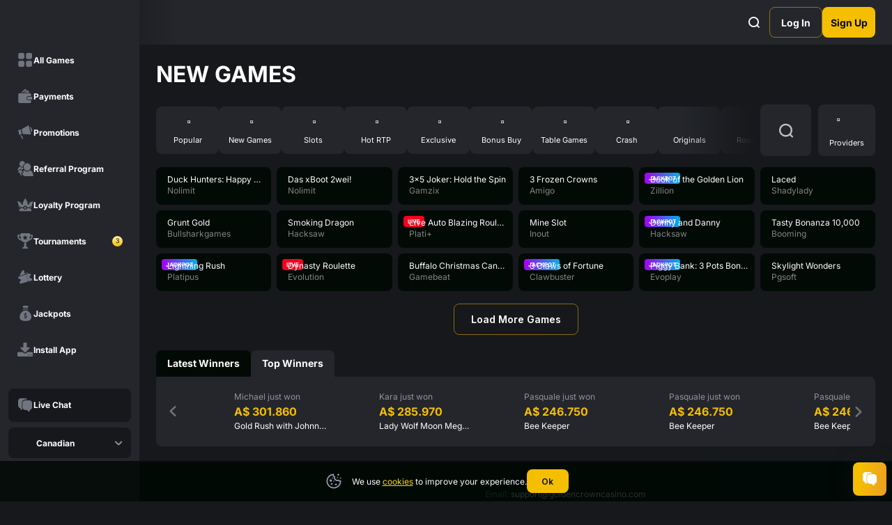

--- FILE ---
content_type: text/html; charset=utf-8
request_url: https://www.goldencrowncasino.com/en-CA/games/new-games
body_size: 77440
content:
<!DOCTYPE html><html lang="en-CA"><head><base href="https://www.goldencrowncasino.com/en-CA/games"><meta charset="UTF-8"><title>New Casino Games &amp; Latest Online Slots</title><meta name="viewport" content="width=device-width,initial-scale=1,user-scalable=no"><meta http-equiv="X-UA-Compatible" content="ie=edge"><meta name="format-detection" content="telephone=no"><link rel="preconnect" href="https://fonts.googleapis.com"><link rel="preconnect" href="https://fonts.gstatic.com" crossorigin=""><link href="https://fonts.googleapis.com/css2?family=Inter:wght@500;600;800;900&amp;display=swap" rel="stylesheet" as="style" onload="this.onload=null;this.rel='stylesheet'"><style>body{margin:0}body #canvas{background-color:#191a1e}body #html-spinner{box-sizing:border-box;width:40px;height:40px;border:5px solid #ffe458;border-right-color:transparent}@font-face{font-family:Inter;src:url([data-uri]);font-style:normal;font-weight:400;font-display:block}@font-face{font-family:Inter;src:url([data-uri]);font-style:normal;font-weight:700;font-display:block}@font-face{font-family:font-icons;src:url([data-uri]);font-style:normal;font-weight:400;font-display:block}.font-icons{font-family:font-icons!important}</style><link href="/js/defaultVendors.8da00c75.js" rel="preload" as="script"><link href="/js/common.79457d6d.js" rel="preload" as="script"><link href="/js/main.edfcd6d3.js" rel="preload" as="script"><link href="/js/runtime.dbe7b607.js" rel="preload" as="script"><link href="/css/defaultVendors.6430122f.css" rel="stylesheet" as="style" onload="this.onload=null;this.rel='stylesheet'"><link href="/css/main.b146d5c4.css" rel="stylesheet" as="style" onload="this.onload=null;this.rel='stylesheet'"><link rel="manifest" href="/manifest.json" crossorigin="use-credentials"><link href="/css/common.be448d99.css" rel="stylesheet" as="style" onload="this.onload=null;this.rel='stylesheet'"><link href="https://netcontent.cc" rel="preconnect"><style>#canvas{width:100%;height:100%;display:flex;align-items:center;justify-content:center;position:fixed}#html-spinner{width:60px;height:60px;border:4px solid #d3d3d3;border-top:4px solid #000;border-radius:50%;-webkit-transition-property:-webkit-transform;-webkit-transition-duration:1.2s;-webkit-animation-name:rotate;-webkit-animation-iteration-count:infinite;-webkit-animation-timing-function:linear;-moz-transition-property:-moz-transform;-moz-animation-name:rotate;-moz-animation-duration:1.2s;-moz-animation-iteration-count:infinite;-moz-animation-timing-function:linear;transition-property:transform;animation-name:rotate;animation-duration:1.2s;animation-iteration-count:infinite;animation-timing-function:linear}@-webkit-keyframes rotate{from{-webkit-transform:rotate(0)}to{-webkit-transform:rotate(360deg)}}@-moz-keyframes rotate{from{-moz-transform:rotate(0)}to{-moz-transform:rotate(360deg)}}@keyframes rotate{from{transform:rotate(0)}to{transform:rotate(360deg)}}</style><link rel="canonical" href="https://www.goldencrowncasino.com/games/new-games" data-rh="true"><link rel="icon" href="/images/favicon.png" type="image/png" sizes="any" data-rh="true"><link rel="shortcut icon" href="/images/favicon.png" type="image/png" data-rh="true"><link rel="apple-touch-icon" href="/images/pwa/32x32.png" data-rh="true"><link rel="apple-touch-icon" sizes="144x144" href="/images/pwa/144x144.png" data-rh="true"><link rel="apple-touch-icon" sizes="180x180" href="/images/pwa/180x180.png" data-rh="true"><link rel="apple-touch-startup-image" href="/images/pwa/512x512.png" data-rh="true"><link rel="alternate" hreflang="x-default" href="https://www.goldencrowncasino.com/games/new-games" data-rh="true"><meta name="google-site-verification" content="A9N32fJ5kBTSqF5La5EkYGyHuDJJ0fqBGciTogvWOLQ" data-rh="true"><meta name="ahrefs-site-verification" content="e23f284f911e8e59f2793bc2bb8879d8b46e175adee2c270f3e2acff00084772" data-rh="true"><link rel="stylesheet" type="text/css" href="/css/pages_games-tsx.24bb826c.css"><link rel="alternate" hreflang="en" href="https://www.goldencrowncasino.com/games/new-games" data-rh="true"><link rel="alternate" hreflang="en-AU" href="https://www.goldencrowncasino.com/en-AU/games/new-games" data-rh="true"><link rel="alternate" hreflang="en-CA" href="https://www.goldencrowncasino.com/en-CA/games/new-games" data-rh="true"><link rel="alternate" hreflang="fr-CA" href="https://www.goldencrowncasino.com/fr-CA/games/new-games" data-rh="true"><link rel="alternate" hreflang="de" href="https://www.goldencrowncasino.com/de/games/new-games" data-rh="true"><link rel="alternate" hreflang="en-NZ" href="https://www.goldencrowncasino.com/en-NZ/games/new-games" data-rh="true"><meta name="description" content="All the newest casino games and latest exclusive slot releases from top-tier software developers are collected on this page. Golden Crown gives you the newest gaming experiences!" data-rh="true"></head><body class="body body--en-CA"><div id="root"><div class="rnc__base "><div class="rnc__notification-container--top-full"></div><div class="rnc__notification-container--bottom-full"></div><div class="rnc__notification-container--top-left"></div><div class="rnc__notification-container--top-right"></div><div class="rnc__notification-container--bottom-left"></div><div class="rnc__notification-container--bottom-right"></div><div class="rnc__notification-container--top-center"></div><div class="rnc__notification-container--center"><div class="rnc__util--flex-center"></div></div><div class="rnc__notification-container--bottom-center"></div></div><div class="layout default"><header class="layout__header header"><div class="header__left"><div class="header__bar-wrapper"><div class="header__bar bar-controller"><a class="bar-controller__button link" data-testid="Link__default" variant="primary" href="/en-CA/games/new-games?bar=modal"><i class="bar-controller__button-inner font-icons font-icons--burger"></i></a></div></div><a class="header__logo header__logo--mobile logo link" data-testid="Link__default" variant="primary" href="/en-CA"><div class="logo__image Block--picture" data-testid="Block__picture"><div class="Block--picture__skeleton-preview skeleton-box"><div class="skeleton-box__inner"></div></div><picture class="Block--picture__picture"><img class="logo__image-img Block--picture__img" loading="lazy"></picture></div></a><a class="header__logo header__logo--desktop logo link" data-testid="Link__default" variant="primary" href="/en-CA"><div class="logo__image Block--picture" data-testid="Block__picture"><picture class="Block--picture__picture"><img class="logo__image-img Block--picture__img loaded" loading="lazy" src="/base64-images/logo.svg"></picture></div></a></div><div class="header__right"><div class="header__search"><a class="header__button-search link-text-btn" data-testid="Link__text-button" href="/en-CA/games/new-games?search-modal=modal" variant="primary"><i class="font-icons font-icons--search"></i></a></div><a class="header__button link-btn link-btn--secondary" data-testid="Link__button" href="/en-CA/games/new-games?sign-in=modal">Log in</a><a class="header__button link-btn link-btn--primary" data-testid="Link__button" href="/en-CA/games/new-games?sign-up=modal">sign up</a></div></header><div class="left-desktop"><a class="left-desktop__logo logo link" data-testid="Link__default" variant="primary" href="/en-CA"><div class="logo__image Block--picture" data-testid="Block__picture"><div class="Block--picture__skeleton-preview skeleton-box"><div class="skeleton-box__inner"></div></div><picture class="Block--picture__picture"><img class="logo__image-img Block--picture__img" loading="lazy"></picture></div></a><div class="Block--bar-modal"><ul class="Block--bar-modal__menu left-header-menu"><li class="left-header-menu__item left-header-menu__item--games"><a class="left-header-menu__link link" data-testid="Link__default" variant="primary" href="/en-CA/games"><div class="left-header-menu__icon-wrapper"><i class="left-header-menu__icon font-icons font-icons--games"></i><div class="left-header-menu__icon-image Block--picture" data-testid="Block__picture"><picture class="Block--picture__picture"><img class="left-header-menu__icon-image-img Block--picture__img" alt="All Games" loading="lazy"></picture></div></div><span class="left-header-menu__name">All Games</span></a></li><li class="left-header-menu__item left-header-menu__item--payments"><a class="left-header-menu__link link" data-testid="Link__default" variant="primary" href="/en-CA/payments"><div class="left-header-menu__icon-wrapper"><i class="left-header-menu__icon font-icons font-icons--payments"></i><div class="left-header-menu__icon-image Block--picture" data-testid="Block__picture"><picture class="Block--picture__picture"><img class="left-header-menu__icon-image-img Block--picture__img" alt="Payments" loading="lazy"></picture></div></div><span class="left-header-menu__name">Payments</span></a></li><li class="left-header-menu__item left-header-menu__item--promotions"><a class="left-header-menu__link link" data-testid="Link__default" variant="primary" href="/en-CA/promotions"><div class="left-header-menu__icon-wrapper"><i class="left-header-menu__icon font-icons font-icons--promotions"></i><div class="left-header-menu__icon-image Block--picture" data-testid="Block__picture"><picture class="Block--picture__picture"><img class="left-header-menu__icon-image-img Block--picture__img" alt="Promotions" loading="lazy"></picture></div></div><span class="left-header-menu__name">Promotions</span></a></li><li class="left-header-menu__item left-header-menu__item--referral-program"><a class="left-header-menu__link link" data-testid="Link__default" variant="primary" href="/en-CA/referral-program"><div class="left-header-menu__icon-wrapper"><i class="left-header-menu__icon font-icons font-icons--referral-program"></i><div class="left-header-menu__icon-image Block--picture" data-testid="Block__picture"><picture class="Block--picture__picture"><img class="left-header-menu__icon-image-img Block--picture__img" alt="Referral Program" loading="lazy"></picture></div></div><span class="left-header-menu__name">Referral Program</span></a></li><li class="left-header-menu__item left-header-menu__item--statuses"><a class="left-header-menu__link link" data-testid="Link__default" variant="primary" href="/en-CA/statuses"><div class="left-header-menu__icon-wrapper"><i class="left-header-menu__icon font-icons font-icons--statuses"></i><div class="left-header-menu__icon-image Block--picture" data-testid="Block__picture"><picture class="Block--picture__picture"><img class="left-header-menu__icon-image-img Block--picture__img" alt="Loyalty Program" loading="lazy"></picture></div></div><span class="left-header-menu__name">Loyalty Program</span></a></li><li class="left-header-menu__item left-header-menu__item--tournaments"><a class="left-header-menu__link link" data-testid="Link__default" variant="primary" href="/en-CA/tournaments"><div class="left-header-menu__icon-wrapper"><i class="left-header-menu__icon font-icons font-icons--tournaments"></i><div class="left-header-menu__icon-image Block--picture" data-testid="Block__picture"><picture class="Block--picture__picture"><img class="left-header-menu__icon-image-img Block--picture__img" alt="Tournaments" loading="lazy"></picture></div></div><span class="left-header-menu__name">Tournaments</span><div class="tournament-count">3</div></a></li><li class="left-header-menu__item left-header-menu__item--lottery"><a class="left-header-menu__link link" data-testid="Link__default" variant="primary" href="/en-CA/lottery"><div class="left-header-menu__icon-wrapper"><i class="left-header-menu__icon font-icons font-icons--lottery"></i><div class="left-header-menu__icon-image Block--picture" data-testid="Block__picture"><picture class="Block--picture__picture"><img class="left-header-menu__icon-image-img Block--picture__img" alt="Lottery" loading="lazy"></picture></div></div><span class="left-header-menu__name">Lottery</span></a></li><li class="left-header-menu__item left-header-menu__item--jackpots"><a class="left-header-menu__link link" data-testid="Link__default" variant="primary" href="/en-CA/jackpots"><div class="left-header-menu__icon-wrapper"><i class="left-header-menu__icon font-icons font-icons--jackpots"></i><div class="left-header-menu__icon-image Block--picture" data-testid="Block__picture"><picture class="Block--picture__picture"><img class="left-header-menu__icon-image-img Block--picture__img" alt="Jackpots" loading="lazy"></picture></div></div><span class="left-header-menu__name">Jackpots</span></a></li><li class="left-header-menu__item left-header-menu__item--installapp"><a class="left-header-menu__link link" data-testid="Link__default" variant="primary" href="/en-CA/installapp"><div class="left-header-menu__icon-wrapper"><i class="left-header-menu__icon font-icons font-icons--pwa"></i><div class="left-header-menu__icon-image Block--picture" data-testid="Block__picture"><picture class="Block--picture__picture"><img class="left-header-menu__icon-image-img Block--picture__img" alt="Install App" loading="lazy"></picture></div></div><span class="left-header-menu__name">Install App</span></a></li></ul><button class="Block--bar-modal__chat Block--sidebar-chat-button goldencrown-intercom text-btn text-btn--primary" data-testid="Button__text-button"><i class="Block--sidebar-chat-button__icon font-icons font-icons--chat"></i>Live Chat</button><div class="Block--bar-modal__locales"><div class="player-language-select select-language-icons-with-name" role="combobox" aria-expanded="false" aria-haspopup="listbox" aria-labelledby="lang-select-label"><div class="select-language-icons-with-name__button" aria-autocomplete="list" aria-labelledby="lang-select-label" autocomplete="off" value="Canadian" id="lang-select"><div class="select-language-icons-with-name__button-inner"><div class="select-language-icons-with-name__icon"><div class="select-language-icons-with-name__flag-icon flag-icon Block--picture" data-testid="Block__picture"><div class="Block--picture__skeleton-preview skeleton-box"><div class="skeleton-box__inner"></div></div><picture class="Block--picture__picture"><img class="select-language-icons-with-name__flag-icon-img Block--picture__img" alt="en-CA" loading="lazy"></picture></div></div><div class="select-language-icons-with-name__name">Canadian</div></div><div class="select-language-icons-with-name__caret"><i class="font-icons font-icons--select"></i></div></div><div class="select-language-icons-with-name__container"><ul class="select-language-icons-with-name__list" role="listbox" aria-labelledby="lang-select-label" id="lang-select-menu"><li class="select-language-icons-with-name__item"><a class="select-language-icons-with-name__link option-link link" data-testid="Link__default" variant="primary" id="lang-select-item-0" role="option" aria-selected="false" href="/games/new-games"><div class="option-link__content"><div class="select-language-icons-with-name__icon"><div class="select-language-icons-with-name__flag-icon flag-icon Block--picture" data-testid="Block__picture"><div class="Block--picture__skeleton-preview skeleton-box"><div class="skeleton-box__inner"></div></div><picture class="Block--picture__picture"><img class="select-language-icons-with-name__flag-icon-img Block--picture__img" alt="en" loading="lazy"></picture></div></div><div class="select-language-icons-with-name__name">English</div></div></a></li><li class="select-language-icons-with-name__item"><a class="select-language-icons-with-name__link option-link link" data-testid="Link__default" variant="primary" id="lang-select-item-1" role="option" aria-selected="false" href="/en-AU/games/new-games"><div class="option-link__content"><div class="select-language-icons-with-name__icon"><div class="select-language-icons-with-name__flag-icon flag-icon Block--picture" data-testid="Block__picture"><div class="Block--picture__skeleton-preview skeleton-box"><div class="skeleton-box__inner"></div></div><picture class="Block--picture__picture"><img class="select-language-icons-with-name__flag-icon-img Block--picture__img" alt="en-AU" loading="lazy"></picture></div></div><div class="select-language-icons-with-name__name">Australian</div></div></a></li><li class="select-language-icons-with-name__item"><a class="select-language-icons-with-name__link option-link link" data-testid="Link__default" variant="primary" id="lang-select-item-2" role="option" aria-selected="false" href="/fr-CA/games/new-games"><div class="option-link__content"><div class="select-language-icons-with-name__icon"><div class="select-language-icons-with-name__flag-icon flag-icon Block--picture" data-testid="Block__picture"><div class="Block--picture__skeleton-preview skeleton-box"><div class="skeleton-box__inner"></div></div><picture class="Block--picture__picture"><img class="select-language-icons-with-name__flag-icon-img Block--picture__img" alt="fr-CA" loading="lazy"></picture></div></div><div class="select-language-icons-with-name__name">French - Canada</div></div></a></li><li class="select-language-icons-with-name__item"><a class="select-language-icons-with-name__link option-link link" data-testid="Link__default" variant="primary" id="lang-select-item-3" role="option" aria-selected="false" href="/de/games/new-games"><div class="option-link__content"><div class="select-language-icons-with-name__icon"><div class="select-language-icons-with-name__flag-icon flag-icon Block--picture" data-testid="Block__picture"><div class="Block--picture__skeleton-preview skeleton-box"><div class="skeleton-box__inner"></div></div><picture class="Block--picture__picture"><img class="select-language-icons-with-name__flag-icon-img Block--picture__img" alt="de" loading="lazy"></picture></div></div><div class="select-language-icons-with-name__name">German</div></div></a></li><li class="select-language-icons-with-name__item"><a class="select-language-icons-with-name__link option-link link" data-testid="Link__default" variant="primary" id="lang-select-item-4" role="option" aria-selected="false" href="/en-NZ/games/new-games"><div class="option-link__content"><div class="select-language-icons-with-name__icon"><div class="select-language-icons-with-name__flag-icon flag-icon Block--picture" data-testid="Block__picture"><div class="Block--picture__skeleton-preview skeleton-box"><div class="skeleton-box__inner"></div></div><picture class="Block--picture__picture"><img class="select-language-icons-with-name__flag-icon-img Block--picture__img" alt="en-NZ" loading="lazy"></picture></div></div><div class="select-language-icons-with-name__name">New Zealand</div></div></a></li></ul></div></div></div><div class="Block--bar-modal__social"><ul class="socials-list"><li class="socials-list__item"><a class="socials-list__link link" href="https://x.com/goldencrown_au?utm_source=x&amp;utm_medium=social&amp;utm_campaign=site" data-testid="Link__default" variant="primary" target="_blank"><i class="socials-list__icon font-icons font-icons--x"></i></a></li><li class="socials-list__item"><a class="socials-list__link link" href="https://www.instagram.com/golden_crown_casino/?utm_source=instagram&amp;utm_medium=social&amp;utm_campaign=site" data-testid="Link__default" variant="primary" target="_blank"><i class="socials-list__icon font-icons font-icons--instagram"></i></a></li><li class="socials-list__item"><a class="socials-list__link link" href="https://t.me/goldencrowncasino?utm_source=telegram&amp;utm_medium=social&amp;utm_campaign=site" data-testid="Link__default" variant="primary" target="_blank"><i class="socials-list__icon font-icons font-icons--telegram"></i></a></li><li class="socials-list__item"><a class="socials-list__link link" href="https://whatsapp.com/channel/0029VaStgBCCXC3RA0UknT1a?utm_source=whatsapp&amp;utm_medium=social&amp;utm_campaign=site" data-testid="Link__default" variant="primary" target="_blank"><i class="socials-list__icon font-icons font-icons--whatsapp"></i></a></li></ul></div></div></div><main class="layout__main"><div class="games"><div class="container"><div class="games__section"><div class="games__filter"><div class="games-filter"><div class="games-filter__title">new games</div><div class="games-filter__grid"><div class="games-filter__cell games-filter__cell--category"><div class="games-filter__category"><div class="game-category-menu-v2 has-right-shadow"><div class="game-category-menu-v2__list"><a class="game-category-menu-v2__item link" data-testid="Link__default" variant="primary" href="/en-CA/games/popular"><div class="game-category-menu-v2__icon Block--picture" data-testid="Block__picture"><picture class="Block--picture__picture"><img class="game-category-menu-v2__icon-img Block--picture__img loaded" loading="lazy" src="/images/game-categories/popular.webp?hash=b71abdda8201a0f8fad7ee7b31d68de4"></picture></div><span class="game-category-menu-v2__name">Popular </span></a><a aria-current="page" class="game-category-menu-v2__item link active" data-testid="Link__default" variant="primary" href="/en-CA/games/new-games"><div class="game-category-menu-v2__icon Block--picture" data-testid="Block__picture"><picture class="Block--picture__picture"><img class="game-category-menu-v2__icon-img Block--picture__img loaded" loading="lazy" src="/images/game-categories/newgames.webp?hash=3b62225837d4fe5a560404ae6cdb7d62"></picture></div><span class="game-category-menu-v2__name">New Games</span></a><a class="game-category-menu-v2__item link" data-testid="Link__default" variant="primary" href="/en-CA/games/casino-slots"><div class="game-category-menu-v2__icon Block--picture" data-testid="Block__picture"><picture class="Block--picture__picture"><img class="game-category-menu-v2__icon-img Block--picture__img loaded" loading="lazy" src="/images/game-categories/casinoslots.webp?hash=873099cf83f0af66e72917692772ca57"></picture></div><span class="game-category-menu-v2__name">Slots</span></a><a class="game-category-menu-v2__item link" data-testid="Link__default" variant="primary" href="/en-CA/games/hot_rtp"><div class="game-category-menu-v2__icon Block--picture" data-testid="Block__picture"><picture class="Block--picture__picture"><img class="game-category-menu-v2__icon-img Block--picture__img loaded" loading="lazy" src="/images/game-categories/default.webp?hash=47e0e907179a243b810de3186c587026"></picture></div><span class="game-category-menu-v2__name">Hot RTP</span></a><a class="game-category-menu-v2__item link" data-testid="Link__default" variant="primary" href="/en-CA/games/exclusive"><div class="game-category-menu-v2__icon Block--picture" data-testid="Block__picture"><picture class="Block--picture__picture"><img class="game-category-menu-v2__icon-img Block--picture__img loaded" loading="lazy" src="/images/game-categories/exclusive.webp?hash=b42b04867575d1574c3d49ce17861954"></picture></div><span class="game-category-menu-v2__name">Exclusive</span></a><a class="game-category-menu-v2__item link" data-testid="Link__default" variant="primary" href="/en-CA/games/bonus_buy"><div class="game-category-menu-v2__icon Block--picture" data-testid="Block__picture"><picture class="Block--picture__picture"><img class="game-category-menu-v2__icon-img Block--picture__img loaded" loading="lazy" src="/images/game-categories/bonusbuy.webp?hash=f6e971caad8835b3a9676c7848c96fc6"></picture></div><span class="game-category-menu-v2__name">Bonus Buy</span></a><a class="game-category-menu-v2__item link" data-testid="Link__default" variant="primary" href="/en-CA/games/table-games"><div class="game-category-menu-v2__icon Block--picture" data-testid="Block__picture"><picture class="Block--picture__picture"><img class="game-category-menu-v2__icon-img Block--picture__img loaded" loading="lazy" src="/images/game-categories/tablegames.webp?hash=48f98442ac39316b782b73847b24220c"></picture></div><span class="game-category-menu-v2__name">Table Games</span></a><a class="game-category-menu-v2__item link" data-testid="Link__default" variant="primary" href="/en-CA/games/crash"><div class="game-category-menu-v2__icon Block--picture" data-testid="Block__picture"><picture class="Block--picture__picture"><img class="game-category-menu-v2__icon-img Block--picture__img loaded" loading="lazy" src="/images/game-categories/crash.webp?hash=1d76f7f08914711567845850399abe70"></picture></div><span class="game-category-menu-v2__name">Crash</span></a><a class="game-category-menu-v2__item link" data-testid="Link__default" variant="primary" href="/en-CA/games/originals"><div class="game-category-menu-v2__icon Block--picture" data-testid="Block__picture"><div class="Block--picture__skeleton-preview skeleton-box"><div class="skeleton-box__inner"></div></div><picture class="Block--picture__picture"><img class="game-category-menu-v2__icon-img Block--picture__img" loading="lazy"></picture></div><span class="game-category-menu-v2__name">Originals</span></a><a class="game-category-menu-v2__item link" data-testid="Link__default" variant="primary" href="/en-CA/games/roulette"><div class="game-category-menu-v2__icon Block--picture" data-testid="Block__picture"><div class="Block--picture__skeleton-preview skeleton-box"><div class="skeleton-box__inner"></div></div><picture class="Block--picture__picture"><img class="game-category-menu-v2__icon-img Block--picture__img" loading="lazy"></picture></div><span class="game-category-menu-v2__name">Roulette</span></a><a class="game-category-menu-v2__item link" data-testid="Link__default" variant="primary" href="/en-CA/games/live-casino"><div class="game-category-menu-v2__icon Block--picture" data-testid="Block__picture"><div class="Block--picture__skeleton-preview skeleton-box"><div class="skeleton-box__inner"></div></div><picture class="Block--picture__picture"><img class="game-category-menu-v2__icon-img Block--picture__img" loading="lazy"></picture></div><span class="game-category-menu-v2__name">Live Games</span></a><a class="game-category-menu-v2__item link" data-testid="Link__default" variant="primary" href="/en-CA/collections"><div class="game-category-menu-v2__icon Block--picture" data-testid="Block__picture"><div class="Block--picture__skeleton-preview skeleton-box"><div class="skeleton-box__inner"></div></div><picture class="Block--picture__picture"><img class="game-category-menu-v2__icon-img Block--picture__img" loading="lazy"></picture></div><span class="game-category-menu-v2__name">collections</span></a></div><button class="no-styles-btn game-category-menu-v2__list-button game-category-menu-v2__list-button--left" data-testid="Button__no-styles"><i class="game-category-menu-v2__list-button-icon font-icons font-icons--left"></i></button><button class="no-styles-btn game-category-menu-v2__list-button game-category-menu-v2__list-button--right" data-testid="Button__no-styles"><i class="game-category-menu-v2__list-button-icon font-icons font-icons--right"></i></button></div></div></div><div class="games-filter__cell games-filter__cell--search"><a class="link-text-btn" data-testid="Link__text-button" href="/en-CA/games/new-games?search-modal=modal" variant="primary"><i class="font-icons font-icons--search"></i></a></div><div class="games-filter__cell games-filter__cell--providers"><div class="games-page-provider-filter menu-providers-select" role="combobox" aria-expanded="false" aria-haspopup="listbox" aria-labelledby="games-page-providers-filter-label"><div class="menu-providers-select__button" aria-autocomplete="list" aria-labelledby="games-page-providers-filter-label" autocomplete="off" value="" id="games-page-providers-filter"><div class="menu-providers-select__icon Block--picture" data-testid="Block__picture"><picture class="Block--picture__picture"><img class="menu-providers-select__icon-img Block--picture__img loaded" loading="lazy" src="/images/lobby/providers.svg?hash=515b78ef5c95b4cc6c345eef02cae492"></picture></div><div class="menu-providers-select__button-inner">Providers</div></div><div class="menu-providers-select__content" role="listbox" aria-labelledby="games-page-providers-filter-label" id="games-page-providers-filter-menu"><div class="menu-providers-select__list"><div id="games-page-providers-filter-item-0" role="option" aria-selected="false" class="menu-providers-select__item filter-item"><a class="menu-providers-select__link link" data-testid="Link__default" variant="primary" href="/en-CA/games/new-games/playson"><div class="menu-providers-select__icon Block--picture" data-testid="Block__picture"><div class="Block--picture__skeleton-preview skeleton-box"><div class="skeleton-box__inner"></div></div><picture class="Block--picture__picture"><img class="menu-providers-select__icon-img Block--picture__img" alt="Playson" loading="lazy"></picture></div>Playson</a></div><div id="games-page-providers-filter-item-1" role="option" aria-selected="false" class="menu-providers-select__item filter-item"><a class="menu-providers-select__link link" data-testid="Link__default" variant="primary" href="/en-CA/games/new-games/bgaming"><div class="menu-providers-select__icon Block--picture" data-testid="Block__picture"><div class="Block--picture__skeleton-preview skeleton-box"><div class="skeleton-box__inner"></div></div><picture class="Block--picture__picture"><img class="menu-providers-select__icon-img Block--picture__img" alt="BGaming" loading="lazy"></picture></div>BGaming</a></div><div id="games-page-providers-filter-item-2" role="option" aria-selected="false" class="menu-providers-select__item filter-item"><a class="menu-providers-select__link link" data-testid="Link__default" variant="primary" href="/en-CA/games/new-games/pragmaticplay"><div class="menu-providers-select__icon Block--picture" data-testid="Block__picture"><div class="Block--picture__skeleton-preview skeleton-box"><div class="skeleton-box__inner"></div></div><picture class="Block--picture__picture"><img class="menu-providers-select__icon-img Block--picture__img" alt="Pragmatic Play" loading="lazy"></picture></div>Pragmatic Play</a></div><div id="games-page-providers-filter-item-3" role="option" aria-selected="false" class="menu-providers-select__item filter-item"><a class="menu-providers-select__link link" data-testid="Link__default" variant="primary" href="/en-CA/games/new-games/pragmaticplaylive"><div class="menu-providers-select__icon Block--picture" data-testid="Block__picture"><div class="Block--picture__skeleton-preview skeleton-box"><div class="skeleton-box__inner"></div></div><picture class="Block--picture__picture"><img class="menu-providers-select__icon-img Block--picture__img" alt="Pragmatic Play Live" loading="lazy"></picture></div>Pragmatic Play Live</a></div><div id="games-page-providers-filter-item-4" role="option" aria-selected="false" class="menu-providers-select__item filter-item"><a class="menu-providers-select__link link" data-testid="Link__default" variant="primary" href="/en-CA/games/new-games/gamzix"><div class="menu-providers-select__icon Block--picture" data-testid="Block__picture"><div class="Block--picture__skeleton-preview skeleton-box"><div class="skeleton-box__inner"></div></div><picture class="Block--picture__picture"><img class="menu-providers-select__icon-img Block--picture__img" alt="Gamzix" loading="lazy"></picture></div>Gamzix</a></div><div id="games-page-providers-filter-item-5" role="option" aria-selected="false" class="menu-providers-select__item filter-item"><a class="menu-providers-select__link link" data-testid="Link__default" variant="primary" href="/en-CA/games/new-games/belatra"><div class="menu-providers-select__icon Block--picture" data-testid="Block__picture"><div class="Block--picture__skeleton-preview skeleton-box"><div class="skeleton-box__inner"></div></div><picture class="Block--picture__picture"><img class="menu-providers-select__icon-img Block--picture__img" alt="Belatra" loading="lazy"></picture></div>Belatra</a></div><div id="games-page-providers-filter-item-6" role="option" aria-selected="false" class="menu-providers-select__item filter-item"><a class="menu-providers-select__link link" data-testid="Link__default" variant="primary" href="/en-CA/games/new-games/gamebeat"><div class="menu-providers-select__icon Block--picture" data-testid="Block__picture"><div class="Block--picture__skeleton-preview skeleton-box"><div class="skeleton-box__inner"></div></div><picture class="Block--picture__picture"><img class="menu-providers-select__icon-img Block--picture__img" alt="Gamebeat" loading="lazy"></picture></div>Gamebeat</a></div><div id="games-page-providers-filter-item-7" role="option" aria-selected="false" class="menu-providers-select__item filter-item"><a class="menu-providers-select__link link" data-testid="Link__default" variant="primary" href="/en-CA/games/new-games/truelab"><div class="menu-providers-select__icon Block--picture" data-testid="Block__picture"><div class="Block--picture__skeleton-preview skeleton-box"><div class="skeleton-box__inner"></div></div><picture class="Block--picture__picture"><img class="menu-providers-select__icon-img Block--picture__img" alt="TrueLab" loading="lazy"></picture></div>TrueLab</a></div><div id="games-page-providers-filter-item-8" role="option" aria-selected="false" class="menu-providers-select__item filter-item"><a class="menu-providers-select__link link" data-testid="Link__default" variant="primary" href="/en-CA/games/new-games/1spin4win"><div class="menu-providers-select__icon Block--picture" data-testid="Block__picture"><div class="Block--picture__skeleton-preview skeleton-box"><div class="skeleton-box__inner"></div></div><picture class="Block--picture__picture"><img class="menu-providers-select__icon-img Block--picture__img" alt="1spin4win" loading="lazy"></picture></div>1spin4win</a></div><div id="games-page-providers-filter-item-9" role="option" aria-selected="false" class="menu-providers-select__item filter-item"><a class="menu-providers-select__link link" data-testid="Link__default" variant="primary" href="/en-CA/games/new-games/3oaks"><div class="menu-providers-select__icon Block--picture" data-testid="Block__picture"><div class="Block--picture__skeleton-preview skeleton-box"><div class="skeleton-box__inner"></div></div><picture class="Block--picture__picture"><img class="menu-providers-select__icon-img Block--picture__img" alt="3 Oaks" loading="lazy"></picture></div>3 Oaks</a></div><div id="games-page-providers-filter-item-10" role="option" aria-selected="false" class="menu-providers-select__item filter-item"><a class="menu-providers-select__link link" data-testid="Link__default" variant="primary" href="/en-CA/games/new-games/4theplayer"><div class="menu-providers-select__icon Block--picture" data-testid="Block__picture"><div class="Block--picture__skeleton-preview skeleton-box"><div class="skeleton-box__inner"></div></div><picture class="Block--picture__picture"><img class="menu-providers-select__icon-img Block--picture__img" alt="4theplayer" loading="lazy"></picture></div>4theplayer</a></div><div id="games-page-providers-filter-item-11" role="option" aria-selected="false" class="menu-providers-select__item filter-item"><a class="menu-providers-select__link link" data-testid="Link__default" variant="primary" href="/en-CA/games/new-games/5men"><div class="menu-providers-select__icon Block--picture" data-testid="Block__picture"><div class="Block--picture__skeleton-preview skeleton-box"><div class="skeleton-box__inner"></div></div><picture class="Block--picture__picture"><img class="menu-providers-select__icon-img Block--picture__img" alt="5men" loading="lazy"></picture></div>5men</a></div><div id="games-page-providers-filter-item-12" role="option" aria-selected="false" class="menu-providers-select__item filter-item"><a class="menu-providers-select__link link" data-testid="Link__default" variant="primary" href="/en-CA/games/new-games/7mojos"><div class="menu-providers-select__icon Block--picture" data-testid="Block__picture"><div class="Block--picture__skeleton-preview skeleton-box"><div class="skeleton-box__inner"></div></div><picture class="Block--picture__picture"><img class="menu-providers-select__icon-img Block--picture__img" alt="7mojos" loading="lazy"></picture></div>7mojos</a></div><div id="games-page-providers-filter-item-13" role="option" aria-selected="false" class="menu-providers-select__item filter-item"><a class="menu-providers-select__link link" data-testid="Link__default" variant="primary" href="/en-CA/games/new-games/alg"><div class="menu-providers-select__icon Block--picture" data-testid="Block__picture"><div class="Block--picture__skeleton-preview skeleton-box"><div class="skeleton-box__inner"></div></div><picture class="Block--picture__picture"><img class="menu-providers-select__icon-img Block--picture__img" alt="Absolute Live Gaming" loading="lazy"></picture></div>Absolute Live Gaming</a></div><div id="games-page-providers-filter-item-14" role="option" aria-selected="false" class="menu-providers-select__item filter-item"><a class="menu-providers-select__link link" data-testid="Link__default" variant="primary" href="/en-CA/games/new-games/amatic"><div class="menu-providers-select__icon Block--picture" data-testid="Block__picture"><div class="Block--picture__skeleton-preview skeleton-box"><div class="skeleton-box__inner"></div></div><picture class="Block--picture__picture"><img class="menu-providers-select__icon-img Block--picture__img" alt="Amatic" loading="lazy"></picture></div>Amatic</a></div><div id="games-page-providers-filter-item-15" role="option" aria-selected="false" class="menu-providers-select__item filter-item"><a class="menu-providers-select__link link" data-testid="Link__default" variant="primary" href="/en-CA/games/new-games/amusnet"><div class="menu-providers-select__icon Block--picture" data-testid="Block__picture"><div class="Block--picture__skeleton-preview skeleton-box"><div class="skeleton-box__inner"></div></div><picture class="Block--picture__picture"><img class="menu-providers-select__icon-img Block--picture__img" alt="Amusnet" loading="lazy"></picture></div>Amusnet</a></div><div id="games-page-providers-filter-item-16" role="option" aria-selected="false" class="menu-providers-select__item filter-item"><a class="menu-providers-select__link link" data-testid="Link__default" variant="primary" href="/en-CA/games/new-games/amusnetlive"><div class="menu-providers-select__icon Block--picture" data-testid="Block__picture"><div class="Block--picture__skeleton-preview skeleton-box"><div class="skeleton-box__inner"></div></div><picture class="Block--picture__picture"><img class="menu-providers-select__icon-img Block--picture__img" alt="Amusnetlive" loading="lazy"></picture></div>Amusnetlive</a></div><div id="games-page-providers-filter-item-17" role="option" aria-selected="false" class="menu-providers-select__item filter-item"><a class="menu-providers-select__link link" data-testid="Link__default" variant="primary" href="/en-CA/games/new-games/avatarux"><div class="menu-providers-select__icon Block--picture" data-testid="Block__picture"><div class="Block--picture__skeleton-preview skeleton-box"><div class="skeleton-box__inner"></div></div><picture class="Block--picture__picture"><img class="menu-providers-select__icon-img Block--picture__img" alt="AvatarUX" loading="lazy"></picture></div>AvatarUX</a></div><div id="games-page-providers-filter-item-18" role="option" aria-selected="false" class="menu-providers-select__item filter-item"><a class="menu-providers-select__link link" data-testid="Link__default" variant="primary" href="/en-CA/games/new-games/booming"><div class="menu-providers-select__icon Block--picture" data-testid="Block__picture"><div class="Block--picture__skeleton-preview skeleton-box"><div class="skeleton-box__inner"></div></div><picture class="Block--picture__picture"><img class="menu-providers-select__icon-img Block--picture__img" alt="Booming Games" loading="lazy"></picture></div>Booming Games</a></div><div id="games-page-providers-filter-item-19" role="option" aria-selected="false" class="menu-providers-select__item filter-item"><a class="menu-providers-select__link link" data-testid="Link__default" variant="primary" href="/en-CA/games/new-games/bsg"><div class="menu-providers-select__icon Block--picture" data-testid="Block__picture"><div class="Block--picture__skeleton-preview skeleton-box"><div class="skeleton-box__inner"></div></div><picture class="Block--picture__picture"><img class="menu-providers-select__icon-img Block--picture__img" alt="Betsoft Gaming" loading="lazy"></picture></div>Betsoft Gaming</a></div><div id="games-page-providers-filter-item-20" role="option" aria-selected="false" class="menu-providers-select__item filter-item"><a class="menu-providers-select__link link" data-testid="Link__default" variant="primary" href="/en-CA/games/new-games/endorphina"><div class="menu-providers-select__icon Block--picture" data-testid="Block__picture"><div class="Block--picture__skeleton-preview skeleton-box"><div class="skeleton-box__inner"></div></div><picture class="Block--picture__picture"><img class="menu-providers-select__icon-img Block--picture__img" alt="Endorphina" loading="lazy"></picture></div>Endorphina</a></div><div id="games-page-providers-filter-item-21" role="option" aria-selected="false" class="menu-providers-select__item filter-item"><a class="menu-providers-select__link link" data-testid="Link__default" variant="primary" href="/en-CA/games/new-games/evolution"><div class="menu-providers-select__icon Block--picture" data-testid="Block__picture"><div class="Block--picture__skeleton-preview skeleton-box"><div class="skeleton-box__inner"></div></div><picture class="Block--picture__picture"><img class="menu-providers-select__icon-img Block--picture__img" alt="Evolution" loading="lazy"></picture></div>Evolution</a></div><div id="games-page-providers-filter-item-22" role="option" aria-selected="false" class="menu-providers-select__item filter-item"><a class="menu-providers-select__link link" data-testid="Link__default" variant="primary" href="/en-CA/games/new-games/evoplay"><div class="menu-providers-select__icon Block--picture" data-testid="Block__picture"><div class="Block--picture__skeleton-preview skeleton-box"><div class="skeleton-box__inner"></div></div><picture class="Block--picture__picture"><img class="menu-providers-select__icon-img Block--picture__img" alt="Evoplay Entertainment" loading="lazy"></picture></div>Evoplay Entertainment</a></div><div id="games-page-providers-filter-item-23" role="option" aria-selected="false" class="menu-providers-select__item filter-item"><a class="menu-providers-select__link link" data-testid="Link__default" variant="primary" href="/en-CA/games/new-games/bangbanggames"><div class="menu-providers-select__icon Block--picture" data-testid="Block__picture"><div class="Block--picture__skeleton-preview skeleton-box"><div class="skeleton-box__inner"></div></div><picture class="Block--picture__picture"><img class="menu-providers-select__icon-img Block--picture__img" alt="Bangbanggames" loading="lazy"></picture></div>Bangbanggames</a></div><div id="games-page-providers-filter-item-24" role="option" aria-selected="false" class="menu-providers-select__item filter-item"><a class="menu-providers-select__link link" data-testid="Link__default" variant="primary" href="/en-CA/games/new-games/bigtimegaming"><div class="menu-providers-select__icon Block--picture" data-testid="Block__picture"><div class="Block--picture__skeleton-preview skeleton-box"><div class="skeleton-box__inner"></div></div><picture class="Block--picture__picture"><img class="menu-providers-select__icon-img Block--picture__img" alt="BigTimeGaming" loading="lazy"></picture></div>BigTimeGaming</a></div><div id="games-page-providers-filter-item-25" role="option" aria-selected="false" class="menu-providers-select__item filter-item"><a class="menu-providers-select__link link" data-testid="Link__default" variant="primary" href="/en-CA/games/new-games/boomerangstudios"><div class="menu-providers-select__icon Block--picture" data-testid="Block__picture"><div class="Block--picture__skeleton-preview skeleton-box"><div class="skeleton-box__inner"></div></div><picture class="Block--picture__picture"><img class="menu-providers-select__icon-img Block--picture__img" alt="Boomerangstudios" loading="lazy"></picture></div>Boomerangstudios</a></div><div id="games-page-providers-filter-item-26" role="option" aria-selected="false" class="menu-providers-select__item filter-item"><a class="menu-providers-select__link link" data-testid="Link__default" variant="primary" href="/en-CA/games/new-games/bulletproof"><div class="menu-providers-select__icon Block--picture" data-testid="Block__picture"><div class="Block--picture__skeleton-preview skeleton-box"><div class="skeleton-box__inner"></div></div><picture class="Block--picture__picture"><img class="menu-providers-select__icon-img Block--picture__img" alt="Bulletproof" loading="lazy"></picture></div>Bulletproof</a></div><div id="games-page-providers-filter-item-27" role="option" aria-selected="false" class="menu-providers-select__item filter-item"><a class="menu-providers-select__link link" data-testid="Link__default" variant="primary" href="/en-CA/games/new-games/eagaming"><div class="menu-providers-select__icon Block--picture" data-testid="Block__picture"><div class="Block--picture__skeleton-preview skeleton-box"><div class="skeleton-box__inner"></div></div><picture class="Block--picture__picture"><img class="menu-providers-select__icon-img Block--picture__img" alt="Eagaming" loading="lazy"></picture></div>Eagaming</a></div><div id="games-page-providers-filter-item-28" role="option" aria-selected="false" class="menu-providers-select__item filter-item"><a class="menu-providers-select__link link" data-testid="Link__default" variant="primary" href="/en-CA/games/new-games/ezugi"><div class="menu-providers-select__icon Block--picture" data-testid="Block__picture"><div class="Block--picture__skeleton-preview skeleton-box"><div class="skeleton-box__inner"></div></div><picture class="Block--picture__picture"><img class="menu-providers-select__icon-img Block--picture__img" alt="Ezugi" loading="lazy"></picture></div>Ezugi</a></div><div id="games-page-providers-filter-item-29" role="option" aria-selected="false" class="menu-providers-select__item filter-item"><a class="menu-providers-select__link link" data-testid="Link__default" variant="primary" href="/en-CA/games/new-games/fazi"><div class="menu-providers-select__icon Block--picture" data-testid="Block__picture"><div class="Block--picture__skeleton-preview skeleton-box"><div class="skeleton-box__inner"></div></div><picture class="Block--picture__picture"><img class="menu-providers-select__icon-img Block--picture__img" alt="Fazi" loading="lazy"></picture></div>Fazi</a></div><div id="games-page-providers-filter-item-30" role="option" aria-selected="false" class="menu-providers-select__item filter-item"><a class="menu-providers-select__link link" data-testid="Link__default" variant="primary" href="/en-CA/games/new-games/felixgaming"><div class="menu-providers-select__icon Block--picture" data-testid="Block__picture"><div class="Block--picture__skeleton-preview skeleton-box"><div class="skeleton-box__inner"></div></div><picture class="Block--picture__picture"><img class="menu-providers-select__icon-img Block--picture__img" alt="Felix Gaming" loading="lazy"></picture></div>Felix Gaming</a></div><div id="games-page-providers-filter-item-31" role="option" aria-selected="false" class="menu-providers-select__item filter-item"><a class="menu-providers-select__link link" data-testid="Link__default" variant="primary" href="/en-CA/games/new-games/fugaso"><div class="menu-providers-select__icon Block--picture" data-testid="Block__picture"><div class="Block--picture__skeleton-preview skeleton-box"><div class="skeleton-box__inner"></div></div><picture class="Block--picture__picture"><img class="menu-providers-select__icon-img Block--picture__img" alt="Fugaso" loading="lazy"></picture></div>Fugaso</a></div><div id="games-page-providers-filter-item-32" role="option" aria-selected="false" class="menu-providers-select__item filter-item"><a class="menu-providers-select__link link" data-testid="Link__default" variant="primary" href="/en-CA/games/new-games/gameart"><div class="menu-providers-select__icon Block--picture" data-testid="Block__picture"><div class="Block--picture__skeleton-preview skeleton-box"><div class="skeleton-box__inner"></div></div><picture class="Block--picture__picture"><img class="menu-providers-select__icon-img Block--picture__img" alt="GameArt" loading="lazy"></picture></div>GameArt</a></div><div id="games-page-providers-filter-item-33" role="option" aria-selected="false" class="menu-providers-select__item filter-item"><a class="menu-providers-select__link link" data-testid="Link__default" variant="primary" href="/en-CA/games/new-games/kagaming"><div class="menu-providers-select__icon Block--picture" data-testid="Block__picture"><div class="Block--picture__skeleton-preview skeleton-box"><div class="skeleton-box__inner"></div></div><picture class="Block--picture__picture"><img class="menu-providers-select__icon-img Block--picture__img" alt="KA Gaming" loading="lazy"></picture></div>KA Gaming</a></div><div id="games-page-providers-filter-item-34" role="option" aria-selected="false" class="menu-providers-select__item filter-item"><a class="menu-providers-select__link link" data-testid="Link__default" variant="primary" href="/en-CA/games/new-games/lucky"><div class="menu-providers-select__icon Block--picture" data-testid="Block__picture"><div class="Block--picture__skeleton-preview skeleton-box"><div class="skeleton-box__inner"></div></div><picture class="Block--picture__picture"><img class="menu-providers-select__icon-img Block--picture__img" alt="Lucky" loading="lazy"></picture></div>Lucky</a></div><div id="games-page-providers-filter-item-35" role="option" aria-selected="false" class="menu-providers-select__item filter-item"><a class="menu-providers-select__link link" data-testid="Link__default" variant="primary" href="/en-CA/games/new-games/mancala"><div class="menu-providers-select__icon Block--picture" data-testid="Block__picture"><div class="Block--picture__skeleton-preview skeleton-box"><div class="skeleton-box__inner"></div></div><picture class="Block--picture__picture"><img class="menu-providers-select__icon-img Block--picture__img" alt="Mancala Gaming" loading="lazy"></picture></div>Mancala Gaming</a></div><div id="games-page-providers-filter-item-36" role="option" aria-selected="false" class="menu-providers-select__item filter-item"><a class="menu-providers-select__link link" data-testid="Link__default" variant="primary" href="/en-CA/games/new-games/mascot"><div class="menu-providers-select__icon Block--picture" data-testid="Block__picture"><div class="Block--picture__skeleton-preview skeleton-box"><div class="skeleton-box__inner"></div></div><picture class="Block--picture__picture"><img class="menu-providers-select__icon-img Block--picture__img" alt="Mascot" loading="lazy"></picture></div>Mascot</a></div><div id="games-page-providers-filter-item-37" role="option" aria-selected="false" class="menu-providers-select__item filter-item"><a class="menu-providers-select__link link" data-testid="Link__default" variant="primary" href="/en-CA/games/new-games/netent"><div class="menu-providers-select__icon Block--picture" data-testid="Block__picture"><div class="Block--picture__skeleton-preview skeleton-box"><div class="skeleton-box__inner"></div></div><picture class="Block--picture__picture"><img class="menu-providers-select__icon-img Block--picture__img" alt="Netent" loading="lazy"></picture></div>Netent</a></div><div id="games-page-providers-filter-item-38" role="option" aria-selected="false" class="menu-providers-select__item filter-item"><a class="menu-providers-select__link link" data-testid="Link__default" variant="primary" href="/en-CA/games/new-games/netgame"><div class="menu-providers-select__icon Block--picture" data-testid="Block__picture"><div class="Block--picture__skeleton-preview skeleton-box"><div class="skeleton-box__inner"></div></div><picture class="Block--picture__picture"><img class="menu-providers-select__icon-img Block--picture__img" alt="NetGame" loading="lazy"></picture></div>NetGame</a></div><div id="games-page-providers-filter-item-39" role="option" aria-selected="false" class="menu-providers-select__item filter-item"><a class="menu-providers-select__link link" data-testid="Link__default" variant="primary" href="/en-CA/games/new-games/nolimit"><div class="menu-providers-select__icon Block--picture" data-testid="Block__picture"><div class="Block--picture__skeleton-preview skeleton-box"><div class="skeleton-box__inner"></div></div><picture class="Block--picture__picture"><img class="menu-providers-select__icon-img Block--picture__img" alt="Nolimit" loading="lazy"></picture></div>Nolimit</a></div><div id="games-page-providers-filter-item-40" role="option" aria-selected="false" class="menu-providers-select__item filter-item"><a class="menu-providers-select__link link" data-testid="Link__default" variant="primary" href="/en-CA/games/new-games/nucleus"><div class="menu-providers-select__icon Block--picture" data-testid="Block__picture"><div class="Block--picture__skeleton-preview skeleton-box"><div class="skeleton-box__inner"></div></div><picture class="Block--picture__picture"><img class="menu-providers-select__icon-img Block--picture__img" alt="Nucleus Gaming" loading="lazy"></picture></div>Nucleus Gaming</a></div><div id="games-page-providers-filter-item-41" role="option" aria-selected="false" class="menu-providers-select__item filter-item"><a class="menu-providers-select__link link" data-testid="Link__default" variant="primary" href="/en-CA/games/new-games/onlyplay"><div class="menu-providers-select__icon Block--picture" data-testid="Block__picture"><div class="Block--picture__skeleton-preview skeleton-box"><div class="skeleton-box__inner"></div></div><picture class="Block--picture__picture"><img class="menu-providers-select__icon-img Block--picture__img" alt="Onlyplay" loading="lazy"></picture></div>Onlyplay</a></div><div id="games-page-providers-filter-item-42" role="option" aria-selected="false" class="menu-providers-select__item filter-item"><a class="menu-providers-select__link link" data-testid="Link__default" variant="primary" href="/en-CA/games/new-games/petersons"><div class="menu-providers-select__icon Block--picture" data-testid="Block__picture"><div class="Block--picture__skeleton-preview skeleton-box"><div class="skeleton-box__inner"></div></div><picture class="Block--picture__picture"><img class="menu-providers-select__icon-img Block--picture__img" alt="Peter and Sons" loading="lazy"></picture></div>Peter and Sons</a></div><div id="games-page-providers-filter-item-43" role="option" aria-selected="false" class="menu-providers-select__item filter-item"><a class="menu-providers-select__link link" data-testid="Link__default" variant="primary" href="/en-CA/games/new-games/pgsoft"><div class="menu-providers-select__icon Block--picture" data-testid="Block__picture"><div class="Block--picture__skeleton-preview skeleton-box"><div class="skeleton-box__inner"></div></div><picture class="Block--picture__picture"><img class="menu-providers-select__icon-img Block--picture__img" alt="PG Soft" loading="lazy"></picture></div>PG Soft</a></div><div id="games-page-providers-filter-item-44" role="option" aria-selected="false" class="menu-providers-select__item filter-item"><a class="menu-providers-select__link link" data-testid="Link__default" variant="primary" href="/en-CA/games/new-games/platipus"><div class="menu-providers-select__icon Block--picture" data-testid="Block__picture"><div class="Block--picture__skeleton-preview skeleton-box"><div class="skeleton-box__inner"></div></div><picture class="Block--picture__picture"><img class="menu-providers-select__icon-img Block--picture__img" alt="Platipus" loading="lazy"></picture></div>Platipus</a></div><div id="games-page-providers-filter-item-45" role="option" aria-selected="false" class="menu-providers-select__item filter-item"><a class="menu-providers-select__link link" data-testid="Link__default" variant="primary" href="/en-CA/games/new-games/playtech"><div class="menu-providers-select__icon Block--picture" data-testid="Block__picture"><div class="Block--picture__skeleton-preview skeleton-box"><div class="skeleton-box__inner"></div></div><picture class="Block--picture__picture"><img class="menu-providers-select__icon-img Block--picture__img" alt="Playtech" loading="lazy"></picture></div>Playtech</a></div><div id="games-page-providers-filter-item-46" role="option" aria-selected="false" class="menu-providers-select__item filter-item"><a class="menu-providers-select__link link" data-testid="Link__default" variant="primary" href="/en-CA/games/new-games/printstudios"><div class="menu-providers-select__icon Block--picture" data-testid="Block__picture"><div class="Block--picture__skeleton-preview skeleton-box"><div class="skeleton-box__inner"></div></div><picture class="Block--picture__picture"><img class="menu-providers-select__icon-img Block--picture__img" alt="Printstudios" loading="lazy"></picture></div>Printstudios</a></div><div id="games-page-providers-filter-item-47" role="option" aria-selected="false" class="menu-providers-select__item filter-item"><a class="menu-providers-select__link link" data-testid="Link__default" variant="primary" href="/en-CA/games/new-games/redtiger"><div class="menu-providers-select__icon Block--picture" data-testid="Block__picture"><div class="Block--picture__skeleton-preview skeleton-box"><div class="skeleton-box__inner"></div></div><picture class="Block--picture__picture"><img class="menu-providers-select__icon-img Block--picture__img" alt="Red Tiger Gaming" loading="lazy"></picture></div>Red Tiger Gaming</a></div><div id="games-page-providers-filter-item-48" role="option" aria-selected="false" class="menu-providers-select__item filter-item"><a class="menu-providers-select__link link" data-testid="Link__default" variant="primary" href="/en-CA/games/new-games/reelplay"><div class="menu-providers-select__icon Block--picture" data-testid="Block__picture"><div class="Block--picture__skeleton-preview skeleton-box"><div class="skeleton-box__inner"></div></div><picture class="Block--picture__picture"><img class="menu-providers-select__icon-img Block--picture__img" alt="Reelplay" loading="lazy"></picture></div>Reelplay</a></div><div id="games-page-providers-filter-item-49" role="option" aria-selected="false" class="menu-providers-select__item filter-item"><a class="menu-providers-select__link link" data-testid="Link__default" variant="primary" href="/en-CA/games/new-games/reflexgaming"><div class="menu-providers-select__icon Block--picture" data-testid="Block__picture"><div class="Block--picture__skeleton-preview skeleton-box"><div class="skeleton-box__inner"></div></div><picture class="Block--picture__picture"><img class="menu-providers-select__icon-img Block--picture__img" alt="Reflexgaming" loading="lazy"></picture></div>Reflexgaming</a></div><div id="games-page-providers-filter-item-50" role="option" aria-selected="false" class="menu-providers-select__item filter-item"><a class="menu-providers-select__link link" data-testid="Link__default" variant="primary" href="/en-CA/games/new-games/relax"><div class="menu-providers-select__icon Block--picture" data-testid="Block__picture"><div class="Block--picture__skeleton-preview skeleton-box"><div class="skeleton-box__inner"></div></div><picture class="Block--picture__picture"><img class="menu-providers-select__icon-img Block--picture__img" alt="Relax Gaming" loading="lazy"></picture></div>Relax Gaming</a></div><div id="games-page-providers-filter-item-51" role="option" aria-selected="false" class="menu-providers-select__item filter-item"><a class="menu-providers-select__link link" data-testid="Link__default" variant="primary" href="/en-CA/games/new-games/retrogaming"><div class="menu-providers-select__icon Block--picture" data-testid="Block__picture"><div class="Block--picture__skeleton-preview skeleton-box"><div class="skeleton-box__inner"></div></div><picture class="Block--picture__picture"><img class="menu-providers-select__icon-img Block--picture__img" alt="Retrogaming" loading="lazy"></picture></div>Retrogaming</a></div><div id="games-page-providers-filter-item-52" role="option" aria-selected="false" class="menu-providers-select__item filter-item"><a class="menu-providers-select__link link" data-testid="Link__default" variant="primary" href="/en-CA/games/new-games/revolver"><div class="menu-providers-select__icon Block--picture" data-testid="Block__picture"><div class="Block--picture__skeleton-preview skeleton-box"><div class="skeleton-box__inner"></div></div><picture class="Block--picture__picture"><img class="menu-providers-select__icon-img Block--picture__img" alt="Revolver" loading="lazy"></picture></div>Revolver</a></div><div id="games-page-providers-filter-item-53" role="option" aria-selected="false" class="menu-providers-select__item filter-item"><a class="menu-providers-select__link link" data-testid="Link__default" variant="primary" href="/en-CA/games/new-games/spribe"><div class="menu-providers-select__icon Block--picture" data-testid="Block__picture"><div class="Block--picture__skeleton-preview skeleton-box"><div class="skeleton-box__inner"></div></div><picture class="Block--picture__picture"><img class="menu-providers-select__icon-img Block--picture__img" alt="Spribe" loading="lazy"></picture></div>Spribe</a></div><div id="games-page-providers-filter-item-54" role="option" aria-selected="false" class="menu-providers-select__item filter-item"><a class="menu-providers-select__link link" data-testid="Link__default" variant="primary" href="/en-CA/games/new-games/thunderkick"><div class="menu-providers-select__icon Block--picture" data-testid="Block__picture"><div class="Block--picture__skeleton-preview skeleton-box"><div class="skeleton-box__inner"></div></div><picture class="Block--picture__picture"><img class="menu-providers-select__icon-img Block--picture__img" alt="Thunderkick" loading="lazy"></picture></div>Thunderkick</a></div><div id="games-page-providers-filter-item-55" role="option" aria-selected="false" class="menu-providers-select__item filter-item"><a class="menu-providers-select__link link" data-testid="Link__default" variant="primary" href="/en-CA/games/new-games/yggdrasil"><div class="menu-providers-select__icon Block--picture" data-testid="Block__picture"><div class="Block--picture__skeleton-preview skeleton-box"><div class="skeleton-box__inner"></div></div><picture class="Block--picture__picture"><img class="menu-providers-select__icon-img Block--picture__img" alt="Yggdrasil" loading="lazy"></picture></div>Yggdrasil</a></div><div id="games-page-providers-filter-item-56" role="option" aria-selected="false" class="menu-providers-select__item filter-item"><a class="menu-providers-select__link link" data-testid="Link__default" variant="primary" href="/en-CA/games/new-games/zillion"><div class="menu-providers-select__icon Block--picture" data-testid="Block__picture"><div class="Block--picture__skeleton-preview skeleton-box"><div class="skeleton-box__inner"></div></div><picture class="Block--picture__picture"><img class="menu-providers-select__icon-img Block--picture__img" alt="Zillion" loading="lazy"></picture></div>Zillion</a></div><div id="games-page-providers-filter-item-57" role="option" aria-selected="false" class="menu-providers-select__item filter-item"><a class="menu-providers-select__link link" data-testid="Link__default" variant="primary" href="/en-CA/games/new-games/hacksaw"><div class="menu-providers-select__icon Block--picture" data-testid="Block__picture"><div class="Block--picture__skeleton-preview skeleton-box"><div class="skeleton-box__inner"></div></div><picture class="Block--picture__picture"><img class="menu-providers-select__icon-img Block--picture__img" alt="Hacksaw Gaming" loading="lazy"></picture></div>Hacksaw Gaming</a></div><div id="games-page-providers-filter-item-58" role="option" aria-selected="false" class="menu-providers-select__item filter-item"><a class="menu-providers-select__link link" data-testid="Link__default" variant="primary" href="/en-CA/games/new-games/fantasma"><div class="menu-providers-select__icon Block--picture" data-testid="Block__picture"><div class="Block--picture__skeleton-preview skeleton-box"><div class="skeleton-box__inner"></div></div><picture class="Block--picture__picture"><img class="menu-providers-select__icon-img Block--picture__img" alt="Fantasma Games" loading="lazy"></picture></div>Fantasma Games</a></div><div id="games-page-providers-filter-item-59" role="option" aria-selected="false" class="menu-providers-select__item filter-item"><a class="menu-providers-select__link link" data-testid="Link__default" variant="primary" href="/en-CA/games/new-games/fourleafgaming"><div class="menu-providers-select__icon Block--picture" data-testid="Block__picture"><div class="Block--picture__skeleton-preview skeleton-box"><div class="skeleton-box__inner"></div></div><picture class="Block--picture__picture"><img class="menu-providers-select__icon-img Block--picture__img" alt="Fourleafgaming" loading="lazy"></picture></div>Fourleafgaming</a></div><div id="games-page-providers-filter-item-60" role="option" aria-selected="false" class="menu-providers-select__item filter-item"><a class="menu-providers-select__link link" data-testid="Link__default" variant="primary" href="/en-CA/games/new-games/reevo"><div class="menu-providers-select__icon Block--picture" data-testid="Block__picture"><div class="Block--picture__skeleton-preview skeleton-box"><div class="skeleton-box__inner"></div></div><picture class="Block--picture__picture"><img class="menu-providers-select__icon-img Block--picture__img" alt="Reevo" loading="lazy"></picture></div>Reevo</a></div><div id="games-page-providers-filter-item-61" role="option" aria-selected="false" class="menu-providers-select__item filter-item"><a class="menu-providers-select__link link" data-testid="Link__default" variant="primary" href="/en-CA/games/new-games/turbogames"><div class="menu-providers-select__icon Block--picture" data-testid="Block__picture"><div class="Block--picture__skeleton-preview skeleton-box"><div class="skeleton-box__inner"></div></div><picture class="Block--picture__picture"><img class="menu-providers-select__icon-img Block--picture__img" alt="Turbogames" loading="lazy"></picture></div>Turbogames</a></div><div id="games-page-providers-filter-item-62" role="option" aria-selected="false" class="menu-providers-select__item filter-item"><a class="menu-providers-select__link link" data-testid="Link__default" variant="primary" href="/en-CA/games/new-games/jelly"><div class="menu-providers-select__icon Block--picture" data-testid="Block__picture"><div class="Block--picture__skeleton-preview skeleton-box"><div class="skeleton-box__inner"></div></div><picture class="Block--picture__picture"><img class="menu-providers-select__icon-img Block--picture__img" alt="Jelly" loading="lazy"></picture></div>Jelly</a></div><div id="games-page-providers-filter-item-63" role="option" aria-selected="false" class="menu-providers-select__item filter-item"><a class="menu-providers-select__link link" data-testid="Link__default" variant="primary" href="/en-CA/games/new-games/kalamba"><div class="menu-providers-select__icon Block--picture" data-testid="Block__picture"><div class="Block--picture__skeleton-preview skeleton-box"><div class="skeleton-box__inner"></div></div><picture class="Block--picture__picture"><img class="menu-providers-select__icon-img Block--picture__img" alt="Kalamba" loading="lazy"></picture></div>Kalamba</a></div><div id="games-page-providers-filter-item-64" role="option" aria-selected="false" class="menu-providers-select__item filter-item"><a class="menu-providers-select__link link" data-testid="Link__default" variant="primary" href="/en-CA/games/new-games/acerun"><div class="menu-providers-select__icon Block--picture" data-testid="Block__picture"><div class="Block--picture__skeleton-preview skeleton-box"><div class="skeleton-box__inner"></div></div><picture class="Block--picture__picture"><img class="menu-providers-select__icon-img Block--picture__img" alt="Acerun" loading="lazy"></picture></div>Acerun</a></div><div id="games-page-providers-filter-item-65" role="option" aria-selected="false" class="menu-providers-select__item filter-item"><a class="menu-providers-select__link link" data-testid="Link__default" variant="primary" href="/en-CA/games/new-games/backseatgaming"><div class="menu-providers-select__icon Block--picture" data-testid="Block__picture"><div class="Block--picture__skeleton-preview skeleton-box"><div class="skeleton-box__inner"></div></div><picture class="Block--picture__picture"><img class="menu-providers-select__icon-img Block--picture__img" alt="Backseatgaming" loading="lazy"></picture></div>Backseatgaming</a></div><div id="games-page-providers-filter-item-66" role="option" aria-selected="false" class="menu-providers-select__item filter-item"><a class="menu-providers-select__link link" data-testid="Link__default" variant="primary" href="/en-CA/games/new-games/tomhornnative"><div class="menu-providers-select__icon Block--picture" data-testid="Block__picture"><div class="Block--picture__skeleton-preview skeleton-box"><div class="skeleton-box__inner"></div></div><picture class="Block--picture__picture"><img class="menu-providers-select__icon-img Block--picture__img" alt="Tom Horn" loading="lazy"></picture></div>Tom Horn</a></div><div id="games-page-providers-filter-item-67" role="option" aria-selected="false" class="menu-providers-select__item filter-item"><a class="menu-providers-select__link link" data-testid="Link__default" variant="primary" href="/en-CA/games/new-games/bullsharkgames"><div class="menu-providers-select__icon Block--picture" data-testid="Block__picture"><div class="Block--picture__skeleton-preview skeleton-box"><div class="skeleton-box__inner"></div></div><picture class="Block--picture__picture"><img class="menu-providers-select__icon-img Block--picture__img" alt="Bullsharkgames" loading="lazy"></picture></div>Bullsharkgames</a></div><div id="games-page-providers-filter-item-68" role="option" aria-selected="false" class="menu-providers-select__item filter-item"><a class="menu-providers-select__link link" data-testid="Link__default" variant="primary" href="/en-CA/games/new-games/slotopia"><div class="menu-providers-select__icon Block--picture" data-testid="Block__picture"><div class="Block--picture__skeleton-preview skeleton-box"><div class="skeleton-box__inner"></div></div><picture class="Block--picture__picture"><img class="menu-providers-select__icon-img Block--picture__img" alt="Slotopia" loading="lazy"></picture></div>Slotopia</a></div><div id="games-page-providers-filter-item-69" role="option" aria-selected="false" class="menu-providers-select__item filter-item"><a class="menu-providers-select__link link" data-testid="Link__default" variant="primary" href="/en-CA/games/new-games/clawbuster"><div class="menu-providers-select__icon Block--picture" data-testid="Block__picture"><div class="Block--picture__skeleton-preview skeleton-box"><div class="skeleton-box__inner"></div></div><picture class="Block--picture__picture"><img class="menu-providers-select__icon-img Block--picture__img" alt="Clawbuster" loading="lazy"></picture></div>Clawbuster</a></div><div id="games-page-providers-filter-item-70" role="option" aria-selected="false" class="menu-providers-select__item filter-item"><a class="menu-providers-select__link link" data-testid="Link__default" variant="primary" href="/en-CA/games/new-games/popiplay"><div class="menu-providers-select__icon Block--picture" data-testid="Block__picture"><div class="Block--picture__skeleton-preview skeleton-box"><div class="skeleton-box__inner"></div></div><picture class="Block--picture__picture"><img class="menu-providers-select__icon-img Block--picture__img" alt="Popiplay" loading="lazy"></picture></div>Popiplay</a></div><div id="games-page-providers-filter-item-71" role="option" aria-selected="false" class="menu-providers-select__item filter-item"><a class="menu-providers-select__link link" data-testid="Link__default" variant="primary" href="/en-CA/games/new-games/swntt"><div class="menu-providers-select__icon Block--picture" data-testid="Block__picture"><div class="Block--picture__skeleton-preview skeleton-box"><div class="skeleton-box__inner"></div></div><picture class="Block--picture__picture"><img class="menu-providers-select__icon-img Block--picture__img" alt="Swintt" loading="lazy"></picture></div>Swintt</a></div><div id="games-page-providers-filter-item-72" role="option" aria-selected="false" class="menu-providers-select__item filter-item"><a class="menu-providers-select__link link" data-testid="Link__default" variant="primary" href="/en-CA/games/new-games/novomatic"><div class="menu-providers-select__icon Block--picture" data-testid="Block__picture"><div class="Block--picture__skeleton-preview skeleton-box"><div class="skeleton-box__inner"></div></div><picture class="Block--picture__picture"><img class="menu-providers-select__icon-img Block--picture__img" alt="Novomatic" loading="lazy"></picture></div>Novomatic</a></div><div id="games-page-providers-filter-item-73" role="option" aria-selected="false" class="menu-providers-select__item filter-item"><a class="menu-providers-select__link link" data-testid="Link__default" variant="primary" href="/en-CA/games/new-games/live88"><div class="menu-providers-select__icon Block--picture" data-testid="Block__picture"><div class="Block--picture__skeleton-preview skeleton-box"><div class="skeleton-box__inner"></div></div><picture class="Block--picture__picture"><img class="menu-providers-select__icon-img Block--picture__img" alt="Live88" loading="lazy"></picture></div>Live88</a></div><div id="games-page-providers-filter-item-74" role="option" aria-selected="false" class="menu-providers-select__item filter-item"><a class="menu-providers-select__link link" data-testid="Link__default" variant="primary" href="/en-CA/games/new-games/spnmnl"><div class="menu-providers-select__icon Block--picture" data-testid="Block__picture"><div class="Block--picture__skeleton-preview skeleton-box"><div class="skeleton-box__inner"></div></div><picture class="Block--picture__picture"><img class="menu-providers-select__icon-img Block--picture__img" alt="Spinomenal" loading="lazy"></picture></div>Spinomenal</a></div><div id="games-page-providers-filter-item-75" role="option" aria-selected="false" class="menu-providers-select__item filter-item"><a class="menu-providers-select__link link" data-testid="Link__default" variant="primary" href="/en-CA/games/new-games/hungrybear"><div class="menu-providers-select__icon Block--picture" data-testid="Block__picture"><div class="Block--picture__skeleton-preview skeleton-box"><div class="skeleton-box__inner"></div></div><picture class="Block--picture__picture"><img class="menu-providers-select__icon-img Block--picture__img" alt="Hungrybear" loading="lazy"></picture></div>Hungrybear</a></div><div id="games-page-providers-filter-item-76" role="option" aria-selected="false" class="menu-providers-select__item filter-item"><a class="menu-providers-select__link link" data-testid="Link__default" variant="primary" href="/en-CA/games/new-games/flatdog"><div class="menu-providers-select__icon Block--picture" data-testid="Block__picture"><div class="Block--picture__skeleton-preview skeleton-box"><div class="skeleton-box__inner"></div></div><picture class="Block--picture__picture"><img class="menu-providers-select__icon-img Block--picture__img" alt="Flatdog Games" loading="lazy"></picture></div>Flatdog Games</a></div><div id="games-page-providers-filter-item-77" role="option" aria-selected="false" class="menu-providers-select__item filter-item"><a class="menu-providers-select__link link" data-testid="Link__default" variant="primary" href="/en-CA/games/new-games/spinon"><div class="menu-providers-select__icon Block--picture" data-testid="Block__picture"><div class="Block--picture__skeleton-preview skeleton-box"><div class="skeleton-box__inner"></div></div><picture class="Block--picture__picture"><img class="menu-providers-select__icon-img Block--picture__img" alt="Spinon" loading="lazy"></picture></div>Spinon</a></div><div id="games-page-providers-filter-item-78" role="option" aria-selected="false" class="menu-providers-select__item filter-item"><a class="menu-providers-select__link link" data-testid="Link__default" variant="primary" href="/en-CA/games/new-games/nownow"><div class="menu-providers-select__icon Block--picture" data-testid="Block__picture"><div class="Block--picture__skeleton-preview skeleton-box"><div class="skeleton-box__inner"></div></div><picture class="Block--picture__picture"><img class="menu-providers-select__icon-img Block--picture__img" alt="Nownow" loading="lazy"></picture></div>Nownow</a></div><div id="games-page-providers-filter-item-79" role="option" aria-selected="false" class="menu-providers-select__item filter-item"><a class="menu-providers-select__link link" data-testid="Link__default" variant="primary" href="/en-CA/games/new-games/voltent"><div class="menu-providers-select__icon Block--picture" data-testid="Block__picture"><div class="Block--picture__skeleton-preview skeleton-box"><div class="skeleton-box__inner"></div></div><picture class="Block--picture__picture"><img class="menu-providers-select__icon-img Block--picture__img" alt="VoltEnt" loading="lazy"></picture></div>VoltEnt</a></div><div id="games-page-providers-filter-item-80" role="option" aria-selected="false" class="menu-providers-select__item filter-item"><a class="menu-providers-select__link link" data-testid="Link__default" variant="primary" href="/en-CA/games/new-games/trustygaming"><div class="menu-providers-select__icon Block--picture" data-testid="Block__picture"><div class="Block--picture__skeleton-preview skeleton-box"><div class="skeleton-box__inner"></div></div><picture class="Block--picture__picture"><img class="menu-providers-select__icon-img Block--picture__img" alt="Trustygaming" loading="lazy"></picture></div>Trustygaming</a></div><div id="games-page-providers-filter-item-81" role="option" aria-selected="false" class="menu-providers-select__item filter-item"><a class="menu-providers-select__link link" data-testid="Link__default" variant="primary" href="/en-CA/games/new-games/bitpunch"><div class="menu-providers-select__icon Block--picture" data-testid="Block__picture"><div class="Block--picture__skeleton-preview skeleton-box"><div class="skeleton-box__inner"></div></div><picture class="Block--picture__picture"><img class="menu-providers-select__icon-img Block--picture__img" alt="Bitpunch" loading="lazy"></picture></div>Bitpunch</a></div><div id="games-page-providers-filter-item-82" role="option" aria-selected="false" class="menu-providers-select__item filter-item"><a class="menu-providers-select__link link" data-testid="Link__default" variant="primary" href="/en-CA/games/new-games/100hp"><div class="menu-providers-select__icon Block--picture" data-testid="Block__picture"><div class="Block--picture__skeleton-preview skeleton-box"><div class="skeleton-box__inner"></div></div><picture class="Block--picture__picture"><img class="menu-providers-select__icon-img Block--picture__img" alt="100HP Gaming" loading="lazy"></picture></div>100HP Gaming</a></div><div id="games-page-providers-filter-item-83" role="option" aria-selected="false" class="menu-providers-select__item filter-item"><a class="menu-providers-select__link link" data-testid="Link__default" variant="primary" href="/en-CA/games/new-games/bfgames"><div class="menu-providers-select__icon Block--picture" data-testid="Block__picture"><div class="Block--picture__skeleton-preview skeleton-box"><div class="skeleton-box__inner"></div></div><picture class="Block--picture__picture"><img class="menu-providers-select__icon-img Block--picture__img" alt="BF Games" loading="lazy"></picture></div>BF Games</a></div><div id="games-page-providers-filter-item-84" role="option" aria-selected="false" class="menu-providers-select__item filter-item"><a class="menu-providers-select__link link" data-testid="Link__default" variant="primary" href="/en-CA/games/new-games/kitsunegaming"><div class="menu-providers-select__icon Block--picture" data-testid="Block__picture"><div class="Block--picture__skeleton-preview skeleton-box"><div class="skeleton-box__inner"></div></div><picture class="Block--picture__picture"><img class="menu-providers-select__icon-img Block--picture__img" alt="Kitsunegaming" loading="lazy"></picture></div>Kitsunegaming</a></div><div id="games-page-providers-filter-item-85" role="option" aria-selected="false" class="menu-providers-select__item filter-item"><a class="menu-providers-select__link link" data-testid="Link__default" variant="primary" href="/en-CA/games/new-games/wildcatgaming"><div class="menu-providers-select__icon Block--picture" data-testid="Block__picture"><div class="Block--picture__skeleton-preview skeleton-box"><div class="skeleton-box__inner"></div></div><picture class="Block--picture__picture"><img class="menu-providers-select__icon-img Block--picture__img" alt="Wildcatgaming" loading="lazy"></picture></div>Wildcatgaming</a></div><div id="games-page-providers-filter-item-86" role="option" aria-selected="false" class="menu-providers-select__item filter-item"><a class="menu-providers-select__link link" data-testid="Link__default" variant="primary" href="/en-CA/games/new-games/inout"><div class="menu-providers-select__icon Block--picture" data-testid="Block__picture"><div class="Block--picture__skeleton-preview skeleton-box"><div class="skeleton-box__inner"></div></div><picture class="Block--picture__picture"><img class="menu-providers-select__icon-img Block--picture__img" alt="InOut" loading="lazy"></picture></div>InOut</a></div><div id="games-page-providers-filter-item-87" role="option" aria-selected="false" class="menu-providers-select__item filter-item"><a class="menu-providers-select__link link" data-testid="Link__default" variant="primary" href="/en-CA/games/new-games/aceroll"><div class="menu-providers-select__icon Block--picture" data-testid="Block__picture"><div class="Block--picture__skeleton-preview skeleton-box"><div class="skeleton-box__inner"></div></div><picture class="Block--picture__picture"><img class="menu-providers-select__icon-img Block--picture__img" alt="Aceroll" loading="lazy"></picture></div>Aceroll</a></div><div id="games-page-providers-filter-item-88" role="option" aria-selected="false" class="menu-providers-select__item filter-item"><a class="menu-providers-select__link link" data-testid="Link__default" variant="primary" href="/en-CA/games/new-games/amigo"><div class="menu-providers-select__icon Block--picture" data-testid="Block__picture"><div class="Block--picture__skeleton-preview skeleton-box"><div class="skeleton-box__inner"></div></div><picture class="Block--picture__picture"><img class="menu-providers-select__icon-img Block--picture__img" alt="Amigo" loading="lazy"></picture></div>Amigo</a></div><div id="games-page-providers-filter-item-89" role="option" aria-selected="false" class="menu-providers-select__item filter-item"><a class="menu-providers-select__link link" data-testid="Link__default" variant="primary" href="/en-CA/games/new-games/beterlive"><div class="menu-providers-select__icon Block--picture" data-testid="Block__picture"><div class="Block--picture__skeleton-preview skeleton-box"><div class="skeleton-box__inner"></div></div><picture class="Block--picture__picture"><img class="menu-providers-select__icon-img Block--picture__img" alt="ICONIC21" loading="lazy"></picture></div>ICONIC21</a></div><div id="games-page-providers-filter-item-90" role="option" aria-selected="false" class="menu-providers-select__item filter-item"><a class="menu-providers-select__link link" data-testid="Link__default" variant="primary" href="/en-CA/games/new-games/octoplay"><div class="menu-providers-select__icon Block--picture" data-testid="Block__picture"><div class="Block--picture__skeleton-preview skeleton-box"><div class="skeleton-box__inner"></div></div><picture class="Block--picture__picture"><img class="menu-providers-select__icon-img Block--picture__img" alt="Octoplay" loading="lazy"></picture></div>Octoplay</a></div><div id="games-page-providers-filter-item-91" role="option" aria-selected="false" class="menu-providers-select__item filter-item"><a class="menu-providers-select__link link" data-testid="Link__default" variant="primary" href="/en-CA/games/new-games/winfinity"><div class="menu-providers-select__icon Block--picture" data-testid="Block__picture"><div class="Block--picture__skeleton-preview skeleton-box"><div class="skeleton-box__inner"></div></div><picture class="Block--picture__picture"><img class="menu-providers-select__icon-img Block--picture__img" alt="Winfinity" loading="lazy"></picture></div>Winfinity</a></div><div id="games-page-providers-filter-item-92" role="option" aria-selected="false" class="menu-providers-select__item filter-item"><a class="menu-providers-select__link link" data-testid="Link__default" variant="primary" href="/en-CA/games/new-games/champion"><div class="menu-providers-select__icon Block--picture" data-testid="Block__picture"><div class="Block--picture__skeleton-preview skeleton-box"><div class="skeleton-box__inner"></div></div><picture class="Block--picture__picture"><img class="menu-providers-select__icon-img Block--picture__img" alt="Champion" loading="lazy"></picture></div>Champion</a></div><div id="games-page-providers-filter-item-93" role="option" aria-selected="false" class="menu-providers-select__item filter-item"><a class="menu-providers-select__link link" data-testid="Link__default" variant="primary" href="/en-CA/games/new-games/slotmill"><div class="menu-providers-select__icon Block--picture" data-testid="Block__picture"><div class="Block--picture__skeleton-preview skeleton-box"><div class="skeleton-box__inner"></div></div><picture class="Block--picture__picture"><img class="menu-providers-select__icon-img Block--picture__img" alt="Slotmill" loading="lazy"></picture></div>Slotmill</a></div><div id="games-page-providers-filter-item-94" role="option" aria-selected="false" class="menu-providers-select__item filter-item"><a class="menu-providers-select__link link" data-testid="Link__default" variant="primary" href="/en-CA/games/new-games/altente"><div class="menu-providers-select__icon Block--picture" data-testid="Block__picture"><div class="Block--picture__skeleton-preview skeleton-box"><div class="skeleton-box__inner"></div></div><picture class="Block--picture__picture"><img class="menu-providers-select__icon-img Block--picture__img" alt="Altente" loading="lazy"></picture></div>Altente</a></div><div id="games-page-providers-filter-item-95" role="option" aria-selected="false" class="menu-providers-select__item filter-item"><a class="menu-providers-select__link link" data-testid="Link__default" variant="primary" href="/en-CA/games/new-games/koala"><div class="menu-providers-select__icon Block--picture" data-testid="Block__picture"><div class="Block--picture__skeleton-preview skeleton-box"><div class="skeleton-box__inner"></div></div><picture class="Block--picture__picture"><img class="menu-providers-select__icon-img Block--picture__img" alt="Koala" loading="lazy"></picture></div>Koala</a></div><div id="games-page-providers-filter-item-96" role="option" aria-selected="false" class="menu-providers-select__item filter-item"><a class="menu-providers-select__link link" data-testid="Link__default" variant="primary" href="/en-CA/games/new-games/rubyplay"><div class="menu-providers-select__icon Block--picture" data-testid="Block__picture"><div class="Block--picture__skeleton-preview skeleton-box"><div class="skeleton-box__inner"></div></div><picture class="Block--picture__picture"><img class="menu-providers-select__icon-img Block--picture__img" alt="Ruby Play" loading="lazy"></picture></div>Ruby Play</a></div><div id="games-page-providers-filter-item-97" role="option" aria-selected="false" class="menu-providers-select__item filter-item"><a class="menu-providers-select__link link" data-testid="Link__default" variant="primary" href="/en-CA/games/new-games/neotopia"><div class="menu-providers-select__icon Block--picture" data-testid="Block__picture"><div class="Block--picture__skeleton-preview skeleton-box"><div class="skeleton-box__inner"></div></div><picture class="Block--picture__picture"><img class="menu-providers-select__icon-img Block--picture__img" alt="Neotopia" loading="lazy"></picture></div>Neotopia</a></div><div id="games-page-providers-filter-item-98" role="option" aria-selected="false" class="menu-providers-select__item filter-item"><a class="menu-providers-select__link link" data-testid="Link__default" variant="primary" href="/en-CA/games/new-games/blackcat"><div class="menu-providers-select__icon Block--picture" data-testid="Block__picture"><div class="Block--picture__skeleton-preview skeleton-box"><div class="skeleton-box__inner"></div></div><picture class="Block--picture__picture"><img class="menu-providers-select__icon-img Block--picture__img" alt="Blackcat" loading="lazy"></picture></div>Blackcat</a></div><div id="games-page-providers-filter-item-99" role="option" aria-selected="false" class="menu-providers-select__item filter-item"><a class="menu-providers-select__link link" data-testid="Link__default" variant="primary" href="/en-CA/games/new-games/plati+"><div class="menu-providers-select__icon Block--picture" data-testid="Block__picture"><div class="Block--picture__skeleton-preview skeleton-box"><div class="skeleton-box__inner"></div></div><picture class="Block--picture__picture"><img class="menu-providers-select__icon-img Block--picture__img" alt="Plati+" loading="lazy"></picture></div>Plati+</a></div><div id="games-page-providers-filter-item-100" role="option" aria-selected="false" class="menu-providers-select__item filter-item"><a class="menu-providers-select__link link" data-testid="Link__default" variant="primary" href="/en-CA/games/new-games/shadylady"><div class="menu-providers-select__icon Block--picture" data-testid="Block__picture"><div class="Block--picture__skeleton-preview skeleton-box"><div class="skeleton-box__inner"></div></div><picture class="Block--picture__picture"><img class="menu-providers-select__icon-img Block--picture__img" alt="Shady Lady" loading="lazy"></picture></div>Shady Lady</a></div></div></div></div></div></div></div></div><div class="games__catalog"><div class="catalog"><div class="catalog__list"><div class="catalog__item"><div class="game game--v2 game--undefined"><div class="game__wrapper"><div class="game__image Block--picture" data-testid="Block__picture"><picture class="Block--picture__picture"><img class="game__image-img Block--picture__img loaded" alt="Duck Hunters: Happy Hour game tile" loading="lazy" src="https://netcontent.cc/goldencrown/i/s3/nolimit/DuckHuntersHappyHourDX1.webp"></picture></div><div class="game__action"><div class="game__buttons"><div class="game__block-play"><button class="game__button game__button--play button--play btn btn--primary" data-testid="Button__default"><i class="font-icons font-icons--play"></i></button></div><div class="game__block-demo"><button class="game__demo text-btn text-btn--primary" data-testid="Button__text-button">demo</button></div></div></div><div class="game__label-list"></div></div><div class="game__description"><div class="game__title"><a class="link-no-styles" data-testid="Link__no-styles" disabled="" variant="primary" href="/en-CA/game/duck-hunters-happy-hour">Duck Hunters: Happy Hour</a></div><div class="game__provider">nolimit</div></div></div></div><div class="catalog__item"><div class="game game--v2 game--undefined"><div class="game__wrapper"><div class="game__image Block--picture" data-testid="Block__picture"><picture class="Block--picture__picture"><img class="game__image-img Block--picture__img loaded" alt="Das xBoot 2wei! game tile" loading="lazy" src="https://netcontent.cc/goldencrown/i/s3/nolimit/DasxBoot2DX1.webp"></picture></div><div class="game__action"><div class="game__buttons"><div class="game__block-play"><button class="game__button game__button--play button--play btn btn--primary" data-testid="Button__default"><i class="font-icons font-icons--play"></i></button></div><div class="game__block-demo"><button class="game__demo text-btn text-btn--primary" data-testid="Button__text-button">demo</button></div></div></div><div class="game__label-list"></div></div><div class="game__description"><div class="game__title"><a class="link-no-styles" data-testid="Link__no-styles" disabled="" variant="primary" href="/en-CA/game/das-xboot-2wei">Das xBoot 2wei!</a></div><div class="game__provider">nolimit</div></div></div></div><div class="catalog__item"><div class="game game--v2 game--undefined"><div class="game__wrapper"><div class="game__image Block--picture" data-testid="Block__picture"><picture class="Block--picture__picture"><img class="game__image-img Block--picture__img loaded" alt="3x5 Joker: Hold the Spin game tile" loading="lazy" src="https://netcontent.cc/goldencrown/i/s3/gamzix/3x5JokerHoldtheSpin.webp"></picture></div><div class="game__action"><div class="game__buttons"><div class="game__block-play"><button class="game__button game__button--play button--play btn btn--primary" data-testid="Button__default"><i class="font-icons font-icons--play"></i></button></div><div class="game__block-demo"><button class="game__demo text-btn text-btn--primary" data-testid="Button__text-button">demo</button></div></div></div><div class="game__label-list"></div></div><div class="game__description"><div class="game__title"><a class="link-no-styles" data-testid="Link__no-styles" disabled="" variant="primary" href="/en-CA/game/3x5-joker-hold-the-spin">3x5 Joker: Hold the Spin</a></div><div class="game__provider">gamzix</div></div></div></div><div class="catalog__item"><div class="game game--v2 game--undefined"><div class="game__wrapper"><div class="game__image Block--picture" data-testid="Block__picture"><picture class="Block--picture__picture"><img class="game__image-img Block--picture__img loaded" alt="3 Frozen Crowns game tile" loading="lazy" src="https://netcontent.cc/goldencrown/i/s3/amigo/3FrozenCrowns.webp"></picture></div><div class="game__action"><div class="game__buttons"><div class="game__block-play"><button class="game__button game__button--play button--play btn btn--primary" data-testid="Button__default"><i class="font-icons font-icons--play"></i></button></div><div class="game__block-demo"><button class="game__demo text-btn text-btn--primary" data-testid="Button__text-button">demo</button></div></div></div><div class="game__label-list"></div></div><div class="game__description"><div class="game__title"><a class="link-no-styles" data-testid="Link__no-styles" disabled="" variant="primary" href="/en-CA/game/3-frozen-crowns">3 Frozen Crowns</a></div><div class="game__provider">amigo</div></div></div></div><div class="catalog__item"><div class="game game--v2 game--undefined"><div class="game__wrapper"><div class="game__image Block--picture" data-testid="Block__picture"><picture class="Block--picture__picture"><img class="game__image-img Block--picture__img loaded" alt="Book of the Golden Lion game tile" loading="lazy" src="https://netcontent.cc/goldencrown/i/s3/zillion/BookoftheGoldenLion.webp"></picture></div><div class="game__action"><div class="game__buttons"><div class="game__block-play"><button class="game__button game__button--play button--play btn btn--primary" data-testid="Button__default"><i class="font-icons font-icons--play"></i></button></div><div class="game__block-demo"><button class="game__demo text-btn text-btn--primary" data-testid="Button__text-button">demo</button></div></div></div><div class="game__label-list"><div class="game__jackpot-marker">jackpot</div></div></div><div class="game__description"><div class="game__title"><a class="link-no-styles" data-testid="Link__no-styles" disabled="" variant="primary" href="/en-CA/game/book-of-the-golden-lion">Book of the Golden Lion</a></div><div class="game__provider">zillion</div></div></div></div><div class="catalog__item"><div class="game game--v2 game--undefined"><div class="game__wrapper"><div class="game__image Block--picture" data-testid="Block__picture"><picture class="Block--picture__picture"><img class="game__image-img Block--picture__img loaded" alt="Laced game tile" loading="lazy" src="https://netcontent.cc/goldencrown/i/s3/shadylady/Laced.webp"></picture></div><div class="game__action"><div class="game__buttons"><div class="game__block-play"><button class="game__button game__button--play button--play btn btn--primary" data-testid="Button__default"><i class="font-icons font-icons--play"></i></button></div><div class="game__block-demo"><button class="game__demo text-btn text-btn--primary" data-testid="Button__text-button">demo</button></div></div></div><div class="game__label-list"></div></div><div class="game__description"><div class="game__title"><a class="link-no-styles" data-testid="Link__no-styles" disabled="" variant="primary" href="/en-CA/game/laced">Laced</a></div><div class="game__provider">shadylady</div></div></div></div><div class="catalog__item"><div class="game game--v2 game--undefined"><div class="game__wrapper"><div class="game__image Block--picture" data-testid="Block__picture"><picture class="Block--picture__picture"><img class="game__image-img Block--picture__img loaded" alt="Grunt Gold game tile" loading="lazy" src="https://netcontent.cc/goldencrown/i/s3/hacksaw/GruntGold94.webp"></picture></div><div class="game__action"><div class="game__buttons"><div class="game__block-play"><button class="game__button game__button--play button--play btn btn--primary" data-testid="Button__default"><i class="font-icons font-icons--play"></i></button></div><div class="game__block-demo"><button class="game__demo text-btn text-btn--primary" data-testid="Button__text-button">demo</button></div></div></div><div class="game__label-list"></div></div><div class="game__description"><div class="game__title"><a class="link-no-styles" data-testid="Link__no-styles" disabled="" variant="primary" href="/en-CA/game/grunt-gold">Grunt Gold</a></div><div class="game__provider">bullsharkgames</div></div></div></div><div class="catalog__item"><div class="game game--v2 game--undefined"><div class="game__wrapper"><div class="game__image Block--picture" data-testid="Block__picture"><picture class="Block--picture__picture"><img class="game__image-img Block--picture__img loaded" alt="Smoking Dragon game tile" loading="lazy" src="https://netcontent.cc/goldencrown/i/s3/hacksaw/SmokingDragon94.webp"></picture></div><div class="game__action"><div class="game__buttons"><div class="game__block-play"><button class="game__button game__button--play button--play btn btn--primary" data-testid="Button__default"><i class="font-icons font-icons--play"></i></button></div><div class="game__block-demo"><button class="game__demo text-btn text-btn--primary" data-testid="Button__text-button">demo</button></div></div></div><div class="game__label-list"></div></div><div class="game__description"><div class="game__title"><a class="link-no-styles" data-testid="Link__no-styles" disabled="" variant="primary" href="/en-CA/game/smoking-dragon">Smoking Dragon</a></div><div class="game__provider">hacksaw</div></div></div></div><div class="catalog__item"><div class="game game--v2 game--undefined"><div class="game__wrapper"><div class="game__image Block--picture" data-testid="Block__picture"><picture class="Block--picture__picture"><img class="game__image-img Block--picture__img loaded" alt="Live Auto Blazing Roulette game tile" loading="lazy" src="https://netcontent.cc/goldencrown/i/s3/platipus/liveblazingroulette.webp"></picture></div><div class="game__action"><div class="game__buttons"><div class="game__block-play"><button class="game__button game__button--play button--play btn btn--primary" data-testid="Button__default"><i class="font-icons font-icons--play"></i></button></div></div></div><div class="game__label-list"><div class="game__label game__label--live">live</div></div></div><div class="game__description"><div class="game__title"><a class="link-no-styles" data-testid="Link__no-styles" disabled="" variant="primary" href="/en-CA/game/live-auto-blazing-roulette">Live Auto Blazing Roulette</a></div><div class="game__provider">plati+</div></div></div></div><div class="catalog__item"><div class="game game--v2 game--undefined"><div class="game__wrapper"><div class="game__image Block--picture" data-testid="Block__picture"><picture class="Block--picture__picture"><img class="game__image-img Block--picture__img loaded" alt="Mine Slot game tile" loading="lazy" src="https://netcontent.cc/goldencrown/i/s3/inout/MineSlot.webp"></picture></div><div class="game__action"><div class="game__buttons"><div class="game__block-play"><button class="game__button game__button--play button--play btn btn--primary" data-testid="Button__default"><i class="font-icons font-icons--play"></i></button></div><div class="game__block-demo"><button class="game__demo text-btn text-btn--primary" data-testid="Button__text-button">demo</button></div></div></div><div class="game__label-list"></div></div><div class="game__description"><div class="game__title"><a class="link-no-styles" data-testid="Link__no-styles" disabled="" variant="primary" href="/en-CA/game/mine-slot">Mine Slot</a></div><div class="game__provider">inout</div></div></div></div><div class="catalog__item"><div class="game game--v2 game--undefined"><div class="game__wrapper"><div class="game__image Block--picture" data-testid="Block__picture"><picture class="Block--picture__picture"><img class="game__image-img Block--picture__img loaded" alt="Donny and Danny game tile" loading="lazy" src="https://netcontent.cc/goldencrown/i/s3/hacksaw/DonnyandDanny94.webp"></picture></div><div class="game__action"><div class="game__buttons"><div class="game__block-play"><button class="game__button game__button--play button--play btn btn--primary" data-testid="Button__default"><i class="font-icons font-icons--play"></i></button></div><div class="game__block-demo"><button class="game__demo text-btn text-btn--primary" data-testid="Button__text-button">demo</button></div></div></div><div class="game__label-list"><div class="game__jackpot-marker">jackpot</div></div></div><div class="game__description"><div class="game__title"><a class="link-no-styles" data-testid="Link__no-styles" disabled="" variant="primary" href="/en-CA/game/donny-and-danny">Donny and Danny</a></div><div class="game__provider">hacksaw</div></div></div></div><div class="catalog__item"><div class="game game--v2 game--undefined"><div class="game__wrapper"><div class="game__image Block--picture" data-testid="Block__picture"><picture class="Block--picture__picture"><img class="game__image-img Block--picture__img loaded" alt="Tasty Bonanza 10,000 game tile" loading="lazy" src="https://netcontent.cc/goldencrown/i/s3/booming/TastyBonanza10000.webp"></picture></div><div class="game__action"><div class="game__buttons"><div class="game__block-play"><button class="game__button game__button--play button--play btn btn--primary" data-testid="Button__default"><i class="font-icons font-icons--play"></i></button></div><div class="game__block-demo"><button class="game__demo text-btn text-btn--primary" data-testid="Button__text-button">demo</button></div></div></div><div class="game__label-list"></div></div><div class="game__description"><div class="game__title"><a class="link-no-styles" data-testid="Link__no-styles" disabled="" variant="primary" href="/en-CA/game/tasty-bonanza-10000">Tasty Bonanza 10,000</a></div><div class="game__provider">booming</div></div></div></div><div class="catalog__item"><div class="game game--v2 game--undefined"><div class="game__wrapper"><div class="game__image Block--picture" data-testid="Block__picture"><picture class="Block--picture__picture"><img class="game__image-img Block--picture__img loaded" alt="Lightning Rush game tile" loading="lazy" src="https://netcontent.cc/goldencrown/i/s3/platipus/lightningrush.webp"></picture></div><div class="game__action"><div class="game__buttons"><div class="game__block-play"><button class="game__button game__button--play button--play btn btn--primary" data-testid="Button__default"><i class="font-icons font-icons--play"></i></button></div><div class="game__block-demo"><button class="game__demo text-btn text-btn--primary" data-testid="Button__text-button">demo</button></div></div></div><div class="game__label-list"><div class="game__jackpot-marker">jackpot</div></div></div><div class="game__description"><div class="game__title"><a class="link-no-styles" data-testid="Link__no-styles" disabled="" variant="primary" href="/en-CA/game/lightning-rush">Lightning Rush</a></div><div class="game__provider">platipus</div></div></div></div><div class="catalog__item"><div class="game game--v2 game--undefined"><div class="game__wrapper"><div class="game__image Block--picture" data-testid="Block__picture"><picture class="Block--picture__picture"><img class="game__image-img Block--picture__img loaded" alt="Dynasty Roulette game tile" loading="lazy" src="https://netcontent.cc/goldencrown/i/s3/evolution/DynastyRoulette.webp"></picture></div><div class="game__action"><div class="game__buttons"><div class="game__block-play"><button class="game__button game__button--play button--play btn btn--primary" data-testid="Button__default"><i class="font-icons font-icons--play"></i></button></div></div></div><div class="game__label-list"><div class="game__label game__label--live">live</div></div></div><div class="game__description"><div class="game__title"><a class="link-no-styles" data-testid="Link__no-styles" disabled="" variant="primary" href="/en-CA/game/dynasty-roulette">Dynasty Roulette</a></div><div class="game__provider">evolution</div></div></div></div><div class="catalog__item"><div class="game game--v2 game--undefined"><div class="game__wrapper"><div class="game__image Block--picture" data-testid="Block__picture"><picture class="Block--picture__picture"><img class="game__image-img Block--picture__img loaded" alt="Buffalo Christmas Canyon game tile" loading="lazy" src="https://netcontent.cc/goldencrown/i/s3/gamebeat/BuffaloChristmasCanyon.webp"></picture></div><div class="game__action"><div class="game__buttons"><div class="game__block-play"><button class="game__button game__button--play button--play btn btn--primary" data-testid="Button__default"><i class="font-icons font-icons--play"></i></button></div><div class="game__block-demo"><button class="game__demo text-btn text-btn--primary" data-testid="Button__text-button">demo</button></div></div></div><div class="game__label-list"></div></div><div class="game__description"><div class="game__title"><a class="link-no-styles" data-testid="Link__no-styles" disabled="" variant="primary" href="/en-CA/game/buffalo-christmas-canyon">Buffalo Christmas Canyon</a></div><div class="game__provider">gamebeat</div></div></div></div><div class="catalog__item"><div class="game game--v2 game--undefined"><div class="game__wrapper"><div class="game__image Block--picture" data-testid="Block__picture"><picture class="Block--picture__picture"><img class="game__image-img Block--picture__img loaded" alt="3 Claws of Fortune game tile" loading="lazy" src="https://netcontent.cc/goldencrown/i/s3/clawbuster/CLAWS_OF_FORTUNE.webp"></picture></div><div class="game__action"><div class="game__buttons"><div class="game__block-play"><button class="game__button game__button--play button--play btn btn--primary" data-testid="Button__default"><i class="font-icons font-icons--play"></i></button></div><div class="game__block-demo"><button class="game__demo text-btn text-btn--primary" data-testid="Button__text-button">demo</button></div></div></div><div class="game__label-list"><div class="game__jackpot-marker">jackpot</div></div></div><div class="game__description"><div class="game__title"><a class="link-no-styles" data-testid="Link__no-styles" disabled="" variant="primary" href="/en-CA/game/3-claws-of-fortune">3 Claws of Fortune</a></div><div class="game__provider">clawbuster</div></div></div></div><div class="catalog__item"><div class="game game--v2 game--undefined"><div class="game__wrapper"><div class="game__image Block--picture" data-testid="Block__picture"><picture class="Block--picture__picture"><img class="game__image-img Block--picture__img loaded" alt="Piggy Bank: 3 Pots Bonanza game tile" loading="lazy" src="https://netcontent.cc/goldencrown/i/s3/evoplay/PiggyBank3PotsBonanza.webp"></picture></div><div class="game__action"><div class="game__buttons"><div class="game__block-play"><button class="game__button game__button--play button--play btn btn--primary" data-testid="Button__default"><i class="font-icons font-icons--play"></i></button></div><div class="game__block-demo"><button class="game__demo text-btn text-btn--primary" data-testid="Button__text-button">demo</button></div></div></div><div class="game__label-list"><div class="game__jackpot-marker">jackpot</div></div></div><div class="game__description"><div class="game__title"><a class="link-no-styles" data-testid="Link__no-styles" disabled="" variant="primary" href="/en-CA/game/piggy-bank-3-pots-bonanza">Piggy Bank: 3 Pots Bonanza</a></div><div class="game__provider">evoplay</div></div></div></div><div class="catalog__item"><div class="game game--v2 game--undefined"><div class="game__wrapper"><div class="game__image Block--picture" data-testid="Block__picture"><picture class="Block--picture__picture"><img class="game__image-img Block--picture__img loaded" alt="Skylight Wonders game tile" loading="lazy" src="https://netcontent.cc/goldencrown/i/s3/pgsoft/SkylightWonders.webp"></picture></div><div class="game__action"><div class="game__buttons"><div class="game__block-play"><button class="game__button game__button--play button--play btn btn--primary" data-testid="Button__default"><i class="font-icons font-icons--play"></i></button></div></div></div><div class="game__label-list"></div></div><div class="game__description"><div class="game__title"><a class="link-no-styles" data-testid="Link__no-styles" disabled="" variant="primary" href="/en-CA/game/skylight-wonders">Skylight Wonders</a></div><div class="game__provider">pgsoft</div></div></div></div></div><div class="catalog__more"><button class="btn--more btn--small btn btn--primary" data-testid="Button__default">Load More Games</button></div></div></div><div class="games__section games__section--winners winners-with-type-choice"><div class="winners-with-type-choice__container"><div class="winners-with-type-choice__buttons"><button class="winners-with-type-choice__button text-btn text-btn--primary" data-testid="Button__text-button" data-value="latest">Latest winners</button><button class="winners-with-type-choice__button winners-with-type-choice__button--active text-btn text-btn--primary" data-testid="Button__text-button" data-value="top">Top winners</button></div><div class="winners-with-type-choice__slider Winners--default"><div class="Winners--default__arrow Winners--default__arrow--left"><i class="font-icons font-icons--left"></i></div><div class="Winners--default__content"><a class="Winners--default__item WinnerTile--default link" data-testid="Link__default" variant="primary" href="/en-CA/game/gold-rush-with-johnny-cash"><div class="Block--winner-tile-card"><div class="Block--winner-tile-card__image Block--picture" data-testid="Block__picture"><picture class="Block--picture__picture"><img class="Block--winner-tile-card__image-img Block--picture__img loaded" loading="lazy" src="https://netcontent.cc/goldencrown/i/s3/softswiss/GoldRushWithJohnny.webp"></picture></div><div class="Block--winner-tile-card__info"><div class="Block--winner-tile-card__username">Michael just won</div><div class="Block--winner-tile-card__sum">A$ 301.860</div><div class="Block--winner-tile-card__game">Gold Rush with Johnny Cash</div></div></div></a><a class="Winners--default__item WinnerTile--default link" data-testid="Link__default" variant="primary" href="/en-CA/game/lady-wolf-moon-megaways"><div class="Block--winner-tile-card"><div class="Block--winner-tile-card__image Block--picture" data-testid="Block__picture"><picture class="Block--picture__picture"><img class="Block--winner-tile-card__image-img Block--picture__img loaded" loading="lazy" src="https://netcontent.cc/goldencrown/i/s3/softswiss/LuckyLadyMoonMegaways.webp"></picture></div><div class="Block--winner-tile-card__info"><div class="Block--winner-tile-card__username">Kara just won</div><div class="Block--winner-tile-card__sum">A$ 285.970</div><div class="Block--winner-tile-card__game">Lady Wolf Moon Megaways</div></div></div></a><a class="Winners--default__item WinnerTile--default link" data-testid="Link__default" variant="primary" href="/en-CA/game/bee-keeper"><div class="Block--winner-tile-card"><div class="Block--winner-tile-card__image Block--picture" data-testid="Block__picture"><picture class="Block--picture__picture"><img class="Block--winner-tile-card__image-img Block--picture__img loaded" loading="lazy" src="https://netcontent.cc/goldencrown/i/s3/pragmaticexternal/BeeKeeper.webp"></picture></div><div class="Block--winner-tile-card__info"><div class="Block--winner-tile-card__username">Pasquale just won</div><div class="Block--winner-tile-card__sum">A$ 246.750</div><div class="Block--winner-tile-card__game">Bee Keeper</div></div></div></a><a class="Winners--default__item WinnerTile--default link" data-testid="Link__default" variant="primary" href="/en-CA/game/bee-keeper"><div class="Block--winner-tile-card"><div class="Block--winner-tile-card__image Block--picture" data-testid="Block__picture"><picture class="Block--picture__picture"><img class="Block--winner-tile-card__image-img Block--picture__img loaded" loading="lazy" src="https://netcontent.cc/goldencrown/i/s3/pragmaticexternal/BeeKeeper.webp"></picture></div><div class="Block--winner-tile-card__info"><div class="Block--winner-tile-card__username">Pasquale just won</div><div class="Block--winner-tile-card__sum">A$ 246.750</div><div class="Block--winner-tile-card__game">Bee Keeper</div></div></div></a><a class="Winners--default__item WinnerTile--default link" data-testid="Link__default" variant="primary" href="/en-CA/game/bee-keeper"><div class="Block--winner-tile-card"><div class="Block--winner-tile-card__image Block--picture" data-testid="Block__picture"><div class="Block--picture__skeleton-preview skeleton-box"><div class="skeleton-box__inner"></div></div><picture class="Block--picture__picture"><img class="Block--winner-tile-card__image-img Block--picture__img" loading="lazy"></picture></div><div class="Block--winner-tile-card__info"><div class="Block--winner-tile-card__username">Pasquale just won</div><div class="Block--winner-tile-card__sum">A$ 246.750</div><div class="Block--winner-tile-card__game">Bee Keeper</div></div></div></a><a class="Winners--default__item WinnerTile--default link" data-testid="Link__default" variant="primary" href="/en-CA/game/rich-piggies-bonus-combo"><div class="Block--winner-tile-card"><div class="Block--winner-tile-card__image Block--picture" data-testid="Block__picture"><div class="Block--picture__skeleton-preview skeleton-box"><div class="skeleton-box__inner"></div></div><picture class="Block--picture__picture"><img class="Block--winner-tile-card__image-img Block--picture__img" loading="lazy"></picture></div><div class="Block--winner-tile-card__info"><div class="Block--winner-tile-card__username">Antonio just won</div><div class="Block--winner-tile-card__sum">A$ 242.250</div><div class="Block--winner-tile-card__game">Rich Piggies: Bonus Combo</div></div></div></a><a class="Winners--default__item WinnerTile--default link" data-testid="Link__default" variant="primary" href="/en-CA/game/bee-keeper"><div class="Block--winner-tile-card"><div class="Block--winner-tile-card__image Block--picture" data-testid="Block__picture"><div class="Block--picture__skeleton-preview skeleton-box"><div class="skeleton-box__inner"></div></div><picture class="Block--picture__picture"><img class="Block--winner-tile-card__image-img Block--picture__img" loading="lazy"></picture></div><div class="Block--winner-tile-card__info"><div class="Block--winner-tile-card__username">Pasquale just won</div><div class="Block--winner-tile-card__sum">A$ 237.820</div><div class="Block--winner-tile-card__game">Bee Keeper</div></div></div></a><a class="Winners--default__item WinnerTile--default link" data-testid="Link__default" variant="primary" href="/en-CA/game/master-of-gold"><div class="Block--winner-tile-card"><div class="Block--winner-tile-card__image Block--picture" data-testid="Block__picture"><div class="Block--picture__skeleton-preview skeleton-box"><div class="skeleton-box__inner"></div></div><picture class="Block--picture__picture"><img class="Block--winner-tile-card__image-img Block--picture__img" loading="lazy"></picture></div><div class="Block--winner-tile-card__info"><div class="Block--winner-tile-card__username">Nathan just won</div><div class="Block--winner-tile-card__sum">A$ 207.343,66</div><div class="Block--winner-tile-card__game">Master Of Gold</div></div></div></a><a class="Winners--default__item WinnerTile--default link" data-testid="Link__default" variant="primary" href="/en-CA/game/skyborn"><div class="Block--winner-tile-card"><div class="Block--winner-tile-card__image Block--picture" data-testid="Block__picture"><div class="Block--picture__skeleton-preview skeleton-box"><div class="skeleton-box__inner"></div></div><picture class="Block--picture__picture"><img class="Block--winner-tile-card__image-img Block--picture__img" loading="lazy"></picture></div><div class="Block--winner-tile-card__info"><div class="Block--winner-tile-card__username">Pasquale just won</div><div class="Block--winner-tile-card__sum">A$ 235.600</div><div class="Block--winner-tile-card__game">Skyborn</div></div></div></a><a class="Winners--default__item WinnerTile--default link" data-testid="Link__default" variant="primary" href="/en-CA/game/bee-keeper"><div class="Block--winner-tile-card"><div class="Block--winner-tile-card__image Block--picture" data-testid="Block__picture"><div class="Block--picture__skeleton-preview skeleton-box"><div class="skeleton-box__inner"></div></div><picture class="Block--picture__picture"><img class="Block--winner-tile-card__image-img Block--picture__img" loading="lazy"></picture></div><div class="Block--winner-tile-card__info"><div class="Block--winner-tile-card__username">Pasquale just won</div><div class="Block--winner-tile-card__sum">A$ 208.116</div><div class="Block--winner-tile-card__game">Bee Keeper</div></div></div></a><a class="Winners--default__item WinnerTile--default link" data-testid="Link__default" variant="primary" href="/en-CA/game/sugar-rush-1000"><div class="Block--winner-tile-card"><div class="Block--winner-tile-card__image Block--picture" data-testid="Block__picture"><div class="Block--picture__skeleton-preview skeleton-box"><div class="skeleton-box__inner"></div></div><picture class="Block--picture__picture"><img class="Block--winner-tile-card__image-img Block--picture__img" loading="lazy"></picture></div><div class="Block--winner-tile-card__info"><div class="Block--winner-tile-card__username">Pasquale just won</div><div class="Block--winner-tile-card__sum">A$ 202.503</div><div class="Block--winner-tile-card__game">Sugar Rush 1000</div></div></div></a><a class="Winners--default__item WinnerTile--default link" data-testid="Link__default" variant="primary" href="/en-CA/game/rich-piggies-2-bonus-combo"><div class="Block--winner-tile-card"><div class="Block--winner-tile-card__image Block--picture" data-testid="Block__picture"><div class="Block--picture__skeleton-preview skeleton-box"><div class="skeleton-box__inner"></div></div><picture class="Block--picture__picture"><img class="Block--winner-tile-card__image-img Block--picture__img" loading="lazy"></picture></div><div class="Block--winner-tile-card__info"><div class="Block--winner-tile-card__username">Antonio just won</div><div class="Block--winner-tile-card__sum">A$ 201.080</div><div class="Block--winner-tile-card__game">Rich Piggies 2: Bonus Combo</div></div></div></a><a class="Winners--default__item WinnerTile--default link" data-testid="Link__default" variant="primary" href="/en-CA/game/bee-keeper"><div class="Block--winner-tile-card"><div class="Block--winner-tile-card__image Block--picture" data-testid="Block__picture"><div class="Block--picture__skeleton-preview skeleton-box"><div class="skeleton-box__inner"></div></div><picture class="Block--picture__picture"><img class="Block--winner-tile-card__image-img Block--picture__img" loading="lazy"></picture></div><div class="Block--winner-tile-card__info"><div class="Block--winner-tile-card__username">Pasquale just won</div><div class="Block--winner-tile-card__sum">A$ 200.619,5</div><div class="Block--winner-tile-card__game">Bee Keeper</div></div></div></a><a class="Winners--default__item WinnerTile--default link" data-testid="Link__default" variant="primary" href="/en-CA/game/bee-keeper"><div class="Block--winner-tile-card"><div class="Block--winner-tile-card__image Block--picture" data-testid="Block__picture"><div class="Block--picture__skeleton-preview skeleton-box"><div class="skeleton-box__inner"></div></div><picture class="Block--picture__picture"><img class="Block--winner-tile-card__image-img Block--picture__img" loading="lazy"></picture></div><div class="Block--winner-tile-card__info"><div class="Block--winner-tile-card__username">Pasquale just won</div><div class="Block--winner-tile-card__sum">A$ 194.345</div><div class="Block--winner-tile-card__game">Bee Keeper</div></div></div></a><a class="Winners--default__item WinnerTile--default link" data-testid="Link__default" variant="primary" href="/en-CA/game/elvis-frog-trueways"><div class="Block--winner-tile-card"><div class="Block--winner-tile-card__image Block--picture" data-testid="Block__picture"><div class="Block--picture__skeleton-preview skeleton-box"><div class="skeleton-box__inner"></div></div><picture class="Block--picture__picture"><img class="Block--winner-tile-card__image-img Block--picture__img" loading="lazy"></picture></div><div class="Block--winner-tile-card__info"><div class="Block--winner-tile-card__username">Pasquale just won</div><div class="Block--winner-tile-card__sum">A$ 190.335</div><div class="Block--winner-tile-card__game">Elvis Frog TRUEWAYS</div></div></div></a><a class="Winners--default__item WinnerTile--default link" data-testid="Link__default" variant="primary" href="/en-CA/game/elvis-frog-in-vegas"><div class="Block--winner-tile-card"><div class="Block--winner-tile-card__image Block--picture" data-testid="Block__picture"><div class="Block--picture__skeleton-preview skeleton-box"><div class="skeleton-box__inner"></div></div><picture class="Block--picture__picture"><img class="Block--winner-tile-card__image-img Block--picture__img" loading="lazy"></picture></div><div class="Block--winner-tile-card__info"><div class="Block--winner-tile-card__username">Pasquale just won</div><div class="Block--winner-tile-card__sum">A$ 170.957,5</div><div class="Block--winner-tile-card__game">Elvis Frog in Vegas</div></div></div></a><a class="Winners--default__item WinnerTile--default link" data-testid="Link__default" variant="primary" href="/en-CA/game/dr-rock-creepy-monster"><div class="Block--winner-tile-card"><div class="Block--winner-tile-card__image Block--picture" data-testid="Block__picture"><div class="Block--picture__skeleton-preview skeleton-box"><div class="skeleton-box__inner"></div></div><picture class="Block--picture__picture"><img class="Block--winner-tile-card__image-img Block--picture__img" loading="lazy"></picture></div><div class="Block--winner-tile-card__info"><div class="Block--winner-tile-card__username">Antonio just won</div><div class="Block--winner-tile-card__sum">A$ 189.060</div><div class="Block--winner-tile-card__game">Dr Rock &amp; Creepy Monster</div></div></div></a><a class="Winners--default__item WinnerTile--default link" data-testid="Link__default" variant="primary" href="/en-CA/game/elvis-frog-trueways"><div class="Block--winner-tile-card"><div class="Block--winner-tile-card__image Block--picture" data-testid="Block__picture"><div class="Block--picture__skeleton-preview skeleton-box"><div class="skeleton-box__inner"></div></div><picture class="Block--picture__picture"><img class="Block--winner-tile-card__image-img Block--picture__img" loading="lazy"></picture></div><div class="Block--winner-tile-card__info"><div class="Block--winner-tile-card__username">Michael just won</div><div class="Block--winner-tile-card__sum">A$ 179.692,5</div><div class="Block--winner-tile-card__game">Elvis Frog TRUEWAYS</div></div></div></a><a class="Winners--default__item WinnerTile--default link" data-testid="Link__default" variant="primary" href="/en-CA/game/bee-keeper"><div class="Block--winner-tile-card"><div class="Block--winner-tile-card__image Block--picture" data-testid="Block__picture"><div class="Block--picture__skeleton-preview skeleton-box"><div class="skeleton-box__inner"></div></div><picture class="Block--picture__picture"><img class="Block--winner-tile-card__image-img Block--picture__img" loading="lazy"></picture></div><div class="Block--winner-tile-card__info"><div class="Block--winner-tile-card__username">Pasquale just won</div><div class="Block--winner-tile-card__sum">A$ 182.595</div><div class="Block--winner-tile-card__game">Bee Keeper</div></div></div></a><a class="Winners--default__item WinnerTile--default link" data-testid="Link__default" variant="primary" href="/en-CA/game/lady-wolf-moon-megaways"><div class="Block--winner-tile-card"><div class="Block--winner-tile-card__image Block--picture" data-testid="Block__picture"><div class="Block--picture__skeleton-preview skeleton-box"><div class="skeleton-box__inner"></div></div><picture class="Block--picture__picture"><img class="Block--winner-tile-card__image-img Block--picture__img" loading="lazy"></picture></div><div class="Block--winner-tile-card__info"><div class="Block--winner-tile-card__username">Kara just won</div><div class="Block--winner-tile-card__sum">A$ 183.405</div><div class="Block--winner-tile-card__game">Lady Wolf Moon Megaways</div></div></div></a><a class="Winners--default__item WinnerTile--default link" data-testid="Link__default" variant="primary" href="/en-CA/game/skyborn"><div class="Block--winner-tile-card"><div class="Block--winner-tile-card__image Block--picture" data-testid="Block__picture"><div class="Block--picture__skeleton-preview skeleton-box"><div class="skeleton-box__inner"></div></div><picture class="Block--picture__picture"><img class="Block--winner-tile-card__image-img Block--picture__img" loading="lazy"></picture></div><div class="Block--winner-tile-card__info"><div class="Block--winner-tile-card__username">Pasquale just won</div><div class="Block--winner-tile-card__sum">A$ 181.800</div><div class="Block--winner-tile-card__game">Skyborn</div></div></div></a><a class="Winners--default__item WinnerTile--default link" data-testid="Link__default" variant="primary" href="/en-CA/game/bee-keeper"><div class="Block--winner-tile-card"><div class="Block--winner-tile-card__image Block--picture" data-testid="Block__picture"><div class="Block--picture__skeleton-preview skeleton-box"><div class="skeleton-box__inner"></div></div><picture class="Block--picture__picture"><img class="Block--winner-tile-card__image-img Block--picture__img" loading="lazy"></picture></div><div class="Block--winner-tile-card__info"><div class="Block--winner-tile-card__username">Pasquale just won</div><div class="Block--winner-tile-card__sum">A$ 179.681</div><div class="Block--winner-tile-card__game">Bee Keeper</div></div></div></a><a class="Winners--default__item WinnerTile--default link" data-testid="Link__default" variant="primary" href="/en-CA/game/skyborn"><div class="Block--winner-tile-card"><div class="Block--winner-tile-card__image Block--picture" data-testid="Block__picture"><div class="Block--picture__skeleton-preview skeleton-box"><div class="skeleton-box__inner"></div></div><picture class="Block--picture__picture"><img class="Block--winner-tile-card__image-img Block--picture__img" loading="lazy"></picture></div><div class="Block--winner-tile-card__info"><div class="Block--winner-tile-card__username">Pasquale just won</div><div class="Block--winner-tile-card__sum">A$ 169.348</div><div class="Block--winner-tile-card__game">Skyborn</div></div></div></a><a class="Winners--default__item WinnerTile--default link" data-testid="Link__default" variant="primary" href="/en-CA/game/sweet-rush-bonanza"><div class="Block--winner-tile-card"><div class="Block--winner-tile-card__image Block--picture" data-testid="Block__picture"><div class="Block--picture__skeleton-preview skeleton-box"><div class="skeleton-box__inner"></div></div><picture class="Block--picture__picture"><img class="Block--winner-tile-card__image-img Block--picture__img" loading="lazy"></picture></div><div class="Block--winner-tile-card__info"><div class="Block--winner-tile-card__username">Kara just won</div><div class="Block--winner-tile-card__sum">A$ 164.340</div><div class="Block--winner-tile-card__game">Sweet Rush Bonanza</div></div></div></a><a class="Winners--default__item WinnerTile--default link" data-testid="Link__default" variant="primary" href="/en-CA/game/buffalo-trail-gamebeat"><div class="Block--winner-tile-card"><div class="Block--winner-tile-card__image Block--picture" data-testid="Block__picture"><div class="Block--picture__skeleton-preview skeleton-box"><div class="skeleton-box__inner"></div></div><picture class="Block--picture__picture"><img class="Block--winner-tile-card__image-img Block--picture__img" loading="lazy"></picture></div><div class="Block--winner-tile-card__info"><div class="Block--winner-tile-card__username">John just won</div><div class="Block--winner-tile-card__sum">A$ 130.900</div><div class="Block--winner-tile-card__game">Buffalo Trail</div></div></div></a><a class="Winners--default__item WinnerTile--default link" data-testid="Link__default" variant="primary" href="/en-CA/game/bee-keeper"><div class="Block--winner-tile-card"><div class="Block--winner-tile-card__image Block--picture" data-testid="Block__picture"><div class="Block--picture__skeleton-preview skeleton-box"><div class="skeleton-box__inner"></div></div><picture class="Block--picture__picture"><img class="Block--winner-tile-card__image-img Block--picture__img" loading="lazy"></picture></div><div class="Block--winner-tile-card__info"><div class="Block--winner-tile-card__username">Pasquale just won</div><div class="Block--winner-tile-card__sum">A$ 156.369</div><div class="Block--winner-tile-card__game">Bee Keeper</div></div></div></a><a class="Winners--default__item WinnerTile--default link" data-testid="Link__default" variant="primary" href="/en-CA/game/big-wild-buffalo"><div class="Block--winner-tile-card"><div class="Block--winner-tile-card__image Block--picture" data-testid="Block__picture"><div class="Block--picture__skeleton-preview skeleton-box"><div class="skeleton-box__inner"></div></div><picture class="Block--picture__picture"><img class="Block--winner-tile-card__image-img Block--picture__img" loading="lazy"></picture></div><div class="Block--winner-tile-card__info"><div class="Block--winner-tile-card__username">Cameron just won</div><div class="Block--winner-tile-card__sum">A$ 143.500</div><div class="Block--winner-tile-card__game">Big Wild Buffalo</div></div></div></a><a class="Winners--default__item WinnerTile--default link" data-testid="Link__default" variant="primary" href="/en-CA/game/bee-keeper"><div class="Block--winner-tile-card"><div class="Block--winner-tile-card__image Block--picture" data-testid="Block__picture"><div class="Block--picture__skeleton-preview skeleton-box"><div class="skeleton-box__inner"></div></div><picture class="Block--picture__picture"><img class="Block--winner-tile-card__image-img Block--picture__img" loading="lazy"></picture></div><div class="Block--winner-tile-card__info"><div class="Block--winner-tile-card__username">Pasquale just won</div><div class="Block--winner-tile-card__sum">A$ 151.471,6</div><div class="Block--winner-tile-card__game">Bee Keeper</div></div></div></a><a class="Winners--default__item WinnerTile--default link" data-testid="Link__default" variant="primary" href="/en-CA/game/bee-keeper"><div class="Block--winner-tile-card"><div class="Block--winner-tile-card__image Block--picture" data-testid="Block__picture"><div class="Block--picture__skeleton-preview skeleton-box"><div class="skeleton-box__inner"></div></div><picture class="Block--picture__picture"><img class="Block--winner-tile-card__image-img Block--picture__img" loading="lazy"></picture></div><div class="Block--winner-tile-card__info"><div class="Block--winner-tile-card__username">Pasquale just won</div><div class="Block--winner-tile-card__sum">A$ 152.797</div><div class="Block--winner-tile-card__game">Bee Keeper</div></div></div></a><a class="Winners--default__item WinnerTile--default link" data-testid="Link__default" variant="primary" href="/en-CA/game/dice-million"><div class="Block--winner-tile-card"><div class="Block--winner-tile-card__image Block--picture" data-testid="Block__picture"><div class="Block--picture__skeleton-preview skeleton-box"><div class="skeleton-box__inner"></div></div><picture class="Block--picture__picture"><img class="Block--winner-tile-card__image-img Block--picture__img" loading="lazy"></picture></div><div class="Block--winner-tile-card__info"><div class="Block--winner-tile-card__username">Abdolmajid just won</div><div class="Block--winner-tile-card__sum">A$ 142.520</div><div class="Block--winner-tile-card__game">Dice Million</div></div></div></a><a class="Winners--default__item WinnerTile--default link" data-testid="Link__default" variant="primary" href="/en-CA/game/bee-keeper"><div class="Block--winner-tile-card"><div class="Block--winner-tile-card__image Block--picture" data-testid="Block__picture"><div class="Block--picture__skeleton-preview skeleton-box"><div class="skeleton-box__inner"></div></div><picture class="Block--picture__picture"><img class="Block--winner-tile-card__image-img Block--picture__img" loading="lazy"></picture></div><div class="Block--winner-tile-card__info"><div class="Block--winner-tile-card__username">Pasquale just won</div><div class="Block--winner-tile-card__sum">A$ 150.306</div><div class="Block--winner-tile-card__game">Bee Keeper</div></div></div></a><a class="Winners--default__item WinnerTile--default link" data-testid="Link__default" variant="primary" href="/en-CA/game/dr-rock-creepy-monster"><div class="Block--winner-tile-card"><div class="Block--winner-tile-card__image Block--picture" data-testid="Block__picture"><div class="Block--picture__skeleton-preview skeleton-box"><div class="skeleton-box__inner"></div></div><picture class="Block--picture__picture"><img class="Block--winner-tile-card__image-img Block--picture__img" loading="lazy"></picture></div><div class="Block--winner-tile-card__info"><div class="Block--winner-tile-card__username">Antonio just won</div><div class="Block--winner-tile-card__sum">A$ 149.184</div><div class="Block--winner-tile-card__game">Dr Rock &amp; Creepy Monster</div></div></div></a><a class="Winners--default__item WinnerTile--default link" data-testid="Link__default" variant="primary" href="/en-CA/game/elvis-frog-trueways"><div class="Block--winner-tile-card"><div class="Block--winner-tile-card__image Block--picture" data-testid="Block__picture"><div class="Block--picture__skeleton-preview skeleton-box"><div class="skeleton-box__inner"></div></div><picture class="Block--picture__picture"><img class="Block--winner-tile-card__image-img Block--picture__img" loading="lazy"></picture></div><div class="Block--winner-tile-card__info"><div class="Block--winner-tile-card__username">Pasquale just won</div><div class="Block--winner-tile-card__sum">A$ 135.862,5</div><div class="Block--winner-tile-card__game">Elvis Frog TRUEWAYS</div></div></div></a><a class="Winners--default__item WinnerTile--default link" data-testid="Link__default" variant="primary" href="/en-CA/game/divine-fortune"><div class="Block--winner-tile-card"><div class="Block--winner-tile-card__image Block--picture" data-testid="Block__picture"><div class="Block--picture__skeleton-preview skeleton-box"><div class="skeleton-box__inner"></div></div><picture class="Block--picture__picture"><img class="Block--winner-tile-card__image-img Block--picture__img" loading="lazy"></picture></div><div class="Block--winner-tile-card__info"><div class="Block--winner-tile-card__username">Kane just won</div><div class="Block--winner-tile-card__sum">NZ$ 165.028,15</div><div class="Block--winner-tile-card__game">Divine Fortune</div></div></div></a><a class="Winners--default__item WinnerTile--default link" data-testid="Link__default" variant="primary" href="/en-CA/game/skyborn"><div class="Block--winner-tile-card"><div class="Block--winner-tile-card__image Block--picture" data-testid="Block__picture"><div class="Block--picture__skeleton-preview skeleton-box"><div class="skeleton-box__inner"></div></div><picture class="Block--picture__picture"><img class="Block--winner-tile-card__image-img Block--picture__img" loading="lazy"></picture></div><div class="Block--winner-tile-card__info"><div class="Block--winner-tile-card__username">Pasquale just won</div><div class="Block--winner-tile-card__sum">A$ 146.096</div><div class="Block--winner-tile-card__game">Skyborn</div></div></div></a><a class="Winners--default__item WinnerTile--default link" data-testid="Link__default" variant="primary" href="/en-CA/game/skyborn"><div class="Block--winner-tile-card"><div class="Block--winner-tile-card__image Block--picture" data-testid="Block__picture"><div class="Block--picture__skeleton-preview skeleton-box"><div class="skeleton-box__inner"></div></div><picture class="Block--picture__picture"><img class="Block--winner-tile-card__image-img Block--picture__img" loading="lazy"></picture></div><div class="Block--winner-tile-card__info"><div class="Block--winner-tile-card__username">Pasquale just won</div><div class="Block--winner-tile-card__sum">A$ 144.472</div><div class="Block--winner-tile-card__game">Skyborn</div></div></div></a><a class="Winners--default__item WinnerTile--default link" data-testid="Link__default" variant="primary" href="/en-CA/game/elvis-frog-trueways"><div class="Block--winner-tile-card"><div class="Block--winner-tile-card__image Block--picture" data-testid="Block__picture"><div class="Block--picture__skeleton-preview skeleton-box"><div class="skeleton-box__inner"></div></div><picture class="Block--picture__picture"><img class="Block--winner-tile-card__image-img Block--picture__img" loading="lazy"></picture></div><div class="Block--winner-tile-card__info"><div class="Block--winner-tile-card__username">Pasquale just won</div><div class="Block--winner-tile-card__sum">A$ 129.948</div><div class="Block--winner-tile-card__game">Elvis Frog TRUEWAYS</div></div></div></a><a class="Winners--default__item WinnerTile--default link" data-testid="Link__default" variant="primary" href="/en-CA/game/bee-keeper"><div class="Block--winner-tile-card"><div class="Block--winner-tile-card__image Block--picture" data-testid="Block__picture"><div class="Block--picture__skeleton-preview skeleton-box"><div class="skeleton-box__inner"></div></div><picture class="Block--picture__picture"><img class="Block--winner-tile-card__image-img Block--picture__img" loading="lazy"></picture></div><div class="Block--winner-tile-card__info"><div class="Block--winner-tile-card__username">Pasquale just won</div><div class="Block--winner-tile-card__sum">A$ 137.146</div><div class="Block--winner-tile-card__game">Bee Keeper</div></div></div></a><a class="Winners--default__item WinnerTile--default link" data-testid="Link__default" variant="primary" href="/en-CA/game/snoop-dogg-dollars"><div class="Block--winner-tile-card"><div class="Block--winner-tile-card__image Block--picture" data-testid="Block__picture"><div class="Block--picture__skeleton-preview skeleton-box"><div class="skeleton-box__inner"></div></div><picture class="Block--picture__picture"><img class="Block--winner-tile-card__image-img Block--picture__img" loading="lazy"></picture></div><div class="Block--winner-tile-card__info"><div class="Block--winner-tile-card__username">trent just won</div><div class="Block--winner-tile-card__sum">A$ 124.384</div><div class="Block--winner-tile-card__game">Snoop Dogg Dollars</div></div></div></a><a class="Winners--default__item WinnerTile--default link" data-testid="Link__default" variant="primary" href="/en-CA/game/bee-keeper"><div class="Block--winner-tile-card"><div class="Block--winner-tile-card__image Block--picture" data-testid="Block__picture"><div class="Block--picture__skeleton-preview skeleton-box"><div class="skeleton-box__inner"></div></div><picture class="Block--picture__picture"><img class="Block--winner-tile-card__image-img Block--picture__img" loading="lazy"></picture></div><div class="Block--winner-tile-card__info"><div class="Block--winner-tile-card__username">Pasquale just won</div><div class="Block--winner-tile-card__sum">A$ 131.647</div><div class="Block--winner-tile-card__game">Bee Keeper</div></div></div></a><a class="Winners--default__item WinnerTile--default link" data-testid="Link__default" variant="primary" href="/en-CA/game/explorers-gold-cash-blast"><div class="Block--winner-tile-card"><div class="Block--winner-tile-card__image Block--picture" data-testid="Block__picture"><div class="Block--picture__skeleton-preview skeleton-box"><div class="skeleton-box__inner"></div></div><picture class="Block--picture__picture"><img class="Block--winner-tile-card__image-img Block--picture__img" loading="lazy"></picture></div><div class="Block--winner-tile-card__info"><div class="Block--winner-tile-card__username">Michelle just won</div><div class="Block--winner-tile-card__sum">A$ 112.050</div><div class="Block--winner-tile-card__game">Explorers Gold Cash Blast</div></div></div></a><a class="Winners--default__item WinnerTile--default link" data-testid="Link__default" variant="primary" href="/en-CA/game/buffalo-trail-gamebeat"><div class="Block--winner-tile-card"><div class="Block--winner-tile-card__image Block--picture" data-testid="Block__picture"><div class="Block--picture__skeleton-preview skeleton-box"><div class="skeleton-box__inner"></div></div><picture class="Block--picture__picture"><img class="Block--winner-tile-card__image-img Block--picture__img" loading="lazy"></picture></div><div class="Block--winner-tile-card__info"><div class="Block--winner-tile-card__username">John just won</div><div class="Block--winner-tile-card__sum">A$ 108.850</div><div class="Block--winner-tile-card__game">Buffalo Trail</div></div></div></a><a class="Winners--default__item WinnerTile--default link" data-testid="Link__default" variant="primary" href="/en-CA/game/big-wild-buffalo"><div class="Block--winner-tile-card"><div class="Block--winner-tile-card__image Block--picture" data-testid="Block__picture"><div class="Block--picture__skeleton-preview skeleton-box"><div class="skeleton-box__inner"></div></div><picture class="Block--picture__picture"><img class="Block--winner-tile-card__image-img Block--picture__img" loading="lazy"></picture></div><div class="Block--winner-tile-card__info"><div class="Block--winner-tile-card__username">Cameron just won</div><div class="Block--winner-tile-card__sum">A$ 119.940</div><div class="Block--winner-tile-card__game">Big Wild Buffalo</div></div></div></a><a class="Winners--default__item WinnerTile--default link" data-testid="Link__default" variant="primary" href="/en-CA/game/skyborn"><div class="Block--winner-tile-card"><div class="Block--winner-tile-card__image Block--picture" data-testid="Block__picture"><div class="Block--picture__skeleton-preview skeleton-box"><div class="skeleton-box__inner"></div></div><picture class="Block--picture__picture"><img class="Block--winner-tile-card__image-img Block--picture__img" loading="lazy"></picture></div><div class="Block--winner-tile-card__info"><div class="Block--winner-tile-card__username">Pasquale just won</div><div class="Block--winner-tile-card__sum">A$ 124.000</div><div class="Block--winner-tile-card__game">Skyborn</div></div></div></a><a class="Winners--default__item WinnerTile--default link" data-testid="Link__default" variant="primary" href="/en-CA/game/bee-keeper"><div class="Block--winner-tile-card"><div class="Block--winner-tile-card__image Block--picture" data-testid="Block__picture"><div class="Block--picture__skeleton-preview skeleton-box"><div class="skeleton-box__inner"></div></div><picture class="Block--picture__picture"><img class="Block--winner-tile-card__image-img Block--picture__img" loading="lazy"></picture></div><div class="Block--winner-tile-card__info"><div class="Block--winner-tile-card__username">Pasquale just won</div><div class="Block--winner-tile-card__sum">A$ 122.787,5</div><div class="Block--winner-tile-card__game">Bee Keeper</div></div></div></a></div><div class="Winners--default__arrow Winners--default__arrow--right"><i class="font-icons font-icons--right"></i></div></div></div></div></div></div></div></main><footer class="footer"><div class="footer__head"><a class="footer__head-img logo link" data-testid="Link__default" variant="primary" href="/en-CA"><div class="logo__image Block--picture" data-testid="Block__picture"><picture class="Block--picture__picture"><img class="logo__image-img Block--picture__img loaded" loading="lazy" src="/images/logo.9835f937..svg"></picture></div></a><div class="footer__head-email"><span>Email: </span><a class="link" href="/cdn-cgi/l/email-protection#295a5c5959465b5d694e46454d4c474a5b465e474a485a404746074a4644" data-testid="Link__default" variant="primary"><span class="__cf_email__" data-cfemail="1e6d6b6e6e716c6a5e7971727a7b707d6c7169707d7f6d777071307d7173">[email&#160;protected]</span></a></div><div class="footer__head--crypto-logos footer-crypto-logos"></div></div><div class="footer__section-menu"><div class="footer__menu footer-menu"><div class="footer-menu__title">Games</div><ul class="footer-menu__list"><li class="footer-menu__item"><a class="footer-menu__link link" data-testid="Link__default" variant="primary" href="/en-CA/games"><span>All Games</span></a></li><li class="footer-menu__item"><a aria-current="page" class="footer-menu__link link footer-menu__link--current" data-testid="Link__default" variant="primary" href="/en-CA/games/new-games"><span>New Games</span></a></li><li class="footer-menu__item"><a class="footer-menu__link link" data-testid="Link__default" variant="primary" href="/en-CA/games/casino-slots"><span>Slots</span></a></li><li class="footer-menu__item"><a class="footer-menu__link link" data-testid="Link__default" variant="primary" href="/en-CA/games/live-casino"><span>Live Games</span></a></li></ul></div><div class="footer__menu footer-menu"><div class="footer-menu__title">Quick Links</div><ul class="footer-menu__list"><li class="footer-menu__item"><a class="footer-menu__link link" data-testid="Link__default" variant="primary" href="/en-CA/promotions"><span>Promotions</span></a></li><li class="footer-menu__item"><a class="footer-menu__link link" data-testid="Link__default" variant="primary" href="/en-CA/statuses"><span>Loyalty Program</span></a></li><li class="footer-menu__item"><a class="footer-menu__link link" data-testid="Link__default" variant="primary" href="/en-CA/tournaments"><span>Tournaments</span></a></li><li class="footer-menu__item"><a class="footer-menu__link link" data-testid="Link__default" variant="primary" href="/en-CA/jackpots"><span>Jackpots</span></a></li></ul></div><div class="footer__menu footer-menu"><div class="footer-menu__title">About Us</div><ul class="footer-menu__list"><li class="footer-menu__item"><a class="footer-menu__link link" data-testid="Link__default" variant="primary" href="/en-CA/payments"><span>Payments</span></a></li><li class="footer-menu__item"><a class="footer-menu__link link" data-testid="Link__default" variant="primary" href="/en-CA/about-us"><span>About us</span></a></li><li class="footer-menu__item"><a class="footer-menu__link link" data-testid="Link__default" variant="primary" href="/en-CA/responsible-gaming"><span>Responsible Gaming</span></a></li></ul></div><div class="footer__menu footer-menu"><div class="footer-menu__title">Help</div><ul class="footer-menu__list"><li class="footer-menu__item"><a class="footer-menu__link link" data-testid="Link__default" variant="primary" href="/en-CA/support"><span>Support</span></a></li><li class="footer-menu__item"><a class="footer-menu__link link" data-testid="Link__default" variant="primary" href="/en-CA/faq"><span>FAQ</span></a></li><li class="footer-menu__item"><a class="footer-menu__link link" data-testid="Link__default" variant="primary" href="/en-CA/privacy-policy"><span>Privacy policy </span></a></li><li class="footer-menu__item"><a class="footer-menu__link link" data-testid="Link__default" variant="primary" href="/en-CA/terms-and-conditions"><span>Terms and Conditions</span></a></li><li class="footer-menu__item"><a class="footer-menu__link link" data-testid="Link__default" variant="primary" href="/en-CA/bonus-terms-and-conditions"><span>Bonus T&amp;C</span></a></li></ul></div></div><div class="footer__logos footer-logos"><div class="slick-slider footer-logos__slider footer-logos__slider--payments slider slick-initialized" dir="ltr"><button class="slick-arrow slick-prev slick-arrow"><i class="font-icons font-icons--left"></i></button><div class="slick-list"><div class="slick-track" style="width: 30096px; opacity: 1; transform: translate3d(-1210px, 0px, 0px);"><div data-index="-11" tabindex="-1" class="slick-slide slick-cloned" aria-hidden="true"><div><a class="footer-logos__item footer-logos__item--visa link" data-testid="Link__default" variant="primary" tabindex="-1" href="/en-CA/payments" style="width: 100%; display: inline-block;"><div class="footer-logos__image Block--picture" data-testid="Block__picture"><div class="Block--picture__skeleton-preview skeleton-box"><div class="skeleton-box__inner"></div></div><picture class="Block--picture__picture"><img class="footer-logos__image-img Block--picture__img" loading="lazy"></picture></div></a></div></div><div data-index="-10" tabindex="-1" class="slick-slide slick-cloned" aria-hidden="true"><div><a class="footer-logos__item footer-logos__item--mastercard link" data-testid="Link__default" variant="primary" tabindex="-1" href="/en-CA/payments" style="width: 100%; display: inline-block;"><div class="footer-logos__image Block--picture" data-testid="Block__picture"><div class="Block--picture__skeleton-preview skeleton-box"><div class="skeleton-box__inner"></div></div><picture class="Block--picture__picture"><img class="footer-logos__image-img Block--picture__img" loading="lazy"></picture></div></a></div></div><div data-index="-9" tabindex="-1" class="slick-slide slick-cloned" aria-hidden="true"><div><a class="footer-logos__item footer-logos__item--interac link" data-testid="Link__default" variant="primary" tabindex="-1" href="/en-CA/payments" style="width: 100%; display: inline-block;"><div class="footer-logos__image Block--picture" data-testid="Block__picture"><div class="Block--picture__skeleton-preview skeleton-box"><div class="skeleton-box__inner"></div></div><picture class="Block--picture__picture"><img class="footer-logos__image-img Block--picture__img" loading="lazy"></picture></div></a></div></div><div data-index="-8" tabindex="-1" class="slick-slide slick-cloned" aria-hidden="true"><div><a class="footer-logos__item footer-logos__item--devcode-mifinity link" data-testid="Link__default" variant="primary" tabindex="-1" href="/en-CA/payments" style="width: 100%; display: inline-block;"><div class="footer-logos__image Block--picture" data-testid="Block__picture"><div class="Block--picture__skeleton-preview skeleton-box"><div class="skeleton-box__inner"></div></div><picture class="Block--picture__picture"><img class="footer-logos__image-img Block--picture__img" loading="lazy"></picture></div></a></div></div><div data-index="-7" tabindex="-1" class="slick-slide slick-cloned" aria-hidden="true"><div><a class="footer-logos__item footer-logos__item--paysafecard link" data-testid="Link__default" variant="primary" tabindex="-1" href="/en-CA/payments" style="width: 100%; display: inline-block;"><div class="footer-logos__image Block--picture" data-testid="Block__picture"><div class="Block--picture__skeleton-preview skeleton-box"><div class="skeleton-box__inner"></div></div><picture class="Block--picture__picture"><img class="footer-logos__image-img Block--picture__img" loading="lazy"></picture></div></a></div></div><div data-index="-6" tabindex="-1" class="slick-slide slick-cloned" aria-hidden="true"><div><a class="footer-logos__item footer-logos__item--BTC_coinspaid link" data-testid="Link__default" variant="primary" tabindex="-1" href="/en-CA/payments" style="width: 100%; display: inline-block;"><div class="footer-logos__image Block--picture" data-testid="Block__picture"><div class="Block--picture__skeleton-preview skeleton-box"><div class="skeleton-box__inner"></div></div><picture class="Block--picture__picture"><img class="footer-logos__image-img Block--picture__img" loading="lazy"></picture></div></a></div></div><div data-index="-5" tabindex="-1" class="slick-slide slick-cloned" aria-hidden="true"><div><a class="footer-logos__item footer-logos__item--BCH_coinspaid link" data-testid="Link__default" variant="primary" tabindex="-1" href="/en-CA/payments" style="width: 100%; display: inline-block;"><div class="footer-logos__image Block--picture" data-testid="Block__picture"><div class="Block--picture__skeleton-preview skeleton-box"><div class="skeleton-box__inner"></div></div><picture class="Block--picture__picture"><img class="footer-logos__image-img Block--picture__img" loading="lazy"></picture></div></a></div></div><div data-index="-4" tabindex="-1" class="slick-slide slick-cloned" aria-hidden="true"><div><a class="footer-logos__item footer-logos__item--ETH_coinspaid link" data-testid="Link__default" variant="primary" tabindex="-1" href="/en-CA/payments" style="width: 100%; display: inline-block;"><div class="footer-logos__image Block--picture" data-testid="Block__picture"><div class="Block--picture__skeleton-preview skeleton-box"><div class="skeleton-box__inner"></div></div><picture class="Block--picture__picture"><img class="footer-logos__image-img Block--picture__img" loading="lazy"></picture></div></a></div></div><div data-index="-3" tabindex="-1" class="slick-slide slick-cloned" aria-hidden="true"><div><a class="footer-logos__item footer-logos__item--DOG_coinspaid link" data-testid="Link__default" variant="primary" tabindex="-1" href="/en-CA/payments" style="width: 100%; display: inline-block;"><div class="footer-logos__image Block--picture" data-testid="Block__picture"><div class="Block--picture__skeleton-preview skeleton-box"><div class="skeleton-box__inner"></div></div><picture class="Block--picture__picture"><img class="footer-logos__image-img Block--picture__img" loading="lazy"></picture></div></a></div></div><div data-index="-2" tabindex="-1" class="slick-slide slick-cloned" aria-hidden="true"><div><a class="footer-logos__item footer-logos__item--LTC_coinspaid link" data-testid="Link__default" variant="primary" tabindex="-1" href="/en-CA/payments" style="width: 100%; display: inline-block;"><div class="footer-logos__image Block--picture" data-testid="Block__picture"><div class="Block--picture__skeleton-preview skeleton-box"><div class="skeleton-box__inner"></div></div><picture class="Block--picture__picture"><img class="footer-logos__image-img Block--picture__img" loading="lazy"></picture></div></a></div></div><div data-index="-1" tabindex="-1" class="slick-slide slick-cloned" aria-hidden="true"><div><a class="footer-logos__item footer-logos__item--USDT_coinspaid link" data-testid="Link__default" variant="primary" tabindex="-1" href="/en-CA/payments" style="width: 100%; display: inline-block;"><div class="footer-logos__image Block--picture" data-testid="Block__picture"><div class="Block--picture__skeleton-preview skeleton-box"><div class="skeleton-box__inner"></div></div><picture class="Block--picture__picture"><img class="footer-logos__image-img Block--picture__img" loading="lazy"></picture></div></a></div></div><div data-index="0" class="slick-slide slick-active slick-current" tabindex="-1" aria-hidden="false" style="outline: none;"><div><a class="footer-logos__item footer-logos__item--visa link" data-testid="Link__default" variant="primary" tabindex="-1" href="/en-CA/payments" style="width: 100%; display: inline-block;"><div class="footer-logos__image Block--picture" data-testid="Block__picture"><picture class="Block--picture__picture"><img class="footer-logos__image-img Block--picture__img loaded" loading="lazy" src="https://netcontent.cc/goldencrown/logos/payments/white/visa.svg"></picture></div></a></div></div><div data-index="1" class="slick-slide" tabindex="-1" aria-hidden="true" style="outline: none;"><div><a class="footer-logos__item footer-logos__item--mastercard link" data-testid="Link__default" variant="primary" tabindex="-1" href="/en-CA/payments" style="width: 100%; display: inline-block;"><div class="footer-logos__image Block--picture" data-testid="Block__picture"><picture class="Block--picture__picture"><img class="footer-logos__image-img Block--picture__img loaded" loading="lazy" src="https://netcontent.cc/goldencrown/logos/payments/white/mastercard.svg"></picture></div></a></div></div><div data-index="2" class="slick-slide" tabindex="-1" aria-hidden="true" style="outline: none;"><div><a class="footer-logos__item footer-logos__item--interac link" data-testid="Link__default" variant="primary" tabindex="-1" href="/en-CA/payments" style="width: 100%; display: inline-block;"><div class="footer-logos__image Block--picture" data-testid="Block__picture"><picture class="Block--picture__picture"><img class="footer-logos__image-img Block--picture__img loaded" loading="lazy" src="https://netcontent.cc/goldencrown/logos/payments/white/interac.svg"></picture></div></a></div></div><div data-index="3" class="slick-slide" tabindex="-1" aria-hidden="true" style="outline: none;"><div><a class="footer-logos__item footer-logos__item--devcode-mifinity link" data-testid="Link__default" variant="primary" tabindex="-1" href="/en-CA/payments" style="width: 100%; display: inline-block;"><div class="footer-logos__image Block--picture" data-testid="Block__picture"><picture class="Block--picture__picture"><img class="footer-logos__image-img Block--picture__img loaded" loading="lazy" src="https://netcontent.cc/goldencrown/logos/payments/white/devcode-mifinity.svg"></picture></div></a></div></div><div data-index="4" class="slick-slide" tabindex="-1" aria-hidden="true" style="outline: none;"><div><a class="footer-logos__item footer-logos__item--paysafecard link" data-testid="Link__default" variant="primary" tabindex="-1" href="/en-CA/payments" style="width: 100%; display: inline-block;"><div class="footer-logos__image Block--picture" data-testid="Block__picture"><picture class="Block--picture__picture"><img class="footer-logos__image-img Block--picture__img loaded" loading="lazy" src="https://netcontent.cc/goldencrown/logos/payments/white/paysafecard.svg"></picture></div></a></div></div><div data-index="5" class="slick-slide" tabindex="-1" aria-hidden="true" style="outline: none;"><div><a class="footer-logos__item footer-logos__item--BTC_coinspaid link" data-testid="Link__default" variant="primary" tabindex="-1" href="/en-CA/payments" style="width: 100%; display: inline-block;"><div class="footer-logos__image Block--picture" data-testid="Block__picture"><picture class="Block--picture__picture"><img class="footer-logos__image-img Block--picture__img loaded" loading="lazy" src="https://netcontent.cc/goldencrown/logos/payments/white/BTC_coinspaid.svg"></picture></div></a></div></div><div data-index="6" class="slick-slide" tabindex="-1" aria-hidden="true" style="outline: none;"><div><a class="footer-logos__item footer-logos__item--BCH_coinspaid link" data-testid="Link__default" variant="primary" tabindex="-1" href="/en-CA/payments" style="width: 100%; display: inline-block;"><div class="footer-logos__image Block--picture" data-testid="Block__picture"><picture class="Block--picture__picture"><img class="footer-logos__image-img Block--picture__img loaded" loading="lazy" src="https://netcontent.cc/goldencrown/logos/payments/white/BCH_coinspaid.svg"></picture></div></a></div></div><div data-index="7" class="slick-slide" tabindex="-1" aria-hidden="true" style="outline: none;"><div><a class="footer-logos__item footer-logos__item--ETH_coinspaid link" data-testid="Link__default" variant="primary" tabindex="-1" href="/en-CA/payments" style="width: 100%; display: inline-block;"><div class="footer-logos__image Block--picture" data-testid="Block__picture"><picture class="Block--picture__picture"><img class="footer-logos__image-img Block--picture__img loaded" loading="lazy" src="https://netcontent.cc/goldencrown/logos/payments/white/ETH_coinspaid.svg"></picture></div></a></div></div><div data-index="8" class="slick-slide" tabindex="-1" aria-hidden="true" style="outline: none;"><div><a class="footer-logos__item footer-logos__item--DOG_coinspaid link" data-testid="Link__default" variant="primary" tabindex="-1" href="/en-CA/payments" style="width: 100%; display: inline-block;"><div class="footer-logos__image Block--picture" data-testid="Block__picture"><picture class="Block--picture__picture"><img class="footer-logos__image-img Block--picture__img loaded" loading="lazy" src="https://netcontent.cc/goldencrown/logos/payments/white/DOG_coinspaid.svg"></picture></div></a></div></div><div data-index="9" class="slick-slide" tabindex="-1" aria-hidden="true" style="outline: none;"><div><a class="footer-logos__item footer-logos__item--LTC_coinspaid link" data-testid="Link__default" variant="primary" tabindex="-1" href="/en-CA/payments" style="width: 100%; display: inline-block;"><div class="footer-logos__image Block--picture" data-testid="Block__picture"><div class="Block--picture__skeleton-preview skeleton-box"><div class="skeleton-box__inner"></div></div><picture class="Block--picture__picture"><img class="footer-logos__image-img Block--picture__img" loading="lazy"></picture></div></a></div></div><div data-index="10" class="slick-slide" tabindex="-1" aria-hidden="true" style="outline: none;"><div><a class="footer-logos__item footer-logos__item--USDT_coinspaid link" data-testid="Link__default" variant="primary" tabindex="-1" href="/en-CA/payments" style="width: 100%; display: inline-block;"><div class="footer-logos__image Block--picture" data-testid="Block__picture"><div class="Block--picture__skeleton-preview skeleton-box"><div class="skeleton-box__inner"></div></div><picture class="Block--picture__picture"><img class="footer-logos__image-img Block--picture__img" loading="lazy"></picture></div></a></div></div><div data-index="11" tabindex="-1" class="slick-slide slick-cloned" aria-hidden="true"><div><a class="footer-logos__item footer-logos__item--visa link" data-testid="Link__default" variant="primary" tabindex="-1" href="/en-CA/payments" style="width: 100%; display: inline-block;"><div class="footer-logos__image Block--picture" data-testid="Block__picture"><div class="Block--picture__skeleton-preview skeleton-box"><div class="skeleton-box__inner"></div></div><picture class="Block--picture__picture"><img class="footer-logos__image-img Block--picture__img" loading="lazy"></picture></div></a></div></div><div data-index="12" tabindex="-1" class="slick-slide slick-cloned" aria-hidden="true"><div><a class="footer-logos__item footer-logos__item--mastercard link" data-testid="Link__default" variant="primary" tabindex="-1" href="/en-CA/payments" style="width: 100%; display: inline-block;"><div class="footer-logos__image Block--picture" data-testid="Block__picture"><div class="Block--picture__skeleton-preview skeleton-box"><div class="skeleton-box__inner"></div></div><picture class="Block--picture__picture"><img class="footer-logos__image-img Block--picture__img" loading="lazy"></picture></div></a></div></div><div data-index="13" tabindex="-1" class="slick-slide slick-cloned" aria-hidden="true"><div><a class="footer-logos__item footer-logos__item--interac link" data-testid="Link__default" variant="primary" tabindex="-1" href="/en-CA/payments" style="width: 100%; display: inline-block;"><div class="footer-logos__image Block--picture" data-testid="Block__picture"><div class="Block--picture__skeleton-preview skeleton-box"><div class="skeleton-box__inner"></div></div><picture class="Block--picture__picture"><img class="footer-logos__image-img Block--picture__img" loading="lazy"></picture></div></a></div></div><div data-index="14" tabindex="-1" class="slick-slide slick-cloned" aria-hidden="true"><div><a class="footer-logos__item footer-logos__item--devcode-mifinity link" data-testid="Link__default" variant="primary" tabindex="-1" href="/en-CA/payments" style="width: 100%; display: inline-block;"><div class="footer-logos__image Block--picture" data-testid="Block__picture"><div class="Block--picture__skeleton-preview skeleton-box"><div class="skeleton-box__inner"></div></div><picture class="Block--picture__picture"><img class="footer-logos__image-img Block--picture__img" loading="lazy"></picture></div></a></div></div><div data-index="15" tabindex="-1" class="slick-slide slick-cloned" aria-hidden="true"><div><a class="footer-logos__item footer-logos__item--paysafecard link" data-testid="Link__default" variant="primary" tabindex="-1" href="/en-CA/payments" style="width: 100%; display: inline-block;"><div class="footer-logos__image Block--picture" data-testid="Block__picture"><div class="Block--picture__skeleton-preview skeleton-box"><div class="skeleton-box__inner"></div></div><picture class="Block--picture__picture"><img class="footer-logos__image-img Block--picture__img" loading="lazy"></picture></div></a></div></div><div data-index="16" tabindex="-1" class="slick-slide slick-cloned" aria-hidden="true"><div><a class="footer-logos__item footer-logos__item--BTC_coinspaid link" data-testid="Link__default" variant="primary" tabindex="-1" href="/en-CA/payments" style="width: 100%; display: inline-block;"><div class="footer-logos__image Block--picture" data-testid="Block__picture"><div class="Block--picture__skeleton-preview skeleton-box"><div class="skeleton-box__inner"></div></div><picture class="Block--picture__picture"><img class="footer-logos__image-img Block--picture__img" loading="lazy"></picture></div></a></div></div><div data-index="17" tabindex="-1" class="slick-slide slick-cloned" aria-hidden="true"><div><a class="footer-logos__item footer-logos__item--BCH_coinspaid link" data-testid="Link__default" variant="primary" tabindex="-1" href="/en-CA/payments" style="width: 100%; display: inline-block;"><div class="footer-logos__image Block--picture" data-testid="Block__picture"><div class="Block--picture__skeleton-preview skeleton-box"><div class="skeleton-box__inner"></div></div><picture class="Block--picture__picture"><img class="footer-logos__image-img Block--picture__img" loading="lazy"></picture></div></a></div></div><div data-index="18" tabindex="-1" class="slick-slide slick-cloned" aria-hidden="true"><div><a class="footer-logos__item footer-logos__item--ETH_coinspaid link" data-testid="Link__default" variant="primary" tabindex="-1" href="/en-CA/payments" style="width: 100%; display: inline-block;"><div class="footer-logos__image Block--picture" data-testid="Block__picture"><div class="Block--picture__skeleton-preview skeleton-box"><div class="skeleton-box__inner"></div></div><picture class="Block--picture__picture"><img class="footer-logos__image-img Block--picture__img" loading="lazy"></picture></div></a></div></div><div data-index="19" tabindex="-1" class="slick-slide slick-cloned" aria-hidden="true"><div><a class="footer-logos__item footer-logos__item--DOG_coinspaid link" data-testid="Link__default" variant="primary" tabindex="-1" href="/en-CA/payments" style="width: 100%; display: inline-block;"><div class="footer-logos__image Block--picture" data-testid="Block__picture"><div class="Block--picture__skeleton-preview skeleton-box"><div class="skeleton-box__inner"></div></div><picture class="Block--picture__picture"><img class="footer-logos__image-img Block--picture__img" loading="lazy"></picture></div></a></div></div><div data-index="20" tabindex="-1" class="slick-slide slick-cloned" aria-hidden="true"><div><a class="footer-logos__item footer-logos__item--LTC_coinspaid link" data-testid="Link__default" variant="primary" tabindex="-1" href="/en-CA/payments" style="width: 100%; display: inline-block;"><div class="footer-logos__image Block--picture" data-testid="Block__picture"><div class="Block--picture__skeleton-preview skeleton-box"><div class="skeleton-box__inner"></div></div><picture class="Block--picture__picture"><img class="footer-logos__image-img Block--picture__img" loading="lazy"></picture></div></a></div></div><div data-index="21" tabindex="-1" class="slick-slide slick-cloned" aria-hidden="true"><div><a class="footer-logos__item footer-logos__item--USDT_coinspaid link" data-testid="Link__default" variant="primary" tabindex="-1" href="/en-CA/payments" style="width: 100%; display: inline-block;"><div class="footer-logos__image Block--picture" data-testid="Block__picture"><div class="Block--picture__skeleton-preview skeleton-box"><div class="skeleton-box__inner"></div></div><picture class="Block--picture__picture"><img class="footer-logos__image-img Block--picture__img" loading="lazy"></picture></div></a></div></div></div></div><button class="slick-arrow slick-next slick-arrow"><i class="font-icons font-icons--right"></i></button></div></div><div class="footer__social"><ul class="socials-list"><li class="socials-list__item"><a class="socials-list__link link" href="https://x.com/goldencrown_au?utm_source=x&amp;utm_medium=social&amp;utm_campaign=site" data-testid="Link__default" variant="primary" target="_blank"><i class="socials-list__icon font-icons font-icons--x"></i></a></li><li class="socials-list__item"><a class="socials-list__link link" href="https://www.instagram.com/golden_crown_casino/?utm_source=instagram&amp;utm_medium=social&amp;utm_campaign=site" data-testid="Link__default" variant="primary" target="_blank"><i class="socials-list__icon font-icons font-icons--instagram"></i></a></li><li class="socials-list__item"><a class="socials-list__link link" href="https://t.me/goldencrowncasino?utm_source=telegram&amp;utm_medium=social&amp;utm_campaign=site" data-testid="Link__default" variant="primary" target="_blank"><i class="socials-list__icon font-icons font-icons--telegram"></i></a></li><li class="socials-list__item"><a class="socials-list__link link" href="https://whatsapp.com/channel/0029VaStgBCCXC3RA0UknT1a?utm_source=whatsapp&amp;utm_medium=social&amp;utm_campaign=site" data-testid="Link__default" variant="primary" target="_blank"><i class="socials-list__icon font-icons font-icons--whatsapp"></i></a></li></ul></div><div class="footer__section-license"><div class="footer-licence-info" data-snippet-id="footer-licence-info"><div class="footer-licence-info__cell"><div class="footer-licence-info__licence footer-licence"><a class="footer-licence__item footer-licence__item--CW link" href="https://cert.gcb.cw/certificate?id=[base64]" data-testid="Link__default" variant="primary" target="_blank"><div class="footer-licence__image Block--picture" data-testid="Block__picture"><picture class="Block--picture__picture"><img class="footer-licence__image-img Block--picture__img loaded" alt="License seal: Click to Validate" loading="lazy" src="https://netcontent.cc/goldencrown/logos/license/CW.svg"></picture></div></a><div class="footer-licence__item footer-licence__item--18plus"><div class="footer-licence__image Block--picture" data-testid="Block__picture"><picture class="Block--picture__picture"><img class="footer-licence__image-img Block--picture__img loaded" alt="18+ logo" loading="lazy" src="https://netcontent.cc/goldencrown/logos/responsibility/white/18plus.svg"></picture></div></div></div><div class="footer-licence-info__text">Copyright © 2026 The website www.goldencrowncasino.com ("Casino", "Website", "Company", "We", "Us", "Our") is owned and operated by Hollycorn N.V., a company registered and established under the laws of Curaçao, with registration number 144359 and registered address at Scharlooweg 39, Willemstad, Curaçao. Hollycorn N.V. is licensed and regulated by the Curaçao Gaming Control Board (license no. OGL/2023/176/0095).</div></div></div></div></footer><div class="panel"><div class="panel__list"><div class="panel__item panel__home"><a class="panel__link link" data-testid="Link__default" variant="primary" href="/en-CA"><div class="panel__icon Block--picture" data-testid="Block__picture"><div class="Block--picture__skeleton-preview skeleton-box"><div class="skeleton-box__inner"></div></div><picture class="Block--picture__picture"><img id="Block--picture-re" class="panel__icon-img Block--picture__img" src="/images/panel/home.svg?hash=6b13f5a37c649cbc10e2c6b22bd7831e" loading="lazy"></picture></div><span class="panel__name">home</span></a></div><div class="panel__item panel__promotions"><a class="panel__link link" data-testid="Link__default" variant="primary" href="/en-CA/promotions"><div class="panel__icon Block--picture" data-testid="Block__picture"><div class="Block--picture__skeleton-preview skeleton-box"><div class="skeleton-box__inner"></div></div><picture class="Block--picture__picture"><img id="Block--picture-rf" class="panel__icon-img Block--picture__img" src="/images/panel/promotions.svg?hash=df2fc7a84903bba0c6ed465fa41b942f" loading="lazy"></picture></div><span class="panel__name">Promotions</span></a></div><div class="panel__item panel__signUp panel__item--main"><a class="panel__link link" data-testid="Link__default" variant="primary" href="/en-CA/games/new-games?sign-up=modal"><div class="panel__icon Block--picture" data-testid="Block__picture"><div class="Block--picture__skeleton-preview skeleton-box"><div class="skeleton-box__inner"></div></div><picture class="Block--picture__picture"><img id="Block--picture-rg" class="panel__icon-img Block--picture__img" src="/images/panel/user.svg?hash=595ed55303a1a46e6a17339db7acd7b3" loading="lazy"></picture></div><span class="panel__name">Sign up</span></a></div><div class="panel__item panel__games"><a class="panel__link link" data-testid="Link__default" variant="primary" href="/en-CA/games"><div class="panel__icon Block--picture" data-testid="Block__picture"><div class="Block--picture__skeleton-preview skeleton-box"><div class="skeleton-box__inner"></div></div><picture class="Block--picture__picture"><img id="Block--picture-rh" class="panel__icon-img Block--picture__img" src="/images/panel/slots.svg?hash=dfa17aa36d2ffde4d710f14a493bc7eb" loading="lazy"></picture></div><span class="panel__name">games</span></a></div><div class="panel__item panel__support"><a class="panel__link link" data-testid="Link__default" variant="primary" href="/en-CA/support"><div class="panel__icon Block--picture" data-testid="Block__picture"><div class="Block--picture__skeleton-preview skeleton-box"><div class="skeleton-box__inner"></div></div><picture class="Block--picture__picture"><img id="Block--picture-ri" class="panel__icon-img Block--picture__img" src="/images/panel/chat.svg?hash=ce3882486b7f07a79f4652ec268cd7df" loading="lazy"></picture></div><span class="panel__name">support</span></a></div></div></div><button class="btn-scroll-top btn-scroll-top--primary" data-testid="Button__scroll-top"><i class="font-icons font-icons--up"></i></button><button class="live-chat-button live-chat-button--show live-chat-button--floating goldencrown-intercom text-btn text-btn--primary" data-testid="Button__text-button"><i class="live-chat-button__icon font-icons font-icons--chat"></i></button></div><div class="notification-initial"><div class="notification-initial__text-wrapper"><span class="notification-cookies-policy__title">We use</span> <span class="notification-cookies-policy__title"><a class="notification-cookies-policy__link link" data-testid="Link__default" variant="primary" href="/en-CA/privacy-policy">cookies</a></span> <span class="notification-cookies-policy__title">to improve your experience.</span> </div><div class="notification-initial__button-wrapper"><button class="notification-initial__accept btn btn--primary" data-testid="Button__default" id="accept_initial_notification_button">Ok</button></div></div></div><div id="modal-root"></div><div id="loading-root"></div>
<div id="a11y-status-message" role="status" aria-live="polite" aria-relevant="additions text" style="border: 0px; clip: rect(0px, 0px, 0px, 0px); height: 1px; margin: -1px; overflow: hidden; padding: 0px; position: absolute; width: 1px;"></div><script data-cfasync="false" src="/cdn-cgi/scripts/5c5dd728/cloudflare-static/email-decode.min.js"></script></body></html>

--- FILE ---
content_type: text/css
request_url: https://www.goldencrowncasino.com/css/main.b146d5c4.css
body_size: 63468
content:
.error-page__content{margin:auto;max-width:904px;padding:24px 16px;text-align:center}@media(min-width:768px){.error-page__content{padding:24px 0}}.error-page__bg{aspect-ratio:414/275;margin:24px auto;max-width:414px;width:100%}.error-page__text.content{font-size:12px;font-weight:400;line-height:160%;margin-bottom:24px}.error-page__text.content h3{font-size:24px;font-weight:700;line-height:120%;margin-bottom:8px}.Block--picture{isolation:isolate;position:relative}.Block--picture__skeleton-preview{inset:0;position:absolute;z-index:-1}.Block--picture__preview-picture{inset:0;position:absolute}.Block--picture__preview-img{filter:blur(5px);height:100%;inset:0;-o-object-fit:contain;object-fit:contain;-o-object-position:center;object-position:center;position:absolute;width:100%;z-index:-1}.Block--picture__preview-img:has(~* .Block--picture__img.loaded),.Block--picture__preview-picture:has(~* .Block--picture__img.loaded),.Block--picture__skeleton-preview:has(~* .Block--picture__img.loaded){display:none}.Block--picture__default-preview{background-image:url([data-uri]);background-repeat:repeat;background-size:132px 132px;inset:0;position:absolute;z-index:-1}.Block--picture__img,.Block--picture__picture{inset:0;position:absolute}.Block--picture__img{height:100%;-o-object-fit:contain;object-fit:contain;-o-object-position:center;object-position:center;visibility:hidden;width:100%}.Block--picture__img.loaded{visibility:visible}.font-icons{speak:never;-webkit-font-smoothing:antialiased;-moz-osx-font-smoothing:grayscale;font-family:font-icons!important;font-style:normal;font-variant:normal;font-weight:400;line-height:1;text-transform:none}.font-icons--about:before{content:"\e91e"}.font-icons--arr-right:before{content:"\e902"}.font-icons--arrow:before{content:"\e942"}.font-icons--bar:before{content:"\e900"}.font-icons--bar-open:before{content:"\e901"}.font-icons--burger:before{content:"\e94d"}.font-icons--cards:before{content:"\e929"}.font-icons--chat:before{content:"\e903"}.font-icons--check:before{content:"\e92b"}.font-icons--christmas-calendar:before{content:"\e95c"}.font-icons--close:before{content:"\e905"}.font-icons--copy:before{content:"\e941"}.font-icons--deposit:before{content:"\e906"}.font-icons--evo-prime:before{content:"\e94e"}.font-icons--facebook:before{content:"\e932"}.font-icons--favorite:before{content:"\e907"}.font-icons--favorite-add:before{content:"\e908"}.font-icons--favorite1:before{content:"\e94c"}.font-icons--filter:before{content:"\e93e"}.font-icons--fire:before{content:"\e923"}.font-icons--folder:before{content:"\e924"}.font-icons--fs:before{content:"\e933"}.font-icons--fullscreen:before{content:"\e909"}.font-icons--fullscreen-close:before{content:"\e921"}.font-icons--games:before{content:"\e90a"}.font-icons--gift:before{content:"\e92d"}.font-icons--globe:before{content:"\e914"}.font-icons--google:before{content:"\e939"}.font-icons--hide:before{content:"\e920"}.font-icons--history:before{content:"\e945"}.font-icons--home:before{content:"\e90b"}.font-icons--hot:before{content:"\e957"}.font-icons--info:before{content:"\e935"}.font-icons--info-new:before{content:"\e943"}.font-icons--instagram:before{content:"\e93c"}.font-icons--install:before{content:"\e904"}.font-icons--install-app-game:before{content:"\e949"}.font-icons--jackpot:before{content:"\e93f"}.font-icons--jackpot-marker:before{content:"\e937"}.font-icons--jackpots:before{content:"\e94f"}.font-icons--last:before{content:"\e93a"}.font-icons--left:before{content:"\e90c"}.font-icons--level:before{content:"\e936"}.font-icons--live-support:before{content:"\e948"}.font-icons--lock:before{content:"\e940"}.font-icons--lootbox:before{content:"\e92f"}.font-icons--lottery:before{content:"\e950"}.font-icons--mailru:before{content:"\e928"}.font-icons--medal:before{content:"\e926"}.font-icons--new:before{content:"\e947"}.font-icons--new-arrow:before{content:"\e95b"}.font-icons--new-close:before{content:"\e95a"}.font-icons--notification:before{content:"\e90d"}.font-icons--odnoklassniki:before{content:"\e92a"}.font-icons--payments:before{content:"\e952"}.font-icons--play:before{content:"\e955"}.font-icons--profile:before{content:"\e90e"}.font-icons--promotions:before{content:"\e954"}.font-icons--providers:before{content:"\e938"}.font-icons--pwa:before{content:"\e951"}.font-icons--register:before{content:"\e922"}.font-icons--respons:before{content:"\e90f"}.font-icons--respons-game:before{content:"\e946"}.font-icons--rg:before{content:"\e910"}.font-icons--right:before{content:"\e911"}.font-icons--screen:before{content:"\e912"}.font-icons--screen-2:before{content:"\e913"}.font-icons--screen-4:before{content:"\e915"}.font-icons--search:before{content:"\e917"}.font-icons--search-new:before{content:"\e94b"}.font-icons--select:before{content:"\e919"}.font-icons--show:before{content:"\e91f"}.font-icons--slots:before{content:"\e95d"}.font-icons--star:before{content:"\e91a"}.font-icons--statuses:before{content:"\e953"}.font-icons--sticker:before{content:"\e925"}.font-icons--success:before{content:"\e918"}.font-icons--telegram:before{content:"\e93d"}.font-icons--time:before{content:"\e91b"}.font-icons--top:before{content:"\e91c"}.font-icons--top-arrow-bold:before{content:"\e944"}.font-icons--tourn:before{content:"\e91d"}.font-icons--tourn-bold:before{content:"\e927"}.font-icons--tournaments:before{content:"\e94a"}.font-icons--trash:before{content:"\e934"}.font-icons--twitter:before{content:"\e930"}.font-icons--up:before{content:"\e931"}.font-icons--vkontakte:before{content:"\e92c"}.font-icons--warning:before{content:"\e916"}.font-icons--whatsapp:before{content:"\e958"}.font-icons--wheel:before{content:"\e93b"}.font-icons--x:before{content:"\e959"}.font-icons--yandex:before{content:"\e92e"}.font-icons--apple:before{content:"\e95e"}.font-icons--android:before{content:"\e95f"}.font-icons--referral-program:before{content:"\e960"}.font-icons--whatsapp-fill:before{content:"\e961"}.font-icons--telegram-fill:before{content:"\e962"}.text-btn{background:transparent none;border:none;box-shadow:none;display:inline-block;font-size:20px;line-height:1;outline:none;padding:0;transition:color .3s ease;vertical-align:top}.text-btn:not(:disabled){cursor:pointer}.text-btn:disabled{opacity:.5}.text-btn:active,.text-btn:focus,.text-btn:hover{background:transparent none;color:#c1c1c1;outline:none}.text-btn:hover{color:#fff}.text-btn--secondary{color:#c1c1c1}.text-btn--secondary:hover{color:#fff}.text-btn--primary{color:#c1c1c1}.text-btn--primary:hover{color:#fff}.text-btn--danger{color:#c1c1c1}.text-btn--danger:hover{color:#fff}.link{text-decoration:none;text-underline-position:from-font;transition:color .3s ease}@keyframes notification-progress-bar-filler{0%{width:100%}to{width:0}}.notification__container{background-color:#181a1f;border-radius:10px;color:#c1c1c1;display:flex;flex-direction:column;font-size:12px;font-weight:400;line-height:1.4;position:relative;text-align:left;width:100%;word-break:break-all}.notification__content-wrapper{align-items:center;display:flex;padding:20px 30px 20px 20px}.notification__progress-bar{background-color:#181a1f;border-radius:10px;height:3px;width:100%}.notification__progress-bar-filler{background-color:#fff;border-radius:10px;height:3px}.notification__text-wrapper{margin:0 0 0 15px;overflow-wrap:anywhere;word-break:normal}.notification__text-wrapper--no-icon{margin:0}.notification__title{color:#fff;font-size:14px;font-weight:700;margin:0}.notification__title+.notification__message{margin-top:10px}.notification__message{margin:0}.notification__icon{font-size:16px}.notification__close-button{color:#fff;font-size:12px;position:absolute;right:10px;top:10px}.notification__icon--success{color:#48a902}.notification__icon--warning{color:#f5bf00}.notification__icon--danger{color:#ff3030}.notification__text-wrapper a{color:#f6d515;text-decoration:none;transition:color .3s ease}.notification__text-wrapper a:hover{color:#ffe458}.notification__text-wrapper h1,.notification__text-wrapper h2,.notification__text-wrapper h3,.notification__text-wrapper h4,.notification__text-wrapper h5{color:#fff;font-size:12px;font-weight:700;margin:10px 0;padding:0}.notification__text-wrapper h1{font-size:14px}.notification__text-wrapper h2{font-size:13px}.notification__text-wrapper h4,.notification__text-wrapper h5{font-weight:400}.notification__text-wrapper p{margin:5px 0;padding:0}.referral-system-notification{background-color:#181a1f;border-radius:10px;color:#c1c1c1;font-size:12px;font-weight:400;line-height:1.4;padding:15px;position:relative;text-align:left;word-break:break-all}.referral-system-notification__content{display:flex;gap:10px;justify-content:space-between;width:100%}.referral-system-notification__link{min-width:auto}.referral-system-notification__close-button{color:#fff;font-size:12px;position:absolute;right:10px;top:10px}.btn,.link-btn{align-items:center;background:#f5bf00;border:none;border-radius:8px;color:#020a06;cursor:pointer;display:inline-flex;flex-wrap:wrap;font-size:14px;font-style:normal;font-weight:700;justify-content:center;letter-spacing:normal;line-height:normal;min-height:44px;min-width:100px;outline:none;padding:5px 24px;position:relative;text-decoration:none;text-shadow:none;text-transform:capitalize;transition:background-color .3s ease,color .3s ease,border-color .3s ease;vertical-align:middle}.btn:not(:disabled),.link-btn:not(:disabled){cursor:pointer}.btn:disabled,.link-btn:disabled{cursor:not-allowed;opacity:.5}.btn:active,.btn:focus,.btn:hover,.link-btn:active,.link-btn:focus,.link-btn:hover{color:#181a1f;outline:none;text-decoration:none}.btn:hover,.link-btn:hover{background:#ffdf39;border:none;color:#181a1f}.btn--more,.btn--secondary,.link-btn--more,.link-btn--secondary{background:transparent;border:1px solid rgba(245,191,0,.5);color:#fff}.btn--more:active,.btn--more:focus,.btn--secondary:active,.btn--secondary:focus,.link-btn--more:active,.link-btn--more:focus,.link-btn--secondary:active,.link-btn--secondary:focus{border:1px solid #ffdf39;color:#ffdf39}.btn--more:hover,.btn--secondary:hover,.link-btn--more:hover,.link-btn--secondary:hover{background:transparent;border:1px solid #f5bf00;color:#fff}.link-btn{text-decoration:none}.link-btn--disabled.link-btn{cursor:auto;opacity:.5}.tournament-notification{background-color:#181a1f;border-radius:10px;color:#c1c1c1;display:flex;font-size:12px;font-style:normal;font-weight:400;line-height:1.4;min-height:200px;padding:20px 25px 20px 64px;position:absolute;right:0;text-align:left;top:80px;width:320px}@media(min-width:768px){.tournament-notification{min-height:170px;padding:20px 40px 20px 190px;right:10px;top:30px;width:540px}}.tournament-notification__image{aspect-ratio:1/1;left:-16px;position:absolute;top:-20px;width:80px}@media(min-width:768px){.tournament-notification__image{left:-20px;width:190px}}.tournament-notification__content{align-items:flex-start;display:flex;flex-direction:column;justify-content:center;width:100%}.tournament-notification__time-to-start{color:#fff;font-weight:700}.tournament-notification__tournament-name{color:#fff;font-weight:700;text-transform:uppercase}.tournament-notification__pool{margin-top:4px}.tournament-notification__pool-title{color:#fff;font-size:15px}.tournament-notification__pool--leaderboard .tournament-notification__pool-title{font-size:13px}.tournament-notification__pool-value{color:#f6d515;font-size:18px;font-weight:700}.tournament-notification__footer{grid-gap:4px;align-items:center;display:grid;grid-template-columns:1fr auto;margin:16px 0 0;width:100%}.tournament-notification__timer-title{font-size:11px;grid-column:span 2}.tournament-notification__timer.tournament-notification__timer{font-size:12px;min-height:28px;min-width:auto;width:-moz-max-content;width:max-content}.tournament-notification__see-more-button{font-size:12px;min-height:28px;min-width:70px;white-space:nowrap}.tournament-notification__close{font-size:8px;position:absolute;right:12px;top:12px}@media(min-width:768px){.tournament-notification__close{font-size:11px}}.tourn-total-pool-types__item:not(:first-child):before{content:"+";display:inline-block;padding:0 5px}.tourn-total-pool-types__label{padding:0 0 0 5px}.inline-timer{background-color:hsla(0,0%,76%,.17);border-radius:4px;min-height:50px;padding:5px;text-align:center}.inline-timer,.inline-timer__list{align-items:center;display:flex;flex-direction:row;flex-wrap:nowrap;justify-content:center;max-width:100%;width:100%}.inline-timer__list{margin:0;padding:0}.inline-timer__item{align-items:center;display:inline-flex;flex-direction:row;flex-wrap:nowrap;justify-content:center;margin:0;padding:0 2px;position:relative;width:auto}.inline-timer__label{display:block;font-size:12px;font-weight:600;margin:0;padding:0;text-align:center;text-transform:uppercase;width:100%}@media(min-width:768px){.inline-timer__label{font-size:14px}}.inline-timer__value{color:#fff;margin:0;padding:0;text-align:center;width:100%}.inline-timer__text,.inline-timer__value{display:block;font-size:16px;font-weight:700}.inline-timer__text{max-width:100%;overflow:hidden;text-overflow:ellipsis;white-space:nowrap}.inline-timer--notification{min-height:28px;padding:0 5px}.inline-timer--notification .inline-timer__label,.inline-timer--notification .inline-timer__text,.inline-timer--notification .inline-timer__value{font-size:12px}.inline-timer--bonus{background-color:transparent;display:inline-flex;min-height:auto;padding:0;width:auto}.inline-timer--bonus .inline-timer__label,.inline-timer--bonus .inline-timer__text,.inline-timer--bonus .inline-timer__value{font-size:12px}.skeleton-box{background-color:var(--skeleton-bg);display:block;inset:0;overflow:hidden;position:absolute}.skeleton-box__inner{animation:shimmer 1.2s infinite;background:var(--skeleton-inner);inset:0;position:absolute;transform:translateX(-100%)}.skeleton-box__game-logo{background-image:url([data-uri]);background-position:50%;background-repeat:no-repeat;background-size:83px 75px;inset:0;opacity:.5;position:absolute}@keyframes shimmer{to{transform:translateX(100%)}}.content{color:#fff;font-size:12px;line-height:1.6}@media(min-width:1248px){.content{font-size:12px}}.content>:last-child{margin-bottom:0;padding-bottom:0}.content h1,.content h2,.content h3,.content h4,.content h5,.content h6{color:#fff;line-height:1.2;margin-bottom:24px;margin-top:0}@media(min-width:768px){.content h1,.content h2,.content h3,.content h4,.content h5,.content h6{margin-bottom:24px}}.content h1{font-size:24px;text-transform:uppercase}@media(min-width:768px){.content h1{font-size:32px}}.content h2{font-size:20px;text-transform:capitalize}@media(min-width:768px){.content h2{font-size:24px}}.content h3{font-size:18px}@media(min-width:768px){.content h3{font-size:20px}}.content h4{font-size:16px}@media(min-width:768px){.content h4{font-size:16px}}.content h5{font-size:14px}@media(min-width:768px){.content h5{font-size:14px}}.content blockquote,.content ol,.content p,.content table,.content ul{margin-bottom:1em}.content p{line-height:1.6;margin-top:0}.content mark{background:#f6d515;color:#181a1f;font-weight:500;padding:1px 5px}.content section{margin-bottom:30px}.content section>:first-of-type{margin-top:0;padding-top:0}.content ol,.content ul{list-style:none;margin-top:0;padding:0}.content ol>li,.content ul>li{padding-left:25px;position:relative}.content ol li+li,.content ul li+li{margin-top:8px}.content ol ol,.content ol ul,.content ul ol,.content ul ul{margin-top:10px}.content ul>li:before{background-color:#f5bf00;border-radius:50%;content:"";height:6px;left:0;position:absolute;top:.5em;width:6px}.content ol{counter-reset:list-counter}.content ol>li{counter-increment:list-counter}.content ol>li:before{color:#f5bf00;content:counter(list-counter);left:0;position:absolute;top:0}.content a{color:#f5bf00;text-decoration:underline}.content img{display:inline-block;margin:0;max-width:100%}.content pre{white-space:normal}.content blockquote{border:1px solid #fff;border-radius:10px;display:block;font-size:2em;font-weight:700;margin-left:0;margin-right:0;margin-top:0;padding:30px}.content hr{background:hsla(0,0%,100%,.5);border:none;height:1px;margin:35px 0}.content .center{text-align:center}.content .right{text-align:right}.content .collapse-block{margin-bottom:4px}.content .collapse-block:last-of-type{margin-bottom:24px}.collapse-error{color:#c1c1c1;text-align:center}.collapse-error__toggle{cursor:pointer;font-weight:700}.collapse-error__toggle:focus,.collapse-error__toggle:hover{color:#fff}.collapse-error__content{margin-top:16px}.collapse{height:0;opacity:0;overflow:hidden;transition-property:height,opacity;transition-timing-function:cubic-bezier(.4,0,.2,1)}.collapse--entering{opacity:1}.collapse--entered{opacity:1;overflow:unset}.collapse--exiting{height:0;opacity:0}.collapse__content-wrapper{display:flex}.collapse__content{width:100%}.loading{align-items:center;background-color:#181a1f;bottom:0;display:flex;justify-content:center;left:0;position:fixed;right:0;top:0;z-index:1080}.loading:not(.loading--initial){background-color:rgba(24,26,31,.5)}.loading__spinner-border{animation:spinner-border 1.2s linear infinite;border:5px solid #f6d515;border-radius:50%;border-right-color:transparent;display:inline-block;height:40px;vertical-align:text-bottom;width:40px}@keyframes spinner-border{to{transform:rotate(1turn)}}.layout{min-height:100vh;position:relative}.layout,.layout__main{display:flex;flex-direction:column}.layout__main{flex:1;padding-top:56px}@media(min-width:768px){.layout__main{padding-top:64px}}@media(min-width:1248px){.layout__main{padding:64px 0 0 200px}}.layout--left-padding{padding:0}@media(min-width:1248px){.layout--left-padding{padding-left:278px}.layout--left-padding .layout__main{padding-top:0}}.layout--sports .panel{display:none}@media(min-width:768px){.layout--sports .panel{display:block}}.header .header__menu{scrollbar-color:#717580}.header .header__menu::-webkit-scrollbar{height:3px;width:3px}.header .header__menu::-webkit-scrollbar-track{background:#16181b;border-radius:2px}.header .theme-green .header__menu::-webkit-scrollbar-track,.theme-green .header .header__menu::-webkit-scrollbar-track{background:#082f1e}.header .header__menu::-webkit-scrollbar-thumb{background:#717580;border-radius:2px;margin:0}.header .theme-green .header__menu::-webkit-scrollbar-thumb,.theme-green .header .header__menu::-webkit-scrollbar-thumb{background:#1ea56b}.header .header__menu::-webkit-scrollbar-thumb:hover{background:#717580}.header .theme-green .header__menu::-webkit-scrollbar-thumb:hover,.theme-green .header .header__menu::-webkit-scrollbar-thumb:hover{background:#1ea56b}@-moz-document url-prefix(){.header .header__menu{scrollbar-width:thin}}.header .header__menu:hover::-webkit-scrollbar-thumb{background:#717580}.header .theme-green .header__menu:hover::-webkit-scrollbar-thumb,.theme-green .header .header__menu:hover::-webkit-scrollbar-thumb{background:#1ea56b}.header{align-items:center;background:linear-gradient(270deg,#24262b 94.5%,#121316 111.76%);display:flex;flex-direction:row;flex-wrap:nowrap;justify-content:space-between;min-height:56px;padding:12px 16px;position:fixed;width:100%;z-index:101}@media(min-width:768px){.header{min-height:64px;padding:8px 10px;padding:10px 24px 10px 8px}}@media(min-width:1248px){.header{padding:10px 24px;right:0;width:calc(100% - 200px)}.layout__game .header{width:calc(100% - 60px)}}.theme-green .header{background:linear-gradient(270deg,#0d4e32 94.5%,#082f1e 111.76%)}.header__left{display:flex;justify-content:flex-start}.header__bar-wrapper,.header__left{align-items:center;flex-direction:row}.header__bar-wrapper{align-self:stretch;display:inline-flex;flex-wrap:nowrap;justify-content:center;margin-right:12px;padding:0;width:auto}@media(min-width:768px){.header__bar-wrapper{margin-right:16px}}@media(min-width:1248px){.header__bar-wrapper{display:none}}.header__logo--mobile{height:32px;width:35px}@media(min-width:768px){.header__logo--mobile{display:none}}.header__logo--desktop{display:none}@media(min-width:768px){.header__logo--desktop{display:block;height:42px;width:143px}}@media(min-width:1248px){.header__logo--desktop{display:none}}.header .header__menu{align-items:center;align-self:stretch;display:inline-flex;flex:1;margin:0 20px 0 40px;overflow:hidden;overflow-x:auto;width:auto}.header__right{align-items:center;-moz-column-gap:8px;column-gap:8px;display:flex;flex-direction:row;justify-content:flex-end}.header .header__locales{margin-left:10px;width:auto}@media(min-width:768px){.header .header__locales{margin-left:20px}}.header__search{align-items:center;display:inline-flex;flex-direction:row;flex-wrap:nowrap;height:44px;justify-content:center;padding:0;width:44px}.header__search .font-icons{color:#fff;font-size:16px}.header__notification-center{align-items:center;flex-direction:row;flex-wrap:nowrap;justify-content:center;margin:0;padding:0;width:auto}.header__notification-center,.header__user-balance,.header__user-menu{align-self:stretch;display:inline-flex}.header__missions-button{gap:12px}.header__missions-icon{height:24px;width:24px}.header__missions-label{color:#fff;font-size:14px;font-weight:700;line-height:normal}.header__button,.header__deposit{font-size:12px;font-weight:700;letter-spacing:0;line-height:15px;max-height:32px;min-height:32px;min-width:76px;padding:5px;text-align:center}@media(min-width:768px){.header__button,.header__deposit{font-size:14px;line-height:normal;min-height:44px}}.header .mini-banner,.header .mini-banner__img{height:100%;max-height:44px;width:auto}.bar-controller{align-self:stretch;padding:0;width:auto}.bar-controller,.bar-controller__button{align-items:center;display:inline-flex;flex-direction:row;flex-wrap:nowrap;justify-content:center}.bar-controller__button{background:transparent none;border:none;border-radius:0;box-shadow:none;color:#f5bf00;font-size:13px;height:32px;margin:0;outline:none;text-shadow:none;transition:color .3s ease;width:32px}@media(min-width:768px){.bar-controller__button{height:44px;width:44px}}.bar-controller__button:active,.bar-controller__button:focus,.bar-controller__button:hover{background:transparent none;border:none;border-radius:0;box-shadow:none;color:#c1c1c1;cursor:pointer;outline:none;text-shadow:none}.bar-controller__button:hover{color:#fff}.bar-controller__button-inner{display:inline-block;vertical-align:top}.bar-controller .bar-controller__close-button{background:rgba(18,19,22,.5);border-radius:8px;color:#f5bf00;font-size:16px;height:32px;width:32px}@media(min-width:768px){.bar-controller .bar-controller__close-button{height:44px;width:44px}}.theme-green .bar-controller .bar-controller__close-button{background:rgba(8,47,30,.5)}.logo{outline:none;position:relative;text-decoration:none}.logo:active,.logo:focus,.logo:hover{cursor:pointer;outline:none;text-decoration:none}.logo .logo__image{inset:0;position:absolute}.link-text-btn{-webkit-appearance:none;-moz-appearance:none;appearance:none;background:transparent none;border:none;box-shadow:none;color:#c1c1c1;display:inline-block;font-size:20px;line-height:1;outline:none;padding:0;text-decoration:none;transition:color .3s ease;vertical-align:top}.link-text-btn:not(:disabled){cursor:pointer}.link-text-btn:active,.link-text-btn:focus,.link-text-btn:hover{background:transparent none;color:#c1c1c1;outline:none;text-decoration:none}.link-text-btn:hover{color:#fff;cursor:pointer}.link-text-btn:disabled{opacity:.5}.pwa{border:1px solid rgba(245,191,0,.5);border-radius:8px;height:44px;width:44px}.pwa__icon{color:#fff;font-size:20px}.select-user-menu__dropdown{scrollbar-color:#717580}.select-user-menu__dropdown::-webkit-scrollbar{height:3px;width:3px}.select-user-menu__dropdown::-webkit-scrollbar-track{background:#16181b;border-radius:2px}.theme-green .select-user-menu__dropdown::-webkit-scrollbar-track{background:#082f1e}.select-user-menu__dropdown::-webkit-scrollbar-thumb{background:#717580;border-radius:2px;margin:0}.theme-green .select-user-menu__dropdown::-webkit-scrollbar-thumb{background:#1ea56b}.select-user-menu__dropdown::-webkit-scrollbar-thumb:hover{background:#717580}.theme-green .select-user-menu__dropdown::-webkit-scrollbar-thumb:hover{background:#1ea56b}@-moz-document url-prefix(){.select-user-menu__dropdown{scrollbar-width:thin}}.select-user-menu__dropdown:hover::-webkit-scrollbar-thumb{background:#717580}.theme-green .select-user-menu__dropdown:hover::-webkit-scrollbar-thumb{background:#1ea56b}.select-user-menu{position:relative}.select-user-menu__button{align-items:center;cursor:pointer;display:inline-flex;flex-direction:row;flex-wrap:nowrap;justify-content:center;margin:0;padding:0;position:relative;width:100%}.select-user-menu__dropdown{background-color:#24262b;border-radius:8px;box-shadow:0 4px 10px 0 rgba(2,10,6,.5);max-height:calc(100vh - 100px);min-width:240px;overflow-y:auto;padding:12px 0;position:absolute;right:50%;top:calc(100% + 11px);transform:translateX(50%);width:100%;z-index:100}.theme-green .select-user-menu__dropdown{background-color:#0d4e32}.select-user-menu__arrow-icon-wrapper{color:#c1c1c1;cursor:pointer;display:inline-block;font-size:4px;line-height:1;margin:0 0 0 10px;padding:0;transform:rotate(0deg);transform-origin:center;transition:transform .3s;vertical-align:top}.select-user-menu__arrow-icon-wrapper--open{color:#fff;transform:rotate(180deg)}.select-user-menu .select-user-menu__user-status{border-bottom:1px solid #16181b;padding:0 16px 12px}.theme-green .select-user-menu .select-user-menu__user-status{border-bottom:1px solid #082f1e}.user-info-player{align-items:center;color:#c1c1c1;display:flex;flex-direction:row;font-size:12px;font-weight:400;line-height:1.2;padding:0;position:relative;text-align:left;text-transform:capitalize;transition:color .3s ease;white-space:nowrap;width:100%}.user-info-player:hover{color:#fff}.user-info-player__image-wrapper{align-items:center;border:1px solid rgba(245,191,0,.5);border-radius:8px;display:inline-flex;flex-shrink:0;height:32px;justify-content:center;width:32px}@media(min-width:768px){.user-info-player__image-wrapper{height:44px;width:44px}}.user-info-player__icon{color:#fff;font-size:15px}.user-info-player__image{max-width:100%}.user-info-player__content{align-items:flex-start;display:flex;flex-direction:column;position:relative}.user-info-player__level,.user-info-player__nickname{display:block;max-width:80px;overflow:hidden;text-overflow:ellipsis;white-space:nowrap}.user-info-player__info span,.user-info-player__level{white-space:nowrap}.player-level{color:#fff}.player-level__info-container{align-items:center;display:flex;gap:8px}.player-level__level-img{flex-shrink:0;height:32px;width:32px}.player-level__user{overflow:auto;width:100%}.player-level__current-level{font-size:16px;font-weight:600;line-height:120%}.player-level--left .player-level__current-level{font-size:12px}.player-level__user-name{color:hsla(0,0%,100%,.5);font-size:12px;font-weight:500;max-width:165px;overflow:hidden;text-overflow:ellipsis;white-space:nowrap}.player-level--left .player-level__user-name{font-size:10px}.player-level__progress-bar{margin:8px 0}.player-level__next-level{font-size:14px;font-weight:600;line-height:120%;margin-top:12px}.player-level--left .player-level__next-level{font-size:12px}.player-level__next-level-title{color:hsla(0,0%,100%,.5);display:flex;font-size:12px;font-weight:500;justify-content:space-between}.player-level__next-level-title span{color:#f5bf00}.progress-bar{background-color:#16181b;border-radius:10px;display:block;height:3px;max-width:100%;overflow:hidden;position:relative;width:100%}.theme-green .progress-bar{background-color:#082f1e}.progress-bar__track{background-color:hsla(0,0%,100%,.5);border-radius:10px;display:block;height:100%;left:0;min-width:2px;position:absolute;top:0}.theme-green .progress-bar__track{background-color:#1ea56b}.user-menu{display:block;padding:0;width:100%}.user-menu__item,.user-menu__list{display:block;margin:0;padding:0;width:100%}.user-menu__link{align-items:center;color:#fff;cursor:pointer;display:inline-flex;flex-direction:row;flex-wrap:nowrap;font-size:12px;font-weight:500;justify-content:flex-start;margin:0;min-height:36px;outline:none;padding:12px 16px;text-decoration:none;transition:color .3s ease,background-color .3s ease;white-space:nowrap;width:100%}.user-menu__link:active,.user-menu__link:focus,.user-menu__link:hover{background-color:#16181b;color:#f5bf00;cursor:pointer}.theme-green .user-menu__link:active,.theme-green .user-menu__link:focus,.theme-green .user-menu__link:hover{background:#082f1e}.select-user-menu-left .user-menu__link:hover{background:#020a06}.theme-green .select-user-menu-left .user-menu__link:hover{background-color:#082f1e}.user-menu__logout-wrapper{padding:12px 12px 0;width:100%}.select-user-menu-left .user-menu__logout-wrapper{padding:0}.user-menu__logout.menu-button{border:1px solid rgba(245,191,0,.5);border-radius:8px;color:#fff;font-size:12px;font-weight:600;justify-content:center;width:100%}.select-user-menu-left .user-menu__logout.menu-button{border:none;border-radius:0;justify-content:flex-start;padding:12px 16px}.select-user-menu-left .user-menu__logout.menu-button:hover{background:#020a06;color:#f5bf00}.theme-green .user-menu__logout.menu-button:hover{background-color:#0d4e32}.menu-button{align-items:center;background:transparent none;border:none;cursor:pointer;display:inline-flex;flex-direction:row;flex-wrap:nowrap;font-size:12px;font-weight:400;justify-content:center;min-height:36px;padding:5px 20px;text-shadow:none;text-transform:none;transition:color .3s ease,background-color .3s ease;width:100%}.menu-button,.menu-button:active,.menu-button:focus{color:#c1c1c1;outline:none;text-decoration:none}.menu-button:hover{background-color:#181a1f;color:#fff}.notification-center{align-items:center;align-self:unset;border:1px solid rgba(245,191,0,.5);border-radius:8px;display:inline-flex;flex-direction:row;flex-wrap:nowrap;height:32px;justify-content:center;padding:0;position:relative;width:32px}@media(min-width:768px){.notification-center{height:44px;width:44px}}.notification-center__button{align-items:center;background:transparent none;border:none;box-shadow:none;cursor:pointer;display:flex;height:100%;justify-content:center;margin:0;outline:none;padding:0;position:relative;text-shadow:none;width:100%}.notification-center__icon{height:20px;width:20px}.notification-center__count{align-items:center;background:linear-gradient(180deg,#fff2ac,#f5bf00);border-radius:50%;color:#181a1f;display:flex;font-size:9px;font-weight:900;height:15px;justify-content:center;line-height:1.4;position:absolute;right:1px;text-align:center;top:1px;width:15px}@media(min-width:768px){.notification-center__count{right:6px;top:6px}}.notification-center--empty .notification-center__count{display:none}.notification-center--new .notification-center__count{background-color:#ec3200;color:#181a1f}.notification-center__container{background-color:#24262b;border-radius:8px;display:none;min-width:280px;padding:8px;position:absolute;right:0;top:calc(100% + 12px);transform:translateX(calc(50% - 53px));width:100%}@media(min-width:768px){.notification-center__container{transform:translateX(0)}}.theme-green .notification-center__container{background-color:#0d4e32}.notification-center--open .notification-center__container{box-shadow:0 4px 10px 0 rgba(2,10,6,.5);display:block}.notification-center__list{display:flex;flex-direction:column;gap:4px;margin:0;padding:0;width:100%}.notification-center__item{display:block;margin:0;padding:0;position:relative;width:100%}.notification-center__history{padding:8px 0 0;text-align:center}.notification-center__history .notifications-history{font-size:12px;font-weight:600;min-height:32px;width:100%}.notification-center__button-inner{height:20px;width:20px}.notification-center--game{bottom:auto;left:auto;position:relative;right:auto;top:auto;width:100%}.notification-center--game .notification-center__button{align-items:center;align-self:stretch;color:#8a8d99;display:flex;flex-wrap:nowrap;font-size:14px;font-weight:400;justify-items:flex-start;line-height:1.2;text-align:left;transition:color .3s ease;width:100%}.notification-center--game .notification-center__button:hover{color:#fff}.notification-center--game .notification-center__button-text{display:none;flex:1;text-align:left}.game-panel:hover .notification-center--game .notification-center__button-text{display:block}.notification-center--game .notification-center__button-inner{text-align:center;width:54px}.notification-center--game .notification-center__container{margin:1px 0 0;width:100%;z-index:100}.game-panel:not(:hover) .notification-center--game .notification-center__container{display:none}.notification-center-card.notification-center-card--bonus .notification-center-card__description{text-transform:none}.notification-center-card.notification-center-card--empty{color:#fff;font-size:14px;font-weight:700;line-height:1.2;opacity:1;padding:8px;text-align:center;text-transform:capitalize}.notification-center-card.notification-center-card--empty .notification-center-card__icon{height:20px;margin-bottom:8px;width:20px}.notification-center-card.notification-center-card--level{border:none}.notification-center-card--lootbox .notification-center-card__description{text-transform:unset}.notification-center-card.notification-center-card--payment{pointer-events:none}.notification-center-card{border-radius:8px;display:block;font-size:14px;font-weight:600;letter-spacing:normal;line-height:22px;padding:0;text-align:left;text-transform:uppercase;transition:opacity .3s ease;width:100%}.notification-center-card:hover{background:#16181b}.theme-green .notification-center-card:hover{background:#082f1e}.notification-center-card--new{background:none}.notification-center-card__container{align-items:center;background:transparent none;border:none;border-radius:0;box-shadow:none;color:inherit;cursor:pointer;display:flex;flex-direction:row;flex-wrap:wrap;font-size:inherit;justify-content:flex-start;line-height:inherit;margin:0;min-height:56px;outline:none;padding:6px 24px 6px 8px;position:relative;text-align:inherit;text-shadow:none;width:100%}.notification-center-card--payment .notification-center-card__container{cursor:default}.notification-center-card__dot{background:#717580;border-radius:50%;height:6px;position:absolute;right:8px;top:8px;width:6px}.theme-green .notification-center-card__dot{background:#1ea56b}.notification-center-card--new .notification-center-card__dot{background:#f5bf00}.notification-center-card__block-icon{height:40px;margin-right:8px;transition:color .3s ease}.notification-center-card__block-icon,.notification-center-card__block-link{align-items:center;display:inline-flex;flex-direction:row;flex-wrap:nowrap;justify-content:center;width:40px}.notification-center-card__content{align-items:flex-start;display:inline-flex;flex:1;flex-direction:column;flex-wrap:nowrap;justify-content:center;margin:0;overflow:hidden;text-overflow:ellipsis;white-space:nowrap;width:100%}.notification-center-card__title{color:hsla(0,0%,100%,.5);display:block;font-size:12px;font-weight:500;line-height:18px;margin:0 0 2px;padding:0;text-transform:capitalize;transition:color .3s ease;width:100%}.notification-center-card__description{color:#fff;display:block;font-weight:600;margin:0;padding:0;text-transform:uppercase;width:100%}.notifications-history__modal-content{padding:20px}.btn{align-items:center;background:#f5bf00;border:none;border-radius:8px;color:#020a06;display:inline-flex;flex-wrap:wrap;font-size:14px;font-style:normal;font-weight:700;justify-content:center;letter-spacing:normal;line-height:normal;min-height:44px;min-width:100px;outline:none;padding:5px 24px;position:relative;text-decoration:none;text-shadow:none;text-transform:capitalize;transition:background-color .3s ease,color .3s ease,border-color .3s ease;vertical-align:middle}.btn,.btn:not(:disabled){cursor:pointer}.btn:disabled{cursor:not-allowed;opacity:.5}.btn:active,.btn:focus,.btn:hover{color:#181a1f;outline:none;text-decoration:none}.btn:hover{background:#ffdf39;border:none;color:#181a1f}.btn--more,.btn--secondary{background:transparent;border:1px solid rgba(245,191,0,.5);color:#fff}.btn--more:active,.btn--more:focus,.btn--secondary:active,.btn--secondary:focus{border:1px solid #ffdf39;color:#ffdf39}.btn--more:hover,.btn--secondary:hover{background:transparent;border:1px solid #f5bf00;color:#fff}.btn--inverse{background:#fff;color:#181a1f}.btn--inverse:active,.btn--inverse:focus{color:#181a1f}.btn--inverse:hover{background:#c1c1c1;color:#fff}.btn--small{font-size:12px;min-height:40px;min-width:80px;padding:5px 24px}.btn--large{font-size:17px;min-height:56px;min-width:133px;padding:5px 44px}.modal{scrollbar-color:#717580}.modal::-webkit-scrollbar{height:3px;width:3px}.modal::-webkit-scrollbar-track{background:#16181b;border-radius:2px}.theme-green .modal::-webkit-scrollbar-track{background:#082f1e}.modal::-webkit-scrollbar-thumb{background:#717580;border-radius:2px;margin:0}.theme-green .modal::-webkit-scrollbar-thumb{background:#1ea56b}.modal::-webkit-scrollbar-thumb:hover{background:#717580}.theme-green .modal::-webkit-scrollbar-thumb:hover{background:#1ea56b}@-moz-document url-prefix(){.modal{scrollbar-width:thin}}.modal:hover::-webkit-scrollbar-thumb{background:#717580}.theme-green .modal:hover::-webkit-scrollbar-thumb{background:#1ea56b}.sign-in-modal.modal--pnp .modal__content-wrapper,.sign-up-modal.modal--pnp .modal__content-wrapper{max-width:462px}.level-up-modal.modal .modal__content-wrapper,.notification-center-modal--level .modal__content-wrapper{max-width:424px}.level-up-modal.modal.modal .modal__close-button,.notification-center-modal--level.modal .modal__close-button{right:10px;top:10px}.level-up-modal.modal.modal .modal__content,.notification-center-modal--level.modal .modal__content{padding:0}.search-modal .modal__content-wrapper{margin-top:100px;width:100%}@media(min-width:960px){.search-modal .modal__content-wrapper{margin-top:auto}}.search-modal .modal__content{background:none;display:block;margin:20px auto;max-width:340px;padding:0;width:100%}@media(min-width:768px){.search-modal .modal__content{margin:auto;max-width:560px}}.theme-green .search-modal .modal__content{background:none}.search-modal.modal .modal__close-button{border:1px solid rgba(245,191,0,.5);border-radius:8px;color:#fff;font-size:16px;padding:13px;right:16px;top:16px}@media(min-width:768px){.limits-modal.modal .modal__close-button{right:15px;top:15px}}.empty-deposit-modal.modal .modal__content-wrapper,.welcome-modal-wrapper.modal .modal__content-wrapper{max-width:340px}.notification-center-modal--lootbox.modal .modal__content-wrapper{max-width:612px}.notification-center-modal--lootbox.modal .modal__content{padding:0}.modal{align-items:flex-start;display:flex;justify-content:center;overflow:auto;z-index:1050}.modal,.modal__backdrop{bottom:0;left:0;position:fixed;right:0;top:0}.modal__backdrop{background-color:#020a06;opacity:0;transition-property:opacity;z-index:-1}.modal__content-wrapper{margin:auto;max-width:730px;width:calc(100% - 20px)}.modal__content{background-color:#24262b;border-radius:8px;box-shadow:0 4px 10px 0 rgba(2,10,6,.5);margin:20px 6px;opacity:0;position:relative;transform:translateY(-20px);transition-property:opacity,transform}.modal .modal__close-button{color:#c1c1c1;display:inline-flex;font-size:12px;padding:3px;position:absolute;right:9px;top:8px;transition:color .3s ease}@media(min-width:768px){.modal .modal__close-button{top:13px}}.modal .modal__close-button:hover{color:#fff}.modal--entered .modal__backdrop{opacity:.8;transition-timing-function:ease-in}.modal--entered .modal__content{opacity:1;transform:translateY(0);transition-timing-function:ease-in}.modal--exiting .modal__backdrop,.modal--exiting .modal__content{opacity:0;transition-timing-function:ease-out}.modal--exiting .modal__content{transform:translateY(20px)}.modal--jackpot-promo .modal__content-wrapper{max-width:1200px}.modal--jackpot-promo .modal__content{padding:30px 20px}.sign-up-modal .modal__content-wrapper{max-width:400px}@media(min-width:768px){.sign-up-modal .modal__content-wrapper{max-width:730px}}.sign-in-modal .modal__content-wrapper{max-width:370px}.deposit-modal .modal__content{margin:20px 0}.deposit-modal .modal__content-wrapper{max-width:760px}.welcome-new-web-modal .modal__content-wrapper{margin:55px auto auto;max-width:340px}@media(min-width:768px){.welcome-new-web-modal .modal__content-wrapper{margin:auto}}.theme-green .modal__backdrop{background-color:#062417}.theme-green .modal__content{background-color:#0d4e32}.game-currency{color:#fff;display:block;font-size:12px;font-weight:500;letter-spacing:normal;line-height:1.2;padding:0;position:relative;text-align:center;width:100%}.game-currency__button{align-items:center;background:#16181b;border:none;border-radius:8px;box-shadow:none;color:inherit;cursor:pointer;display:flex;flex-direction:row;flex-wrap:nowrap;font-weight:inherit;justify-content:center;margin:0;min-height:48px;outline:none;padding:0 5px;position:relative;text-shadow:none;transition:border-radius .3s ease;width:100%}.page-game__header .game-currency__button{border:1px solid rgba(245,191,0,.5);margin:0;min-height:44px;padding:0 12px;transition:border .3s ease}.page-game__header .game-currency__button .input__native{font-size:12px}.theme-green .game-currency__button{background:#082f1e}.game-currency--open .game-currency__button{border:1px solid #f5bf00}.game-currency--one .game-currency__button{pointer-events:none}.game-currency__button.input--disabled{background-color:#22242c!important;border:none!important;color:inherit!important;cursor:not-allowed}.game-currency__code{text-align:center!important}.game-currency__caret{display:none;font-size:4px;font-weight:400;line-height:1;margin:0 0 0 auto;position:absolute;right:22px;top:50%;transform:translateY(-50%);transition:transform .3s ease;vertical-align:top;z-index:10}.page-game__header .game-currency__caret{display:inline-block}.game-currency--open .game-currency__caret{transform:rotate(180deg)}.game-currency--one .game-currency__caret{display:none}.game-currency__list{background-color:#16181b;border-radius:8px;box-shadow:0 4px 10px 0 rgba(2,10,6,.5);display:none;left:0;margin:4px 0 0;overflow:hidden;padding:0;position:absolute;top:100%;width:100%;z-index:10}.game-currency--open .game-currency__list{display:block}.game-currency__item{cursor:pointer;display:block;margin:0;width:100%}.game-currency__item--active,.game-currency__item:hover{background-color:#020a06}.game-currency__item--active{cursor:default}.game-currency__link{align-items:center;color:inherit;display:flex;flex-direction:row;flex-wrap:nowrap;font-weight:inherit;justify-content:center;min-height:44px;text-decoration:none;transition:background-color .3s ease;width:100%}.game-panel:hover .game-currency .game-currency__caret,.game-panel:hover .game-currency .game-currency__label{display:inline-block}.game-panel:hover .game-currency--one .game-currency__caret{display:none}.game-panel:hover .game-currency .game-currency__button{justify-content:center;padding:0 24px}.game-currency--open .game-panel:hover .game-currency__list,.game-panel:hover .game-currency__list{display:block}.theme-green .game-currency__list{background-color:#082f1e}.theme-green .game-currency__item--active,.theme-green .game-currency__item:hover{background-color:#062417}.game-currency.input__native{font-size:12px;line-height:110%}.game-currency.input__native:not([disabled]){cursor:pointer}.game-currency.input--disabled,.game-currency.input--disabled *{cursor:auto}.balance-select__dropdown{scrollbar-color:#717580}.balance-select__dropdown::-webkit-scrollbar{height:3px;width:3px}.balance-select__dropdown::-webkit-scrollbar-track{background:#16181b;border-radius:2px}.theme-green .balance-select__dropdown::-webkit-scrollbar-track{background:#082f1e}.balance-select__dropdown::-webkit-scrollbar-thumb{background:#717580;border-radius:2px;margin:0}.theme-green .balance-select__dropdown::-webkit-scrollbar-thumb{background:#1ea56b}.balance-select__dropdown::-webkit-scrollbar-thumb:hover{background:#717580}.theme-green .balance-select__dropdown::-webkit-scrollbar-thumb:hover{background:#1ea56b}@-moz-document url-prefix(){.balance-select__dropdown{scrollbar-width:thin}}.balance-select__dropdown:hover::-webkit-scrollbar-thumb{background:#717580}.theme-green .balance-select__dropdown:hover::-webkit-scrollbar-thumb{background:#1ea56b}.balance-select{position:relative}.balance-select__button{align-items:center;border:1px solid rgba(245,191,0,.5);border-radius:8px;display:inline-flex;flex-direction:row;flex-wrap:nowrap;justify-content:space-between;margin:0;padding:8px 12px;position:relative;transition:border .3s ease;width:100%}.balance-select__button:hover{border:1px solid #f5bf00}.balance-select__button--open{background:#16181b;border:1px solid #f5bf00}.theme-green .balance-select__button--open{background:#082f1e}.balance-select__balance{align-items:center;color:#fff;display:inline-flex;font-size:12px;font-weight:400;gap:6px;line-height:1;margin:0;overflow:hidden;padding:0;text-align:right;text-transform:none;transition:color .3s ease;white-space:nowrap;width:auto}.balance-select__balance-currency-icon{height:16px;margin-right:8px;width:16px}.balance-select__balance-sum{-webkit-box-orient:vertical;-webkit-line-clamp:1;display:-webkit-box;overflow:hidden;text-align:start;text-overflow:ellipsis;white-space:wrap;word-break:break-all}.balance-select__dropdown{align-items:flex-start;background:#24262b;border-radius:8px;box-shadow:0 4px 10px 0 rgba(2,10,6,.5);display:inline-flex;flex-direction:column;flex-wrap:nowrap;justify-content:flex-start;left:0;max-height:220px;min-width:75px;overflow-y:auto;position:absolute;top:calc(100% + 12px);width:100%;z-index:100}.theme-green .balance-select__dropdown{background:#0d4e32}.balance-select__caret{color:#fff;cursor:pointer;display:inline-block;font-size:4px;line-height:1;margin:0 0 0 8px;padding:0;transform-origin:center;transition:transform .3s ease;vertical-align:top}.balance-select__caret--open{color:#fff;transform:rotate(180deg)}.balance-select__option{text-transform:none;white-space:nowrap}.theme-green .balance-select__dropdown{background-color:#0d4e32}.option--highlighted,.option--selected,.option:hover{background:#16181b none;color:#fff}.theme-green .option--highlighted,.theme-green .option--selected,.theme-green .option:hover{background:#082f1e none}.left-desktop .Block--bar-modal{scrollbar-color:#717580}.left-desktop .Block--bar-modal::-webkit-scrollbar{height:3px;width:3px}.left-desktop .Block--bar-modal::-webkit-scrollbar-track{background:#16181b;border-radius:2px}.left-desktop .theme-green .Block--bar-modal::-webkit-scrollbar-track,.theme-green .left-desktop .Block--bar-modal::-webkit-scrollbar-track{background:#082f1e}.left-desktop .Block--bar-modal::-webkit-scrollbar-thumb{background:#717580;border-radius:2px;margin:0}.left-desktop .theme-green .Block--bar-modal::-webkit-scrollbar-thumb,.theme-green .left-desktop .Block--bar-modal::-webkit-scrollbar-thumb{background:#1ea56b}.left-desktop .Block--bar-modal::-webkit-scrollbar-thumb:hover{background:#717580}.left-desktop .theme-green .Block--bar-modal::-webkit-scrollbar-thumb:hover,.theme-green .left-desktop .Block--bar-modal::-webkit-scrollbar-thumb:hover{background:#1ea56b}@-moz-document url-prefix(){.left-desktop .Block--bar-modal{scrollbar-width:thin}}.left-desktop .Block--bar-modal:hover::-webkit-scrollbar-thumb{background:#717580}.left-desktop .theme-green .Block--bar-modal:hover::-webkit-scrollbar-thumb,.theme-green .left-desktop .Block--bar-modal:hover::-webkit-scrollbar-thumb{background:#1ea56b}.left-desktop{background:#24262b;display:none;height:100vh;left:0;padding-top:20px;position:fixed;top:0;width:200px;z-index:1025}@media(min-width:1248px){.left-desktop{display:flex;flex-direction:column;gap:16px}}.theme-green .left-desktop{background:#0d4e32}.left-desktop__logo{align-self:center;height:42px;width:143px}.left-desktop .Block--bar-modal{background:#24262b;overflow-y:auto;padding:0 12px 20px;position:static}.theme-green .left-desktop .Block--bar-modal{background:#0d4e32}.Block--bar-modal,.Block--bar-modal__inner{scrollbar-color:#717580}.Block--bar-modal::-webkit-scrollbar,.Block--bar-modal__inner::-webkit-scrollbar{height:3px;width:3px}.Block--bar-modal::-webkit-scrollbar-track,.Block--bar-modal__inner::-webkit-scrollbar-track{background:#16181b;border-radius:2px}.theme-green .Block--bar-modal::-webkit-scrollbar-track,.theme-green .Block--bar-modal__inner::-webkit-scrollbar-track{background:#082f1e}.Block--bar-modal::-webkit-scrollbar-thumb,.Block--bar-modal__inner::-webkit-scrollbar-thumb{background:#717580;border-radius:2px;margin:0}.theme-green .Block--bar-modal::-webkit-scrollbar-thumb,.theme-green .Block--bar-modal__inner::-webkit-scrollbar-thumb{background:#1ea56b}.Block--bar-modal::-webkit-scrollbar-thumb:hover,.Block--bar-modal__inner::-webkit-scrollbar-thumb:hover{background:#717580}.theme-green .Block--bar-modal::-webkit-scrollbar-thumb:hover,.theme-green .Block--bar-modal__inner::-webkit-scrollbar-thumb:hover{background:#1ea56b}@-moz-document url-prefix(){.Block--bar-modal,.Block--bar-modal__inner{scrollbar-width:thin}}.Block--bar-modal:hover::-webkit-scrollbar-thumb,.Block--bar-modal__inner:hover::-webkit-scrollbar-thumb{background:#717580}.theme-green .Block--bar-modal:hover::-webkit-scrollbar-thumb,.theme-green .Block--bar-modal__inner:hover::-webkit-scrollbar-thumb{background:#1ea56b}.modal-drawer:has(.Block--bar-modal){top:56px}@media(min-width:768px){.modal-drawer:has(.Block--bar-modal){top:64px}}@media(min-width:1248px){.modal-drawer:has(.Block--bar-modal){display:none}}.modal-drawer:has(.Block--bar-modal) .modal-drawer__content-wrapper{width:320px}@media(min-width:768px){.modal-drawer:has(.Block--bar-modal) .modal-drawer__content-wrapper{width:278px}}.Block--bar-modal{background:linear-gradient(180deg,#1b1c20,#24262b 9.61%);bottom:0;margin:0;overflow-y:auto;padding:20px 12px;position:absolute;top:0;width:100%}.theme-green .Block--bar-modal{background:linear-gradient(180deg,#0b432a,#0d4e32 9.61%)}.Block--bar-modal__inner{display:block;height:100%;overflow-y:auto;width:100%}@media(min-width:1248px){.Block--bar-modal__inner{overflow-y:inherit}}.Block--bar-modal__user{margin-bottom:12px}@media(min-width:768px){.Block--bar-modal__user{margin-bottom:16px}}.Block--bar-modal .Block--bar-modal__sidebar-special-menu{margin-bottom:8px}@media(min-width:768px){.Block--bar-modal .Block--bar-modal__sidebar-special-menu{margin-bottom:4px}}.Block--bar-modal__user-info-menu{margin-bottom:20px}.Block--bar-modal__auth{align-items:center;display:flex;flex-direction:column;padding:32px 18px 23px}.Block--bar-modal__auth .Block--bar-modal__button{width:100%}.Block--bar-modal__auth .Block--bar-modal__button:not(:last-child){margin-bottom:10px}.Block--bar-modal__user-row{align-items:center;display:flex;flex-direction:row;flex-wrap:nowrap;justify-content:flex-start;margin-bottom:20px;width:100%}.Block--bar-modal .Block--bar-modal__notification-center{align-self:auto;background-color:#181a1f;border-radius:50%;height:38px;margin:0 0 0 5px;width:38px}.Block--bar-modal .Block--bar-modal__user-info{border:1px solid hsla(0,0%,100%,.12);border-radius:10px;flex:1;padding:6px 10px}.Block--bar-modal .Block--bar-modal__user-status,.Block--bar-modal__user-balance{margin-bottom:20px}.Block--bar-modal__locales{margin:8px 0 0}.Block--bar-modal__chat{margin-top:32px;width:100%}.Block--bar-modal__social{margin-top:32px}@media(min-width:768px){.Block--bar-modal__social{display:none}}.select-user-menu-left{position:relative}.select-user-menu-left__dropdown{background-color:#18191d;border-radius:0 0 8px 8px;overflow-y:auto;width:100%}.theme-green .select-user-menu-left__dropdown{background-color:#0b3f28}.select-user-menu-left__arrow{color:hsla(0,0%,100%,.5);cursor:pointer;font-size:8px;position:absolute;right:12px;top:24px;transform:rotate(0deg);transform-origin:center;transition:transform .3s,color}@media(min-width:1248px){.select-user-menu-left__arrow{font-size:6px}}.select-user-menu-left__arrow--opened{color:#fff;transform:rotate(180deg)}.select-user-menu-left__user-status{background:rgba(18,19,22,.5);border-radius:8px;padding:12px}.select-user-menu-left--opened .select-user-menu-left__user-status{border-radius:8px 8px 0 0}.theme-green .select-user-menu-left--opened .select-user-menu-left__user-status{border-bottom:1px solid #082f1e}.theme-green .select-user-menu-left__user-status{background:rgba(8,47,30,.5)}.select-user-menu-left__user-balance{margin-top:12px}.Menu--sidebar-special{display:flex;flex-direction:column;gap:var(--spacing-x4);margin:0;padding:0}.Menu--sidebar-special__item{overflow:hidden}.Menu--sidebar-special__link{align-items:center;background:linear-gradient(90deg,#d3004c,#ffd53f 50%,#d3004c);background-position:0;background-size:200%;border-radius:var(--border-radius-x4);display:flex;min-height:44px;padding:9px var(--padding-x8);position:relative;transition:background-position var(--transition)}.Menu--sidebar-special__link:hover{background-position:100%}.Menu--sidebar-special__icon{height:54px;inset-inline-end:0;position:absolute;top:50%;translate:0 -50%;width:54px}.Menu--sidebar-special__label{color:#fff;font-size:14px;font-weight:600;line-height:normal;overflow:hidden;text-align:center;text-overflow:ellipsis;white-space:nowrap}.left-header-menu{grid-gap:6px;display:grid;grid-template-columns:repeat(3,1fr);list-style:none;margin:0;padding:0;width:100%}@media(min-width:768px){.left-header-menu{grid-gap:4px;grid-template-columns:1fr}}.left-header-menu__item{display:flex;min-height:74px;width:100%}@media(min-width:768px){.left-header-menu__item{min-height:0}}.left-header-menu__missions-button{gap:12px;width:100%}.left-header-menu__missions-icon{height:24px;width:24px}.left-header-menu__missions-label{color:#fff;font-size:14px;font-weight:600;line-height:normal}.left-header-menu__link{align-items:center;background:#18191d;border-radius:8px;display:flex;flex-direction:column;gap:4px;padding:12px 12px 8px;position:relative;width:100%}@media(min-width:768px){.left-header-menu__link{background:none;flex-direction:row;gap:8px;padding:12px}}.left-header-menu__link--current,.left-header-menu__link:hover{background:#16181b}.theme-green .left-header-menu__link{background:rgba(8,47,30,.5)}@media(min-width:768px){.theme-green .left-header-menu__link{background:none}}.theme-green .left-header-menu__link--current,.theme-green .left-header-menu__link:hover{background:#082f1e}.left-header-menu__icon-wrapper{aspect-ratio:1/1;position:relative}.left-header-menu__icon{color:#717580;display:block;font-size:24px;height:24px;width:24px}.left-header-menu__icon:before{width:24px}.theme-green .left-header-menu__icon{color:#1ea56b}.left-header-menu__icon-image{inset:0;opacity:0;position:absolute;transition:opacity var(--transition)}.left-header-menu__link--current .left-header-menu__icon-image,.left-header-menu__link:hover .left-header-menu__icon-image{opacity:1}.left-header-menu__name{align-items:center;color:#fff;display:flex;font-size:11px;font-weight:700;height:100%;line-height:110%;text-align:center}@media(min-width:768px){.left-header-menu__name{font-size:12px;text-align:left}}.Block--sidebar-chat-button.text-btn{align-items:center;background:#16181b;border-radius:8px;color:#fff;display:flex;font-size:12px;font-weight:700;gap:8px;line-height:18px;padding:12px;z-index:1050}.Block--sidebar-chat-button.text-btn.Block--sidebar-chat-button--vip{background:linear-gradient(90deg,#16181b,#3c2f0e 25%,#806520 50%,#cea72d 75%,#ffd53f)}.theme-green .Block--sidebar-chat-button.text-btn{background:#082f1e}.theme-green .Block--sidebar-chat-button.text-btn.Block--sidebar-chat-button--vip{background:linear-gradient(90deg,#082f1e,#26572e 25%,#70882b 50%,#c6ac3a 75%,#ffd53f)}.Block--sidebar-chat-button.text-btn .Block--sidebar-chat-button__vip-icon{aspect-ratio:1/1;width:24px}.Block--sidebar-chat-button.text-btn .Block--sidebar-chat-button__icon{color:#717580;font-size:24px}.theme-green .Block--sidebar-chat-button.text-btn .Block--sidebar-chat-button__icon{color:#1ea56b}.select-language-icons-with-name__list{scrollbar-color:#717580}.select-language-icons-with-name__list::-webkit-scrollbar{height:3px;width:3px}.select-language-icons-with-name__list::-webkit-scrollbar-track{background:#16181b;border-radius:2px}.theme-green .select-language-icons-with-name__list::-webkit-scrollbar-track{background:#082f1e}.select-language-icons-with-name__list::-webkit-scrollbar-thumb{background:#717580;border-radius:2px;margin:0}.theme-green .select-language-icons-with-name__list::-webkit-scrollbar-thumb{background:#1ea56b}.select-language-icons-with-name__list::-webkit-scrollbar-thumb:hover{background:#717580}.theme-green .select-language-icons-with-name__list::-webkit-scrollbar-thumb:hover{background:#1ea56b}@-moz-document url-prefix(){.select-language-icons-with-name__list{scrollbar-width:thin}}.select-language-icons-with-name__list:hover::-webkit-scrollbar-thumb{background:#717580}.theme-green .select-language-icons-with-name__list:hover::-webkit-scrollbar-thumb{background:#1ea56b}.select-language-icons-with-name{flex-direction:column;justify-content:center;padding:0}.select-language-icons-with-name,.select-language-icons-with-name__button{align-items:center;align-self:stretch;display:inline-flex;position:relative;width:100%}.select-language-icons-with-name__button{background:#16181b;border-radius:8px;cursor:pointer;flex-direction:row;flex-shrink:0;flex-wrap:nowrap;justify-content:flex-start;margin:0;min-height:44px;padding:12px}.select-language-icons-with-name--open .select-language-icons-with-name__button{border-radius:8px 8px 0 0}.theme-green .select-language-icons-with-name__button{background:#082f1e}.select-language-icons-with-name__button-inner{align-items:center;display:inline-flex;flex:1;flex-direction:row;flex-wrap:nowrap;justify-content:flex-start;width:100%}.select-language-icons-with-name__caret{align-items:center;color:hsla(0,0%,100%,.5);display:inline-flex;flex-direction:row;font-size:6px;justify-content:center;margin:0;transform-origin:center;transition:transform .3s;width:auto}.select-language-icons-with-name__caret--open{color:#fff;position:absolute;right:12px;transform:rotate(180deg)}.select-language-icons-with-name__container{background-color:#16181b;border-radius:0 0 8px 8px;display:none;margin:0;min-width:100%;overflow:hidden;padding:0;vertical-align:top;width:100%;z-index:100}.theme-green .select-language-icons-with-name__container{background-color:#082f1e}.select-language-icons-with-name--open .select-language-icons-with-name__container{display:inline-block}.select-language-icons-with-name__list{align-items:flex-start;display:inline-flex;flex-direction:column;flex-wrap:nowrap;justify-content:flex-start;margin:0;min-width:100%;overflow:hidden;overflow-y:auto;padding:1px 0 0;vertical-align:top;width:auto}.select-language-icons-with-name__item{display:block;margin:0;width:100%}.select-language-icons-with-name .select-language-icons-with-name__link{align-items:center;background:transparent none;border-radius:0;cursor:pointer;display:flex;flex-direction:row;flex-wrap:nowrap;justify-content:flex-start;margin:0;outline:none;padding:12px;text-decoration:none;transition:background-color .3s ease;width:100%}.select-language-icons-with-name .select-language-icons-with-name__link:active,.select-language-icons-with-name .select-language-icons-with-name__link:focus,.select-language-icons-with-name .select-language-icons-with-name__link:hover{outline:none;text-decoration:none}.select-language-icons-with-name .select-language-icons-with-name__link:hover{background-color:#020a06}.theme-green .select-language-icons-with-name .select-language-icons-with-name__link:hover{background-color:#062417}.select-language-icons-with-name__icon{align-items:center;border-radius:50%;display:flex;height:20px;justify-content:center;overflow:hidden;position:relative;width:20px}.select-language-icons-with-name .select-language-icons-with-name__flag-icon{inset:0;position:absolute}.select-language-icons-with-name__name{color:#fff;display:inline-block;font-size:12px;font-weight:700;margin:0 0 0 8px;max-width:100px;overflow:hidden;text-overflow:ellipsis;text-transform:capitalize;vertical-align:top;white-space:nowrap}.option{align-items:center;color:#fff;cursor:pointer;display:flex;flex-direction:row;flex-wrap:wrap;font-size:12px;justify-content:flex-start;min-height:44px;outline:none;padding:8px 12px;text-decoration:none;text-shadow:none;transition:color .3s ease,background-color .3s ease;width:100%}.option:first-of-type{margin-top:0}.option:last-of-type{margin-bottom:0}.option:only-child{margin:0}.option--highlighted,.option--selected,.option-link--highlighted,.option-link--selected,.option:hover{background:#16181b none;color:#fff}.theme-green .option--highlighted,.theme-green .option--selected,.theme-green .option-link--highlighted,.theme-green .option-link--selected,.theme-green .option:hover{background:#082f1e none}.option-link{border-radius:4px;color:#fff;cursor:pointer;font-weight:400;overflow:hidden;padding:12px 16px;white-space:normal}.option-link,.option-link__content{align-items:center;display:flex}.socials-list{gap:16px;list-style:none;margin:0;padding:0}.socials-list,.socials-list__link{display:flex;justify-content:center}.socials-list__link{align-items:center;background-color:#16181b;border-radius:8px;color:#717580;font-size:16px;height:40px;transition:background-color .75s,color .75s;width:40px}.footer{align-items:center;background:#020a06;display:flex;flex-direction:column;justify-content:flex-start;padding:24px 16px 164px;width:100%}@media(min-width:768px){.footer{padding:24px 24px 64px}}@media(min-width:1248px){.footer{padding-left:224px}}.theme-green .footer{background:#062417}.footer__head{align-items:center;display:flex;flex-direction:column;justify-content:flex-start;margin-bottom:16px;row-gap:12px;width:100%}@media(min-width:768px){.footer__head{border-bottom:1px solid #24262b;flex-direction:row;justify-content:space-between;padding-bottom:16px}.theme-green .footer__head{border-bottom:1px solid #0c472d}}.footer__head-img{height:42px;width:143px}.footer__head-email{color:#fff;font-size:12px;font-weight:400;line-height:18px;text-align:center}.footer__head-email span{opacity:.5}.footer__head-email .link{color:#fff;opacity:1;text-decoration:none}.footer .footer-crypto-logos{align-items:center;display:flex;flex-direction:column;justify-content:flex-start;row-gap:8px}@media(min-width:768px){.footer .footer-crypto-logos{-moz-column-gap:8px;column-gap:8px;flex-direction:row;justify-content:center;row-gap:0}}.footer .footer-crypto-logos__title{font-size:12px;font-weight:400;line-height:14px;text-align:center}.footer .footer-crypto-logos__list{align-items:center;-moz-column-gap:12px;column-gap:12px;display:flex;flex-direction:row;justify-content:center}.footer .footer-crypto-logos__item{height:20px;width:20px}.footer__section-menu{width:100%}@media(min-width:768px){.footer__section-menu{align-items:flex-start;-moz-column-gap:16px;column-gap:16px;display:flex;flex-direction:row;justify-content:space-between;padding-bottom:16px}.footer__section-menu-item{width:25%}}.footer__section-menu-item-title{color:#fff;font-size:14px;font-weight:700;letter-spacing:0;line-height:17px;margin-bottom:16px;text-align:left}.footer .collapse-block{background:none;border-radius:0;border-top:1px solid hsla(0,0%,100%,.2);padding-left:0;width:100%}.theme-green .footer .collapse-block{background:none;border-top:1px solid #0c472d}.footer .collapse-block:last-of-type{border-bottom:1px solid hsla(0,0%,100%,.2)}.theme-green .footer .collapse-block:last-of-type{border-bottom:1px solid #0c472d}.footer .collapse-block__toggle{min-height:unset;padding:12px 0;width:100%}.footer .collapse-block__caret{min-width:unset;opacity:.5}.footer .collapse-block__title{color:#fff;font-size:14px;font-weight:700;line-height:120%}.footer .collapse-block__content-wrap{padding:0}.footer .footer-menu__list{align-items:flex-start;display:flex;flex-direction:column;justify-content:flex-start;list-style-type:none}.footer .footer-menu__item{padding-left:0}.footer .footer-menu__item:before{content:none}.footer .footer-menu__link{color:hsla(0,0%,100%,.5);font-size:12px;font-weight:400;line-height:15px;text-align:left;text-decoration:none;transition:color .3s ease}.footer .footer-menu__link:hover{color:#fff}.footer__section-license{padding-top:12px}@media(min-width:768px){.footer__section-license{padding-top:unset}}.footer .footer-licence-info__cell{align-items:center;display:flex;flex-direction:column;gap:8px;justify-content:center}@media(min-width:768px){.footer .footer-licence-info__cell{align-items:flex-start;flex-direction:row;gap:16px;justify-content:flex-start}}.footer .footer-licence-info__text{color:hsla(0,0%,100%,.5);font-size:11px;font-weight:400;line-height:18px;margin:0;text-align:left}.footer .footer-licence-info__licence{flex-shrink:0}.footer__social{display:none;padding:24px 0;width:100%}@media(min-width:768px){.footer__social{display:block}}.footer-menu{border-top:1px solid hsla(0,0%,100%,.2)}@media(min-width:768px){.footer-menu{border-top:none;flex:1}}.footer-menu:last-of-type{border-bottom:1px solid hsla(0,0%,100%,.2)}@media(min-width:768px){.footer-menu:last-of-type{border-bottom:none}}.footer-menu__title{align-items:center;color:#fff;cursor:pointer;display:flex;font-size:14px;font-weight:700;justify-content:space-between;line-height:1.2;padding:12px 0;width:100%}@media(min-width:768px){.footer-menu__title{cursor:default;line-height:17px;margin-bottom:16px;padding:0}}.footer-menu__icon{align-items:center;display:inline-flex;font-size:6px;justify-content:center;opacity:.5;transition:transform .3s ease;width:auto}@media(min-width:768px){.footer-menu__icon{display:none}}.footer-menu--open .footer-menu__icon{transform:rotate(180deg)}.footer-menu__list{margin:0;max-height:0;overflow:hidden;padding:0;row-gap:16px;transition:max-height .5s}.footer-menu--open .footer-menu__list{max-height:200px}@media(min-width:768px){.footer-menu__list{max-height:unset;row-gap:8px}}.footer-menu__item{font-size:12px;font-weight:400;letter-spacing:0;line-height:15px;text-align:left}.footer-menu__item:last-child{margin-bottom:12px}@media(min-width:768px){.footer-menu__item:last-child{margin-bottom:0}}.footer-logos{border-bottom:1px solid hsla(0,0%,100%,.2);display:block;padding:16px 0 12px;width:100%}.theme-green .footer-logos{border-bottom:1px solid #0c472d}@media(min-width:768px){.footer-logos{border-top:1px solid hsla(0,0%,100%,.2);padding:24px 0}.theme-green .footer-logos{border-top:1px solid #0c472d}}.footer-logos__slider.slider.slick-slider .slick-list{margin:0 14px}@media(min-width:768px){.footer-logos__slider.slider.slick-slider .slick-list{margin:0 20px}}.footer-logos__slider.slider.slick-slider .slick-track{display:flex;gap:12px;margin-left:0;margin-right:0}@media(min-width:768px){.footer-logos__slider.slider.slick-slider .slick-track{gap:24px}}.footer-logos__slider.slider.slick-slider .slick-track:after,.footer-logos__slider.slider.slick-slider .slick-track:before{content:none}.footer-logos__slider.slider.slick-slider .slick-slide{float:unset;height:unset}.footer-logos__slider.slider.slick-slider .slick-slide>div{display:flex;height:100%;width:100%}.footer-logos__slider.slider.slick-slider.slick-initialized .slick-slide{display:flex}.footer-logos__slider.slider.slick-slider .slick-arrow.slick-disabled{background-color:transparent!important}.footer-logos__slider.slider.slick-slider .slick-next,.footer-logos__slider.slider.slick-slider .slick-prev{color:#6d6a71;font-size:10px;height:10px;transition:color .3s ease;width:10px}.footer-logos__slider.slider.slick-slider .slick-next:focus,.footer-logos__slider.slider.slick-slider .slick-next:hover,.footer-logos__slider.slider.slick-slider .slick-prev:focus,.footer-logos__slider.slider.slick-slider .slick-prev:hover{color:#fff}.footer-logos__slider.slider.slick-slider .slick-next:before,.footer-logos__slider.slider.slick-slider .slick-prev:before{content:none}.footer-logos__slider.slider.slick-slider .slick-prev{left:0}.footer-logos__slider.slider.slick-slider .slick-next{right:0}.footer-logos__list{align-items:flex-start;display:flex;width:100%}.footer-logos__item,.footer-logos__list{flex-direction:row;flex-wrap:wrap;justify-content:center;margin:0;padding:0}.footer-logos__item{align-items:center;display:inline-flex;opacity:.5;text-decoration:none;transition:opacity .3s ease;width:auto}.footer-logos__item:hover{opacity:1}.footer-logos__image{filter:grayscale(1);height:40px;width:86px}.slick-arrow{align-items:center;background-image:none;border:none;box-shadow:none;color:#fff;cursor:pointer;display:inline-flex;flex-direction:row;flex-wrap:nowrap;font-size:16px;height:16px;justify-content:center;outline:none;padding:0;position:absolute;text-shadow:none;transition:background-color .3s ease,opacity .3s ease;width:8px}.slick-arrow,.slick-arrow:hover,.slick-arrow__control--active .slick-arrow{background-color:transparent}.slick-arrow.slick-disabled{background-color:#22242c!important;cursor:not-allowed;opacity:.5}.slick-arrow.slick-next{right:0;top:-20px;transform:translateY(-100%)}.slick-arrow.slick-prev{right:22px;top:-20px;transform:translateY(-100%)}.game-slider .slick-arrow{position:absolute;top:50%;transform:translateY(-50%)}.game-slider .slick-arrow.slick-disabled{background-color:transparent!important}.game-slider .slick-arrow.slick-prev{left:-19px}.game-slider .slick-arrow.slick-next{right:-19px}@font-face{font-family:slick;font-style:normal;font-weight:400;src:url(/fonts/slick.a4e97f5a..eot);src:url(/fonts/slick.a4e97f5a..eot?#iefix) format("embedded-opentype"),url(/fonts/slick.29518378..woff) format("woff"),url(/fonts/slick.c94f7671..ttf) format("truetype"),url(/fonts/slick.2630a3e3..svg#slick) format("svg")}.slider.slick-slider{-webkit-touch-callout:none;-webkit-tap-highlight-color:rgba(0,0,0,0);box-sizing:border-box;display:block;position:relative;touch-action:pan-y;-webkit-user-select:none;-moz-user-select:none;user-select:none}.slider.slick-slider .slick-list{display:block;margin:0;overflow:hidden;padding:0;position:relative}.slider.slick-slider .slick-list:focus{outline:none}.slider.slick-slider .slick-list.dragging{cursor:pointer;cursor:hand}.slider.slick-slider .slick-list,.slider.slick-slider .slick-track{transform:translateZ(0)}.slider.slick-slider .slick-track{display:block;left:0;margin-left:auto;margin-right:auto;position:relative;top:0}.slider.slick-slider .slick-track:after,.slider.slick-slider .slick-track:before{content:"";display:table}.slider.slick-slider .slick-track:after{clear:both}.slick-loading .slider.slick-slider .slick-track{visibility:hidden}.slider.slick-slider .slick-slide{display:none;float:left;height:100%;min-height:1px}[dir=rtl] .slider.slick-slider .slick-slide{float:right}.slider.slick-slider .slick-slide img{display:block}.slider.slick-slider .slick-slide.slick-loading img{display:none}.slider.slick-slider .slick-slide.dragging img{pointer-events:none}.slider.slick-slider.slick-initialized .slick-slide{display:block}.slider.slick-slider.slick-loading .slick-slide{visibility:hidden}.slider.slick-slider.slick-vertical .slick-slide{border:1px solid transparent;display:block;height:auto}.slider.slick-slider .slick-arrow.slick-hidden{display:none}.slider.slick-slider .slick-loading .slick-list{background:#fff url(/images/ajax-loader.fb6f3c23..gif) 50% no-repeat}.slider.slick-slider .slick-next,.slider.slick-slider .slick-prev{background:transparent;border:none;color:transparent;cursor:pointer;display:block;font-size:0;height:20px;line-height:0px;outline:none;padding:0;position:absolute;top:50%;transform:translateY(-50%);width:20px}.slider.slick-slider .slick-next:focus,.slider.slick-slider .slick-next:hover,.slider.slick-slider .slick-prev:focus,.slider.slick-slider .slick-prev:hover{background:transparent;color:transparent;outline:none}.slider.slick-slider .slick-next:focus:before,.slider.slick-slider .slick-next:hover:before,.slider.slick-slider .slick-prev:focus:before,.slider.slick-slider .slick-prev:hover:before{opacity:1}.slider.slick-slider .slick-next.slick-disabled:before,.slider.slick-slider .slick-prev.slick-disabled:before{opacity:.25}.slider.slick-slider .slick-next:before,.slider.slick-slider .slick-prev:before{-webkit-font-smoothing:antialiased;-moz-osx-font-smoothing:grayscale;color:#fff;font-family:slick;font-size:20px;line-height:1;opacity:.75}.slider.slick-slider .slick-prev{left:-25px}[dir=rtl] .slider.slick-slider .slick-prev{left:auto;right:-25px}.slider.slick-slider .slick-prev:before{content:"←"}[dir=rtl] .slider.slick-slider .slick-prev:before{content:"→"}.slider.slick-slider .slick-next{right:-25px}[dir=rtl] .slider.slick-slider .slick-next{left:-25px;right:auto}.slider.slick-slider .slick-next:before{content:"→"}[dir=rtl] .slider.slick-slider .slick-next:before{content:"←"}.slider.slick-slider.slick-dotted{margin-bottom:30px}.slider.slick-slider .slick-dots{bottom:-25px;display:block;list-style:none;margin:0;padding:0;position:absolute;text-align:center;width:100%}.slider.slick-slider .slick-dots li{cursor:pointer;display:inline-block;height:20px;margin:0 5px;padding:0;position:relative;width:20px}.slider.slick-slider .slick-dots li button{background:transparent;border:0;color:transparent;cursor:pointer;display:block;font-size:0;height:20px;line-height:0px;outline:none;padding:5px;width:20px}.slider.slick-slider .slick-dots li button:focus,.slider.slick-slider .slick-dots li button:hover{outline:none}.slider.slick-slider .slick-dots li button:focus:before,.slider.slick-slider .slick-dots li button:hover:before{opacity:1}.slider.slick-slider .slick-dots li button:before{-webkit-font-smoothing:antialiased;-moz-osx-font-smoothing:grayscale;color:#fff;content:"•";font-family:slick;font-size:6px;height:20px;left:0;line-height:20px;opacity:.25;position:absolute;text-align:center;top:0;width:20px}.slider.slick-slider .slick-dots li.slick-active button:before{color:#fff;opacity:.75}.footer-licence{align-items:center;display:flex;flex-direction:row;gap:var(--spacing-x4)}@media(min-width:768px){.footer-licence{flex-direction:column}}.footer-licence__item{aspect-ratio:1/1;display:block;width:48px}.footer-licence__item--CW{aspect-ratio:53/30}.footer-licence__item--18plus{padding:6px}.footer-licence__image{height:100%;width:100%}.panel{background:#16181b;bottom:0;display:block;left:unset;padding:0;position:fixed;right:0;width:100%;z-index:100}@media(min-width:768px){.panel{display:none}.layout__game .panel{display:block}}@media screen and (orientation:landscape){.page-game__panel-mob .panel{height:100vh;left:0;right:auto;width:60px}}.theme-green .panel{background:#041c12}.panel__list{align-items:flex-end;display:flex;flex-direction:row;flex-wrap:nowrap;height:60px;justify-content:center;margin:0;padding:0 14px 8px;width:100%}@media screen and (orientation:landscape){.page-game__panel-mob .panel__list{flex-direction:column;gap:3px;height:100vh;padding:45px 6px 30px;width:60px}}.panel__item{align-items:flex-end;display:inline-flex;flex-direction:row;flex-wrap:nowrap;justify-content:center;margin:0;padding:0;width:20%}@media screen and (orientation:landscape){.page-game__panel-mob .panel__item{align-items:center;height:20vh;width:100%}}.panel__link{align-items:center;color:#fff;display:flex;flex-direction:column;flex-wrap:nowrap;font-size:10px;font-weight:400;justify-content:flex-end;letter-spacing:0;line-height:20px;margin:0;padding:0;position:relative;text-align:center;text-decoration:none;text-transform:capitalize;transition:color .3s ease;width:100%}.panel__icon{height:20px;margin-bottom:3px;width:20px}.panel__item--main .panel__icon{height:24px;left:50%;position:absolute;top:-22px;transform:translate(-50%,-100%);width:24px}@media screen and (orientation:landscape){.page-game__panel-mob .panel__item--main .panel__icon{left:unset;position:relative;top:unset;transform:unset}.page-game__panel-mob .panel .panel__item--main{align-items:center;position:relative}}.panel .panel__item--main:before{background:linear-gradient(104.12deg,#f5bf00 30.24%,#eb9c26 108.71%);border-radius:48px;content:"";height:48px;left:50%;position:absolute;top:50%;transform:translate(-50%,calc(-100% - 7px));width:48px}@media screen and (orientation:landscape){.page-game__panel-mob .panel .panel__item--main:before{left:0;transform:translateY(-50%)}.page-game__panel-mob .panel__name{display:none}}.btn-scroll-top{align-items:center;background:linear-gradient(180deg,#42464f 20.62%,#24262b 105.9%);border:none;border-radius:8px;bottom:-110px;color:#fff;cursor:pointer;display:inline-flex;filter:drop-shadow(0 4px 15px rgba(25,26,30,.5));flex-direction:row;flex-wrap:nowrap;font-size:16px;height:48px;justify-content:center;left:8px;opacity:0;padding:0;pointer-events:none;position:fixed;text-align:center;transition:opacity .3s ease,background .3s ease,bottom .6s ease-in-out;width:48px;z-index:100}.btn-scroll-top:hover{background:radial-gradient(116.69% 116.69% at 1.04% 46.87%,#717580 0,hsla(224,6%,47%,0) 100%),linear-gradient(98deg,#42464f 20.62%,#24262b 105.9%)}.theme-green .btn-scroll-top:hover{background:radial-gradient(114.59% 114.59% at 4.17% 48.96%,#1ea56b 0,rgba(30,165,107,0) 100%),linear-gradient(98deg,#116842 20.62%,#0d4e32 105.9%)}.theme-green .btn-scroll-top{background:linear-gradient(180deg,#116842 20.62%,#0d4e32 105.9%)}@media(min-width:1248px){.btn-scroll-top{left:208px}}.btn-scroll-top--show{bottom:72px;opacity:1;pointer-events:auto}@media(min-width:768px){.btn-scroll-top--show{bottom:8px}}.btn-scroll-top--sidebar{left:220px}.btn-scroll-top:hover{background-color:#ffe458}.text-btn.live-chat-button{align-items:center;background:#16181b;border-radius:8px;color:#fff;display:flex;font-size:12px;font-weight:700;gap:8px;line-height:110%;padding:12px;width:100%;z-index:1050}.theme-green .text-btn.live-chat-button{background:#082f1e}.text-btn.live-chat-button .live-chat-button__icon{color:#717580;font-size:24px}.theme-green .text-btn.live-chat-button .live-chat-button__icon{color:#1ea56b}.text-btn.live-chat-button--floating{bottom:-110px;filter:drop-shadow(0 4px 15px rgba(25,26,30,.5));position:fixed;right:8px;transition:bottom .6s ease-in-out;width:auto}.text-btn.live-chat-button--floating,.theme-green .text-btn.live-chat-button--floating{background:linear-gradient(98deg,#f5bf00 20.62%,#eb9c26 105.9%)}.text-btn.live-chat-button--floating .live-chat-button__icon,.theme-green .text-btn.live-chat-button--floating .live-chat-button__icon{color:#fff}.text-btn.live-chat-button--show{bottom:72px}@media(min-width:768px){.text-btn.live-chat-button--show{bottom:8px}}.landing-without-back{align-items:center;background:#16191e;display:flex;justify-content:center;min-height:100vh}@media(min-width:768px){.landing-without-back{background:#0c0f15}}.landing-without-back .registration-form{background:#16191e;max-width:408px;padding:32px 44px}@media(min-width:768px){.landing-without-back .registration-form{max-width:368px;padding:32px 24px}}.landing-without-back .registration-form-nomodal__title{color:#fff;font-size:24px;font-weight:700;line-height:1.2;margin-bottom:24px;text-align:center;text-transform:capitalize}.games-search-filter{display:flex;position:relative}.page-game .games-search-filter{margin:0 10px 0 0}.page-game .input.input--empty .games-search-filter{margin-right:0}.games-search-filter__icon{align-items:center;background:#f5bf00;border-radius:8px;color:#020a06;cursor:pointer;display:inline-flex;font-size:16px;height:44px;justify-content:center;position:relative;width:44px}.games-search-filter__icon--active:before{background:#e10028;border-radius:50%;content:"";display:block;height:6px;position:absolute;right:12px;top:12px;width:6px}.games-search-filter__container{background:#24262b;border-radius:8px;box-shadow:0 4px 10px 0 rgba(2,10,6,.5);display:flex;flex-direction:column;gap:12px;padding:12px 16px 16px;position:absolute;right:0;top:82px;width:100%;z-index:101}@media(min-width:768px){.games-search-filter__container{width:272px}}.theme-green .games-search-filter__container{background:#0d4e32}.page-game__grid-item:nth-child(3) .games-search-filter__container,.page-game__grid-item:nth-child(4) .games-search-filter__container{bottom:50px;top:auto}.games-search-filter__header{display:flex;justify-content:space-between}.games-search-filter__title{font-size:18px;font-weight:700}.games-search-filter__clear{color:#fff;font-size:14px;font-weight:500}.games-search-filter__apply .btn{width:100%}.games-search-filter-block__values{scrollbar-color:#717580}.games-search-filter-block__values::-webkit-scrollbar{height:3px;width:3px}.games-search-filter-block__values::-webkit-scrollbar-track{background:#16181b;border-radius:2px}.theme-green .games-search-filter-block__values::-webkit-scrollbar-track{background:#082f1e}.games-search-filter-block__values::-webkit-scrollbar-thumb{background:#717580;border-radius:2px;margin:0}.theme-green .games-search-filter-block__values::-webkit-scrollbar-thumb{background:#1ea56b}.games-search-filter-block__values::-webkit-scrollbar-thumb:hover{background:#717580}.theme-green .games-search-filter-block__values::-webkit-scrollbar-thumb:hover{background:#1ea56b}@-moz-document url-prefix(){.games-search-filter-block__values{scrollbar-width:thin}}.games-search-filter-block__values:hover::-webkit-scrollbar-thumb{background:#717580}.theme-green .games-search-filter-block__values:hover::-webkit-scrollbar-thumb{background:#1ea56b}.games-search-filter-block__header{align-items:center;background:#020a06;border-radius:8px;color:#fff;cursor:pointer;display:flex;font-size:14px;justify-content:space-between;min-height:44px;padding:13px 12px;transition:color .3s ease}.theme-green .games-search-filter-block__header{background:#062417}.games-search-filter-block__header--active{border-radius:8px 8px 0 0}.games-search-filter-block__arrow{font-size:6px;transform:rotate(0deg);transform-origin:center;transition:transform .3s}.games-search-filter-block__arrow--open{transform:rotate(180deg)}.games-search-filter-block__values{background:#020a06;border-radius:0 0 8px 8px;max-height:244px;overflow:auto;padding:12px 8px 12px 12px}.theme-green .games-search-filter-block__values{background:#062417}.games-search-filter-block .games-search-filter-block__item{margin:20px 0}.games-search-filter-item .checkbox__input:checked+.checkbox__block .checkbox__label{color:#fff}.checkbox{align-items:flex-start;display:flex;flex-direction:row;flex-wrap:wrap;justify-content:flex-start;padding:0;width:100%}.checkbox__input{display:none;height:0;margin:0;opacity:0;position:absolute}.checkbox__block{align-items:center;align-self:stretch;cursor:pointer;display:inline-flex;flex-direction:row;flex-wrap:nowrap;justify-content:flex-start;margin:0;padding:0;width:auto}.checkbox__block:focus{outline:none}.checkbox__required{color:#f6d515;display:inline-block}.checkbox__point{align-items:center;background:tranparent none;border:2px solid hsla(0,0%,100%,.5);border-radius:4px;box-shadow:none;color:#fff;display:inline-flex;flex-direction:row;flex-wrap:nowrap;font-size:8px;height:20px;justify-content:center;margin:0 10px 0 0;overflow:hidden;padding:0;position:relative;text-shadow:none;transition:background-color .3s ease,border-color .3s ease,color .3s ease;width:20px}.checkbox__point .font-icons{display:none}.checkbox__block:hover .checkbox__point{background:tranparent none;border-color:#f6d515}.checkbox__label{align-items:center;color:#fff;display:inline-flex;flex:1;flex-direction:row;flex-wrap:wrap;font-size:12px;font-style:normal;font-weight:400;justify-content:flex-start;letter-spacing:normal;line-height:1.2;margin:0;min-height:20px;padding:0;text-align:left;text-transform:none;transition:color .3s ease;width:100%}.checkbox__block:hover .checkbox__label{color:#fff}.checkbox__label a{cursor:pointer;outline:none;transition:color .3s ease}.checkbox__label a,.checkbox__label a:active,.checkbox__label a:focus,.checkbox__label a:hover{color:#f6d515;text-decoration:none}.checkbox__label a:hover{color:#ffe458;text-decoration:underline}.checkbox__label sup{color:#f6d515;top:0}.checkbox__input:checked+.checkbox__block .checkbox__point{background:tranparent none;border-color:#f6d515}.checkbox__input:checked+.checkbox__block .checkbox__point:before{opacity:1}.checkbox__input:checked+.checkbox__block .checkbox__point .font-icons{display:block}.checkbox__input:checked+.checkbox__block .checkbox__label{color:#fff}.checkbox__input:checked+.checkbox__block:hover .checkbox__point{background:tranparent none;border-color:#f6d515}.checkbox__input:checked+.checkbox__block:hover .checkbox__label{color:#fff}.checkbox--disabled,.checkbox[disabled]{cursor:not-allowed}.checkbox--disabled .checkbox__block,.checkbox[disabled] .checkbox__block{pointer-events:none}.checkbox--disabled .checkbox__point,.checkbox[disabled] .checkbox__point{background:tranparent none;border-color:#6d6a71}.checkbox--disabled .checkbox__label,.checkbox[disabled] .checkbox__label{color:#fff}.checkbox--disabled .checkbox__input:checked+.checkbox__block .checkbox__point,.checkbox[disabled] .checkbox__input:checked+.checkbox__block .checkbox__point{background:tranparent none;border-color:#6d6a71}.checkbox--disabled .checkbox__input:checked+.checkbox__block .checkbox__label,.checkbox[disabled] .checkbox__input:checked+.checkbox__block .checkbox__label{color:#fff}.checkbox--error .checkbox__point{border-color:#ff3030!important}.checkbox--error .checkbox__label{color:#ff3030!important}.select,.select-games-search-for-modal{color:#fff;display:block;font-size:14px;font-weight:400;line-height:1.2;padding:0;position:relative;text-align:left;width:100%}.select .select__option,.select-games-search-for-modal .select__option{font-size:14px;font-weight:400;min-height:38px}.select .select__option:not(:first-child),.select-games-search-for-modal .select__option:not(:first-child){margin-top:1px}.select-games-search-for-modal__arrow-icon-wrapper--open .select__arrow-icon,.select__arrow-icon-wrapper--open .select__arrow-icon{color:#c1c1c1}.select-games-search-for-modal__arrow-icon-wrapper,.select__arrow-icon-wrapper{background:none;border:none;color:hsla(0,0%,100%,.5);cursor:pointer;font-size:5px;padding:0;transform:rotate(0deg);transform-origin:center;transition:transform .3s ease,color .3s ease}.select-games-search-for-modal__arrow-icon-wrapper--open,.select__arrow-icon-wrapper--open{color:#c1c1c1;transform:rotate(180deg)}.dynamic-form-pnp .select--one .select-games-search-for-modal__arrow-icon-wrapper,.dynamic-form-pnp .select--one .select__arrow-icon-wrapper,.dynamic-form-pnp .select--one .select__bottom-line{display:none}.select-games-search-for-modal__result-container{background-color:#24262b;border-radius:8px;box-shadow:0 4px 10px 0 rgba(2,10,6,.5);display:block;list-style:none;margin:2px 0 0;max-height:508px;overflow:auto;padding:12px 8px;width:100%}.theme-green .select-games-search-for-modal__result-container{background-color:#0d4e32}.select-games-search-for-modal__section-title{font-size:18px;font-weight:700;margin:0 0 4px;padding:0 8px;text-transform:capitalize}.select-games-search-for-modal__section-title--providers{align-items:center;display:flex;min-height:32px}.select-games-search-for-modal__dropdown{display:block;list-style:none;width:100%}.select-games-search-for-modal__dropdown--hide{display:none}.select-games-search-for-modal__dropdown--empty{color:#c1c1c1;font-size:18px;padding:30px 10px;text-align:center}.select-games-search-for-modal__search-icon{align-items:center;color:#fff;display:inline-flex;flex-direction:row;font-size:16px;height:100%;justify-content:center;left:14px;pointer-events:none;position:absolute;top:0}.select-games-search-for-modal .select-games-search-for-modal__option{background:transparent!important;display:block;margin:0;padding:0;width:100%}.select-games-search-for-modal__option-link{align-items:center;border-radius:8px;display:flex;flex-direction:row;flex-wrap:nowrap;font-size:16px;font-weight:500;justify-content:flex-start;margin:0;padding:8px;text-align:left;text-decoration:none;transition:background-color .3s ease,color .3s ease;width:100%}.select-games-search-for-modal__option-link:hover{background:#16181b}.theme-green .select-games-search-for-modal__option-link:hover{background:#082f1e}.select-games-search-for-modal__option-image{border-radius:8px;height:64px;margin:0 12px 0 0;overflow:hidden;width:64px}.select-games-search-for-modal__option-name{align-items:flex-start;display:inline-flex;flex:1;flex-direction:column;justify-content:center;width:100%}.select-games-search-for-modal__provider{color:hsla(0,0%,100%,.5);display:block;font-size:12px;margin-top:4px;text-transform:capitalize}.select-games-search-for-modal__input-container{align-items:center;background:#24262b;border-radius:8px;box-shadow:0 4px 10px 0 rgba(2,10,6,.5);display:flex;gap:8px;padding:16px 68px 16px 16px}.theme-green .select-games-search-for-modal__input-container{background:#0d4e32}.select-games-search-for-modal__input.input .input__left-container{margin-right:0}.select-games-search-for-modal__input.input .input__native{min-height:44px;padding:12px 14px 12px 30px}.select-games-search-for-modal .games-search-for-modal-button{padding:14px 0 0}.select-games-search-for-modal .games-search-for-modal-button .btn{width:100%}.select-games-search-for-modal__filter-icon{cursor:pointer;padding:0 10px}.select-games-search-for-modal .select-games-search-for-modal__providers-slider{margin:0 0 16px;padding:8px 12px 0 4px}.select-games-search-for-modal__provider-item{padding:4px}.select-games-search-for-modal__provider-option-link{align-items:center;background-color:#16181b;border-radius:8px;display:flex;height:100%;justify-content:flex-start;padding:8px 12px;width:100%}.theme-green .select-games-search-for-modal__provider-option-link{background-color:#082f1e}.select-games-search-for-modal__provider-option-link-content{align-items:center;display:inline-grid;grid-template-columns:auto 1fr auto;max-width:100%}.select-games-search-for-modal__provider-logo{height:24px;margin:0 12px 0 0;width:24px}.select-games-search-for-modal__provider-games-count{align-items:center;background-color:#22242c;border-radius:50%;color:#c1c1c1;display:inline-flex;font-size:9px;height:24px;justify-content:center;margin:0 0 0 5px;width:24px}.select-games-search-for-modal__provider-title{color:#fff;font-size:14px;font-weight:500;overflow:hidden;text-overflow:ellipsis;white-space:nowrap}.providers-slider.slick-slider{-webkit-touch-callout:none;-webkit-tap-highlight-color:rgba(0,0,0,0);box-sizing:border-box;display:block;position:relative;touch-action:pan-y;-webkit-user-select:none;-moz-user-select:none;user-select:none}.providers-slider.slick-slider .slick-list{display:block;margin:0;overflow:hidden;padding:0;position:relative}.providers-slider.slick-slider .slick-list:focus{outline:none}.providers-slider.slick-slider .slick-list.dragging{cursor:pointer;cursor:hand}.providers-slider.slick-slider .slick-list,.providers-slider.slick-slider .slick-track{transform:translateZ(0)}.providers-slider.slick-slider .slick-track{display:flex;left:0;margin-left:auto;margin-right:auto;position:relative;top:0}.providers-slider.slick-slider .slick-track:after,.providers-slider.slick-slider .slick-track:before{content:"";display:table}.providers-slider.slick-slider .slick-track:after{clear:both}.slick-loading .providers-slider.slick-slider .slick-track{visibility:hidden}.providers-slider.slick-slider .slick-slide{display:none;float:left;height:100%;margin-left:4px;min-height:1px}.providers-slider.slick-slider .slick-slide:first-child{margin-left:0}[dir=rtl] .providers-slider.slick-slider .slick-slide{float:right}.providers-slider.slick-slider .slick-slide img:not(.image--hidden){display:block}.providers-slider.slick-slider .slick-slide.slick-loading img{display:none}.providers-slider.slick-slider .slick-slide.dragging img{pointer-events:none}.providers-slider.slick-slider.slick-initialized .slick-slide{display:block}.providers-slider.slick-slider.slick-initialized .slick-slide div{display:flex}.providers-slider.slick-slider.slick-loading .slick-slide{visibility:hidden}.providers-slider.slick-slider.slick-vertical .slick-slide{border:1px solid transparent;display:block;height:auto}.providers-slider.slick-slider .slick-arrow.slick-hidden{display:none}.providers-slider.slick-slider .slick-arrow{border:1px solid rgba(245,191,0,.5);border-radius:8px;font-size:8px;height:32px;top:-4px;transition:border-color .3s ease;width:32px}.providers-slider.slick-slider .slick-arrow:hover{border:1px solid #f5bf00}.providers-slider.slick-slider .slick-arrow.slick-next{right:10px;top:-4px}.providers-slider.slick-slider .slick-arrow.slick-prev{right:48px;top:-4px}.search-default-games__list{scrollbar-color:#717580}.search-default-games__list::-webkit-scrollbar{height:3px;width:3px}.search-default-games__list::-webkit-scrollbar-track{background:#16181b;border-radius:2px}.theme-green .search-default-games__list::-webkit-scrollbar-track{background:#082f1e}.search-default-games__list::-webkit-scrollbar-thumb{background:#717580;border-radius:2px;margin:0}.theme-green .search-default-games__list::-webkit-scrollbar-thumb{background:#1ea56b}.search-default-games__list::-webkit-scrollbar-thumb:hover{background:#717580}.theme-green .search-default-games__list::-webkit-scrollbar-thumb:hover{background:#1ea56b}@-moz-document url-prefix(){.search-default-games__list{scrollbar-width:thin}}.search-default-games__list:hover::-webkit-scrollbar-thumb{background:#717580}.theme-green .search-default-games__list:hover::-webkit-scrollbar-thumb{background:#1ea56b}.search-default-games{padding-bottom:8px}.search-default-games__title{align-items:center;display:flex;font-size:18px;font-weight:700;gap:8px;margin:0 0 4px;padding:0 8px;text-transform:capitalize}.search-default-games__title-icon{font-size:24px}.search-default-games__list{display:flex;flex-direction:column;gap:4px;overflow-y:auto;padding:0 4px;width:100%}.search-default-games__more{padding:8px 12px 0}.search-default-games__button{width:100%}.search-random-game{background-color:#22242c;border-radius:10px;display:flex;overflow:hidden;position:relative;width:100%}.search-random-game__bg{height:100%;left:0;-o-object-fit:cover;object-fit:cover;position:absolute;top:0;width:100%}.search-random-game__content{align-items:center;display:inline-flex;flex-direction:column;justify-content:center;padding:19px 20px 28px;position:relative;width:100%}@media(min-width:768px){.search-random-game__content{margin:0 0 0 calc(50% - 40px);min-width:376px;padding:38px 20px 45px;width:auto}}.search-random-game__title{color:#fff;font-size:32px;font-weight:800;margin-bottom:185px;text-align:center}@media(min-width:768px){.search-random-game__title{font-size:44px;margin-bottom:22px}}.search-random-game__flipper-wrapper{color:#fff;display:block;height:202px;margin:0 auto;max-width:202px;perspective:1000;position:relative;text-align:center;width:100%}.search-random-game__flipper{position:relative;transform-style:preserve-3d;transition:.6s}.search-random-game--open .search-random-game__flipper{transform:rotateY(180deg)}.search-random-game__block{align-items:center;backface-visibility:hidden;display:flex;flex-direction:column;flex-wrap:nowrap;height:100%;justify-content:center;left:0;min-height:202px;padding:0;position:absolute;top:0;width:100%}.search-random-game__block--front{background-image:url(/images/random-game__front.b4453016..svg);background-position:50%;background-repeat:no-repeat;background-size:contain;cursor:pointer;z-index:2}.search-random-game--open .search-random-game__block--front{opacity:0;pointer-events:none}.search-random-game__block--back{transform:rotateY(180deg)}.search-random-game__icon{animation:flip 4s linear infinite;color:#fff;font-size:96px;font-weight:600}@keyframes flip{0%{transform:rotateY(0deg)}50%{transform:rotateY(180deg)}to{transform:rotateY(0deg)}}.game-search-default__button{align-items:center;background:transparent;border-radius:8px;color:var(--text-color-secondary);display:flex;font-size:12px;font-weight:500;line-height:1.6;padding:8px;transition:background-color .3s ease;width:100%}.game-search-default__button:hover{background:#16181b}.theme-green .game-search-default__button:hover{background:#082f1e}.game-search-default__img-container{border-radius:8px;height:58px;margin-right:12px;overflow:hidden;position:relative;width:58px}.game-search-default__image{inset:0;position:absolute}.game-search-default__image-random-overlay{align-items:center;-webkit-backdrop-filter:blur(4px);backdrop-filter:blur(4px);background-color:rgba(22,24,27,.6);border:2px solid #f5bf00;border-radius:8px;display:flex;inset:0;justify-content:center;position:absolute}.game-search-default__image-random{height:32px;width:20px}.game-search-default__info{flex:1;max-width:calc(100% - 70px);text-align:left}.game-search-default__title{align-items:center;display:flex;gap:4px;margin-bottom:4px;width:100%}.game-search-default__title-text{color:#fff;font-size:16px;font-weight:500;line-height:1.2;overflow:hidden;text-overflow:ellipsis;white-space:nowrap}.game-search-default__title-label{background-color:#1ea56b;border-radius:100px;color:#fff;font-size:8px;font-weight:700;line-height:normal;padding:3px 6px}.game-search-default__provider{color:hsla(0,0%,100%,.5);font-size:12px;font-weight:500;line-height:normal;overflow:hidden;text-overflow:ellipsis;white-space:nowrap}.no-styles-btn{border:none;outline:none;text-shadow:none}.no-styles-btn:not(:disabled){cursor:pointer}.no-styles-btn:disabled{opacity:.5}.image--hidden{display:none!important}.image--skeleton{position:relative}.modal-drawer{-webkit-backdrop-filter:blur(4px);backdrop-filter:blur(4px);inset:0;overflow:hidden;position:fixed;z-index:1050}.modal-drawer__backdrop{background-color:rgba(24,26,31,.6);inset:0;opacity:0;position:fixed;transition-property:opacity;transition-timing-function:linear;z-index:-1}.modal-drawer__content-wrapper{bottom:0;left:0;position:absolute;top:0}.modal-drawer__content{animation:modal-drawer-animation-open .3s linear forwards;height:100%;position:relative;width:100%}.modal-drawer .modal-drawer__close-button{font-size:24px;height:24px;position:absolute;right:6;top:6;width:24px}.modal-drawer--entered .modal-drawer__backdrop{opacity:1}.modal-drawer--exiting .modal-drawer__backdrop{opacity:0}.modal-drawer--exiting .modal-drawer__content{animation-name:modal-drawer-animation-close}@keyframes modal-drawer-animation-open{0%{transform:translateX(-100%)}to{transform:translateX(0)}}@keyframes modal-drawer-animation-close{0%{transform:translateX(0)}to{transform:translateX(-100%)}}.notification-center-modal-content-level{color:#fff;font-size:16px;font-weight:700;line-height:120%;padding:32px 24px;text-align:center}.notification-center-modal-content-level__title{margin-bottom:13px;text-transform:uppercase}.notification-center-modal-content-level__image{height:120px;margin:15px auto;width:200px}.notification-center-modal-content-level__button-wrapper{margin-top:17px}.notification-center-modal-content-level__button{width:100%}.Block--welcome-vip-modal .modal__content-wrapper{max-width:340px}@media(min-width:768px){.Block--welcome-vip-modal .modal__content-wrapper{max-width:452px}}.Block--welcome-vip-modal .modal__content{background:radial-gradient(55.61% 50.41% at 50% -.41%,#686868 0,#24262b 100%);border-radius:var(--border-radius-x4)}.theme-green .Block--welcome-vip-modal .modal__content{background:radial-gradient(55.61% 50.41% at 50% -.41%,#b3c31f 0,#0d4e32 100%)}.Block--welcome-vip-modal__content{display:flex;flex-direction:column;gap:var(--spacing-x10);padding:var(--padding-x28) var(--padding-x12) var(--padding-x12) var(--padding-x12);position:relative}.Block--welcome-vip-modal__avatar{aspect-ratio:1/1;inset-inline-start:50%;position:absolute;top:-68px;translate:-50%;width:116px}.Block--welcome-vip-modal__top{display:flex;flex-direction:column;gap:var(--padding-x4)}.Block--welcome-vip-modal__title{text-wrap:balance;color:var(--white);font-size:24px;font-weight:700;line-height:32px;text-align:center}.Block--welcome-vip-modal__title .accent{color:var(--basic-yellow)}.Block--welcome-vip-modal__description{text-wrap:balance;color:var(--text-secondary);font-size:16px;font-weight:400;line-height:24px;text-align:center}.Block--welcome-vip-modal__links{display:flex;gap:var(--spacing-x4)}.Block--welcome-vip-modal__links-item{align-items:center;background:var(--black-dark-gray);border-radius:8px;display:flex;flex:1;flex-direction:column;gap:var(--spacing-x4);padding:var(--padding-x6) var(--padding-x12)}.theme-green .Block--welcome-vip-modal__links-item{background:var(--green-basic-green-2)}.Block--welcome-vip-modal__links-item-icon{background:linear-gradient(180deg,#fff2ac,#f5bf00);-webkit-background-clip:text;background-clip:text;color:transparent;font-size:24px}.Block--welcome-vip-modal__links-item-label{text-wrap:balance;color:var(--white);font-size:16px;font-weight:400;line-height:24px;text-align:center}.Block--vip-manager-modal .modal__content-wrapper{max-width:340px}@media(min-width:768px){.Block--vip-manager-modal .modal__content-wrapper{max-width:452px}}.Block--vip-manager-modal .modal__content{background:radial-gradient(55.61% 50.41% at 50% -.41%,#686868 0,#24262b 100%);border-radius:var(--border-radius-x4)}.theme-green .Block--vip-manager-modal .modal__content{background:radial-gradient(55.61% 50.41% at 50% -.41%,#b3c31f 0,#0d4e32 100%)}.Block--vip-manager-modal__content{display:flex;flex-direction:column;gap:var(--spacing-x10);padding:var(--padding-x28) var(--padding-x12) var(--padding-x12) var(--padding-x12);position:relative}.Block--vip-manager-modal__avatar{aspect-ratio:1/1;inset-inline-start:50%;position:absolute;top:-43px;translate:-50%;width:85px}.Block--vip-manager-modal__top{display:flex;flex-direction:column;gap:var(--padding-x4)}.Block--vip-manager-modal__title{text-wrap:balance;color:var(--white);font-size:24px;font-weight:700;line-height:32px;text-align:center}.Block--vip-manager-modal__title .accent{color:var(--basic-yellow)}.Block--vip-manager-modal__description{text-wrap:balance;color:var(--text-secondary);font-size:16px;font-weight:400;line-height:24px;text-align:center}.Block--vip-manager-modal__email-split-button{display:flex}.Block--vip-manager-modal__email-split-button-part{align-items:center;background-color:#16181b;border:1px solid #f5bf00;color:#fff;display:flex;font-size:12px;font-weight:700;gap:var(--spacing-x4);justify-content:center;line-height:16px;padding-block:var(--padding-x6);text-align:center;transition:background-color .3s ease,border-color .3s ease,color .3s ease}.theme-green .Block--vip-manager-modal__email-split-button-part{background-color:var(--green-basic-green-2)}@media(min-width:768px){.Block--vip-manager-modal__email-split-button-part{font-size:14px;line-height:18px}}.Block--vip-manager-modal__email-split-button-part:hover{background-color:#24262b;border:1px solid #ffdf39;position:relative;z-index:1}.theme-green .Block--vip-manager-modal__email-split-button-part:hover{background-color:#0d4e32}.Block--vip-manager-modal__email-split-button-part:active{color:#ffdf39}.Block--vip-manager-modal__email-split-button-part:disabled,.Block--vip-manager-modal__email-split-button-part[disabled]{border:1px solid #c8a421;color:#66676b}.Block--vip-manager-modal__email-split-button-part--first{border-end-start-radius:var(--border-radius-x4);border-start-start-radius:var(--border-radius-x4);flex:1;padding-inline:var(--padding-x4)}.Block--vip-manager-modal__email-split-button-part--last{border-end-end-radius:var(--border-radius-x4);border-start-end-radius:var(--border-radius-x4);flex:0;margin-inline-start:-1px;padding-inline:var(--padding-x8)}.Block--vip-manager-modal__email-split-button-copy-icon{color:#fff;font-size:24px;transition:color .3s ease}.Block--vip-manager-modal__email-split-button-part:active .Block--vip-manager-modal__email-split-button-copy-icon{color:#ffdf39}.Block--vip-manager-modal__email-split-button-part:disabled .Block--vip-manager-modal__email-split-button-copy-icon,.Block--vip-manager-modal__email-split-button-part[disabled] .Block--vip-manager-modal__email-split-button-copy-icon{color:#66676b}.Block--vip-manager-modal__links{display:flex;gap:var(--spacing-x4)}.Block--vip-manager-modal__links-item{align-items:center;background:var(--black-dark-gray);border-radius:8px;display:flex;flex:1;flex-direction:column;gap:var(--spacing-x4);padding:var(--padding-x6) var(--padding-x12)}.theme-green .Block--vip-manager-modal__links-item{background:var(--green-basic-green-2)}.Block--vip-manager-modal__links-item-icon{background:linear-gradient(180deg,#fff2ac,#f5bf00);-webkit-background-clip:text;background-clip:text;color:transparent;font-size:24px}.Block--vip-manager-modal__links-item-label{text-wrap:balance;color:var(--white);font-size:16px;font-weight:400;line-height:24px;text-align:center}.fast-deposit-modal{min-height:520px}.fast-deposit-modal__header{color:#fff;font-size:20px;font-weight:700;line-height:1.2;margin:0;padding:24px 0 10px;text-align:center}@media(min-width:768px){.fast-deposit-modal__header{font-size:24px;padding:27px 0 10px}}.fast-deposit-modal__wrap{display:flex;flex-direction:column}@media(min-width:768px){.fast-deposit-modal__wrap{flex-direction:row}}.fast-deposit-modal__left{padding:0 16px;width:100%}@media(min-width:768px){.fast-deposit-modal__left{max-width:260px;padding:11px 16px 20px}}.fast-deposit-modal__right{background:hsla(224,6%,47%,.2);border-radius:8px;margin-top:6px;padding:16px;width:100%}@media(min-width:768px){.fast-deposit-modal__right{margin:6px 16px 16px 0}}.fast-deposit-modal__right .payment-amount-default__head{margin:11px 0 1px}.fast-deposit-modal__right .payment-banners{margin-top:16px}.fast-deposit-modal__right .payment-banners .payments-js-lib__description{font-size:12px}.fast-deposit-modal__right .payment-banners .payments-js-lib__img-wrapper{border-radius:8px;margin:0 8px 0 0}.fast-deposit-modal__right .payment-banners .payments-js-lib__img-wrapper img{width:42px}.fast-deposit-modal__balance{align-items:center;color:#fff;display:flex;flex-direction:column;font-size:14px;font-weight:700;justify-content:space-between;line-height:120%;margin:13px 0 20px;padding:0}.fast-deposit-modal__balance-select{background:#020a06;border-radius:8px;margin-top:8px;width:100%}.fast-deposit-modal__balance .balance-select__balance{color:#82918c;font-weight:500;margin:0}.fast-deposit-modal__balance .balance-select__caret{font-size:5px}.fast-deposit-modal__balance .balance-select__button{justify-content:space-between;padding:12px 19px 12px 14px}.fast-deposit-modal__balance .balance-select__balance-value{max-width:100%}.fast-deposit-modal__balance-label{display:block;flex:1;overflow:hidden;text-overflow:ellipsis;width:100%}.fast-deposit-modal__list-methods{margin-top:5px}.fast-deposit-modal__list-methods .select-payment-methods__button-inner{border:3px solid transparent;border-radius:8px;height:56px;margin:0 12px 0 0}.fast-deposit-modal__list-methods .select-payment-methods__caret{margin-right:4px}.fast-deposit-modal__section{margin:0 0 10px}.fast-deposit-modal__section--empty{display:none}.fast-deposit-modal__payment{font-size:14px;font-weight:700}.fast-deposit-modal__payment-method{color:#fff;font-size:18px;font-weight:600;line-height:normal;margin:0;text-transform:uppercase}.fast-deposit-modal__pre-modal{background-color:#24262b;border-radius:8px;bottom:0;left:0;position:absolute;right:0;top:0;z-index:100}.fast-deposit-modal__submit{margin-bottom:16px}.theme-green .fast-deposit-modal__right{background:rgba(30,165,107,.2)}.theme-green .fast-deposit-modal__balance-select{background:#062417}.theme-green .fast-deposit-modal__pre-modal{background-color:#0d4e32}.payment-methods{display:block}.payment-methods .payment-methods__title{margin:0 0 5px;min-height:20px}.payment-methods__block-conversion,.payment-methods__block-saved,.payment-methods__main{margin:0 0 10px}.fast-deposit-title{align-items:center;color:#fff;display:flex;font-size:14px;font-weight:700;justify-content:flex-start;line-height:1.2;margin:0 0 10px;min-height:31px;padding:0;text-transform:capitalize;width:100%}.payment-methods-list{display:flex;flex-wrap:wrap;justify-content:center;margin:0 -4px;width:calc(100% + 8px)}@media(min-width:768px){.payment-methods-list{justify-content:flex-start}}.payment-methods-list__method{align-items:center;background-color:#fff;border:3px solid transparent;border-radius:8px;cursor:pointer;display:flex;height:56px;justify-content:center;margin:4px;max-width:110px;opacity:.8;padding:3px;position:relative;transition:opacity .3s ease;width:calc(50% - 8px)}.payment-methods-list__method--selected{border-color:#f5bf00;opacity:1}.payment-methods-list__method:hover{opacity:1}.payment-method-item{align-items:center;align-self:stretch;display:flex;flex-direction:column;flex-wrap:nowrap;justify-content:center;line-height:normal;max-height:100%;text-align:center}.payment-method-item,.payment-method-item__image{height:100%;width:100%}.payment-method-item__info{color:#c1c1c1;display:block;font-size:11px;margin:2px 0 0;white-space:nowrap;width:100%}.select-payment-methods{position:relative}.select-payment-methods__button{align-items:center;cursor:pointer;display:flex;flex-direction:row;justify-content:flex-start;width:100%}.select-payment-methods--only .select-payment-methods__button{cursor:default}.select-payment-methods__button-inner{background-color:#fff;border:2px solid transparent;border-radius:4px;flex:1;height:50px;margin:0 10px 0 0;overflow:hidden;padding:3px;transition:border-color .3s ease;width:100%}.select-payment-methods--only .select-payment-methods__button-inner{margin:0}.select-payment-methods__button--current-method .select-payment-methods__button-inner{border-color:#f6d515}.select-payment-methods__button-title{align-items:center;color:#181a1f;display:flex;font-size:14px;justify-content:center;line-height:1.2;min-height:100%;width:100%}.select-payment-methods__caret{align-items:center;align-self:stretch;color:#c1c1c1;display:inline-flex;font-size:5px;justify-content:center;transition:transform .3s ease,color .3s ease;width:auto}.select-payment-methods:hover .select-payment-methods__caret{color:#fff}.select-payment-methods--open .select-payment-methods__caret{transform:rotate(180deg)}.select-payment-methods__dropdown{margin:5px 0 0}.payment-fields-default .dynamic-form{padding:0}.payment-dynamic-form{display:flex;flex-direction:row;flex-wrap:wrap;justify-content:space-between;margin-bottom:10px}.payment-dynamic-form__element+.payment-dynamic-form__element{margin-top:20px}.payment-dynamic-form--cvv-expiry-date .payment-dynamic-form__element--cvv,.payment-dynamic-form--cvv-expiry-date .payment-dynamic-form__element--expiry_date{width:calc(50% - 2px)}.payment-dynamic-form__label{color:#fff;display:block;font-size:14px;font-weight:700;line-height:120%;margin-bottom:5px;text-transform:capitalize}.payment-dynamic-form .payments-js-lib__wrapper{align-items:center;display:flex;flex-direction:row;flex-wrap:nowrap;width:100%}.payment-dynamic-form .payments-js-lib__img-wrapper{align-items:center;background-color:hsla(0,0%,100%,.7);border-radius:4px;display:inline-flex;justify-content:center;margin:0 10px 0 0;padding:5px}.payment-dynamic-form .payments-js-lib__description{display:block;flex:1;overflow:hidden}.payment-dynamic-form__card-info{cursor:pointer;display:inline-flex}.payment-dynamic-form__card-number-hint{height:230px;width:300px}.payment-dynamic-form__card-number-hint img{width:100%}.payment-dynamic-form__credit-card-number .input__right-container{margin-left:10px}.payment-dynamic-form__card-icon{aspect-ratio:219/90;border-radius:4px;height:30px;overflow:hidden}.card-hint__info{cursor:pointer}.card-hint__image{height:230px;width:300px}.tooltip{border-radius:10px;color:#fff;font-weight:700;padding:5px;pointer-events:none;position:absolute;z-index:1070}.tooltip,.tooltip .tooltip__arrow{background:#22242c}.player-crypto-currency-select{width:100%}.player-crypto-currency-select__title{font-size:16px;margin-bottom:20px}.player-crypto-currency-select__select.player-crypto-currency-select__select{margin-bottom:40px}.player-crypto-currency-select__button{width:100%}.payment-form-element{display:block;padding:0;width:100%}.payment-form-element .form-element__error,.payment-form-element__error{color:#ff3030;display:block;font-size:12px;font-weight:500;letter-spacing:normal;line-height:1.2;margin:0;padding:5px 0 0;text-align:left;text-transform:uppercase;width:100%}.protocols{margin-top:24px;overflow:hidden;position:relative}@media screen and (min-width:768px){.protocols{max-width:480px}}.protocols:after,.protocols:before{bottom:0;content:"";pointer-events:none;position:absolute;top:0;transition:width .3s linear;width:0}.protocols:before{background-image:linear-gradient(90deg,#181a1f,transparent);left:0}.protocols:after{background-image:linear-gradient(270deg,#181a1f,transparent);right:0}.protocols--end-gradient:after,.protocols--start-gradient:before{width:40px}.protocols__wrapper{display:flex;overflow-x:hidden;scroll-behavior:smooth}.protocol-item{background-color:transparent;border:1px solid #fff;border-radius:10px;color:#fff;cursor:pointer;outline:none;padding:10px;white-space:pre}.protocol-item--active{border-color:#f6d515}.protocol-item:active,.protocol-item:focus{outline:none}.protocol-item:not(:last-child){margin-right:10px}.crypto-address__title{font-size:1.2em;font-weight:700;margin:0 0 10px}.crypto-address__code{margin:10px 0}.crypto-address__address{color:#fff;margin:10px 0;word-break:break-all}.crypto-address__amount-hint{margin:10px 0 0}.crypto-address__amount-hint .amount-hint{display:inline}.qr-code{background:#fff;display:inline-block;font-size:0;line-height:0;padding:10px}.qr-code__spinner{align-items:center;display:flex;height:128px;justify-content:center;width:128px}.qr-code__spinner:before{animation:spinner .75s linear infinite;border:5px solid #c1c1c1;border-radius:50%;border-right-color:transparent;content:"";display:block;height:40px;width:40px}@keyframes spinner{to{transform:rotate(1turn)}}.amount-hint__item{display:inline-block}.amount-hint__item:not(:first-child){margin-left:3px}.amount-hint__item:not(:last-child):after{content:","}.input{align-items:center;border-radius:8px;color:#fff;cursor:text;display:flex;height:44px;padding:0 14px;position:relative;transition:background-color .3s ease;width:100%;z-index:10}.input__left-container{display:flex;margin-right:14px;opacity:.5}.input__right-container{display:flex;margin-left:14px}.input .input__native,.input--default .input__native{color:#fff}.input .input__native+.input__focus-container,.input--default .input__native+.input__focus-container{background:#020a06;border-color:transparent}.input .input__native:hover:not([disabled]),.input--default .input__native:hover:not([disabled]){color:#fff}.input .input__native:hover:not([disabled])+.input__focus-container,.input--default .input__native:hover:not([disabled])+.input__focus-container{background:#020a06 none;border-color:transparent}.input .input__native:focus:not([disabled]),.input--default .input__native:focus:not([disabled]){color:#fff}.input .input__native:focus:not([disabled])+.input__focus-container,.input--default .input__native:focus:not([disabled])+.input__focus-container{background:#020a06 none;border-color:transparent}.input--empty .input__native{color:hsla(0,0%,100%,.5)}.input--empty .input__native+.input__focus-container{background:#020a06 none}.input--empty .input__native:hover{color:hsla(0,0%,100%,.5)}.input--empty .input__native:hover+.input__focus-container{background:#020a06 none}.input--empty .input__native:focus{color:#fff}.input--empty .input__native:focus+.input__focus-container{background:#020a06 none}.input__native{background-color:transparent;border:none;caret-color:#fff;display:block;font-size:14px;font-weight:400;height:42px;letter-spacing:normal;line-height:1;margin:1px 0;outline:none;overflow:hidden;padding:0;text-align:left;text-overflow:ellipsis;text-transform:none;transition:color .3s ease;vertical-align:middle;white-space:nowrap;width:100%}.input__native[name=mobile_phone-code]{min-width:42px}.input__native:active,.input__native:focus,.input__native:hover{background-color:transparent;box-shadow:none;outline:none}.input__native::-moz-placeholder{color:hsla(0,0%,100%,.5)!important;line-height:38px!important;opacity:1;-moz-transition:color .3s ease,background-color .3s ease,border-color .3s ease!important;transition:color .3s ease,background-color .3s ease,border-color .3s ease!important}.input__native::-webkit-input-placeholder{color:hsla(0,0%,100%,.5)!important;line-height:normal;opacity:1;-webkit-transition:color .3s ease,background-color .3s ease,border-color .3s ease!important;transition:color .3s ease,background-color .3s ease,border-color .3s ease!important}.input__native:hover::-moz-placeholder{color:hsla(0,0%,100%,.5)!important;opacity:1}.input__native:hover::-webkit-input-placeholder{color:hsla(0,0%,100%,.5)!important;opacity:1}.input__native:focus::-moz-placeholder{color:hsla(0,0%,100%,.5)!important;opacity:1}.input__native:focus::-webkit-input-placeholder{color:hsla(0,0%,100%,.5)!important;opacity:1}.input__native:-webkit-autofill{-webkit-text-fill-color:#fff!important;background:#020a06!important;background-clip:content-box!important;border:none!important;border-radius:0!important;box-shadow:inset 0 0 0 100px #020a06!important;color:#fff!important;-webkit-transition:color .3s ease,background-color .3s ease,border-color .3s ease!important;transition:color .3s ease,background-color .3s ease,border-color .3s ease!important}.input__native:-webkit-autofill:active,.input__native:-webkit-autofill:active:focus,.input__native:-webkit-autofill:active:hover,.input__native:-webkit-autofill:focus,.input__native:-webkit-autofill:focus:hover,.input__native:-webkit-autofill:hover{-webkit-text-fill-color:#fff!important;box-shadow:inset 0 0 0 100px #020a06 none!important;color:#fff!important}.input__native:-webkit-autofill:active:not(:hover){-webkit-text-fill-color:#fff!important}.input__focus-container{background:#020a06;border:1px solid transparent;border-radius:8px;bottom:0;left:0;pointer-events:none;position:absolute;right:0;top:0;transition:border-color .3s ease;z-index:-1}.input--disabled{background:transparent none!important;border-color:#6d6a71!important;color:#c1c1c1!important}.input--disabled,.input--disabled input{cursor:not-allowed}.input--error .input__native+.input__focus-container{border-color:rgba(255,48,48,.6)}.input--warning .input__native+.input__focus-container{border-color:#f5bf00}.input--warning .input__native:focus+.input__focus-container,.input--warning .input__native:hover+.input__focus-container{border-color:#8f6f00}.input--success .input__native+.input__focus-container{border-color:#48a902}.input--success .input__native:focus+.input__focus-container,.input--success .input__native:hover+.input__focus-container{border-color:#1d4401}.theme-green .input .input__native+.input__focus-container,.theme-green .input--default .input__native+.input__focus-container{background:#062417}.theme-green .input .input__native:focus:not([disabled])+.input__focus-container,.theme-green .input .input__native:hover:not([disabled])+.input__focus-container,.theme-green .input--default .input__native:focus:not([disabled])+.input__focus-container,.theme-green .input--default .input__native:hover:not([disabled])+.input__focus-container{background:#062417;border-color:rgba(30,165,107,.4)}.theme-green .input--empty .input__native+.input__focus-container{background:#062417}.theme-green .input--empty .input__native:hover{color:hsla(0,0%,100%,.5)}.theme-green .input--empty .input__native:hover+.input__focus-container{background:#062417}.theme-green .input--empty .input__native:focus{color:#fff}.theme-green .input--empty .input__native:focus+.input__focus-container{background:#062417}.theme-green .input__native:-webkit-autofill{background:#062417!important;box-shadow:inset 0 0 0 100px #062417!important}.form-element,.form-element__error{display:block;padding:0;width:100%}.form-element__error{color:#ff3030;font-size:12px;font-weight:400;letter-spacing:normal;line-height:1.2;margin:4px 0 0;text-align:left;text-transform:capitalize}.textarea{scrollbar-color:#717580}.textarea::-webkit-scrollbar{height:3px;width:3px}.textarea::-webkit-scrollbar-track{background:#16181b;border-radius:2px}.theme-green .textarea::-webkit-scrollbar-track{background:#082f1e}.textarea::-webkit-scrollbar-thumb{background:#717580;border-radius:2px;margin:0}.theme-green .textarea::-webkit-scrollbar-thumb{background:#1ea56b}.textarea::-webkit-scrollbar-thumb:hover{background:#717580}.theme-green .textarea::-webkit-scrollbar-thumb:hover{background:#1ea56b}@-moz-document url-prefix(){.textarea{scrollbar-width:thin}}.textarea:hover::-webkit-scrollbar-thumb{background:#717580}.theme-green .textarea:hover::-webkit-scrollbar-thumb{background:#1ea56b}.textarea{background:#020a06 none;border:1px solid transparent;border-radius:8px;box-shadow:none;color:#fff;display:block;font-size:14px;font-weight:500;height:111px;letter-spacing:normal;line-height:1.2;outline:none;overflow:hidden;overflow-y:auto;padding:17px 14px;resize:vertical;text-align:left;text-transform:none;transition:color .3s ease,background-color .3s ease,border-color .3s ease;vertical-align:middle;white-space:normal;width:100%}.theme-green .textarea{background:#062417}.textarea:active,.textarea:focus,.textarea:hover{background:#020a06 none;border-color:transparent;color:#fff;outline:none}.theme-green .textarea:active,.theme-green .textarea:focus,.theme-green .textarea:hover{background:#062417}.textarea:hover{background:#020a06 none none;border-color:transparent;color:#fff}.theme-green .textarea:hover{background:#062417}.textarea:focus{background:#020a06 none none;border-color:transparent;color:#fff}.theme-green .textarea:focus{background:#062417}.textarea--empty,.textarea--empty:hover{background:#020a06 none none;border-color:transparent;color:hsla(0,0%,100%,.5)}.textarea--empty:focus{background:#020a06 none none;border-color:transparent;color:#fff}.textarea--disabled{background:#020a06 none none!important;border-color:#6d6a71!important;color:#c1c1c1!important;cursor:not-allowed}.textarea::-moz-placeholder{color:hsla(0,0%,100%,.5)!important;line-height:1.5;opacity:1;-moz-transition:color .3s ease,background-color .3s ease,border-color .3s ease!important;transition:color .3s ease,background-color .3s ease,border-color .3s ease!important}.textarea::-webkit-input-placeholder{color:hsla(0,0%,100%,.5)!important;line-height:normal;opacity:1;-webkit-transition:color .3s ease,background-color .3s ease,border-color .3s ease!important;transition:color .3s ease,background-color .3s ease,border-color .3s ease!important}.textarea:hover::-moz-placeholder{color:hsla(0,0%,100%,.5)!important;opacity:1}.textarea:hover::-webkit-input-placeholder{color:hsla(0,0%,100%,.5)!important;opacity:1}.textarea:-webkit-autofill{-webkit-text-fill-color:#fff!important;background:#020a06 none!important;background-clip:content-box!important;border:1px solid transparent!important;border-radius:8px!important;box-shadow:inset 0 0 0 100px #020a06 none!important;color:#fff!important;-webkit-transition:color .3s ease,background-color .3s ease,border-color .3s ease!important;transition:color .3s ease,background-color .3s ease,border-color .3s ease!important}.textarea:-webkit-autofill:active,.textarea:-webkit-autofill:active:focus,.textarea:-webkit-autofill:active:hover,.textarea:-webkit-autofill:focus,.textarea:-webkit-autofill:focus:hover,.textarea:-webkit-autofill:hover{-webkit-text-fill-color:#fff!important;border-color:transparent!important;box-shadow:inset 0 0 0 100px #020a06 none none!important;color:#fff!important}.textarea:-webkit-autofill:active:not(:hover){-webkit-text-fill-color:#fff!important}.textarea--error{border-color:rgba(255,48,48,.6)!important}.textarea--error:-webkit-autofill{border-color:rgba(255,48,48,.6)!important}.textarea--error:-webkit-autofill:active,.textarea--error:-webkit-autofill:active:focus,.textarea--error:-webkit-autofill:active:hover,.textarea--error:-webkit-autofill:focus,.textarea--error:-webkit-autofill:focus:hover,.textarea--error:-webkit-autofill:hover{border-color:rgba(255,48,48,.6)!important}.dynamic-form{display:flex;padding:16px}.dynamic-form .form-element__error{font-size:10px;margin-top:7px;text-align:left}.dynamic-form__group-wrapper{display:flex;flex-basis:33.3333333333%;flex-direction:column;width:100%}.dynamic-form__group-wrapper+.dynamic-form__group-wrapper{margin-left:16px}.dynamic-form__group-wrapper:only-child{flex-basis:100%}.dynamic-form__group-title{margin-bottom:16px}.dynamic-form__element+.dynamic-form__element{margin-top:16px}.dynamic-form__label{color:#fff;display:block;font-size:14px;font-weight:700;line-height:120%;margin-bottom:5px;text-transform:capitalize}.dynamic-form__label-star{display:none}.dynamic-form__buttons-wrapper{align-items:center;display:flex;flex-direction:column-reverse;justify-content:center;margin-top:16px}@media(min-width:576px){.dynamic-form__buttons-wrapper{flex-direction:row}}.form{align-items:flex-start;display:flex;flex-direction:column;flex-wrap:wrap;justify-content:flex-start;padding:0;width:100%}.form__title{color:#c1c1c1;text-align:center;text-transform:uppercase}.radio-group{align-items:flex-start;display:flex;flex-direction:column;flex-wrap:wrap;justify-content:flex-start;padding:0;width:100%}.radio-group__radio:not(:first-child){margin-top:5px}.radio-group--inline{flex-direction:row}.radio-group--inline .radio-group__radio:not(:first-child){margin-left:26px;margin-top:0}.radio{align-items:flex-start;align-self:stretch;display:inline-flex;flex-direction:row;flex-wrap:wrap;justify-content:flex-start;max-width:calc(50% - 10px);padding:0;width:auto}.radio__input{display:none;height:0;margin:0;opacity:0;position:absolute}.radio__block{align-items:flex-start;align-self:stretch;cursor:pointer;display:inline-flex;flex-direction:row;flex-wrap:nowrap;justify-content:flex-start;margin:0;padding:0;width:auto}.radio__point{background:tranparent none;border:2px solid #c1c1c1;border-radius:50%;box-shadow:none;height:20px;margin:0 10px 0 0;padding:0;position:relative;transition:background-color .3s ease,border-color .3s ease,color .3s ease;width:20px}.radio__point:before{background:transparent none;border-radius:50%;content:"";display:block;height:10px;left:50%;position:absolute;top:50%;transform:translate(-50%,-50%);transition:background-color .3s ease;width:10px}.radio__block:hover .radio__point{background:tranparent none;border-color:#f6d515}.radio__label{align-items:center;color:#fff;display:inline-flex;flex:1;flex-direction:row;flex-wrap:wrap;font-size:12px;font-style:normal;font-weight:400;justify-content:flex-start;letter-spacing:normal;line-height:1.2;margin:0;min-height:20px;padding:0;text-align:left;text-transform:none;transition:color .3s ease;width:100%;word-break:break-all}.radio__block:hover .radio__label{color:#fff}.radio__input:checked+.radio__block .radio__point{background:tranparent none;border-color:#f6d515}.radio__input:checked+.radio__block .radio__point:before{background:#fff none}.radio__input:checked+.radio__block .radio__label{color:#fff}.radio__input:checked+.radio__block:hover .radio__point{background:tranparent none;border-color:#f6d515}.radio__input:checked+.radio__block:hover .radio__point:before{background:#f6d515 none}.radio__input:checked+.radio__block:hover .radio__label{color:#fff}.radio--disabled,.radio[disabled]{cursor:not-allowed}.radio--disabled .radio__item,.radio[disabled] .radio__item{pointer-events:none}.radio--disabled .radio__point,.radio[disabled] .radio__point{background:tranparent none;border-color:#c1c1c1}.radio--disabled .radio__label,.radio[disabled] .radio__label{color:#fff}.radio--disabled .radio__input:checked+.radio__block .radio__point,.radio[disabled] .radio__input:checked+.radio__block .radio__point{background:tranparent none;border-color:#c1c1c1}.radio--disabled .radio__input:checked+.radio__block .radio__point:before,.radio[disabled] .radio__input:checked+.radio__block .radio__point:before{background:#c1c1c1 none}.radio--disabled .radio__input:checked+.radio__block .radio__label,.radio[disabled] .radio__input:checked+.radio__block .radio__label{color:#fff}.radio--error .radio__point{border-color:#ff3030!important}.radio--error .radio__label{color:#ff3030!important}.react-datepicker-popper{z-index:100}.date-calendar,.date-calendar .react-datepicker-wrapper{width:100%}.date-calendar__header{grid-gap:10px;display:grid;grid-template-columns:auto 100px 1fr auto;padding:0 10px}.date-calendar__arrow{font-size:14px}.date-calendar__arrow[disabled]{cursor:not-allowed}.react-datepicker{background-color:#181a1f;border-color:#6d6a71;border-radius:4px;color:#c1c1c1}.react-datepicker .react-datepicker__header{background-color:#22242c;border-bottom:1px solid #6d6a71;border-top-left-radius:4px;padding:10px 0}.react-datepicker__day-name{color:#f6d515}.react-datepicker__day{background-color:transparent;color:#c1c1c1}.react-datepicker__day:active,.react-datepicker__day:focus,.react-datepicker__day:hover{background-color:transparent;color:#f6d515}.react-datepicker__day--selected,.react-datepicker__day--selected:active,.react-datepicker__day--selected:focus,.react-datepicker__day--selected:hover{background-color:#f6d515;color:#181a1f}.react-datepicker__day--disabled{color:#c1c1c1!important;cursor:not-allowed;opacity:.4}.react-datepicker-popper[data-placement^=top] .react-datepicker__triangle:before{border-top-color:#6d6a71}.react-datepicker-popper[data-placement^=top] .react-datepicker__triangle:after{border-top-color:#181a1f}.react-datepicker-popper[data-placement^=bottom] .react-datepicker__triangle:before{border-bottom-color:#6d6a71}.react-datepicker-popper[data-placement^=bottom] .react-datepicker__triangle:after{border-bottom-color:#22242c}.simple-date{color:#fff;display:flex}.simple-date__day,.simple-date__month{margin-right:16px}.date-dropdown{display:grid;gap:4px;grid-template-columns:repeat(3,1fr);width:100%}.date-dropdown__item .input{padding-right:10px}.date-dropdown .input__right-container{margin-left:5px}.date-dropdown .option{padding:0 10px}.terms-acceptance-with-preview__content-wrapper{scrollbar-color:#717580}.terms-acceptance-with-preview__content-wrapper::-webkit-scrollbar{height:3px;width:3px}.terms-acceptance-with-preview__content-wrapper::-webkit-scrollbar-track{background:#16181b;border-radius:2px}.theme-green .terms-acceptance-with-preview__content-wrapper::-webkit-scrollbar-track{background:#082f1e}.terms-acceptance-with-preview__content-wrapper::-webkit-scrollbar-thumb{background:#717580;border-radius:2px;margin:0}.theme-green .terms-acceptance-with-preview__content-wrapper::-webkit-scrollbar-thumb{background:#1ea56b}.terms-acceptance-with-preview__content-wrapper::-webkit-scrollbar-thumb:hover{background:#717580}.theme-green .terms-acceptance-with-preview__content-wrapper::-webkit-scrollbar-thumb:hover{background:#1ea56b}@-moz-document url-prefix(){.terms-acceptance-with-preview__content-wrapper{scrollbar-width:thin}}.terms-acceptance-with-preview__content-wrapper:hover::-webkit-scrollbar-thumb{background:#717580}.theme-green .terms-acceptance-with-preview__content-wrapper:hover::-webkit-scrollbar-thumb{background:#1ea56b}.terms-acceptance-with-preview__content-wrapper{background:#121316;border-radius:8px;color:#fff;display:flex;flex-direction:column;font-weight:500;margin-bottom:16px;max-height:250px;overflow:hidden;overflow-y:auto;padding:0}.terms-acceptance-with-preview__content-wrapper .page-cms__container{padding:0}.terms-acceptance-with-preview__content-wrapper .page-cms__title{margin:0}.terms-acceptance-with-preview__content-wrapper .page-cms__content h5{margin:10px 0}.terms-acceptance-with-preview__content-wrapper .cms-page__menu{display:none}.terms-acceptance-with-preview .form-element__error{font-size:10px;text-align:left}.terms-acceptance-with-preview__content:first-child{padding-bottom:16px}.terms-acceptance-with-preview__content+.terms-acceptance-with-preview__content{border-top:2px solid #353639;padding-top:16px}.theme-green .terms-acceptance-with-preview__content-wrapper{background:#082f1e}.tel{display:flex;width:100%}.tel__code-select+.tel__number-input{margin-left:4px}.select-with-country-icons__dropdown,.select__dropdown{scrollbar-color:#717580}.select-with-country-icons__dropdown::-webkit-scrollbar,.select__dropdown::-webkit-scrollbar{height:3px;width:3px}.select-with-country-icons__dropdown::-webkit-scrollbar-track,.select__dropdown::-webkit-scrollbar-track{background:#16181b;border-radius:2px}.theme-green .select-with-country-icons__dropdown::-webkit-scrollbar-track,.theme-green .select__dropdown::-webkit-scrollbar-track{background:#082f1e}.select-with-country-icons__dropdown::-webkit-scrollbar-thumb,.select__dropdown::-webkit-scrollbar-thumb{background:#717580;border-radius:2px;margin:0}.theme-green .select-with-country-icons__dropdown::-webkit-scrollbar-thumb,.theme-green .select__dropdown::-webkit-scrollbar-thumb{background:#1ea56b}.select-with-country-icons__dropdown::-webkit-scrollbar-thumb:hover,.select__dropdown::-webkit-scrollbar-thumb:hover{background:#717580}.theme-green .select-with-country-icons__dropdown::-webkit-scrollbar-thumb:hover,.theme-green .select__dropdown::-webkit-scrollbar-thumb:hover{background:#1ea56b}@-moz-document url-prefix(){.select-with-country-icons__dropdown,.select__dropdown{scrollbar-width:thin}}.select-with-country-icons__dropdown:hover::-webkit-scrollbar-thumb,.select__dropdown:hover::-webkit-scrollbar-thumb{background:#717580}.theme-green .select-with-country-icons__dropdown:hover::-webkit-scrollbar-thumb,.theme-green .select__dropdown:hover::-webkit-scrollbar-thumb{background:#1ea56b}.select,.select-with-country-icons{color:#fff;display:block;font-size:14px;font-weight:400;line-height:1.2;padding:0;position:relative;text-align:left;width:100%}.select .select__option,.select-with-country-icons .select__option{font-size:14px;font-weight:400;min-height:38px}.select .select__option:not(:first-child),.select-with-country-icons .select__option:not(:first-child){margin-top:1px}.select-with-country-icons__bottom-line,.select__bottom-line{height:0;position:relative;width:100%}.select-with-country-icons__dropdown,.select__dropdown{background:#24262b;border:0 solid transparent;border-radius:4px;box-shadow:0 4px 10px 0 rgba(2,10,6,.5);color:#c1c1c1;display:block;font-size:14px;font-weight:400;left:0;margin:3px 0 0;max-height:190px;overflow:hidden;overflow-y:auto;padding:0;position:absolute;text-transform:none;top:100%;width:100%;z-index:100}.select-with-country-icons__arrow-icon-wrapper--open .select__arrow-icon,.select__arrow-icon-wrapper--open .select__arrow-icon{color:#c1c1c1}.select-with-country-icons__arrow-icon-wrapper,.select__arrow-icon-wrapper{background:none;border:none;color:hsla(0,0%,100%,.5);cursor:pointer;font-size:5px;padding:0;transform:rotate(0deg);transform-origin:center;transition:transform .3s ease,color .3s ease}.select-with-country-icons__arrow-icon-wrapper--open,.select__arrow-icon-wrapper--open{color:#c1c1c1;transform:rotate(180deg)}.dynamic-form-pnp .select--one .select-with-country-icons__arrow-icon-wrapper,.dynamic-form-pnp .select--one .select-with-country-icons__bottom-line,.dynamic-form-pnp .select--one .select__arrow-icon-wrapper,.dynamic-form-pnp .select--one .select__bottom-line{display:none}.theme-green .select-with-country-icons__dropdown,.theme-green .select__dropdown{background:#0d4e32}.select-with-country-icons__input-country-icon,.select-with-country-icons__option-country-icon{height:24px;min-width:24px;width:24px}.select-with-country-icons__option-country-icon{margin-right:12px}.select-with-country-icons__globe-icon{align-items:center;display:flex;height:24px;justify-content:center;min-width:24px;opacity:.6;width:24px}.without-code{display:flex;width:100%}.password-input .password-input__visibility-button{align-items:center;display:inline-flex;justify-content:center;margin-left:8px}.password-input .password-input__input{padding-right:15px}.password-input .password-input__visibility-icon{font-size:15px;font-weight:400;line-height:1}.password-input__strength{display:block;margin:0;padding:8px 0 0;width:100%}.password-input__strength-bar{background-color:#020a06;border-radius:3px;display:block;height:3px;margin:0 0 4px;padding:0;position:relative;width:100%}.password-input__strength-progress{border-radius:3px;display:block;height:100%;left:0;position:absolute;top:0;transition:background-color .3s ease,width .3s ease}.password-input__strength--bad .password-input__strength-progress{background-color:#ff3030}.password-input__strength--weak .password-input__strength-progress{background-color:#f5bf00}.password-input__strength--strong .password-input__strength-progress{background-color:#07b1f9}.password-input__strength--great .password-input__strength-progress{background-color:#48a902}.password-input__strength-description{color:#c1c1c1;display:block;font-size:12px;font-weight:400;margin:0;padding:0;text-align:left;text-transform:capitalize;transition:color .3s ease;width:100%}.password-input__strength--bad .password-input__strength-description{color:#ff3030}.password-input__strength--weak .password-input__strength-description{color:#f5bf00}.password-input__strength--strong .password-input__strength-description{color:#07b1f9}.password-input__strength--great .password-input__strength-description{color:#48a902}.theme-green .password-input__strength-bar{background-color:#062417}.file-input__native-input{opacity:0;position:absolute;z-index:-1}.payment-saved-profiles__list{align-items:flex-start;display:flex;flex-direction:row;flex-wrap:wrap;justify-content:center;margin:0 -4px;width:calc(100% + 8px)}@media(min-width:768px){.payment-saved-profiles__list{justify-content:flex-start}}.payment-saved-profiles__item{align-items:center;background-color:hsla(0,0%,100%,.2);border:2px solid transparent;border-radius:4px;color:hsla(0,0%,100%,.8);cursor:pointer;display:flex;justify-content:space-between;margin:0 4px 8px;min-height:40px;overflow:hidden;padding:5px;transition:background-color .3s ease,color .3s ease,border-color .3s ease;width:140px}@media(min-width:768px){.payment-saved-profiles__item{width:calc(33.33333% - 8px)}}.payment-saved-profiles--desktop .payment-saved-profiles__item:hover{background-color:hsla(0,0%,100%,.1);border-color:transparent;color:#fff}.payment-saved-profiles--desktop .payment-saved-profiles__item--selected,.payment-saved-profiles--desktop .payment-saved-profiles__item--selected:hover,.payment-saved-profiles__item--selected,.payment-saved-profiles__item--selected:hover{background-color:hsla(0,0%,100%,.1);border-color:red;color:#fff;cursor:default}.payment-saved-profiles__item--empty{justify-content:center;text-align:center}.payment-saved-profiles__value{display:block;flex:1;max-width:100%;overflow:hidden;text-overflow:ellipsis}.payment-saved-profiles__btn-close{cursor:pointer;display:inline-flex;margin:0 0 0 10px;width:auto}.payment-saved-profiles__close{color:#fff;transition:color .3s ease}.payment-saved-profiles--desktop .payment-saved-profiles__close:hover{color:#f6d515}.payment-amount-default{padding:0 0 7px}.payment-amount-default--empty{padding:0}.payment-amount-default__head{align-items:center;display:flex;justify-content:space-between;margin:16px 0 7px}.payment-amount-default .payment-amount-default__title{display:inline-flex;font-size:14px;line-height:120%;margin:0 10px 0 0;width:auto}.payment-amount-default__hint{color:#fff;display:inline-block;font-size:11px;line-height:160%;text-align:right}.payment-amount-default__error{color:#ff3030}.payment-amount-default__preset{display:block;margin:0 0 12px;width:100%}.payment-amount-default__input{position:relative}.payment-amount-default__input--amount .input{padding-right:55px}.payment-amount-default__currency{align-items:center;display:inline-flex;height:100%;justify-content:center;position:absolute;right:20px;top:0;width:auto;z-index:10}.amount-preset-list{grid-gap:4px;display:grid;grid-template-columns:repeat(5,1fr);padding:0;width:100%}.amount-preset-item,.amount-preset-list__item{align-items:center;align-self:stretch;display:flex;justify-content:center}.amount-preset-item{flex-direction:row;flex-wrap:wrap;padding:0;width:100%}.amount-preset-item__input{display:none;height:0;margin:0;opacity:0;position:absolute}.amount-preset-item__block{align-items:center;align-self:stretch;background-color:#020a06;border-radius:8px;color:#fff;cursor:pointer;display:flex;flex-direction:row;flex-wrap:wrap;font-size:12px;font-weight:700;gap:2px;justify-content:center;line-height:normal;margin:0;min-height:44px;padding:0;transition:background-color .3s ease,color .3s ease;width:100%}.amount-preset-item__block:hover{border:1px solid #f5bf00;box-shadow:inset 0 0 16px 0 rgba(245,191,0,.5)}.amount-preset-item__currency{display:inline-block;margin-right:3px;text-align:center;width:auto}.amount-preset-item__currency--big{margin:0;width:100%}@media(min-width:576px){.amount-preset-item__currency--big{margin-right:3px;width:auto}}.amount-preset-item__input:checked+.amount-preset-item__block,.amount-preset-item__input:checked+.amount-preset-item__block:hover{background-color:#f5bf00;color:#020a06}.theme-green .amount-preset-item__block{background-color:#062417}.select__dropdown{scrollbar-color:#717580}.select__dropdown::-webkit-scrollbar{height:3px;width:3px}.select__dropdown::-webkit-scrollbar-track{background:#16181b;border-radius:2px}.theme-green .select__dropdown::-webkit-scrollbar-track{background:#082f1e}.select__dropdown::-webkit-scrollbar-thumb{background:#717580;border-radius:2px;margin:0}.theme-green .select__dropdown::-webkit-scrollbar-thumb{background:#1ea56b}.select__dropdown::-webkit-scrollbar-thumb:hover{background:#717580}.theme-green .select__dropdown::-webkit-scrollbar-thumb:hover{background:#1ea56b}@-moz-document url-prefix(){.select__dropdown{scrollbar-width:thin}}.select__dropdown:hover::-webkit-scrollbar-thumb{background:#717580}.theme-green .select__dropdown:hover::-webkit-scrollbar-thumb{background:#1ea56b}.select{color:#fff;display:block;font-size:14px;font-weight:400;line-height:1.2;padding:0;position:relative;text-align:left;width:100%}.select .select__option{font-size:14px;font-weight:400;min-height:38px}.select .select__option:not(:first-child){margin-top:1px}.select__bottom-line{height:0;position:relative;width:100%}.select__dropdown{background:#24262b;border:0 solid transparent;border-radius:4px;box-shadow:0 4px 10px 0 rgba(2,10,6,.5);color:#c1c1c1;display:block;font-size:14px;font-weight:400;left:0;margin:3px 0 0;max-height:190px;overflow:hidden;overflow-y:auto;padding:0;position:absolute;text-transform:none;top:100%;width:100%;z-index:100}.select__arrow-icon{color:hsla(0,0%,100%,.5);font-size:5px;transition:color .3s ease}.select__arrow-icon-wrapper--open .select__arrow-icon{color:#c1c1c1}.select__arrow-icon-wrapper{background:none;border:none;color:hsla(0,0%,100%,.5);cursor:pointer;font-size:5px;padding:0;transform:rotate(0deg);transform-origin:center;transition:transform .3s ease,color .3s ease}.select__arrow-icon-wrapper--open{color:#c1c1c1;transform:rotate(180deg)}.dynamic-form-pnp .select--one .select__arrow-icon-wrapper,.dynamic-form-pnp .select--one .select__bottom-line{display:none}.theme-green .select__dropdown{background:#0d4e32}.payment-common-errors-default{color:#ff3030;margin:10px 0}.payment-submit-default .payment-submit-default__button{width:100%}.deposit-bonus-settings-default{align-items:center;display:flex;flex-wrap:wrap;justify-content:flex-start}.deposit-bonus-settings-default__title{margin:0 10px 0 0;width:auto}.deposit-bonus-settings-default .deposit-bonus-settings-default__checkbox{margin-left:auto}.deposit-bonus-settings-default .deposit-bonus-settings-default__checkbox .switcher__block-text{color:#fff;margin:0 8px 0 0}.switcher{align-items:center;display:inline-flex;flex-direction:row;justify-content:center;max-width:100%;width:auto}.switcher__input{display:none;height:0;margin:0;opacity:0;position:absolute}.switcher__block{align-items:center;cursor:pointer;display:inline-flex;flex-direction:row;flex-wrap:nowrap;justify-content:center;margin:0;padding:0;width:auto}.switcher__block:focus{outline:none}.switcher__block-text{color:#c1c1c1;display:inline-block;font-size:14px;line-height:normal;margin:0 5px 0 0;pointer-events:none;text-align:center;width:auto}.switcher__container{align-items:center;border-radius:15px;display:inline-flex;flex-direction:row;height:16px;justify-content:flex-start;padding:0 2px;transition:background-color .3s ease;width:30px}.switcher__block:hover .switcher__container,.switcher__container{background-color:#c1c1c1}.switcher__button{border-radius:50%;display:inline-flex;height:12px;transition:background-color .3s ease;width:12px}.switcher__block:hover .switcher__button,.switcher__button{background-color:#fff}.switcher__input:checked+.switcher__block .switcher__container{background-color:#f5bf00;justify-content:flex-end}.switcher__input:checked+.switcher__block .switcher__button{background-color:#fff}.switcher--disabled,.switcher[disabled]{cursor:not-allowed}.bonus-code-form-default,.bonus-code-form-default.form{flex-direction:row;flex-wrap:nowrap}.bonus-code-form-default .bonus-code-form-default__button{align-self:stretch;display:inline-flex;font-size:14px;font-weight:600;margin:0 0 0 8px;padding:0 10px;width:auto}.bonus-code-form-default .bonus-code-form-default__button:before{content:attr(title)}.fast-deposit-bonus-code{padding-top:8px}.fast-deposit-bonus-code__list{align-items:flex-start;display:flex;flex-direction:column;justify-content:flex-start;margin-top:8px}.fast-deposit-bonus-code__image{height:42px;margin-right:6px;width:52px}@media(min-width:768px){.fast-deposit-bonus-code__image{height:56px;margin-right:8px;width:70px}}.fast-deposit-bonus-code__item{align-items:center;background-color:#16181b;border-radius:8px;display:flex;flex-direction:row;flex-wrap:inherit;justify-content:flex-start;min-height:82px;padding:12px;position:relative;width:100%}.fast-deposit-bonus-code__item-content{margin-right:6px;width:100%}@media(min-width:768px){.fast-deposit-bonus-code__item-content{margin-right:8px}}.fast-deposit-bonus-code__item-code{align-items:center;border-left:1px solid rgba(30,165,107,.4);color:#c0c4db;display:flex;flex-direction:row;font-size:10px;font-weight:400;justify-content:center;min-height:66px;min-width:86px;padding:0 0 0 6px;position:relative;row-gap:5px;text-align:center;width:auto;z-index:2}@media(min-width:768px){.fast-deposit-bonus-code__item-code{font-size:11px;min-width:88px;padding:0 0 0 8px}}.fast-deposit-bonus-code__item-code-text{color:#c0c4db;display:flex;flex-direction:column}.fast-deposit-bonus-code__item-code-message{color:#c0c4db;font-size:11px;max-width:75px;word-break:break-all}@media(min-width:768px){.fast-deposit-bonus-code__item-code{min-height:58px;min-width:95px}.fast-deposit-bonus-code__item-code-message{max-width:106px;word-break:normal}}.fast-deposit-bonus-code__item .promo-code{color:#f5bf00;cursor:pointer;flex-direction:row;flex-wrap:wrap;font-size:11px;font-weight:700;justify-content:center;margin-top:2px}@media(min-width:768px){.fast-deposit-bonus-code__item .promo-code{font-size:12px}}.fast-deposit-bonus-code__item:not(:last-child){margin-bottom:8px}.fast-deposit-bonus-code__item-title{color:#f5bf00;font-size:11px;line-height:160%;margin-bottom:2px;text-transform:capitalize}@media(min-width:768px){.fast-deposit-bonus-code__item-title{font-size:12px;width:100%}}.fast-deposit-bonus-code__item-terms{color:#fff;font-size:12px;font-weight:700;line-height:120%;margin-bottom:2px;max-width:230px;text-transform:uppercase}@media(min-width:576px){.fast-deposit-bonus-code__item-terms{font-size:14px;width:100%}}.fast-deposit-bonus-code__item-addition{color:#c0c4db;font-size:10px;font-weight:400;line-height:160%}@media(min-width:576px){.fast-deposit-bonus-code__item-addition{font-size:11px}}.theme-green .fast-deposit-bonus-code__item{background-color:#082f1e}.payment-banners{display:flex;flex-direction:column;gap:10px;margin-top:10px}.payment-banners .payments-js-lib__wrapper{align-items:center;display:flex;flex-direction:row;flex-wrap:nowrap;width:100%}.payment-banners .payments-js-lib__img-wrapper{align-items:center;background-color:hsla(0,0%,100%,.7);border-radius:10px;display:inline-flex;justify-content:center;margin:0 10px 0 0;padding:5px}.payment-banners .payments-js-lib__description{display:block;flex:1;line-height:1.2;overflow:hidden}.verified-by-card{margin-top:10px}.verified-by-card__list{align-items:center;display:flex;flex-direction:row;justify-content:flex-end}.verified-by-card__item{align-items:center;background-color:#fff;border-radius:4px;display:inline-flex;flex-direction:row;height:50px;justify-content:center;padding:5px}.verified-by-card__item+.verified-by-card__item{margin-left:10px}.verified-by-card__image{aspect-ratio:1/1;height:100%}.verified-by-card__item--mastercard .verified-by-card__image{aspect-ratio:2/1}.metamask-deposit{padding:10px 0 0}.metamask-deposit__metamask-button{flex-direction:column;text-transform:none;width:100%}@media(min-width:768px){.metamask-deposit__metamask-button{flex-direction:row}}.metamask-deposit__metamask-button p{margin:0}.metamask-deposit__button-logo-wrapper{align-items:center;display:inline-flex;flex-direction:row;margin:10px 0 0}@media(min-width:768px){.metamask-deposit__button-logo-wrapper{margin:10px}}.metamask-deposit__button-logo{aspect-ratio:212/189;height:40px;margin:0 10px 0 0}.metamask-deposit__logo-name{font-size:1.2em}.metamask-deposit__header{display:flex;font-size:12px;line-height:20px}.metamask-deposit__header-button{margin-left:16px}.metamask-deposit__header-icon{height:36px;width:36px}.metamask-deposit .modal__content{padding:20px}.metamask-deposit__modal-header{display:flex;margin-bottom:30px}.metamask-deposit__modal-icon{height:50px;width:54px}.metamask-deposit__modal-title{display:flex;flex-direction:column;margin-left:16px}.metamask-deposit__modal-title p{margin:0}.metamask-deposit__method-name{color:#fff;font-size:22px;font-weight:700;line-height:26px;margin-top:auto}.metamask-deposit__form{display:flex;flex-direction:column;gap:30px}.metamask-deposit__form .metamask-deposit__field{display:flex;flex-direction:column;gap:8px}.metamask-deposit__deposit-button{margin:0 auto}.metamask-sign-up-modal-block__header{align-items:center;background-color:#22242c;border-radius:4px 4px 0 0;color:#fff;display:flex;flex-direction:row;flex-wrap:wrap;font-size:16px;font-weight:700;justify-content:center;letter-spacing:normal;line-height:1.2;margin:0;min-height:40px;padding:10px;text-transform:uppercase;width:100%}@media(min-width:768px){.metamask-sign-up-modal-block__header{font-size:20px;min-height:60px;padding:10px 40px}}.metamask-sign-up-modal-block__body{padding:25px}.metamask-sign-up-form{display:flex;flex-direction:column;gap:25px}.metamask-sign-up-form__submit-button-wrapper{display:flex;justify-content:center;width:100%}.metamask-install-modal-block{align-items:center;display:flex;flex-direction:column;gap:20px;padding:30px}.metamask-install-modal-block__message{color:#fff;font-size:16px;font-weight:700;letter-spacing:normal;line-height:1.2}.credit-card-payment-fallback__content-wrapper{padding:30px}.credit-card-payment-fallback__header{color:#fff;font-size:22px;font-weight:700;margin-bottom:30px}.credit-card-payment-fallback__warning-icon{color:#ff3030;margin-right:20px}.credit-card-payment-fallback__text{background:#22242c;border-radius:10px;margin-bottom:30px;padding:20px 30px;text-align:center}.credit-card-payment-fallback__methods-container{display:flex;flex-direction:row;justify-content:space-evenly}@media(max-width:576px){.credit-card-payment-fallback__methods-container{flex-direction:column}}.credit-card-payment-fallback__method-container{align-items:center;border-radius:5px;display:flex;flex-direction:column;padding:10px}@media(max-width:576px){.credit-card-payment-fallback__method-container{align-items:center;flex-direction:row;justify-content:space-between;margin-bottom:20px;min-width:240px}}.credit-card-payment-fallback__method{align-items:center;background:#fff;border-radius:4px;display:flex;height:50px;justify-content:center;max-width:100px;padding:5px}@media(min-width:576px){.credit-card-payment-fallback__method{margin-bottom:10px}}#iphone-modal .modal__content-wrapper{margin:auto auto 0;max-width:unset;width:100%}@media(min-width:768px){#iphone-modal .modal__content-wrapper{margin:auto;max-width:432px}}#iphone-modal .modal__content{border-radius:0;margin:0;transform:translateY(50px)}@media(min-width:768px){#iphone-modal .modal__content{border-radius:var(--border-radius-x4);transform:translateY(-20px)}}#iphone-modal.modal--entered .modal__content{transform:translateY(0)}@media(min-width:768px){#iphone-modal.modal--entered .modal__content{transform:translateY(0)}}#iphone-modal.modal--exiting .modal__content{transform:translateY(50px)}@media(min-width:768px){#iphone-modal.modal--exiting .modal__content{transform:translateY(20px)}}.Block--iphone-modal{display:flex;flex-direction:column;gap:var(--spacing-x12);margin:0 auto;max-width:312px;padding:var(--padding-x16) var(--padding-x12);width:100%}@media(min-width:768px){.Block--iphone-modal{max-width:unset;padding:var(--padding-x16);width:unset}}.Block--iphone-modal__title{color:var(--white);font-size:20px;font-weight:700;letter-spacing:.3px;line-height:28px;text-align:center;text-transform:uppercase}.Block--iphone-modal__steps{display:flex;flex-direction:column;gap:var(--padding-x8)}.Block--iphone-modal__step{display:flex;flex-direction:column;gap:var(--spacing-x4)}.Block--iphone-modal__step-text{color:var(--white);font-size:14px;line-height:22px;text-align:center}@media(min-width:768px){.Block--iphone-modal__step-text{font-size:16px;line-height:24px}}.Block--iphone-modal__step--one .Block--iphone-modal__step-image{aspect-ratio:134/24}@media(min-width:768px){.Block--iphone-modal__step--one .Block--iphone-modal__step-image{aspect-ratio:368/66}}.Block--iphone-modal__step--two .Block--iphone-modal__step-image{aspect-ratio:135/40}@media(min-width:768px){.Block--iphone-modal__step--two .Block--iphone-modal__step-image{aspect-ratio:368/109}}.notification-center-modal .modal__content{color:#ccc;padding:20px 15px}@media(min-width:576px){.notification-center-modal .modal__content{padding:30px}}.notification-center-modal .notifications-title{color:#fff;font-weight:700;margin-bottom:20px;text-align:center;text-transform:uppercase}.notification-center-modal .modal__close-button{right:10px;top:10px}.notification-center-modal .timer-section{align-items:center;display:flex;flex-direction:column}.notification-center-modal .time-title{margin-bottom:10px}.notification-center-modal .button-list{align-items:center;display:flex;flex-direction:column;justify-content:center;margin-top:35px}@media(min-width:576px){.notification-center-modal .button-list{flex-direction:row}}.notification-center-modal .button-list>*{width:100%}@media(min-width:576px){.notification-center-modal .button-list>*{width:auto}}.notification-center-modal .button-list>:not(:last-child){margin-bottom:10px;margin-right:0}@media(min-width:576px){.notification-center-modal .button-list>:not(:last-child){margin-bottom:0;margin-right:10px}}.notification-center-modal-content-bonus .bonus-game{margin-bottom:10px}.notification-center-modal-content-bonus .bonus-game:last-child{margin-bottom:0}@media(min-width:576px){.notification-center-modal-content-bonus .bonus-game{margin-bottom:0;margin-right:20px}.notification-center-modal-content-bonus .bonus-game:last-child{margin-right:0}}.bonus{color:#fff;text-align:center}.bonus__description,.bonus__name{margin-bottom:10px;text-align:center}.bonus__title{font-size:16px;font-weight:700;line-height:120%;margin-bottom:13px;text-transform:uppercase}.bonus__games{margin:15px 0}.bonus__button-list{align-items:center;display:flex;flex-direction:column;justify-content:center;margin-top:17px}@media(min-width:576px){.bonus__button-list{flex-direction:row}}.bonus .bonus__button{min-width:141px}.bonus .bonus__button:last-child{margin:10px 0 0}@media(min-width:576px){.bonus .bonus__button:last-child{margin:0 0 0 10px}}.bonus__wager{padding-left:5px}.bonus-games-slider{padding:0;position:relative}@media(min-width:768px){.bonus-games-slider{padding:0 34px}}.bonus-games-slider .game-slider .slick-arrow{display:none;height:24px;width:24px}@media(min-width:768px){.bonus-games-slider .game-slider .slick-arrow{display:block}}.bonus-games-slider .game-slider .slick-arrow.slick-prev{left:-34px;right:auto}.bonus-games-slider .game-slider .slick-arrow.slick-next{left:auto;right:-34px}.bonus-games-slider .bonus-games-slider__item{width:162px}@media(min-width:768px){.bonus-games-slider .bonus-games-slider__item{width:192px}}.game-slider.slick-slider{-webkit-touch-callout:none;-webkit-tap-highlight-color:rgba(0,0,0,0);box-sizing:border-box;display:block;position:relative;touch-action:pan-y;-webkit-user-select:none;-moz-user-select:none;user-select:none}.game-slider.slick-slider .slick-list{display:block;margin:0;overflow:hidden;padding:0;position:relative}.game-slider.slick-slider .slick-list:focus{outline:none}.game-slider.slick-slider .slick-list.dragging{cursor:pointer;cursor:hand}.game-slider.slick-slider .slick-list,.game-slider.slick-slider .slick-track{transform:translateZ(0)}.game-slider.slick-slider .slick-track{display:block;left:0;margin-left:auto;margin-right:auto;position:relative;top:0}.game-slider.slick-slider .slick-track:after,.game-slider.slick-slider .slick-track:before{content:"";display:table}.game-slider.slick-slider .slick-track:after{clear:both}.slick-loading .game-slider.slick-slider .slick-track{visibility:hidden}.game-slider.slick-slider .slick-slide{display:none;float:left;height:100%;margin-left:4px;min-height:1px}@media(min-width:768px){.game-slider.slick-slider .slick-slide{margin-left:8px}}.game-slider.slick-slider .slick-slide:first-child{margin-left:0}[dir=rtl] .game-slider.slick-slider .slick-slide{float:right}.game-slider.slick-slider .slick-slide img:not(.image--hidden){display:block}.game-slider.slick-slider .slick-slide.slick-loading img{display:none}.game-slider.slick-slider .slick-slide.dragging img{pointer-events:none}.game-slider.slick-slider.slick-initialized .slick-slide{display:block}.game-slider.slick-slider.slick-loading .slick-slide{visibility:hidden}.game-slider.slick-slider.slick-vertical .slick-slide{border:1px solid transparent;display:block;height:auto}.game-slider.slick-slider .slick-arrow.slick-hidden{display:none}.game-slider.slick-slider.game-slider--home .slick-slide{width:calc(50vw - 25px)!important}@media(min-width:768px){.game-slider.slick-slider.game-slider--home .slick-slide{width:calc(25vw - 30px)!important}}@media(min-width:960px){.game-slider.slick-slider.game-slider--home .slick-slide{width:calc(25vw - 30px)!important}}@media(min-width:1248px){.game-slider.slick-slider.game-slider--home .slick-slide{width:calc(16.66667vw - 25px)!important}}@media(min-width:1632px){.game-slider.slick-slider.game-slider--home .slick-slide{width:calc(14.28571vw - 25.28571px)!important}}@media(min-width:1920px){.game-slider.slick-slider.game-slider--home .slick-slide{width:calc(14.28571vw - 26.42857px)!important}}.game-slider.slick-slider.game-slider--home .slick-slide+.slick-slide{margin-left:8px}@media(min-width:1248px){.game-slider.slick-slider.game-slider--big .slick-slide{width:calc(20vw - 28.6px)!important}}@media(min-width:1632px){.game-slider.slick-slider.game-slider--big .slick-slide{width:calc(20vw - 32.4px)!important}}@media(min-width:1920px){.game-slider.slick-slider.game-slider--big .slick-slide{width:calc(16.66667vw - 30px)!important}}.bonus-game,.game{background:#020a06;border-radius:8px;display:block;padding:4px 4px 50px;position:relative;width:100%}.bonus-game__image,.game__image{aspect-ratio:1/1;border-radius:6px;overflow:hidden;width:100%}.bonus-game__action,.game__action{align-items:center;background-color:rgba(2,10,6,.7);border-radius:6px;display:flex;flex-direction:column;flex-wrap:nowrap;height:calc(100% - 54px);justify-content:center;left:4px;opacity:0;overflow:hidden;padding:5px;position:absolute;top:4px;transition:opacity .3s ease;width:calc(100% - 8px);z-index:1}@media(min-width:1248px){.bonus-game--mobile .bonus-game__action,.bonus-game--mobile .game__action,.bonus-game:hover .bonus-game__action,.bonus-game:hover .game__action,.game--mobile .bonus-game__action,.game--mobile .game__action,.game:hover .bonus-game__action,.game:hover .game__action{opacity:1}}.game__favorite{background:transparent none;border:none;box-shadow:none;color:#fff;cursor:pointer;display:block;font-size:15px;line-height:1;margin:0;outline:none;padding:0;position:absolute;right:5%;text-shadow:none;top:5%;transition:color .3s ease,opacity .3s ease;z-index:10}.game__favorite--active{opacity:1}.game__favorite:active,.game__favorite:focus,.game__favorite:hover{background:transparent none;color:#fff;outline:none}.bonus-game:hover .game__favorite,.game:hover .game__favorite{opacity:1}.game__label-list{align-items:flex-start;display:inline-flex;flex-wrap:wrap;gap:2px;justify-content:flex-start;left:8px;opacity:1;pointer-events:none;position:absolute;top:8px;transition:opacity .3s ease;width:auto}.bonus-game:not(.game--mobile):not(.bonus-game--mobile):hover .game__label-list,.game:not(.game--mobile):not(.bonus-game--mobile):hover .game__label-list{opacity:0}.game__label{align-items:center;background-color:#1ea56b;border-radius:4px;color:#fff;display:inline-flex;flex-direction:row;flex-wrap:nowrap;font-size:8px;font-weight:700;grid-column:1;justify-content:center;line-height:1;min-height:16px;min-width:30px;padding:3px 6px;text-align:center;text-transform:uppercase;width:auto}.game__label--top{background-color:#f59300}.game__label--live{background-color:#f5001d}.game__label--evo-prime-drop{background:linear-gradient(#ce5ff5,#aa1e94);color:#fff;font-size:18px}.game__jackpot-marker{align-items:center;background:linear-gradient(90deg,#a700f5 .42%,#00b1e9 101.25%);border-radius:4px;color:#fff;display:inline-flex;font-size:8px;font-weight:700;justify-content:center;line-height:1;min-height:16px;min-width:30px;padding:3px 6px;text-align:center;text-transform:uppercase;width:auto}.game__jackpot-marker--move{grid-column:2;grid-row:1}.bonus-game__description,.game__description{bottom:13px;display:block;padding:0 12px;position:absolute;width:100%}.bonus-game__title,.game__title{align-items:flex-start;color:#fff;display:flex;flex-direction:row;font-size:12px;font-weight:400;justify-content:start;line-height:normal;margin:0;max-height:2.4em;overflow:hidden;padding:0;text-align:center;width:100%}.bonus-game__title>a,.game__provider,.game__title>a{overflow:hidden;text-overflow:ellipsis;white-space:nowrap}.game__provider{color:#c1c1c1;color:hsla(0,0%,100%,.5);display:block;font-size:12px;font-weight:400;line-height:1.2;margin:2px 0 0;padding:0;text-align:center;text-align:start;text-transform:uppercase;text-transform:capitalize;width:100%}.bonus-game__buttons,.game__buttons{display:block;margin:8% 0 0;padding:0;text-align:center;width:100%}.game__block-demo{align-items:center;display:flex;height:auto;justify-content:center;margin:5% 0 0;padding:0;position:static;width:100%}.bonus-game .game__demo,.game .game__demo{background:hsla(224,6%,47%,.8);border-radius:8px;color:#fff;font-size:12px;font-weight:700;height:26px;padding:6px 16px;text-transform:uppercase}.bonus-game .game__block-play,.bonus-game .game__demo,.game .game__block-play,.game .game__demo{opacity:0}@media(min-width:1248px){.bonus-game .game__block-play,.bonus-game .game__demo,.game .game__block-play,.game .game__demo{opacity:1}}.bonus-game .game__block-play,.game .game__block-play{align-items:center;display:flex;justify-content:center;min-height:68px}.bonus-game .game__block-play .game__button,.game .game__block-play .game__button{bottom:0;left:0;position:absolute;right:0;top:0;z-index:1}@media(min-width:1248px){.bonus-game .game__block-play .game__button,.game .game__block-play .game__button{background:#f5bf00;border:7px solid rgba(52,22,22,.2);border-radius:50%;box-shadow:inset 0 2.50704px 2.50704px rgba(0,0,0,.2),inset 0 -2.50704px 2.50704px rgba(0,0,0,.2);color:#fff;font-size:20px;height:54px;min-width:54px;opacity:1;padding:0;position:relative;transition:box-shdow .3s ease,border .3s ease,width .3s ease,height .3s ease;width:54px}.bonus-game .game__block-play .game__button:after,.game .game__block-play .game__button:after{background-color:rgba(245,191,0,.3);border-radius:50%;content:"";height:68px;left:50%;position:absolute;top:50%;transform:translate(-50%,-50%);width:68px;z-index:-1}.bonus-game .game__block-play .game__button:hover,.game .game__block-play .game__button:hover{border:0 solid rgba(52,22,22,.2);box-shadow:inset 0 0 0 transparent,inset 0 0 0 transparent;height:68px;width:68px}}.game__jackpot{align-items:center;background-color:#ec3200;border-radius:8px;bottom:5%;color:#fff;display:inline-flex;flex-wrap:nowrap;font-size:14px;font-weight:900;justify-content:center;left:50%;max-width:100%;min-height:30px;padding:5px 10px;pointer-events:none;position:absolute;text-align:center;transform:translate(-50%);transition:opacity .3s ease;white-space:nowrap;z-index:1}.bonus-game:hover .game__jackpot,.game:hover .game__jackpot{opacity:0}.bonus-game--mobile .bonus-game__play,.bonus-game--mobile .game__demo,.bonus-game--mobile .game__play,.game--mobile .bonus-game__play,.game--mobile .game__demo,.game--mobile .game__play{background:transparent none;bottom:0;color:transparent;height:100%;left:0;position:absolute;right:0;top:0;width:100%}.bonus-game--mobile .bonus-game__action,.bonus-game--mobile .game__action,.game--mobile .bonus-game__action,.game--mobile .game__action{background:transparent none}.bonus-game--mobile .bonus-game__action .bonus-game__description,.bonus-game--mobile .bonus-game__action .game__description,.bonus-game--mobile .game__action .bonus-game__description,.bonus-game--mobile .game__action .game__description,.game--mobile .bonus-game__action .bonus-game__description,.game--mobile .bonus-game__action .game__description,.game--mobile .game__action .bonus-game__description,.game--mobile .game__action .game__description,.game--mobile.game--user .game__demo,.game--user.bonus-game--mobile .game__demo{display:none}.game--banner{align-self:stretch;display:flex;max-height:100%;width:100%}.game--banner .game__img{height:100%;-o-object-fit:cover;object-fit:cover;-o-object-position:center;object-position:center}.game--banner .game__favorite{display:none}@media(min-width:1248px)and (max-width:1631px){.layout--left-padding .bonus-game:not(.game--desc) .bonus-game__title,.layout--left-padding .bonus-game:not(.game--desc) .game__title,.layout--left-padding .game:not(.game--desc) .bonus-game__title,.layout--left-padding .game:not(.game--desc) .game__title{font-size:16px;padding:0 20px}}.game--desc{background-color:#22242c;border-radius:8px;padding:10px}.game--desc .bonus-game__wrapper,.game--desc .game__wrapper{position:relative}.game--desc .bonus-game__action .bonus-game__description,.game--desc .bonus-game__action .game__description,.game--desc .game__action .bonus-game__description,.game--desc .game__action .game__description{display:none}.game--desc .bonus-game__description,.game--desc .game__description{margin-top:10px}.game--desc .game__provider{font-size:11px;font-weight:400;margin:0;text-align:left;text-transform:capitalize}.game--desc .bonus-game__title,.game--desc .game__title{font-size:13px;font-weight:700;justify-content:flex-start;padding:0;text-align:left}.game--desc .bonus-game__title a,.game--desc .game__title a{overflow:hidden;text-overflow:ellipsis;white-space:nowrap}.game--provider .game__label-list{display:none}.game--provider .game__jackpot{font-size:10px;min-height:auto;opacity:1!important;padding:3px 5px;pointer-events:none}.game--provider .bonus-game__play,.game--provider .game__demo,.game--provider .game__play{background:transparent none;bottom:0;color:transparent;left:0;position:absolute;right:0;top:0;width:100%}.game--provider .bonus-game__action,.game--provider .game__action{background:transparent none}.game--provider .bonus-game__action .bonus-game__description,.game--provider .bonus-game__action .game__description,.game--provider .game__action .bonus-game__description,.game--provider .game__action .game__description,.game--provider.game--user .game__demo{display:none}.theme-green .bonus-game,.theme-green .game{background:#062417}.theme-green .bonus-game .game__demo,.theme-green .game .game__demo{background:rgba(30,165,107,.8)}.bonus-game{padding:4px 4px 38px}.bonus-game__action{height:calc(100% - 38px);opacity:1}.bonus-game--mobile .bonus-game__action,.bonus-game__action{background:rgba(2,10,6,.4) none}.bonus-game--mobile .bonus-game__action .bonus-game__play{background:#f5bf00 none;bottom:unset;color:#020a06;font-size:12px;font-weight:700;height:unset;left:unset;line-height:16px;padding:12px 20px;position:relative;right:unset;top:unset;width:unset}@media(min-width:768px){.bonus-game--mobile .bonus-game__action .bonus-game__play{font-size:14px;line-height:18px;padding:12px 32px}}.bonus-game__description{bottom:12px;padding:0 8px}.bonus-game__title{font-weight:400px;line-height:18px}.blocks-timer{align-items:center;-webkit-backdrop-filter:blur(5px);backdrop-filter:blur(5px);background:rgba(22,24,27,.8);border-radius:12px 0;display:flex;flex-direction:row;flex-wrap:nowrap;justify-content:center;padding:6px 8px 4px 12px;width:100%}.theme-green .blocks-timer{background:rgba(8,47,30,.8)}.full-tourn .blocks-timer,.tournament-custom--tournaments .blocks-timer{border-radius:0 12px 0 0;padding:9px 14px 6px}.blocks-timer__left{font-size:10px;font-weight:400;line-height:1.01;margin-right:12px;width:100%}.full-tourn .blocks-timer__left,.tournament-custom--tournaments .blocks-timer__left{font-size:12px;margin-right:14px}.blocks-timer__list{align-items:center;display:flex;flex-direction:row;flex-wrap:nowrap;gap:14px;justify-content:center;margin:0;max-width:100%;width:100%}.full-tourn .blocks-timer__list,.tournament-custom--tournaments .blocks-timer__list{gap:24px}.blocks-timer__item{align-items:center;display:inline-flex;flex-direction:column;flex-wrap:nowrap;justify-content:center;margin:0;position:relative;width:auto}.blocks-timer__item:before{color:#f4f7fc;content:":";display:block;font-size:13px;height:100%;position:absolute;right:-6px;top:20%;width:1px}.full-tourn .blocks-timer__item:before,.tournament-custom--tournaments .blocks-timer__item:before{right:-12px}.blocks-timer__item:last-child{flex:1}.blocks-timer__item:last-child:before{display:none}.blocks-timer__label{display:block;font-size:8px;font-weight:400;line-height:normal;margin:0;opacity:.5;padding:0;text-align:center;width:100%}.full-tourn .blocks-timer__label,.tournament-custom--tournaments .blocks-timer__label{font-size:12px}.blocks-timer__value{display:block;font-size:13px;font-weight:700;margin:0;min-width:20px;padding:0;text-align:center;width:100%}.full-tourn .blocks-timer__value,.tournament-custom--tournaments .blocks-timer__value{color:#fff;font-size:20px;min-width:28px}.blocks-timer__text{display:block;max-width:100%;overflow:hidden;text-overflow:ellipsis;white-space:nowrap}.blocks-timer--notifications{border-radius:8px;bottom:7px;display:flex;margin:14px auto 0;max-width:280px;padding:6px 14px 8px;position:relative;text-align:center}@media(min-width:768px){.blocks-timer--notifications{max-width:288px}}.blocks-timer--notifications .blocks-timer__value{font-size:20px;line-height:normal}.blocks-timer--notifications .blocks-timer__left{font-size:12px;line-height:1.2;margin:5px 12px 0 0;text-align:start}.blocks-timer--notifications .blocks-timer__label{font-size:12px;line-height:11px}.blocks-timer--notifications .blocks-timer__list{gap:27px}.notification-center-modal.notification-center-modal--freespin .modal__content-wrapper{max-width:700px}.notification-center-modal.notification-center-modal--freespin .modal__content{padding:32px 24px}@media(min-width:768px){.notification-center-modal.notification-center-modal--freespin .modal__content{padding:32px}}.freespin{align-items:center;gap:20px}.freespin,.freespin__top{display:flex;flex-direction:column}.freespin__top{gap:12px}.freespin__title{font-weight:700;text-transform:uppercase}.freespin__title,.freespin__total{color:#fff;font-size:16px;line-height:24px;text-align:center}.freespin__total{font-weight:400}.freespin__games{width:100%}.freespin__item{width:162px}@media(min-width:768px){.freespin__item{width:192px}}.freespin__button-list{display:grid;gap:8px;grid-template-columns:1fr 1fr;justify-content:center}.freespin__button-list .btn{font-size:12px;line-height:16px;min-height:unset;padding:12px 20px}@media(min-width:768px){.freespin__button-list .btn{font-size:14px;line-height:18px;padding:12px 24px}}.freespin__button-list .btn--secondary{padding:11px 20px}@media(min-width:768px){.freespin__button-list .btn--secondary{padding:11px 24px}}.freespin__timer-section{color:#fff;font-size:16px;font-weight:400;line-height:24px;text-align:center}.modal-action-confirm__modal .modal__backdrop{background:none transparent;pointer-events:none}.modal-action-confirm__modal .modal__content{box-shadow:0 0 10px #181a1f}.modal-action-confirm__content{padding:20px;text-align:center}.modal-action-confirm__action{align-items:center;display:flex;flex-direction:row;flex-wrap:nowrap;gap:20px;justify-content:center;margin:10px 0 0}.notification-center-modal--jackpotWin .modal__content-wrapper{max-width:600px;width:calc(100% - 32px)}.notification-center-modal--jackpotWin .modal__content{background:none;margin:0 auto;min-width:auto;padding:0}.jackpot-win{background:#24262b url(/images/jackpot-modal--black.c29617c5..webp) 50%/cover no-repeat;border-radius:8px;color:#fff;padding:32px 20px 62px;text-align:center;text-transform:uppercase}@media(min-width:768px){.jackpot-win{background:#24262b url(/images/jackpot-modal--black.c29617c5..webp) bottom/contain no-repeat;min-height:341px}}.jackpot-win+.modal__close-button{color:#fff;right:9px;top:8px}.jackpot-win__title{font-size:16px;font-weight:700;line-height:120%;text-transform:uppercase}@media(min-width:768px){.jackpot-win__title{font-size:18px}}.jackpot-win__name{color:#f5bf00;font-size:24px;font-weight:700;line-height:120%;margin-top:4px;text-transform:uppercase}@media(min-width:768px){.jackpot-win__name{font-size:28px}}.jackpot-win__description{font-size:40px;font-weight:700;line-height:120%;margin-top:12px;text-transform:uppercase}@media(min-width:768px){.jackpot-win__description{font-size:60px;margin-top:26px}}.theme-green .jackpot-win{background:#0f5939 url(/images/jackpot-modal--green.fdbd7003..webp) 50%/cover no-repeat}@media(min-width:768px){.theme-green .jackpot-win{background:#0f5939 url(/images/jackpot-modal--green.fdbd7003..webp) bottom/contain no-repeat}}.lootbox{border-radius:8px;color:#fff;font-size:20px;font-weight:400;overflow:hidden;position:relative;text-align:center}.lootbox__content{background:#24262b;padding:32px 24px;position:relative}@media(min-width:768px){.lootbox__content{padding:32px}}.lootbox__title{font-size:16px;font-weight:700;line-height:120%;margin-bottom:13px;text-transform:uppercase}@media(min-width:768px){.lootbox__title{font-size:18px;margin-bottom:24px}}.lootbox .collapse-block{margin:2px auto 19px;max-width:176px}.lootbox .collapse-block__caret{min-width:20px}.lootbox .collapse-block--open .collapse-block__toggle{color:#fff}.lootbox .collapse-block__title{font-size:14px;font-weight:400;line-height:180%}.lootbox .collapse-block__content-wrap{padding:0}.lootbox .collapse-block__toggle{justify-content:center;padding:2px 10px 8px}.lootbox .collapse-block__row{align-content:center;color:#fff;display:flex;flex-direction:row;font-size:10px;font-weight:400;justify-content:space-between;line-height:160%;margin-bottom:4px;width:100%}.lootbox .collapse-block__row-name{color:#757575;max-width:88px;text-align:left}.lootbox .collapse-block__row-value{max-width:88px;text-align:right}.lootbox__prize{font-size:12px;font-weight:700;left:50%;line-height:98%;max-width:90%;position:absolute;text-align:center;text-shadow:0 0 20px rgba(22,24,27,.7);text-transform:uppercase;top:4px;transform:translateX(-50%)}@media(min-width:768px){.lootbox__prize{font-size:24px;top:15px}}.lootbox__buttons{display:flex;gap:8px;margin:20px auto 0;width:100%}.lootbox__cancel{display:block;margin:6px auto 0;width:100%}@media(min-width:768px){.lootbox__cancel{margin:17px auto 0}}.lootbox__boxes{align-items:center;flex-wrap:wrap;gap:4px;justify-content:space-between;margin:0 auto;padding:0}.lootbox__box,.lootbox__boxes{display:flex;position:relative}.lootbox__box{align-self:flex-start;cursor:pointer;flex-direction:column;margin:0 auto 5px;text-align:center;width:90px}@media(min-width:768px){.lootbox__box{width:176px}}.lootbox__box--disabled{filter:grayscale(1);pointer-events:none}.lootbox__box--selected{pointer-events:none}.lootbox__image{aspect-ratio:88/103}.lootbox__image:hover{animation:shake .5s;animation-iteration-count:infinite}.lootbox__go-to-game,.lootbox__show-all-boxes{display:block;padding:5px 10px;width:100%}.lootbox__go-to-game{background:#f5bf00}.lootbox__go-to-game:hover{background:#ffe458}@keyframes shake{0%{transform:translate(1px,1px) rotate(0deg)}10%{transform:translate(-1px,-2px) rotate(-1deg)}20%{transform:translate(-3px) rotate(1deg)}30%{transform:translate(3px,2px) rotate(0deg)}40%{transform:translate(1px,-1px) rotate(1deg)}50%{transform:translate(-1px,2px) rotate(-1deg)}60%{transform:translate(-3px,1px) rotate(0deg)}70%{transform:translate(3px,1px) rotate(-1deg)}80%{transform:translate(-1px,-1px) rotate(1deg)}90%{transform:translate(1px,2px) rotate(0deg)}to{transform:translate(1px,-2px) rotate(-1deg)}}.theme-green .lootbox__content{background:#0d4e32}.theme-green .lootbox .collapse-block__row-name{color:#1ea56b}.collapse-block{background:#24262b;border-radius:8px;color:#fff;font-size:14px;text-align:left}.theme-green .collapse-block{background:#0d4e32}.collapse-block__toggle{align-items:center;cursor:pointer;display:flex;justify-content:space-between;padding:16px 20px;transition:color .3s ease}@media(min-width:768px){.collapse-block__toggle{padding:16px 24px}}.collapse-block--open .collapse-block__toggle{color:#f5bf00}.collapse-block__title{font-weight:700}.collapse-block__caret{align-items:center;display:inline-flex;font-size:6px;justify-content:center;transform:rotate(0deg);transform-origin:center;transition:transform .3s ease;width:auto}.collapse-block__caret--open{color:#fff;transform:rotate(180deg)}.collapse-block__content-wrap{padding:0 55px 24px 25px}.collapse-block__content-wrap .content{color:inherit}.collapse-block--with-separator:not(:last-child){border-bottom:1px solid hsla(266,3%,43%,.4)}.notification-center-modal--lootwheel.modal .modal__content-wrapper{width:unset}@media(min-width:768px){.notification-center-modal--lootwheel.modal .modal__content-wrapper{max-width:800px;width:calc(100% - 40px)}}.notification-center-modal--lootwheel.modal .modal__content{padding:42px 24px}@media(min-width:768px){.notification-center-modal--lootwheel.modal .modal__content{background-image:url(/images/santa.1aa7c0f9..webp);background-position:bottom -12px left 34%;background-repeat:no-repeat;background-size:255px 277px;height:300px;margin:0 0 0 200px}}.notification-center-modal--lootwheel.modal .modal__close-button{right:16px;top:16px}.lootwheel-item{align-items:center;display:flex;flex-direction:column;height:100%;width:280px}@media(min-width:768px){.lootwheel-item{flex-direction:row;justify-content:flex-end;width:unset}.lootwheel-item__description-block{width:180px}}.lootwheel-item__title{color:#f5bf00;font-size:24px;font-weight:700;line-height:1.2;text-align:center}@media(min-width:768px){.lootwheel-item__title{font-size:32px}}.lootwheel-item__desc{color:#fff;font-size:20px;font-weight:700;line-height:1.2;margin-top:8px;text-align:center}@media(min-width:768px){.lootwheel-item__desc{font-size:24px}}.lootwheel-item__win-msg{color:#fff;font-size:14px;font-weight:400;line-height:1.4;margin-top:12px;text-align:center}@media(min-width:768px){.lootwheel-item__win-msg{margin-top:16px}}.lootwheel-item__wheel.loot-wheel{margin-top:24px}@media(min-width:768px){.lootwheel-item__wheel.loot-wheel{left:-200px;margin-top:0;position:absolute;top:50%;transform:translateY(-50%)}}.lootwheel-item__action-btn{height:44px;margin-top:16px;width:100%}@media(min-width:768px){.lootwheel-item__action-btn{margin-top:24px}}.loot-wheel{height:280px;position:relative;width:280px}.loot-wheel--top{transform:rotate(-90deg)}@media(min-width:768px){.loot-wheel{height:340px;width:340px}}.loot-wheel__prizes{padding:25px}@media(min-width:768px){.loot-wheel__prizes{padding:30px}}.loot-wheel__border{inset:0;position:absolute}.loot-wheel__stopper{aspect-ratio:3/2;position:absolute;right:-12px;top:50%;transform:translateY(-50%);width:50px}@media(min-width:768px){.loot-wheel__stopper{right:-18px;width:60px}}.loot-wheel-prizes{height:100%;width:100%}.loot-wheel-prizes__wheel{inset:0;position:absolute}.loot-wheel-prizes__prizes{border-radius:50%;display:flex;height:100%;justify-content:center;overflow:hidden;position:relative;transform:rotate(90deg);transform-origin:center;width:100%}.loot-wheel-prizes__prize{align-items:center;color:#fff;display:flex;height:50%;justify-content:center;position:absolute;top:0;transform-origin:bottom center;width:50%}.loot-wheel-prizes__prize:nth-child(2n){color:#000}.loot-wheel-prizes__prize-title{font-size:10px;font-weight:700;line-height:normal;padding:0 12px 0 36px;text-align:right;transform:rotate(-90deg);transform-origin:center;width:100%}@media(min-width:768px){.loot-wheel-prizes__prize-title{font-size:12px;padding:0 12px 0 42px}}.loot-wheel-spin-button{align-items:center;cursor:pointer;display:flex;height:48px;inset:0;justify-content:center;margin:auto;position:absolute;width:48px}@media(min-width:768px){.loot-wheel-spin-button{height:60px;width:60px}}.loot-wheel-spin-button--disabled{cursor:auto;pointer-events:none}.loot-wheel-spin-button__image{inset:0;position:absolute}.scratch-cards #scratch-area,.scratch-cards__preview{aspect-ratio:1/1;border-radius:8px;overflow:hidden;width:244px}.notification-center-modal.notification-center-modal--scratchCard .modal__content-wrapper{max-width:676px}.notification-center-modal.notification-center-modal--scratchCard .modal__content{padding:0}.scratch-cards{display:flex;flex-direction:column;gap:24px;padding:40px 26px}@media(min-width:768px){.scratch-cards{padding:32px 40px}}.scratch-cards .scratch-cards__logo{margin:0 auto}.scratch-cards .scratch-cards__logo .image{height:42px;-o-object-fit:contain;object-fit:contain;width:143px}.scratch-cards__content{align-content:center;align-items:center;display:grid;gap:20px;grid-template-columns:1fr;text-align:center}@media(min-width:768px){.scratch-cards__content{gap:32px;grid-template-columns:auto 1fr}}.scratch-cards__description{align-items:center;display:flex;flex-direction:column;gap:20px;justify-content:center}@media(min-width:768px){.scratch-cards__description{order:2}}.scratch-cards__description-top{align-items:center;display:flex;flex-direction:column;gap:12px;justify-content:center}@media(min-width:768px){.scratch-cards__description-top{gap:10px}}.scratch-cards__title{text-wrap:balance;color:var(--white,#fff);font-size:16px;font-weight:700;letter-spacing:.3px;line-height:24px;margin:0;padding:0;text-transform:uppercase}@media(min-width:768px){.scratch-cards__title{font-size:18px;line-height:26px}}.scratch-cards__prize{text-wrap:balance;color:var(--basic-yellow,#f5bf00);font-size:20px;font-weight:700;letter-spacing:.3px;line-height:28px;text-transform:uppercase}@media(min-width:768px){.scratch-cards__prize{font-size:24px;line-height:32px}}.scratch-cards__lose-img{height:108px;width:170px}.scratch-cards__list{flex-wrap:nowrap;gap:14px}.scratch-cards__item,.scratch-cards__list{align-items:center;display:flex;justify-content:center}.scratch-cards__item{aspect-ratio:1/1;background:var(--black-dark-gray,#16181b);border-radius:8px;width:40px}.theme-green .scratch-cards__item{background:var(--green-dark-green,#062417)}.scratch-cards__item .scratch-cards__icon{width:20px}.scratch-cards__link-bonuses{color:var(--link-normal,#f5bf00);font-size:12px;font-weight:400;line-height:16px;text-align:center;text-decoration-line:underline}.scratch-cards__link-bonuses:hover{color:var(--link-hover,#ffdf39);text-decoration:none}.scratch-cards #scratch-area{margin:0 auto}.scratch-cards--blocked .scratch-cards__preview{cursor:not-allowed}.scratch-cards__icons{aspect-ratio:1/1;display:grid;gap:1px;grid-template-columns:repeat(3,1fr)}.scratch-cards__icon-wrapper{align-items:center;aspect-ratio:1/1;background-color:var(--black-dark-gray,#16181b);display:inline-flex;justify-content:center;overflow:hidden;width:100%}.theme-green .scratch-cards__icon-wrapper{background:var(--green-dark-green,#062417)}.scratch-cards__icon{-o-object-fit:contain;object-fit:contain;width:32px}.scratch-cards__buttons{display:block;width:100%}.scratch-cards__button.btn{color:var(--black-black,#062417);font-size:12px;font-weight:700;line-height:16px;min-height:unset;min-width:172px;padding:10px 20px;text-align:center}.scratch-cards__button.btn,.scratch-cards__button.btn:hover{border:1px solid transparent}@media(min-width:768px){.scratch-cards__button.btn{font-size:14px;line-height:18px;min-width:240px;padding:12px 24px}}.scratch-card__container{aspect-ratio:1/1;border-radius:8px;display:block;overflow:hidden;width:244px}.scratch-card__wrapper{aspect-ratio:1/1;border-radius:12px;overflow:hidden;position:relative;width:100%}.scratch-card__container:not(.isScratched) .scratch-card__wrapper{cursor:-webkit-image-set(url(/images/cursor.4ed0a4d6..webp) 1x,url(/images/cursor@2x.0590bdf9..webp) 2x) 20 20,default;cursor:image-set(url(/images/cursor.4ed0a4d6..webp) 1x,url(/images/cursor@2x.0590bdf9..webp) 2x) 20 20,default}.scratch-card__wrapper>img{height:auto;left:0;position:relative;top:0;width:100%}.scratch-card__wrapper canvas{height:auto;left:0;position:absolute;top:0;width:100%}.modal:has(.scratch-modal-confirm) .modal__content-wrapper{max-width:676px}.scratch-modal-confirm{align-items:center;display:flex;flex-direction:column;gap:24px;padding:40px 26px}@media(min-width:768px){.scratch-modal-confirm{padding:32px 40px}}.scratch-modal-confirm__title{color:var(--white,#fff);font-size:16px;font-weight:700;letter-spacing:.3px;line-height:24px;margin:0;text-align:center;text-transform:uppercase}@media(min-width:768px){.scratch-modal-confirm__title{font-size:18px;line-height:26px}}.scratch-modal-confirm__content{align-items:center;display:flex;flex-direction:column;gap:12px}.scratch-modal-confirm__text{color:var(--text-secondary,#b9b9b9);font-size:12px;font-weight:400;line-height:18px;margin:0;text-align:center}@media(min-width:768px){.scratch-modal-confirm__text{font-size:14px;line-height:22px}}.scratch-modal-confirm__buttons{display:grid;gap:12px;grid-template-columns:1fr;justify-content:center}@media(min-width:768px){.scratch-modal-confirm__buttons{grid-template-columns:1fr 1fr}}.scratch-modal-confirm__button.btn{font-size:12px;font-weight:700;line-height:16px;min-height:unset;min-width:unset;padding:10px 20px}@media(min-width:768px){.scratch-modal-confirm__button.btn{font-size:14px;line-height:18px;padding:12px 24px}}.scratch-modal-confirm__button.btn:not(.btn--secondary){border:1px solid transparent}.notification-initial{align-items:center;background-color:rgba(2,10,6,.85);bottom:0;display:flex;gap:12px;justify-content:center;left:0;padding:12px;position:fixed;right:0;z-index:1027}.notification-initial__text-wrapper{color:#fff;font-size:12px;line-height:normal;position:relative}@media(min-width:768px){.notification-initial__text-wrapper{padding-left:40px}}.notification-initial__text-wrapper:before{background:url(/images/cookies-icon.dd86d9b8..svg) 50% no-repeat;content:"";display:none;height:28px;left:0;position:absolute;top:calc(50% - 14px);width:28px}@media(min-width:768px){.notification-initial__text-wrapper:before{display:block}}.notification-initial__button-wrapper{display:flex;flex-direction:row;gap:10px}.notification-initial .notification-cookies-policy__link,.notification-initial .notification-initial__link{color:#f6d515;text-decoration:underline;transition:color .3s ease}.notification-initial .notification-cookies-policy__link:hover,.notification-initial .notification-initial__link:hover{color:#ffe458}.notification-initial__accept.btn{font-size:12px;font-weight:600;line-height:15px;min-height:34px;min-width:60px;padding:5px 10px}.theme-green .notification-initial{background-color:rgba(6,36,23,.85)}.required-fields-modal__content{padding:24px}.required-fields-modal .required-fields-modal__form{background-color:transparent}@media(min-width:576px){.required-fields-modal .required-fields-modal__form{padding:16px}}.required-fields-modal .dynamic-form__buttons-wrapper{flex-direction:row}.required-fields-modal__reject-button{margin:0 16px 0 0;text-transform:uppercase}.required-fields-modal__submit-button{text-transform:uppercase}.rnc__notification-container--bottom-center,.rnc__notification-container--bottom-full,.rnc__notification-container--bottom-left,.rnc__notification-container--bottom-right,.rnc__notification-container--center,.rnc__notification-container--top-center,.rnc__notification-container--top-full,.rnc__notification-container--top-left,.rnc__notification-container--top-right{min-width:325px;pointer-events:all;position:absolute}.rnc__notification-container--bottom-center,.rnc__notification-container--center,.rnc__notification-container--top-center{align-items:center;display:flex;flex-direction:column;justify-content:center;left:calc(50% - 175px);max-width:350px}.rnc__notification-container--center{height:100%;pointer-events:none;top:20px}.rnc__notification-container--bottom-full,.rnc__notification-container--top-full{min-width:100%;width:100%}.rnc__notification-container--bottom-full{bottom:0}.rnc__notification-container--top-center{top:20px}.rnc__notification-container--bottom-center{bottom:20px}.rnc__notification-container--top-left{left:20px;top:20px}.rnc__notification-container--top-right{right:20px;top:20px}.rnc__notification-container--bottom-left{bottom:20px;left:20px}.rnc__notification-container--bottom-right{bottom:20px;right:20px}.rnc__notification-container--mobile-bottom,.rnc__notification-container--mobile-top{pointer-events:all;position:absolute}.rnc__notification-container--mobile-top{left:20px;right:20px;top:20px}.rnc__notification-container--mobile-bottom{bottom:20px;left:20px;margin-bottom:-15px;right:20px}.rnc__util--flex-center{align-items:center;display:flex;flex-direction:column;justify-content:center;min-width:325px;pointer-events:all}.rnc__notification-item--default{background-color:#007bff;border-left:8px solid #0562c7}.rnc__notification-item--default .rnc__notification-timer{background-color:#007bff}.rnc__notification-item--default .rnc__notification-timer-filler{background-color:#fff}.rnc__notification-item--default .rnc__notification-close-mark{background-color:#007bff}.rnc__notification-item--success{background-color:#28a745;border-left:8px solid #1f8838}.rnc__notification-item--success .rnc__notification-timer{background-color:#28a745}.rnc__notification-item--success .rnc__notification-timer-filler{background-color:#fff}.rnc__notification-item--success .rnc__notification-close-mark{background-color:#28a745}.rnc__notification-item--danger{background-color:#dc3545;border-left:8px solid #bd1120}.rnc__notification-item--danger .rnc__notification-timer{background-color:#dc3545}.rnc__notification-item--danger .rnc__notification-timer-filler{background-color:#fff}.rnc__notification-item--danger .rnc__notification-close-mark{background-color:#dc3545}.rnc__notification-item--info{background-color:#17a2b8;border-left:8px solid #138b9e}.rnc__notification-item--info .rnc__notification-timer{background-color:#17a2b8}.rnc__notification-item--info .rnc__notification-timer-filler{background-color:#fff}.rnc__notification-item--info .rnc__notification-close-mark{background-color:#17a2b8}.rnc__notification-item--warning{background-color:#eab000;border-left:8px solid #ce9c09}.rnc__notification-item--warning .rnc__notification-timer{background-color:#eab000}.rnc__notification-item--warning .rnc__notification-timer-filler{background-color:#fff}.rnc__notification-item--warning .rnc__notification-close-mark{background-color:#eab000}.rnc__notification-item--awesome{background-color:#685dc3;border-left:8px solid #4c3fb1}.rnc__notification-item--awesome .rnc__notification-timer{background-color:#685dc3}.rnc__notification-item--awesome .rnc__notification-timer-filler{background-color:#fff}.rnc__notification-item--awesome .rnc__notification-close-mark{background-color:#685dc3}@keyframes timer{0%{width:100%}to{width:0}}.rnc__base{height:100%;pointer-events:none;position:fixed;width:100%;z-index:9000}.rnc__notification-item{border-radius:3px;box-shadow:1px 3px 4px rgba(0,0,0,.2);cursor:pointer;display:flex;margin-bottom:15px;position:relative}.rnc__notification-container--bottom-full .rnc__notification-item,.rnc__notification-container--top-full .rnc__notification-item{border-radius:0;margin-bottom:0}.rnc__notification-container--bottom-full .rnc__notification,.rnc__notification-container--top-full .rnc__notification{width:100%!important}.rnc__notification-timer{margin-top:10px;width:100%}.rnc__notification-timer,.rnc__notification-timer-filler{border-radius:5px;height:3px}.rnc__notification-title{color:#fff;font-size:14px;font-weight:700;margin-bottom:5px;margin-top:5px}.rnc__notification-message{word-wrap:break-word;color:#fff;font-size:14px;line-height:150%;margin-bottom:0;margin-top:0;max-width:calc(100% - 15px)}.rnc__notification-content{display:inline-block;padding:8px 15px;width:100%}.rnc__notification-close-mark{border-radius:50%;display:inline-block;height:18px;position:absolute;right:10px;top:10px;width:18px}.rnc__notification-close-mark:after{color:#fff;content:"×";font-size:12px;left:50%;position:absolute;top:50%;transform:translate(-50%,-50%)}.rnc__notification-container--mobile-bottom .notification,.rnc__notification-container--mobile-bottom .rnc__notification-item,.rnc__notification-container--mobile-top .notification,.rnc__notification-container--mobile-top .rnc__notification-item{max-width:100%;width:100%}.rnc__notification-container--bottom-right .notification,.rnc__notification-container--top-right .notification{margin-left:auto}.rnc__notification-container--bottom-left .notification,.rnc__notification-container--top-left .notification{margin-right:auto}.rnc__notification-container--mobile-bottom .notification,.rnc__notification-container--mobile-top .notification{margin-left:auto;margin-right:auto}:root{--white:#fff;--black-light-gray:#717580;--black-basic-gray:#24262b;--black-dark-gray:#16181b;--black-black:#020a06;--green-basic-green:#0d4e32;--green-basic-green-2:#0b3f28;--green-dark-green:#062417;--dark-yellow:#ffba12;--basic-yellow:#f5bf00;--light-yellow:#ffdf39;--text-secondary:#b9b9b9;--link-normal:var(--basic-yellow);--link-hover:var(--light-yellow);--padding-x1:2px;--padding-x2:4px;--padding-x3:6px;--padding-x4:8px;--padding-x5:10px;--padding-x6:12px;--padding-x8:16px;--padding-x10:20px;--padding-x12:24px;--padding-x16:32px;--padding-x24:48px;--padding-x28:56px;--spacing-x1:2px;--spacing-x2:4px;--spacing-x3:6px;--spacing-x4:8px;--spacing-x5:10px;--spacing-x6:12px;--spacing-x8:16px;--spacing-x10:20px;--spacing-x12:24px;--spacing-x16:32px;--spacing-x24:48px;--spacing-x28:56px;--border-radius-x1:2px;--border-radius-x2:4px;--border-radius-x3:6px;--border-radius-x4:8px;--border-radius-x5:10px;--border-radius-x6:12px;--border-radius-x8:16px;--border-radius-x12:24px;--transition:0.3s ease;--container-width-xs:360px;--container-width-sm:768px;--container-width-md:960px;--container-width-lg:1068px;--container-width-xl:1452px;--container-width:var(--container-width-xs);--skeleton-bg:#1f2125;--skeleton-inner:linear-gradient(90deg,rgba(55,58,65,0),#373a41 50%,rgba(55,58,65,0))}@media(min-width:768px){:root{--container-width:var(--container-width-sm);--padding-container:32px}}@media(min-width:960px){:root{--container-width:var(--container-width-md);--padding-container:38px}}@media(min-width:1248px){:root{--container-width:var(--container-width-lg);--sidebar-width:180px}}@media(min-width:1632px){:root{--container-width:var(--container-width-xl);--padding-container:56px}}html{height:auto;width:100%}.body,html{font-family:Inter,sans-serif;min-height:100%}.body{background-color:#16181b;color:#c1c1c1;font-size:16px;font-style:normal;font-weight:400;letter-spacing:normal;line-height:1.6;margin:0;max-width:100%;overflow:auto;overflow-x:hidden;padding:0;text-align:left;width:100vw}.theme-green.body{background-color:#082f1e}*{box-sizing:border-box}img{border:none}input::-ms-clear,input::-ms-reveal{display:none;height:0;width:0}input::-webkit-inner-spin-button,input::-webkit-outer-spin-button{-webkit-appearance:none;margin:0}input[type=number]{-moz-appearance:textfield}.grecaptcha-badge{visibility:hidden}a[disabled]{pointer-events:none}#x-gist-floating-top,#x-gist-floating-top-left,#x-gist-floating-top-right{z-index:1030!important}sub,sup{font-size:75%;line-height:0;position:relative;vertical-align:baseline}sub{bottom:-.25em}sup{top:-.5em}button,input,optgroup,select,textarea{font-family:inherit;font-size:100%;line-height:1.15;margin:0}#onesignal-slidedown-container{pointer-events:none}#onesignal-slidedown-dialog{pointer-events:auto}.main-slider .main-slider__item{align-items:center;display:flex;flex-direction:row;height:336px;justify-content:center;outline:none;position:relative;width:100%}@media(min-width:768px){.main-slider .main-slider__item{height:360px}}.main-slide{display:flex;height:100%;position:relative;width:100%}.main-slide__image{display:block;height:100%;-o-object-fit:cover;object-fit:cover;-o-object-position:center;object-position:center;width:100%}.main-slide__image--left{-o-object-position:left center;object-position:left center}.main-slide__image--right{-o-object-position:right center;object-position:right center}.main-slide__content{bottom:0;display:block;left:0;position:absolute;right:0;top:0}.main-slide__content,.main-slide__content p{margin:0;padding:0;width:100%}.main-slide__block{display:flex;height:100%;margin:0 auto;max-width:1200px;padding:13px 16px 25px;position:relative;width:100%}@media(min-width:768px){.main-slide__block{padding:10px 48px}}@media(min-width:1632px){.main-slide__block{padding:10px 100px}}.main-slide__block-inner{color:#fff;display:flex;flex-direction:column;height:100%;justify-content:center;margin:0;max-width:60%;padding:0;text-align:left;text-transform:uppercase;width:100%}@media(min-width:768px){.main-slide__block-inner{align-items:flex-start;justify-content:center;max-width:45%;text-align:left}}@media(min-width:1632px){.main-slide__block-inner{max-width:50%}}.main-slide__title{font-size:22px;font-style:normal;font-weight:700;line-height:1.2;margin-bottom:6px}@media(min-width:768px){.main-slide__title{font-size:40px;margin-bottom:8px}}.main-slide__title span{color:#f5bf00}.main-slide__subtitle{font-size:16px;font-weight:400;line-height:1.3;margin-bottom:2px;text-transform:uppercase}@media(min-width:768px){.main-slide__subtitle{font-size:24px;margin-bottom:8px}}.main-slide__color-inverse{color:#fff!important}.main-slide__uppercase{text-transform:uppercase!important}.main-slide__block-button{margin-top:30px}@media(min-width:768px){.main-slide__block-button{margin-top:26px}}.main-slide__full-link{color:inherit;height:100%;justify-content:center;left:0;position:absolute;text-decoration:none;top:0}.main-slide__full-link,.main-slide__row{align-items:center;display:flex;width:100%}.main-slide__row{flex-wrap:nowrap;justify-content:space-between;margin:0;min-height:100%;padding:0 10px}@media(min-width:768px){.main-slide__row{padding:0 20px}}@media(min-width:960px){.main-slide__row{padding:0 30px}}.main-slide__cell{display:inline-flex;justify-content:center;width:100%}@media(min-width:768px){.main-slide__cell{width:auto}}@media(max-width:767px){.main-slide__cell--hide-mobile{display:none}}.main-slide__cell .main-slide__block-inner{max-width:350px;text-align:center;width:calc(100% - 50px)}.main-slide .main-slide__register-form{max-width:350px;width:100%}.banner{align-items:center;align-self:stretch;border-radius:10px;color:#fff;display:flex;flex-direction:row;flex-wrap:nowrap;font-size:12px;font-weight:400;justify-content:flex-start;line-height:1.2;overflow:hidden;position:relative;text-align:left;text-transform:none;width:100%}@media(min-width:960px){.banner{font-size:14px}}@media(min-width:1248px){.banner{font-size:12px}}@media(min-width:1632px){.banner{font-size:14px}}.banner p{margin:0;padding:0}.banner__img{display:block;height:100%;left:0;-o-object-fit:cover;object-fit:cover;-o-object-position:center;object-position:center;top:0;width:100%}.banner__content{display:block;padding:5px 20px;position:absolute;width:100%}@media(min-width:1248px){.banner__content{padding:5px 10px}}@media(min-width:1632px){.banner__content{padding:5px 24px}}.banner__title{font-size:16px;font-weight:700;margin:0 0 5px}p+.banner__title{margin:0 0 5px}@media(min-width:960px){.banner__title{font-size:20px;margin-bottom:10px}}@media(min-width:1248px){.banner__title{font-size:16px;margin-bottom:5px}}@media(min-width:1632px){.banner__title{font-size:20px;margin-bottom:10px}}.banner__button-wrapper{display:block;margin:16px 0 0}@media(min-width:960px){.banner__button-wrapper{margin-top:20px}}@media(min-width:1248px){.banner__button-wrapper{margin-top:16px}}@media(min-width:1632px){.banner__button-wrapper{margin-top:22px}}@media(min-width:1248px)and (max-width:1631px){.layout--left-padding .banner__button-wrapper{margin-top:10px}}.game-banner{border-radius:4px;grid-column:span 2;order:1;overflow:hidden;padding:48px 32px;position:relative}@media(min-width:768px){.game-banner{padding:24px 32px}}.game-banner:nth-child(2),.game-banner:nth-child(3){order:3}.game-banner:nth-child(4){order:5}.game-banner__title{color:#fff;font-size:28px;font-weight:700;letter-spacing:.28px;margin-bottom:8px;margin-top:0;text-transform:uppercase}.game-banner p{color:#fff;font-size:14px;font-weight:600;letter-spacing:.14px;margin-bottom:16px;margin-top:0}.game-banner__pretitle{margin-bottom:8px;margin-top:0}.game-banner__content{position:relative;z-index:2}.game-banner__img{bottom:0;min-height:100%;min-width:100%;position:absolute;right:0;z-index:1}.game-banner__button-wrapper{margin-top:16px}.welcome-modal{padding:24px 21px;text-align:center}.welcome-modal__image{max-width:178px}.welcome-modal__content{align-items:center;display:flex;flex-direction:column;margin-top:11px}.welcome-modal__title{color:#f5bf00;font-size:24px;font-weight:700;line-height:120%;text-align:center}.welcome-modal__prize{color:#f6d515}.welcome-modal__desc{color:#fff;font-size:14px;font-weight:400;line-height:160%;margin-top:5px;text-align:center}.welcome-modal__desc .accent{color:#f5bf00}.welcome-modal .welcome-modal__buttons{display:flex;flex-direction:column;gap:8px;margin-top:22px;width:100%}.welcome-modal .welcome-modal__buttons-btn{width:100%}.bonuses__more{margin-top:30px;text-align:center}.fast-deposit-metods-info{padding:10px 0}.empty-deposit{padding:24px 21px;text-align:center}.empty-deposit__image{max-width:178px}.empty-deposit__content{align-items:center;display:flex;flex-direction:column;margin-top:11px}.empty-deposit__title{color:#f5bf00;font-size:24px;font-weight:700;line-height:120%;text-align:center}.empty-deposit__prize{color:#f6d515}.empty-deposit__desc{color:#fff;font-size:14px;font-weight:400;line-height:160%;margin-top:5px;text-align:center}.empty-deposit__desc .accent{color:#f5bf00}.empty-deposit .empty-deposit__buttons{display:flex;flex-direction:column;gap:8px;margin-top:22px;width:100%}.empty-deposit .empty-deposit__buttons-btn{width:100%}.copyright{grid-gap:20px;display:grid;grid-template-columns:1fr;padding:0;width:100%}@media(min-width:768px){.copyright{grid-template-columns:auto 1fr}}.copyright .copyright__content{color:#6d6a71;font-size:12px}.copyright__licence{align-items:flex-start;display:inline-flex;justify-content:center;width:100%}.copyright__logos{display:block;width:100%}@media(min-width:768px){.copyright__logos{grid-column:span 2}}.prize-level__cashback{display:block}.tournament-count{align-items:center;background:linear-gradient(180deg,#fff2ac,#f5bf00);border-radius:50%;color:#020a06;display:flex;font-size:9px;height:15px;justify-content:center;position:absolute;right:8px;top:8px;width:15px}@media(min-width:768px){.tournament-count{right:12px;top:auto}}.welcome-new-web-modal--content{padding:160px 24px 24px;position:relative;text-align:center}.welcome-new-web-modal--img{left:calc(50% - 164px);position:absolute;top:-55px;width:328px}.welcome-new-web-modal--title{color:#f5bf00;font-size:24px;font-weight:700;line-height:120%}.welcome-new-web-modal--subtitle{color:#fff;font-size:14px;line-height:160%;margin:8px 0 20px}.welcome-new-web-modal--btns{display:flex;flex-direction:column;gap:8px}.welcome-bonus{border-radius:8px;padding:32px;text-align:center}.welcome-bonus__image{max-width:256px}.welcome-bonus__content{align-items:center;display:flex;flex-direction:column;gap:16px}.welcome-bonus__title{color:#fff;font-size:22px;font-weight:700;line-height:1.2;text-align:center}.welcome-bonus__title .accent{color:#f5bf00}.welcome-bonus__prize{color:#f6d515}.welcome-bonus__btn{font-weight:600;width:100%}.support__container{background:linear-gradient(106deg,hsla(224,6%,47%,.3) .05%,hsla(224,6%,47%,0) 99.48%),#24262b;border-radius:8px;padding:80px 24px 24px;position:relative}@media(min-width:768px){.support__container{padding:24px}}.theme-green .support__container{background:linear-gradient(123deg,rgba(30,165,107,.3) -.73%,rgba(30,165,107,0) 99.27%),#0d4e32}.support h2{margin-bottom:8px}.support__text{font-size:12px;font-weight:400;line-height:160%;margin-bottom:12px}.support__email{margin-top:12px;padding-bottom:24px}.support__img{height:100px;position:absolute;right:50%;top:-20px;transform:translateX(50%);width:100px}@media(min-width:768px){.support__img{height:120px;right:24px;top:0;transform:translateX(0);width:120px}}@media(min-width:960px){.support__img{height:200px;top:50%;transform:translateY(-50%);width:200px}}@media(min-width:1248px){.support__img{height:260px;width:260px}}@media(min-width:1632px){.support__img{right:0}}.support__form{width:100%}@media(min-width:960px){.support__form{max-width:456px}}@media(min-width:1632px){.support__form{max-width:644px}}.sports-ifame{border:none;min-height:calc(100vh - 60px);width:100%}.lottery-page__wrapper{margin:0 auto;max-width:1248px;padding:0 16px}@media(min-width:768px){.lottery-page__wrapper{padding:0 24px}}.lottery-page__hero-block{display:flex;flex-direction:column;height:298px;overflow:hidden;padding:24px 40px 22px;position:relative}@media(min-width:768px){.lottery-page__hero-block{height:298px;padding:39px 74px 22px}}@media(min-width:1632px){.lottery-page__hero-block{padding:39px 165px 22px}}.lottery-page__promo{color:#fff;margin-top:auto;text-align:center;text-transform:uppercase;z-index:1}@media(min-width:768px){.lottery-page__promo{margin-top:0;text-align:start}}@media(min-width:1632px){.lottery-page__promo{left:50%;max-width:1102px;position:relative;transform:translateX(-50%)}}.lottery-page__promo-title{color:#f5bf00;font-size:14px;font-weight:400;line-height:90%;margin:0}@media(min-width:768px){.lottery-page__promo-title{font-size:24px}}.lottery-page__promo-subtitle{font-size:22px;font-weight:700;line-height:120%;margin:8px 0 0}@media(min-width:768px){.lottery-page__promo-subtitle{font-size:40px}}.lottery-page__promo-prize-pool{font-size:24px;font-weight:700;line-height:120%;margin:4px 0 0}@media(min-width:768px){.lottery-page__promo-prize-pool{font-size:32px}}.lottery-page__promo-prize-pool-title{font-size:14px;font-weight:400;line-height:90%;margin:12px 0 0;text-transform:none}@media(min-width:768px){.lottery-page__promo-prize-pool-title{margin:25px 0 0}}.lottery-page__promo-button{margin-top:12px;min-width:153px}@media(min-width:768px){.lottery-page__promo-button{margin-top:23px}}.lottery-page__steps-wrap{margin:2px 0}.lottery-page .steps{counter-reset:step-number;display:flex;flex-direction:column;gap:8px;padding:0}@media(min-width:768px){.lottery-page .steps{flex-direction:row;margin:0 auto}}.lottery-page .steps-item{align-items:center;background:#24262b;border-radius:12px;color:#fff;counter-increment:step-number;display:flex;font-size:14px;font-weight:700;gap:8px;line-height:120%;padding:9px 16px 7px;width:100%}@media(min-width:768px){.lottery-page .steps-item{font-size:16px}}.lottery-page .steps-item__number{background:url(/images/step-number-bg-dark.ecc3a47c..png) 50%/cover no-repeat;height:36px;position:relative;width:36px}@media(min-width:768px){.lottery-page .steps-item__number{height:48px;width:48px}}.lottery-page .steps-item__number:after{content:counter(step-number);font-size:16px;font-weight:700;left:50%;position:absolute;top:50%;transform:translate(-50%,-50%)}@media(min-width:768px){.lottery-page .steps-item__number:after{font-size:20px}}@media(min-width:1248px){.lottery-page .steps-item__text{max-width:220px}}.lottery-page__terms.collapse-block{background:#24262b;border-radius:8px;margin:24px auto}@media(min-width:768px){.lottery-page__terms.collapse-block{margin:47px auto 24px}}.lottery-page__terms.collapse-block .collapse-block__toggle{color:#fff;min-height:auto;padding:16px 24px}.lottery-page__terms.collapse-block .collapse-block__title{font-size:14px;font-weight:700;line-height:120%}.lottery-page__terms.collapse-block .collapse-block__caret{min-width:16px}.lottery-page__terms.collapse-block .content div,.lottery-page__terms.collapse-block .content li,.lottery-page__terms.collapse-block .content p{color:#fff;font-size:14px;margin-bottom:1em}.theme-green .lottery-page .steps-item{background:linear-gradient(0deg,#0d4e32,#0d4e32)}.theme-green .lottery-page .steps-item__number{background:url(/images/step-number-bg-green.05f7f4ab..png) 50%/cover no-repeat}.theme-green .lottery-page__timer.lottery-timer{background:#0d4e32}.theme-green .lottery-page__timer.lottery-timer .lottery-timer__timer.blocks-timer{background-color:#062417}.theme-green .lottery-page__terms.collapse-block{background:#0d4e32}.body{scrollbar-color:#717580}.body::-webkit-scrollbar{height:3px;width:3px}.body::-webkit-scrollbar-track{background:#16181b;border-radius:2px}.theme-green .body::-webkit-scrollbar-track{background:#082f1e}.body::-webkit-scrollbar-thumb{background:#717580;border-radius:2px;margin:0}.theme-green .body::-webkit-scrollbar-thumb{background:#1ea56b}.body::-webkit-scrollbar-thumb:hover{background:#717580}.theme-green .body::-webkit-scrollbar-thumb:hover{background:#1ea56b}@-moz-document url-prefix(){.body{scrollbar-width:thin}}.body:hover::-webkit-scrollbar-thumb{background:#717580}.theme-green .body:hover::-webkit-scrollbar-thumb{background:#1ea56b}.cms-page--about-us .cms-page__head{margin-bottom:24px}.cms-page--about-us .cms-page__title{font-size:24px;font-weight:700;text-transform:uppercase}@media(min-width:768px){.cms-page--about-us .cms-page__title{font-size:32px}}.cms-page--about-us .about-us__list{display:flex;flex-wrap:nowrap;justify-content:center;margin:0 auto 32px;max-width:800px}.cms-page--about-us .about-us__list-item{align-items:center;display:flex;flex:1;flex-direction:column;font-size:11px;font-weight:500;gap:8px;padding:0 5px;position:relative;text-align:center}@media(min-width:768px){.cms-page--about-us .about-us__list-item{font-size:14px}}.cms-page--about-us .about-us__list-item:not(:last-of-type):after{background:hsla(224,6%,47%,.2);content:"";display:block;height:100%;position:absolute;right:0;top:0;width:1px}.cms-page--about-us .about-us__list-img{width:24px}@media(min-width:768px){.cms-page--about-us .about-us__list-img{width:30px}}.cms-page--about-us .about-us__list-desc{margin:0}.cms-page--about-us .about-us__top-img{max-width:110px;position:absolute;right:0;top:0}@media(min-width:768px){.cms-page--about-us .about-us__top-img{max-width:166px}}@media(min-width:960px){.cms-page--about-us .about-us__top-img{max-width:150px}}@media(min-width:1248px){.cms-page--about-us .about-us__top-img{max-width:166px}}.cms-page--about-us .about-us__row{display:flex;flex-direction:column;gap:8px;margin-bottom:24px}@media(min-width:960px){.cms-page--about-us .about-us__row{flex-direction:row}}@media(min-width:768px){.cms-page--about-us .about-us__row--four{flex-direction:row;flex-wrap:wrap}.cms-page--about-us .about-us__row--four .about-us__row-col{padding:24px}}@media(min-width:768px)and (min-width:768px){.cms-page--about-us .about-us__row--four .about-us__row-col{flex-basis:calc(50% - 15px)}}@media(min-width:768px)and (min-width:960px){.cms-page--about-us .about-us__row--four .about-us__row-col{flex-basis:calc(25% - 15px)}}@media(min-width:768px){.cms-page--about-us .about-us__row--four .about-us__row-desc{padding:0}.cms-page--about-us .about-us__row--four .about-us__row-title{border-bottom:1px solid rgba(245,191,0,.3);margin-bottom:16px;padding-bottom:16px}}.cms-page--about-us .about-us__row-col{background:#24262b;border-radius:8px;flex:1;position:relative}.cms-page--about-us .about-us__row-col:first-of-type .about-us__row-top{background:linear-gradient(108deg,#fff600 -11.7%,#ff2400 99.31%)}.cms-page--about-us .about-us__row-col:nth-of-type(2) .about-us__row-top{background:linear-gradient(106deg,#d723ec 4.17%,#6e00dc)}.cms-page--about-us .about-us__row-col:nth-of-type(3) .about-us__row-top{background:linear-gradient(106deg,#42f4ff,#7200ff)}.cms-page--about-us .about-us__row-top{border-radius:12px;padding:24px;position:relative}@media(min-width:768px){.cms-page--about-us .about-us__row-top{padding:40px 24px}}.cms-page--about-us .about-us__row-top .about-us__row-title{margin:0;text-align:left}@media(min-width:768px){.cms-page--about-us .about-us__row-top .about-us__row-title{font-size:24px}}.cms-page--about-us .about-us__row-img{display:block;margin:0 auto 8px;width:28px}.cms-page--about-us .about-us__row-title{font-size:18px;font-weight:700;text-align:center;text-transform:uppercase}.cms-page--about-us .about-us__row-desc{font-size:12px;line-height:18px;margin:0;padding:24px}@media(min-width:768px){.cms-page--about-us .about-us__row-desc{font-size:14px;line-height:22px}}.cms-page--about-us .about-us__info{display:flex;flex-direction:column;gap:8px;margin-bottom:24px}@media(min-width:768px){.cms-page--about-us .about-us__info{flex-direction:row}}.cms-page--about-us .about-us__info-col{border:1px solid rgba(30,165,107,.2);border-radius:12px;padding:24px}@media(min-width:768px){.cms-page--about-us .about-us__info-col{flex-basis:50%}}.cms-page--about-us .about-us__info-icon{width:30px}.cms-page--about-us .about-us__info-title{align-items:center;display:flex;font-size:18px;font-weight:700;gap:8px;margin-bottom:12px;margin-top:0;text-transform:uppercase}.cms-page--about-us .about-us__info-desc{line-height:22px;margin:0}.theme-green .cms-page--about-us .about-us__list-item:not(:last-of-type):after{background:rgba(30,165,107,.2)}.theme-green .cms-page--about-us .about-us__row-col{background:#0d4e32}.theme-green .cms-page--about-us .about-us__row-col:nth-of-type(2) .about-us__row-top{background:linear-gradient(107deg,#fcff00 -16.61%,#165e00 99.81%)}.theme-green .cms-page--about-us .about-us__row-col:nth-of-type(3) .about-us__row-top{background:linear-gradient(106deg,#00ff6c,#00545c)}

--- FILE ---
content_type: text/css
request_url: https://www.goldencrowncasino.com/css/pages_games-tsx.24bb826c.css
body_size: 320
content:
.games__section{display:block;margin:0;padding:8px 0 24px;width:100%}.games__section--winners{margin-top:14px;padding:8px 0 0}.games__catalog{display:block;margin:0;padding:0;width:100%}.games__catalog .catalog__more .btn.btn--more{background:transparent;font-size:14px;font-weight:600;line-height:normal;padding:13px 24px}.games__filter{display:block;margin:0;padding:16px 0;width:100%}.favorite-games{display:block;overflow:hidden;padding:0;width:100%}.favorite-games__not-found{color:#c1c1c1;text-transform:uppercase}.favorite-games__subtitle{color:#fff;font-size:16px;font-weight:700;margin:0 0 10px}.favorite-games__list{grid-row-gap:8px;grid-column-gap:8px;display:grid;grid-auto-flow:row;grid-template-columns:repeat(2,1fr);width:100%}@media(min-width:768px){.favorite-games__list{grid-row-gap:8px;grid-column-gap:8px;grid-template-columns:repeat(4,1fr)}}@media(min-width:960px){.favorite-games__list{grid-row-gap:8px;grid-column-gap:8px;grid-template-columns:repeat(4,1fr)}}@media(min-width:1248px){.favorite-games__list{grid-row-gap:8px;grid-column-gap:8px;grid-template-columns:repeat(6,1fr)}}@media(min-width:1632px){.favorite-games__list{grid-row-gap:8px;grid-column-gap:8px;grid-template-columns:repeat(6,1fr)}}@media(min-width:1920px){.favorite-games__list{grid-row-gap:8px;grid-column-gap:8px;grid-template-columns:repeat(6,1fr)}}.favorite-games__item{align-items:flex-start;align-self:stretch;display:flex;flex-direction:row;flex-wrap:wrap;justify-content:flex-start;margin:0;padding:0;width:100%}.favorite-games__item--first,.favorite-games__item--last{grid-column:span 2}.favorite-games__more{display:block;margin:0;padding:8px 0 0;text-align:center;width:100%}@media(min-width:768px){.favorite-games__more{padding-top:16px}}@media(min-width:960px){.favorite-games__more{padding-top:24px}}@media(min-width:1632px){.favorite-games__more{padding-top:32px}}.played-games{display:block;overflow:hidden;padding:0;width:100%}.played-games__list{grid-gap:4px;display:grid;grid-auto-flow:row;grid-template-columns:repeat(2,1fr);width:100%}@media(min-width:576px){.played-games__list{grid-template-columns:repeat(,1fr)}}@media(min-width:768px){.played-games__list{grid-gap:4px;grid-template-columns:repeat(5,1fr)}}@media(min-width:960px){.played-games__list{grid-gap:4px;grid-template-columns:repeat(6,1fr)}}@media(min-width:1248px){.played-games__list{grid-gap:8px;grid-template-columns:repeat(6,1fr)}}@media(min-width:1632px){.played-games__list{grid-gap:8px;grid-template-columns:repeat(6,1fr)}}@media(min-width:1920px){.played-games__list{grid-gap:8px;grid-template-columns:repeat(6,1fr)}}.played-games__item{align-items:flex-start;align-self:stretch;display:flex;flex-direction:row;flex-wrap:wrap;justify-content:flex-start;margin:0;padding:0;width:100%}

--- FILE ---
content_type: application/javascript
request_url: https://www.goldencrowncasino.com/js/runtime.dbe7b607.js
body_size: 14047
content:
(()=>{"use strict";var e,s,a,n,t,m={},g={};function x(e){var s=g[e];if(void 0!==s)return s.exports;var a=g[e]={id:e,loaded:!1,exports:{}};return m[e].call(a.exports,a,a.exports,x),a.loaded=!0,a.exports}x.m=m,x.amdD=function(){throw new Error("define cannot be used indirect")},e=[],x.O=(s,a,n,t)=>{if(!a){var m=1/0;for(i=0;i<e.length;i++){for(var[a,n,t]=e[i],g=!0,d=0;d<a.length;d++)(!1&t||m>=t)&&Object.keys(x.O).every((e=>x.O[e](a[d])))?a.splice(d--,1):(g=!1,t<m&&(m=t));if(g){e.splice(i--,1);var c=n();void 0!==c&&(s=c)}}return s}t=t||0;for(var i=e.length;i>0&&e[i-1][2]>t;i--)e[i]=e[i-1];e[i]=[a,n,t]},x.n=e=>{var s=e&&e.__esModule?()=>e.default:()=>e;return x.d(s,{a:s}),s},a=Object.getPrototypeOf?e=>Object.getPrototypeOf(e):e=>e.__proto__,x.t=function(e,n){if(1&n&&(e=this(e)),8&n)return e;if("object"==typeof e&&e){if(4&n&&e.__esModule)return e;if(16&n&&"function"==typeof e.then)return e}var t=Object.create(null);x.r(t);var m={};s=s||[null,a({}),a([]),a(a)];for(var g=2&n&&e;"object"==typeof g&&!~s.indexOf(g);g=a(g))Object.getOwnPropertyNames(g).forEach((s=>m[s]=()=>e[s]));return m.default=()=>e,x.d(t,m),t},x.d=(e,s)=>{for(var a in s)x.o(s,a)&&!x.o(e,a)&&Object.defineProperty(e,a,{enumerable:!0,get:s[a]})},x.f={},x.e=e=>Promise.all(Object.keys(x.f).reduce(((s,a)=>(x.f[a](e,s),s)),[])),x.u=e=>"js/"+({132:"cms-pages_en-NZ-games-new-games-index-tsx",859:"cms-pages_de-statuses-index-tsx",1376:"cms-pages_en-support-index-tsx",1404:"cms-pages_en-statuses-index-tsx",1657:"cms-pages_fr-CA-games-bch-games-index-tsx",1695:"cms-pages_en-NZ-games-casino-slots-playreels-index-tsx",1896:"cms-pages_en-tournaments-hot-promo-1-index-tsx",2167:"cms-pages_en-landing-welcome-index-tsx",2185:"cms-pages_en-NZ-privacy-policy-index-tsx",2241:"cms-pages_en-AU-statuses-index-tsx",2364:"pages_users-sign_in-tsx",2413:"cms-pages_en-NZ-games-casino-slots-index-tsx",2448:"cms-pages_fr-CA-tournaments-wednesday-free-spins-index-tsx",2648:"cms-pages_en-AU-tournaments-hot-promo-8-index-tsx",2702:"cms-pages_fr-CA-games-casino-slots-isoftbet-index-tsx",2918:"cms-pages_en-landing-black-index-tsx",3234:"cms-pages_en-games-all-index-tsx",3399:"cms-pages_fr-CA-games-roulette-bgaming-index-tsx",3913:"cms-pages_en-CA-games-dog-games-index-tsx",3930:"cms-pages_en-NZ-games-live-casino-index-tsx",3965:"cms-pages_fr-CA-tournaments-hot-promo-8-index-tsx",4002:"cms-pages_de-games-all-nolimit-index-tsx",4061:"cms-pages_en-NZ-payments-index-tsx",4172:"cms-pages_en-games-new-games-bgaming-index-tsx",4320:"cms-pages_de-games-roulette-bgaming-index-tsx",4402:"cms-pages_de-games-other-nucleus-index-tsx",4505:"cms-pages_fr-CA-games-new-games-isoftbet-index-tsx",4695:"cms-pages_en-games-new-games-belatra-index-tsx",4730:"cms-pages_en-CA-landing-welcome-index-tsx",4783:"cms-pages_en-AU-tournaments-hot-promo-5-index-tsx",5167:"cms-pages_en-CA-games-new-gamess-nolimit-index-tsx",5995:"pages_forms-missed_auth_fields-tsx",6320:"cms-pages_en-NZ-tournaments-hot-promo-index-tsx",6455:"cms-pages_en-terms-and-conditions-index-tsx",6514:"cms-pages_en-CA-games-new-games-belatra-index-tsx",6636:"cms-pages_en-NZ-games-index-tsx",7002:"cms-pages_en-AU-games-all-nolimit-index-tsx",7357:"cms-pages_en-games-card-games-bgaming-index-tsx",7504:"cms-pages_en-NZ-wheel-of-fortune-index-tsx",7709:"cms-pages_en-games-card-games-index-tsx",7815:"cms-pages_en-referral-program-index-tsx",7901:"cms-pages_en-tournaments-wednesday-free-spins-index-tsx",7938:"cms-pages_en-games-all-nucleus-index-tsx",7979:"cms-pages_en-AU-games-new-games-bgaming-index-tsx",8116:"cms-pages_en-NZ-games-ltc-games-index-tsx",8122:"cms-pages_en-CA-games-other-bgaming-index-tsx",8200:"cms-pages_en-AU-games-new-gamess-isoftbet-index-tsx",8265:"cms-pages_fr-CA-games-all-tvbet-index-tsx",8571:"cms-pages_en-NZ-tournaments-wednesday-free-spins-index-tsx",8572:"cms-pages_en-CA-games-roulette-bgaming-index-tsx",8625:"cms-pages_fr-CA-games-card-games-index-tsx",8666:"cms-pages_en-games-other-index-tsx",8885:"cms-pages_fr-CA-games-populare-playreels-index-tsx",9411:"cms-pages_en-AU-games-all-platipus-index-tsx",9415:"cms-pages_en-CA-games-casino-slots-bgaming-index-tsx",9500:"cms-pages_de-games-roulette-nucleus-index-tsx",9513:"cms-pages_fr-CA-installapp-index-tsx",9596:"cms-pages_en-AU-tournaments-hot-promo-3-index-tsx",9660:"cms-pages_de-faq-index-tsx",9691:"cms-pages_en-tournaments-hot-promo-9-index-tsx",9729:"cms-pages_en-NZ-tournaments-ptf-22216-index-tsx",9792:"cms-pages_de-tournaments-hot-promo-3-index-tsx",9983:"cms-pages_de-games-casino-slots-index-tsx",10039:"cms-pages_en-AU-games-new-gamess-belatra-index-tsx",10335:"cms-pages_fr-CA-games-popular-bgaming-index-tsx",10863:"cms-pages_en-CA-games-all-spinomenal-index-tsx",11107:"cms-pages_en-CA-games-bch-games-index-tsx",11139:"cms-pages_de-games-live-casino-index-tsx",11872:"cms-pages_en-games-all-isoftbet-index-tsx",11941:"cms-pages_fr-CA-games-casino-slots-belatra-index-tsx",12310:"cms-pages_fr-CA-games-new-games-nolimit-index-tsx",12607:"cms-pages_fr-CA-lottery-index-tsx",12750:"cms-pages_en-AU-games-casino-slots-index-tsx",12797:"cms-pages_en-AU-referral-program-index-tsx",12852:"cms-pages_de-games-all-vivogaming-index-tsx",12883:"cms-pages_en-CA-games-new-gamess-playreels-index-tsx",13009:"cms-pages_en-AU-games-casino-slots-nolimit-index-tsx",13109:"websockets-legacy",13158:"cms-pages_en-games-index-tsx",13185:"cms-pages_en-AU-tournaments-index-tsx",13249:"cms-pages_en-AU-payments-index-tsx",13355:"cms-pages_en-games-other-nucleus-index-tsx",13618:"cms-pages_en-AU-bonus-terms-and-conditions-index-tsx",13753:"cms-pages_en-CA-games-popular-index-tsx",13789:"cms-pages_en-CA-games-all-alg-index-tsx",13936:"cms-pages_en-CA-games-popular-playreels-index-tsx",13964:"cms-pages_en-bonus-terms-and-conditions-index-tsx",14032:"cms-pages_en-AU-promotions-index-tsx",14070:"cms-pages_en-CA-games-usdt-games-index-tsx",14153:"cms-pages_en-CA-tournaments-wednesday-free-spins-index-tsx",14194:"cms-pages_de-games-all-belatra-index-tsx",14196:"cms-pages_en-AU-games-new-gamess-nolimit-index-tsx",14284:"cms-pages_de-games-usdt-games-index-tsx",14526:"cms-pages_en-AU-tournaments-wednesday-free-spins-index-tsx",14530:"pages_game-tsx",14538:"cms-pages_en-CA-games-casino-slots-playreels-index-tsx",14746:"cms-pages_de-payments-index-tsx",15461:"cms-pages_de-games-popular-index-tsx",15709:"cms-pages_en-CA-games-new-games-bgaming-index-tsx",16266:"cms-pages_en-tournaments-hot-promo-7-index-tsx",16274:"cms-pages_en-CA-referral-program-index-tsx",16663:"cms-pages_en-games-new-games-playreels-index-tsx",16805:"cms-pages_en-CA-games-xrp-games-index-tsx",16960:"cms-pages_fr-CA-games-xrp-games-index-tsx",17371:"cms-pages_en-NZ-tournaments-wednesday-free-spins-previous-index-tsx",17399:"cms-pages_en-CA-promotions-index-tsx",17605:"cms-pages_en-AU-games-populare-bgaming-index-tsx",17809:"cms-pages_fr-CA-games-all-nucleus-index-tsx",17817:"cms-pages_de-games-popular-bgaming-index-tsx",17882:"cms-pages_en-AU-games-index-tsx",18049:"cms-pages_de-games-dog-games-index-tsx",18074:"cms-pages_de-games-all-nucleus-index-tsx",18129:"cms-pages_en-CA-games-card-games-index-tsx",18136:"cms-pages_fr-CA-games-all-platipus-index-tsx",18471:"cms-pages_en-AU-privacy-policy-index-tsx",18670:"cms-pages_en-payments-index-tsx",19364:"cms-pages_fr-CA-games-other-nucleus-index-tsx",19467:"cms-pages_fr-CA-referral-program-index-tsx",19650:"cms-pages_fr-CA-games-all-index-tsx",19801:"cms-pages_en-CA-games-casino-slots-index-tsx",20023:"cms-pages_de-games-all-tvbet-index-tsx",20145:"pages_multiselect-tsx",20224:"cms-pages_en-NZ-landing-welcome-index-tsx",20516:"cms-pages_en-CA-games-populare-index-tsx",21176:"cms-pages_de-games-all-platipus-index-tsx",21217:"cms-pages_en-NZ-tournaments-hot-promo-1-index-tsx",21453:"cms-pages_fr-CA-landing-welcome-index-tsx",21618:"cms-pages_de-stories-index-tsx",21777:"cms-pages_en-NZ-promotions-wheel-of-fortune-index-tsx",22967:"cms-pages_fr-CA-games-roulette-index-tsx",23031:"cms-pages_en-CA-statuses-index-tsx",23210:"cms-pages_en-AU-games-popular-belatra-index-tsx",23332:"cms-pages_fr-CA-games-popular-nolimit-index-tsx",23416:"cms-pages_en-NZ-games-other-belatra-index-tsx",23524:"cms-pages_en-tournaments-hot-promo-8-index-tsx",23562:"cms-pages_en-NZ-jackpots-index-tsx",23753:"cms-pages_fr-CA-terms-and-conditions-index-tsx",24668:"cms-pages_en-NZ-games-roulette-bgaming-index-tsx",24794:"cms-pages_en-games-roulette-index-tsx",25094:"cms-pages_fr-CA-privacy-policy-index-tsx",25220:"cms-pages_en-CA-games-populare-belatra-index-tsx",26062:"cms-pages_en-AU-games-all-tvbet-index-tsx",26087:"cms-pages_en-landing-cards-index-tsx",26190:"cms-pages_en-NZ-collections-index-tsx",26501:"cms-pages_en-NZ-tournaments-september-fest-index-tsx",26712:"cms-pages_de-tournaments-ptf-22216-index-tsx",26718:"cms-pages_en-AU-games-popular-playreels-index-tsx",27149:"cms-pages_en-NZ-lottery-index-tsx",27231:"cms-pages_de-games-all-spinomenal-index-tsx",27374:"cms-pages_en-games-other-bgaming-index-tsx",27423:"cms-pages_en-CA-games-casino-slots-isoftbet-index-tsx",27579:"cms-pages_de-games-casino-slots-belatra-index-tsx",27617:"cms-pages_en-NZ-terms-and-conditions-index-tsx",27657:"cms-pages_en-AU-games-roulette-nucleus-index-tsx",27667:"cms-pages_en-AU-games-other-belatra-index-tsx",27837:"cms-pages_en-games-usdt-games-index-tsx",28190:"cms-pages_en-AU-games-new-games-isoftbet-index-tsx",29092:"cms-pages_de-bonus-terms-and-conditions-index-tsx",29294:"cms-pages_en-games-casino-slots-index-tsx",29545:"cms-pages_en-CA-games-populare-bgaming-index-tsx",29553:"cms-pages_de-tournaments-hot-promo-1-index-tsx",29867:"pages_games-tsx",30045:"cms-pages_de-tournaments-wednesday-free-spins-index-tsx",30320:"cms-pages_en-NZ-games-btc-games-index-tsx",30379:"cms-pages_en-NZ-games-popular-playreels-index-tsx",30443:"pages_forms-resend_unlock_instructions-tsx",30610:"cms-pages_de-games-bch-games-index-tsx",30638:"cms-pages_en-games-new-games-nolimit-index-tsx",30961:"cms-pages_en-NZ-responsible-gaming-index-tsx",31009:"cms-pages_en-AU-tournaments-ptf-22216-index-tsx",31026:"cms-pages_en-CA-games-popular-bgaming-index-tsx",31168:"cms-pages_en-CA-games-roulette-nucleus-index-tsx",31369:"cms-pages_en-AU-games-other-bgaming-index-tsx",31483:"cms-pages_en-CA-terms-and-conditions-index-tsx",31548:"cms-pages_en-AU-wheel-of-fortune-index-tsx",31717:"cms-pages_en-CA-games-btc-games-index-tsx",31979:"pages_users-resend-confirmation-instructions-tsx",32015:"cms-pages_en-CA-games-roulette-belatra-index-tsx",32287:"cms-pages_en-AU-games-casino-slots-bgaming-index-tsx",32552:"cms-pages_en-CA-tournaments-hot-promo-3-index-tsx",32769:"cms-pages_en-games-live-casino-index-tsx",33026:"cms-pages_en-tournaments-test-participate-index-tsx",33064:"cms-pages_de-referral-program-index-tsx",33135:"pages_users-forgot-password-tsx",33180:"cms-pages_en-AU-landing-welcome-index-tsx",33428:"cms-pages_de-games-new-games-isoftbet-index-tsx",33472:"cms-pages_fr-CA-games-popular-playreels-index-tsx",33489:"cms-pages_en-NZ-tournaments-hot-promo-5-index-tsx",33605:"cms-pages_en-CA-payments-index-tsx",33654:"cms-pages_fr-CA-games-all-nolimit-index-tsx",33968:"cms-pages_en-AU-games-usdt-games-index-tsx",34007:"cms-pages_de-tournaments-wednesday-free-spins-previous-index-tsx",34083:"cms-pages_en-CA-tournaments-frosted-kingdom-index-tsx",34179:"cms-pages_en-installapp-index-tsx",34430:"cms-pages_de-wheel-of-fortune-index-tsx",34479:"cms-pages_en-AU-responsible-gaming-index-tsx",34558:"cms-pages_en-NZ-games-new-games-nolimit-index-tsx",34564:"cms-pages_en-CA-games-eth-games-index-tsx",34602:"cms-pages_de-games-popular-playreels-index-tsx",34783:"cms-pages_en-NZ-landing-offer-index-tsx",34976:"cms-pages_en-games-dog-games-index-tsx",35284:"cms-pages_fr-CA-games-casino-slots-nucleus-index-tsx",35577:"cms-pages_fr-CA-games-populare-nolimit-index-tsx",35614:"cms-pages_de-games-casino-slots-nucleus-index-tsx",35671:"cms-pages_de-support-index-tsx",35731:"cms-pages_en-NZ-games-new-games-bgaming-index-tsx",35905:"cms-pages_en-CA-tournaments-index-tsx",36136:"cms-pages_de-tournaments-test-participate-index-tsx",36378:"cms-pages_en-tournaments-hot-promo-index-tsx",36655:"cms-pages_en-games-casino-slots-bgaming-index-tsx",36842:"cms-pages_en-AU-games-roulette-belatra-index-tsx",37004:"cms-pages_fr-CA-games-card-games-nucleus-index-tsx",37239:"cms-pages_fr-CA-games-popular-index-tsx",37346:"cms-pages_en-games-all-bgaming-index-tsx",37459:"cms-pages_fr-CA-games-roulette-nucleus-index-tsx",37469:"cms-pages_en-NZ-index-tsx",37644:"cms-pages_fr-CA-tournaments-test-participate-index-tsx",38096:"cms-pages_en-CA-games-all-isoftbet-index-tsx",38198:"cms-pages_en-NZ-games-popular-bgaming-index-tsx",38350:"cms-pages_en-AU-games-casino-slots-belatra-index-tsx",38400:"cms-pages_en-CA-tournaments-hot-promo-1-index-tsx",38524:"cms-pages_en-AU-landing-offer-index-tsx",38629:"cms-pages_en-tournaments-hot-promo-6-index-tsx",39087:"dexie",39093:"cms-pages_en-AU-games-new-gamess-playreels-index-tsx",39474:"cms-pages_de-terms-and-conditions-index-tsx",39509:"cms-pages_fr-CA-games-new-gamess-belatra-index-tsx",39519:"cms-pages_en-games-new-games-isoftbet-index-tsx",39655:"cms-pages_fr-CA-jackpots-index-tsx",39746:"cms-pages_en-games-all-alg-index-tsx",39760:"cms-pages_en-NZ-promotions-index-tsx",39880:"cms-pages_en-AU-games-popular-index-tsx",39947:"cms-pages_en-CA-games-other-nucleus-index-tsx",39971:"cms-pages_fr-CA-games-new-gamess-isoftbet-index-tsx",40281:"cms-pages_en-AU-games-eth-games-index-tsx",40294:"cms-pages_de-tournaments-hot-promo-8-index-tsx",40338:"cms-pages_en-tournaments-hot-promo-4-index-tsx",40650:"cms-pages_en-AU-games-all-isoftbet-index-tsx",40676:"cms-pages_en-CA-games-populare-nolimit-index-tsx",40728:"cms-pages_fr-CA-games-dog-games-index-tsx",40834:"cms-pages_en-promotions-index-tsx",41035:"cms-pages_de-games-xrp-games-index-tsx",41274:"cms-pages_de-games-btc-games-index-tsx",41326:"cms-pages_de-tournaments-september-fest-index-tsx",41370:"cms-pages_de-games-casino-slots-nolimit-index-tsx",41453:"cms-pages_en-NZ-games-usdt-games-index-tsx",41830:"cms-pages_de-about-us-index-tsx",42354:"cms-pages_de-games-new-games-nolimit-index-tsx",42784:"cms-pages_en-CA-tournaments-hot-promo-7-index-tsx",42877:"cms-pages_fr-CA-games-live-casino-index-tsx",43199:"cms-pages_fr-CA-games-populare-bgaming-index-tsx",43412:"cms-pages_fr-CA-wheel-of-fortune-index-tsx",43455:"cms-pages_en-AU-games-new-games-nolimit-index-tsx",43546:"cms-pages_de-games-roulette-index-tsx",43549:"cms-pages_en-CA-games-all-nolimit-index-tsx",43653:"intersection-observer",43904:"cms-pages_en-CA-games-popular-nolimit-index-tsx",43905:"cms-pages_fr-CA-games-eth-games-index-tsx",44028:"cms-pages_en-CA-games-new-games-isoftbet-index-tsx",44088:"cms-pages_en-AU-index-tsx",44116:"cms-pages_en-CA-games-new-gamess-isoftbet-index-tsx",44178:"cms-pages_en-NZ-installapp-index-tsx",44328:"cms-pages_fr-CA-games-roulette-belatra-index-tsx",44622:"cms-pages_en-AU-collections-index-tsx",44633:"cms-pages_en-jackpots-index-tsx",45173:"cms-pages_en-games-all-platipus-index-tsx",45579:"cms-pages_en-games-ltc-games-index-tsx",45649:"cms-pages_en-games-popular-playreels-index-tsx",45684:"cms-pages_de-lottery-index-tsx",45810:"cms-pages_en-NZ-statuses-index-tsx",46076:"cms-pages_de-index-tsx",46212:"cms-pages_de-promotions-wheel-of-fortune-index-tsx",46313:"react-odometerjs",46538:"cms-pages_en-AU-games-all-nucleus-index-tsx",46762:"cms-pages_en-tournaments-frosted-kingdom-index-tsx",46938:"cms-pages_fr-CA-support-index-tsx",47415:"cms-pages_en-NZ-referral-program-index-tsx",47682:"cms-pages_en-CA-tournaments-hot-promo-5-index-tsx",48271:"cms-pages_fr-CA-tournaments-hot-promo-7-index-tsx",48328:"cms-pages_de-games-new-games-index-tsx",48364:"cms-pages_en-NZ-games-popular-index-tsx",48396:"cms-pages_fr-CA-tournaments-wednesday-free-spins-previous-index-tsx",48520:"cms-pages_fr-CA-games-casino-slots-index-tsx",48967:"cms-pages_de-games-eth-games-index-tsx",49080:"cms-pages_fr-CA-landing-black-index-tsx",49983:"profiler",50250:"cms-pages_en-AU-games-btc-games-index-tsx",50456:"cms-pages_en-AU-games-populare-playreels-index-tsx",50839:"cms-pages_en-NZ-bonus-terms-and-conditions-index-tsx",51203:"cms-pages_en-NZ-games-casino-slots-nucleus-index-tsx",51325:"cms-pages_en-NZ-games-casino-slots-nolimit-index-tsx",51602:"cms-pages_en-NZ-games-roulette-index-tsx",51877:"cms-pages_en-CA-games-live-casino-index-tsx",52369:"cms-pages_en-AU-games-all-spinomenal-index-tsx",52461:"cms-pages_fr-CA-faq-index-tsx",53066:"cms-pages_fr-CA-tournaments-hot-promo-3-index-tsx",53107:"cms-pages_en-AU-games-dog-games-index-tsx",53156:"cms-pages_en-NZ-games-other-index-tsx",53396:"pages_forms-edit_password-tsx",53494:"cms-pages_en-CA-responsible-gaming-index-tsx",53543:"cms-pages_en-AU-support-index-tsx",53856:"cms-pages_en-NZ-tournaments-hot-promo-7-index-tsx",54230:"cms-pages_en-games-eth-games-index-tsx",54391:"cms-pages_en-AU-games-live-casino-index-tsx",54483:"cms-pages_en-AU-tournaments-hot-promo-index-tsx",54560:"cms-pages_de-games-other-belatra-index-tsx",54725:"cms-pages_en-landing-offer-index-tsx",54853:"cms-pages_en-AU-stories-index-tsx",54966:"cms-pages_fr-CA-landing-offer-index-tsx",54984:"cms-pages_fr-CA-games-new-games-index-tsx",55132:"cms-pages_de-tournaments-frosted-kingdom-index-tsx",55191:"cms-pages_en-NZ-games-card-games-nucleus-index-tsx",55255:"pages_forms-forgot_password-tsx",55809:"cms-pages_en-CA-lottery-index-tsx",55947:"cms-pages_en-NZ-faq-index-tsx",56011:"cms-pages_en-CA-support-index-tsx",56038:"cms-pages_fr-CA-games-usdt-games-index-tsx",56053:"cms-pages_en-CA-tournaments-wednesday-free-spins-previous-index-tsx",56065:"cms-pages_fr-CA-payments-index-tsx",56069:"cms-pages_en-AU-tournaments-hot-promo-9-index-tsx",56206:"cms-pages_fr-CA-promotions-index-tsx",56353:"cms-pages_fr-CA-games-new-games-playreels-index-tsx",56788:"cms-pages_en-NZ-games-other-nucleus-index-tsx",56968:"cms-pages_en-AU-games-populare-nolimit-index-tsx",57203:"scratchcard-js",57572:"cms-pages_en-games-all-spinomenal-index-tsx",58094:"cms-pages_fr-CA-games-new-gamess-bgaming-index-tsx",58361:"cms-pages_en-CA-games-index-tsx",58678:"cms-pages_en-AU-lottery-index-tsx",58763:"cms-pages_de-jackpots-index-tsx",58820:"cms-pages_en-promotions-wheel-of-fortune-index-tsx",59202:"cms-pages_en-AU-promotions-wheel-of-fortune-index-tsx",59326:"cms-pages_en-CA-games-all-platipus-index-tsx",59923:"cms-pages_de-games-all-index-tsx",60048:"cms-pages_en-games-popular-nolimit-index-tsx",60088:"cms-pages_en-AU-games-card-games-bgaming-index-tsx",60605:"cms-pages_de-games-card-games-bgaming-index-tsx",61133:"cms-pages_de-games-other-index-tsx",61403:"cms-pages_fr-CA-games-btc-games-index-tsx",61481:"cms-pages_en-games-casino-slots-nucleus-index-tsx",61531:"cms-pages_fr-CA-stories-index-tsx",61848:"cms-pages_en-CA-tournaments-hot-promo-8-index-tsx",61936:"cms-pages_en-CA-games-new-gamess-bgaming-index-tsx",61948:"cms-pages_en-tournaments-ptf-22216-index-tsx",62181:"cms-pages_en-CA-promotions-wheel-of-fortune-index-tsx",62353:"cms-pages_en-tournaments-wednesday-free-spins-previous-index-tsx",62375:"pages_users-password-edit-tsx",62710:"cms-pages_en-CA-faq-index-tsx",62806:"cms-pages_fr-CA-games-casino-slots-nolimit-index-tsx",62824:"cms-pages_en-games-all-nolimit-index-tsx",63320:"cms-pages_en-games-popular-belatra-index-tsx",63740:"cms-pages_en-NZ-games-casino-slots-belatra-index-tsx",63881:"cms-pages_en-AU-terms-and-conditions-index-tsx",63945:"cms-pages_de-games-card-games-index-tsx",64200:"cms-pages_fr-CA-responsible-gaming-index-tsx",64250:"datadog_browser-rum",64418:"cms-pages_en-CA-games-all-index-tsx",65948:"cms-pages_de-tournaments-index-tsx",65989:"websockets",66087:"cms-pages_de-games-card-games-nucleus-index-tsx",66194:"cms-pages_fr-CA-collections-index-tsx",66255:"cms-pages_en-games-bch-games-index-tsx",66413:"cms-pages_de-landing-black-index-tsx",66524:"cms-pages_en-CA-tournaments-ptf-22216-index-tsx",66701:"cms-pages_de-games-new-games-playreels-index-tsx",66919:"cms-pages_en-CA-tournaments-september-fest-index-tsx",66936:"cms-pages_en-CA-games-card-games-nucleus-index-tsx",66988:"cms-pages_de-landing-offer-index-tsx",68170:"cms-pages_en-CA-games-other-belatra-index-tsx",68276:"cms-pages_fr-CA-tournaments-hot-promo-index-tsx",68289:"cms-pages_en-NZ-games-roulette-nucleus-index-tsx",68592:"common",68919:"cms-pages_en-AU-tournaments-wednesday-free-spins-previous-index-tsx",69135:"cms-pages_en-CA-privacy-policy-index-tsx",69263:"cms-pages_en-games-casino-slots-belatra-index-tsx",69324:"cms-pages_fr-CA-tournaments-ptf-22216-index-tsx",69422:"cms-pages_en-CA-stories-index-tsx",69783:"cms-pages_en-AU-games-popular-nolimit-index-tsx",70029:"cms-pages_fr-CA-about-us-index-tsx",70071:"cms-pages_en-games-popular-bgaming-index-tsx",70320:"cms-pages_en-AU-games-all-bgaming-index-tsx",70350:"cms-pages_en-AU-tournaments-september-fest-index-tsx",70675:"cms-pages_en-AU-games-card-games-index-tsx",70776:"cms-pages_en-stories-index-tsx",71077:"cms-pages_fr-CA-tournaments-frosted-kingdom-index-tsx",71219:"cms-pages_en-CA-games-casino-slots-belatra-index-tsx",71222:"cms-pages_en-CA-games-new-games-playreels-index-tsx",71321:"cms-pages_de-games-all-isoftbet-index-tsx",71324:"cms-pages_en-NZ-games-popular-belatra-index-tsx",71418:"cms-pages_en-vip-calendar-index-tsx",71658:"cms-pages_fr-CA-tournaments-hot-promo-5-index-tsx",71931:"cms-pages_en-CA-index-tsx",72114:"cms-pages_en-tournaments-september-fest-index-tsx",72708:"cms-pages_fr-CA-games-other-bgaming-index-tsx",72771:"cms-pages_en-NZ-games-casino-slots-bgaming-index-tsx",72895:"cms-pages_en-games-roulette-bgaming-index-tsx",72907:"cms-pages_de-games-popular-belatra-index-tsx",72947:"cms-pages_en-games-other-belatra-index-tsx",73019:"cms-pages_en-CA-jackpots-index-tsx",73207:"cms-pages_de-tournaments-hot-promo-7-index-tsx",73218:"cms-pages_de-responsible-gaming-index-tsx",73264:"cms-pages_en-CA-games-all-vivogaming-index-tsx",73318:"cms-pages_en-CA-games-casino-slots-nolimit-index-tsx",73576:"cms-pages_en-tournaments-hot-promo-5-index-tsx",73613:"cms-pages_en-AU-tournaments-hot-promo-4-index-tsx",73649:"cms-pages_en-NZ-games-roulette-belatra-index-tsx",73672:"cms-pages_en-NZ-games-card-games-index-tsx",73786:"cms-pages_en-NZ-games-bch-games-index-tsx",74230:"async_hooks",74731:"cms-pages_fr-CA-games-popular-belatra-index-tsx",74845:"cms-pages_en-NZ-tournaments-index-tsx",75007:"cms-pages_en-AU-games-new-games-belatra-index-tsx",75046:"cms-pages_de-tournaments-hot-promo-index-tsx",75423:"cms-pages_en-AU-games-populare-index-tsx",75495:"cms-pages_en-responsible-gaming-index-tsx",75662:"cms-pages_en-NZ-games-casino-slots-isoftbet-index-tsx",75732:"cms-pages_en-games-card-games-nucleus-index-tsx",75859:"cms-pages_en-AU-games-roulette-index-tsx",75901:"cms-pages_en-CA-landing-black-index-tsx",75934:"cms-pages_en-privacy-policy-index-tsx",76081:"cms-pages_de-promotions-index-tsx",76116:"cms-pages_en-CA-games-all-belatra-index-tsx",76281:"cms-pages_en-CA-bonus-terms-and-conditions-index-tsx",76407:"cms-pages_en-lottery-index-tsx",76453:"cms-pages_en-CA-games-all-bgaming-index-tsx",76455:"cms-pages_fr-CA-bonus-terms-and-conditions-index-tsx",76766:"fingerprintjs",77108:"cms-pages_de-games-all-bgaming-index-tsx",77132:"pages_forms-sign_in-tsx",77200:"cms-pages_fr-CA-games-index-tsx",77387:"cms-pages_en-CA-games-new-games-index-tsx",77407:"cms-pages_en-AU-jackpots-index-tsx",77462:"cms-pages_fr-CA-games-new-gamess-playreels-index-tsx",77554:"cms-pages_en-CA-tournaments-hot-promo-4-index-tsx",77843:"pages_unavailable-in-country-tsx",77942:"cms-pages_en-AU-games-roulette-bgaming-index-tsx",77950:"cms-pages_de-privacy-policy-index-tsx",77958:"cms-pages_de-collections-index-tsx",78235:"cms-pages_en-AU-games-casino-slots-isoftbet-index-tsx",78328:"cms-pages_en-AU-games-card-games-nucleus-index-tsx",78610:"cms-pages_en-about-us-index-tsx",78643:"cms-pages_en-AU-faq-index-tsx",78665:"cms-pages_en-games-casino-slots-nolimit-index-tsx",78695:"cms-pages_en-games-new-games-index-tsx",78800:"cms-pages_en-AU-games-ltc-games-index-tsx",78802:"cms-pages_en-NZ-games-card-games-bgaming-index-tsx",79023:"cms-pages_en-AU-games-casino-slots-nucleus-index-tsx",79072:"cms-pages_de-games-casino-slots-bgaming-index-tsx",79386:"datadog_browser-rum-slim",79395:"cms-pages_en-AU-installapp-index-tsx",79576:"cms-pages_fr-CA-tournaments-hot-promo-1-index-tsx",79683:"cms-pages_fr-CA-games-all-bgaming-index-tsx",79989:"cms-pages_en-NZ-tournaments-hot-promo-4-index-tsx",80018:"cms-pages_en-CA-wheel-of-fortune-index-tsx",80111:"cms-pages_fr-CA-games-all-isoftbet-index-tsx",80211:"cms-pages_en-AU-about-us-index-tsx",80322:"cms-pages_en-games-btc-games-index-tsx",80328:"cms-pages_en-index-tsx",80591:"cms-pages_en-AU-games-new-games-playreels-index-tsx",80806:"cms-pages_fr-CA-index-tsx",81064:"cms-pages_en-NZ-games-eth-games-index-tsx",81543:"cms-pages_en-games-roulette-belatra-index-tsx",81607:"cms-pages_en-CA-games-new-gamess-belatra-index-tsx",81710:"pages_forms-resend_confirmation_instructions-tsx",81993:"cms-pages_fr-CA-games-ltc-games-index-tsx",82061:"cms-pages_de-tournaments-hot-promo-5-index-tsx",82648:"cms-pages_de-games-all-alg-index-tsx",82739:"cms-pages_en-NZ-about-us-index-tsx",83380:"cms-pages_fr-CA-promotions-wheel-of-fortune-index-tsx",83391:"cms-pages_en-NZ-tournaments-hot-promo-3-index-tsx",83433:"cms-pages_en-CA-tournaments-hot-promo-index-tsx",83612:"cms-pages_fr-CA-games-populare-belatra-index-tsx",83673:"cms-pages_en-NZ-landing-black-index-tsx",83750:"cms-pages_en-AU-games-xrp-games-index-tsx",83757:"pages_users-sign_up-tsx",83758:"cms-pages_en-games-all-tvbet-index-tsx",83823:"cms-pages_fr-CA-games-casino-slots-playreels-index-tsx",84032:"cms-pages_fr-CA-games-other-belatra-index-tsx",84513:"cms-pages_en-terms-and-conditions-ptf-19026-index-tsx",84567:"cms-pages_en-CA-games-new-games-nolimit-index-tsx",84605:"cms-pages_en-CA-games-roulette-index-tsx",84689:"cms-pages_en-CA-games-casino-slots-nucleus-index-tsx",84892:"cms-pages_en-AU-games-popular-bgaming-index-tsx",85493:"cms-pages_en-CA-collections-index-tsx",85630:"cms-pages_en-AU-games-all-vivogaming-index-tsx",85974:"cms-pages_fr-CA-games-populare-index-tsx",86060:"cms-pages_en-AU-tournaments-hot-promo-1-index-tsx",86265:"cms-pages_en-AU-games-all-index-tsx",86529:"cms-pages_fr-CA-games-all-spinomenal-index-tsx",86717:"cms-pages_en-NZ-games-dog-games-index-tsx",87098:"cms-pages_en-AU-tournaments-hot-promo-6-index-tsx",87104:"cms-pages_de-games-casino-slots-isoftbet-index-tsx",87253:"cms-pages_en-NZ-games-popular-nolimit-index-tsx",87507:"cms-pages_de-games-popular-nolimit-index-tsx",87538:"recorder",87671:"cms-pages_en-AU-tournaments-hot-promo-7-index-tsx",87763:"cms-pages_en-collections-index-tsx",87817:"cms-pages_de-installapp-index-tsx",87934:"cms-pages_en-AU-games-new-games-index-tsx",88038:"pages_index-tsx",88141:"cms-pages_fr-CA-games-card-games-bgaming-index-tsx",88181:"qrcode.react",88447:"cms-pages_en-NZ-tournaments-frosted-kingdom-index-tsx",88454:"pages_users-resend-unlock-instructions-tsx",88511:"cms-pages_de-games-other-bgaming-index-tsx",88811:"cms-pages_fr-CA-tournaments-index-tsx",88861:"cms-pages_fr-CA-games-new-gamess-nolimit-index-tsx",89696:"cms-pages_fr-CA-tournaments-september-fest-index-tsx",89793:"cms-pages_en-NZ-games-xrp-games-index-tsx",90033:"cms-pages_de-games-ltc-games-index-tsx",90307:"date-fns.locale",90520:"cms-pages_en-NZ-games-new-games-isoftbet-index-tsx",90790:"cms-pages_fr-CA-games-new-games-bgaming-index-tsx",90823:"cms-pages_en-NZ-tournaments-hot-promo-8-index-tsx",91019:"cms-pages_en-CA-games-other-index-tsx",91183:"cms-pages_de-games-new-games-belatra-index-tsx",91465:"cms-pages_fr-CA-statuses-index-tsx",91779:"cms-pages_en-wheel-of-fortune-index-tsx",92015:"cms-pages_en-faq-index-tsx",92023:"cms-pages_en-AU-games-new-gamess-bgaming-index-tsx",92033:"cms-pages_en-CA-landing-offer-index-tsx",92302:"cms-pages_en-CA-games-popular-belatra-index-tsx",92538:"cms-pages_en-AU-games-populare-belatra-index-tsx",92634:"cms-pages_en-games-xrp-games-index-tsx",93145:"cms-pages_en-CA-games-all-tvbet-index-tsx",93256:"cms-pages_en-tournaments-index-tsx",93321:"cms-pages_de-games-casino-slots-playreels-index-tsx",93503:"cms-pages_en-CA-about-us-index-tsx",93546:"cms-pages_en-games-roulette-nucleus-index-tsx",93887:"cms-pages_en-NZ-games-new-games-belatra-index-tsx",94158:"cms-pages_fr-CA-games-all-belatra-index-tsx",94193:"cms-pages_en-CA-games-all-nucleus-index-tsx",94596:"cms-pages_en-AU-games-other-nucleus-index-tsx",94697:"cms-pages_de-games-new-games-bgaming-index-tsx",94817:"cms-pages_en-games-casino-slots-playreels-index-tsx",94821:"cms-pages_en-AU-games-casino-slots-playreels-index-tsx",94849:"cms-pages_en-AU-games-other-index-tsx",95234:"cms-pages_en-AU-landing-black-index-tsx",95532:"cms-pages_en-NZ-games-other-bgaming-index-tsx",95695:"cms-pages_en-CA-games-card-games-bgaming-index-tsx",95748:"cms-pages_fr-CA-tournaments-hot-promo-4-index-tsx",95817:"cms-pages_de-games-roulette-belatra-index-tsx",95830:"cms-pages_fr-CA-games-casino-slots-bgaming-index-tsx",95992:"cms-pages_en-NZ-stories-index-tsx",96059:"cms-pages_en-games-casino-slots-isoftbet-index-tsx",96245:"cms-pages_de-games-index-tsx",96894:"cms-pages_en-games-all-belatra-index-tsx",97069:"cms-pages_en-CA-games-populare-playreels-index-tsx",97108:"cms-pages_fr-CA-games-all-alg-index-tsx",97469:"cms-pages_en-AU-games-all-belatra-index-tsx",97531:"cms-pages_de-landing-welcome-index-tsx",97557:"cms-pages_en-AU-tournaments-frosted-kingdom-index-tsx",97902:"cms-pages_en-CA-installapp-index-tsx",98430:"cms-pages_en-NZ-games-new-games-playreels-index-tsx",98567:"cms-pages_en-CA-games-ltc-games-index-tsx",99107:"cms-pages_fr-CA-games-other-index-tsx",99109:"cms-pages_en-AU-games-bch-games-index-tsx",99332:"cms-pages_en-AU-games-all-alg-index-tsx",99346:"cms-pages_en-games-all-vivogaming-index-tsx",99415:"cms-pages_fr-CA-games-new-games-belatra-index-tsx",99569:"pages_forms-sign_up-tsx",99616:"cms-pages_fr-CA-games-all-vivogaming-index-tsx",99844:"cms-pages_de-tournaments-hot-promo-4-index-tsx",99853:"cms-pages_en-games-popular-index-tsx",99889:"cms-pages_en-NZ-support-index-tsx"}[e]||e)+"."+{132:"b5b0224e",859:"4c693daf",1376:"7df62feb",1404:"94beedb8",1657:"0947e18e",1695:"ba7ebb63",1896:"d55d6640",2167:"b201ffdf",2185:"36447830",2241:"c9f565bc",2364:"3f052036",2413:"624103d3",2448:"f9289567",2648:"28eca44c",2702:"16eb9648",2918:"720a430e",3234:"435cac62",3399:"e385ea56",3913:"e102c7e0",3930:"b41a1d7a",3965:"70e5bd53",4002:"5a59313a",4061:"af81961c",4172:"f1c2590f",4320:"e3ac1deb",4402:"82267871",4505:"36f6aa55",4695:"985ff2f8",4730:"5d5dc074",4783:"ae7117f8",5167:"1ace35bf",5995:"20822736",6320:"0004a832",6455:"d74a020d",6514:"ae3cdbc6",6636:"f3bc5b09",7002:"e2cb2d82",7357:"100afa1f",7504:"a666e914",7709:"e629ada3",7815:"7f73641e",7901:"e59c047a",7938:"1db97e73",7979:"83ca5d88",8116:"aba7c23e",8122:"d0f9af62",8200:"1718695a",8265:"e813b887",8571:"b021519f",8572:"0246ec22",8625:"c8fef8bd",8666:"f35625b3",8885:"0fb29e9d",9411:"caaba0ee",9415:"aeeda8d6",9500:"84ab073e",9513:"c26b0a3f",9596:"9685e924",9660:"c37d962c",9691:"18f50ee2",9729:"679a9a67",9792:"c89dfebb",9983:"9fd9eb58",10039:"5b6ee1ee",10335:"b5692f26",10863:"edec6986",11107:"bee5689e",11139:"130f18ee",11872:"9911c0da",11941:"7f78fbf7",12310:"cef7cb0f",12607:"55a2dc71",12750:"bc6f8ac1",12797:"2fe6b69e",12852:"989096e3",12883:"f83d30bc",13009:"b8bf8c0d",13109:"16c8e5e0",13158:"8511d9f0",13185:"f81b94da",13249:"0f376040",13355:"987c8257",13618:"00dafd33",13753:"c45cc549",13789:"e4a4542f",13936:"2f41d74f",13964:"26ef9d8e",14032:"9a35ab4f",14070:"cc590323",14153:"ce110f59",14194:"09c97cb6",14196:"a76a7159",14284:"29166be8",14526:"c82bb1a1",14530:"aeef2d40",14538:"f32a6f8c",14746:"2b0e368b",15461:"20f7c7e9",15709:"38aaf3fe",16266:"be240d43",16274:"3481501a",16663:"500dd2b8",16805:"f9177454",16960:"1eb3f1a4",17371:"9a37a457",17399:"32881232",17605:"24ba7be6",17809:"f16e8e87",17817:"a2e57de6",17882:"c5bb27ab",18049:"08aaad45",18074:"4c8de654",18129:"e09805e2",18136:"a8aa114d",18471:"526e4b32",18670:"3c13422d",19364:"4186e7ea",19467:"2b18e11e",19650:"e7b15307",19801:"4bf412e8",20023:"7de98832",20145:"fbb76987",20224:"50e5a624",20516:"090601c6",21176:"321f4d80",21217:"28621c10",21453:"39dcca9b",21618:"3e2d5722",21777:"56498db1",22967:"537400d5",23031:"35e5927c",23210:"6cd54551",23332:"41b1b8a2",23416:"3cea1d1b",23524:"f1d10d02",23562:"1690f971",23753:"0f5e3f74",24668:"322342a4",24794:"55e2f50e",25094:"1b966bdd",25220:"9f655d0f",26062:"ffb44796",26087:"0f239db7",26190:"df951530",26501:"f9f8f383",26712:"58ac1d9c",26718:"c2c87cf8",27149:"4161acf2",27231:"d76ec350",27374:"40dc6999",27423:"bd592112",27579:"92c6b775",27617:"129b3c92",27657:"ae7f0247",27667:"e6547284",27837:"7f45bf07",28190:"8bd0fa34",29092:"f022229a",29294:"871e2f44",29545:"4efa29ec",29553:"639bf255",29867:"b93dd708",30045:"3cf438d1",30320:"bd4cde77",30379:"74ae6a39",30443:"8081d8c6",30610:"e72f8f07",30638:"1bd498bf",30961:"d928e2f7",31009:"534585d6",31026:"58eef1fd",31168:"44f0a58f",31369:"8188ba5e",31483:"17968a02",31548:"725fd400",31717:"6a6452c9",31979:"7267e671",32015:"d65644cf",32287:"6eac5e19",32552:"877124cf",32769:"500085f0",33026:"302c421e",33064:"7be07768",33135:"2d65e335",33180:"dbfd2f1f",33428:"1cb51e00",33472:"f57f7735",33489:"69377e5c",33605:"83a422ca",33654:"b8618173",33968:"5359b061",34007:"e7a3dccf",34083:"8c1147ea",34179:"49dca38b",34430:"b248cf3f",34479:"b39d16fa",34558:"fe3928f3",34564:"4289cd99",34602:"f3e7cbcd",34783:"6a656d97",34976:"5df389ac",35284:"ad2f2398",35577:"76fd0ab6",35614:"be2fe5cd",35671:"80fae375",35731:"c076963f",35905:"0f9a9e51",36136:"673937c4",36378:"106343a1",36655:"5bb5010c",36842:"642d9791",37004:"6ea8c15c",37239:"042c8edd",37346:"caec1d84",37459:"f7569a2e",37469:"7afe6317",37644:"e6b73396",38096:"bd072b9e",38198:"e8ecc8f1",38350:"382e05d0",38400:"5435a2a0",38524:"f14647e0",38629:"847c8ca4",39087:"84dcb01d",39093:"065c8d70",39474:"99069e79",39509:"83d70d8b",39519:"27d15e08",39655:"a7c63028",39746:"82b49f12",39760:"53ea75d0",39880:"1e255722",39947:"7c2ab01d",39971:"25ffb146",40281:"ada68e19",40294:"a52d4304",40338:"f2824cc6",40650:"fb288d98",40676:"1ccf125e",40728:"4955bacb",40834:"eff45fca",41035:"ef63ba4b",41274:"5c2a85b2",41326:"ea97d134",41370:"8107c067",41453:"b4c70f2a",41830:"518eace0",42354:"c8d62618",42784:"b8882a24",42877:"5af8b46a",43199:"15dba763",43412:"a85a84bd",43455:"80e7bdcc",43546:"b32b1145",43549:"aa80724b",43653:"a4f4ccaf",43904:"93052b7a",43905:"aaff29cf",44028:"8a214914",44088:"ce4817d4",44116:"e4778832",44178:"34633b7f",44328:"adaf5558",44622:"f572b2f0",44633:"d68a2860",45173:"92540f8c",45579:"fe27b129",45649:"ab0674bd",45684:"2ef628cd",45810:"f0e80e61",46076:"77bd77ea",46212:"1c614c8d",46313:"04b0ad53",46538:"eebd4c3f",46762:"99fa641a",46938:"5d18135a",47415:"100ccc43",47682:"e369cfbe",48271:"bd54be3c",48328:"b32dce2c",48364:"184fd3cc",48396:"0ed65753",48520:"83e4626a",48967:"6def8d51",49080:"a11fc0bf",49983:"c037dab2",50250:"bbb17113",50456:"8b5e8141",50839:"d5699d57",51203:"b8c8a949",51325:"51762ec2",51602:"96afe2b5",51877:"2c5ca3ae",52369:"935a2f68",52461:"5c6ab159",53066:"bcee2862",53107:"e1943806",53156:"cf9addb4",53396:"0d2b65c6",53494:"fe99de47",53543:"bba85011",53856:"00abe7e1",54230:"934148d5",54391:"e9d88370",54483:"4cf2a8aa",54560:"01aa83c3",54725:"dabe684a",54853:"415bd444",54966:"e609b53e",54984:"dfa873e3",55132:"3a240d5c",55191:"40fe6634",55255:"57586dbe",55809:"aca6b6b2",55947:"6479594a",56011:"84dd9681",56038:"24331224",56053:"ecd0de43",56065:"b60e5c5e",56069:"41dbbde9",56206:"e42a58d2",56353:"de2fd0fd",56788:"0557df3b",56968:"fc3367f3",57203:"6938569d",57572:"11b65fc9",58094:"335f177d",58361:"bd9d07df",58678:"3ac19d70",58763:"cb5e2273",58820:"7bab2e4a",59202:"39b5e0ae",59326:"cfebd00d",59923:"47169d79",60048:"92ec4cd5",60088:"0fb19da8",60605:"e9a984d9",61133:"0ff5bfe1",61403:"0869d00b",61481:"583fc0f2",61531:"f6481486",61848:"30d8e65c",61936:"a0b506f7",61948:"8ec277cc",62181:"9590e54e",62353:"a220f134",62375:"952d9d05",62710:"f0aa05f4",62806:"18f10466",62824:"34420ab3",63320:"6c707333",63740:"93b583bf",63881:"37bdc2cc",63945:"849a2f7e",64200:"d83e634d",64250:"f77942ea",64418:"d8618eab",65948:"21959537",65989:"8de33c4e",66087:"2df74e14",66194:"41931aeb",66255:"0c286371",66413:"45402bdf",66524:"eca71261",66701:"96c2fdf6",66919:"55e018b2",66936:"7b3d4c05",66988:"495f505a",68170:"a12b3c5c",68276:"5231ed11",68289:"238ec124",68592:"79457d6d",68919:"7dc4e41b",69135:"76e59d9c",69263:"84bed510",69324:"be4e4b3a",69422:"1f3137c1",69783:"abe0165f",70029:"5b3d1e32",70071:"8682cda2",70320:"398476a9",70350:"158781ae",70675:"2419e172",70776:"22ee3786",71077:"817dd58f",71219:"3658a9ea",71222:"736c0bf6",71321:"9e8aecfa",71324:"0b3b278c",71418:"c91550b9",71658:"f470fca2",71931:"59976059",72114:"44c6dd96",72708:"9175267f",72771:"be8bcd39",72895:"0233292b",72907:"64e56c75",72947:"112adab6",73019:"3ccf1730",73207:"40beccbc",73218:"ec40167a",73264:"0ffcc09c",73318:"7e2e6228",73576:"d0d2c94c",73613:"c0a42d7b",73649:"c9861289",73672:"c856fd74",73786:"9c248087",74230:"b487c553",74731:"760868fd",74845:"7d91e7d4",75007:"2f1e50f3",75046:"e5b8ace1",75423:"930ec063",75495:"5671df3e",75662:"d63603ae",75732:"943b9a79",75859:"983d2f84",75901:"83fd23d8",75934:"3178bb94",76081:"514fdb29",76116:"f4888fa2",76281:"99425850",76407:"c9c1ad6b",76453:"562563d1",76455:"0eca4b12",76766:"71d20860",77108:"3059a674",77132:"c3257281",77200:"abc69cbe",77387:"81557e39",77407:"791c9700",77462:"86ca4401",77554:"9a26d9b9",77843:"eed96925",77942:"a2c421bd",77950:"387a3f0a",77958:"18be9d29",78235:"9b94d867",78328:"4be17059",78610:"3e2d6058",78643:"201ab42b",78665:"8289808e",78695:"d8026061",78800:"f2cf4605",78802:"86a4d63a",79023:"dc24d22b",79072:"be9abf69",79386:"7cfae171",79395:"48e1f386",79511:"e4463b7c",79576:"4a658e4a",79683:"a9c61197",79989:"ebf55a93",80018:"902e3692",80111:"002c53c7",80211:"bec50fdf",80322:"4698aa91",80328:"9d8b77e8",80591:"4e866c78",80806:"60ae4485",81064:"ba590878",81543:"f951915e",81607:"1bf7c6f3",81710:"c9981842",81993:"e13bcb23",82061:"a6bdb8fb",82648:"d3e56cb3",82739:"9bcf9849",83380:"c3f19388",83391:"130fb898",83433:"ceff96e3",83612:"9725be4a",83673:"c5bbd481",83750:"71207f03",83757:"5c2b4783",83758:"b7883a06",83823:"fc7bb423",84032:"b0d2652c",84513:"258ed000",84567:"af71e426",84605:"74327f9a",84689:"b2f0280e",84892:"03135ba9",85493:"2c0fc53a",85630:"fd7d75ad",85974:"1b09666e",86060:"065d37a0",86265:"3230c318",86529:"f8a74b96",86717:"0cc933c9",87098:"474243b5",87104:"219d0a5b",87253:"72ff1935",87507:"2152ff1a",87538:"54503864",87671:"f8ee68b0",87763:"939c90ef",87817:"4f2c819d",87934:"15512c27",88038:"64bb9daf",88141:"6416de4a",88181:"5a13f266",88447:"1794336f",88454:"9d9a8f4c",88511:"b160e828",88811:"02ccac2e",88861:"37a90adf",89696:"f6f7d264",89793:"2fc84fd4",90033:"3e8a94b5",90307:"4a2dd8e1",90520:"5bdfc424",90790:"bd3d04f1",90823:"2274114b",91019:"e893aff3",91183:"cfd7637b",91465:"f2efc1f7",91779:"e4a05586",92015:"0f2ceabe",92023:"3fc349f5",92033:"79a0e41d",92302:"ea67afdf",92538:"84642703",92634:"4fc6cc94",93145:"9bfc64e2",93256:"15814a69",93321:"5fe91248",93503:"b2da0327",93546:"bf8c37cc",93887:"fe8b4bcd",94158:"cd921405",94193:"3dbc8fbc",94596:"8c1441ab",94697:"680e8851",94817:"cb5bdaf8",94821:"1369b945",94849:"70a7b5cc",95234:"b5514eab",95532:"2ada088c",95695:"4579efc5",95748:"fe49945f",95817:"226c3060",95830:"0f924a29",95992:"782afa63",96059:"95fbee42",96245:"3b202213",96894:"047d385a",97069:"accb4883",97108:"55333d5b",97469:"19e65273",97531:"e022a5c5",97557:"fa9b0c55",97902:"054297dc",98430:"d3ccad0b",98567:"0c0dbc08",99107:"e267e48f",99109:"811cc5f5",99332:"47ecd9f8",99346:"3979d67b",99415:"0d504476",99569:"6e27b98a",99616:"ccf1aac3",99844:"8a0dc3d3",99853:"c3549dd5",99889:"87fe7b4c"}[e]+".js",x.miniCssF=e=>"css/"+{14530:"pages_game-tsx",20145:"pages_multiselect-tsx",26087:"cms-pages_en-landing-cards-index-tsx",29867:"pages_games-tsx",68592:"common",71418:"cms-pages_en-vip-calendar-index-tsx",77843:"pages_unavailable-in-country-tsx",88038:"pages_index-tsx"}[e]+"."+{14530:"c46c88f5",20145:"5c5b29d1",26087:"f9f30a11",29867:"24bb826c",68592:"be448d99",71418:"8e553256",77843:"a9d22c69",88038:"b63a6691"}[e]+".css",x.g=function(){if("object"==typeof globalThis)return globalThis;try{return this||new Function("return this")()}catch(e){if("object"==typeof window)return window}}(),x.o=(e,s)=>Object.prototype.hasOwnProperty.call(e,s),n={},t="core-ui:",x.l=(e,s,a,m)=>{if(n[e])n[e].push(s);else{var g,d;if(void 0!==a)for(var c=document.getElementsByTagName("script"),i=0;i<c.length;i++){var p=c[i];if(p.getAttribute("src")==e||p.getAttribute("data-webpack")==t+a){g=p;break}}g||(d=!0,(g=document.createElement("script")).charset="utf-8",g.timeout=120,x.nc&&g.setAttribute("nonce",x.nc),g.setAttribute("data-webpack",t+a),g.src=e),n[e]=[s];var o=(s,a)=>{g.onerror=g.onload=null,clearTimeout(r);var t=n[e];if(delete n[e],g.parentNode&&g.parentNode.removeChild(g),t&&t.forEach((e=>e(a))),s)return s(a)},r=setTimeout(o.bind(null,void 0,{type:"timeout",target:g}),12e4);g.onerror=o.bind(null,g.onerror),g.onload=o.bind(null,g.onload),d&&document.head.appendChild(g)}},x.r=e=>{"undefined"!=typeof Symbol&&Symbol.toStringTag&&Object.defineProperty(e,Symbol.toStringTag,{value:"Module"}),Object.defineProperty(e,"__esModule",{value:!0})},x.nmd=e=>(e.paths=[],e.children||(e.children=[]),e),x.p="/",(()=>{if("undefined"!=typeof document){var e=e=>new Promise(((s,a)=>{var n=x.miniCssF(e),t=x.p+n;if(((e,s)=>{for(var a=document.getElementsByTagName("link"),n=0;n<a.length;n++){var t=(g=a[n]).getAttribute("data-href")||g.getAttribute("href");if("stylesheet"===g.rel&&(t===e||t===s))return g}var m=document.getElementsByTagName("style");for(n=0;n<m.length;n++){var g;if((t=(g=m[n]).getAttribute("data-href"))===e||t===s)return g}})(n,t))return s();((e,s,a,n,t)=>{var m=document.createElement("link");m.rel="stylesheet",m.type="text/css",m.onerror=m.onload=a=>{if(m.onerror=m.onload=null,"load"===a.type)n();else{var g=a&&a.type,x=a&&a.target&&a.target.href||s,d=new Error("Loading CSS chunk "+e+" failed.\n("+g+": "+x+")");d.name="ChunkLoadError",d.code="CSS_CHUNK_LOAD_FAILED",d.type=g,d.request=x,m.parentNode&&m.parentNode.removeChild(m),t(d)}},m.href=s,a?a.parentNode.insertBefore(m,a.nextSibling):document.head.appendChild(m)})(e,t,null,s,a)})),s={13666:0};x.f.miniCss=(a,n)=>{s[a]?n.push(s[a]):0!==s[a]&&{14530:1,20145:1,26087:1,29867:1,68592:1,71418:1,77843:1,88038:1}[a]&&n.push(s[a]=e(a).then((()=>{s[a]=0}),(e=>{throw delete s[a],e})))}}})(),(()=>{var e={13666:0};x.f.j=(s,a)=>{var n=x.o(e,s)?e[s]:void 0;if(0!==n)if(n)a.push(n[2]);else if(13666!=s){var t=new Promise(((a,t)=>n=e[s]=[a,t]));a.push(n[2]=t);var m=x.p+x.u(s),g=new Error;x.l(m,(a=>{if(x.o(e,s)&&(0!==(n=e[s])&&(e[s]=void 0),n)){var t=a&&("load"===a.type?"missing":a.type),m=a&&a.target&&a.target.src;g.message="Loading chunk "+s+" failed.\n("+t+": "+m+")",g.name="ChunkLoadError",g.type=t,g.request=m,n[1](g)}}),"chunk-"+s,s)}else e[s]=0},x.O.j=s=>0===e[s];var s=(s,a)=>{var n,t,[m,g,d]=a,c=0;if(m.some((s=>0!==e[s]))){for(n in g)x.o(g,n)&&(x.m[n]=g[n]);if(d)var i=d(x)}for(s&&s(a);c<m.length;c++)t=m[c],x.o(e,t)&&e[t]&&e[t][0](),e[t]=0;return x.O(i)},a=self.webpackChunkcore_ui=self.webpackChunkcore_ui||[];a.forEach(s.bind(null,0)),a.push=s.bind(null,a.push.bind(a))})()})();
/*# sourceMappingURL=/js/runtime.dbe7b607.js.map */

--- FILE ---
content_type: image/svg+xml
request_url: https://netcontent.cc/goldencrown/logos/payments/white/BCH_coinspaid.svg
body_size: 12543
content:
<svg width="148" height="43" viewBox="0 0 148 43" fill="none" xmlns="http://www.w3.org/2000/svg">
<path d="M126.183 29.2393C126.592 29.4287 126.955 29.7023 127.25 30.0422C127.544 30.382 127.764 30.7805 127.894 31.2112C128.023 31.642 128.06 32.0953 128.002 32.5414C127.944 32.9876 127.792 33.4163 127.557 33.7995C127.228 34.3121 126.748 34.7104 126.183 34.9398C125.53 35.2224 124.822 35.3552 124.111 35.3284H122.012V37.9193H120.302V28.8507H124.111C124.821 28.8367 125.527 28.9693 126.183 29.2393ZM125.717 33.4887C125.912 33.324 126.067 33.1171 126.17 32.8837C126.274 32.6503 126.322 32.3965 126.313 32.1414C126.323 31.8826 126.274 31.6249 126.171 31.3872C126.068 31.1496 125.913 30.9381 125.717 30.7682C125.22 30.4165 124.614 30.2514 124.007 30.3018H122.012V33.9551H124.111C124.683 33.9815 125.248 33.8175 125.717 33.4887ZM134.605 31.701C134.9 31.9935 135.13 32.3461 135.277 32.7351C135.425 33.124 135.487 33.5401 135.46 33.9551V38.0749H133.853V37.2199C133.637 37.5271 133.342 37.7692 132.998 37.9197C132.16 38.2161 131.245 38.2161 130.407 37.9197C130.028 37.7678 129.703 37.506 129.474 37.1681C129.266 36.8435 129.158 36.4651 129.163 36.0797C129.151 35.7903 129.206 35.5021 129.322 35.2371C129.439 34.9721 129.615 34.7374 129.837 34.5512C130.492 34.1116 131.279 33.9103 132.065 33.9811H133.879C133.891 33.7706 133.858 33.5599 133.782 33.3632C133.706 33.1666 133.589 32.9884 133.438 32.8408C133.077 32.56 132.625 32.4217 132.169 32.4522C131.774 32.4621 131.382 32.523 131.003 32.6338C130.658 32.7545 130.334 32.9295 130.044 33.152L129.293 31.8306C129.694 31.5433 130.141 31.3244 130.614 31.1827C131.153 31.0274 131.712 30.9489 132.273 30.9497C133.116 30.9011 133.948 31.169 134.605 31.701ZM133.128 36.6757C133.437 36.4925 133.675 36.2092 133.801 35.8726V35.0176H132.04C131.106 35.0176 130.614 35.3284 130.614 35.9504C130.61 36.2295 130.746 36.4925 130.977 36.6502C131.266 36.8478 131.611 36.9482 131.962 36.9351C132.35 36.9548 132.736 36.8649 133.076 36.6757H133.128ZM137.377 29.6024C137.275 29.5115 137.195 29.3995 137.141 29.2741C137.087 29.1487 137.061 29.013 137.066 28.8767C137.065 28.7446 137.093 28.614 137.146 28.4933C137.2 28.3727 137.279 28.2648 137.377 28.1769C137.585 27.9939 137.852 27.8927 138.128 27.892C138.404 27.8973 138.67 27.9982 138.88 28.1773C139.085 28.3374 139.193 28.5922 139.165 28.8507C139.178 28.9856 139.159 29.1218 139.11 29.248C139.06 29.3742 138.981 29.4868 138.88 29.5765C138.682 29.7782 138.411 29.8901 138.128 29.8872C137.852 29.8866 137.585 29.7853 137.377 29.6024ZM137.377 31.0271H139.009V38.0749H137.377V31.0271ZM148 28.3065V38.0749H146.394V37.1681C146.14 37.5095 145.8 37.7776 145.409 37.9452C144.99 38.1184 144.541 38.2066 144.088 38.2046C143.448 38.2034 142.818 38.0525 142.248 37.7641C141.715 37.4554 141.276 37.0076 140.978 36.4687C140.645 35.8768 140.484 35.2038 140.512 34.5253C140.513 33.8664 140.673 33.2175 140.978 32.6338C141.279 32.1098 141.718 31.6793 142.248 31.3902C142.812 31.082 143.445 30.9215 144.088 30.9238C144.524 30.9221 144.956 31.0102 145.357 31.1831C145.744 31.3211 146.084 31.5632 146.342 31.8825V28.3065H148ZM145.409 36.4942C145.72 36.3098 145.972 36.0401 146.135 35.717C146.343 35.3558 146.443 34.9418 146.42 34.5253C146.43 34.1264 146.331 33.7322 146.135 33.385C145.979 33.0574 145.725 32.786 145.409 32.6078C145.079 32.4287 144.71 32.3349 144.334 32.3349C143.959 32.3349 143.589 32.4287 143.259 32.6078C142.941 32.7917 142.68 33.0609 142.507 33.385C142.326 33.7383 142.229 34.1284 142.222 34.5253C142.225 34.9307 142.323 35.33 142.507 35.6911C142.688 36.0101 142.946 36.2777 143.259 36.4687C143.936 36.8062 144.733 36.8062 145.409 36.4687V36.4942H145.409ZM98.9518 29.758C98.8125 29.6402 98.7009 29.4932 98.6248 29.3275C98.5486 29.1617 98.5099 28.9812 98.5113 28.7989C98.5102 28.6203 98.5492 28.4438 98.6254 28.2823C98.7016 28.1209 98.8132 27.9786 98.9518 27.8661C99.268 27.6244 99.655 27.4935 100.053 27.4935C100.451 27.4935 100.838 27.6244 101.154 27.8661C101.294 27.9758 101.405 28.1182 101.477 28.2808C101.55 28.4435 101.581 28.6213 101.569 28.7989C101.589 29.1734 101.437 29.5369 101.154 29.7835C100.842 30.0337 100.453 30.17 100.053 30.17C99.6526 30.17 99.2643 30.0337 98.9518 29.7835V29.758ZM98.7962 30.9238H101.388V38.0749H98.7962V30.9238Z" fill="white"/>
<path fill-rule="evenodd" clip-rule="evenodd" d="M109.704 31.5972C110 31.9168 110.228 32.2925 110.375 32.7021C110.521 33.1117 110.584 33.5467 110.559 33.9811V38.0749H107.968V34.3956C107.968 33.4369 107.58 32.9446 106.777 32.9446C106.394 32.9199 106.021 33.0726 105.766 33.3591C105.473 33.7142 105.334 34.1709 105.378 34.629V38.049H102.787V30.9234H105.17V31.701C105.452 31.4088 105.798 31.1869 106.181 31.053C106.585 30.8961 107.016 30.8171 107.45 30.82C107.859 30.7874 108.271 30.8396 108.658 30.9733C109.046 31.107 109.402 31.3195 109.704 31.5972ZM112.917 37.9457C112.427 37.8598 111.954 37.6933 111.518 37.4529L112.244 35.7429C112.614 35.9488 113.004 36.1138 113.41 36.2353C113.843 36.3382 114.286 36.39 114.731 36.3909C115.014 36.4444 115.304 36.4444 115.586 36.3909C115.736 36.3304 115.837 36.1892 115.845 36.0282C115.845 35.8467 115.845 35.7429 115.535 35.6651L114.575 35.484C114.088 35.4227 113.604 35.3362 113.125 35.2247C112.73 35.1004 112.373 34.8776 112.088 34.5771C111.798 34.2094 111.651 33.7493 111.674 33.2817C111.672 32.8449 111.808 32.4186 112.062 32.0636C112.382 31.672 112.803 31.3761 113.28 31.2086C113.88 31.0008 114.511 30.8958 115.146 30.8978C115.659 30.8968 116.171 30.9488 116.674 31.053C117.131 31.1302 117.569 31.2881 117.97 31.5194L117.219 33.2298C116.586 32.8721 115.872 32.6846 115.146 32.6856C114.854 32.689 114.565 32.7416 114.291 32.8412C114.213 32.8642 114.146 32.9122 114.099 32.9778C114.052 33.0434 114.028 33.1229 114.031 33.2035C114.03 33.2846 114.058 33.3634 114.111 33.4253C114.163 33.4873 114.236 33.5282 114.316 33.5406C114.648 33.6345 114.986 33.7036 115.327 33.7481C115.816 33.8238 116.301 33.928 116.778 34.0589C117.167 34.1672 117.517 34.3826 117.789 34.6805C117.943 34.8522 118.061 35.053 118.137 35.2711C118.213 35.4891 118.244 35.7201 118.229 35.9504C118.227 36.3986 118.082 36.8344 117.815 37.194C117.492 37.5828 117.072 37.878 116.597 38.049C115.978 38.2548 115.331 38.3602 114.679 38.3598C114.076 38.3009 113.483 38.1619 112.917 37.9457ZM90.4274 38.1268C87.7829 40.7584 83.5072 40.7514 80.871 38.1115C78.2352 35.4712 78.2352 31.1955 80.871 28.5552C83.5072 25.9153 87.7825 25.9083 90.4274 28.5399L92.1374 26.8299C88.5626 23.2663 82.7765 23.2721 79.2092 26.8435C75.6418 30.4146 75.6418 36.2003 79.2092 39.7713C82.7765 43.3428 88.5626 43.3485 92.1374 39.7849L92.293 39.6297L90.4274 38.1268Z" fill="white"/>
<path fill-rule="evenodd" clip-rule="evenodd" d="M85.5819 35.7433C85.2643 35.7907 84.9404 35.772 84.6304 35.6883C84.3204 35.6047 84.031 35.4579 83.7804 35.2573C83.5298 35.0566 83.3233 34.8063 83.1738 34.5221C83.0244 34.2379 82.9353 33.926 82.9121 33.6057C82.8888 33.2855 82.9319 32.9639 83.0387 32.6611C83.1456 32.3583 83.3137 32.0808 83.5328 31.8461C83.7518 31.6113 84.0169 31.4243 84.3116 31.2967C84.6063 31.1692 84.9241 31.1039 85.2452 31.1049H85.6597C85.963 31.103 86.2636 31.1616 86.5439 31.2773C86.8242 31.393 87.0787 31.5635 87.2923 31.7788L89.0541 29.991C87.1684 28.1188 84.1234 28.1262 82.2467 30.0074C80.37 31.8887 80.37 34.9336 82.2467 36.8149C84.1234 38.6961 87.1684 38.7031 89.0541 36.8313L87.2141 35.1728C86.7645 35.5673 86.1793 35.7722 85.5819 35.7433Z" fill="white"/>
<path d="M91.5413 37.7641C90.9486 37.4693 90.4501 37.0147 90.1022 36.4515C89.7543 35.8883 89.5707 35.2391 89.5724 34.5771C89.5646 33.9139 89.7456 33.2621 90.0942 32.6978C90.4428 32.1336 90.9447 31.68 91.5413 31.3902C92.1812 31.0579 92.8933 30.8887 93.6143 30.8978C94.3347 30.8937 95.0452 31.0625 95.687 31.3902C96.2807 31.6812 96.779 32.1358 97.1232 32.7003C97.4674 33.2649 97.6432 33.916 97.63 34.5771C97.6268 35.2446 97.4356 35.8977 97.0782 36.4614C96.7207 37.0251 96.2116 37.4766 95.6092 37.7641C94.9656 38.0834 94.2548 38.2434 93.5365 38.2305C92.8439 38.235 92.1601 38.0752 91.5413 37.7641ZM94.6764 35.7948C94.9619 35.4534 95.1179 35.0222 95.1169 34.5771C95.1289 34.3549 95.0961 34.1326 95.0205 33.9233C94.9448 33.7141 94.8278 33.5222 94.6764 33.3591C94.5406 33.2131 94.3762 33.0968 94.1934 33.0172C94.0107 32.9376 93.8135 32.8965 93.6141 32.8965C93.4148 32.8965 93.2176 32.9376 93.0348 33.0172C92.8521 33.0968 92.6877 33.2131 92.5519 33.3591C92.4039 33.5234 92.2908 33.7161 92.2195 33.9255C92.1483 34.1349 92.1203 34.3566 92.1374 34.5771C92.1036 35.0383 92.2525 35.4943 92.5519 35.8467C92.8336 36.1283 93.2157 36.2866 93.6141 36.2866C94.0125 36.2866 94.3946 36.1283 94.6764 35.8467V35.7948Z" fill="white"/>
<path d="M62.9363 36.9351V31.1049H64.983C65.5466 31.0555 66.1109 31.192 66.5897 31.4935C66.749 31.6272 66.8778 31.7935 66.9672 31.9813C67.0566 32.1691 67.1046 32.3739 67.108 32.5819C67.1135 32.851 67.0316 33.1146 66.8745 33.3331C66.7239 33.5582 66.5065 33.7304 66.253 33.8255C66.5352 33.892 66.7891 34.0462 66.9783 34.2659C67.1479 34.5191 67.238 34.8167 67.2376 35.1213C67.2529 35.3608 67.2116 35.6005 67.1171 35.8211C67.0225 36.0416 66.8774 36.2368 66.6934 36.3909C66.2475 36.7047 65.7091 36.8598 65.1646 36.8313L62.9363 36.9351ZM64.154 33.5406H65.0349C65.631 33.5406 65.9418 33.2813 65.9418 32.8153C65.9533 32.7084 65.938 32.6003 65.8973 32.5008C65.8567 32.4012 65.7919 32.3134 65.7088 32.2452C65.4949 32.103 65.2386 32.039 64.983 32.064H64.154V33.5406ZM64.154 34.3956V35.9763H65.1646C65.4065 35.988 65.645 35.9146 65.8384 35.7689C66.001 35.6149 66.0862 35.3963 66.0714 35.1728C66.0846 35.0619 66.072 34.9494 66.0346 34.8442C65.9972 34.739 65.9359 34.6438 65.8557 34.5661C65.7755 34.4884 65.6784 34.4303 65.572 34.3963C65.4656 34.3623 65.3528 34.3533 65.2424 34.3701L64.154 34.3956Z" fill="#AEB0B4"/>
<path fill-rule="evenodd" clip-rule="evenodd" d="M70.9684 33.7221L72.1605 31.1308H73.4819L71.5645 34.8361V36.9606H70.3468V34.8365L68.4294 31.1308H69.6989L70.9684 33.7221Z" fill="#AEB0B4"/>
<path d="M35.1864 17.0356V2.55221H40.1871C41.5167 2.46329 42.8381 2.81855 43.9442 3.56281C44.3829 3.91358 44.73 4.36559 44.9557 4.88004C45.1813 5.39448 45.2788 5.95599 45.2396 6.51638C45.2425 7.15353 45.0528 7.77669 44.6954 8.30416C44.3028 8.86573 43.7528 9.29856 43.1147 9.54816C43.8392 9.72301 44.4804 10.1443 44.9284 10.7399C45.3732 11.3668 45.6007 12.122 45.5764 12.8903C45.6102 13.4791 45.5087 14.0678 45.2796 14.6113C45.0506 15.1547 44.7 15.6385 44.255 16.0254C43.1716 16.8252 41.8421 17.2195 40.4979 17.1398L35.1864 17.0356ZM37.7773 8.58861H40.2389C40.9048 8.62711 41.5636 8.43508 42.1045 8.04482C42.3242 7.86399 42.4976 7.63332 42.6102 7.37198C42.7229 7.11065 42.7715 6.82621 42.752 6.54231C42.781 6.25228 42.7396 5.95954 42.6314 5.68889C42.5232 5.41824 42.3514 5.17766 42.1305 4.98752C41.5758 4.60964 40.9074 4.43565 40.2389 4.49519H37.7773V8.58861ZM37.7773 10.4546V15.0148H40.5757C41.25 15.0546 41.9149 14.8422 42.4412 14.4188C42.6654 14.2119 42.8418 13.9587 42.9581 13.6768C43.0744 13.3948 43.1278 13.0909 43.1147 12.7862C43.1574 12.4699 43.1266 12.1481 43.0245 11.8457C42.9225 11.5434 42.752 11.2686 42.5263 11.043C42.3007 10.8173 42.0259 10.6468 41.7236 10.5448C41.4212 10.4427 41.0994 10.4119 40.7831 10.4546H37.7769H37.7773ZM47.8824 3.48459C47.8749 3.31247 47.9033 3.14068 47.9658 2.9801C48.0282 2.81953 48.1233 2.67368 48.2451 2.5518C48.5289 2.31577 48.8865 2.18655 49.2557 2.18655C49.6248 2.18655 49.9824 2.31577 50.2662 2.5518C50.5012 2.80562 50.6317 3.13874 50.6317 3.48459C50.6317 3.83045 50.5012 4.16356 50.2662 4.41739C49.9824 4.65341 49.6248 4.78263 49.2557 4.78263C48.8865 4.78263 48.5289 4.65341 48.2451 4.41739C48.1233 4.29551 48.0282 4.14966 47.9658 3.98908C47.9033 3.82851 47.8749 3.65671 47.8824 3.48459ZM50.4733 17.1389H48.0639V6.30849H50.4733V17.1389Z" fill="#AEB0B4"/>
<path fill-rule="evenodd" clip-rule="evenodd" d="M56.1478 3.66572V6.25704H58.0653V8.04483H56.1478V14.108C56.1186 14.4237 56.2112 14.739 56.4072 14.9889C56.6373 15.203 56.9489 15.3067 57.2617 15.2738C57.5462 15.2993 57.8323 15.2993 58.1172 15.2738V17.0356C57.595 17.1873 57.0543 17.2659 56.5105 17.269C54.6449 17.269 53.7121 16.2584 53.7121 14.1858V8.09628H51.9503V6.3085H53.7121V3.71718L56.1478 3.66572ZM64.361 15.3775C64.6334 15.3943 64.9064 15.3571 65.1644 15.2681C65.4224 15.1791 65.6603 15.04 65.8644 14.8588C66.0586 14.696 66.2166 14.4943 66.3281 14.2667C66.4397 14.0392 66.5023 13.7907 66.5119 13.5374H68.8179C68.7849 14.2166 68.5602 14.8725 68.17 15.4294C67.7629 16.0253 67.2099 16.5071 66.5637 16.8286C65.8871 17.1616 65.1414 17.3303 64.3874 17.3209C63.7184 17.3486 63.0512 17.2335 62.4301 16.9833C61.8091 16.7331 61.2484 16.3535 60.7854 15.8698C59.8646 14.74 59.394 13.3096 59.4641 11.8538V11.5945C59.3971 10.1548 59.8681 8.74181 60.7854 7.6303C61.2498 7.108 61.8273 6.69874 62.474 6.43376C63.1206 6.16879 63.8193 6.05512 64.5166 6.10144C65.6709 6.05566 66.7969 6.46516 67.6521 7.2417C68.0617 7.61675 68.3885 8.07318 68.6116 8.58177C68.8346 9.09036 68.9491 9.63991 68.9476 10.1953H66.6415C66.6376 9.62502 66.4151 9.078 66.02 8.66683C65.8222 8.46271 65.5842 8.302 65.321 8.19491C65.0578 8.08783 64.7751 8.03671 64.4911 8.04483C64.1418 8.02701 63.7934 8.09574 63.477 8.24489C63.1606 8.39404 62.8859 8.61901 62.6774 8.89982C62.1903 9.67211 61.9632 10.5801 62.0294 11.4907V11.8538C61.9693 12.7605 62.186 13.664 62.651 14.4447C62.8441 14.7224 63.0991 14.9513 63.396 15.1132C63.6929 15.2751 64.0231 15.3656 64.361 15.3775Z" fill="#AEB0B4"/>
<path d="M70.1912 11.6204C70.176 10.6268 70.3886 9.64286 70.8128 8.74421C71.1905 7.93358 71.8048 7.25624 72.5747 6.80124C73.359 6.3374 74.2548 6.09551 75.166 6.10144C75.8248 6.07459 76.4818 6.18772 77.0936 6.43337C77.7055 6.67902 78.2583 7.05161 78.7156 7.52656C79.6565 8.54227 80.1834 9.87323 80.1926 11.2577V11.8538C80.2104 12.8392 79.9975 13.8151 79.571 14.7036C79.2045 15.5204 78.5991 16.207 77.8347 16.673C77.045 17.1205 76.1515 17.3527 75.2438 17.3464C74.5593 17.3808 73.8758 17.2614 73.2436 16.9969C72.6114 16.7324 72.0465 16.3295 71.5904 15.818C70.6494 14.7153 70.1509 13.3028 70.1912 11.8538V11.6204ZM72.6269 11.8279C72.5823 12.7399 72.8173 13.6439 73.3004 14.4188C73.5198 14.7187 73.8092 14.9605 74.1434 15.1231C74.4776 15.2857 74.8464 15.3641 75.2179 15.3516C75.593 15.3708 75.9668 15.2927 76.3028 15.1247C76.6388 14.9567 76.9256 14.7045 77.1353 14.3928C77.6568 13.5567 77.9016 12.5776 77.8351 11.5945C77.877 10.6791 77.6324 9.77337 77.1353 9.00355C76.9157 8.70196 76.627 8.45746 76.2933 8.29056C75.9597 8.12367 75.5909 8.03926 75.2179 8.04441C74.8481 8.03684 74.4821 8.12037 74.1523 8.28764C73.8224 8.45491 73.5387 8.70077 73.3263 9.00355C72.7958 9.85501 72.5507 10.8535 72.6265 11.8538L72.6269 11.8279ZM82.3171 3.48459C82.3068 3.14211 82.4274 2.80855 82.6543 2.5518C82.9402 2.30229 83.3112 2.17243 83.6904 2.18914C83.8745 2.17856 84.0589 2.20518 84.2326 2.26742C84.4062 2.32966 84.5655 2.42623 84.701 2.55139C84.936 2.80523 85.0666 3.13844 85.0666 3.48439C85.0666 3.83034 84.936 4.16354 84.701 4.41739C84.5655 4.54262 84.4062 4.63927 84.2326 4.70158C84.059 4.76389 83.8746 4.79058 83.6904 4.78005C83.3112 4.79676 82.9402 4.6669 82.6543 4.41739C82.4274 4.16064 82.3068 3.82708 82.3171 3.48459ZM84.9085 17.1389H82.4987V6.3085H84.9085V17.1389Z" fill="#AEB0B4"/>
<path fill-rule="evenodd" clip-rule="evenodd" d="M89.8054 6.3089V7.55249C90.1913 7.07763 90.6827 6.69925 91.2404 6.44738C91.7981 6.1955 92.4068 6.07705 93.0183 6.10143C95.2724 6.10143 96.4127 7.39689 96.4642 9.98821V17.0356H94.0289V10.1175C94.0703 9.57163 93.9139 9.02911 93.5884 8.58902C93.3952 8.4089 93.1659 8.27187 92.9158 8.187C92.6656 8.10213 92.4003 8.07134 92.1373 8.09669C91.6818 8.08051 91.2313 8.1967 90.8405 8.43122C90.4496 8.66574 90.1351 9.00852 89.935 9.41808V17.1912H87.4993V6.3089H89.8054ZM115.379 12.3976C115.349 13.0855 115.183 13.7606 114.889 14.3834C114.595 15.0062 114.181 15.5643 113.669 16.025C112.54 16.9264 111.122 17.3869 109.678 17.3209C108.592 17.3481 107.521 17.06 106.595 16.4914C105.7 15.9374 104.995 15.124 104.574 14.1594C104.059 13.0572 103.802 11.8521 103.823 10.6357V9.26247C103.792 8.01441 104.04 6.77518 104.549 5.63504C104.984 4.62868 105.716 3.7791 106.647 3.19973C107.595 2.63875 108.681 2.35163 109.782 2.37026C111.195 2.29531 112.584 2.75817 113.669 3.66572C114.698 4.63219 115.311 5.96081 115.379 7.37095H112.788C112.758 6.52909 112.437 5.72359 111.881 5.09084C111.273 4.58481 110.493 4.33398 109.704 4.39104C109.204 4.35535 108.704 4.44865 108.25 4.662C107.796 4.87535 107.405 5.2016 107.113 5.60951C106.477 6.71478 106.214 7.99572 106.362 9.26247V10.532C106.275 11.7964 106.563 13.0585 107.191 14.1594C107.472 14.5797 107.861 14.9169 108.317 15.1357C108.772 15.3545 109.279 15.447 109.782 15.4034C110.583 15.4603 111.376 15.2204 112.01 14.7296C112.59 14.1276 112.931 13.3358 112.97 12.5013L115.379 12.3976Z" fill="#AEB0B4"/>
<path d="M123.877 17.0356C123.736 16.7137 123.64 16.3736 123.593 16.025C123.232 16.4111 122.794 16.7168 122.308 16.9222C121.821 17.1276 121.297 17.2281 120.769 17.2172C119.819 17.2403 118.895 16.9076 118.177 16.2844C117.845 16.0058 117.58 15.6563 117.4 15.2617C117.221 14.8671 117.132 14.4372 117.141 14.0038C117.13 13.4993 117.243 12.9997 117.468 12.5483C117.694 12.0969 118.026 11.7072 118.436 11.4129C119.534 10.723 120.822 10.3968 122.116 10.4805H123.593V9.78074C123.619 9.28799 123.451 8.8045 123.126 8.43342C122.939 8.25071 122.715 8.10998 122.469 8.02061C122.224 7.93125 121.962 7.89529 121.701 7.91515C121.206 7.89737 120.72 8.05317 120.328 8.35562C120.165 8.47486 120.034 8.63105 119.943 8.81129C119.853 8.99154 119.807 9.19064 119.81 9.39215H117.374C117.373 8.78683 117.584 8.20018 117.97 7.73403C118.387 7.19197 118.942 6.77142 119.577 6.51596C120.29 6.2184 121.057 6.06857 121.831 6.0755C122.924 6.0141 124.003 6.35529 124.862 7.03464C125.229 7.35873 125.523 7.75742 125.725 8.20412C125.926 8.65082 126.029 9.13526 126.028 9.62514V14.4966C125.984 15.2952 126.126 16.0938 126.443 16.8286V17.0356H123.877ZM121.286 15.2738C121.757 15.2788 122.221 15.1628 122.634 14.937C123.038 14.7145 123.37 14.3819 123.593 13.9779V11.9312H122.297C121.58 11.8794 120.865 12.0515 120.25 12.4235C120.035 12.5685 119.86 12.7659 119.742 12.9971C119.624 13.2283 119.567 13.4856 119.577 13.7449C119.568 13.9535 119.605 14.1614 119.686 14.3539C119.766 14.5465 119.888 14.719 120.043 14.8592C120.353 15.1716 120.769 15.3564 121.209 15.3775L121.286 15.2738Z" fill="#AEB0B4"/>
<path fill-rule="evenodd" clip-rule="evenodd" d="M134.475 14.1854C134.488 13.9894 134.446 13.7937 134.355 13.62C134.263 13.4462 134.126 13.3012 133.957 13.2011C133.402 12.8948 132.796 12.6928 132.169 12.6051C131.456 12.4539 130.761 12.228 130.096 11.9312C129.55 11.7602 129.076 11.4133 128.748 10.9446C128.42 10.4759 128.256 9.91179 128.282 9.34028C128.28 8.88099 128.387 8.42776 128.594 8.01785C128.802 7.60793 129.103 7.25305 129.474 6.98236C130.331 6.33838 131.383 6.00898 132.454 6.04957C133.579 5.98852 134.69 6.32834 135.589 7.00871C135.988 7.30836 136.308 7.7011 136.52 8.15265C136.732 8.6042 136.831 9.10083 136.807 9.5992H134.475C134.478 9.37903 134.433 9.16087 134.343 8.95967C134.254 8.75846 134.122 8.57895 133.957 8.43342C133.566 8.10726 133.066 7.9407 132.557 7.96702C132.094 7.94806 131.638 8.08488 131.262 8.35562C131.103 8.46485 130.975 8.61242 130.889 8.7846C130.803 8.95677 130.762 9.14794 130.77 9.34028C130.764 9.51146 130.804 9.68105 130.886 9.83141C130.968 9.98177 131.089 10.1074 131.236 10.1953C131.831 10.5027 132.469 10.721 133.128 10.8432C133.912 10.9819 134.671 11.2351 135.382 11.5945C135.866 11.8254 136.278 12.1837 136.573 12.631C136.858 13.0701 137.002 13.585 136.988 14.108C136.996 14.571 136.889 15.0288 136.677 15.4403C136.464 15.8517 136.153 16.204 135.77 16.4655C134.848 17.1136 133.735 17.433 132.609 17.3723C131.791 17.3883 130.978 17.2293 130.226 16.9059C129.581 16.6185 129.026 16.1619 128.619 15.5846C128.238 15.0559 128.03 14.4224 128.023 13.7708H130.381C130.391 14.0241 130.453 14.2726 130.565 14.5002C130.677 14.7278 130.835 14.9295 131.029 15.0922C131.493 15.3631 132.02 15.5059 132.558 15.5059C133.095 15.5059 133.622 15.3631 134.086 15.0922C134.35 14.8671 134.494 14.532 134.475 14.1854ZM141.471 7.47469C141.836 7.0348 142.297 6.68293 142.817 6.44519C143.337 6.20746 143.904 6.08996 144.476 6.10144C146.782 6.10144 147.948 7.42282 148 10.0656V17.0356H145.565V10.0401C145.596 9.75691 145.568 9.47039 145.483 9.19842C145.398 8.92645 145.259 8.67486 145.072 8.45935C144.677 8.12204 144.165 7.95441 143.647 7.99296C143.198 7.97627 142.754 8.08965 142.368 8.31947C141.982 8.54929 141.67 8.88576 141.471 9.28841V17.0615H139.035V1.77461H141.471V7.47469Z" fill="#AEB0B4"/>
<path d="M21.9375 18.914C24.9129 16.8261 26.8575 13.3699 26.8575 9.45842C26.8575 5.54695 24.9129 2.08788 21.9375 0H30.6159V18.914H21.9375ZM3.76822 9.45554C3.76822 13.3666 5.71243 16.8228 8.68823 18.9111H0V0H8.68823C5.71243 2.08788 3.76822 5.54407 3.76822 9.45554Z" fill="white"/>
<path d="M15.3079 18.8996C10.0895 18.8996 5.85898 14.6695 5.85898 9.4506C5.85898 4.23215 10.0895 0.00164413 15.3079 0.00164413C20.5264 0.00164413 24.7569 4.23215 24.7569 9.4506C24.7569 14.6695 20.5264 18.8996 15.3079 18.8996ZM19.7397 9.84331L19.7348 9.83384L19.7335 9.8322C19.7307 9.82232 19.7282 9.81161 19.7245 9.80132L19.7241 9.8005L19.7237 9.79968L19.7233 9.79885L19.7228 9.79803L19.7224 9.79721L19.722 9.79638L19.7208 9.79474C19.6099 9.4238 19.39 9.09478 19.0897 8.85042V8.84959L19.0621 8.8286L19.0498 8.81954L19.0412 8.81255L19.037 8.80925L19.0288 8.80349L19.0247 8.8002L19.0165 8.79443L19.0123 8.79114L19.0041 8.78455L18.9992 8.78167L18.9905 8.77509L18.9856 8.7722L18.9761 8.76562L18.9716 8.76315L18.9658 8.7545L18.9609 8.7508L18.9514 8.74462L18.9461 8.74092L18.9366 8.73474L18.9312 8.73104L18.9218 8.72487L18.9168 8.72075L18.9065 8.71416L18.9016 8.71005L18.8905 8.70387L18.8856 8.70017L18.8744 8.69358L18.8695 8.68988L18.8588 8.68329L18.8534 8.67958L18.8427 8.673L18.8366 8.6697L18.8259 8.66312L18.8201 8.65983L18.8078 8.65324L18.8024 8.65036L18.7901 8.64336L18.7843 8.64007L18.7719 8.63307L18.7662 8.62977L18.7538 8.62278L18.7472 8.61866L18.7349 8.61166L18.7287 8.60755L18.716 8.60096L18.7094 8.59684L18.6966 8.59067L18.6876 8.58573V8.5849C18.681 8.58079 18.6744 8.57832 18.6678 8.5742C18.3976 8.43538 18.1059 8.34324 17.805 8.30169C17.8894 8.21104 17.9668 8.11401 18.0363 8.01148L18.0474 7.99501L18.0483 7.9946L18.0532 7.98637L18.0598 7.97567L18.0639 7.97032L18.0701 7.95961L18.0738 7.95467L18.0804 7.94356L18.0841 7.93862L18.0907 7.9275L18.0944 7.92256L18.101 7.91145L18.1047 7.90651L18.1104 7.89581L18.1141 7.89087L18.1199 7.88016L18.1228 7.87605L18.1285 7.86535L18.1314 7.86041L18.1372 7.85011L18.1401 7.84517L18.145 7.8353L18.1479 7.83077L18.1528 7.82048L18.1557 7.81595L18.1606 7.80566L18.1635 7.80113L18.1689 7.79166L18.1718 7.78754L18.1771 7.77808L18.18 7.77314L18.1849 7.76449L18.1874 7.75996L18.1923 7.75091L18.1944 7.74679L18.1985 7.73815L18.201 7.73403L18.2055 7.72497L18.2076 7.72086L18.2121 7.7118L18.2142 7.70768L18.2183 7.69945L18.2199 7.69533L18.224 7.6871L18.2257 7.68257L18.2298 7.67434L18.2314 7.67022L18.2356 7.66034L18.2417 7.648L18.2537 7.61918L18.2545 7.61877C18.384 7.29965 18.4144 6.94893 18.3418 6.61229L18.3414 6.61147L18.3401 6.60982V6.609L18.3393 6.60817V6.60735L18.3385 6.60653L18.3381 6.6057L18.3377 6.60488C18.3359 6.59545 18.3337 6.58611 18.3311 6.57689V6.57483L18.3307 6.57401L18.3302 6.57318L18.3261 6.56577C18.3234 6.55247 18.3201 6.53929 18.3162 6.52626C18.3134 6.51308 18.3092 6.4995 18.3055 6.48674L18.3006 6.47768L18.2998 6.47604L18.2915 6.44887L18.2911 6.44804L18.2907 6.44722L18.2903 6.4464L18.2899 6.44557L18.2895 6.44475L18.2891 6.44393L18.2887 6.4431C18.1901 6.11316 17.9944 5.82054 17.7272 5.60334L17.7268 5.60211L17.7029 5.58358L17.6922 5.57535L17.684 5.56959L17.6798 5.56629L17.6728 5.56094L17.6687 5.55765L17.6617 5.5523L17.658 5.549L17.6498 5.54365L17.6461 5.54077L17.6379 5.5346L17.6337 5.5313L17.6255 5.52554L17.6214 5.52225L17.6132 5.51649L17.6086 5.5136L17.6004 5.50784L17.5955 5.50496L17.5872 5.49878L17.5823 5.49631L17.5732 5.49055L17.5683 5.48808L17.5592 5.48232L17.5543 5.47985L17.5452 5.47409L17.5407 5.4712L17.5312 5.46585L17.5267 5.46297L17.5168 5.4568L17.5123 5.45391L17.5024 5.44774L17.4983 5.44486L17.4876 5.4391L17.4827 5.43621L17.4724 5.43045L17.467 5.42675L17.4567 5.42098L17.4518 5.41728L17.4411 5.41151L17.4361 5.40781L17.425 5.40122L17.4193 5.39793L17.4082 5.39134L17.4024 5.38805L17.3904 5.38188L17.3847 5.37858L17.3727 5.372L17.3645 5.36788L17.3641 5.36747L17.3464 5.358C16.8306 5.08961 16.1749 5.00892 15.5154 5.17811L15.3437 5.22216L14.9099 3.53234L13.9042 3.79004L14.3364 5.47367L13.5321 5.68073L13.099 4.00286L12.0934 4.26055L12.5256 5.94419L10.4521 6.47768L10.7279 7.55002L11.5636 7.33555C11.6294 7.31861 11.6979 7.3148 11.7652 7.32436C11.8325 7.33391 11.8972 7.35664 11.9557 7.39124C12.0142 7.42584 12.0653 7.47164 12.1061 7.52601C12.1469 7.58038 12.1766 7.64225 12.1934 7.7081L13.3538 12.2218C13.3765 12.3105 13.3631 12.4045 13.3165 12.4832C13.27 12.562 13.1942 12.6191 13.1056 12.6421L12.3729 12.8306L12.4161 14.1059L14.4879 13.5737L14.9259 15.254L15.9312 14.9951L15.4981 13.3114L16.3025 13.1048L16.7355 14.7888L17.7408 14.5303L17.3065 12.8397L17.7247 12.731C18.4677 12.54 19.0687 12.1041 19.433 11.5607L19.445 11.5426L19.4458 11.5422L19.4516 11.5339L19.4598 11.5208L19.4639 11.5146L19.4713 11.5023L19.4754 11.4957L19.4824 11.4833L19.4866 11.4767L19.4936 11.4644L19.4968 11.4586L19.5038 11.4463L19.5067 11.4405L19.5141 11.4282L19.517 11.4228L19.5236 11.4105L19.5269 11.4051L19.5331 11.3932L19.5364 11.3874L19.543 11.3763L19.5462 11.3705L19.5528 11.3594L19.5561 11.3536L19.5619 11.3429L19.5652 11.3372L19.5709 11.3265L19.5742 11.3207L19.58 11.3104L19.5825 11.3047L19.5882 11.2944L19.5907 11.289L19.5956 11.2787L19.5985 11.2742L19.6035 11.2639L19.6063 11.2598L19.6113 11.2495L19.6142 11.2446L19.6191 11.2347L19.622 11.2302L19.6269 11.2199L19.6298 11.2153L19.6348 11.205L19.6376 11.2005L19.6417 11.191L19.6446 11.1861L19.6487 11.1766L19.6508 11.1725L19.6553 11.1618L19.6619 11.1478C19.6664 11.1371 19.6714 11.1272 19.6755 11.1165V11.1145C19.8212 10.7551 19.8554 10.3612 19.7743 9.98245L19.7735 9.98121L19.7731 9.98039L19.7727 9.97957L19.7722 9.97874L19.7718 9.97792L19.7714 9.9771L19.771 9.97627L19.7702 9.97545L19.7632 9.94458V9.94169L19.7624 9.94087L19.762 9.94005L19.7615 9.93923L19.7611 9.9384L19.7607 9.93758L19.7603 9.93676L19.7599 9.93593L19.7591 9.93511V9.93429L19.7582 9.93346V9.93264L19.7574 9.93182L19.7558 9.92893C19.7517 9.91411 19.7492 9.89888 19.7443 9.88448C19.7421 9.87084 19.7403 9.8571 19.7397 9.84331ZM13.8313 6.82429C14.0026 6.78024 14.7123 6.602 14.9461 6.54108C15.3178 6.44599 15.6846 6.48303 15.9707 6.62052L15.9801 6.62464L15.9843 6.62711L15.99 6.62999L15.9929 6.63164L15.9991 6.63493L16.002 6.63658L16.0077 6.63946L16.0106 6.64111L16.0168 6.6444L16.0197 6.64605L16.0254 6.64893L16.0283 6.65057L16.0341 6.65387L16.0374 6.65551L16.0431 6.65839L16.046 6.66004L16.0518 6.66333L16.0547 6.66498L16.0608 6.66786L16.0637 6.66951L16.0687 6.67321L16.0715 6.67486L16.0765 6.67815L16.0798 6.6798L16.0847 6.68351L16.0876 6.68515L16.0921 6.68762L16.095 6.68927L16.0999 6.69215L16.1028 6.6938L16.1073 6.69627L16.1102 6.69791L16.1148 6.70079L16.118 6.70244L16.1222 6.70491L16.1246 6.70697L16.1292 6.70985L16.1308 6.71109L16.1358 6.71397L16.1374 6.71479L16.1419 6.71767L16.1436 6.71891L16.1481 6.72179L16.1502 6.72302L16.1539 6.72591L16.1555 6.72714L16.16 6.73002L16.1666 6.73414C16.1712 6.73661 16.1753 6.74072 16.1802 6.74361C16.3263 6.85393 16.4342 7.0083 16.4873 7.18407L16.4885 7.18613L16.4931 7.20053L16.4939 7.20136L16.4964 7.2063L16.5025 7.22688C16.5046 7.23455 16.506 7.24241 16.5066 7.25034L16.5091 7.25528V7.25611C16.51 7.26104 16.5113 7.26587 16.5132 7.27052L16.5145 7.27298C16.5519 7.45246 16.5322 7.63935 16.4568 7.80689L16.4507 7.82171L16.447 7.82912L16.4445 7.83365L16.4437 7.83612L16.4416 7.84023L16.4408 7.8427L16.4383 7.84764L16.4375 7.85011L16.4346 7.85464L16.4338 7.85711L16.4309 7.86205L16.4305 7.86452L16.4276 7.86864L16.4268 7.87152L16.4239 7.87605L16.4231 7.87852L16.4206 7.88346L16.419 7.88634L16.4161 7.89087L16.4144 7.89375L16.412 7.89828L16.4103 7.90157L16.4074 7.90569L16.4058 7.90898L16.4025 7.91392L16.4009 7.9168L16.3971 7.92215L16.3955 7.92503L16.3922 7.92997L16.3906 7.93286L16.3869 7.93821L16.3856 7.94109L16.3815 7.94603L16.3803 7.94891L16.3766 7.95385L16.3753 7.95673L16.3716 7.96208L16.37 7.96496L16.3667 7.9699L16.365 7.97279L16.3609 7.97855L16.3589 7.98143L16.3547 7.98678L16.3531 7.98966L16.349 7.99543L16.3469 7.99831L16.3428 8.00366L16.3395 8.00777L16.3338 8.01601C16.1485 8.27535 15.8455 8.48446 15.4734 8.57997C15.2392 8.63965 14.5316 8.82531 14.3603 8.86935L13.8313 6.82429ZM17.7622 10.2842L17.7646 10.2891L17.765 10.2899L17.7683 10.306L17.7688 10.3068L17.7692 10.3076L17.7696 10.3085L17.7704 10.3093C17.8099 10.5069 17.7815 10.7127 17.6893 10.8922L17.6803 10.9087L17.6761 10.9165L17.6728 10.9222L17.6712 10.9251L17.6683 10.9296L17.6671 10.9325L17.6642 10.9375L17.6625 10.9404L17.6593 10.9453L17.6576 10.9482L17.6539 10.9531L17.6523 10.9564L17.649 10.9613L17.6473 10.9642L17.6436 10.9692L17.642 10.972L17.6387 10.9774L17.637 10.9803L17.6333 10.9852L17.6317 10.9881L17.6284 10.9935L17.6267 10.9963L17.623 11.0013L17.6218 11.0042L17.6177 11.0091L17.6164 11.012L17.6123 11.0177L17.6107 11.0206L17.6062 11.026L17.6045 11.0289L17.6004 11.0354L17.5992 11.0383L17.595 11.0445L17.5934 11.0478L17.5893 11.054L17.5872 11.0573L17.5831 11.0638L17.581 11.0671L17.5761 11.0737L17.5736 11.077L17.5691 11.084L17.5666 11.0873L17.5617 11.0939L17.5596 11.0976L17.5547 11.1042L17.5522 11.1075L17.5473 11.1145L17.5432 11.1186L17.5358 11.1281C17.3114 11.4146 16.9492 11.6509 16.5091 11.7636C16.2317 11.8353 15.3935 12.0547 15.1894 12.1065L14.6184 9.88571C14.8222 9.83261 15.6628 9.62185 15.9398 9.55022C16.3803 9.43702 16.8125 9.46912 17.1459 9.61197L17.157 9.61608L17.1624 9.61855L17.1706 9.62185L17.1739 9.62308L17.1813 9.62637L17.185 9.62761L17.192 9.63131L17.1962 9.63214L17.2032 9.63584L17.206 9.63749L17.213 9.64078L17.2159 9.64243L17.2229 9.64572L17.2262 9.64737L17.2332 9.65107L17.2361 9.65231L17.2418 9.6556L17.2447 9.65725L17.2509 9.66054L17.2538 9.66177L17.2595 9.66507L17.2624 9.66671L17.2686 9.67001L17.2715 9.67124L17.2772 9.67454L17.2801 9.67618L17.2859 9.67948L17.2888 9.68112L17.2949 9.684L17.2978 9.68565L17.3036 9.68894L17.3065 9.69059L17.3126 9.69347L17.3155 9.69512L17.3205 9.69882L17.3234 9.70047L17.3283 9.70376L17.3316 9.70541L17.3365 9.70911L17.3394 9.71035L17.3443 9.71447L17.3472 9.7157L17.3526 9.71941L17.3555 9.72064L17.36 9.72352L17.3629 9.72517L17.3678 9.72846L17.3748 9.7334L17.3904 9.74369C17.5576 9.8569 17.6815 10.0236 17.7424 10.2159L17.7441 10.2191L17.749 10.234L17.7494 10.2348L17.7523 10.2397L17.7585 10.2628C17.7626 10.2644 17.763 10.2739 17.7618 10.285L17.7622 10.2842Z" fill="white"/>
</svg>


--- FILE ---
content_type: image/svg+xml
request_url: https://www.goldencrowncasino.com/images/cookies-icon.dd86d9b8..svg
body_size: 678
content:
<svg width="29" height="28" viewBox="0 0 29 28" fill="none" xmlns="http://www.w3.org/2000/svg">
<path d="M14.5 3.5C8.6997 3.5 4 8.1997 4 14C4 19.8003 8.6997 24.5 14.5 24.5C20.3003 24.5 25 19.8003 25 14C25 13.5761 24.9692 13.1592 24.9179 12.7456C24.5693 12.9848 24.1455 13.125 23.6875 13.125C22.7442 13.125 21.9477 12.5234 21.6402 11.6895C21.0933 12.0381 20.4473 12.25 19.75 12.25C17.8155 12.25 16.25 10.6845 16.25 8.75C16.25 8.10742 16.4345 7.5127 16.7388 6.99317C16.7217 6.99658 16.7046 7 16.6875 7C15.4775 7 14.5 6.02246 14.5 4.8125C14.5 4.32373 14.6641 3.87939 14.9341 3.51709C14.7905 3.51025 14.647 3.5 14.5 3.5ZM21.0625 3.5C20.3379 3.5 19.75 4.0879 19.75 4.8125C19.75 5.53711 20.3379 6.125 21.0625 6.125C21.7871 6.125 22.375 5.53711 22.375 4.8125C22.375 4.0879 21.7871 3.5 21.0625 3.5ZM12.7945 5.41406C12.9688 6.54199 13.625 7.5127 14.541 8.11426C14.5136 8.32276 14.5 8.53808 14.5 8.75C14.5 11.645 16.855 14 19.75 14C20.1841 14 20.6182 13.9453 21.0352 13.8359C21.6333 14.3828 22.3887 14.7451 23.209 14.8477C22.7817 19.2773 19.0391 22.75 14.5 22.75C9.67385 22.75 5.75 18.8261 5.75 14C5.75 9.75826 8.78516 6.21045 12.7945 5.41406ZM19.75 7.875C19.2681 7.875 18.875 8.26807 18.875 8.75C18.875 9.23195 19.2681 9.625 19.75 9.625C20.232 9.625 20.625 9.23195 20.625 8.75C20.625 8.26807 20.232 7.875 19.75 7.875ZM12.75 8.75C12.2681 8.75 11.875 9.14305 11.875 9.625C11.875 10.1069 12.2681 10.5 12.75 10.5C13.2319 10.5 13.625 10.1069 13.625 9.625C13.625 9.14305 13.2319 8.75 12.75 8.75ZM24.125 8.75C23.643 8.75 23.25 9.14305 23.25 9.625C23.25 10.1069 23.643 10.5 24.125 10.5C24.607 10.5 25 10.1069 25 9.625C25 9.14305 24.607 8.75 24.125 8.75ZM10.125 11.375C9.15771 11.375 8.375 12.1577 8.375 13.125C8.375 14.0923 9.15771 14.875 10.125 14.875C11.0923 14.875 11.875 14.0923 11.875 13.125C11.875 12.1577 11.0923 11.375 10.125 11.375ZM14.5 13.125C14.0181 13.125 13.625 13.5181 13.625 14C13.625 14.4819 14.0181 14.875 14.5 14.875C14.9819 14.875 15.375 14.4819 15.375 14C15.375 13.5181 14.9819 13.125 14.5 13.125ZM11.4375 16.625C10.7129 16.625 10.125 17.2129 10.125 17.9375C10.125 18.6621 10.7129 19.25 11.4375 19.25C12.1621 19.25 12.75 18.6621 12.75 17.9375C12.75 17.2129 12.1621 16.625 11.4375 16.625ZM17.5625 17.5C16.8379 17.5 16.25 18.0879 16.25 18.8125C16.25 19.5371 16.8379 20.125 17.5625 20.125C18.2871 20.125 18.875 19.5371 18.875 18.8125C18.875 18.0879 18.2871 17.5 17.5625 17.5Z" fill="#8F9DB1"/>
</svg>


--- FILE ---
content_type: image/svg+xml
request_url: https://netcontent.cc/goldencrown/logos/payments/white/BTC_coinspaid.svg
body_size: 7650
content:
<svg width="138" height="52" viewBox="0 0 138 52" fill="none" xmlns="http://www.w3.org/2000/svg">
<g clip-path="url(#clip0_1_312)">
<path d="M44.5531 28.4868V6.37194H52.1322C54.1508 6.2322 56.159 6.76156 57.8464 7.87819C58.5117 8.40812 59.0379 9.09217 59.3795 9.87116C59.721 10.6502 59.8677 11.5006 59.8067 12.349C59.8184 13.3188 59.5349 14.2693 58.9939 15.0742C58.4018 15.9269 57.5696 16.5844 56.6031 16.9631C57.7181 17.2249 58.7021 17.8782 59.3761 18.8041C60.0533 19.7408 60.3983 20.8767 60.3565 22.0317C60.4161 22.9277 60.268 23.8253 59.9239 24.6547C59.5797 25.4841 59.0487 26.2228 58.3723 26.8134C56.7254 28.0294 54.7008 28.6223 52.6581 28.4868H44.5531ZM48.4023 15.6719H52.1562C53.1622 15.736 54.1593 15.4487 54.9771 14.8592C55.3267 14.5727 55.6009 14.2051 55.7759 13.7884C55.951 13.3717 56.0215 12.9185 55.9814 12.4683C56.028 12.0243 55.9677 11.5756 55.8055 11.1597C55.6433 10.7437 55.3839 10.3727 55.0489 10.0775C54.1861 9.51303 53.1598 9.25217 52.1322 9.33611H48.4023V15.6719ZM48.4023 18.4929V25.4264H52.6581C53.686 25.4839 54.6991 25.1604 55.5034 24.5179C55.8293 24.2122 56.0872 23.8414 56.2601 23.4294C56.4331 23.0175 56.5173 22.5737 56.5073 22.127C56.5645 21.6507 56.5131 21.1676 56.3571 20.7139C56.201 20.2603 55.9443 19.8478 55.6063 19.5074C55.2682 19.1671 54.8575 18.9076 54.4049 18.7485C53.9523 18.5894 53.4696 18.5347 52.9929 18.5886L48.4023 18.4929ZM63.8474 7.78198C63.8222 7.25958 64.0128 6.75024 64.3733 6.3715C64.5775 6.17208 64.8215 6.01792 65.0892 5.91906C65.357 5.8202 65.6426 5.77886 65.9274 5.79774C66.212 5.78181 66.4967 5.82452 66.7641 5.92322C67.0314 6.02192 67.2756 6.1745 67.4816 6.3715C67.66 6.55882 67.7987 6.7804 67.8891 7.02284C67.9795 7.26527 68.0197 7.52353 68.0074 7.78198C68.0152 8.03641 67.9726 8.28986 67.8823 8.52785C67.792 8.76584 67.6557 8.98369 67.4811 9.16894C67.2709 9.35824 67.0255 9.50424 66.7588 9.59858C66.4921 9.69293 66.2095 9.73377 65.927 9.71877C65.6444 9.7351 65.3614 9.69488 65.0945 9.60047C64.8277 9.50606 64.5823 9.35935 64.3729 9.16894C64.1984 8.98362 64.0623 8.76573 63.9721 8.52775C63.882 8.28977 63.8396 8.03635 63.8474 7.78198ZM67.768 28.4868H64.0625V12.0378H67.768V28.4868Z" fill="#AEB0B4"/>
<path fill-rule="evenodd" clip-rule="evenodd" d="M76.3993 8.04492V12.0378H79.316V14.7873H76.3993V23.9685C76.3656 24.4532 76.5006 24.9346 76.7815 25.3311C76.9661 25.4851 77.1798 25.6004 77.4098 25.6702C77.6399 25.7399 77.8816 25.7627 78.1206 25.7372C78.5547 25.7342 78.9873 25.686 79.4114 25.5936V28.4389C78.6342 28.6656 77.83 28.7862 77.0205 28.7976C74.1757 28.7976 72.7652 27.2195 72.7652 24.0159V14.7873H70.0156V12.0378H72.7408V8.04536H76.3993V8.04492ZM88.8794 25.833C89.7486 25.8912 90.6063 25.6082 91.2702 25.0442C91.5622 24.7993 91.8 24.4964 91.9687 24.1548C92.1374 23.8131 92.2333 23.4402 92.2502 23.0595H95.7411C95.6852 24.0806 95.3457 25.066 94.7607 25.9048C94.1643 26.8056 93.3392 27.5317 92.3699 28.0088C91.3418 28.5355 90.2017 28.8061 89.0466 28.7976C88.0253 28.8452 87.006 28.6687 86.0603 28.2805C85.1145 27.8923 84.2651 27.3018 83.5718 26.5504C82.1474 24.8216 81.4298 22.6179 81.5632 20.3818V19.9996C81.4559 17.818 82.1729 15.6759 83.5718 13.9985C84.262 13.2431 85.1108 12.6498 86.0574 12.2612C87.0039 11.8726 88.0247 11.6984 89.0466 11.7509C90.8019 11.6648 92.5202 12.275 93.8282 13.4487C94.4461 14.0231 94.939 14.7186 95.2764 15.4918C95.6137 16.265 95.7882 17.0994 95.789 17.943H92.1548C92.1598 17.0519 91.8166 16.1941 91.1984 15.5522C90.8872 15.2398 90.513 14.9973 90.1008 14.8406C89.6886 14.684 89.2477 14.6168 88.8076 14.6437C88.2785 14.6167 87.7509 14.7204 87.2714 14.9456C86.7919 15.1708 86.3752 15.5105 86.058 15.9349C85.313 17.1099 84.9613 18.4916 85.0541 19.8798V20.4775C84.9558 21.8706 85.2988 23.2593 86.0341 24.4465C86.3477 24.9042 86.7748 25.2726 87.2736 25.5156C87.7723 25.7587 88.3257 25.868 88.8794 25.833Z" fill="#AEB0B4"/>
<path d="M97.7253 20.1428C97.7079 18.6383 98.0344 17.1499 98.6818 15.7916C99.278 14.5362 100.235 13.4872 101.431 12.7792C102.634 12.0772 104.007 11.7214 105.4 11.7509C106.399 11.7093 107.396 11.8771 108.326 12.2435C109.257 12.61 110.101 13.167 110.803 13.8788C112.236 15.4288 113.037 17.4581 113.051 19.5686V20.4297C113.078 21.9324 112.759 23.4214 112.118 24.7808C111.532 26.008 110.602 27.038 109.441 27.7454C108.222 28.4552 106.833 28.819 105.424 28.7976C104.377 28.8299 103.336 28.6326 102.373 28.2196C101.411 27.8066 100.551 27.1878 99.8532 26.4068C98.3867 24.6873 97.6338 22.4716 97.7493 20.2146L97.7253 20.1428ZM101.431 20.4536C101.342 21.8554 101.712 23.2484 102.483 24.4225C102.809 24.8881 103.247 25.2637 103.757 25.5145C104.267 25.7652 104.832 25.8831 105.4 25.8569C105.966 25.8809 106.53 25.7595 107.036 25.5042C107.543 25.249 107.975 24.8683 108.293 24.3986C109.079 23.1245 109.447 21.6364 109.345 20.1428C109.425 18.7458 109.047 17.3608 108.269 16.1978C107.933 15.7477 107.496 15.3822 106.994 15.1304C106.492 14.8787 105.938 14.7476 105.376 14.7476C104.815 14.7476 104.26 14.8787 103.758 15.1304C103.256 15.3822 102.82 15.7477 102.483 16.1978C101.702 17.465 101.334 18.944 101.431 20.4297V20.4536ZM116.159 7.78199C116.134 7.25959 116.324 6.75025 116.685 6.37151C116.881 6.18118 117.113 6.03227 117.368 5.93369C117.622 5.83511 117.894 5.78887 118.167 5.79775C118.452 5.78182 118.736 5.82453 119.004 5.92323C119.271 6.02193 119.515 6.17451 119.721 6.37151C119.903 6.55765 120.045 6.77848 120.14 7.02081C120.234 7.26314 120.279 7.52201 120.271 7.78199C120.278 8.29877 120.08 8.79724 119.721 9.16895C119.511 9.35825 119.265 9.50425 118.999 9.59859C118.732 9.69294 118.449 9.73378 118.167 9.71878C117.884 9.73511 117.601 9.69489 117.334 9.60048C117.067 9.50607 116.822 9.35936 116.613 9.16895C116.286 8.78352 116.123 8.28583 116.159 7.78199ZM120.08 28.4868H116.374V12.0378H120.08V28.4868Z" fill="#AEB0B4"/>
<path fill-rule="evenodd" clip-rule="evenodd" d="M16.9387 11.7509L16.0067 15.3611C17.0585 15.624 20.2625 16.6758 20.7884 14.5962C21.3143 12.5162 17.967 12.0138 16.9387 11.7509ZM15.5522 17.2979L14.5483 21.3382C15.7916 21.649 19.6408 22.8923 20.2146 20.5973C20.7884 18.3018 16.7955 17.6092 15.5522 17.2979Z" fill="white"/>
<path fill-rule="evenodd" clip-rule="evenodd" d="M127.515 12.0378L127.635 13.9506C128.204 13.2349 128.933 12.6629 129.763 12.2808C130.594 11.8987 131.503 11.7172 132.416 11.7509C135.843 11.7509 137.588 13.7116 137.652 17.6322V28.4868H133.947V17.7519C134.036 16.8988 133.796 16.0439 133.277 15.3611C132.982 15.0838 132.631 14.8722 132.247 14.7404C131.864 14.6085 131.457 14.5594 131.053 14.5962C130.343 14.5899 129.648 14.7959 129.056 15.1878C128.464 15.5797 128.002 16.1395 127.731 16.7955V28.4868H124.049V12.0378H127.515Z" fill="#AEB0B4"/>
<path d="M21.0753 0.801009C12.1148 -1.3935 3.06865 4.07644 0.849765 13.0308C-1.36955 21.9851 4.07557 31.0461 13.0242 33.2898C21.972 35.533 31.0483 30.1127 33.3163 21.171C33.8595 19.0294 33.9732 16.8015 33.651 14.6157C33.3287 12.4299 32.5769 10.3296 31.4388 8.43582C30.3007 6.54208 28.7989 4.89244 27.02 3.58205C25.2411 2.27166 23.2213 1.32647 21.0753 0.801009ZM24.4221 14.6916C24.3813 15.3464 24.1245 15.9692 23.6919 16.4624C23.2592 16.9557 22.6752 17.2915 22.0312 17.4172C22.4485 17.584 22.8264 17.8361 23.1406 18.1573C23.4548 18.4786 23.6985 18.8619 23.856 19.2828C24.0136 19.7036 24.0815 20.1527 24.0554 20.6014C24.0293 21.05 23.9099 21.4882 23.7047 21.888C22.7243 24.709 20.3574 24.9723 17.2017 24.2789L16.5082 27.3153L14.6432 26.8612L15.3607 23.9445L13.9023 23.5614L13.1849 26.5979L11.3439 26.1438L12.1092 23.0834L10.7945 22.7247L8.4032 22.127L9.31173 20.1428L10.6508 20.4775C10.7339 20.5071 10.8221 20.5192 10.9101 20.5133C10.9981 20.5074 11.0839 20.4836 11.1623 20.4432C11.2407 20.4029 11.31 20.3469 11.3659 20.2788C11.4219 20.2106 11.4632 20.1318 11.4875 20.047L12.7064 15.2653L13.5675 11.8227C13.6025 11.6839 13.6074 11.5391 13.5819 11.3982C13.5563 11.2573 13.5009 11.1235 13.4194 11.0057C13.3379 10.888 13.2322 10.789 13.1093 10.7155C12.9864 10.642 12.8492 10.5956 12.7069 10.5794L11.3678 10.2446L11.8462 8.28435L14.4042 8.90601L15.5757 9.16895L16.3171 6.15645L18.1581 6.6105L17.4167 9.57511L18.899 9.93382L19.6404 6.96922L21.4814 7.44765L20.7161 10.5794C23.0591 11.2729 24.7569 12.4683 24.4221 14.6916ZM117.522 39.6043C118.036 39.8146 118.477 40.1722 118.788 40.6321C119.082 41.1051 119.232 41.6534 119.219 42.2102C119.239 42.7677 119.089 43.3181 118.788 43.7882C118.485 44.261 118.042 44.6284 117.522 44.84C116.919 45.1012 116.265 45.2231 115.609 45.1987H113.672V47.5895H112.094V39.2695H115.609C116.263 39.2491 116.914 39.363 117.522 39.6043ZM117.091 43.5013C117.271 43.3493 117.414 43.1584 117.509 42.943C117.604 42.7276 117.649 42.4934 117.641 42.258C117.65 42.0192 117.605 41.7815 117.509 41.5623C117.414 41.3431 117.271 41.148 117.091 40.9912C116.632 40.6666 116.074 40.514 115.513 40.5602H113.672V44.0512H115.537C116.104 44.0579 116.655 43.8631 117.091 43.5013ZM125.34 41.8514C125.61 42.1232 125.82 42.4489 125.956 42.8073C126.092 43.1657 126.151 43.5488 126.129 43.9315V47.7332H124.646V46.9439C124.455 47.2338 124.18 47.4589 123.857 47.5895C123.463 47.7513 123.04 47.8327 122.614 47.829C122.169 47.8392 121.728 47.7491 121.323 47.5656C120.99 47.4193 120.702 47.1885 120.486 46.8961C120.263 46.5185 120.175 46.0764 120.236 45.6421C120.296 45.2078 120.503 44.807 120.821 44.5052C121.464 44.131 122.209 43.9719 122.949 44.0512H124.622C124.634 43.8569 124.603 43.6625 124.533 43.481C124.463 43.2995 124.355 43.1352 124.216 42.999C123.875 42.7561 123.462 42.6381 123.045 42.6646C122.679 42.6617 122.316 42.7181 121.969 42.8318C121.646 42.9333 121.346 43.0956 121.084 43.3098L120.486 42.1866C120.857 41.9215 121.269 41.7194 121.705 41.5885C122.206 41.4649 122.719 41.4004 123.236 41.397C123.969 41.293 124.715 41.4542 125.34 41.8514ZM123.905 46.442C124.209 46.2781 124.44 46.0045 124.55 45.6767V44.8879H122.948C122.088 44.8879 121.634 45.1752 121.634 45.7485C121.634 46.0119 121.758 46.26 121.969 46.4181C122.238 46.5939 122.556 46.678 122.877 46.6575C123.233 46.683 123.589 46.6083 123.905 46.442ZM127.85 39.9151C127.758 39.8343 127.685 39.735 127.635 39.6237C127.584 39.5124 127.558 39.3916 127.558 39.2695C127.558 39.1474 127.584 39.0266 127.635 38.9153C127.685 38.804 127.758 38.7047 127.85 38.6239C127.941 38.535 128.05 38.4657 128.169 38.4205C128.289 38.3753 128.416 38.355 128.543 38.361C128.669 38.3533 128.795 38.3704 128.914 38.4115C129.033 38.4526 129.143 38.5168 129.237 38.6004C129.413 38.7571 129.509 38.9857 129.5 39.2216C129.522 39.4806 129.424 39.7353 129.237 39.9151C129.045 40.0833 128.798 40.1761 128.543 40.1761C128.288 40.1761 128.042 40.0833 127.85 39.9151ZM127.85 41.2537H129.356V47.7332H127.731L127.85 41.2537ZM137.652 38.7197V47.7332H136.17V46.8961C135.927 47.2179 135.606 47.4729 135.237 47.6374C134.855 47.7799 134.45 47.8527 134.042 47.8525C133.451 47.863 132.867 47.7232 132.345 47.4463C131.844 47.1841 131.435 46.7752 131.174 46.2744C130.864 45.7206 130.715 45.0916 130.743 44.4578C130.741 43.8569 130.889 43.2651 131.174 42.736C131.436 42.2355 131.844 41.8269 132.345 41.565C132.863 41.2772 133.45 41.1366 134.042 41.1584C134.443 41.1481 134.842 41.2213 135.213 41.3734C135.566 41.5088 135.878 41.7309 136.122 42.019V38.7192L137.652 38.7197ZM135.261 46.2744C135.565 46.1181 135.809 45.8661 135.955 45.5574C136.147 45.2241 136.239 44.8421 136.218 44.4578C136.225 44.09 136.134 43.7269 135.955 43.4056C135.809 43.0967 135.565 42.8446 135.261 42.6881C134.961 42.5228 134.624 42.4361 134.281 42.4361C133.938 42.4361 133.601 42.5228 133.301 42.6881C133.008 42.8579 132.767 43.1065 132.608 43.4056C132.44 43.7315 132.351 44.0915 132.345 44.4578C132.347 44.8322 132.437 45.2004 132.608 45.5335C132.767 45.8326 133.007 46.0812 133.301 46.2509C133.601 46.4162 133.938 46.5029 134.281 46.5029C134.624 46.5029 134.961 46.4162 135.261 46.2509V46.2744ZM92.3938 40.0583C92.2659 39.9545 92.163 39.8232 92.0926 39.6743C92.0222 39.5253 91.9862 39.3624 91.9872 39.1977C91.986 39.0294 92.0218 38.863 92.0921 38.7101C92.1623 38.5572 92.2654 38.4217 92.3938 38.3131C92.6712 38.073 93.0323 37.9527 93.3982 37.9783C93.7668 37.9565 94.1312 38.0667 94.426 38.2891C94.5461 38.403 94.6418 38.5402 94.7072 38.6923C94.7726 38.8444 94.8063 39.0082 94.8063 39.1737C94.8063 39.3393 94.7726 39.5031 94.7072 39.6552C94.6418 39.8072 94.5461 39.9444 94.426 40.0583C94.1376 40.2891 93.7793 40.4149 93.4099 40.4149C93.0405 40.4149 92.6822 40.2891 92.3938 40.0583ZM92.2502 41.1584H94.641V47.7332H92.2502V41.1584Z" fill="white"/>
<path fill-rule="evenodd" clip-rule="evenodd" d="M102.316 41.6603C102.589 41.9595 102.8 42.3104 102.935 42.6922C103.071 43.074 103.128 43.4791 103.105 43.8836V47.6374H100.714V44.338C100.714 43.4535 100.355 42.999 99.6142 42.999C99.4365 42.9891 99.2588 43.0183 99.0936 43.0845C98.9283 43.1507 98.7796 43.2522 98.6578 43.3821C98.4052 43.7176 98.286 44.1348 98.323 44.5531V47.7093H95.9322V41.1584H98.1319V41.8754C98.3972 41.6069 98.7145 41.3953 99.0644 41.2537C99.4379 41.1092 99.8349 41.0361 100.235 41.0387C100.606 40.9956 100.982 41.0286 101.34 41.1354C101.697 41.2423 102.029 41.4209 102.316 41.6603ZM105.281 47.6374C104.82 47.5462 104.377 47.385 103.966 47.1594L104.659 45.5814C104.99 45.7908 105.354 45.9444 105.735 46.0354C106.133 46.1381 106.543 46.1943 106.954 46.203C107.215 46.2528 107.482 46.2528 107.743 46.203C107.813 46.1784 107.873 46.1331 107.916 46.0731C107.958 46.0131 107.982 45.9415 107.982 45.8678C107.977 45.7909 107.946 45.718 107.894 45.6615C107.841 45.6049 107.771 45.5682 107.695 45.5574C107.406 45.4684 107.11 45.4043 106.811 45.3659C106.359 45.3211 105.911 45.2412 105.472 45.1269C105.107 45.0122 104.778 44.8065 104.515 44.5292C104.246 44.2004 104.109 43.7826 104.133 43.3581C104.119 42.9459 104.245 42.541 104.491 42.2101C104.786 41.8488 105.175 41.5758 105.615 41.4213C106.169 41.2295 106.751 41.1324 107.337 41.134C107.812 41.1292 108.286 41.1855 108.747 41.3016C109.164 41.3756 109.567 41.5127 109.942 41.7082L109.249 43.2859C108.664 42.9632 108.005 42.7984 107.337 42.8079C107.068 42.7888 106.799 42.8297 106.548 42.9276C106.478 42.9521 106.418 42.9973 106.375 43.0572C106.332 43.1171 106.309 43.1887 106.308 43.2623C106.308 43.4295 106.308 43.5253 106.571 43.5732C106.874 43.6712 107.187 43.7353 107.504 43.7643C107.955 43.8344 108.402 43.9301 108.843 44.0512C109.197 44.1609 109.518 44.3581 109.775 44.6249C110.058 44.9478 110.204 45.368 110.181 45.7964C110.18 46.2173 110.046 46.6271 109.799 46.9679C109.495 47.3196 109.109 47.5907 108.675 47.7571C108.106 47.9509 107.507 48.0401 106.906 48.0201C106.352 47.9538 105.806 47.8258 105.281 47.6374ZM84.5283 47.7807C83.6557 48.6537 82.5439 49.2484 81.3333 49.4895C80.1228 49.7306 78.8679 49.6073 77.7275 49.1351C76.587 48.6629 75.6122 47.8631 74.9264 46.8368C74.2405 45.8106 73.8745 44.604 73.8745 43.3697C73.8745 42.1353 74.2405 40.9287 74.9264 39.9025C75.6122 38.8762 76.587 38.0764 77.7275 37.6042C78.8679 37.1321 80.1228 37.0087 81.3333 37.2498C82.5439 37.4909 83.6557 38.0856 84.5283 38.9587L86.1059 37.3566C84.9231 36.1708 83.415 35.3626 81.7727 35.0342C80.1303 34.7059 78.4274 34.8723 76.8796 35.5122C75.3318 36.1522 74.0087 37.237 73.0777 38.6293C72.1467 40.0216 71.6498 41.6589 71.6498 43.3337C71.6498 45.0086 72.1467 46.6459 73.0777 48.0382C74.0087 49.4305 75.3318 50.5153 76.8796 51.1553C78.4274 51.7952 80.1303 51.9616 81.7727 51.6332C83.415 51.3049 84.9231 50.4967 86.1059 49.3108L86.2496 49.1672L84.5283 47.7807Z" fill="white"/>
<path fill-rule="evenodd" clip-rule="evenodd" d="M80.0574 45.5814C79.7727 45.6145 79.4842 45.5904 79.2089 45.5105C78.9336 45.4306 78.677 45.2965 78.4543 45.1161C78.2315 44.9357 78.047 44.7126 77.9117 44.4599C77.7764 44.2072 77.6929 43.93 77.6661 43.6446C77.6365 43.3586 77.6638 43.0696 77.7465 42.7942C77.8292 42.5188 77.9656 42.2626 78.1479 42.0403C78.3302 41.818 78.5548 41.634 78.8087 41.499C79.0625 41.364 79.3406 41.2806 79.6269 41.2537H80.0091C80.5767 41.2618 81.1181 41.4939 81.5153 41.8993L83.1413 40.2259C81.3934 38.485 78.566 38.4889 76.8229 40.2346C75.0798 41.9803 75.0798 44.8073 76.8229 46.553C78.566 48.2987 81.3934 48.3022 83.1413 46.5617L81.5153 44.9118C81.1352 45.3168 80.6123 45.5571 80.0574 45.5814Z" fill="white"/>
<path d="M59.1615 46.681V41.3016H61.05C61.5724 41.2633 62.0935 41.3974 62.5323 41.6843C62.7053 41.8086 62.8443 41.9745 62.9362 42.1667C63.0281 42.3589 63.0701 42.5712 63.0582 42.7839C63.0601 43.0318 62.985 43.2741 62.8431 43.4774C62.6954 43.6712 62.4968 43.8201 62.2693 43.9075C62.5358 43.9685 62.7726 44.1208 62.9389 44.3381C63.0962 44.5619 63.1798 44.8293 63.1779 45.1029C63.194 45.3241 63.1568 45.5459 63.0695 45.7498C62.9822 45.9536 62.8472 46.1335 62.6759 46.2744C62.2646 46.564 61.7679 46.7072 61.2655 46.681H59.1615ZM60.2847 43.5492H61.0979C61.6477 43.5492 61.9346 43.3098 61.9346 42.8797C61.9412 42.7814 61.9253 42.683 61.888 42.5918C61.8507 42.5007 61.7931 42.4193 61.7195 42.3538C61.5147 42.2429 61.2823 42.1931 61.05 42.2102H60.2851L60.2847 43.5492ZM60.2847 44.3381V45.7964H61.2171C61.4404 45.8072 61.6603 45.7394 61.8388 45.6049C61.9881 45.4725 62.0678 45.2784 62.0543 45.079C62.0665 44.9766 62.0548 44.8728 62.0203 44.7757C61.9857 44.6785 61.9292 44.5907 61.8551 44.519C61.7811 44.4473 61.6914 44.3936 61.5932 44.3623C61.495 44.3309 61.3909 44.3226 61.289 44.3381H60.2847Z" fill="#AEB0B4"/>
<path d="M85.5556 47.4224C85.0051 47.1486 84.5428 46.7253 84.2215 46.201C83.9002 45.6767 83.733 45.0726 83.739 44.4578C83.7318 43.8457 83.8988 43.2442 84.2206 42.7234C84.5423 42.2027 85.0055 41.7841 85.5561 41.5167C86.1368 41.2094 86.7885 41.0611 87.445 41.0866C88.1167 41.0605 88.7838 41.2087 89.3813 41.5167C89.9243 41.7821 90.3803 42.1968 90.696 42.7121C90.9393 43.1084 91.0985 43.5503 91.1639 44.0107C91.2292 44.471 91.1994 44.9399 91.0761 45.3882C90.9529 45.8365 90.7388 46.2547 90.4473 46.6169C90.1558 46.9791 89.7929 47.2776 89.3813 47.4938C88.7838 47.8019 88.1168 47.9502 87.445 47.9243C86.7833 47.9161 86.1341 47.7437 85.5556 47.4224ZM88.4489 45.5809C88.716 45.2682 88.8604 44.869 88.8555 44.4578C88.8676 44.0451 88.7222 43.6432 88.4489 43.3337C88.3218 43.2022 88.1695 43.0975 88.0011 43.026C87.8327 42.9545 87.6516 42.9177 87.4687 42.9177C87.2858 42.9177 87.1047 42.9545 86.9363 43.026C86.7679 43.0975 86.6156 43.2022 86.4886 43.3337C86.352 43.4854 86.2476 43.6632 86.1818 43.8565C86.116 44.0497 86.0902 44.2543 86.1059 44.4578C86.0693 44.884 86.2073 45.3067 86.4886 45.6288C86.7486 45.8887 87.1011 46.0346 87.4687 46.0346C87.8363 46.0346 88.1889 45.8887 88.4489 45.6288V45.5809Z" fill="white"/>
<path fill-rule="evenodd" clip-rule="evenodd" d="M66.5726 43.7164L67.6727 41.3256H68.8916L67.1229 44.7446V46.7049H65.9988V44.7446L64.2296 41.3256H65.5687L66.5726 43.7164Z" fill="#AEB0B4"/>
</g>
<defs>
<clipPath id="clip0_1_312">
<rect width="138" height="51.8044" fill="white"/>
</clipPath>
</defs>
</svg>


--- FILE ---
content_type: application/javascript
request_url: https://www.goldencrowncasino.com/js/common.79457d6d.js
body_size: 109167
content:
(self.webpackChunkcore_ui=self.webpackChunkcore_ui||[]).push([[68592],{16793:(e,t,n)=>{"use strict";n.d(t,{Z:()=>u});var a=n(67294),r=n(68086),l=n(60823),i=n(86706),s=n(31330),o=function(e,t){var n={};for(var a in e)Object.prototype.hasOwnProperty.call(e,a)&&t.indexOf(a)<0&&(n[a]=e[a]);if(null!=e&&"function"==typeof Object.getOwnPropertySymbols){var r=0;for(a=Object.getOwnPropertySymbols(e);r<a.length;r++)t.indexOf(a[r])<0&&Object.prototype.propertyIsEnumerable.call(e,a[r])&&(n[a[r]]=e[a[r]])}return n};const c=e=>t=>{var n=o(t,[]);const r=(0,i.v9)(s.FN);return a.createElement(e,Object.assign({captcha:r},n))};var g=n(62213),m=n(71528);const I="captcha-term-and-policy",u=(0,a.memo)((0,l.Z)(c((0,r.Z)((({common:e,className:t,captcha:n})=>n.version&&3===n.version?a.createElement(a.Fragment,null,a.createElement("div",{className:g.dhh(t,I)},e.t("captchaTermAndPolicy.description")," ",a.createElement(m.Z,{className:`${I}__link`,to:"https://policies.google.com/privacy",external:!0,target:"_blank",rel:"noreferrer"},e.t("captchaTermAndPolicy.privacyLink"))," ",e.t("captchaTermAndPolicy.and")," ",a.createElement(m.Z,{className:`${I}__link`,to:"https://policies.google.com/terms",external:!0,target:"_blank",rel:"noreferrer"},e.t("captchaTermAndPolicy.termsLink"))," ",e.t("captchaTermAndPolicy.apply"))):null),"CaptchaTermAndPolicy__default"))))},3943:(e,t,n)=>{"use strict";n.d(t,{Z:()=>o});var a=n(67294),r=n(68086),l=n(60823),i=n(62213);const s="errors",o=(0,a.memo)((0,l.Z)((0,r.Z)((e=>a.createElement(a.Fragment,null,a.createElement("div",{className:i.dhh(e.className,s)},e.errors.map(((e,t)=>a.createElement("div",{key:t,className:`${s}__error`},e)))))),"Errors__default")))},7742:(e,t,n)=>{"use strict";n.d(t,{Z:()=>o});var a=n(67294),r=n(68086),l=n(60823),i=n(59021),s=n(62213);const o=(0,a.memo)((0,l.Z)((0,i.Z)((0,r.Z)((({className:e,common:t,jackpot:n,setLevels:r})=>{const l=s.LHq();a.useEffect((()=>{var e;const a=null===(e=null==n?void 0:n.levels)||void 0===e?void 0:e.map((e=>{const a=l(null==e?void 0:e.amount_cents,null==n?void 0:n.currency);return{identifier:e.identifier,symbol:a.symbol,sum:null==e?void 0:e.amount_cents,name:t.t(`jackpot.prizes.${e.identifier}`,null==e?void 0:e.name)}}));a&&r(a)}),[n,l])}),"Jackpot__network-level"))))},61406:(e,t,n)=>{"use strict";n.d(t,{Z:()=>C});var a=n(67294),r=n(68086),l=n(60823),i=n(59021),s=n(62213),o=n(7742),c=n(20372),g=n(68647),m=n(86049);const I="jackpot-prizes",u=(0,a.memo)((0,l.Z)((0,r.Z)((({className:e,common:t,level:n,levelParams:r,jackpot:l})=>{var i,o,u,A;const{identifier:C,name:d,symbol:p,sum:E}=n,N=r&&r[null==n?void 0:n.identifier].color,v=null==l?void 0:l.currency;return a.createElement(a.Fragment,null,a.createElement("div",{className:s.dhh(`${I}__item`,`${I}__item--${C}`,{[`${I}__item--${N}`]:!!N})},a.createElement(c.Z,{className:`${I}__image`,src:s.WP6(`/images/jackpots/prizes/${C}.webp`),preview:{type:"skeleton"}}),a.createElement("div",{className:`${I}__title-block`},a.createElement("div",{className:`${I}__title ${I}__title--${N}`},t.t(`jackpots.prizes.${d}`,d)),a.createElement(g.Z,{className:`${I}__pool`,converterType:m.BD.JackpotAggregator,cents:E,currency:v})),r&&a.createElement("div",{className:`${I}__info-block`},(null===(i=null==r?void 0:r[null==n?void 0:n.identifier])||void 0===i?void 0:i.hitRange)&&a.createElement("div",{className:s.dhh(`${I}__info`,`${I}__info--hit-range`)},a.createElement("span",{className:`${I}__info--value`,dangerouslySetInnerHTML:{__html:null===(o=null==r?void 0:r[null==n?void 0:n.identifier])||void 0===o?void 0:o.hitRange}})),(null===(u=null==r?void 0:r[null==n?void 0:n.identifier])||void 0===u?void 0:u.minBet)&&a.createElement("div",{className:s.dhh(`${I}__info`,`${I}__info--min-bet`)},a.createElement("span",{className:`${I}__info--label`},t.t("jackpots.minBet","Minimum bet"),":"),a.createElement("span",{className:`${I}__info--value`},null===(A=null==r?void 0:r[null==n?void 0:n.identifier])||void 0===A?void 0:A.minBet)))))}),"Block__jackpot-level"))),A="jackpot-prizes",C=(0,a.memo)((0,l.Z)((0,i.Z)((0,r.Z)((({className:e,common:t,levelParams:n,jackpot:r,mod:l="default",networkID:i})=>{const[c,g]=a.useState([]),m=s.LHq(),I=s.weJ(),C=a.useMemo((()=>I.includes("game/")),[I]),d=a.useMemo((()=>{var e;return null===(e=null==r?void 0:r.levels)||void 0===e?void 0:e.map((e=>{const n=m(null==e?void 0:e.amount_cents,null==r?void 0:r.currency);return{identifier:e.identifier,symbol:n.symbol,sum:e.amount_cents,name:t.t(`jackpot.prizes.${e.identifier}`,null==e?void 0:e.name)}}))}),[r,m]);return a.createElement(a.Fragment,null,a.createElement("div",{className:s.dhh(A,e,`${A}--${l}`,{[`${A}--game`]:C})},i&&a.createElement(o.Z,{identifier:i,setLevels:g}),c&&c.map((t=>a.createElement(u,{key:"network-level",level:t,levelParams:n,className:e,jackpot:r}))),d&&d.map((t=>a.createElement(u,{key:t.identifier,level:t,levelParams:n,className:e,jackpot:r})))))}),"Jackpot__prizes"))))},67507:(e,t,n)=>{"use strict";n.d(t,{Z:()=>u});var a=n(67294),r=n(68086),l=n(60823),i=n(59021),s=n(62213),o=n(63359),c=n(68647),g=n(44909),m=n(86049);const I="jackpot-total",u=(0,a.memo)((0,l.Z)((0,i.Z)((0,r.Z)((({className:e,common:t,isLoading:n,jackpot:r,jackpotsList:l,mod:i,networkID:u})=>{const A=(0,g.ol)(r,l,u),C=a.useMemo((()=>A.reduce(((e,t)=>t.amount_cents+e),0)),[A]);return n?a.createElement(o.Z,{mod:"jackpot-total"}):a.createElement(a.Fragment,null,a.createElement("span",{className:s.dhh(I,e,`${I}--${i}`)},a.createElement(c.Z,{className:`${I}__total-value`,converterType:m.BD.JackpotAggregator,cents:C,currency:null==r?void 0:r.currency})))}),"Jackpot__total"))))},61979:(e,t,n)=>{"use strict";n.d(t,{Z:()=>h});var a=n(67294),r=n(68086),l=n(60823),i=n(86706),s=n(32423),o=n.n(s),c=n(13782),g=n(40715),m=n(3200),I=n(22222),u=n(71421),A=n(89264),C=n(30624);const d=(0,I.createSelector)([C.vu,u.Wt,(e,t)=>t,A.fv],((e,t,n,a)=>{const r=e(n);if(!c.Z.featureFlags.recalculateJackpotCurrency)return r;return r.map((e=>{const n=a(e.jackpot_original_currency,t);return n?Object.assign(Object.assign({},e),{jackpot_original_currency:t,amount_cents:e.amount_cents/n,jackpot_original_amount_cents:e.jackpot_original_amount_cents/n}):e}))}));var p=n(62868),E=n(27115);var N=n(1478),v=n(37225),M=function(e,t){var n={};for(var a in e)Object.prototype.hasOwnProperty.call(e,a)&&t.indexOf(a)<0&&(n[a]=e[a]);if(null!=e&&"function"==typeof Object.getOwnPropertySymbols){var r=0;for(a=Object.getOwnPropertySymbols(e);r<a.length;r++)t.indexOf(a[r])<0&&Object.prototype.propertyIsEnumerable.call(e,a[r])&&(n[a[r]]=e[a[r]])}return n};const y=e=>t=>{var{jackpotName:n,jackpotLevelName:r,jackpotExternalCodes:l,jackpotLevelExternalCodes:s,withGame:I=!0,sortBy:u=g.Y86.ApprovedAt,sortDirection:A=g.ZmV.Desc,recordsNumber:y=20}=t,j=M(t,["jackpotName","jackpotLevelName","jackpotExternalCodes","jackpotLevelExternalCodes","withGame","sortBy","sortDirection","recordsNumber"]);const b=(0,a.useMemo)((()=>({jackpot_name:n,jackpot_level_name:r,jackpot_external_codes:l,jackpot_level_external_codes:s,with_game:I,sort_by:u,sort_direction:A,per_page:y})),[n,r,l,s,I,u,A,y]);(({params:e})=>{const t=(0,i.I0)(),n=(0,i.v9)(C.KG)(e),a=(0,i.v9)(C.h1)(e),r=(0,E.Ff)(n,a);(0,p.v)((()=>{r||t((0,C.Qr)(e))}),[e])})({params:b}),(0,N.G)({isLoadingAvailable:c.Z.featureFlags.recalculateJackpotCurrency});const L=(0,i.v9)((e=>d(e,b))),[h,f]=(0,a.useMemo)((()=>{const e=L.map((e=>({amountCents:e.amount_cents,approvedAt:e.approved_at,createdAt:e.created_at,gameIdentifier:e.game_identifier,gameProvider:e.game_provider,jackpotLevelName:e.jackpot_level_name,jackpotOriginalAmountCents:e.jackpot_original_amount_cents,jackpotOriginalCurrency:e.jackpot_original_currency,userName:e.user_name,jackpotExternalCode:e.jackpot_external_code,jackpotLevelExternalCode:e.jackpot_level_external_code,jackpotName:e.jackpot_name}))),t=L.reduce(((e,t)=>{var n;const a=null===(n=null==e?void 0:e[t.jackpot_level_name])||void 0===n?void 0:n.approvedAt;return!a||(0,m.h)(a,t.approved_at)?o()([t.jackpot_level_name],{jackpotLevelName:t.jackpot_level_name,userName:t.user_name,amountCents:t.amount_cents,createdAt:t.created_at,approvedAt:t.approved_at,currency:t.jackpot_original_currency,gameIdentifier:t.game_identifier,gameProvider:t.game_provider,jackpotExternalCode:t.jackpot_external_code,jackpotLevelExternalCode:t.jackpot_level_external_code,jackpotName:t.jackpot_name},e):e}),{});return[e,t]}),[L]),_=(0,v.n)(g.bRy.JackpotWins,{[g.nMK.JackpotWins]:b}),T=(0,v._)(g.bRy.JackpotWins,{[g.nMK.JackpotWins]:b});return a.createElement(e,Object.assign({jackpotName:n,isLoading:_,loadingStatus:T,levels:f,jackpotWins:h},j))};var j=n(62213);const b="jackpot-wins",L="network_jackpot",h=(0,a.memo)((0,l.Z)(y((0,r.Z)((({common:e,jackpotWins:t,title:n})=>{const r=j.LHq(),l=a.useMemo((()=>{if(!t||0===t.length)return[];let e=!1;const n=[];for(const a of t)a.jackpotExternalCode===L&&e||n.push(Object.assign(Object.assign({},a),{humanizedDate:j.ou1.fromISO(a.createdAt).toFormat("dd.MM.yyyy HH:mm:ss"),humanizedAmount:r(a.jackpotOriginalAmountCents,a.jackpotOriginalCurrency)})),a.jackpotExternalCode===L&&(e=!0);return n}),[t,r]);return Array.isArray(l)&&l.length>0&&a.createElement(a.Fragment,null,a.createElement("div",{className:b},a.createElement("div",{className:`${b}__title`},n||e.t("pageJackpot.jackpotWins")),a.createElement("div",{className:`${b}__grid`},a.createElement("div",{className:`${b}__grid-row ${b}__head`},a.createElement("span",null,e.t("jackpot.jackpotWins.username")),a.createElement("span",null,e.t("jackpot.jackpotWins.jackpot")),a.createElement("span",null,e.t("jackpot.jackpotWins.prize")),a.createElement("span",{className:`${b}__head--time`},e.t("jackpot.jackpotWins.time"))),a.createElement("div",{className:`${b}__wrap`},l.map((e=>a.createElement("div",{key:e.id,className:`${b}__grid-row ${b}__grid-row--${e.jackpotLevelName.toLowerCase()}`},a.createElement("span",{className:`${b}__user`},e.userName||"Player"),a.createElement("span",{className:`${b}__level`},e.jackpotLevelName),a.createElement("span",{className:`${b}__prize`},e.humanizedAmount.symbol,j.C9e(e.humanizedAmount.sum,",")),a.createElement("span",{className:`${b}__time`},e.humanizedDate))))))))}),"JackpotWins__default"))))},46497:(e,t,n)=>{"use strict";n.d(t,{Z:()=>c});var a=n(67294),r=n(68086),l=n(60823),i=n(19246),s=n(62213),o=function(e,t){var n={};for(var a in e)Object.prototype.hasOwnProperty.call(e,a)&&t.indexOf(a)<0&&(n[a]=e[a]);if(null!=e&&"function"==typeof Object.getOwnPropertySymbols){var r=0;for(a=Object.getOwnPropertySymbols(e);r<a.length;r++)t.indexOf(a[r])<0&&Object.prototype.propertyIsEnumerable.call(e,a[r])&&(n[a[r]]=e[a[r]])}return n};const c=(0,a.memo)((0,l.Z)((0,i.Z)((0,r.Z)((e=>{var{common:t,LinkComp:n,className:r,children:l,external:i,to:c,href:g}=e,m=o(e,["common","LinkComp","className","children","external","to","href"]);const I=s.dhh(r,"link-no-styles");return a.createElement(a.Fragment,null,i?a.createElement("a",Object.assign({className:I,href:g},m),l):a.createElement(n,Object.assign({className:I,to:c},m),l))}),"Link__no-styles"))))},18769:(e,t,n)=>{"use strict";n.d(t,{Z:()=>E});var a=n(67294),r=n(68086),l=n(60823),i=n(90086),s=n.n(i),o=n(61894),c=n.n(o),g=n(52478),m=n.n(g);const I=e=>{const t=c()(m()("value"),e),n=s()(t);return 1===n.length&&n[0]};var u=function(e,t){var n={};for(var a in e)Object.prototype.hasOwnProperty.call(e,a)&&t.indexOf(a)<0&&(n[a]=e[a]);if(null!=e&&"function"==typeof Object.getOwnPropertySymbols){var r=0;for(a=Object.getOwnPropertySymbols(e);r<a.length;r++)t.indexOf(a[r])<0&&Object.prototype.propertyIsEnumerable.call(e,a[r])&&(n[a[r]]=e[a[r]])}return n};const A=e=>t=>{var{name:n,childCheckboxes:r,onChangeField:l}=t,i=u(t,["name","childCheckboxes","onChangeField"]);const[s,o]=(0,a.useState)(I(r)),c=(0,a.useCallback)((e=>{if(e.name===n)r.forEach((t=>null==l?void 0:l({name:t.name,value:e.value}))),o(e.value);else{const t=r.map((t=>t.name===e.name?Object.assign(Object.assign({},t),{value:e.value}):t));o(I(t)),null==l||l(e)}}),[n,r,l,o]);return a.createElement(e,Object.assign({name:n,value:s,childCheckboxes:r,onChangeField:c},i))};var C=n(87214),d=n(62213);const p="multiple-checkboxes",E=(0,a.memo)((0,l.Z)(A((0,r.Z)((({common:e,className:t,name:n,value:r,label:l,variant:i,childCheckboxes:s,message:o,onBlur:c,onChangeField:g})=>{const[m,I]=(0,a.useState)((()=>s.some((e=>e.value))));return(0,a.useEffect)((()=>{r&&I(!0)}),[r]),a.createElement("div",{className:d.dhh(t,p)},a.createElement(C.Z,{name:n,value:r,label:l,variant:i,onBlur:c,onChangeField:g}),o&&!m&&a.createElement("div",{className:`${p}__message`},e.t(o)),m&&a.createElement("div",{className:`${p}__childs`},s.map((e=>a.createElement(C.Z,Object.assign({},e,{key:e.name,onBlur:c,onChangeField:g}))))))}),"MultipleCheckboxes__default"))))},30294:(e,t,n)=>{"use strict";n.d(t,{Z:()=>Te});var a=n(67294),r=n(68086),l=n(60823),i=n(31638),s=n(20372);const o=(0,l.Z)((e=>a.createElement(a.Fragment,null,"EXCHANGE RATE ",a.createElement("br",null),"10:1")),!0),c=(0,l.Z)((e=>a.createElement(a.Fragment,null,"EXCHANGE RATE ",a.createElement("br",null),"10:1")),!0),g=(0,l.Z)((e=>a.createElement(a.Fragment,null,"EXCHANGE RATE ",a.createElement("br",null),"10:1")),!0),m=(0,l.Z)((e=>a.createElement(a.Fragment,null,"WECHSELKURS ",a.createElement("br",null),"10:1")),!0),I=(0,l.Z)((e=>a.createElement(a.Fragment,null,"TAUX DE CHANGE ",a.createElement("br",null),"10:1")),!0),u=(0,l.Z)((e=>a.createElement(a.Fragment,null,"EXCHANGE RATE ",a.createElement("br",null),"10:1")),!0),A=(0,a.memo)((0,l.Z)((0,r.Z)((e=>{var t;switch(null===(t=e.common.player)||void 0===t?void 0:t.language){case"en":return a.createElement(o,Object.assign({},e));case"en-CA":return a.createElement(c,Object.assign({},e));case"en-AU":return a.createElement(g,Object.assign({},e));case"de":return a.createElement(m,Object.assign({},e));case"fr-CA":return a.createElement(I,Object.assign({},e));case"en-NZ":return a.createElement(u,Object.assign({},e));default:return a.createElement(a.Fragment,null)}}),"Snippet__vip-exchange-bronze"))),C=(0,l.Z)((e=>a.createElement(a.Fragment,null,"EXCHANGE RATE ",a.createElement("br",null),"13:1")),!0),d=(0,l.Z)((e=>a.createElement(a.Fragment,null,"EXCHANGE RATE ",a.createElement("br",null),"13:1")),!0),p=(0,l.Z)((e=>a.createElement(a.Fragment,null,"EXCHANGE RATE ",a.createElement("br",null),"13:1")),!0),E=(0,l.Z)((e=>a.createElement(a.Fragment,null,"WECHSELKURS ",a.createElement("br",null),"13:1")),!0),N=(0,l.Z)((e=>a.createElement(a.Fragment,null,"TAUX DE CHANGE ",a.createElement("br",null),"13:1")),!0),v=(0,l.Z)((e=>a.createElement(a.Fragment,null,"EXCHANGE RATE ",a.createElement("br",null),"13:1")),!0),M=(0,a.memo)((0,l.Z)((0,r.Z)((e=>{var t;switch(null===(t=e.common.player)||void 0===t?void 0:t.language){case"en":return a.createElement(C,Object.assign({},e));case"en-CA":return a.createElement(d,Object.assign({},e));case"en-AU":return a.createElement(p,Object.assign({},e));case"de":return a.createElement(E,Object.assign({},e));case"fr-CA":return a.createElement(N,Object.assign({},e));case"en-NZ":return a.createElement(v,Object.assign({},e));default:return a.createElement(a.Fragment,null)}}),"Snippet__vip-exchange-crystal"))),y=(0,l.Z)((e=>a.createElement(a.Fragment,null,"EXCHANGE RATE ",a.createElement("br",null),"6:1")),!0),j=(0,l.Z)((e=>a.createElement(a.Fragment,null,"EXCHANGE RATE ",a.createElement("br",null),"6:1")),!0),b=(0,l.Z)((e=>a.createElement(a.Fragment,null,"EXCHANGE RATE ",a.createElement("br",null),"6:1")),!0),L=(0,l.Z)((e=>a.createElement(a.Fragment,null,"WECHSELKURS ",a.createElement("br",null),"6:1")),!0),h=(0,l.Z)((e=>a.createElement(a.Fragment,null,"TAUX DE CHANGE ",a.createElement("br",null),"6:1")),!0),f=(0,l.Z)((e=>a.createElement(a.Fragment,null,"EXCHANGE RATE ",a.createElement("br",null),"6:1")),!0),_=(0,a.memo)((0,l.Z)((0,r.Z)((e=>{var t;switch(null===(t=e.common.player)||void 0===t?void 0:t.language){case"en":return a.createElement(y,Object.assign({},e));case"en-CA":return a.createElement(j,Object.assign({},e));case"en-AU":return a.createElement(b,Object.assign({},e));case"de":return a.createElement(L,Object.assign({},e));case"fr-CA":return a.createElement(h,Object.assign({},e));case"en-NZ":return a.createElement(f,Object.assign({},e));default:return a.createElement(a.Fragment,null)}}),"Snippet__vip-exchange-diamond"))),T=(0,l.Z)((e=>a.createElement(a.Fragment,null,"EXCHANGE RATE ",a.createElement("br",null),"8:1")),!0),S=(0,l.Z)((e=>a.createElement(a.Fragment,null,"EXCHANGE RATE ",a.createElement("br",null),"8:1")),!0),w=(0,l.Z)((e=>a.createElement(a.Fragment,null,"EXCHANGE RATE ",a.createElement("br",null),"8:1")),!0),O=(0,l.Z)((e=>a.createElement(a.Fragment,null,"WECHSELKURS ",a.createElement("br",null),"8:1")),!0),x=(0,l.Z)((e=>a.createElement(a.Fragment,null,"TAUX DE CHANGE ",a.createElement("br",null),"8:1")),!0),k=(0,l.Z)((e=>a.createElement(a.Fragment,null,"EXCHANGE RATE ",a.createElement("br",null),"8:1")),!0),Z=(0,a.memo)((0,l.Z)((0,r.Z)((e=>{var t;switch(null===(t=e.common.player)||void 0===t?void 0:t.language){case"en":return a.createElement(T,Object.assign({},e));case"en-CA":return a.createElement(S,Object.assign({},e));case"en-AU":return a.createElement(w,Object.assign({},e));case"de":return a.createElement(O,Object.assign({},e));case"fr-CA":return a.createElement(x,Object.assign({},e));case"en-NZ":return a.createElement(k,Object.assign({},e));default:return a.createElement(a.Fragment,null)}}),"Snippet__vip-exchange-golden"))),D=(0,l.Z)((e=>a.createElement(a.Fragment,null,"EXCHANGE RATE ",a.createElement("br",null),"12:1")),!0),z=(0,l.Z)((e=>a.createElement(a.Fragment,null,"EXCHANGE RATE ",a.createElement("br",null),"12:1")),!0),P=(0,l.Z)((e=>a.createElement(a.Fragment,null,"EXCHANGE RATE ",a.createElement("br",null),"12:1")),!0),R=(0,l.Z)((e=>a.createElement(a.Fragment,null,"WECHSELKURS ",a.createElement("br",null),"12:1")),!0),F=(0,l.Z)((e=>a.createElement(a.Fragment,null,"TAUX DE CHANGE ",a.createElement("br",null),"12:1")),!0),G=(0,l.Z)((e=>a.createElement(a.Fragment,null,"EXCHANGE RATE ",a.createElement("br",null),"12:1")),!0),U=(0,a.memo)((0,l.Z)((0,r.Z)((e=>{var t;switch(null===(t=e.common.player)||void 0===t?void 0:t.language){case"en":return a.createElement(D,Object.assign({},e));case"en-CA":return a.createElement(z,Object.assign({},e));case"en-AU":return a.createElement(P,Object.assign({},e));case"de":return a.createElement(R,Object.assign({},e));case"fr-CA":return a.createElement(F,Object.assign({},e));case"en-NZ":return a.createElement(G,Object.assign({},e));default:return a.createElement(a.Fragment,null)}}),"Snippet__vip-exchange-iron"))),Y=(0,l.Z)((e=>a.createElement(a.Fragment,null,"EXCHANGE RATE ",a.createElement("br",null),"14:1")),!0),Q=(0,l.Z)((e=>a.createElement(a.Fragment,null,"EXCHANGE RATE ",a.createElement("br",null),"14:1")),!0),B=(0,l.Z)((e=>a.createElement(a.Fragment,null,"EXCHANGE RATE ",a.createElement("br",null),"14:1")),!0),$=(0,l.Z)((e=>a.createElement(a.Fragment,null,"WECHSELKURS ",a.createElement("br",null),"14:1")),!0),W=(0,l.Z)((e=>a.createElement(a.Fragment,null,"TAUX DE CHANGE ",a.createElement("br",null),"14:1")),!0),V=(0,l.Z)((e=>a.createElement(a.Fragment,null,"EXCHANGE RATE ",a.createElement("br",null),"14:1")),!0),J=(0,a.memo)((0,l.Z)((0,r.Z)((e=>{var t;switch(null===(t=e.common.player)||void 0===t?void 0:t.language){case"en":return a.createElement(Y,Object.assign({},e));case"en-CA":return a.createElement(Q,Object.assign({},e));case"en-AU":return a.createElement(B,Object.assign({},e));case"de":return a.createElement($,Object.assign({},e));case"fr-CA":return a.createElement(W,Object.assign({},e));case"en-NZ":return a.createElement(V,Object.assign({},e));default:return a.createElement(a.Fragment,null)}}),"Snippet__vip-exchange-lucky"))),H=(0,l.Z)((e=>a.createElement(a.Fragment,null,"EXCHANGE RATE ",a.createElement("br",null),"7:1")),!0),X=(0,l.Z)((e=>a.createElement(a.Fragment,null,"EXCHANGE RATE ",a.createElement("br",null),"7:1")),!0),K=(0,l.Z)((e=>a.createElement(a.Fragment,null,"EXCHANGE RATE ",a.createElement("br",null),"7:1")),!0),q=(0,l.Z)((e=>a.createElement(a.Fragment,null,"WECHSELKURS ",a.createElement("br",null),"7:1")),!0),ee=(0,l.Z)((e=>a.createElement(a.Fragment,null,"TAUX DE CHANGE ",a.createElement("br",null),"7:1")),!0),te=(0,l.Z)((e=>a.createElement(a.Fragment,null,"EXCHANGE RATE ",a.createElement("br",null),"7:1")),!0),ne=(0,a.memo)((0,l.Z)((0,r.Z)((e=>{var t;switch(null===(t=e.common.player)||void 0===t?void 0:t.language){case"en":return a.createElement(H,Object.assign({},e));case"en-CA":return a.createElement(X,Object.assign({},e));case"en-AU":return a.createElement(K,Object.assign({},e));case"de":return a.createElement(q,Object.assign({},e));case"fr-CA":return a.createElement(ee,Object.assign({},e));case"en-NZ":return a.createElement(te,Object.assign({},e));default:return a.createElement(a.Fragment,null)}}),"Snippet__vip-exchange-platinum"))),ae=(0,l.Z)((e=>a.createElement(a.Fragment,null,"EXCHANGE RATE ",a.createElement("br",null),"5:1")),!0),re=(0,l.Z)((e=>a.createElement(a.Fragment,null,"EXCHANGE RATE ",a.createElement("br",null),"5:1")),!0),le=(0,l.Z)((e=>a.createElement(a.Fragment,null,"EXCHANGE RATE ",a.createElement("br",null),"5:1")),!0),ie=(0,l.Z)((e=>a.createElement(a.Fragment,null,"WECHSELKURS ",a.createElement("br",null),"5:1")),!0),se=(0,l.Z)((e=>a.createElement(a.Fragment,null,"TAUX DE CHANGE ",a.createElement("br",null),"5:1")),!0),oe=(0,l.Z)((e=>a.createElement(a.Fragment,null,"EXCHANGE RATE ",a.createElement("br",null),"5:1")),!0),ce=(0,a.memo)((0,l.Z)((0,r.Z)((e=>{var t;switch(null===(t=e.common.player)||void 0===t?void 0:t.language){case"en":return a.createElement(ae,Object.assign({},e));case"en-CA":return a.createElement(re,Object.assign({},e));case"en-AU":return a.createElement(le,Object.assign({},e));case"de":return a.createElement(ie,Object.assign({},e));case"fr-CA":return a.createElement(se,Object.assign({},e));case"en-NZ":return a.createElement(oe,Object.assign({},e));default:return a.createElement(a.Fragment,null)}}),"Snippet__vip-exchange-privilege"))),ge=(0,l.Z)((e=>a.createElement(a.Fragment,null,"EXCHANGE RATE ",a.createElement("br",null),"9:1")),!0),me=(0,l.Z)((e=>a.createElement(a.Fragment,null,"EXCHANGE RATE ",a.createElement("br",null),"9:1")),!0),Ie=(0,l.Z)((e=>a.createElement(a.Fragment,null,"EXCHANGE RATE ",a.createElement("br",null),"9:1")),!0),ue=(0,l.Z)((e=>a.createElement(a.Fragment,null,"WECHSELKURS ",a.createElement("br",null),"9:1")),!0),Ae=(0,l.Z)((e=>a.createElement(a.Fragment,null,"TAUX DE CHANGE ",a.createElement("br",null),"9:1")),!0),Ce=(0,l.Z)((e=>a.createElement(a.Fragment,null,"EXCHANGE RATE ",a.createElement("br",null),"9:1")),!0),de=(0,a.memo)((0,l.Z)((0,r.Z)((e=>{var t;switch(null===(t=e.common.player)||void 0===t?void 0:t.language){case"en":return a.createElement(ge,Object.assign({},e));case"en-CA":return a.createElement(me,Object.assign({},e));case"en-AU":return a.createElement(Ie,Object.assign({},e));case"de":return a.createElement(ue,Object.assign({},e));case"fr-CA":return a.createElement(Ae,Object.assign({},e));case"en-NZ":return a.createElement(Ce,Object.assign({},e));default:return a.createElement(a.Fragment,null)}}),"Snippet__vip-exchange-silver"))),pe=(0,l.Z)((e=>a.createElement(a.Fragment,null,"EXCHANGE RATE ",a.createElement("br",null),"11:1")),!0),Ee=(0,l.Z)((e=>a.createElement(a.Fragment,null,"EXCHANGE RATE ",a.createElement("br",null),"11:1")),!0),Ne=(0,l.Z)((e=>a.createElement(a.Fragment,null,"EXCHANGE RATE ",a.createElement("br",null),"11:1")),!0),ve=(0,l.Z)((e=>a.createElement(a.Fragment,null,"WECHSELKURS ",a.createElement("br",null),"11:1")),!0),Me=(0,l.Z)((e=>a.createElement(a.Fragment,null,"TAUX DE CHANGE ",a.createElement("br",null),"11:1")),!0),ye=(0,l.Z)((e=>a.createElement(a.Fragment,null,"EXCHANGE RATE ",a.createElement("br",null),"11:1")),!0),je=(0,a.memo)((0,l.Z)((0,r.Z)((e=>{var t;switch(null===(t=e.common.player)||void 0===t?void 0:t.language){case"en":return a.createElement(pe,Object.assign({},e));case"en-CA":return a.createElement(Ee,Object.assign({},e));case"en-AU":return a.createElement(Ne,Object.assign({},e));case"de":return a.createElement(ve,Object.assign({},e));case"fr-CA":return a.createElement(Me,Object.assign({},e));case"en-NZ":return a.createElement(ye,Object.assign({},e));default:return a.createElement(a.Fragment,null)}}),"Snippet__vip-exchange-steel")));var be=function(e,t){var n={};for(var a in e)Object.prototype.hasOwnProperty.call(e,a)&&t.indexOf(a)<0&&(n[a]=e[a]);if(null!=e&&"function"==typeof Object.getOwnPropertySymbols){var r=0;for(a=Object.getOwnPropertySymbols(e);r<a.length;r++)t.indexOf(a[r])<0&&Object.prototype.propertyIsEnumerable.call(e,a[r])&&(n[a[r]]=e[a[r]])}return n};const Le=e=>{var{templateName:t}=e,n=be(e,["templateName"]);switch(t){case"vip-exchange-bronze":return a.createElement(A,Object.assign({},n));case"vip-exchange-crystal":return a.createElement(M,Object.assign({},n));case"vip-exchange-diamond":return a.createElement(_,Object.assign({},n));case"vip-exchange-golden":return a.createElement(Z,Object.assign({},n));case"vip-exchange-iron":return a.createElement(U,Object.assign({},n));case"vip-exchange-lucky":return a.createElement(J,Object.assign({},n));case"vip-exchange-platinum":return a.createElement(ne,Object.assign({},n));case"vip-exchange-privilege":return a.createElement(ce,Object.assign({},n));case"vip-exchange-silver":return a.createElement(de,Object.assign({},n));case"vip-exchange-steel":return a.createElement(je,Object.assign({},n));default:return a.createElement(a.Fragment,null,t,".view.tsx not found")}};var he=n(62213);const fe="vip-level",_e=(0,a.memo)((0,l.Z)((0,r.Z)((({common:e,className:t,level:r,active:l,passed:i})=>a.createElement(a.Fragment,null,a.createElement("div",{className:he.dhh(t,fe,{[`${fe}--active`]:l},{[`${fe}--passed`]:i})},a.createElement("div",{className:he.dhh(`${fe}__block`,{[`${fe}--${r.id}`]:r.id})},a.createElement(s.Z,{className:`${fe}__image`,src:he.WP6(`/images/levels/${r.id}-vip.png`),preview:{src:n(50566)}}),a.createElement("div",{className:`${fe}__name`},e.t(`levelNames.level.${r.id}`,r.name)),a.createElement("div",{className:`${fe}__points`},he.C9e(r.conditions[0].persistent_comp_points.min," "),r.conditions[0].persistent_comp_points.max?a.createElement(a.Fragment,null," - ",he.C9e(r.conditions[0].persistent_comp_points.max," ")):a.createElement(a.Fragment,null,"+")," ",e.t("vipPage.level.cp"))),a.createElement("div",{className:`${fe}__exchange`},a.createElement(Le,{templateName:`vip-exchange-${r.id}`,id:`vip-exchange-${r.id}`}))))),"Block__vip-page-level"))),Te=(0,a.memo)((0,l.Z)((0,i.Z)((0,r.Z)((e=>a.createElement(a.Fragment,null,a.createElement("div",{className:he.dhh(e.className,"vip-list")},e.playerLevels.map(((t,n)=>{var r,l,i;return a.createElement(_e,{key:n,level:t,active:(null===(r=e.common.player)||void 0===r?void 0:r.isSignedIn)&&(null===(l=e.currentPlayerLevel)||void 0===l?void 0:l.id)===t.id,passed:n<Number(null===(i=e.currentPlayerLevel)||void 0===i?void 0:i.id.slice(6))})}))))),"PlayerLevel__vip-list"))))},6052:(e,t,n)=>{"use strict";n.d(t,{Z:()=>o});var a=n(67294),r=n(68086),l=n(60823),i=n(41533),s=n(62213);const o=(0,a.memo)((0,l.Z)((0,i.Z)((0,r.Z)((({className:e,tag:t,children:n})=>a.createElement(a.Fragment,null,a.createElement(t,{className:s.dhh(e,"page-title")},n))),"Title__page-title"))))},4514:(e,t,n)=>{"use strict";n.d(t,{Z:()=>C});var a=n(67294),r=n(68086),l=n(60823),i=n(96443),s=n(46497),o=n(20372),c=n(2280),g=n(52808),m=n(97835),I=n(62213),u=function(e,t){var n={};for(var a in e)Object.prototype.hasOwnProperty.call(e,a)&&t.indexOf(a)<0&&(n[a]=e[a]);if(null!=e&&"function"==typeof Object.getOwnPropertySymbols){var r=0;for(a=Object.getOwnPropertySymbols(e);r<a.length;r++)t.indexOf(a[r])<0&&Object.prototype.propertyIsEnumerable.call(e,a[r])&&(n[a[r]]=e[a[r]])}return n};n(12681),n(70042),n(93045),n(23501);const A="game",C=(0,a.memo)((0,l.Z)((0,i.Z)((0,r.Z)((e=>{var t,n,r,l,i,{onPlayClick:C,gameURL:d,mod:p}=e,E=u(e,["onPlayClick","gameURL","mod"]);const N=I.Gcp(),v=`${E.title} game tile`,M=a.useMemo((()=>E.collections.includes("live")),[E.collections]),y=null===(t=E.common.player)||void 0===t?void 0:t.isSignedIn,j=I.R9F(),b=a.useMemo((()=>a.createElement(a.Fragment,null,a.createElement("div",{className:`${A}__description`},a.createElement("div",{className:`${A}__title`},a.createElement(s.Z,{to:d,disabled:!0},E.title)),a.createElement("div",{className:`${A}__provider`},E.provider)))),[d,E.title,E.provider]);return a.createElement("div",{className:I.dhh(E.className,A,`${A}--v2`,`${A}--${p}`,{[`${A}--user`]:null===(n=E.common.player)||void 0===n?void 0:n.isSignedIn},{[`${A}--mobile`]:"mobile"===(null===(r=E.common)||void 0===r?void 0:r.device)||"screen-xs"===N.name})},a.createElement("div",{className:`${A}__wrapper`},a.createElement(o.Z,{className:`${A}__image`,src:E.imageURL,alt:v,preview:{type:"skeleton",isSkeletonGameImage:!0}}),a.createElement("div",{className:`${A}__action`},a.createElement("div",{className:`${A}__buttons`},a.createElement("div",{className:`${A}__block-play`},a.createElement(c.Z,{className:I.dhh(`${A}__button`,`${A}__button--play`,"button--play"),onClick:y||E.isGamePage&&E.currencies.FUN?C:j("sign-in")},a.createElement(g.Z,{name:"play"}))),E.currencies.FUN&&!E.isGamePage&&!M&&a.createElement("div",{className:`${A}__block-demo`},a.createElement(m.Z,{className:`${A}__demo`,onClick:E.onDemoClick},E.common.t("games.demo"))))),a.createElement("div",{className:`${A}__label-list`},E.collections.includes("live")&&a.createElement("div",{className:I.dhh(`${A}__label`,`${A}__label--live`)},E.common.t("games.labels.live")),E.collections.includes("top")&&a.createElement("div",{className:I.dhh(`${A}__label`,`${A}__label--top`)},E.common.t("games.labels.top")),E.collections.includes("new")&&a.createElement("div",{className:I.dhh(`${A}__label`,`${A}__label--new`)},E.common.t("games.labels.new")),E.collections.includes("Evo_Prime_Drop")&&a.createElement("div",{className:I.dhh(`${A}__label`,`${A}__label--evo-prime-drop`)},a.createElement(g.Z,{name:"evo-prime"})),E.collections.includes("jackpot")&&a.createElement("div",{className:I.dhh(`${A}__jackpot-marker`,{[`${A}__jackpot-marker--move`]:E.collections.includes("new")||E.collections.includes("top")})},E.common.t("games.labels.jackpot"))),(null===(i=null===(l=E.common)||void 0===l?void 0:l.player)||void 0===i?void 0:i.isSignedIn)&&a.createElement(m.Z,{className:I.dhh(`${A}__favorite`,{[`${A}__favorite--active`]:E.isFavorite}),onClick:E.isFavorite?E.onRemoveFavoriteClick:E.onAddFavoriteClick},a.createElement(g.Z,{name:E.isFavorite?"favorite-add":"favorite"}))),b)}),"GameTile__default"))))},77975:(e,t,n)=>{"use strict";n.d(t,{Z:()=>j});var a=n(67294),r=n(68086),l=n(60823),i=n(70041),s=n(62213),o=n(40715),c=n(33148),g=n(55957),m=n(2280),I=n(85822),u=n(71528),A=n(20372),C=n(24901),d=n(97835),p=n(52808),E=n(77122),N=n(17704);const v="select-games-search-for-grid",M=(0,a.memo)((0,l.Z)((0,I.ZP)((0,r.Z)((e=>{const t=(0,a.useCallback)((()=>e.reset()),[e.reset]),n=s.ky8(),r=e.common.getCdnUrl("",!1),l=e.inputValue.length>0||e.showDefaultOptions?e.options:[],i=e.inputValue.length>0?e.providers:[],c=(0,a.useMemo)((()=>i.map((({title:t,id:n,games_count:r})=>a.createElement("div",{className:`${v}__provider-item`,key:n},a.createElement(u.Z,{className:`${v}__provider-option-link`,to:`/games/all/${n}`},a.createElement("span",{className:`${v}__provider-option-link-content`},a.createElement(A.Z,{className:`${v}__provider-logo`,src:e.common.getCdnUrl(`/logos/providers_small/color/${n}.svg`),preview:{type:"skeleton"}}),a.createElement("span",{className:`${v}__provider-title`},t))))))),[i]);return a.createElement(a.Fragment,null,a.createElement("div",Object.assign({className:s.dhh(e.className,v)},e.containerProps),a.createElement(C.Z,Object.assign({className:`${v}__input`,name:e.name,variant:e.variant,disabled:e.disabled,readOnly:!e.autocomplete,placeholder:e.placeholder,rightContent:a.createElement("div",{className:`${v}__extra-container`},e.filterComponent,e.inputProps.value&&a.createElement("div",{className:`${v}__close-icon`},a.createElement(d.Z,{onClick:t},a.createElement(p.Z,{name:"close"})))),leftContent:a.createElement(p.Z,{name:"search"})},e.inputProps)),a.createElement("div",{id:`games-search-filter-${e.gridItemNumber}`}),a.createElement("div",Object.assign({className:s.dhh(`${v}__dropdown`,{[`${v}__dropdown--hide`]:(l.length<1||!e.isOpen)&&0==e.inputValue.length,[`${v}__dropdown--empty`]:(l.length<1||!e.isOpen)&&e.inputValue.length>0})},e.dropdownProps),!!e.providers.length&&e.inputValue.length>0&&a.createElement(a.Fragment,null,a.createElement("h3",{className:`${v}__section-title`},e.common.t("gamesSearch.modal.providers")),a.createElement(E.Z,{className:`${v}__providers-slider`,key:String(c)},c)),!!l.length&&a.createElement("h3",{className:`${v}__section-title`},e.common.t("gamesSearch.modal.games")),e.isOpen&&e.inputProps.value&&l.map(((l,i)=>a.createElement(N.Z,Object.assign({key:`${l.value}_${l.label}`,className:`${v}__option`,item:l,index:i},e.optionProps),a.createElement("a",{className:`${v}__option-link`,onClick:t},l.imageUrl&&a.createElement(A.Z,{className:`${v}__option-image`,src:s.faw({id:l.value,extension:n,customImageSize:o.h2_.s4,cdn:r}),preview:{type:"skeleton"}}),a.createElement("span",{className:`${v}__option-name`},a.createElement("span",{className:`${v}__name`},e.common.t(l.label,{defaultValue:l.label})),a.createElement("span",{className:`${v}__provider`},l.provider)))))),0==l.length&&a.createElement(a.Fragment,null,e.common.t("gamesSearch.nothingFound","Nothing found for your request")),a.createElement("div",{className:`${v}__footer`},e.showMoreComponent))))}),"Select__games-search-for-grid"))));var y=function(e,t){var n={};for(var a in e)Object.prototype.hasOwnProperty.call(e,a)&&t.indexOf(a)<0&&(n[a]=e[a]);if(null!=e&&"function"==typeof Object.getOwnPropertySymbols){var r=0;for(a=Object.getOwnPropertySymbols(e);r<a.length;r++)t.indexOf(a[r])<0&&Object.prototype.propertyIsEnumerable.call(e,a[r])&&(n[a[r]]=e[a[r]])}return n};const j=(0,a.memo)((0,l.Z)((0,i.Z)((0,r.Z)((e=>{var{common:t,className:n,isShowMoreButtonVisible:r,isShowMoreButtonDisabled:l,onShowMoreClick:i,providerCheckboxes:I,categoryCheckboxes:u,onChangeProviderFilter:A,onChangeCategoryFilter:C,onClearAllFilters:d,isFilterSet:p,gridItemNumber:E}=e,N=y(e,["common","className","isShowMoreButtonVisible","isShowMoreButtonDisabled","onShowMoreClick","providerCheckboxes","categoryCheckboxes","onChangeProviderFilter","onChangeCategoryFilter","onClearAllFilters","isFilterSet","gridItemNumber"]);(0,a.useMemo)((()=>a.createElement(c.Z,{onClearAllFilters:d,isFilterSet:p,gridItemNumber:E},a.createElement(g.Z,{type:"provider",header:t.t("gamesSearchFilter.provider"),checkboxes:I,onChangeFilter:A}),a.createElement(g.Z,{type:"category",header:t.t("gamesSearchFilter.category"),checkboxes:u,onChangeFilter:C}))),[p,E,I,u,d,A,C]);const v=(0,a.useMemo)((()=>r&&a.createElement("div",{className:"games-search-for-grid-item-button"},a.createElement(m.Z,{disabled:l,onClick:i,variant:o.cTN.Secondary},t.t("games.showMore")))),[r,l,i]);return a.createElement(a.Fragment,null,a.createElement(M,Object.assign({className:s.dhh(n),placeholder:t.t("common.search"),name:"games-search",id:"games-search",autocomplete:!0,startWith:1,noMenuToggle:!0,filterOptions:!1,gridItemNumber:E,showMoreComponent:v},N)))}),"GamesSearch__for-grid-item"))))},16841:(e,t,n)=>{"use strict";n.d(t,{Z:()=>P});var a=n(67294),r=n(68086),l=n(60823),i=n(86706),s=n(40715),o=n(19321),c=n(37225),g=n(39634),m=n(84454),I=n(66008),u=n(47746),A=n(55709),C=n(63438),d=n(26738),p=n(91757),E=n(22444),N=n(44422);const v=(0,m.l)((e=>e.pipe((0,I.h)((0,p.isActionOf)(N.p5)),(0,u.zg)((()=>[(0,E.Zj)(),(0,N.z4)(!1)])))),(e=>e.pipe((0,I.h)((0,p.isActionOf)(E.Vz)),(0,A.U)((({payload:e})=>e.response?(0,E.rJ)():(0,N.nE)())))),(e=>e.pipe((0,I.h)((0,p.isActionOf)(N.nE)),(0,C.b)((()=>{const e=`https://metamask.app.link/dapp/${document.location.hostname}`,t=((e,t="",n="")=>window.open(e,t,n))(e);t&&!t.closed&&void 0!==t.closed||(window.location.href=e)})),(0,d.l)()))),M=e=>e.pipe((0,I.h)((0,p.isActionOf)(E.xD)),(0,A.U)((()=>(0,E.PW)())));var y=n(9999);const j=(e,t)=>e.pipe((0,I.h)((0,p.isActionOf)(E.Am)),(0,A.U)((()=>(0,y.lU)(t.value)===s.Hwx.SignIn?(0,N.bk)():(0,N.z4)(!0))));var b=n(24969);const L=(e,t)=>e.pipe((0,I.h)((0,p.isActionOf)([N.bk,b.qA])),(0,A.U)((()=>{const[e]=(0,E.uh)(t.value),n=(()=>{const{host:e}=window.location;return JSON.stringify({domain:{name:e,version:"1"},message:{warning:`You are signing in to ${e}!`,host:e,timestamp:Date.now()},primaryType:"Payload",types:{EIP712Domain:[{name:"name",type:"string"},{name:"version",type:"string"}],Payload:[{name:"warning",type:"string"},{name:"host",type:"string"},{name:"timestamp",type:"uint256"}]}})})();return(0,E.JN)({accountAddress:e,payload:n})})));var h=n(90368),f=n.n(h),_=n(47874),T=n(68403);const S=(0,m.l)(((e,t)=>e.pipe((0,I.h)((0,p.isActionOf)(E.wB)),(0,A.U)((({payload:e})=>{const[n]=(0,E.uh)(t.value),a=(0,y.lU)(t.value),{email:r,firstName:l,isTermsAccepted:i}=(0,T.J)(t.value),o={address:n,signature:e.response,payload:e.params.payload};return a===s.Hwx.SignIn?(0,E.dm)({user:o}):(0,E.vQ)({user:Object.assign(Object.assign({},o),{email:r,first_name:l,tos_accepted:i})})})))),(e=>e.pipe((0,I.h)((0,p.isActionOf)(E.Bl)),(0,u.zg)((({payload:e})=>{var t,n;const a=[];let r="metamaskSignIn.notification.error.unableToSignIn.message";return"not_registered"===(null===(n=null===(t=e.error)||void 0===t?void 0:t.errors)||void 0===n?void 0:n.address)&&(r="metamaskSignIn.notification.error.invalidCredentials.message",a.push((0,N.p5)(s.Hwx.SignUp))),(0,_.QX)({message:r}),a})))),((e,t)=>e.pipe((0,I.h)((0,p.isActionOf)(E.lP)),(0,C.b)((()=>{const e=(0,T.y)(t.value);!!f()(e).length||(0,_.QX)({message:"metamaskSignUp.notification.error.unableToSignUp.message"})})),(0,d.l)()))),w=(0,m.l)(v,M,j,L,S);n(41470);(0,g.b)(w);var O=function(e,t){var n={};for(var a in e)Object.prototype.hasOwnProperty.call(e,a)&&t.indexOf(a)<0&&(n[a]=e[a]);if(null!=e&&"function"==typeof Object.getOwnPropertySymbols){var r=0;for(a=Object.getOwnPropertySymbols(e);r<a.length;r++)t.indexOf(a[r])<0&&Object.prototype.propertyIsEnumerable.call(e,a[r])&&(n[a[r]]=e[a[r]])}return n};const x=e=>t=>{var{appEntryMode:n}=t,r=O(t,["appEntryMode"]);const l=(0,i.I0)(),g=(0,c.n)(s.bRy.Metamask,{}),m=(0,c._)(s.bRy.Metamask,{});(0,o.V)();const I=(0,i.v9)(y.sw),u=(0,a.useCallback)((()=>{I&&l((0,N.p5)(n))}),[I,n,l]);return a.createElement(e,Object.assign({isMetamaskEnabled:I,onClickMetamask:u,isLoading:g,loadingStatus:m},r))};var k=n(97835),Z=n(20372),D=n(62213);const z="metamask",P=(0,a.memo)((0,l.Z)(x((0,r.Z)((({className:e,isMetamaskEnabled:t,onClickMetamask:r,onClick:l})=>{const i=a.useCallback((()=>{r(),null==l||l()}),[r,l]);return t?a.createElement(k.Z,{className:D.dhh(e,z),onClick:i},a.createElement(Z.Z,{className:`${z}__icon`,src:n(72019),preview:{type:"skeleton"}})):null}),"Metamask__default"))))},46696:(e,t,n)=>{"use strict";n.d(t,{Z:()=>_});var a=n(67294),r=n(68086),l=n(60823),i=n(86706),s=n(40715),o=n(37319),c=n(19321),g=n(37225),m=n(22222),I=n(51383),u=n.n(I),A=n(59270),C=n.n(A),d=n(22660);const p=[s.XqL.CoinsPaid,s.XqL.Metamask],E=(0,m.createSelector)(d.xn,u()((e=>!C()(e.name,p)))),N=e=>t=>{(0,c.V)();const n=(0,g.n)(s.bRy.SocialAuth,{}),r=(0,g._)(s.bRy.SocialAuth,{}),l=(0,i.v9)(E),m=(0,a.useMemo)((()=>l.find((e=>e.name===s.XqL.Telegram))),[l]),I=(0,a.useCallback)((e=>{if(!m)throw new Error("Telegram provider is not available");const t=(0,o.f0)(Object.assign(Object.assign({},e),{auth_date:`${e.auth_date}`,id:`${e.id}`})),n=`${window.location.origin}${m.callback_route}${t}`;window.location.href=n}),[m]);return a.createElement(e,Object.assign({providers:l,telegramProvider:m,handleTelegramOnAuth:I,isLoading:n,loadingStatus:r},t))};var v=n(62213),M=n(20372),y=n(52808),j=n(71528),b=n(30006),L=n(17728),h=n.n(L);const f="auth-providers",_=(0,a.memo)((0,l.Z)(N((0,r.Z)((({common:e,providers:t,telegramProvider:n,handleTelegramOnAuth:r,className:l})=>{const i=v.YJC(),[o,c]=a.useState(!1);if(a.useEffect((()=>{const e="true"===localStorage.getItem("social-auth-enabled");c(e)}),[]),!o)return null;return a.createElement(a.Fragment,null,a.createElement("div",{className:v.dhh(l,f)},a.createElement("div",{className:`${f}__title`}," ",e.t("common.socialAuth.title","Sign In directly with")),t.map((({name:e,url:t})=>{const n=e===s.XqL.Telegram;return a.createElement(j.Z,{key:e,to:n?i(s.SRA):t,external:!n,className:"auth-providers__icon"},(e=>e===s.XqL.Google?a.createElement(M.Z,{className:`${f}__icon-image`,src:v.WP6("/images/social-auth/google-icon.svg"),preview:{type:"skeleton"}}):a.createElement(y.Z,{name:e}))(e))})),n&&a.createElement(b.Z,{id:s.SRA},a.createElement("div",{className:"telegram-signin-modal"},a.createElement(h(),{dataOnauth:r,botName:n.bot_name})))))}),"SocialAuth__default"))))},96185:(e,t,n)=>{"use strict";n.d(t,{Z:()=>A});var a=n(67294),r=n(68086),l=n(60823),i=n(86706),s=n(9253),o=n(46691),c=function(e,t){var n={};for(var a in e)Object.prototype.hasOwnProperty.call(e,a)&&t.indexOf(a)<0&&(n[a]=e[a]);if(null!=e&&"function"==typeof Object.getOwnPropertySymbols){var r=0;for(a=Object.getOwnPropertySymbols(e);r<a.length;r++)t.indexOf(a[r])<0&&Object.prototype.propertyIsEnumerable.call(e,a[r])&&(n[a[r]]=e[a[r]])}return n};const g=e=>t=>{var n=c(t,[]);const{onPlayClick:r,gameURL:l}=(0,o.w)(n.game),{page:g}=(0,i.v9)(s.EE);return a.createElement(e,Object.assign({onPlayClick:r,replaceHistoryState:"game"===g},n,{gameUrl:l}))};var m=n(62213),I=n(71528),u=n(18494);const A=(0,a.memo)((0,l.Z)(g((0,r.Z)((({className:e,gameUrl:t,onPlayClick:n,replaceHistoryState:r,gameImagePath:l,nickname:i,winSum:s,gameTitle:o})=>a.createElement(a.Fragment,null,a.createElement(I.Z,{to:t,className:m.dhh(e,"WinnerTile--default"),onClick:n,replace:r},a.createElement(u.Z,{winner:{gameImagePath:l,nickname:i,winSum:s,gameTitle:o}})))),"WinnerTile__default"))))},49150:(e,t,n)=>{"use strict";n.d(t,{Z:()=>z});var a=n(67294),r=n(68086),l=n(60823),i=n(50259),s=n(86706),o=n(75984),c=n(47874),g=n(87253),m=n(84484),I=n(40715),u=n(43398),A=n(33805),C=n(31330),d=n(46454),p=n(7103),E=n(73105),N=n(22620),v=n(78242),M=n(4628),y=function(e,t,n,a){return new(n||(n=Promise))((function(r,l){function i(e){try{o(a.next(e))}catch(e){l(e)}}function s(e){try{o(a.throw(e))}catch(e){l(e)}}function o(e){var t;e.done?r(e.value):(t=e.value,t instanceof n?t:new n((function(e){e(t)}))).then(i,s)}o((a=a.apply(e,t||[])).next())}))},j=function(e,t){var n={};for(var a in e)Object.prototype.hasOwnProperty.call(e,a)&&t.indexOf(a)<0&&(n[a]=e[a]);if(null!=e&&"function"==typeof Object.getOwnPropertySymbols){var r=0;for(a=Object.getOwnPropertySymbols(e);r<a.length;r++)t.indexOf(a[r])<0&&Object.prototype.propertyIsEnumerable.call(e,a[r])&&(n[a[r]]=e[a[r]])}return n};const b={value:{[o.xz.RequiredPhoneNumber]:{message:"common.validation.required"},[o.xz.PhonePatternByCountry]:{message:"common.validation.phonePatternByCountry"}}},L=e=>t=>{var{doPostRequest:n,errorSelector:r,description:l=!1,defaultToggleValue:o=I.k_o.Email,shouldValidateEmail:L,emailValidationPattern:h}=t,f=j(t,["doPostRequest","errorSelector","description","defaultToggleValue","shouldValidateEmail","emailValidationPattern"]);(0,u.Z)(A.N);const{email:_,phoneNumber:T}=(0,s.v9)(d.GZ),[S,w]=(0,a.useState)(_),[O,x]=(0,a.useState)(T),[k,Z]=(0,a.useState)(o),{executeRecaptcha:D}=(0,i.xX)(),z=(0,s.v9)(C.B3),P=(0,s.v9)(E.Qk)&&f.variant!==I.uxF.ResendConfirmationInstructions,R=(0,s.v9)(E.ow),F=(0,s.v9)(N.t),G={value:(0,M.Y)(L,h)},{errors:U,areAllFieldsValid:Y,checkFieldFunctionsMap:{value:Q}}=(0,g.Z)(G,{value:S}),{errors:B,areAllFieldsValid:$,checkFieldFunctionsMap:{value:W}}=(0,g.Z)(b,{value:O}),V=(0,s.I0)(),J=(0,a.useCallback)((()=>y(void 0,void 0,void 0,(function*(){try{if(P&&k===I.k_o.PhoneNumber&&!$()||(!P||k===I.k_o.Email)&&!Y())return;let e;z&&D&&(e=yield D()),P&&k===I.k_o.PhoneNumber?V(n({user:{login:(0,v.S)(O.countryCode,O.number,F),captcha:e},context:m.V0.sp.RegistrationByPhone})):P&&k===I.k_o.Email?V(n({user:{login:S,captcha:e},context:m.V0.sp.Registration})):V(n({user:{email:S,captcha:e},context:m.V0.sp.Registration}))}catch(e){(0,p.Tb)(e||"Error: onSubmit AuthForm",{source:"auth-form"}),(0,c.QX)({title:"common.pushNotification.error.title",message:"common.pushNotification.error.message"})}}))),[Y,z,D,V,n,S,O,P,k,$,F]),H=(0,a.useCallback)((e=>w(e.value)),[w]),X=(0,a.useCallback)((e=>x(e.value)),[x]),K=(0,s.v9)(r),q=a.useCallback((e=>{const t=e.currentTarget.dataset.value;Z(t)}),[Z]);return a.createElement(e,Object.assign({onSubmit:J,value:S,onChange:H,checkValue:Q,errors:U,requestErrors:K,description:l,isRegistrationByPhoneEnabled:P,isRegistrationByEmailEnabled:R,phoneNumber:O,onChangePhoneNumber:X,activeToggleValue:k,setActiveToggleValue:q,phoneNumberErrors:B,checkPhoneNumberValue:W},f))};var h=n(23561),f=n(62213),_=function(e,t){var n={};for(var a in e)Object.prototype.hasOwnProperty.call(e,a)&&t.indexOf(a)<0&&(n[a]=e[a]);if(null!=e&&"function"==typeof Object.getOwnPropertySymbols){var r=0;for(a=Object.getOwnPropertySymbols(e);r<a.length;r++)t.indexOf(a[r])<0&&Object.prototype.propertyIsEnumerable.call(e,a[r])&&(n[a[r]]=e[a[r]])}return n};const T=(0,a.memo)((0,l.Z)((0,h.Z)((0,r.Z)((e=>{var{common:t,className:n,children:r}=e,l=_(e,["common","className","children"]);return a.createElement("form",Object.assign({},l,{className:f.dhh(n)}),r)}),"Form__auth-form"))));var S=n(71528),w=n(3867),O=n(24901),x=n(3943),k=n(16793),Z=n(2280);const D="auth-form",z=(0,a.memo)((0,l.Z)(L((0,r.Z)((({description:e,translationKey:t,errors:n,requestErrors:r,value:l,variant:i,common:s,checkValue:o,onSubmit:c,onChange:g,className:m})=>{var u;const A=f.rr(s.location.pathname),C=A?"/forms/forgot_password":"/users/forgot-password",d=A?"/forms/resend_confirmation_instructions":"/users/resend-confirmation-instructions",p=A?"/forms/resend_unlock_instructions":"/users/resend-unlock-instructions";return a.createElement(a.Fragment,null,a.createElement(T,{onSubmit:c,className:f.dhh(m,D)},e&&a.createElement("div",{className:`${D}__description`},a.createElement("p",{className:`${D}__description-text`},s.t(`${t}.description.main`)),a.createElement("p",{className:`${D}__description-help`},s.t(`${t}.description.helpStart`),a.createElement(S.Z,{className:`${D}__description-help--link`,to:"/support"},s.t(`${t}.description.helpLink`)),s.t(`${t}.description.helpEnd`))),a.createElement("div",{className:`${D}__form-element-wrap`},a.createElement(w.Z,{error:n.value&&s.t(n.value.message,n.value.options)},a.createElement(O.Z,{placeholder:s.t(`${t}.email.placeholder`),value:l,name:"email",onChangeField:g,onBlur:o,type:I.oPS.Email,variant:f.NEc({isError:Boolean(n.value||r.length)})}))),!(null===(u=n.value)||void 0===u?void 0:u.message)&&a.createElement(x.Z,{errors:r}),a.createElement(k.Z,null),a.createElement(Z.Z,{type:"submit",variant:I.cTN.Danger},s.t(`${t}.button`)),a.createElement("div",{className:`${D}__instructions`},i!==I.uxF.ForgotPassword&&a.createElement(S.Z,{className:`${D}__instruction-link`,to:C},s.t("common.linkToForgotPassword")),i!==I.uxF.ResendUnlockInstructions&&a.createElement(S.Z,{className:`${D}__instruction-link`,to:p},s.t("common.linkToUnlock")),i!==I.uxF.ResendConfirmationInstructions&&a.createElement(S.Z,{className:`${D}__instruction-link`,to:d},s.t("common.linkToConfirmationInstructions")))))}),"AuthForm__default"))))},70452:(e,t,n)=>{"use strict";n.d(t,{Z:()=>F});var a=n(67294),r=n(68086),l=n(60823),i=n(62213),s=n(28796),o=n(6052),c=n(86706),g=n(46365),m=n(87253),I=n(10253),u=n(18105),A=n(44631),C=n(92422),d=n(39634),p=n(66008),E=n(55709),N=n(63438),v=n(26738),M=n(91757),y=n(84454),j=n(53138),b=n(47874),L=n(46782),h=n(18486),f=n(47964),_=n(56269);const T=(0,y.l)(((e,t)=>e.pipe((0,p.h)((0,M.isActionOf)(_.gv)),(0,E.U)((({payload:e})=>((0,L.P)(t.value)?j.Fn:j.Zh)(e))))),(e=>e.pipe((0,p.h)((0,M.isActionOf)(j.L$)),(0,N.b)((()=>{(0,b.iX)({title:"resetPasswordForm.notification.success"})})),(0,v.l)())),((e,t)=>e.pipe((0,p.h)((0,M.isActionOf)([j.J8,j.M1])),(0,p.h)((()=>{const e=(0,C.Km)(t.value),n=(0,h.Y)(e),a="string"!=typeof e&&(0,f.C)(e);return!n&&!a})),(0,N.b)((()=>{(0,b.QX)({title:"resetPasswordForm.notification.error"})})),(0,v.l)())));(0,d.b)(T);var S=function(e,t,n,a){return new(n||(n=Promise))((function(r,l){function i(e){try{o(a.next(e))}catch(e){l(e)}}function s(e){try{o(a.throw(e))}catch(e){l(e)}}function o(e){var t;e.done?r(e.value):(t=e.value,t instanceof n?t:new n((function(e){e(t)}))).then(i,s)}o((a=a.apply(e,t||[])).next())}))};const w=e=>t=>{const n=(0,c.I0)(),r=(0,c.v9)(C.Hw),{password:l,password_confirmation:i,token:s}=(0,c.v9)(C.QA),o=(0,c.v9)(I.Xn),d=(0,A.Zh)({fieldNames:["password","password_confirmation"],fieldsConfig:g.Z.fields,playerFieldsMapByName:o}),{errors:p,areAllFieldsValid:E,checkFieldFunctionsMap:{password:N,password_confirmation:v}}=(0,m.Z)(d,{password:l,password_confirmation:i}),M=(0,a.useCallback)((({value:e})=>{N(e),n((0,_.VZ)(e))}),[n,N]),y=(0,a.useCallback)((({value:e})=>{n((0,_.nv)(e))}),[n]),j=(0,a.useCallback)((()=>S(void 0,void 0,void 0,(function*(){if(E()){const e={password:l,password_confirmation:i,reset_password_token:s||""},t=yield(0,u.t)(e,["password","password_confirmation"]);n((0,_.gv)({user:t}))}}))),[E,n,l,i,s]);return a.createElement(e,Object.assign({onSubmit:j,password:l,passwordConfirmation:i,changePassword:M,changePasswordConfirmation:y,validatePassword:N,validatePasswordConfirmation:v,requestErrors:r,errors:p},t))};var O=n(11861),x=n(3867),k=n(19987),Z=n(3943),D=n(2280),z=n(40715);const P="reset-password-form",R=(0,a.memo)((0,l.Z)(w((0,r.Z)((e=>a.createElement(a.Fragment,null,a.createElement(O.Z,{onSubmit:e.onSubmit,className:i.dhh(e.className,P)},a.createElement(x.Z,{className:`${P}__form-element`,error:e.errors.password&&e.common.t(e.errors.password.message,e.errors.password.options)},a.createElement(k.Z,{className:`${P}__input`,placeholder:e.common.t("resetPasswordForm.password.placeholder"),value:e.password,name:"password",onChangeField:e.changePassword,onBlur:e.validatePassword,variant:i.NEc({isError:Boolean(e.errors.password||e.requestErrors.length)}),isStrengthShown:!0})),a.createElement(x.Z,{className:`${P}__form-element`,error:e.errors.password_confirmation&&e.common.t(e.errors.password_confirmation.message,e.errors.password_confirmation.options)},a.createElement(k.Z,{className:`${P}__input`,placeholder:e.common.t("resetPasswordForm.passwordConfirmation.placeholder"),value:e.passwordConfirmation,name:"password_confirmation",onChangeField:e.changePasswordConfirmation,onBlur:e.validatePasswordConfirmation,variant:i.NEc({isError:Boolean(e.errors.password_confirmation||e.requestErrors.length)})})),a.createElement(Z.Z,{className:`${P}__errors`,errors:e.requestErrors}),a.createElement(D.Z,{type:"submit",variant:z.cTN.Danger,className:`${P}__button`},e.common.t("resetPasswordForm.button"))))),"ResetPasswordForm__default")))),F=(0,a.memo)((0,l.Z)((0,r.Z)((({common:e,className:t})=>{const n=i.k67();return i.jHt(a.useCallback((()=>{n.push("/")}),[n])),a.createElement(a.Fragment,null,a.createElement(s.Z,null,a.createElement(o.Z,{tag:"h1"},e.t("resetPasswordForm.title")),a.createElement(R,null)))}),"Block__casino-sport-edit-password")))},86675:(e,t,n)=>{"use strict";n.d(t,{Z:()=>T});var a=n(67294),r=n(68086),l=n(60823),i=n(62213),s=n(28796),o=n(6052),c=n(22222),g=n(93985),m=n(4127);const I=(0,c.createSelector)(g.G5,m.ZP),u=(0,c.createSelector)(g.VC,m.ZP);var A=n(60388),C=n(84454),d=n(39634),p=n(66008),E=n(63438),N=n(26738),v=n(91757),M=n(84484),y=n(47874);const j=e=>e.pipe((0,p.h)((0,v.isActionOf)(g.Uz)),(0,E.b)((({payload:{params:{user:{email:e,login:t},context:n}}})=>{(0,y.iX)({title:{key:n===M.V0.sp.Registration?"forgotPassword.notification.success":"forgotPassword.notification.success_phone",options:{email:e||t}}})})),(0,N.l)()),b=(0,C.l)(j);(0,d.b)(b);const L=e=>t=>{const n=(0,A.g)();return a.createElement(e,Object.assign({errorSelector:n?u:I,doPostRequest:n?g.$R:g.ej},t))};var h=n(49150),f=n(40715);const _=(0,a.memo)((0,l.Z)(L((0,r.Z)((e=>a.createElement(a.Fragment,null,a.createElement(h.Z,Object.assign({},e,{translationKey:"forgotPassword",variant:f.uxF.ForgotPassword,description:!0})))),"ForgotPasswordForm__default")))),T=(0,a.memo)((0,l.Z)((0,r.Z)((({common:e,className:t})=>{const n=i.k67();return i.izO(a.useCallback((()=>{n.push("/")}),[n])),a.createElement(a.Fragment,null,a.createElement(s.Z,null,a.createElement(o.Z,{tag:"h1"},e.t("pages.forgotPassword.title")),a.createElement(_,null)))}),"Block__casino-sport-forgot-password")))},53868:(e,t,n)=>{"use strict";n.d(t,{Z:()=>T});var a=n(67294),r=n(68086),l=n(60823),i=n(62213),s=n(28796),o=n(6052),c=n(22222),g=n(48719),m=n(4127);const I=(0,c.createSelector)(g.vX,m.ZP),u=(0,c.createSelector)(g.TF,m.ZP);var A=n(60388),C=n(84454),d=n(39634),p=n(66008),E=n(63438),N=n(26738),v=n(91757),M=n(84484),y=n(47874);const j=e=>e.pipe((0,p.h)((0,v.isActionOf)(g.WO)),(0,E.b)((({payload:{params:{context:e}}})=>{(0,y.iX)({title:e===M.V0.sp.Registration?"resendConfirmationInstructions.notification.success":"resendConfirmationInstructions.notification.success_phone"})})),(0,N.l)()),b=(0,C.l)(j);(0,d.b)(b);const L=e=>t=>{const n=(0,A.g)();return a.createElement(e,Object.assign({errorSelector:n?u:I,doPostRequest:n?g.mE:g.w_},t))};var h=n(49150),f=n(40715);const _=(0,a.memo)((0,l.Z)(L((0,r.Z)((e=>a.createElement(a.Fragment,null,a.createElement(h.Z,Object.assign({},e,{translationKey:"resendConfirmationInstructions",variant:f.uxF.ResendConfirmationInstructions})))),"ResendConfirmationInstructionsForm__default")))),T=(0,a.memo)((0,l.Z)((0,r.Z)((({common:e,className:t})=>{const n=i.k67();return i.VCB(a.useCallback((()=>{n.push("/")}),[n])),a.createElement(a.Fragment,null,a.createElement(s.Z,null,a.createElement(o.Z,{tag:"h1"},e.t("pages.resendConfirmationInstructions.title")),a.createElement(_,null)))}),"Block__casino-sport-resend-confirmation-instructions")))},69705:(e,t,n)=>{"use strict";n.d(t,{Z:()=>T});var a=n(67294),r=n(68086),l=n(60823),i=n(62213),s=n(28796),o=n(6052),c=n(22222),g=n(49963),m=n(4127);const I=(0,c.createSelector)(g.ND,m.ZP),u=(0,c.createSelector)(g.dF,m.ZP);var A=n(60388),C=n(84454),d=n(39634),p=n(66008),E=n(63438),N=n(26738),v=n(91757),M=n(84484),y=n(47874);const j=e=>e.pipe((0,p.h)((0,v.isActionOf)(g.Yk)),(0,E.b)((({payload:{params:{context:e}}})=>{(0,y.iX)({title:e===M.V0.sp.Registration?"resendUnlockInstructions.notification.success":"resendUnlockInstructions.notification.success_phone"})})),(0,N.l)()),b=(0,C.l)(j);(0,d.b)(b);const L=e=>t=>{const n=(0,A.g)();return a.createElement(e,Object.assign({errorSelector:n?u:I,doPostRequest:n?g.lh:g.fk},t))};var h=n(49150),f=n(40715);const _=(0,a.memo)((0,l.Z)(L((0,r.Z)((e=>a.createElement(a.Fragment,null,a.createElement(h.Z,Object.assign({},e,{translationKey:"resendUnlockInstructions",variant:f.uxF.ResendUnlockInstructions,description:!0})))),"ResendUnlockInstructionsForm__default")))),T=(0,a.memo)((0,l.Z)((0,r.Z)((({common:e})=>{const t=i.k67();return i.Id(a.useCallback((()=>{t.push("/")}),[t])),a.createElement(a.Fragment,null,a.createElement(s.Z,null,a.createElement(o.Z,{tag:"h1"},e.t("pages.resendUnlockInstructions.title")),a.createElement(_,null)))}),"Block__casino-sport-resend-unlock-instructions")))},72223:(e,t,n)=>{"use strict";n.d(t,{Z:()=>he});var a=n(67294),r=n(68086),l=n(60823),i=n(62213),s=n(40715),o=n(97847),c=n(20372),g=n(86706),m=n(50259),I=n(91072),u=n(75984),A=n(47874),C=n(57108),d=n(84484),p=n(59801),E=n(46454),N=n(87253),v=n(43398),M=n(31386),y=n(31330),j=n(7103),b=n(60388),L=n(73105),h=n(22620),f=n(78242),_=n(45853),T=n(4628),S=n(57360),w=n(84454),O=n(14370),x=n(18170),k=n(66008),Z=n(47746),D=n(55709),z=n(51015),P=n(96381),R=n(63438),F=n(26738),G=n(91757),U=n(92363),Y=n(75982),Q=n(97877),B=n.n(Q),$=n(39634),W=n(37319),V=n(33805),J=n(1352),H=n(4127),X=n(99712);(0,$.b)((0,w.l)(((e,t)=>e.pipe((0,k.h)((0,G.isActionOf)(C.H9)),(0,D.U)((()=>M.I.getItem(s.zFf))),(0,k.h)((e=>!!e)),(0,Z.zg)((e=>{if(M.I.removeItem(s.zFf),/^http[s]?:\/\/(www\.)?[a-z0-9]+([\-\.]{1}[a-z0-9]+)*\.[a-z]{2,5}/gi.test(e))return window.location.replace(e),[];const n=(0,W.KG)((0,U.k$)(t.value),{omitQueryKeys:[s.zFf],redirectPathname:e});return[(0,Y.gx)(n)]})))),((e,t)=>e.pipe((0,k.h)((0,G.isActionOf)(p.initLoginForm)),(0,Z.zg)((()=>(0,O.T)((0,x.of)(1).pipe((0,D.U)((()=>(0,W.O5)((0,U.on)(t.value)))),(0,k.h)(B()(s.zFf)),(0,D.U)((e=>{const n=e[s.zFf];M.I.setItem(s.zFf,n);const a=(0,U.k$)(t.value).state,r=(0,W.KG)((0,U.k$)(t.value),{omitQueryKeys:[s.zFf],newState:a});return(0,Y.gx)(r)}))),(0,x.of)((0,V.N)())))))),((e,t)=>e.pipe((0,J.Z)(e,t),(0,z.q)(1),(0,k.h)((()=>(0,L.eV)(t.value))),(0,P.w)((()=>e.pipe((0,k.h)((0,G.isActionOf)(C.H9)),(0,z.q)(1),(0,k.h)((e=>e.payload.response.user_account_status===X.zK.Suspended)),(0,R.b)((()=>{(0,A.MQ)({title:"notifications.suspendedAccount"})})),(0,F.l)()))))),(e=>e.pipe((0,k.h)((0,G.isActionOf)([C.k5,C.HE])),(0,Z.zg)((({payload:e})=>{var t,n,a,r,l,i;const s=[];return(null===(t=null==e?void 0:e.params)||void 0===t?void 0:t.context)===d.V0.sp.Registration?s.push((0,p.setRequestErrorLoginForm)({email:(0,H.oM)(null===(a=null===(n=e.error)||void 0===n?void 0:n.response)||void 0===a?void 0:a.data)})):(null===(r=null==e?void 0:e.params)||void 0===r?void 0:r.context)===d.V0.sp.RegistrationByPhone&&s.push((0,p.setRequestErrorLoginForm)({login:(0,H.oM)(null===(i=null===(l=e.error)||void 0===l?void 0:l.response)||void 0===i?void 0:i.data)})),s}))))));var K=function(e,t,n,a){return new(n||(n=Promise))((function(r,l){function i(e){try{o(a.next(e))}catch(e){l(e)}}function s(e){try{o(a.throw(e))}catch(e){l(e)}}function o(e){var t;e.done?r(e.value):(t=e.value,t instanceof n?t:new n((function(e){e(t)}))).then(i,s)}o((a=a.apply(e,t||[])).next())}))},q=function(e,t){var n={};for(var a in e)Object.prototype.hasOwnProperty.call(e,a)&&t.indexOf(a)<0&&(n[a]=e[a]);if(null!=e&&"function"==typeof Object.getOwnPropertySymbols){var r=0;for(a=Object.getOwnPropertySymbols(e);r<a.length;r++)t.indexOf(a[r])<0&&Object.prototype.propertyIsEnumerable.call(e,a[r])&&(n[a[r]]=e[a[r]])}return n};const ee={required:{message:"common.validation.required"}},te={phoneNumberPassword:{required:{message:"common.validation.required"}},phoneNumber:{[u.xz.RequiredPhoneNumber]:{message:"common.validation.required"},[u.xz.PhonePatternByCountry]:{message:"common.validation.phonePatternByCountry"}}},ne={otp_attempt:{required:{message:"common.validation.required"}}},ae=e=>t=>{var{defaultToggleValue:n=s.k_o.Email,emailValidationPattern:r,shouldValidateEmail:l}=t,i=q(t,["defaultToggleValue","emailValidationPattern","shouldValidateEmail"]);(0,v.Z)(p.initLoginForm);const{t:o}=(0,I.$G)(),[c,u]=(0,a.useState)(n),{executeRecaptcha:w}=(0,m.xX)(),O=(0,g.I0)(),x=(0,b.g)(),k=(0,g.v9)(y.B3),Z=x?E.E5:E.Ih,D=(0,g.v9)(Z),z=(0,g.v9)(E.QK),{email:P,password:R,otp_attempt:F,phoneNumber:G}=(0,g.v9)(E.GZ),U=(0,g.v9)(L.Qk),Y=(0,g.v9)(L.ow),Q=(0,g.v9)(h.t),B=(0,T.Y)(l,r),{emailRequestErrors:$,phoneRequestErrors:W}=(0,a.useMemo)((()=>({emailRequestErrors:z.email.map((e=>o(`apiErrors.signIn.${e.translationKey}`,{defaultValue:e.apiValue}))),phoneRequestErrors:z.login.map((e=>o(`apiErrors.signIn.${e.translationKey}`,{defaultValue:e.apiValue})))})),[z,o]),V={email:B,password:ee},{errors:J,areAllFieldsValid:H,checkFieldFunctionsMap:{email:X,password:ae}}=(0,N.Z)(V,{email:P,password:R},void 0,"login"),{errors:re,areAllFieldsValid:le,checkFieldFunctionsMap:{phoneNumber:ie}}=(0,N.Z)(te,{phoneNumberPassword:R,phoneNumber:G},void 0,"login"),{errors:se,areAllFieldsValid:oe,checkFieldFunctionsMap:{twoFactor:ce}}=(0,N.Z)(ne,{otp_attempt:F},void 0,"login");(0,a.useEffect)((()=>()=>{M.I.removeItem(s.zFf)}),[]);const ge=U&&c===s.k_o.PhoneNumber,me=(0,a.useCallback)((()=>K(void 0,void 0,void 0,(function*(){try{if(ge&&!le()||!ge&&!H())return;let e;k&&w&&(e=yield w());const t=x?C.YC:C.cP,n=yield(0,S.T)(R);ge?O(t({user:{login:(0,f.S)(G.countryCode,G.number,Q),password:n,captcha:e},context:d.V0.sp.RegistrationByPhone})):U&&c===s.k_o.Email?O(t({user:{login:P,password:n,captcha:e},context:d.V0.sp.Registration})):O(t({user:{email:P,password:n,captcha:e},context:d.V0.sp.Registration}))}catch(e){(0,j.Tb)(e||"Error: onSubmit LoginForm",{source:"login-form"}),(0,A.QX)({title:"common.pushNotification.error.title",message:"common.pushNotification.error.message"})}}))),[ge,H,le,k,w,O,P,R,G,U,c,Q,x]),Ie=(0,a.useCallback)((()=>K(void 0,void 0,void 0,(function*(){if(!oe())return;const e=x?C.YC:C.cP;O(e({user:{otp_attempt:F},context:ge?d.V0.sp.RegistrationByPhone:d.V0.sp.Registration}))}))),[oe,O,F,ge,x]),ue=(0,a.useCallback)((e=>{O((0,p.setEmail)(e.value)),e.autofill&&X&&X(e.value)}),[O,X]),Ae=(0,a.useCallback)((e=>{O((0,p.setPassword)(e.value)),e.autofill&&ae&&ae(e.value)}),[O,ae]),Ce=(0,a.useCallback)((e=>{O((0,p.setTwoFactor)(e.value)),e.autofill&&ce&&ce(e.value)}),[O,ce]),de=(0,a.useCallback)((e=>{O((0,p.setPhoneNumber)(e.value)),e.autofill&&ie&&ie(e.value)}),[O,ie]),pe=a.useCallback((e=>{const t=e.currentTarget.dataset.value;u(t)}),[u]),Ee=(0,a.useMemo)((()=>Object.assign(Object.assign(Object.assign({},J),se),re)),[J,se,re]),Ne=(0,_.Z)(D?Ie:me,1e3),ve=(0,a.useCallback)((e=>null==Ee?void 0:Ee[e]),[Ee]);return a.createElement(e,Object.assign({loginForm:(0,a.useMemo)((()=>({email:P,password:R,otp_attempt:F,phoneNumber:G})),[P,R,F,G]),onSubmit:Ne,errors:Ee,onChangeEmail:ue,onChangePassword:Ae,onChangeTwoFactor:Ce,validateEmail:X,validatePassword:ae,validateTwoFactor:ce,requestErrors:$,phoneRequestErrors:W,getErrorKeyByName:ve,isTwoFactor:D,isRegistrationByPhoneEnabled:U,isRegistrationByEmailEnabled:Y,onChangePhoneNumber:de,activeToggleValue:c,setActiveToggleValue:pe,validatePhoneNumber:ie},i))};var re=n(11861),le=n(3867),ie=n(24901),se=n(3943),oe=n(16793),ce=n(19987),ge=n(71528),me=n(2280),Ie=n(46696);const ue=(0,l.Z)((e=>a.createElement(a.Fragment,null,"Don't have an account? "," ",a.createElement(ge.Z,{className:"login-form__link",to:e.getModalHref("sign-up",!1),replace:!0},"Sign Up"))),!0),Ae=(0,l.Z)((e=>a.createElement(a.Fragment,null,"Don't have an account? "," ",a.createElement(ge.Z,{className:"login-form__link",to:e.getModalHref("sign-up",!1),replace:!0},"Sign Up"))),!0),Ce=(0,l.Z)((e=>a.createElement(a.Fragment,null,"Don't have an account? "," ",a.createElement(ge.Z,{className:"login-form__link",to:e.getModalHref("sign-up",!1),replace:!0},"Sign Up"))),!0),de=(0,l.Z)((e=>a.createElement(a.Fragment,null,"Sie haben noch kein Konto? "," ",a.createElement(ge.Z,{className:"login-form__link",to:e.getModalHref("sign-up",!1),replace:!0},"Anmeldung"))),!0),pe=(0,l.Z)((e=>a.createElement(a.Fragment,null,"Vous n'avez pas de compte ? "," ",a.createElement(ge.Z,{className:"login-form__link",to:e.getModalHref("sign-up",!1),replace:!0},"S'inscrire"))),!0),Ee=(0,l.Z)((e=>a.createElement(a.Fragment,null,"Don't have an account? "," ",a.createElement(ge.Z,{className:"login-form__link",to:e.getModalHref("sign-up",!1),replace:!0},"Sign Up"))),!0),Ne=(0,a.memo)((0,l.Z)((0,r.Z)((e=>{var t;switch(null===(t=e.common.player)||void 0===t?void 0:t.language){case"en":return a.createElement(ue,Object.assign({},e));case"en-CA":return a.createElement(Ae,Object.assign({},e));case"en-AU":return a.createElement(Ce,Object.assign({},e));case"de":return a.createElement(de,Object.assign({},e));case"fr-CA":return a.createElement(pe,Object.assign({},e));case"en-NZ":return a.createElement(Ee,Object.assign({},e));default:return a.createElement(a.Fragment,null)}}),"Snippet__create-account-offer"))),ve="login-form",Me=(0,a.memo)((0,l.Z)(ae((0,r.Z)((e=>{const t=e.getErrorKeyByName("email"),n=e.getErrorKeyByName("password"),r=e.getErrorKeyByName("otp_attempt"),l=i.YJC(),o=i.rr(e.common.location.pathname),c=o?"/forms/forgot_password":"/users/forgot-password";o||l("sign-up",!1);return a.createElement(re.Z,{className:i.dhh(e.className,ve),onSubmit:e.onSubmit},e.isTwoFactor&&a.createElement(a.Fragment,null,a.createElement(le.Z,{className:`${ve}__form-element`,error:r&&e.common.t(r.message,r.options)},a.createElement(ie.Z,{autoFocus:!0,className:`${ve}__input`,placeholder:e.common.t("loginForm.2faInput.placeholder"),value:e.loginForm.otp_attempt,name:"otp_attempt",onChangeField:e.onChangeTwoFactor,onBlur:e.validateTwoFactor,type:s.oPS.Text,variant:i.NEc({isError:Boolean(r||e.requestErrors.length)})})),a.createElement(se.Z,{className:`${ve}__two-factor-errors`,errors:e.requestErrors}),a.createElement(oe.Z,null)),!e.isTwoFactor&&a.createElement(a.Fragment,null,a.createElement(le.Z,{className:`${ve}__form-element`,error:t&&e.common.t(t.message,t.options)},a.createElement(ie.Z,{className:`${ve}__input`,name:"email",autoFocus:""===e.loginForm.email,value:e.loginForm.email,onBlur:e.validateEmail,onChangeField:e.onChangeEmail,placeholder:e.common.t("loginForm.emailInput.placeholder"),type:s.oPS.Email,variant:t||e.requestErrors.length?s.RJ8.Error:s.RJ8.Default})),a.createElement(le.Z,{className:`${ve}__form-element`,error:n&&e.common.t(n.message,n.options)},a.createElement(ce.Z,{className:`${ve}__input`,autoFocus:""!==e.loginForm.email,name:"password",value:e.loginForm.password,onChangeField:e.onChangePassword,onBlur:e.validatePassword,placeholder:e.common.t("loginForm.passwordInput.placeholder"),variant:n||e.requestErrors.length?s.RJ8.Error:s.RJ8.Default})),a.createElement(se.Z,{errors:e.requestErrors}),a.createElement(oe.Z,null),a.createElement("div",{className:`${ve}__forgot-password-link-wrapper`},a.createElement(ge.Z,{className:`${ve}__forgot-password-link`,to:c},e.common.t("loginForm.forgotPassword")))),a.createElement(me.Z,{className:`${ve}__submit-button`,variant:"primary",type:"submit"},e.common.t("common.signIn")),a.createElement(Ie.Z,{className:`${ve}__social`}),a.createElement("div",{className:`${ve}__footer`},a.createElement(Ne,{id:"create-account-offer",getModalHref:l})))}),"LoginForm__default"))));var ye=n(16841),je=n(90126);const be="sign-in",Le="sign-in-page",he=(0,a.memo)((0,l.Z)((0,r.Z)((({common:e,className:t})=>{var n,r;const l=null===(n=e.player)||void 0===n?void 0:n.isSignedIn,g=i.vYe(),m=i._xz(),I=i.E0T(be),u=(0,je.T$)(null===(r=e.currentIp)||void 0===r?void 0:r.country_code),{logoSrc:A}=(0,je.Lk)();return a.useEffect((()=>{(l||g)&&I&&m(be)(),g&&i.QXi({message:"restriction.registrationRestrictedInCountry"})}),[g,m,l]),g?null:a.createElement(a.Fragment,null,u?a.createElement(a.Fragment,null,a.createElement(o.Z,{model:s.GCc.Pure,type:s.zw3.SignIn,formType:s.zw3.SignIn})):a.createElement("div",{className:i.dhh(t,Le)},a.createElement(c.Z,{className:`${Le}__logo`,src:A,alt:"sign in modal logo",preview:{type:"skeleton"}}),a.createElement("div",{className:`${Le}__header`},e.t("common.login")),a.createElement("div",{className:`${Le}__body`},a.createElement("div",{className:`${Le}__form-wrapper`},a.createElement(Me,{className:`${Le}__form`}),a.createElement("div",{className:`${Le}__metamask`},a.createElement(ye.Z,{appEntryMode:s.Hwx.SignIn}))))))}),"Block__casino-sport-sign-in")))},25078:(e,t,n)=>{"use strict";n.d(t,{Z:()=>I});var a=n(67294),r=n(68086),l=n(60823),i=n(62213),s=n(40715),o=n(97847),c=n(22443),g=n(90126);const m="sign-up",I=(0,a.memo)((0,l.Z)((0,r.Z)((({common:e,className:t})=>{var n,r;const l=null===(n=e.player)||void 0===n?void 0:n.isSignedIn,I=i.vYe(),u=i._xz(),A=i.E0T(m),C=(0,g.T$)(null===(r=e.currentIp)||void 0===r?void 0:r.country_code);return a.useEffect((()=>{(l||I)&&A&&u(m)(),I&&i.QXi({message:"restriction.registrationRestrictedInCountry"})}),[I,u,l]),I?null:a.createElement(a.Fragment,null,C?a.createElement(a.Fragment,null,a.createElement(o.Z,{model:s.GCc.Pure,type:s.zw3.SignUp,formType:s.zw3.SignUp})):a.createElement(c.Z,null))}),"Block__casino-sport-sign-up")))},96754:(e,t,n)=>{"use strict";n.d(t,{Z:()=>C});var a=n(67294),r=n(68086),l=n(60823),i=n(62213),s=n(11395),o=n(68117),c=n(52808),g=n(71528);const m="support-menu",I=(0,a.memo)((0,l.Z)((0,o.Z)((0,r.Z)((({common:e,className:t,menu:n})=>{var r;const l=i.Gcp(),s=i.weJ(),[o,I]=(0,a.useState)(!1),u=(null===(r=n.find((({path:e})=>e===s)))||void 0===r?void 0:r.title)||"";return a.createElement(a.Fragment,null,a.createElement("div",{className:i.dhh(t,m,{[`${m}--hidden`]:!o})},l.value<768&&a.createElement("div",{className:`${m}__current`,onClick:()=>I(!o)},u," ",a.createElement(c.Z,{name:"select"})," "),a.createElement("div",{className:`${m}__content`},n.map((({id:e,title:t,path:n})=>a.createElement(g.Z,{className:i.dhh(`${m}__link`,{[`${m}__link--current`]:n===s}),to:`/${n}`,key:e},a.createElement("span",{dangerouslySetInnerHTML:{__html:t}})))))))}),"Menu__support-menu"))));var u=n(63207);const A="cms-page",C=(0,a.memo)((0,l.Z)((0,r.Z)((({common:e,mod:t,typePage:n="content",containerMod:r="cms",withoutContainer:l=!1,withoutVerticalSpace:o,withoutBottomSpace:c,withoutTopSpace:g,centerHeader:m,title:C,date:d,imageUrl:p,className:E,children:N,id:v,supportMenu:M})=>{const y=a.createElement(a.Fragment,null,"content"===n?a.createElement(s.Z,null,N):N);return a.createElement(a.Fragment,null,a.createElement("div",{className:i.dhh(E,A,{[`${A}--${t}`]:t,[`${A}--without-vertical-space`]:o,[`${A}--without-bottom-space`]:c,[`${A}--without-top-space`]:g,[`${A}--center-header`]:m,[`${v}`]:v}),id:v},M&&a.createElement("div",{className:`${A}__menu`},a.createElement(I,{category:"support-menu"})),a.createElement("div",{className:`${A}__content`},C&&a.createElement("h1",{className:`${A}__title`},C),N&&(l?a.createElement(a.Fragment,null,y):a.createElement(u.Z,{mod:r},y)))))}),"Block__cms-page")))},63207:(e,t,n)=>{"use strict";n.d(t,{Z:()=>o});var a=n(67294),r=n(68086),l=n(60823),i=n(62213);const s="container",o=(0,a.memo)((0,l.Z)((0,r.Z)((({common:e,className:t,mod:n,children:r,style:l})=>a.createElement(a.Fragment,null,a.createElement("div",{className:i.dhh(t,s,{[`${s}--${n}`]:n}),style:l},r))),"Block__container")))},68647:(e,t,n)=>{"use strict";n.d(t,{Z:()=>C});var a=n(67294),r=n(68086),l=n(60823),i=n(62213),s=function(e,t){var n={};for(var a in e)Object.prototype.hasOwnProperty.call(e,a)&&t.indexOf(a)<0&&(n[a]=e[a]);if(null!=e&&"function"==typeof Object.getOwnPropertySymbols){var r=0;for(a=Object.getOwnPropertySymbols(e);r<a.length;r++)t.indexOf(a[r])<0&&Object.prototype.propertyIsEnumerable.call(e,a[r])&&(n[a[r]]=e[a[r]])}return n};const o=e=>t=>{var{value:r,format:l}=t,i=s(t,["value","format"]);const[{Odometer:o},c]=(0,a.useState)({Odometer:null});return(0,a.useEffect)((()=>{n.e(46313).then(n.bind(n,44453)).then((e=>{c({Odometer:e.default})}))}),[]),a.createElement(e,Object.assign({Odometer:o,value:r,format:l},i))},c=(0,a.memo)((0,l.Z)(o((0,r.Z)((({Odometer:e,value:t,format:n})=>a.createElement(a.Fragment,null,e?a.createElement(e,{value:t,format:n}):null)),"Odometer__default"))));var g=n(86049);const m=["DE","AT","NL","CH"],I="dd,ddd,ddd,ddd,ddd";const u=(e,t)=>a.useMemo((()=>{const n=e&&m.includes(e);return function({numberCharactersAfterDot:e=2,delimiterDecimal:t=".",delimiterThousands:n=","}){return`${I.replace(/,/g,n)}${e>0?`${t}${"d".repeat(e)}`:""}`}(Object.assign(Object.assign({},t),n?{delimiterDecimal:",",delimiterThousands:"."}:{}))}),[e,t]),A="Block--currency-amount-odometer",C=(0,a.memo)((0,l.Z)((0,r.Z)((({"data-testid":e,common:t,className:n,cents:r,amount:l,currency:s,converterType:o,disableConvert:m})=>{var I,C;const d=(0,g.nL)({cents:r,amount:l,currency:s,converterType:o,commonParams:t,disableConvert:m}),p=u((null===(I=t.player)||void 0===I?void 0:I.country)||(null===(C=t.currentIp)||void 0===C?void 0:C.country_code),{numberCharactersAfterDot:null==d?void 0:d.numberCharactersAfterDot});if(!d)return null;const{isInverseFlag:E,formattedCurrencyString:N,code:v,formattedSum:M,formattedCents:y,useSymbolFlag:j,symbol:b}=d,L=j?b:v,h=M<1;return a.createElement("span",{className:i.dhh(n,A),"data-testid":e},h?N:a.createElement(a.Fragment,null,E&&a.createElement("span",{className:`${A}__currency`},L),a.createElement(c,{value:y,format:`(${p})`}),!E&&a.createElement(a.Fragment,null," ",a.createElement("span",{className:`${A}__currency`},L))))}),"Block__currency-amount-odometer")))},87658:(e,t,n)=>{"use strict";n.d(t,{Z:()=>Ie});var a=n(67294),r=n(68086),l=n(60823),i=n(62213),s=n(40715),o=n(86706),c=n(16550),g=n(69105),m=n.n(g),I=n(51481),u=n.n(I),A=n(36573),C=n.n(A),d=n(50557),p=n.n(d),E=n(604),N=n(25421),v=n(41761),M=n(37225),y=n(59703),j=n(7404),b=n(74126),L=n(95981),h=function(e,t){var n={};for(var a in e)Object.prototype.hasOwnProperty.call(e,a)&&t.indexOf(a)<0&&(n[a]=e[a]);if(null!=e&&"function"==typeof Object.getOwnPropertySymbols){var r=0;for(a=Object.getOwnPropertySymbols(e);r<a.length;r++)t.indexOf(a[r])<0&&Object.prototype.propertyIsEnumerable.call(e,a[r])&&(n[a[r]]=e[a[r]])}return n};const f=p()((0,v.Z)("GamesPageProviderFilterV2"),(e=>t=>{var{category:n,inView:r}=t,l=h(t,["category","inView"]);const{category:i,provider:g}=(0,c.UO)(),I=(0,c.k6)(),A=(0,o.v9)(b.l),d=(0,o.v9)(N.vT),p=(0,o.v9)(N.au),v=n||i,f=(0,a.useMemo)((()=>[v].filter(m()).filter(C()(u()(s.I9n))).map((e=>{var t;return null!==(t=p[e])&&void 0!==t?t:e}))),[p,v]);(0,L.N)({categories:f,isLoadingAvailable:r&&(!f.length||d)});const _=(0,o.v9)(E.DA)({categories:f,device:A}),T=(0,a.useMemo)((()=>_.map((e=>(0,y.E)({value:e.id,label:e.title,href:(0,j.w)(v,e.id),gamesCount:e.games_count})))),[_,v]),S=(0,a.useCallback)((({value:e})=>{I.replace((0,j.w)(v,e))}),[I,v]),w=(0,M.n)(s.bRy.GamesPageProviderFilterV2,{[s.nMK.GamesProviders]:{device:A,categories:f}}),O=(0,M._)(s.bRy.GamesPageProviderFilterV2,{[s.nMK.GamesProviders]:{device:A,categories:f}});return a.createElement(e,Object.assign({options:T,value:g,onChange:S,isLoading:w,loadingStatus:O},l))}));var _=function(e,t){var n={};for(var a in e)Object.prototype.hasOwnProperty.call(e,a)&&t.indexOf(a)<0&&(n[a]=e[a]);if(null!=e&&"function"==typeof Object.getOwnPropertySymbols){var r=0;for(a=Object.getOwnPropertySymbols(e);r<a.length;r++)t.indexOf(a[r])<0&&Object.prototype.propertyIsEnumerable.call(e,a[r])&&(n[a[r]]=e[a[r]])}return n};const T=(0,a.memo)((0,l.Z)(f((0,r.Z)((e=>{var{className:t,options:n,value:r}=e;_(e,["className","options","value"]);const l=i.weJ(),{label:s}=a.useMemo((()=>n.find((({href:e})=>e===`/${l}`))||{}),[n,l]);return a.createElement(a.Fragment,null,s)}),"GamesPageProviderFilter__title"))));var S=n(62516),w=n(71528),O=n(20372),x=n(18910),k=function(e,t){var n={};for(var a in e)Object.prototype.hasOwnProperty.call(e,a)&&t.indexOf(a)<0&&(n[a]=e[a]);if(null!=e&&"function"==typeof Object.getOwnPropertySymbols){var r=0;for(a=Object.getOwnPropertySymbols(e);r<a.length;r++)t.indexOf(a[r])<0&&Object.prototype.propertyIsEnumerable.call(e,a[r])&&(n[a[r]]=e[a[r]])}return n};const Z=e=>{var{games:t,children:n}=e;k(e,["games","children"]);return t.length&&0!=t.length?a.createElement(a.Fragment,null,n):null},D=(0,a.memo)((0,l.Z)((0,x.Z)((0,r.Z)(Z,"FavoriteGames__count"))));var z=n(51692),P=function(e,t){var n={};for(var a in e)Object.prototype.hasOwnProperty.call(e,a)&&t.indexOf(a)<0&&(n[a]=e[a]);if(null!=e&&"function"==typeof Object.getOwnPropertySymbols){var r=0;for(a=Object.getOwnPropertySymbols(e);r<a.length;r++)t.indexOf(a[r])<0&&Object.prototype.propertyIsEnumerable.call(e,a[r])&&(n[a[r]]=e[a[r]])}return n};const R=e=>{var{games:t,children:n}=e;P(e,["games","children"]);return t.length&&0!=t.length?a.createElement(a.Fragment,null,n):null},F=(0,a.memo)((0,l.Z)((0,z.Z)((0,r.Z)(R,"PlayedGames__count"))));var G=n(65220),U=n(52808),Y=n(77289);const Q="game-category-menu-v2",B=(0,a.memo)((0,l.Z)((0,S.Z)((0,r.Z)((({common:e,items:t,className:n})=>{var r;const l=i.weJ(),s=a.useRef(null),o=a.useRef(null);a.useEffect((()=>{const e=o.current,t=s.current;if(!e||!t)return;const n=()=>{const{scrollLeft:n,scrollWidth:a,clientWidth:r}=t;e.classList.toggle("has-left-shadow",n>0),e.classList.toggle("has-right-shadow",n+r<a-1)};t.addEventListener("scroll",n);const a=new ResizeObserver(n);return a.observe(t),n(),()=>{t.removeEventListener("scroll",n),a.disconnect()}}),[]);const c=a.useCallback((()=>{const e=s.current;e&&e.scrollTo({left:e.scrollLeft-90,behavior:"smooth"})}),[]),g=a.useCallback((()=>{const e=s.current;e&&e.scrollTo({left:e.scrollLeft+90,behavior:"smooth"})}),[]);return a.createElement("div",{className:i.dhh(n,Q),ref:o},a.createElement("div",{className:`${Q}__list`,ref:s},t.map((({value:t,label:n,linkProps:r})=>{const l=t.replace(/-|_/g,""),s=l in Y.W5?Y.W5[l]:Y.W5.default,o=i.WP6(`/images/game-categories/${s}`);return a.createElement(w.Z,Object.assign({key:t,className:`${Q}__item`},r),o&&a.createElement(O.Z,{className:`${Q}__icon`,src:o,preview:{type:"skeleton"}}),a.createElement("span",{className:`${Q}__name`},e.t(`categories.${l}`,n)))})),(null===(r=e.player)||void 0===r?void 0:r.isSignedIn)&&a.createElement(a.Fragment,null,a.createElement(D,null,a.createElement(w.Z,{className:i.dhh(`${Q}__item`,{active:"games/favoriteGames"===l}),to:"/games/favoriteGames"},a.createElement(O.Z,{className:`${Q}__icon`,src:i.WP6("/images/game-categories/favorites.webp"),preview:{type:"skeleton"}}),a.createElement("span",{className:`${Q}__name`},e.t("categories.favorites")))),a.createElement(F,null,a.createElement(w.Z,{className:i.dhh(`${Q}__item`,{active:"games/played"===l}),to:"/games/played"},a.createElement(O.Z,{className:`${Q}__icon`,src:i.WP6("/images/game-categories/recent.webp"),preview:{type:"skeleton"}}),a.createElement("span",{className:`${Q}__name`},e.t("categories.played"))))),a.createElement(w.Z,{className:`${Q}__item`,to:"/collections"},a.createElement(O.Z,{className:`${Q}__icon`,src:i.WP6("/images/game-categories/all.webp"),preview:{type:"skeleton"}}),a.createElement("span",{className:`${Q}__name`},e.t("categories.collections")))),a.createElement(G.Z,{className:i.dhh(`${Q}__list-button`,`${Q}__list-button--left`),onClick:c},a.createElement(U.Z,{name:"left",className:`${Q}__list-button-icon`})),a.createElement(G.Z,{className:i.dhh(`${Q}__list-button`,`${Q}__list-button--right`),onClick:g},a.createElement(U.Z,{name:"right",className:`${Q}__list-button-icon`})))}),"GameCategoryMenu__default"))));var $=n(77975),W=n(90680),V=n(85822),J=n(94397),H=function(e,t){var n={};for(var a in e)Object.prototype.hasOwnProperty.call(e,a)&&t.indexOf(a)<0&&(n[a]=e[a]);if(null!=e&&"function"==typeof Object.getOwnPropertySymbols){var r=0;for(a=Object.getOwnPropertySymbols(e);r<a.length;r++)t.indexOf(a[r])<0&&Object.prototype.propertyIsEnumerable.call(e,a[r])&&(n[a[r]]=e[a[r]])}return n};const X=(0,a.memo)((0,l.Z)((0,J.Z)((0,r.Z)((e=>{var{children:t,className:n,isSelected:r}=e,l=H(e,["children","className","isSelected"]);return a.createElement(a.Fragment,null,a.createElement("div",Object.assign({},l.itemProps,{className:i.dhh(n,"filter-item")}),t))}),"Option__filter-item"))));var K=n(11420),q=function(e,t){var n={};for(var a in e)Object.prototype.hasOwnProperty.call(e,a)&&t.indexOf(a)<0&&(n[a]=e[a]);if(null!=e&&"function"==typeof Object.getOwnPropertySymbols){var r=0;for(a=Object.getOwnPropertySymbols(e);r<a.length;r++)t.indexOf(a[r])<0&&Object.prototype.propertyIsEnumerable.call(e,a[r])&&(n[a[r]]=e[a[r]])}return n};const ee="menu-providers-select",te=(0,a.memo)((0,l.Z)((0,V.ZP)((0,r.Z)((e=>{var{common:t,className:n,isOpen:r,options:l,topProviders:s}=e,o=q(e,["common","className","isOpen","options","topProviders"]);const c=o.inputProps,{inputRef:g}=c,m=q(c,["inputRef"]),I=i.weJ(),u=(0,K.U$)(),A=i.Gcp(),C=a.useMemo((()=>l.find((({href:e})=>e===`/${I}`))),[l,I]),d=a.useMemo((()=>{if(!u||A.value>=768)return[{key:"list",list:l,className:`${ee}__list`}];const[e,t]=((e,t)=>e.reduce(((e,n)=>(((null==t?void 0:t.includes(n.value))?e[0]:e[1]).push(n),e)),[[],[]]))(l,s);return[{key:"top-list",list:e,className:`${ee}__top-list`},{key:"list",list:t,className:`${ee}__list`}]}),[u,A.value,l,s]);return a.createElement("div",Object.assign({className:i.dhh(n,ee,{[`${ee}--open`]:r})},o.containerProps),a.createElement("div",Object.assign({className:`${ee}__button`},m),"screen-xs"!==A.name&&(C?a.createElement(O.Z,{className:`${ee}__icon`,src:t.getCdnUrl(`/logos/providers_small/color/${C.value}.svg`),preview:{type:"skeleton"}}):a.createElement(O.Z,{className:`${ee}__icon`,src:i.WP6("/images/lobby/providers.svg"),preview:{type:"skeleton"}})),a.createElement("div",{className:`${ee}__button-inner`},(null==C?void 0:C.label)||t.t("games.filter.providers"))),u&&a.createElement("div",Object.assign({className:`${ee}__content`},o.dropdownProps),d.map((({key:e,className:n,list:r})=>r.length>0&&a.createElement("div",{key:e,className:n},r.map(((e,n)=>{const{href:r,value:l,label:i}=e;return"autopay"===l?null:a.createElement(X,Object.assign({index:n,item:e,key:l,className:`${ee}__item`},o.optionProps),a.createElement(w.Z,{to:null!=r?r:"",className:`${ee}__link`},a.createElement(O.Z,{className:`${ee}__icon`,src:t.getCdnUrl(`/logos/providers_small/color/${l}.svg`),alt:i,preview:{type:"skeleton"}}),i))})))))))}),"Select__games-page-providers"))));var ne=function(e,t){var n={};for(var a in e)Object.prototype.hasOwnProperty.call(e,a)&&t.indexOf(a)<0&&(n[a]=e[a]);if(null!=e&&"function"==typeof Object.getOwnPropertySymbols){var r=0;for(a=Object.getOwnPropertySymbols(e);r<a.length;r++)t.indexOf(a[r])<0&&Object.prototype.propertyIsEnumerable.call(e,a[r])&&(n[a[r]]=e[a[r]])}return n};const ae=(0,a.memo)((0,l.Z)(f((0,r.Z)((e=>{var{className:t,options:n,value:r,topProviders:l}=e,s=ne(e,["className","options","value","topProviders"]);return a.createElement(te,{id:"games-page-providers-filter",name:"games-page-providers-filter",className:i.dhh(t,"games-page-provider-filter"),value:r,options:n,onChangeField:i.ZTd,placeholder:s.common.t("games.filter.placeholder"),topProviders:l})}),"GamesPageProviderFilter__default")))),re=(0,l.Z)((e=>a.createElement(a.Fragment,null,a.createElement(ae,{category:e.category,topProviders:["boongo","playson","bgaming","netgame","belatra","gamzix"]}))),!0),le=(0,l.Z)((e=>a.createElement(a.Fragment,null,a.createElement(ae,{category:e.category,topProviders:["bgaming","gamzix","pragmatic","belatra","1spin4win","netgame"]}))),!0),ie=(0,l.Z)((e=>a.createElement(a.Fragment,null,a.createElement(ae,{category:e.category,topProviders:["boongo","playson","bgaming","netgame","belatra","gamzix"]}))),!0),se=(0,l.Z)((e=>a.createElement(a.Fragment,null,a.createElement(ae,{category:e.category,topProviders:["pragmatic","bgaming","playngo","endorphina","gamzix","mascot"]}))),!0),oe=(0,l.Z)((e=>a.createElement(a.Fragment,null,a.createElement(ae,{category:e.category,topProviders:["bgaming","gamzix","pragmatic","belatra","1spin4win","netgame"]}))),!0),ce=(0,l.Z)((e=>a.createElement(a.Fragment,null,a.createElement(ae,{category:e.category,topProviders:["bgaming","pragmatic","netgame","1spin4win","3Oaks","gamebeat"]}))),!0),ge=(0,a.memo)((0,l.Z)((0,r.Z)((e=>{var t;switch(null===(t=e.common.player)||void 0===t?void 0:t.language){case"en":return a.createElement(re,Object.assign({},e));case"en-CA":return a.createElement(le,Object.assign({},e));case"en-AU":return a.createElement(ie,Object.assign({},e));case"de":return a.createElement(se,Object.assign({},e));case"fr-CA":return a.createElement(oe,Object.assign({},e));case"en-NZ":return a.createElement(ce,Object.assign({},e));default:return a.createElement(a.Fragment,null)}}),"Snippet__games-page-provider-filter"))),me="games-filter",Ie=(0,a.memo)((0,l.Z)((0,r.Z)((({common:e,className:t,category:n})=>{const r=i.weJ(),l=i.YJC(),o=i.Gcp(),c=a.useMemo((()=>r.includes("games")),[r]),g=a.useMemo((()=>c?r.split("/"):["all"]),[c,r]);return a.createElement(a.Fragment,null,a.createElement("div",{className:i.dhh(t,me)},c&&a.createElement("div",{className:`${me}__title`},g.length>1?a.createElement(a.Fragment,null,"favoriteGames"===g[1]?e.t("gameMenu.favoriteGames"):e.t(`categories.${g[1].replace(/-|_/g," ")}`),g.length>2&&a.createElement(a.Fragment,null," (",a.createElement(T,{provider:g[2]}),")")):a.createElement(a.Fragment,null,e.t("categories.all"))),a.createElement("div",{className:`${me}__grid`},a.createElement("div",{className:i.dhh(`${me}__cell`,`${me}__cell--category`)},a.createElement("div",{className:`${me}__category`},a.createElement(B,{maxMenuItemsCount:11}))),a.createElement("div",{className:i.dhh(`${me}__cell`,`${me}__cell--search`)},"screen-xs"===o.name&&a.createElement($.Z,null),a.createElement(W.Z,{to:l("search-modal")},a.createElement(U.Z,{name:"search"}))),a.createElement("div",{className:i.dhh(`${me}__cell`,`${me}__cell--providers`)},a.createElement(ge,{id:"games-page-provider-filter",category:"favoriteGames"===n||"played"===n?s.I9n:n})))))}),"Block__games-filter")))},3914:(e,t,n)=>{"use strict";n.d(t,{Z:()=>s});var a=n(67294),r=n(68086),l=n(60823),i=n(62213);const s=(0,a.memo)((0,l.Z)((0,r.Z)((({common:e,className:t,translateKey:n})=>a.createElement("div",{className:i.dhh(t,"items-not-found")},n?a.createElement(a.Fragment,null,e.t(n,"Data not found")):a.createElement(a.Fragment,null,e.t("games.notFound","Data not found")))),"Block__items-not-found")))},98470:(e,t,n)=>{"use strict";n.d(t,{Z:()=>C});var a=n(67294),r=n(68086),l=n(60823),i=n(62213),s=n(20372),o=n(63207),c=n(67507);const g="jackpot-banner",m=(0,a.memo)((0,l.Z)((0,r.Z)((({className:e,common:t,identifier:r,params:l})=>a.createElement(a.Fragment,null,r&&a.createElement("div",{className:i.dhh(e,g)},(null==l?void 0:l.bannerUrl)&&(null==l?void 0:l.bannerUrlMobile)&&a.createElement(s.Z,{className:`${g}__image`,src:l.bannerUrlMobile,sources:{sm:l.bannerUrl},preview:{type:"skeleton"}}),a.createElement(o.Z,null,a.createElement("div",{className:`${g}__content`},a.createElement(s.Z,{className:`${g}__logo`,src:n(4791),alt:"jackpot logo",preview:{type:"skeleton"}}),a.createElement("div",{className:`${g}__total-label`},t.t("pageJackpot.totalJackpotSum","Total Jackpot Sum")),a.createElement("div",{className:`${g}__total-value`},a.createElement(c.Z,{identifier:r,networkID:null==l?void 0:l.networkID}))))))),"Block__jackpot-banner")));var I=n(61406),u=n(78618);const A="jackpot-page",C=(0,a.memo)((0,l.Z)((0,r.Z)((({common:e,className:t,identifier:n,params:r,children:l})=>{const s=i.k67();return a.useEffect((()=>{(0,u.$C)(e.player)&&n||s.push("/")}),[e.player,n,s]),n?a.createElement(a.Fragment,null,a.createElement("div",{className:i.dhh(t,A)},a.createElement(m,{className:`${A}__banner`,identifier:n,params:r}),a.createElement("div",{className:`${A}__container`},a.createElement("div",{className:"jackpot-page__wrap"},a.createElement(I.Z,{className:`${A}__prizes`,identifier:n,levelParams:null==r?void 0:r.levelParams,networkID:null==r?void 0:r.networkID})),l&&l))):null}),"Block__jackpot-page")))},86480:(e,t,n)=>{"use strict";n.d(t,{Z:()=>g});var a=n(67294),r=n(68086),l=n(60823),i=n(62213),s=n(61270),o=n(20372);const c="jackpot-steps",g=(0,a.memo)((0,l.Z)((0,r.Z)((({className:e,title:t,bannerUrl:n,depositButtonText:r,list:l})=>a.createElement("div",{className:i.dhh(e,c)},r&&a.createElement("div",{className:`${c}__button`},a.createElement(s.Z,null,r)),n&&a.createElement(o.Z,{className:`${c}__banner`,src:n,preview:{type:"skeleton"}}),a.createElement("div",{className:`${c}__content`},t&&a.createElement("div",{className:`${c}__title`},t),l&&a.createElement("ul",{className:`${c}__list`},l.map(((e,t)=>a.createElement("li",{className:`${c}__item`,key:t},a.createElement("div",{className:`${c}__item-content`},e.title&&a.createElement("div",{className:`${c}__item-title`},e.title),e.subtitle&&a.createElement("div",{className:`${c}__item-subtitle`},e.subtitle))))))))),"Block__jackpot-steps")))},37035:(e,t,n)=>{"use strict";n.d(t,{Z:()=>C});var a=n(67294),r=n(68086),l=n(60823),i=n(62213),s=n(40715),o=n(20372),c=n(2280),g=n(74761),m=n(67358),I=n(90126),u=n(77289);const A="Block--landing-welcome",C=(0,a.memo)((0,l.Z)((0,r.Z)((({common:e,className:t,banner:r,logos:l,topGames:C,ourFunctions:d,promotions:p,why:E})=>{var N,v;const M=null===(N=e.player)||void 0===N?void 0:N.isSignedIn,y=i.k67(),j=i.R9F(),{theme:b}=(0,I.Fg)(null===(v=e.player)||void 0===v?void 0:v.language);a.useEffect((()=>{M&&y.push("/")}),[M,y]);const L=a.useCallback((()=>{j(u.AV.SIGN_UP)()}),[j]);return a.createElement("div",{className:i.dhh(t,A)},a.createElement("div",{className:`${A}__hero`},a.createElement("div",{className:`${A}__banner`},a.createElement(o.Z,{className:`${A}__banner-background`,src:r.backgroundMobileSrc,sources:{md:r.backgroundDesktopSrc},preview:{src:n(14342)(`./banner-background-mobile-${b}-preview.webp`),sources:{md:n(72470)(`./banner-background-desktop-${b}-preview.webp`)}}}),a.createElement("div",{className:`${A}__banner-content`},a.createElement("div",{className:`${A}__banner-title`},a.createElement("div",{className:`${A}__banner-title-top`},r.titleTop),a.createElement("div",{className:`${A}__banner-title-center`},r.titleCenter),a.createElement("div",{className:`${A}__banner-title-bottom`},r.titleBottom)),a.createElement(c.Z,{className:`${A}__banner-button`,onClick:L},r.buttonLabel))),a.createElement("div",{className:`${A}__logos`},a.createElement("div",{className:`${A}__payment-logos`},l.payments.map((({name:e,imageSrc:t,aspectRatio:n})=>a.createElement(o.Z,{key:e,className:i.dhh(`${A}__payment-image`,`${A}__payment-image--${e}`),src:t,style:{"--aspect-ratio":n},preview:{type:"skeleton"}})))),a.createElement("div",{className:`${A}__trustpilot-image-wrapper`},a.createElement(o.Z,{className:`${A}__trustpilot-image`,src:l.trustpilotImageSrc,style:{"--aspect-ratio":l.trustpilotAspectRatio},preview:{type:"skeleton"}})))),a.createElement("div",{className:`${A}__content-wrapper`},a.createElement("div",{className:`${A}__content`},a.createElement("div",{className:`${A}__top-games-wrapper`},a.createElement("div",{className:`${A}__top-games`},a.createElement("div",{className:`${A}__top-games-title`},C.title),a.createElement("div",{className:`${A}__top-games-block-wrapper`},a.createElement(g.Z,{category:"home",className:`${A}__top-games-block`,name:"landing-welcome",withoutCountTotal:!0,filterByActivePlayerCurrency:u._S,count:12,strategy:s.u0j.Pagination}))),a.createElement(c.Z,{className:`${A}__top-games-button`,onClick:L},C.buttonLabel)),a.createElement("div",{className:`${A}__our-functions`},a.createElement("div",{className:`${A}__our-functions-title`},d.title),a.createElement("div",{className:`${A}__our-functions-cards`},d.cards.map((({title:e,iconSrc:t,description:n},r)=>a.createElement("div",{key:r,className:`${A}__our-functions-card`},a.createElement("div",{className:`${A}__our-functions-card-header`},a.createElement(o.Z,{className:`${A}__our-functions-card-icon`,src:t,preview:{type:"skeleton"}}),a.createElement("div",{className:`${A}__our-functions-card-title`},e)),a.createElement("div",{className:`${A}__our-functions-card-description`},n)))))),a.createElement("div",{className:`${A}__promotions`},a.createElement("div",{className:`${A}__promotions-title`},p.title),a.createElement("div",{className:`${A}__promotions-cards`},p.cards.map(((e,t)=>a.createElement(m.Z,Object.assign({key:t,className:`${A}__promotions-card`},e)))))),a.createElement("div",{className:`${A}__why`},a.createElement("div",{className:`${A}__why-header`},a.createElement("div",{className:`${A}__why-title`},E.title),a.createElement("div",{className:`${A}__why-subtitle`},E.subtitle)),a.createElement("div",{className:`${A}__why-cards`},E.cards.map((({title:e,iconSrc:t,description:n},r)=>a.createElement("div",{key:r,className:`${A}__why-card`},a.createElement(o.Z,{className:`${A}__why-card-icon`,src:t,preview:{type:"skeleton"}}),a.createElement("div",{className:`${A}__why-card-content`},a.createElement("div",{className:`${A}__why-card-title`},e),a.createElement("div",{className:`${A}__why-card-description`},n)))))),a.createElement(c.Z,{className:`${A}__why-button`,onClick:L},E.buttonLabel)))))}),"Block__landing-welcome")))},63359:(e,t,n)=>{"use strict";n.d(t,{Z:()=>o});var a=n(67294),r=n(68086),l=n(60823),i=n(62213);const s="loader",o=(0,a.memo)((0,l.Z)((0,r.Z)((({mod:e,className:t})=>a.createElement("div",{className:i.dhh(t,s,`${s}--${e}`)},a.createElement("div",{className:`${s}__box`}))),"Block__loader")))},43305:(e,t,n)=>{"use strict";n.d(t,{Z:()=>C});var a=n(67294),r=n(68086),l=n(60823),i=n(62213),s=n(62516),o=n(40715),c=n(71528),g=n(20372),m=n(2280);const I="GameCategoryMenu--page-collections",u=(0,a.memo)((0,l.Z)((0,s.Z)((0,r.Z)((({common:e,items:t,className:n,collections:r})=>{const l=e.t,[s,u]=a.useState(5),A=a.useMemo((()=>Object.fromEntries(t.map((({label:e,value:t,linkProps:{to:n},gamesCount:a})=>[t,{label:e,to:n,gamesCount:a}])))),[t]),C=a.useCallback((()=>{u((e=>e+5))}),[u]);return a.createElement("div",{className:i.dhh(n,I)},a.createElement("div",{className:`${I}__grid`},r.map((({id:e,imageSrc:t,title:n},r)=>{const l=A[e],o=null!=n?n:null==l?void 0:l.label,m=null==l?void 0:l.gamesCount,u=null==l?void 0:l.to;return a.createElement(c.Z,{key:e,to:u,className:i.dhh(`${I}__card`,r>=s&&`${I}__card--mobile-hidden`)},a.createElement(g.Z,{className:`${I}__card-background`,src:t,preview:{type:"skeleton"}}),a.createElement("div",{className:`${I}__card-title`},o),a.createElement("div",{className:`${I}__card-games-count`},m))}))),a.createElement(m.Z,{className:i.dhh(`${I}__more-button`,s>=r.length&&`${I}__more-button--hidden`),variant:o.cTN.Secondary,onClick:C},l("pageCollections.moreCollectionsButton","More Collections")))}),"GameCategoryMenu__page-collections")))),A="Block--page-collections",C=(0,a.memo)((0,l.Z)((0,r.Z)((({common:e,className:t,collections:n})=>{const r=e.t;return a.createElement("div",{className:i.dhh(t,A)},a.createElement("div",{className:`${A}__wrapper`},a.createElement("div",{className:`${A}__title`},r("pageCollections.title","Collections")),a.createElement(u,{className:`${A}__categories`,collections:n})))}),"Block__page-collections")))},12721:(e,t,n)=>{"use strict";n.d(t,{Z:()=>C});var a=n(67294),r=n(68086),l=n(60823),i=n(62213),s=n(52808),o=n(20372),c=n(78030),g=n(2280),m=n(78618);const I=(0,a.memo)((0,l.Z)((0,c.Z)((0,r.Z)((({common:e,className:t,installable:n,onShowPromptToInstall:r,children:l})=>{const[s,o]=a.useState(!1),c=i.R9F();a.useEffect((()=>{o((0,m.gn)())}),[]);const I=a.useCallback((()=>{s?c("iphone-modal")():r()}),[s,c,r]);return(s||n)&&a.createElement(g.Z,{className:i.dhh("Pwa--button",t),onClick:I},l)}),"Pwa__button"))));var u=n(90126);const A="Block--page-installapp",C=(0,a.memo)((0,l.Z)((0,r.Z)((({common:e,className:t})=>{var n;const{t:r}=e,l=(0,m.gn)(),[c,g]=a.useState(l?"ios":"android"),{theme:C}=(0,u.Fg)(null===(n=e.player)||void 0===n?void 0:n.language),d=a.useMemo((()=>l?["ios","android"]:["android","ios"]),[l]),p=a.useMemo((()=>({ios:a.createElement(a.Fragment,null,a.createElement(s.Z,{className:`${A}__tab-icon`,name:"apple"}),r("installapp.ios.tabLabel","IOS")),android:a.createElement(a.Fragment,null,a.createElement(s.Z,{className:`${A}__tab-icon`,name:"android"}),r("installapp.android.tabLabel","Android"))})),[r]),E=a.useCallback((e=>{g(e)}),[]),N=a.useMemo((()=>({ios:[r("installapp.ios.instructions.stepOne","Open Golden Crown in Safari browser on your iOS device"),r("installapp.ios.instructions.stepTwo","Tap the “Share” button"),r("installapp.ios.instructions.stepThree","Scroll down and tap “Add to Home Screen”")],android:[r("installapp.android.instructions.stepOne","Open Golden Crown in Chrome browser on your Android device"),r("installapp.android.instructions.stepTwo","Click on “Three dots” on the top right"),r("installapp.android.instructions.stepThree","Click the “Install app” button and tap “Install”")]})),[r]),v=a.useMemo((()=>a.createElement(a.Fragment,null,a.createElement("div",{className:`${A}__instruction-title`},r(`installapp.${c}.instructions.title`,`Installation on ${c}`)),a.createElement("div",{className:`${A}__instruction-steps`},N[c].map(((e,t)=>a.createElement("div",{key:t,className:i.dhh(`${A}__instruction-step`,`${A}__instruction-step--${t+1}`)},a.createElement("div",{className:`${A}__instruction-step-header`},a.createElement("div",{className:i.dhh(`${A}__instruction-step-number`,`${A}__instruction-step-number--mobile`)},r("installapp.step","Step")," ",t+1,"."),a.createElement("div",{className:i.dhh(`${A}__instruction-step-number`,`${A}__instruction-step-number--desktop`)},t+1),a.createElement("div",{className:`${A}__instruction-step-text`},e)),a.createElement(o.Z,{className:i.dhh(`${A}__instruction-step-image`,`${A}__instruction-step-image--${c}`),src:i.WP6(`/images/pages/installapp/${c}-step-${t+1}-${C}.webp`),preview:{type:"skeleton"}}))))))),[r,c,N,C]);return a.createElement("div",{className:i.dhh(t,A)},a.createElement("div",{className:`${A}__banner`},a.createElement(o.Z,{className:`${A}__banner-background`,src:i.WP6(`/images/pages/installapp/banner-background-mobile-${C}.webp`),sources:{sm:i.WP6(`/images/pages/installapp/banner-background-desktop-${C}.webp`)},preview:{type:"skeleton"}}),a.createElement("div",{className:`${A}__banner-content`},a.createElement("h1",{className:`${A}__banner-title`},r("installapp.title","Golden Crown mobile app")),a.createElement(I,{className:`${A}__banner-button`},r("installapp.install","Install")))),a.createElement("div",{className:`${A}__tabs`},a.createElement("div",{className:`${A}__tabs-header`},d.map((e=>a.createElement("div",{key:e,className:i.dhh(`${A}__tab`,e===c&&`${A}__tab--active`),onClick:()=>{E(e)}},p[e])))),a.createElement("div",{className:`${A}__tabs-content`},v)))}),"Block__page-installapp")))},87476:(e,t,n)=>{"use strict";n.d(t,{Z:()=>u});var a=n(67294),r=n(68086),l=n(60823),i=n(62213),s=n(20372),o=n(27233),c=n(20014),g=n(90126),m=n(77289);const I="Block--page-referral-program",u=(0,a.memo)((0,l.Z)((0,r.Z)((({common:e,className:t,terms:n})=>{var r,l;const u=e.t,A=null===(r=e.player)||void 0===r?void 0:r.isSignedIn,C=i.YJC(),{theme:d}=(0,g.Fg)(null===(l=e.player)||void 0===l?void 0:l.language),p=a.useMemo((()=>A?i.fpm("/profile/referral_system"):C(m.AV.SIGN_IN)),[A,C]),E=a.useMemo((()=>A?u("pageReferralProgram.banner.createTheLinkButton","Create the link"):u("pageReferralProgram.login","Login")),[A,u]),N=a.useMemo((()=>A?u("pageReferralProgram.goToProfileButton","Go to Profile"):u("pageReferralProgram.join","Join")),[A,u]);return a.createElement("div",{className:i.dhh(t,I)},a.createElement("div",{className:`${I}__banner-wrapper`},a.createElement("div",{className:`${I}__banner`},a.createElement(s.Z,{className:`${I}__banner-background`,src:i.WP6(`/images/pages/referral-program/banner-background-mobile-${d}.webp`),sources:{sm:i.WP6(`/images/pages/referral-program/banner-background-desktop-${d}.webp`)},preview:{type:"skeleton"}}),a.createElement("div",{className:`${I}__banner-content`},a.createElement("div",{className:`${I}__banner-text`},a.createElement("div",{className:`${I}__banner-title`},u("pageReferralProgram.banner.title","Referral Program")),a.createElement("div",{className:`${I}__banner-body`},a.createElement("div",{className:`${I}__banner-subtitle`},u("pageReferralProgram.banner.subtitle","Earn passively with the Golden Crown referral program!")),a.createElement("div",{className:`${I}__banner-description`},u("pageReferralProgram.banner.description","Get up to 50% for each friend you invite just copy your referral link, share and enjoy!")))),a.createElement("div",{className:`${I}__banner-card`},a.createElement("div",{className:`${I}__banner-card-top`},a.createElement(s.Z,{className:`${I}__banner-gift-image`,src:i.WP6("/images/pages/referral-program/gift.webp"),preview:{type:"skeleton"}}),a.createElement("div",{className:`${I}__banner-card-heading`},a.createElement("div",{className:`${I}__banner-card-title`},u("pageReferralProgram.banner.cardTitle","Referral bonus")),a.createElement("div",{className:`${I}__banner-card-offer`},a.createElement("div",{className:`${I}__banner-card-offer-value`},u("pageReferralProgram.banner.cardOfferValue","30 €*")),a.createElement("div",{className:`${I}__banner-card-offer-disclaimer`},u("pageReferralProgram.banner.cardOfferDisclaimer","*up to 50% revshare"))))),a.createElement("div",{className:`${I}__banner-card-divider`}),a.createElement("div",{className:`${I}__banner-card-bottom`},a.createElement("div",{className:`${I}__banner-card-bring-a-player-text`},u("pageReferralProgram.banner.cardBringAPlayer","Bring a player!")),a.createElement(o.Z,{className:`${I}__banner-card-button`,to:p,external:A},E)))))),a.createElement("div",{className:`${I}__howto-wrapper`},a.createElement("div",{className:`${I}__howto`},a.createElement("div",{className:`${I}__howto-title`},u("pageReferralProgram.howTo.title","How does this work?")),a.createElement("div",{className:`${I}__howto-cards`},[1,2,3].map((e=>a.createElement("div",{key:e,className:`${I}__howto-card`},a.createElement("div",{className:`${I}__howto-card-index-wrapper`},a.createElement("div",{className:`${I}__howto-card-index-light`}),a.createElement("div",{className:`${I}__howto-card-index-shadow`}),a.createElement("div",{className:`${I}__howto-card-index`},"0",e)),a.createElement("div",{className:`${I}__howto-card-content`},a.createElement("div",{className:`${I}__howto-card-title`},u(`pageReferralProgram.howTo.card-${e}.title`,1===e?"Go to profile":2===e?"Share the link":"Get a bonus")),a.createElement("div",{className:`${I}__howto-card-text`},u(`pageReferralProgram.howTo.card-${e}.text`,1===e?"Create a referral link to invite a new player to try Golden Crown Casino":2===e?"Share the link you created with a new player to create a new unique account":"When your player makes his first deposit of EUR 20 or more, you will receive a bonus."))))))),a.createElement(o.Z,{className:`${I}__go-to-profile-button`,to:p,external:A},N))),n&&a.createElement("div",{className:`${I}__terms-wrapper`},a.createElement(c.Z,{className:`${I}__terms`,title:e.t("pageReferralProgram.termsTitle","Terms & Conditions")},n)))}),"Block__page-referral-program")))},34636:(e,t,n)=>{"use strict";n.d(t,{Z:()=>v});var a=n(67294),r=n(68086),l=n(60823),i=n(62213),s=n(11395),o=n(97835),c=n(20372),g=n(61270),m=n(97394),I=n(27233),u=n(40715);const A=(0,a.memo)((0,l.Z)((0,m.Z)((0,r.Z)((({common:e,className:t,userTranslateKey:n,anonTranslateKey:r})=>{var l;const s=null===(l=e.player)||void 0===l?void 0:l.isSignedIn,o=i.YJC(),c=a.useMemo((()=>s?i.fpm("/profile/wallet/withdrawal"):o("sign-up")),[s,o]);return a.createElement(I.Z,{className:i.dhh(t,"withdrawal-button"),to:c,external:s,variant:u.cTN.Secondary},e.t(s?n:r))}),"DepositButton__withdrawal"))));var C=function(e,t){var n={};for(var a in e)Object.prototype.hasOwnProperty.call(e,a)&&t.indexOf(a)<0&&(n[a]=e[a]);if(null!=e&&"function"==typeof Object.getOwnPropertySymbols){var r=0;for(a=Object.getOwnPropertySymbols(e);r<a.length;r++)t.indexOf(a[r])<0&&Object.prototype.propertyIsEnumerable.call(e,a[r])&&(n[a[r]]=e[a[r]])}return n};const d="payment-list",p=(0,a.memo)((0,l.Z)((0,r.Z)((e=>{var{common:t,className:n,tableName:r,tableBody:l}=e;C(e,["common","className","tableName","tableBody"]);const s=i.Gcp();return a.createElement(a.Fragment,null,a.createElement("div",{className:i.dhh(n,d)},(null==l?void 0:l.title)&&a.createElement("p",null,null==l?void 0:l.title),a.createElement("table",{className:`${d}__table`},r&&a.createElement("thead",null,a.createElement("tr",null,a.createElement("th",null,null==r?void 0:r.method),a.createElement("th",null,null==r?void 0:r.fee),a.createElement("th",null,null==r?void 0:r.time),a.createElement("th",null,null==r?void 0:r.limits),a.createElement("th",null))),l&&a.createElement("tbody",null,null==l?void 0:l.rows.map(((e,n)=>e.isHidden?null:a.createElement("tr",{key:n},a.createElement("td",{"data-title":null==r?void 0:r.method},a.createElement("div",{className:`${d}__image-wrapper`},a.createElement(c.Z,{className:`${d}__image`,src:t.getCdnUrl(e.method),preview:{type:"skeleton"}}))),s.value<768&&a.createElement("td",{"data-title":null==r?void 0:r.type},e.type),a.createElement("td",{"data-title":null==r?void 0:r.fee},e.fee),a.createElement("td",{"data-title":null==r?void 0:r.time},e.time),a.createElement("td",{"data-title":null==r?void 0:r.limits},e.min,"/",e.max),a.createElement("td",null,"deposit"===(null==l?void 0:l.typeBtn)?a.createElement(g.Z,{anonTranslateKey:"common.signUp",userTranslateKey:"depositButton.userText"}):a.createElement(A,{anonTranslateKey:"common.signUp",userTranslateKey:"withdrawButton.userText"})))))))))}),"Block__payment-list")));var E=function(e,t){var n={};for(var a in e)Object.prototype.hasOwnProperty.call(e,a)&&t.indexOf(a)<0&&(n[a]=e[a]);if(null!=e&&"function"==typeof Object.getOwnPropertySymbols){var r=0;for(a=Object.getOwnPropertySymbols(e);r<a.length;r++)t.indexOf(a[r])<0&&Object.prototype.propertyIsEnumerable.call(e,a[r])&&(n[a[r]]=e[a[r]])}return n};const N="payment-tables",v=(0,a.memo)((0,l.Z)((0,r.Z)((e=>{var t,n,r,l,c,{common:g,className:m,children:I}=e;E(e,["common","className","children"]);const u=(0,a.useMemo)((()=>{var e,t;return JSON.parse((null===(t=null===(e=null==g?void 0:g.cms)||void 0===e?void 0:e.blocks)||void 0===t?void 0:t.data)||"{}")}),[null===(n=null===(t=null==g?void 0:g.cms)||void 0===t?void 0:t.blocks)||void 0===n?void 0:n.data]),A=null==u?void 0:u.tableHead;if(!u&&0!==(null===(r=null==u?void 0:u.tables)||void 0===r?void 0:r.length))return null;const[C,d]=a.useState("deposit"),v=(0,a.useCallback)((e=>()=>{d(e)}),[]);return a.createElement(a.Fragment,null,a.createElement("div",{className:i.dhh(m,N)},a.createElement(s.Z,null,a.createElement("div",{className:`${N}__tabs`},a.createElement(o.Z,{className:i.dhh(`${N}__tab`,{[`${N}__tab--active`]:"deposit"===C}),onClick:v("deposit")},g.t("paymentsTable.depositMethods","Deposit Methods")),a.createElement(o.Z,{className:i.dhh(`${N}__tab`,{[`${N}__tab--active`]:"withdrawals"===C}),onClick:v("withdrawals")},g.t("paymentsTable.withdrawalsMethods","Withdrawals"))),a.createElement("div",{className:i.dhh(`${N}__content`,{[`${N}__content--hide`]:"deposit"!==C})},a.createElement(p,{tableName:A,tableBody:null===(l=null==u?void 0:u.tables)||void 0===l?void 0:l[0]})),a.createElement("div",{className:i.dhh(`${N}__content`,{[`${N}__content--hide`]:"withdrawals"!==C})},a.createElement(p,{tableName:A,tableBody:null===(c=null==u?void 0:u.tables)||void 0===c?void 0:c[1]})))))}),"Block__payment-tables")))},7391:(e,t,n)=>{"use strict";n.d(t,{Z:()=>m});var a=n(67294),r=n(68086),l=n(60823),i=n(62213),s=n(40715),o=n(74761),c=n(27233);const g="promo-catalog-landing",m=(0,a.memo)((0,l.Z)((0,r.Z)((({common:e,category:t,className:n,title:r,linkBtnText:l})=>{const m=i.Gcp(),I=a.useMemo((()=>m.value<768?[8,4]:m.value<960?[15,8]:[18,14]),[m.value]);return a.createElement(a.Fragment,null,t&&a.createElement("div",{className:i.dhh(n,g)},r&&a.createElement("div",{className:`${g}__title`},r),a.createElement("div",{className:`${g}__games`},a.createElement(o.Z,{name:t,category:t,count:I[0],withoutCountTotal:!0})),l&&a.createElement("div",{className:`${g}__show-more`},a.createElement(c.Z,{variant:s.cTN.Secondary,className:"promo-catalog__link show-more-btn",to:`/games/${t}`},l))))}),"Block__promo-catalog-landing")))},67358:(e,t,n)=>{"use strict";n.d(t,{Z:()=>A});var a=n(67294),r=n(68086),l=n(60823),i=n(62213),s=n(95389),o=n(20372),c=n(27233),g=n(52808),m=n(97835),I=n(77289);const u="promotions-bonus-card",A=(0,a.memo)((0,l.Z)((0,r.Z)((({common:e,className:t,srcImg:n,bgColorImg:r,subtitle:l,title:A,bonusCode:C,link:d,details:p,conditions:E})=>{var N;const{t:v}=e,M=null===(N=e.player)||void 0===N?void 0:N.isSignedIn,[y,j]=a.useState(!1),b=i.YJC(),L=a.useMemo((()=>{var e,t;return M?null!==(e=null==d?void 0:d.textUser)&&void 0!==e?e:v("depositButton.userText","Deposit"):null!==(t=null==d?void 0:d.textAnon)&&void 0!==t?t:v("depositButton.anonText","Sign Up")}),[M,null==d?void 0:d.textUser,null==d?void 0:d.textAnon,v]),h=a.useMemo((()=>{var e,t;return M?null!==(e=null==d?void 0:d.toUser)&&void 0!==e?e:b(I.AV.FAST_DEPOSIT,!1,{newQueryParams:{bonus:C}}):null!==(t=null==d?void 0:d.toAnon)&&void 0!==t?t:b(I.AV.SIGN_UP,!1,{newQueryParams:{bonus:C}})}),[M,null==d?void 0:d.toUser,null==d?void 0:d.toAnon,b,C]),f=a.useMemo((()=>M?null==d?void 0:d.externalUser:null==d?void 0:d.externalAnon),[M,null==d?void 0:d.externalUser,null==d?void 0:d.externalAnon]);return a.createElement(s.Z,{conditions:E},a.createElement("div",{className:i.dhh(u,t)},a.createElement(o.Z,{className:i.dhh(`${u}__banner`,r),src:n}),a.createElement("div",{className:`${u}__content`},a.createElement("div",{className:`${u}__content-top`},a.createElement("div",{className:`${u}__subtitle`},l),a.createElement("div",{className:`${u}__title`},A),C&&a.createElement("div",{className:`${u}__bonus`},a.createElement("span",{className:`${u}__bonus-title`},e.t("promotions.bonusCode","Bonus code:")," "),a.createElement("span",{className:`${u}__bonus-code`},C))),a.createElement("div",{className:`${u}__buttons`},a.createElement(c.Z,{to:h,className:`${u}__main-button`,external:f},L),a.createElement("div",{className:`${u}__details-button`,onClick:()=>j(!0)},a.createElement("span",{className:`${u}__details-button-text`},e.t("promotionsPage.bonusDetailsBtnName","Bonus Details")),a.createElement(g.Z,{name:"new-arrow",className:`${u}__details-button-icon`})))),a.createElement("div",{className:i.dhh(`${u}__details`,{open:y})},a.createElement(m.Z,{className:`${u}__details-close-button`,onClick:()=>j(!1)},a.createElement(g.Z,{className:`${u}__details-close-icon`,name:"new-close"})),a.createElement("div",{className:`${u}__details-content`},a.createElement("div",{className:`${u}__details-title`},e.t("promotionsPage.bonusDetailsTitile","BONUS DETAILS")),a.createElement("div",{className:`${u}__details-line`}),a.createElement("div",{className:`${u}__details-info`},a.createElement("ul",{className:`${u}__details-info-list`},p.list.map(((e,t)=>a.createElement("li",{key:t},e)))),a.createElement("div",{className:`${u}__details-info-text`},p.text&&p.text.map(((e,t)=>a.createElement("p",{key:t},e)))))))))}),"Block__promotions-bonus-card")))},27332:(e,t,n)=>{"use strict";n.d(t,{Z:()=>A});var a=n(67294),r=n(68086),l=n(60823),i=n(62213),s=n(67358),o=n(95389),c=n(20372),g=n(27233);const m="promotions-info-card",I=(0,a.memo)((0,l.Z)((0,r.Z)((({common:e,className:t,srcImg:n,subtitle:r,title:l,text:s,link:I,conditions:u})=>a.createElement(o.Z,{conditions:u},a.createElement("div",{className:i.dhh(m,t)},a.createElement(c.Z,{className:`${m}__banner`,src:n}),a.createElement("div",{className:`${m}__content`},a.createElement("div",{className:`${m}__subtitle`},r),a.createElement("div",{className:`${m}__title`},l),a.createElement("div",{className:`${m}__text`},s),I&&a.createElement(g.Z,{to:I.to,className:`${m}__link`,external:I.external,target:I.external?"_blank":"_self"},I.text))))),"Block__promotions-info-card"))),u="promotions-page",A=(0,a.memo)((0,l.Z)((0,r.Z)((({common:e,className:t,title:n,bonusCards:r,infoCards:l})=>a.createElement("section",{className:i.dhh(u,t)},a.createElement("h1",{className:`${u}__title`},n),a.createElement("div",{className:`${u}__bonus-cards`},r.map(((e,t)=>a.createElement(s.Z,Object.assign({key:t},e))))),a.createElement("div",{className:`${u}__line`}),a.createElement("div",{className:`${u}__info-cards`},l.map(((e,t)=>a.createElement(I,Object.assign({key:t},e))))))),"Block__promotions-page")))},18744:(e,t,n)=>{"use strict";n.d(t,{Z:()=>o});var a=n(67294),r=n(68086),l=n(60823),i=n(62213);const s="sportsbook-iframe-wrapper",o=(0,a.memo)((0,l.Z)((0,r.Z)((({className:e,mod:t,children:n})=>(a.useEffect((()=>(document.body.style.background="none",()=>{document.body.style.background=null})),[]),a.createElement(a.Fragment,null,a.createElement("div",{className:i.dhh(e,s,`${s}--${t}`)},a.createElement("div",{className:`${s}__backdrop`,onClick:i.DZ5()}),a.createElement("div",{className:`${s}__content`},n))))),"Block__sportsbook-iframe-wrapper")))},55101:(e,t,n)=>{"use strict";n.d(t,{Z:()=>He});var a=n(67294),r=n(68086),l=n(60823),i=n(62213),s=n(40715),o=n(31638);const c=(0,l.Z)((e=>a.createElement(a.Fragment,null,a.createElement("p",null,"Dear player, welcome to our"),a.createElement("h1",null,"LOYALTY PROGRAM: STATUSES & POINTS"),a.createElement("p",null,"Place a bet and get your first level in the VIP program. Join us!"))),!0),g=(0,l.Z)((e=>a.createElement(a.Fragment,null,a.createElement("p",null,"Dear player, welcome to our"),a.createElement("h1",null,"LOYALTY PROGRAM: STATUSES & POINTS"),a.createElement("p",null,"Place a bet and get your first level in the VIP program. Join us!"))),!0),m=(0,l.Z)((e=>a.createElement(a.Fragment,null,a.createElement("p",null,"Dear player, welcome to our"),a.createElement("h1",null,"LOYALTY PROGRAM: STATUSES & POINTS"),a.createElement("p",null,"Place a bet and get your first level in the VIP program. Join us!"))),!0),I=(0,l.Z)((e=>a.createElement(a.Fragment,null,a.createElement("p",null,"Lieber Spieler, willkommen bei uns"),a.createElement("h1",null,"TREUEPROGRAMM: STATUS & PUNKTE"),a.createElement("p",null,"Platzieren Sie eine Wette und erreichen Sie Ihr erstes Level im VIP-Programm. Machen Sie mit!"))),!0),u=(0,l.Z)((e=>a.createElement(a.Fragment,null,a.createElement("p",null,"Cher joueur, bienvenue sur notre"),a.createElement("h1",null,"PROGRAMME DE FIDÉLITÉ : STATUTS & POINTS"),a.createElement("p",null,"Placez un pari et obtenez votre premier niveau dans le programme VIP. Rejoignez-nous !"))),!0),A=(0,l.Z)((e=>a.createElement(a.Fragment,null,a.createElement("p",null,"Dear player, welcome to our"),a.createElement("h1",null,"LOYALTY PROGRAM: STATUSES & POINTS"),a.createElement("p",null,"Place a bet and get your first level in the VIP program. Join us!"))),!0),C=(0,a.memo)((0,l.Z)((0,r.Z)((e=>{var t;switch(null===(t=e.common.player)||void 0===t?void 0:t.language){case"en":return a.createElement(c,Object.assign({},e));case"en-CA":return a.createElement(g,Object.assign({},e));case"en-AU":return a.createElement(m,Object.assign({},e));case"de":return a.createElement(I,Object.assign({},e));case"fr-CA":return a.createElement(u,Object.assign({},e));case"en-NZ":return a.createElement(A,Object.assign({},e));default:return a.createElement(a.Fragment,null)}}),"Snippet__statuses-head-level0")));var d=n(61270),p=n(20372);const E=(0,l.Z)((e=>a.createElement(a.Fragment,null,a.createElement("div",null))),!0),N=(0,l.Z)((e=>a.createElement(a.Fragment,null,a.createElement("div",null))),!0),v=(0,l.Z)((e=>a.createElement(a.Fragment,null,a.createElement("div",null))),!0),M=(0,l.Z)((e=>a.createElement(a.Fragment,null,a.createElement("div",null))),!0),y=(0,l.Z)((e=>a.createElement(a.Fragment,null,a.createElement("div",null))),!0),j=(0,l.Z)((e=>a.createElement(a.Fragment,null,a.createElement("div",null))),!0),b=(0,a.memo)((0,l.Z)((0,r.Z)((e=>{var t;switch(null===(t=e.common.player)||void 0===t?void 0:t.language){case"en":return a.createElement(E,Object.assign({},e));case"en-CA":return a.createElement(N,Object.assign({},e));case"en-AU":return a.createElement(v,Object.assign({},e));case"de":return a.createElement(M,Object.assign({},e));case"fr-CA":return a.createElement(y,Object.assign({},e));case"en-NZ":return a.createElement(j,Object.assign({},e));default:return a.createElement(a.Fragment,null)}}),"Snippet__vip-bonus-bronze"))),L=(0,l.Z)((e=>a.createElement(a.Fragment,null,a.createElement("div",null))),!0),h=(0,l.Z)((e=>a.createElement(a.Fragment,null,a.createElement("div",null))),!0),f=(0,l.Z)((e=>a.createElement(a.Fragment,null,a.createElement("div",null))),!0),_=(0,l.Z)((e=>a.createElement(a.Fragment,null,a.createElement("div",null))),!0),T=(0,l.Z)((e=>a.createElement(a.Fragment,null,a.createElement("div",null))),!0),S=(0,l.Z)((e=>a.createElement(a.Fragment,null,a.createElement("div",null))),!0),w=(0,a.memo)((0,l.Z)((0,r.Z)((e=>{var t;switch(null===(t=e.common.player)||void 0===t?void 0:t.language){case"en":return a.createElement(L,Object.assign({},e));case"en-CA":return a.createElement(h,Object.assign({},e));case"en-AU":return a.createElement(f,Object.assign({},e));case"de":return a.createElement(_,Object.assign({},e));case"fr-CA":return a.createElement(T,Object.assign({},e));case"en-NZ":return a.createElement(S,Object.assign({},e));default:return a.createElement(a.Fragment,null)}}),"Snippet__vip-bonus-crystal"))),O=(0,l.Z)((e=>a.createElement(a.Fragment,null,a.createElement("div",null))),!0),x=(0,l.Z)((e=>a.createElement(a.Fragment,null,a.createElement("div",null))),!0),k=(0,l.Z)((e=>a.createElement(a.Fragment,null,a.createElement("div",null))),!0),Z=(0,l.Z)((e=>a.createElement(a.Fragment,null,a.createElement("div",null))),!0),D=(0,l.Z)((e=>a.createElement(a.Fragment,null,a.createElement("div",null))),!0),z=(0,l.Z)((e=>a.createElement(a.Fragment,null,a.createElement("div",null))),!0),P=(0,a.memo)((0,l.Z)((0,r.Z)((e=>{var t;switch(null===(t=e.common.player)||void 0===t?void 0:t.language){case"en":return a.createElement(O,Object.assign({},e));case"en-CA":return a.createElement(x,Object.assign({},e));case"en-AU":return a.createElement(k,Object.assign({},e));case"de":return a.createElement(Z,Object.assign({},e));case"fr-CA":return a.createElement(D,Object.assign({},e));case"en-NZ":return a.createElement(z,Object.assign({},e));default:return a.createElement(a.Fragment,null)}}),"Snippet__vip-bonus-diamond"))),R=(0,l.Z)((e=>a.createElement(a.Fragment,null,a.createElement("div",null))),!0),F=(0,l.Z)((e=>a.createElement(a.Fragment,null,a.createElement("div",null))),!0),G=(0,l.Z)((e=>a.createElement(a.Fragment,null,a.createElement("div",null))),!0),U=(0,l.Z)((e=>a.createElement(a.Fragment,null,a.createElement("div",null))),!0),Y=(0,l.Z)((e=>a.createElement(a.Fragment,null,a.createElement("div",null))),!0),Q=(0,l.Z)((e=>a.createElement(a.Fragment,null,a.createElement("div",null))),!0),B=(0,a.memo)((0,l.Z)((0,r.Z)((e=>{var t;switch(null===(t=e.common.player)||void 0===t?void 0:t.language){case"en":return a.createElement(R,Object.assign({},e));case"en-CA":return a.createElement(F,Object.assign({},e));case"en-AU":return a.createElement(G,Object.assign({},e));case"de":return a.createElement(U,Object.assign({},e));case"fr-CA":return a.createElement(Y,Object.assign({},e));case"en-NZ":return a.createElement(Q,Object.assign({},e));default:return a.createElement(a.Fragment,null)}}),"Snippet__vip-bonus-golden"))),$=(0,l.Z)((e=>a.createElement(a.Fragment,null,a.createElement("div",null))),!0),W=(0,l.Z)((e=>a.createElement(a.Fragment,null,a.createElement("div",null))),!0),V=(0,l.Z)((e=>a.createElement(a.Fragment,null,a.createElement("div",null))),!0),J=(0,l.Z)((e=>a.createElement(a.Fragment,null,a.createElement("div",null))),!0),H=(0,l.Z)((e=>a.createElement(a.Fragment,null,a.createElement("div",null))),!0),X=(0,l.Z)((e=>a.createElement(a.Fragment,null,a.createElement("div",null))),!0),K=(0,a.memo)((0,l.Z)((0,r.Z)((e=>{var t;switch(null===(t=e.common.player)||void 0===t?void 0:t.language){case"en":return a.createElement($,Object.assign({},e));case"en-CA":return a.createElement(W,Object.assign({},e));case"en-AU":return a.createElement(V,Object.assign({},e));case"de":return a.createElement(J,Object.assign({},e));case"fr-CA":return a.createElement(H,Object.assign({},e));case"en-NZ":return a.createElement(X,Object.assign({},e));default:return a.createElement(a.Fragment,null)}}),"Snippet__vip-bonus-iron"))),q=(0,l.Z)((e=>a.createElement(a.Fragment,null,a.createElement("div",null))),!0),ee=(0,l.Z)((e=>a.createElement(a.Fragment,null,a.createElement("div",null))),!0),te=(0,l.Z)((e=>a.createElement(a.Fragment,null,a.createElement("div",null))),!0),ne=(0,l.Z)((e=>a.createElement(a.Fragment,null,a.createElement("div",null))),!0),ae=(0,l.Z)((e=>a.createElement(a.Fragment,null,a.createElement("div",null))),!0),re=(0,l.Z)((e=>a.createElement(a.Fragment,null,a.createElement("div",null))),!0),le=(0,a.memo)((0,l.Z)((0,r.Z)((e=>{var t;switch(null===(t=e.common.player)||void 0===t?void 0:t.language){case"en":return a.createElement(q,Object.assign({},e));case"en-CA":return a.createElement(ee,Object.assign({},e));case"en-AU":return a.createElement(te,Object.assign({},e));case"de":return a.createElement(ne,Object.assign({},e));case"fr-CA":return a.createElement(ae,Object.assign({},e));case"en-NZ":return a.createElement(re,Object.assign({},e));default:return a.createElement(a.Fragment,null)}}),"Snippet__vip-bonus-lucky"))),ie=(0,l.Z)((e=>a.createElement(a.Fragment,null,a.createElement("div",null))),!0),se=(0,l.Z)((e=>a.createElement(a.Fragment,null,a.createElement("div",null))),!0),oe=(0,l.Z)((e=>a.createElement(a.Fragment,null,a.createElement("div",null))),!0),ce=(0,l.Z)((e=>a.createElement(a.Fragment,null,a.createElement("div",null))),!0),ge=(0,l.Z)((e=>a.createElement(a.Fragment,null,a.createElement("div",null))),!0),me=(0,l.Z)((e=>a.createElement(a.Fragment,null,a.createElement("div",null))),!0),Ie=(0,a.memo)((0,l.Z)((0,r.Z)((e=>{var t;switch(null===(t=e.common.player)||void 0===t?void 0:t.language){case"en":return a.createElement(ie,Object.assign({},e));case"en-CA":return a.createElement(se,Object.assign({},e));case"en-AU":return a.createElement(oe,Object.assign({},e));case"de":return a.createElement(ce,Object.assign({},e));case"fr-CA":return a.createElement(ge,Object.assign({},e));case"en-NZ":return a.createElement(me,Object.assign({},e));default:return a.createElement(a.Fragment,null)}}),"Snippet__vip-bonus-platinum"))),ue=(0,l.Z)((e=>a.createElement(a.Fragment,null,a.createElement("div",null))),!0),Ae=(0,l.Z)((e=>a.createElement(a.Fragment,null,a.createElement("div",null))),!0),Ce=(0,l.Z)((e=>a.createElement(a.Fragment,null,a.createElement("div",null))),!0),de=(0,l.Z)((e=>a.createElement(a.Fragment,null,a.createElement("div",null))),!0),pe=(0,l.Z)((e=>a.createElement(a.Fragment,null,a.createElement("div",null))),!0),Ee=(0,l.Z)((e=>a.createElement(a.Fragment,null,a.createElement("div",null))),!0),Ne=(0,a.memo)((0,l.Z)((0,r.Z)((e=>{var t;switch(null===(t=e.common.player)||void 0===t?void 0:t.language){case"en":return a.createElement(ue,Object.assign({},e));case"en-CA":return a.createElement(Ae,Object.assign({},e));case"en-AU":return a.createElement(Ce,Object.assign({},e));case"de":return a.createElement(de,Object.assign({},e));case"fr-CA":return a.createElement(pe,Object.assign({},e));case"en-NZ":return a.createElement(Ee,Object.assign({},e));default:return a.createElement(a.Fragment,null)}}),"Snippet__vip-bonus-privilege"))),ve=(0,l.Z)((e=>a.createElement(a.Fragment,null,a.createElement("div",null))),!0),Me=(0,l.Z)((e=>a.createElement(a.Fragment,null,a.createElement("div",null))),!0),ye=(0,l.Z)((e=>a.createElement(a.Fragment,null,a.createElement("div",null))),!0),je=(0,l.Z)((e=>a.createElement(a.Fragment,null,a.createElement("div",null))),!0),be=(0,l.Z)((e=>a.createElement(a.Fragment,null,a.createElement("div",null))),!0),Le=(0,l.Z)((e=>a.createElement(a.Fragment,null,a.createElement("div",null))),!0),he=(0,a.memo)((0,l.Z)((0,r.Z)((e=>{var t;switch(null===(t=e.common.player)||void 0===t?void 0:t.language){case"en":return a.createElement(ve,Object.assign({},e));case"en-CA":return a.createElement(Me,Object.assign({},e));case"en-AU":return a.createElement(ye,Object.assign({},e));case"de":return a.createElement(je,Object.assign({},e));case"fr-CA":return a.createElement(be,Object.assign({},e));case"en-NZ":return a.createElement(Le,Object.assign({},e));default:return a.createElement(a.Fragment,null)}}),"Snippet__vip-bonus-silver"))),fe=(0,l.Z)((e=>a.createElement(a.Fragment,null,a.createElement("div",null))),!0),_e=(0,l.Z)((e=>a.createElement(a.Fragment,null,a.createElement("div",null))),!0),Te=(0,l.Z)((e=>a.createElement(a.Fragment,null,a.createElement("div",null))),!0),Se=(0,l.Z)((e=>a.createElement(a.Fragment,null,a.createElement("div",null))),!0),we=(0,l.Z)((e=>a.createElement(a.Fragment,null,a.createElement("div",null))),!0),Oe=(0,l.Z)((e=>a.createElement(a.Fragment,null,a.createElement("div",null))),!0),xe=(0,a.memo)((0,l.Z)((0,r.Z)((e=>{var t;switch(null===(t=e.common.player)||void 0===t?void 0:t.language){case"en":return a.createElement(fe,Object.assign({},e));case"en-CA":return a.createElement(_e,Object.assign({},e));case"en-AU":return a.createElement(Te,Object.assign({},e));case"de":return a.createElement(Se,Object.assign({},e));case"fr-CA":return a.createElement(we,Object.assign({},e));case"en-NZ":return a.createElement(Oe,Object.assign({},e));default:return a.createElement(a.Fragment,null)}}),"Snippet__vip-bonus-steel")));var ke=function(e,t){var n={};for(var a in e)Object.prototype.hasOwnProperty.call(e,a)&&t.indexOf(a)<0&&(n[a]=e[a]);if(null!=e&&"function"==typeof Object.getOwnPropertySymbols){var r=0;for(a=Object.getOwnPropertySymbols(e);r<a.length;r++)t.indexOf(a[r])<0&&Object.prototype.propertyIsEnumerable.call(e,a[r])&&(n[a[r]]=e[a[r]])}return n};const Ze=e=>{var{templateName:t}=e,n=ke(e,["templateName"]);switch(t){case"vip-bonus-bronze":return a.createElement(b,Object.assign({},n));case"vip-bonus-crystal":return a.createElement(w,Object.assign({},n));case"vip-bonus-diamond":return a.createElement(P,Object.assign({},n));case"vip-bonus-golden":return a.createElement(B,Object.assign({},n));case"vip-bonus-iron":return a.createElement(K,Object.assign({},n));case"vip-bonus-lucky":return a.createElement(le,Object.assign({},n));case"vip-bonus-platinum":return a.createElement(Ie,Object.assign({},n));case"vip-bonus-privilege":return a.createElement(Ne,Object.assign({},n));case"vip-bonus-silver":return a.createElement(he,Object.assign({},n));case"vip-bonus-steel":return a.createElement(xe,Object.assign({},n));default:return a.createElement(a.Fragment,null,t,".view.tsx not found")}};var De=n(2224),ze=function(e,t){var n={};for(var a in e)Object.prototype.hasOwnProperty.call(e,a)&&t.indexOf(a)<0&&(n[a]=e[a]);if(null!=e&&"function"==typeof Object.getOwnPropertySymbols){var r=0;for(a=Object.getOwnPropertySymbols(e);r<a.length;r++)t.indexOf(a[r])<0&&Object.prototype.propertyIsEnumerable.call(e,a[r])&&(n[a[r]]=e[a[r]])}return n};const Pe="vip-position",Re=(0,a.memo)((0,l.Z)((0,o.Z)((0,r.Z)((e=>{var t,{common:n,progressPlayerLevel:r,currentPlayerLevel:l,nextPlayerLevel:s,lastLevelInfo:o,zeroLevelInfo:c}=e,g=ze(e,["common","progressPlayerLevel","currentPlayerLevel","nextPlayerLevel","lastLevelInfo","zeroLevelInfo"]);const m=a.useMemo((()=>(null==l?void 0:l.id)?i.WP6(`/images/levels/${null==l?void 0:l.id}-vip.png`):i.WP6("/images/base64-images/level.png")),[null==l?void 0:l.id]);return(null===(t=n.player)||void 0===t?void 0:t.isSignedIn)?a.createElement(a.Fragment,null,a.createElement("div",{className:i.dhh(g.className,Pe)},"lucky"===(null==l?void 0:l.id)?a.createElement(a.Fragment,null,a.createElement(C,{id:"statuses-head-level0"}),a.createElement("div",{className:`${Pe}__button`},a.createElement(d.Z,null))):a.createElement("div",{className:`${Pe}__info`},a.createElement("div",{className:`${Pe}__info-name`},n.t("vip.program","Vip Program")),a.createElement("div",{className:`${Pe}__info-content`},a.createElement(p.Z,{className:`${Pe}__image`,src:m,preview:{type:"skeleton"}}),a.createElement("div",{className:`${Pe}__info-block`},a.createElement("div",{className:`${Pe}__info-current`},a.createElement("div",{className:`${Pe}__info-current-name`},n.t("vip.yorLevel"),": ",a.createElement("span",null,null==l?void 0:l.name)),a.createElement("div",{className:`${Pe}__info-current-bonus`},n.t("vip.yourBonus"),":",a.createElement("div",{className:`${Pe}__info-current-bonus-info`},a.createElement(Ze,{templateName:`vip-bonus-${null==l?void 0:l.id}`,id:`vip-bonus-${null==l?void 0:l.id}`})))),a.createElement("div",{className:`${Pe}__next-level`},a.createElement("div",null,r.playerLevelPoints,s&&a.createElement(a.Fragment,null,"/",r.playerLevelPoints+r.pointsToNextLevel)," ",n.t("vipPage.level.cp")," "),s&&a.createElement(a.Fragment,null,a.createElement(De.Z,{className:`${Pe}__progress-bar`,now:r.currentPlayerLevelPercent}),a.createElement("div",{className:`${Pe}__next-level-title`},n.t("playerLevel.nextLevel"),":",a.createElement("span",null,null==s?void 0:s.name))))))))):null}),"PlayerLevel__vip-position")))),Fe=(0,l.Z)((e=>a.createElement(a.Fragment,null,a.createElement("h1",null,"LOYALTY PROGRAM: STATUSES & POINTS"),a.createElement("p",null,"At Golden Crown Casino, your every bet in every game earns you Complimentary Points (CP). Play games, collect points with each spin and roll, climb the ranks for elite status, and get the best exchange rates to cash in for real money! Your game, your pleasure! Start the game now. "))),!0),Ge=(0,l.Z)((e=>a.createElement(a.Fragment,null,a.createElement("h1",null,"LOYALTY PROGRAM: STATUSES & POINTS"),a.createElement("p",null,"At Golden Crown Casino, your every bet in every game earns you Complimentary Points (CP). Play games, collect points with each spin and roll, climb the ranks for elite status, and get the best exchange rates to cash in for real money! Your game, your pleasure! Start the game now."))),!0),Ue=(0,l.Z)((e=>a.createElement(a.Fragment,null,a.createElement("h1",null,"LOYALTY PROGRAM: STATUSES & POINTS"),a.createElement("p",null,"At Golden Crown Casino, your every bet in every game earns you Complimentary Points (CP). Play games, collect points with each spin and roll, climb the ranks for elite status, and get the best exchange rates to cash in for real money! Your game, your pleasure! Start the game now. "))),!0),Ye=(0,l.Z)((e=>a.createElement(a.Fragment,null,a.createElement("h1",null,"TREUEPROGRAMM: STATUS UND PUNKTE"),a.createElement("p",null,"Im Golden Crown Casino verdienen Sie Bonuspunkte (BP) mit jedem Einsatz in jedem Spiel. Spielen Sie, sammeln Sie Punkte mit jeder Spin und jedem Wurf, steigen Sie in der Rangliste auf, um den Elite-Status zu erreichen, und erhalten Sie die besten Wechselkurse, um echtes Geld einzulösen! Ihr Spiel, Ihr Vergnügen! Spielen Sie jetzt! "))),!0),Qe=(0,l.Z)((e=>a.createElement(a.Fragment,null,a.createElement("h1",null,"PROGRAMME DE FIDÉLITÉ : STATUTS ET POINTS"),a.createElement("p",null,"Au casino Golden Crown, chacune de vos mises dans chacun des jeux vous rapporte des points de fidélité (PF). Jouez à des jeux, collectez des points à chaque lancer des rouleaux et des dés, grimpez les échelons jusqu'au statut d'élite, et obtenez le meilleur taux de change pour empocher de l'argent réel ! Votre jeu, votre plaisir ! Démarrez le jeu maintenant."))),!0),Be=(0,l.Z)((e=>a.createElement(a.Fragment,null,a.createElement("h1",null,"LOYALTY PROGRAM: STATUSES & POINTS"),a.createElement("p",null,"At Golden Crown Casino, your every bet in every game earns you Complimentary Points (CP). Play games, collect points with each spin and roll, climb the ranks for elite status, and get the best exchange rates to cash in for real money! Your game, your pleasure! Start the game now. "))),!0),$e=(0,a.memo)((0,l.Z)((0,r.Z)((e=>{var t;switch(null===(t=e.common.player)||void 0===t?void 0:t.language){case"en":return a.createElement(Fe,Object.assign({},e));case"en-CA":return a.createElement(Ge,Object.assign({},e));case"en-AU":return a.createElement(Ue,Object.assign({},e));case"de":return a.createElement(Ye,Object.assign({},e));case"fr-CA":return a.createElement(Qe,Object.assign({},e));case"en-NZ":return a.createElement(Be,Object.assign({},e));default:return a.createElement(a.Fragment,null)}}),"Snippet__statuses-head-anon")));var We=n(27233),Ve=function(e,t){var n={};for(var a in e)Object.prototype.hasOwnProperty.call(e,a)&&t.indexOf(a)<0&&(n[a]=e[a]);if(null!=e&&"function"==typeof Object.getOwnPropertySymbols){var r=0;for(a=Object.getOwnPropertySymbols(e);r<a.length;r++)t.indexOf(a[r])<0&&Object.prototype.propertyIsEnumerable.call(e,a[r])&&(n[a[r]]=e[a[r]])}return n};const Je="statuses-head",He=(0,a.memo)((0,l.Z)((0,r.Z)((e=>{var t,{common:n,className:r}=e;Ve(e,["common","className"]);const l=i.YJC();return a.createElement(a.Fragment,null,a.createElement("div",{className:i.dhh(r,Je)},(null===(t=n.player)||void 0===t?void 0:t.isSignedIn)?a.createElement(a.Fragment,null,a.createElement(Re,null)):a.createElement(a.Fragment,null,a.createElement($e,{id:"statuses-head-anon"}),a.createElement("div",{className:`${Je}__button`},a.createElement(We.Z,{variant:s.cTN.Primary,to:l("sign-in")},n.t("common.signIn"))))))}),"Block__statuses-head")))},35858:(e,t,n)=>{"use strict";n.d(t,{Z:()=>I});var a=n(67294),r=n(68086),l=n(60823),i=n(62213),s=n(40715),o=n(27233),c=n(61270),g=n(2280);const m="tourn-participate",I=(0,a.memo)((0,l.Z)((0,r.Z)((({common:e,className:t,link:n,isConfirmNeeded:r,isConfirmed:l,onConfirm:I,fullInModal:u})=>{var A;return a.createElement(a.Fragment,null,(n||r)&&a.createElement("div",{className:i.dhh(t,m)},a.createElement("div",{className:`${m}__button-wrapper`},n?a.createElement(o.Z,{variant:s.cTN.Secondary,className:`${m}__button`,to:n},e.t("tournament.button.showMore")):(null===(A=e.player)||void 0===A?void 0:A.isSignedIn)?a.createElement(a.Fragment,null,l?a.createElement(c.Z,null):a.createElement(g.Z,{className:`${m}__button`,onClick:I},e.t("tournament.button.confirm"))):a.createElement(a.Fragment,null,!u&&a.createElement(c.Z,null)))),u&&a.createElement("div",{className:i.dhh(t,`${m}--full-in-modal`,{[`${m}--with-confirm`]:r})},a.createElement(g.Z,{className:`${m}__button`,onClick:u},e.t("tournament.button.showMore"))))}),"Block__tourn-participate")))},82780:(e,t,n)=>{"use strict";n.d(t,{Z:()=>o});var a=n(67294),r=n(68086),l=n(60823),i=n(62213);const s="tourn-pool",o=(0,a.memo)((0,l.Z)((0,r.Z)((({common:e,className:t,value:n,label:r})=>a.createElement(a.Fragment,null,a.createElement("div",{className:i.dhh(t,s)},a.createElement("div",{className:`${s}__label`},r),a.createElement("div",{className:`${s}__value ${s}__value--money`,dangerouslySetInnerHTML:{__html:n}})))),"Block__tourn-pool")))},56949:(e,t,n)=>{"use strict";n.d(t,{Z:()=>g});var a=n(67294),r=n(68086),l=n(60823),i=n(62213),s=n(96968),o=n(48392);const c="tourn-timer",g=(0,a.memo)((0,l.Z)((0,r.Z)((({common:e,className:t,startTime:n,endTime:r,title:l,endHandler:g,inline:m,timerName:I})=>a.createElement(a.Fragment,null,a.createElement("div",{className:i.dhh(t,c)},a.createElement("div",{className:`${c}__title`},a.createElement("span",null,l)),r&&(m?a.createElement(s.Z,{className:`${c}__timer`,endTime:r,endHandler:g}):a.createElement(o.Z,{className:`${c}__timer`,endTime:r,endHandler:g,timerName:I}))))),"Block__tourn-timer")))},37797:(e,t,n)=>{"use strict";n.d(t,{Z:()=>m});var a=n(67294),r=n(68086),l=n(60823),i=n(62213),s=n(40715),o=n(20372),c=n(2280);const g="tourn-winners",m=(0,a.memo)((0,l.Z)((0,r.Z)((({common:e,className:t,winners:n,playerStatus:r,strategy:l,limit:m=11})=>{var I;const[u,A]=a.useState(1),C=a.useCallback((()=>A((e=>e+1))),[]),d=a.useMemo((()=>null==n?void 0:n.slice(0,u*(m-1))),[n,u,m]),p=a.useCallback((e=>({[s.KJS.Bet]:null==e?void 0:e.bets,[s.KJS.Points]:null==e?void 0:e.points,[s.KJS.Win]:null==e?void 0:e.wins,[s.KJS.Rate]:null==e?void 0:e.rate,[s.KJS.Spin]:null==e?void 0:e.games_taken}[l])),[l]),E=a.useCallback(((e=0)=>e),[]);return a.createElement(a.Fragment,null,a.createElement("div",{className:i.dhh(t,g)},a.createElement("div",{className:`${g}__top`},null==n?void 0:n.slice(0,3).map(((e,t)=>a.createElement("div",{className:`${g}__top--winner`,key:t},a.createElement(o.Z,{className:`${g}__top--icon`,src:i.WP6(`/images/tournament/tournament-winner-${null==e?void 0:e.award_place}.svg`),preview:{type:"skeleton"}}),a.createElement("div",{className:`${g}__top--name`},null==e?void 0:e.nickname),a.createElement("div",{className:`${g}__top--wins`},E(null==e?void 0:e.wins)))))),a.createElement("table",{className:i.dhh(`${g}__table`,{[`${g}__table--user`]:null!=(null==r?void 0:r.award_place)})},a.createElement("thead",null,a.createElement("tr",{className:`${g}__row`},a.createElement("th",{className:`${g}__cell ${g}__cell--place`},e.t("tournament.winnersTable.place")),a.createElement("th",{className:`${g}__cell ${g}__cell--name`},e.t("tournament.winnersTable.name")),a.createElement("th",{className:`${g}__cell ${g}__cell--points`},e.t(`tournament.winnersTable.strategies.${l}`)))),a.createElement("tbody",null,null==d?void 0:d.map(((e,t)=>a.createElement("tr",{key:t,className:i.dhh(`${g}__row`,{[`${g}__row--user`]:(null==e?void 0:e.award_place)===(null==r?void 0:r.award_place)})},a.createElement("td",{className:`${g}__cell ${g}__cell--place`},a.createElement("div",null,null==e?void 0:e.award_place)),a.createElement("td",{className:`${g}__cell ${g}__cell--name`},a.createElement("span",{className:`${g}__name`},null==e?void 0:e.nickname)),a.createElement("td",{className:`${g}__cell ${g}__cell--points`},p(e))))))),(null===(I=e.player)||void 0===I?void 0:I.isSignedIn)&&(null==r?void 0:r.award_place)&&a.createElement("div",{className:`${g}__user-place`},e.t("tournament.winnersTable.yourPlace","Your place"),":"," ",(null==r?void 0:r.award_place)?a.createElement(a.Fragment,null,null==r?void 0:r.award_place):"-"),d&&n&&(null==d?void 0:d.length)<(null==n?void 0:n.length)?a.createElement("div",{className:`${g}__more`},a.createElement(c.Z,{className:"btn--more",onClick:C},e.t("tournament.button.showMore"))):null))}),"Block__tourn-winners")))},11860:(e,t,n)=>{"use strict";n.d(t,{Z:()=>d});var a=n(67294),r=n(68086),l=n(60823),i=n(62213),s=n(20372),o=n(27233),c=n(25489),g=n(56949);const m=(0,l.Z)((0,c.Z)((0,r.Z)((({common:e,className:t,params:n,tournament:r,timerName:l})=>{const[s,o]=i.r0g(),[c,m]=i.r0g();return a.createElement(a.Fragment,null,a.createElement(g.Z,{endTime:s?null==r?void 0:r.end_at:null==r?void 0:r.start_at,endHandler:s?m:o,timerName:s?e.t("timer.timeLeft"):e.t("timer.startsIn")}))}),"Tournament__timer")));var I=n(71528),u=n(53604),A=n(11420);const C="tournament-custom",d=(0,a.memo)((0,l.Z)((0,r.Z)((({common:e,className:t,params:n,isTournamentsPage:r,isFinished:l})=>{const c=e.t,{background:g="orange",link:d="",linkPrevious:p="",imageSrc:E="",name:N="",poolMoney:v="",poolSpins:M="",frontendIdentifier:y=""}=n,j=Boolean(u.v[g]),b=(0,A.U$)(),L=l&&p?p:d,h=a.useMemo((()=>a.createElement(a.Fragment,null,a.createElement("div",{className:`${C}__image-wrapper`},!j&&g&&a.createElement(s.Z,{className:`${C}__image-background`,src:g,preview:{type:"skeleton"}}),E&&a.createElement(s.Z,{className:`${C}__image-foreground`,src:E,preview:{type:"skeleton"}}),a.createElement("div",{className:`${C}__image-wrapper-overlay`})),a.createElement("div",{className:`${C}__content`},N&&a.createElement("div",{className:`${C}__title`},N),a.createElement("div",{className:`${C}__prize`},a.createElement("div",{className:`${C}__prize-pool`},a.createElement("div",{className:`${C}__prize-pool-title`},c("tournament.pool.label")),a.createElement("div",{className:`${C}__prize-pool-value`},v&&a.createElement("div",{className:"money"},v),M&&a.createElement("div",{className:"spins"},v&&"+",M)))),L&&r&&a.createElement(o.Z,{to:L,className:`${C}__more`},c("links.moreInfo","More Info"))),b&&y&&!l&&a.createElement("div",{className:`${C}__timer`},a.createElement(m,{frontendIdentifier:y})))),[g,c,y,E,j,l,b,r,N,v,M,L]),f=i.dhh(C,{[`${C}--tournaments`]:r,[`${C}--${g}`]:j,[`${C}--finished`]:l});return r?a.createElement("div",{className:f},h):a.createElement(I.Z,{className:f,to:L},h)}),"Block__tournament-custom")))},84410:(e,t,n)=>{"use strict";n.d(t,{Z:()=>m});var a=n(67294),r=n(68086),l=n(60823),i=n(62213),s=n(63207),o=n(11860),c=n(3887);const g="tournaments-block",m=(0,a.memo)((0,l.Z)((0,r.Z)((({pageTitle:e,common:t,data:n,isMainPage:r,isTournamentsPage:l})=>{var m,I;const u=a.useMemo((()=>{var e,a;const l=r?n:(null===(a=null===(e=null==t?void 0:t.cms)||void 0===e?void 0:e.blocks)||void 0===a?void 0:a.data)?JSON.parse(t.cms.blocks.data):void 0;return(null==l?void 0:l.tournamentsData)||[]}),[r,n,null===(I=null===(m=null==t?void 0:t.cms)||void 0===m?void 0:m.blocks)||void 0===I?void 0:I.data]),A=(0,c.L0)(u.map((e=>Object.assign(Object.assign({},e),e.conditions))),t);return 0===A.length?null:a.createElement("div",{className:i.dhh(g,{[`${g}--tournaments`]:l})},e&&a.createElement("div",{className:`${g}__title`},e),a.createElement(s.Z,{className:`${g}__wrap`},A.map(((e,t)=>a.createElement("div",{className:`${g}__item`,key:t},a.createElement(o.Z,{params:e.params,isTournamentsPage:l}))))))}),"Block__tournaments-page-container")))},28796:(e,t,n)=>{"use strict";n.d(t,{Z:()=>s});var a=n(67294),r=n(68086),l=n(60823),i=n(62213);const s=(0,a.memo)((0,l.Z)((0,r.Z)((({className:e,children:t})=>a.createElement(a.Fragment,null,a.createElement("section",{className:i.dhh(e,"user-page-container")},t))),"Block__user-page-container")))},90441:(e,t,n)=>{"use strict";n.d(t,{Z:()=>L});var a=n(67294),r=n(68086),l=n(60823),i=n(62213),s=n(20372);const o=(0,l.Z)((e=>a.createElement(a.Fragment,null,"Welcome bonus")),!0),c=(0,l.Z)((e=>a.createElement(a.Fragment,null,"Welcome bonus")),!0),g=(0,l.Z)((e=>a.createElement(a.Fragment,null,"Welcome bonus")),!0),m=(0,l.Z)((e=>a.createElement(a.Fragment,null,"Neukundenbonus")),!0),I=(0,l.Z)((e=>a.createElement(a.Fragment,null,"Bonus de bienvenue")),!0),u=(0,l.Z)((e=>a.createElement(a.Fragment,null,"Welcome bonus")),!0),A=(0,a.memo)((0,l.Z)((0,r.Z)((e=>{var t;switch(null===(t=e.common.player)||void 0===t?void 0:t.language){case"en":return a.createElement(o,Object.assign({},e));case"en-CA":return a.createElement(c,Object.assign({},e));case"en-AU":return a.createElement(g,Object.assign({},e));case"de":return a.createElement(m,Object.assign({},e));case"fr-CA":return a.createElement(I,Object.assign({},e));case"en-NZ":return a.createElement(u,Object.assign({},e));default:return a.createElement(a.Fragment,null)}}),"Snippet__welcome-landing-title")));var C=n(63747);const d=(0,l.Z)((e=>a.createElement(a.Fragment,null,a.createElement("p",{className:`${e.mainClass}__form-title`},"Sign up and receive your exclusive ",a.createElement("strong",{className:`${e.mainClass}__form-strong`},"welcome bonus!")))),!0),p=(0,l.Z)((e=>a.createElement(a.Fragment,null,a.createElement("p",{className:`${e.mainClass}__form-title`},"Sign up and receive your exclusive ",a.createElement("strong",{className:`${e.mainClass}__form-strong`},"welcome bonus!")))),!0),E=(0,l.Z)((e=>a.createElement(a.Fragment,null,a.createElement("p",{className:`${e.mainClass}__form-title`},"Sign up and receive your exclusive ",a.createElement("strong",{className:`${e.mainClass}__form-strong`},"welcome bonus!")))),!0),N=(0,l.Z)((e=>a.createElement(a.Fragment,null,a.createElement("p",{className:`${e.mainClass}__form-title`},"Melden Sie sich an und erhalten Sie Ihren ",a.createElement("strong",{className:`${e.mainClass}__form-strong`},"exklusiven Willkommensbonus!")))),!0),v=(0,l.Z)((e=>a.createElement(a.Fragment,null,a.createElement("p",{className:`${e.mainClass}__form-title`},"Inscrivez-vous et recevez votre ",a.createElement("strong",{className:`${e.mainClass}__form-strong`},"bonus de bienvenue")))),!0),M=(0,l.Z)((e=>a.createElement(a.Fragment,null,a.createElement("p",{className:`${e.mainClass}__form-title`},"Sign up and receive your exclusive ",a.createElement("strong",{className:`${e.mainClass}__form-strong`},"welcome bonus!")))),!0),y=(0,a.memo)((0,l.Z)((0,r.Z)((e=>{var t;switch(null===(t=e.common.player)||void 0===t?void 0:t.language){case"en":return a.createElement(d,Object.assign({},e));case"en-CA":return a.createElement(p,Object.assign({},e));case"en-AU":return a.createElement(E,Object.assign({},e));case"de":return a.createElement(N,Object.assign({},e));case"fr-CA":return a.createElement(v,Object.assign({},e));case"en-NZ":return a.createElement(M,Object.assign({},e));default:return a.createElement(a.Fragment,null)}}),"Snippet__welcome-landing-form-title")));var j=n(90126);const b="welcome-landing",L=(0,a.memo)((0,l.Z)((0,r.Z)((({common:e,className:t})=>{var r,l;const{data:o}=i.UY4("landing-offer"),c=null===(r=null==o?void 0:o.blocks)||void 0===r?void 0:r.offer,{isGreenTheme:g}=(0,j.Fg)(null===(l=null==e?void 0:e.player)||void 0===l?void 0:l.language),{logoSrc:m}=(0,j.Lk)(),I=a.useMemo((()=>a.createElement("div",{className:`${b}__bonus`},a.createElement(s.Z,{className:`${b}__bonus-bg`,src:i.WP6("/images/landing/welcome-bonus/bonus-bg.webp"),preview:null}),a.createElement(s.Z,{className:`${b}__bonus-gifts`,src:i.WP6("/images/landing/welcome-bonus/gifts.webp"),preview:{src:n(82022)}}),a.createElement("p",{className:`${b}__bonus-title`},a.createElement(A,{id:"welcome-landing-title"})),a.createElement("p",{className:`${b}__bonus-offer`,"data-text":c},c))),[c]);return a.createElement("div",{className:i.dhh(t,b)},a.createElement(s.Z,{className:`${b}__background`,src:g?i.WP6("/images/landing/welcome-bonus/banner-green.webp"):i.WP6("/images/landing/welcome-bonus/banner.webp"),preview:{src:n(g?2116:91251)}}),a.createElement("div",{className:`${b}__content`},c&&I),a.createElement("div",{className:`${b}__sidebar`},a.createElement(s.Z,{className:`${b}__logo`,src:m,preview:{type:"skeleton"}}),c&&I,a.createElement(C.Z,{title:a.createElement(y,{id:"welcome-landing-form-title",mainClass:b})})))}),"Block__welcome-landing")))},18531:(e,t,n)=>{"use strict";n.d(t,{Z:()=>I});var a=n(67294),r=n(68086),l=n(60823),i=n(62213),s=n(20372),o=n(65220),c=n(90126),g=n(11420);const m="wheel-of-fortune",I=(0,a.memo)((0,l.Z)((0,r.Z)((({common:e,className:t="",wheelBaseSrc:r="",wheelBaseSmallSrc:l="",spinTheWheelText:I="",playButtonText:u="",getYourPrizesText:A="",yourWinText:C="",yourPrizesWillBeHereText:d="",firstPrizeText:p="",secondPrizeText:E=""})=>{var N;const[v,M]=a.useState(0),[y,j]=a.useState(-15),[b,L]=a.useState(!1),h=a.useRef(null),f=(0,g.U$)(),_=null===(N=e.player)||void 0===N?void 0:N.isSignedIn,T=i.k67(),S=i.R9F(),w=i.Gcp(),{logoSrc:O}=(0,c.Lk)();a.useEffect((()=>{_&&T.push("/")}),[_,T]);a.useMemo((()=>w.value>=1248?"/images/landing/wheel-of-fortune/wheel-button-desktop.svg":"/images/landing/wheel-of-fortune/wheel-button-mobile.svg"),[w.value]);const x=a.useCallback((()=>{if(!b){if(v>1)return h.current&&window.clearTimeout(h.current),void S("sign-up")();L(!0),requestAnimationFrame((()=>{j(y+720+(0===v?240:30)+(-15===y?15:0)),window.setTimeout((()=>{M(v+1),L(!1),1===v&&(h.current=window.setTimeout((()=>{S("sign-up")()}),4e3))}),3500)}))}}),[b,v,y,S]);return a.createElement("div",{className:i.dhh(t,m)},a.createElement(s.Z,{className:`${m}__silver-dress-girl-image`,src:i.WP6("images/landing/wheel-of-fortune/silver-dress-girl.webp"),srcSet:`${i.WP6("images/landing/wheel-of-fortune/silver-dress-girl.webp")}, ${i.WP6("images/landing/wheel-of-fortune/silver-dress-girl@2x.webp")} 2x, ${i.WP6("images/landing/wheel-of-fortune/silver-dress-girl@3x.webp")} 3x`,preview:{src:n(16700)}}),a.createElement("div",{className:`${m}__content`},a.createElement("div",{className:`${m}__top`},a.createElement(s.Z,{className:`${m}__logo`,src:O,alt:"Logo",preview:{type:"skeleton"}}),a.createElement("div",{className:`${m}__top-text`},I)),a.createElement("div",{className:`${m}__wheel`},a.createElement(s.Z,{className:`${m}__wheel-border`,src:n(58819),alt:"",preview:null,priority:!0}),a.createElement(s.Z,{className:i.dhh(`${m}__wheel-base`,f&&0===v&&!b&&`${m}__wheel-base--swing`),style:{transform:`rotate(${y}deg)`,transition:"transform 3500ms ease-out"},src:l,alt:"",sources:{lg:r},preview:{src:n(94555)}}),a.createElement(s.Z,{className:`${m}__wheel-pointer`,src:n(25786),alt:"",preview:null,priority:!0}),a.createElement(s.Z,{className:`${m}__wheel-button`,src:n(59710),alt:"",preview:null,priority:!0}),a.createElement("div",{className:`${m}__wheel-button-text`},Math.min(v+1,2))),a.createElement(o.Z,{className:i.dhh(`${m}__play-button`,!b&&`${m}__play-button--pulse`),onClick:f?x:void 0},a.createElement("span",{className:i.dhh(`${m}__play-button-text`,{[`${m}__play-button-text--small`]:v>1&&w.value<1248})},v>1?A:u)),a.createElement("div",{className:`${m}__win`},a.createElement("div",{className:`${m}__win-header`},a.createElement("div",{className:`${m}__win-header-text`},C)),a.createElement("div",{className:`${m}__win-prizes`},v>0?a.createElement(a.Fragment,null,a.createElement("div",{className:`${m}__win-prizes-item`},a.createElement("div",{className:`${m}__win-prizes-item-icon-wrapper`},a.createElement(s.Z,{className:`${m}__win-prizes-item-icon`,src:i.WP6("/images/landing/wheel-of-fortune/star.svg"),alt:`${p} icon`,preview:{type:"skeleton"}})),a.createElement("div",{className:`${m}__win-prizes-item-label`},p)),v>1&&a.createElement("div",{className:`${m}__win-prizes-item`},a.createElement("div",{className:`${m}__win-prizes-item-icon-wrapper`},a.createElement(s.Z,{className:`${m}__win-prizes-item-icon`,src:i.WP6("/images/landing/wheel-of-fortune/trophy.svg"),alt:`${E} icon`,preview:{type:"skeleton"}})),a.createElement("div",{className:`${m}__win-prizes-item-label`},E))):a.createElement("div",{className:`${m}__win-prizes-placeholder`},d)))))}),"Block__wheel-of-fortune")))},18494:(e,t,n)=>{"use strict";n.d(t,{Z:()=>I});var a=n(67294),r=n(68086),l=n(60823),i=n(62213),s=n(20372),o=n(33119);const c=(0,a.memo)((0,l.Z)((0,r.Z)((({"data-testid":e,common:t,className:n,children:r})=>a.createElement("div",{className:i.dhh(n,"Block--skeleton-text"),"data-testid":e},r||0,a.createElement(o.Z,null))),"Block__skeleton-text")));var g=n(90126);const m="Block--winner-tile-card",I=(0,a.memo)((0,l.Z)((0,r.Z)((({common:e,className:t,winner:n})=>{var r;const{gameImagePath:l,nickname:o,winSum:{symbol:I,sum:u}={},gameTitle:A}=null!=n?n:{},C=(0,g.D2)(null===(r=e.currentIp)||void 0===r?void 0:r.country_code),d=a.useMemo((()=>u?C(u):void 0),[u,C]);return a.createElement("div",{className:i.dhh(t,m)},a.createElement(s.Z,{className:`${m}__image`,src:l?i.WP6(l):void 0,preview:{type:"skeleton"}}),a.createElement("div",{className:`${m}__info`},a.createElement("div",{className:`${m}__username`},o?a.createElement(a.Fragment,null,o," ",e.t("winners.justWon")):a.createElement(c,null)),a.createElement("div",{className:`${m}__sum`},I&&d?a.createElement(a.Fragment,null,I," ",d):a.createElement(c,null)),a.createElement("div",{className:`${m}__game`},A||a.createElement(c,null))))}),"Block__winner-tile-card")))},76475:(e,t,n)=>{"use strict";n.d(t,{Z:()=>E});var a=n(67294),r=n(68086),l=n(60823),i=n(62213),s=n(40715),o=n(97835),c=n(83845),g=n(52808),m=n(18494),I=n(96185),u=n(11420);const A="Winners--default",C=(0,a.memo)((0,l.Z)((0,c.Z)((0,r.Z)((({common:e,className:t,winners:n,isLoading:r})=>{const l=a.useRef(null),s=a.useCallback((()=>{l.current&&(l.current.scrollLeft+=220)}),[]),o=a.useCallback((()=>{l.current&&(l.current.scrollLeft-=220)}),[]),c=(0,u.qB)(n,6);return a.createElement("div",{className:i.dhh(t,A)},a.createElement("div",{className:i.dhh(`${A}__arrow`,`${A}__arrow--left`),onClick:()=>o()},a.createElement(g.Z,{name:"left"})),a.createElement("div",{className:`${A}__content`,ref:l},r?[...Array(6)].map(((e,t)=>a.createElement("div",{key:t,className:`${A}__item`},a.createElement(m.Z,null)))):c.map(((e,t)=>a.createElement(I.Z,Object.assign({key:t,className:`${A}__item`},e))))),a.createElement("div",{className:i.dhh(`${A}__arrow`,`${A}__arrow--right`),onClick:()=>s()},a.createElement(g.Z,{name:"right"})))}),"Winners__default")))),d="winners-with-type-choice",p=[{text:"winners.latest.title",value:s.XhD.Latest},{text:"winners.top.title",value:s.XhD.Top}],E=(0,a.memo)((0,l.Z)((0,r.Z)((({common:e,className:t})=>{var n;const[r,l]=(0,a.useState)((null===(n=e.player)||void 0===n?void 0:n.isSignedIn)?s.XhD.Latest:s.XhD.Top),c=a.useCallback((e=>{const t=e.currentTarget.dataset.value;l(r===t?r:t)}),[l,r]);return a.createElement(a.Fragment,null,a.createElement("div",{className:i.dhh(t,d)},a.createElement("div",{className:`${d}__container`},a.createElement("div",{className:`${d}__buttons`},p.map((({text:t,value:n})=>a.createElement(o.Z,{className:i.dhh(`${d}__button`,{[`${d}__button--active`]:n===r}),onClick:c,key:n,"data-value":n},e.t(t))))),a.createElement(C,{className:`${d}__slider`,winnerType:r}))))}),"Block__winners-with-type-choice")))},51573:(e,t,n)=>{"use strict";n.d(t,{Z:()=>J});var a=n(67294),r=n(68086),l=n(60823),i=n(86706),s=n(80848),o=n(90013),c=n.n(o),g=n(33411),m=n.n(g),I=n(40087),u=n(66155);const{doRequestAction:A,errorSelector:C,requestFulfilledAction:d,requestRejectedAction:p}=(0,s.requestsFactory)({request:e=>u.Z.post(I.bV.CONTACT_MESSAGE,e),stateRequestKey:"send_contact_message",transformError:e=>c()(m(),(null==e?void 0:e.errors)||{})});var E=n(87253),N=n(46451),v=n(73105);const{doRequestAction:M,errorSelector:y,requestFulfilledAction:j,requestRejectedAction:b}=(0,s.requestsFactory)({request:e=>u.Z.post(I.bV.REQUEST_PHONE_CALL,e),stateRequestKey:"request_phone_call",transformError:e=>c()(m(),(null==e?void 0:e.errors)||{})});var L=n(4628);const h=e=>e.contactForm;var f=n(72517),_=n(84454),T=n(39634),S=n(66008),w=n(63438),O=n(26738),x=n(55709),k=n(91757),Z=n(47874);const D=(0,_.l)((e=>e.pipe((0,S.h)((0,k.isActionOf)([d,j])),(0,w.b)((()=>{(0,Z.iX)({title:"contactForm.sending.success"})})),(0,O.l)())),(e=>e.pipe((0,S.h)((0,k.isActionOf)([p,b])),(0,w.b)((()=>{(0,Z.QX)({title:"contactForm.sending.failure"})})),(0,O.l)())),(e=>e.pipe((0,S.h)((0,k.isActionOf)([d,j])),(0,x.U)((()=>(0,f.hk)())))));(0,T.b)(D);var z=n(71421);var P=function(e,t){var n={};for(var a in e)Object.prototype.hasOwnProperty.call(e,a)&&t.indexOf(a)<0&&(n[a]=e[a]);if(null!=e&&"function"==typeof Object.getOwnPropertySymbols){var r=0;for(a=Object.getOwnPropertySymbols(e);r<a.length;r++)t.indexOf(a[r])<0&&Object.prototype.propertyIsEnumerable.call(e,a[r])&&(n[a[r]]=e[a[r]])}return n};const R={required:{message:"common.validation.required"}},F=e=>t=>{var{emailValidationPattern:n,shouldValidateEmail:r}=t,l=P(t,["emailValidationPattern","shouldValidateEmail"]);const s=(0,i.I0)(),o=(0,a.useRef)(null),c=(0,a.useRef)(null),g=(0,i.v9)(v.xE),m=(0,i.v9)(h),I=(0,i.v9)(C),u=(0,i.v9)(y),d=(m.values.contactByPhone?u:I)||{},p=(0,i.v9)(N.Cn);(()=>{const e=(0,i.I0)(),t=(0,i.v9)(z.lA),{touched:n}=(0,i.v9)(h);(0,a.useEffect)((()=>{(null==t?void 0:t.isSignedIn)&&!1===n.email&&e((0,f.Lh)({name:"email",value:null==t?void 0:t.email}))}),[e,t,n])})(),((e,t)=>{const n=(0,i.v9)(z.lA);(0,a.useEffect)((()=>{var a;n&&(null===(a=(n.isSignedIn?t:e).current)||void 0===a||a.focus())}),[e,t,n])})(o,c);const j={email:(0,L.Y)(r,n),content:R},{errors:b,areAllFieldsValid:_,checkFieldFunctionsMap:T}=(0,E.Z)(j,m.values);(0,a.useEffect)((()=>{p&&T.email(p)}),[p]);const S=(0,a.useCallback)((({name:e,value:t})=>{s((0,f.Lh)({name:e,value:t}))}),[s]),w=(0,a.useCallback)((()=>{if(m.values.contactByPhone)s(M({request:{email:m.values.email,content:m.values.content,reason:m.values.reason}}));else{if(!_())return;s(A({contact:{email:m.values.email,content:m.values.content}}))}}),[s,_,m]),O=(0,a.useCallback)((()=>{s((0,f.Fg)())}),[s]);return a.createElement(e,Object.assign({onSubmit:w,onChange:S,form:m,validationErrors:b,emailRef:o,contentRef:c,validators:T,apiErrorsMap:d,callRequestReasons:g,toggleContactByPhone:O},l))};var G=n(11861),U=n(3867),Y=n(24901),Q=n(97845),B=n(2280),$=n(62213),W=n(40715);const V="contact-form",J=(0,a.memo)((0,l.Z)(F((0,r.Z)((({validationErrors:e,apiErrorsMap:t,common:n,className:r,onSubmit:l,emailRef:i,onChange:s,validators:o,form:c,contentRef:g})=>{const m=[],I=[];return e.email&&m.push(n.t(e.email.message,e.email.options)),t.email&&m.push(...(null==t?void 0:t.email)||[]),e.content&&I.push(n.t(e.content.message,e.content.options)),t.content&&I.push(...t.content||[]),a.createElement(a.Fragment,null,a.createElement(G.Z,{className:$.dhh(r,V),onSubmit:l},a.createElement(U.Z,{className:`${V}__form-element`,error:m.length>0?m.join(", "):""},a.createElement("label",{className:`${V}__label`,htmlFor:"contact-form-email"},n.t("contactForm.email.label")),a.createElement(Y.Z,{className:`${V}__input`,inputRef:i,type:W.oPS.Email,name:"email",id:"contact-form-email",onChangeField:s,onBlur:o.email,value:c.values.email,variant:e.email&&W.RJ8.Error,placeholder:n.t("contactForm.email.placeholder"),tabindex:"1"})),a.createElement(U.Z,{className:`${V}__form-element`,error:I.length>0?I.join(", "):""},a.createElement("label",{className:`${V}__label`,htmlFor:"contact-form-email"},n.t("contactForm.message.label")),a.createElement(Q.Z,{textareaRef:g,name:"content",onChangeField:s,onBlur:o.content,value:c.values.content,variant:e.content&&W.QZ$.error,placeholder:n.t("contactForm.message.placeholder"),tabindex:"2"})),a.createElement(B.Z,{className:`${V}__submit-button`,type:"submit"},n.t("common.submit"))))}),"ContactForm__default"))))},74761:(e,t,n)=>{"use strict";n.d(t,{Z:()=>C});var a=n(67294),r=n(68086),l=n(60823),i=n(3012),s=n(62213),o=n(3914),c=n(4514),g=n(2280),m=function(e,t){var n={};for(var a in e)Object.prototype.hasOwnProperty.call(e,a)&&t.indexOf(a)<0&&(n[a]=e[a]);if(null!=e&&"function"==typeof Object.getOwnPropertySymbols){var r=0;for(a=Object.getOwnPropertySymbols(e);r<a.length;r++)t.indexOf(a[r])<0&&Object.prototype.propertyIsEnumerable.call(e,a[r])&&(n[a[r]]=e[a[r]])}return n};const I=e=>e.preventDefault(),u="catalog",A=e=>{var{games:t,representation:n,isLoading:r,withoutCountTotal:l,className:i,showMoreBtnTitle:A}=e,C=m(e,["games","representation","isLoading","withoutCountTotal","className","showMoreBtnTitle"]);return a.createElement("div",{className:s.dhh(i,u)},0===t.length?a.createElement(o.Z,null):a.createElement(a.Fragment,null,!l&&a.createElement("div",{className:`${u}__subtitle`},C.common.t("games.total","Total games: "),`${n.itemsCount}`),a.createElement("div",{className:`${u}__list`},t.map(((e,t)=>a.createElement("div",{className:`${u}__item`,key:t},a.createElement(c.Z,Object.assign({},e))))))),n.toNextPage&&a.createElement("div",{className:`${u}__more`},a.createElement(g.Z,{className:"btn--more btn--small",onClick:n.toNextPage,onMouseDown:I},A||C.common.t("games.showMore"))))},C=(0,a.memo)((0,l.Z)((0,i.Z)((0,r.Z)(A,"GamesBlock__default"))))},1239:(e,t,n)=>{"use strict";n.d(t,{Z:()=>Ee});var a=n(67294),r=n(68086),l=n(60823),i=n(86706),s=n(13657),o=n.n(s),c=n(46376),g=n.n(c),m=n(50557),I=n.n(m),u=n(92224),A=n(90474),C=n(40715),d=n(37225),p=n(41761),E=n(22222),N=n(20793),v=n.n(N),M=n(90368),y=n.n(M),j=n(33411),b=n.n(j),L=n(15636),h=n.n(L),f=n(51481),_=n.n(f),T=n(52478),S=n.n(T),w=n(18371),O=n.n(w),x=n(51383),k=n.n(x),Z=n(36573),D=n.n(Z),z=n(5206),P=n.n(z),R=n(27601),F=n.n(R),G=n(1667),U=n.n(G);const Y=e=>0!==Number(e),Q=(0,E.createSelector)(u.oF,(e=>t=>{var n;if(t){const a=(null===(n=e({id:t}))||void 0===n?void 0:n.prizes)||[];return v()(((e,t)=>{const n={awards:{},ticketsCount:0};if(h()((e=>{const a=t[e];Y(a)&&(n.awards[e]=a)}),b()(C.H1)),!y()(n.awards))return e;n.ticketsCount+=1;const a=g()(I()(_()(S()("awards",n)),S()("awards")))(e);return a?a.ticketsCount+=1:e.push(n),e}),[],a)}return[]})),B=(0,E.createSelector)([u.QC,u.oF,(e,t)=>t],((e,t,n)=>{var a;return((n?null===(a=t({id:n}))||void 0===a?void 0:a.prizes:I()(S()("prizes"),F(),U()((e=>e.end_at?new Date(e.end_at):0)),k()(D()(O()(!0,"in_progress"))))(e))||[]).map((e=>({nickname:e.nickname,awardPlace:e.award_place,notEmptyAwards:k()((e=>Y(e)),P()([...b()(C.H1)],e))})))}));var $=n(26564),W=n(71421),V=n(54240),J=n(62868),H=n(27115),X=n(46451);const K=({inView:e=!0,lotteryId:t})=>{const n=(0,i.I0)();(({isLoadingAvailable:e=!0}={isLoadingAvailable:!0})=>{const t=(0,i.I0)(),n=(0,i.v9)(u.DS),a=(0,i.v9)(u.Iz),r=(0,H.Ff)(n,a);(0,J.v)((()=>{r||e&&t((0,u.i9)())}),[r,e])})({isLoadingAvailable:e});const a=(0,i.v9)(u.eU),r=(0,i.v9)(u.NL),l=!o()(t)&&(0,H.Ff)(a({id:t}),r({id:t})),s=(0,i.v9)(u.nn),c=(0,i.v9)(u.QC);(0,J.v)((()=>{e&&(l||o()(t)||s&&(c.some((e=>e.id===t))||n((0,u.us)({id:t}))))}),[e,l,t,s])},q=({lotteryId:e,reloadTimeInterval:t,inView:n})=>{const r=(0,i.I0)(),l=(0,i.v9)(W.Qi);K({inView:n,lotteryId:e}),(({inView:e=!0})=>{const t=(0,i.I0)(),n=(0,i.v9)(A.Ve),a=(0,i.v9)(A.kc),r=(0,H.Ff)(n,a);(0,J.v)((()=>{e&&(r||t((0,A.Fk)()))}),[e,r])})({inView:n}),(0,V.W)({inView:n}),(({inView:e=!0,lotteryId:t})=>{const n=(0,i.I0)(),a=(0,i.v9)(X.Qi),r=(0,i.v9)(u.wH),l=(0,i.v9)(u.cF),s=!o()(t)&&(0,H.Ff)(r({id:t}),l({id:t}));(0,J.v)((()=>{e&&a&&(s||o()(t)||n((0,u.Hr)({id:t})))}),[e,a,s,t])})({inView:n,lotteryId:e}),(0,a.useEffect)((()=>{if(n&&t&&e){const n=(0,$.F)(t).subscribe((()=>{r((0,u.Vi)({id:e})),l&&r((0,u.oO)({id:e}))}));return()=>{n.unsubscribe()}}}),[n,t,e,l,r])};var ee=function(e,t){var n={};for(var a in e)Object.prototype.hasOwnProperty.call(e,a)&&t.indexOf(a)<0&&(n[a]=e[a]);if(null!=e&&"function"==typeof Object.getOwnPropertySymbols){var r=0;for(a=Object.getOwnPropertySymbols(e);r<a.length;r++)t.indexOf(a[r])<0&&Object.prototype.propertyIsEnumerable.call(e,a[r])&&(n[a[r]]=e[a[r]])}return n};const te=I()((0,p.Z)("Lottery"),(e=>t=>{var{id:n,frontendIdentifier:r,params:l,reloadTimeInterval:s,inView:c=!0}=t,m=ee(t,["id","frontendIdentifier","params","reloadTimeInterval","inView"]);const I=(0,i.v9)(u.oF),p=(0,i.v9)(u.QC),E=(0,i.v9)(A.cz),N=(0,i.v9)(u.kG),v=(0,i.v9)((e=>B(e,n))),M=(0,i.v9)(u.pM),y=(0,i.v9)(u.nn),j=(0,i.v9)(u.g1),b=(0,i.v9)(u.X),L=(0,a.useMemo)((()=>{var e;return n||(y?null===(e=g()((e=>e.frontend_identifier===r),[...p,...E]))||void 0===e?void 0:e.id:void 0)}),[n,r,p,E,y]),h=(0,a.useMemo)((()=>r?E.filter((e=>e.frontend_identifier===r)):[]),[r,E]),f=(0,i.v9)(Q)(L),_=(0,a.useMemo)((()=>o()(L)?void 0:I({id:L})),[I,L]),T=(0,a.useMemo)((()=>o()(L)?void 0:M({id:L})),[M,L]),S=(0,a.useMemo)((()=>!!o()(L)||(j({id:L})||b({id:L}))),[j,b,L]),w=(0,d.n)(C.bRy.Lottery,{}),O=(0,d._)(C.bRy.Lottery,{});return q({lotteryId:L,reloadTimeInterval:s,inView:c}),a.createElement(e,Object.assign({id:L,frontendIdentifier:r,params:l,lottery:_,recentLotteriesByFrontendIdentifier:h,playerLotteries:N,status:T,isLoading:S,isComponentLoading:w,groupingPrizes:f,previousLotteryWinners:v,lotteryCurrency:null==_?void 0:_.currency,loadingStatus:O},m))}));var ne=n(62213),ae=n(20372),re=n(61270),le=n(48392);const ie="lottery-timer-top",se=(0,a.memo)((0,l.Z)(te((0,r.Z)((({id:e,common:t,params:n,lottery:r,lotteryCurrency:l,groupingPrizes:i,status:s,previousLotteryWinners:o,playerLotteries:c,isLoading:g,isComponentLoading:m,textFinished:I,className:u})=>{const[A,C]=ne.r0g(),[d,p]=ne.r0g(),E=A?null==r?void 0:r.end_at:null==r?void 0:r.start_at;return r?a.createElement(a.Fragment,null,a.createElement("div",{className:ne.dhh(u,ie)},a.createElement(le.Z,{className:`${ie}__timer`,endTime:E,endHandler:A?p:C}))):null}),"Lottery__timer-top"))));var oe=n(90126);const ce="lottery-prize",ge=(0,a.memo)((0,l.Z)((0,r.Z)((({common:e,className:t,prizes:n,currency:r})=>{const l=a.useMemo((()=>(0,oe.KZ)(n,r,e.t)),[e.t,r,n]);return a.createElement(a.Fragment,null,l&&a.createElement("section",{className:ne.dhh(t,ce)},a.createElement("h2",{className:`${ce}__title`},e.t("lotteries.prizes.prizes")),a.createElement("div",{className:`${ce}__table`},a.createElement("div",{className:`${ce}__table-header`},a.createElement("span",{className:"title left-column"},e.t("lottery.winnersTable.prize")),a.createElement("span",{className:"title right-column"},e.t("lottery.winnersTable.winningTickets","Winning Tickets"))),a.createElement("div",{className:`${ce}__table-body`},l.map(((t,n)=>{var r;return a.createElement("div",{className:"row",key:n},a.createElement("span",{className:"row__item left-column"},null===(r=null==t?void 0:t.awards)||void 0===r?void 0:r.map(((e,t)=>a.createElement("span",{key:t},ne.C9e(+e.value),"",e.label)))),a.createElement("span",{className:"row__item right-column"},t.ticketsCount,"",e.t("lottery.tickets")))}))))))}),"Block__lottery-prize"))),me="lottery-timer",Ie=(0,a.memo)((0,l.Z)(te((0,r.Z)((({id:e,common:t,params:n,lottery:r,lotteryCurrency:l,groupingPrizes:i,status:s,previousLotteryWinners:o,playerLotteries:c,isLoading:g,isComponentLoading:m,textFinished:I,className:u})=>{const[A,C]=ne.r0g(),[d,p]=ne.r0g(),E=A?null==r?void 0:r.end_at:null==r?void 0:r.start_at;return r?a.createElement(a.Fragment,null,a.createElement("div",{className:ne.dhh(u,me)},a.createElement("p",{className:`${me}__title`},d?t.t("lottery.timer.ended"):A?I||t.t("lottery.timer.started"):t.t("lottery.timer.new")),a.createElement(le.Z,{className:`${me}__timer`,endTime:E,endHandler:A?p:C}))):null}),"Lottery__timer")))),ue=(0,a.memo)((0,l.Z)((0,r.Z)((({common:e,className:t,lastWinner:n,currency:r})=>{var l;const i=ne.LHq(),{sum:s,symbol:o}=null!==(l=i(n.money_award_cents,r))&&void 0!==l?l:{};return a.createElement("div",{className:ne.dhh(t,"lottery-prize-item")},n.stuff&&a.createElement("span",null,n.stuff),0!==n.money_award_cents&&a.createElement("span",null,o&&o,s&&ne.C9e(s)),0!==n.money_budget_percent&&a.createElement("span",null,`${n.money_budget_percent} ${e.t("lottery.winnersTable.percent")}`),0!==n.chargeable_comp_points_percent&&a.createElement("span",null,`${n.chargeable_comp_points_percent} ${e.t("lottery.winnersTable.percent")}`),0!==n.chargeable_comp_points_percent&&a.createElement("span",null,`${n.persistent_comp_points_percent} ${e.t("lottery.winnersTable.percent")}`),0!==n.persistent_comp_points&&a.createElement("span",null,`${n.persistent_comp_points} ${e.t("lottery.winnersTable.persistentCompPoints")}`),0!==n.chargeable_comp_points&&a.createElement("span",null,`${n.chargeable_comp_points} ${e.t("lottery.winnersTable.chargeableCompPoints")}`),0!==n.freespins_count&&a.createElement("span",null,`${n.freespins_count} ${e.t("lottery.winnersTable.fs")}`))}),"Block__last-stage-prize-item"))),Ae="lottery-last-stage",Ce=(0,a.memo)((0,l.Z)(te((0,r.Z)((({className:e,common:t,lottery:n,lotteryCurrency:r,limits:l})=>{if(!n||0===(null==n?void 0:n.prizes))return null;const i=a.useMemo((()=>n.prizes.slice(0,l)),[n.prizes,l]);return a.createElement(a.Fragment,null,i&&a.createElement("section",{className:ne.dhh(e,Ae)},a.createElement("h2",{className:`${Ae}__title`},t.t("lottery.titles.lastStage","Winners of the Last Stage")),a.createElement("div",{className:`${Ae}__table`},a.createElement("div",{className:`${Ae}__table-header`},a.createElement("div",{className:"header__cell table-cell"},t.t("lottery.tableWinners.place")),a.createElement("div",{className:"header__cell table-cell"},t.t("lottery.tableWinners.username")),a.createElement("div",{className:"header__cell table-cell"},t.t("lottery.tableWinners.bets"))),a.createElement("div",{className:`${Ae}__table-body`},i.map(((e,n)=>a.createElement("div",{className:`${Ae}__body-row`,key:n},a.createElement("div",{className:"body__cell table-cell user-place"},null==e?void 0:e.award_place),a.createElement("div",{className:"body__cell table-cell"},(null==e?void 0:e.nickname)||t.t("lottery.tableWinners.player")),e&&a.createElement(ue,{className:"body__cell table-cell prize-cell",lastWinner:e,currency:r}))))))))}),"Lottery__last-stage"))));var de=n(20014);const pe="lottery-page",Ee=(0,a.memo)((0,l.Z)(te((0,r.Z)((({lottery:e,lotteryCurrency:t,groupingPrizes:n,lotteryPrevId:r=(null==e?void 0:e.id)&&e.id-1,bgImageSrc:l,bgImageSrcMob:i,params:s,children:o,common:c})=>{const{title:g,prizePool:m,prizePoolTitle:I,subtitle:u,steps:A}=null!=s?s:{};return a.createElement(a.Fragment,null,a.createElement("div",{className:pe},a.createElement("div",{className:`${pe}__hero-block`},a.createElement(ae.Z,{className:`${pe}__banner`,src:i,sources:{sm:l},preview:{type:"skeleton"}}),a.createElement("div",{className:`${pe}__promo`},g&&a.createElement("h1",{className:`${pe}__promo-title`},g),u&&a.createElement("p",{className:`${pe}__promo-subtitle`},u),a.createElement("div",{className:`${pe}__promo-bonus`},I&&a.createElement("p",{className:`${pe}__promo-prize-pool-title`},I),m&&a.createElement("p",{className:`${pe}__promo-prize-pool`},m),a.createElement(re.Z,{className:`${pe}__promo-button`,anonTranslateKey:"common.register",userTranslateKey:"depositButton.userText"})))),(null==e?void 0:e.in_progress)&&a.createElement(se,{lottery:e,className:`${pe}__timer`}),a.createElement("div",{className:`${pe}__wrapper`},A&&a.createElement("div",{className:`${pe}__steps-wrap`},a.createElement("div",{className:ne.dhh(pe,"steps")},A.map(((e,t)=>a.createElement("div",{className:"steps-item",key:t},a.createElement("span",{className:"steps-item__number"}),a.createElement("span",{className:"steps-item__text"},e)))))),!(null==n?void 0:n.length)||a.createElement(ge,{className:pe,prizes:n,currency:t}),(null==e?void 0:e.in_progress)&&a.createElement(Ie,{lottery:e,className:`${pe}__timer`,textFinished:`${c.t("lottery.timer.beforeFinish","Time left before finish")}`}),a.createElement(Ce,{className:`${pe}__last-stage`,id:r,limits:null==s?void 0:s.limits}),o&&a.createElement(de.Z,{className:ne.dhh(`${pe}__terms`),title:c.t("terms_acceptance.terms_and_conditions","TERMS & CONDITIONS")},o))))}),"Lottery__default"))))},22443:(e,t,n)=>{"use strict";n.d(t,{Z:()=>ae});var a=n(67294),r=n(68086),l=n(60823),i=n(97194),s=n(62213),o=n(68984),c=n(40715),g=n(20372),m=n(90126);const I="Block--sign-up-promo-banner",u=(0,a.memo)((0,l.Z)((0,r.Z)((({className:e,backgroundImageSrcMobile:t,backgroundImageSrcDesktop:n,title:r,offer:l,extra:i})=>{const o=(0,m.s7)(t,"39-auto"),c=(0,m.s7)(n,"36-auto");return a.createElement("div",{className:s.dhh(e,I)},a.createElement(g.Z,{className:`${I}__background`,src:t,sources:{sm:n},preview:{src:o,sources:c?{sm:c}:void 0}}),(r||l)&&a.createElement("div",{className:`${I}__top`},r&&a.createElement("div",{className:`${I}__title`},r),l&&a.createElement("div",{className:`${I}__offer`},l)),i&&a.createElement("div",{className:`${I}__extra`},i))}),"Block__sign-up-promo-banner"))),A=(0,l.Z)((e=>a.createElement(a.Fragment,null,a.createElement(u,{backgroundImageSrcMobile:"/cms/rails/active_storage/blobs/redirect/eyJfcmFpbHMiOnsibWVzc2FnZSI6IkJBaHBBN1RBQ3c9PSIsImV4cCI6bnVsbCwicHVyIjoiYmxvYl9pZCJ9fQ==--a492c65845647e6ffcb87d5077b204ac3358e84f/registr-promo-bg-dark-mobile.webp",backgroundImageSrcDesktop:"/cms/rails/active_storage/blobs/redirect/eyJfcmFpbHMiOnsibWVzc2FnZSI6IkJBaHBBM3lTQkE9PSIsImV4cCI6bnVsbCwicHVyIjoiYmxvYl9pZCJ9fQ==--635451fc1f5879ae9b28b4cb15461799d12a80c8/registr-promo-bg-dark-desk.webp",title:"WELCOME BONUS",offer:a.createElement(a.Fragment,null,a.createElement("span",{className:"accent"},"100%")," UP TO"," ",a.createElement("span",{className:"accent"},"1,000$")),extra:"+ 300 FREE SPINS"}))),!0),C=(0,l.Z)((e=>a.createElement(a.Fragment,null,a.createElement(u,{backgroundImageSrcMobile:"/cms/rails/active_storage/blobs/redirect/eyJfcmFpbHMiOnsibWVzc2FnZSI6IkJBaHBBN1RBQ3c9PSIsImV4cCI6bnVsbCwicHVyIjoiYmxvYl9pZCJ9fQ==--a492c65845647e6ffcb87d5077b204ac3358e84f/registr-promo-bg-dark-mobile.webp",backgroundImageSrcDesktop:"/cms/rails/active_storage/blobs/redirect/eyJfcmFpbHMiOnsibWVzc2FnZSI6IkJBaHBBM3lTQkE9PSIsImV4cCI6bnVsbCwicHVyIjoiYmxvYl9pZCJ9fQ==--635451fc1f5879ae9b28b4cb15461799d12a80c8/registr-promo-bg-dark-desk.webp",title:"WELCOME BONUS",offer:a.createElement(a.Fragment,null,a.createElement("span",{className:"accent"},"100%")," UP TO"," ",a.createElement("span",{className:"accent"},"1,500$")),extra:"+ 300 FREE SPINS"}))),!0),d=(0,l.Z)((e=>a.createElement(a.Fragment,null,a.createElement(u,{backgroundImageSrcMobile:"/cms/rails/active_storage/blobs/redirect/eyJfcmFpbHMiOnsibWVzc2FnZSI6IkJBaHBBN1hBQ3c9PSIsImV4cCI6bnVsbCwicHVyIjoiYmxvYl9pZCJ9fQ==--dc77580e4dc6a0037a2f9ef13b10210d37cc0aa2/registr-promo-bg-green-mobile.webp",backgroundImageSrcDesktop:"/cms/rails/active_storage/blobs/redirect/eyJfcmFpbHMiOnsibWVzc2FnZSI6IkJBaHBBeVdVQkE9PSIsImV4cCI6bnVsbCwicHVyIjoiYmxvYl9pZCJ9fQ==--9e999cbcb69e222785aa3d068fc2ddb88981f191/registr-promo-bg-green-desk.webp",title:"WELCOME BONUS",offer:a.createElement(a.Fragment,null,a.createElement("span",{className:"accent"},"100%")," UP TO"," ",a.createElement("span",{className:"accent"},"$15,000")),extra:"+ 300 FREE SPINS"}))),!0),p=(0,l.Z)((e=>a.createElement(a.Fragment,null,a.createElement(u,{backgroundImageSrcMobile:"/cms/rails/active_storage/blobs/redirect/eyJfcmFpbHMiOnsibWVzc2FnZSI6IkJBaHBBN1RBQ3c9PSIsImV4cCI6bnVsbCwicHVyIjoiYmxvYl9pZCJ9fQ==--a492c65845647e6ffcb87d5077b204ac3358e84f/registr-promo-bg-dark-mobile.webp",backgroundImageSrcDesktop:"/cms/rails/active_storage/blobs/redirect/eyJfcmFpbHMiOnsibWVzc2FnZSI6IkJBaHBBM3lTQkE9PSIsImV4cCI6bnVsbCwicHVyIjoiYmxvYl9pZCJ9fQ==--635451fc1f5879ae9b28b4cb15461799d12a80c8/registr-promo-bg-dark-desk.webp",title:"WILLKOMMENSBONUS",offer:a.createElement(a.Fragment,null,a.createElement("span",{className:"accent"},"100%")," BIS ZU"," ",a.createElement("span",{className:"accent"},"1.000€")),extra:"+ 300 FREISPIELE"}))),!0),E=(0,l.Z)((e=>a.createElement(a.Fragment,null,a.createElement(u,{backgroundImageSrcMobile:"/cms/rails/active_storage/blobs/redirect/eyJfcmFpbHMiOnsibWVzc2FnZSI6IkJBaHBBN1RBQ3c9PSIsImV4cCI6bnVsbCwicHVyIjoiYmxvYl9pZCJ9fQ==--a492c65845647e6ffcb87d5077b204ac3358e84f/registr-promo-bg-dark-mobile.webp",backgroundImageSrcDesktop:"/cms/rails/active_storage/blobs/redirect/eyJfcmFpbHMiOnsibWVzc2FnZSI6IkJBaHBBM3lTQkE9PSIsImV4cCI6bnVsbCwicHVyIjoiYmxvYl9pZCJ9fQ==--635451fc1f5879ae9b28b4cb15461799d12a80c8/registr-promo-bg-dark-desk.webp",title:"BONUS DE BIENVENUE",offer:a.createElement(a.Fragment,null,a.createElement("span",{className:"accent"},"100%")," JUSQU'À"," ",a.createElement("span",{className:"accent"},"1,500$")),extra:"+ 300 TOURS GRATUITS"}))),!0),N=(0,l.Z)((e=>a.createElement(a.Fragment,null,a.createElement(u,{backgroundImageSrcMobile:"/cms/rails/active_storage/blobs/redirect/eyJfcmFpbHMiOnsibWVzc2FnZSI6IkJBaHBBN1hBQ3c9PSIsImV4cCI6bnVsbCwicHVyIjoiYmxvYl9pZCJ9fQ==--dc77580e4dc6a0037a2f9ef13b10210d37cc0aa2/registr-promo-bg-green-mobile.webp",backgroundImageSrcDesktop:"/cms/rails/active_storage/blobs/redirect/eyJfcmFpbHMiOnsibWVzc2FnZSI6IkJBaHBBeVdVQkE9PSIsImV4cCI6bnVsbCwicHVyIjoiYmxvYl9pZCJ9fQ==--9e999cbcb69e222785aa3d068fc2ddb88981f191/registr-promo-bg-green-desk.webp",title:"WELCOME BONUS",offer:a.createElement(a.Fragment,null,a.createElement("span",{className:"accent"},"100%")," UP TO"," ",a.createElement("span",{className:"accent"},"$15,000")),extra:"+ 300 FREE SPINS"}))),!0),v=(0,a.memo)((0,l.Z)((0,r.Z)((e=>{var t;switch(null===(t=e.common.player)||void 0===t?void 0:t.language){case"en":return a.createElement(A,Object.assign({},e));case"en-CA":return a.createElement(C,Object.assign({},e));case"en-AU":return a.createElement(d,Object.assign({},e));case"de":return a.createElement(p,Object.assign({},e));case"fr-CA":return a.createElement(E,Object.assign({},e));case"en-NZ":return a.createElement(N,Object.assign({},e));default:return a.createElement(a.Fragment,null)}}),"Snippet__sign-up-promo-banner"))),M=(0,l.Z)((e=>a.createElement(a.Fragment,null,a.createElement("div",{className:"registr-title-top"},a.createElement("span",null," ",a.createElement("span",{className:"accent"},"Create")," ",a.createElement("br",null),"your goldencrown Account")))),!0),y=(0,l.Z)((e=>a.createElement(a.Fragment,null,a.createElement("div",{className:"registr-title-top"},a.createElement("span",null," ",a.createElement("span",{className:"accent"},"Create")," ",a.createElement("br",null),"your goldencrown Account")))),!0),j=(0,l.Z)((e=>a.createElement(a.Fragment,null,a.createElement("div",{className:"registr-title-top"},a.createElement("span",null," ",a.createElement("span",{className:"accent"},"Create")," ",a.createElement("br",null),"your goldencrown Account")))),!0),b=(0,l.Z)((e=>a.createElement(a.Fragment,null,a.createElement("div",{className:"registr-title-top"},a.createElement("span",null," ",a.createElement("span",{className:"accent"},"Erstellen Sie")," ",a.createElement("br",null),"Ihre goldencrown Konto")))),!0),L=(0,l.Z)((e=>a.createElement(a.Fragment,null,a.createElement("div",{className:"registr-title-top"},a.createElement("span",null," ",a.createElement("span",{className:"accent"},"Créez")," ",a.createElement("br",null),"votre compte Golden Crown")))),!0),h=(0,l.Z)((e=>a.createElement(a.Fragment,null,a.createElement("div",{className:"registr-title-top"},a.createElement("span",null," ",a.createElement("span",{className:"accent"},"Create")," ",a.createElement("br",null),"your goldencrown Account")))),!0),f=(0,a.memo)((0,l.Z)((0,r.Z)((e=>{var t;switch(null===(t=e.common.player)||void 0===t?void 0:t.language){case"en":return a.createElement(M,Object.assign({},e));case"en-CA":return a.createElement(y,Object.assign({},e));case"en-AU":return a.createElement(j,Object.assign({},e));case"de":return a.createElement(b,Object.assign({},e));case"fr-CA":return a.createElement(L,Object.assign({},e));case"en-NZ":return a.createElement(h,Object.assign({},e));default:return a.createElement(a.Fragment,null)}}),"Snippet__registr-title")));var _=n(11861),T=n(3867),S=n(54532),w=n(87214),O=n(77544),x=n(31283),k=n(22789),Z=n(97290),D=n(27722),z=n(38975),P=n(24632),R=n(62059);const F=(0,a.memo)((0,l.Z)((0,P.Z)((0,r.Z)((e=>a.createElement(a.Fragment,null,a.createElement(R.Z,Object.assign({className:s.dhh(e.className,"country-select-with-icons"),options:e.options,getFilteredOptions:e.getFilteredOptions,customMapOptionToFieldsToFilter:e.customMapOptionToFieldsToFilter},e.selectProps)))),"CountrySelect__with-country-icons"))));var G=n(67837),U=n(49637),Y=n(37471),Q=n(60007),B=n(19987),$=n(18769),W=n(99818),V=n(16793),J=n(2280),H=n(46696),X=n(71528),K=n(16841),q=n(77289);const ee="registration-dynamic-form",te=(0,a.memo)((0,l.Z)((0,o.Z)((0,r.Z)((({common:e,className:t,onSubmit:n,groups:r,isLoading:l,fieldsConfig:i,valuesMap:o,apiErrorsMap:I,validationErrorsMap:u,checkFieldFunctionsMap:A,onChangeField:C,checkAllFields:d,promo:p,withLogo:E,title:N})=>{const M=s._xz(),y=s.YJC(),j=s.rr(e.location.pathname)?"/forms/sign_in":y("sign-in",!1),{activeStepIndex:b,isFirstStep:L,isLastStep:h,previousStepIndex:P,nextStepIndex:R,setStepIndex:te}=s.tCl(r.length),ne=(0,a.useCallback)((()=>{M("sign-up")()}),[M]),{fields:ae}=r[b],re=s.dLr({valuesMap:o,fieldNames:ae,successCallback:te(R)});(0,a.useEffect)((()=>{if(I&&0!==Object.keys(I).length){const e=r.findIndex((({fields:e})=>e.some((e=>I[e]))));e>=0&&te(e)()}}),[I,r,te]),(0,a.useEffect)((()=>{const e=r.findIndex((({fields:e})=>e.some((e=>!o[e]))));e>=0&&te(e)()}),[]);const le=s.Htq({fields:ae,fieldsConfig:i,validationErrorsMap:u,valuesMap:o}),ie=s.XLk({fields:ae,valuesMap:o}),se=s.i_N({fields:ae,apiErrorsMap:I}),oe=se||ie,{formFieldsKeyMap:ce,decoratedOnClickNext:ge,decoratedOnSubmit:me}=s.gVu({fields:ae,focusedElName:se,onClickNext:re,onSubmit:n}),Ie=(0,a.useCallback)((()=>{const e=d();if(0===Object.keys(e).length)me();else{const t=r.findIndex((({fields:t})=>t.some((t=>e[t]))));t>=0&&te(t)()}}),[d,me,r,te]),{logoSrc:ue}=(0,m.Lk)();return a.createElement(a.Fragment,null,a.createElement("div",{className:s.dhh(t,ee)},null!==p&&(null!=p?p:a.createElement("div",{className:`${ee}__col ${ee}__col--promo`},a.createElement(v,{id:"sign-up-promo-banner"}))),a.createElement("div",{className:s.dhh(`${ee}__col ${ee}__col--form`,{"form-step":b>0})},E&&a.createElement(g.Z,{className:`${ee}__logo`,src:ue,preview:{type:"skeleton"}}),null!==N&&a.createElement("div",{className:`${ee}__title`},null!=N?N:a.createElement(f,{id:"registr-title"})),a.createElement("div",{className:`${ee}__form-wrapper`},a.createElement(_.Z,{className:`${ee}__form`,onSubmit:Ie},a.createElement("div",{className:s.dhh(`${ee}__form-step`,`${ee}__form-step--active`)},ae.map((t=>{var n,r,l;const g=null==i?void 0:i[t];if(null==g?void 0:g.isHidden)return null;const m=null==g?void 0:g.componentName,d=null==g?void 0:g.props,p=`${ee}__${t}`,E=null==o?void 0:o[t],N=null==A?void 0:A[t],v=null==u?void 0:u[t],M=null==I?void 0:I[t],y=v?e.t(v.message,v.options):M,j=(null==g?void 0:g.parents)||[];let b=[];"MultipleCheckboxes"===m&&(b=j.map((t=>{var n,a,r;return Object.assign(Object.assign({},null===(n=null==i?void 0:i[t])||void 0===n?void 0:n.props),{name:t,value:o[t],label:e.t(null===(r=null===(a=null==i?void 0:i[t])||void 0===a?void 0:a.props)||void 0===r?void 0:r.label)})})));let L={};"CountrySelect"===m&&(null===(n=e.projectInfo)||void 0===n?void 0:n.license)===c.Iks.Bulgaria&&(L={preselectedValue:"BG",smart:!1,disabled:!0});const h=Object.assign(Object.assign({},d),{id:p,name:t,value:E,variant:s.NEc({isError:!!y}),onChangeField:C,onBlur:N,required:!!(null===(r=null==g?void 0:g.validation)||void 0===r?void 0:r.required),autoFocus:t===oe,key:ce[t]});return a.createElement(T.Z,{key:t,className:s.dhh(`${ee}__element`,`${ee}__element--${t}`),error:y},(null==g?void 0:g.label)&&a.createElement("div",{className:`${ee}__label-wrapper`},a.createElement("label",{className:`${ee}__label`,htmlFor:t},e.t(g.label),(null===(l=g.validation)||void 0===l?void 0:l.required)?"*":null)),"Input"===m&&a.createElement(S.Z,Object.assign({templateName:"default"},h,{className:s.dhh(`${ee}__input`,p),placeholder:e.t(null==d?void 0:d.placeholder),customPattern:c.upk.NON_ARABIC_SYMBOLS,customPatternMismatchMessage:e.t("input.customPatternMismatchMessages.latinSymbols")})),"Checkbox"===m&&a.createElement(w.Z,Object.assign({},h,{className:s.dhh(`${ee}__checkbox`,p),label:e.t(null==d?void 0:d.label)})),"RadioGroup"===m&&a.createElement(O.Z,Object.assign({},h,{className:s.dhh(`${ee}__radio-group`,p)})),"GenderRadioGroup"===m&&a.createElement(x.Z,Object.assign({},h,{className:s.dhh(`${ee}__radio-group`,p)})),"Date"===m&&a.createElement(k.Z,Object.assign({templateName:q.by},h,{className:s.dhh(`${ee}__date`,p)})),"TimeZoneSelect"===m&&a.createElement(Z.Z,Object.assign({},h,{className:s.dhh(`${ee}__time-zone-select`,p),placeholder:e.t(null==d?void 0:d.placeholder)})),"LanguageSelect"===m&&a.createElement(D.Z,Object.assign({},h,{className:s.dhh(`${ee}__language-select`,p),placeholder:e.t(null==d?void 0:d.placeholder)})),"CurrencySelect"===m&&a.createElement(z.Z,Object.assign({},h,{className:s.dhh(`${ee}__currency-select`,p),placeholder:e.t(null==d?void 0:d.placeholder)})),"CountrySelect"===m&&a.createElement(F,Object.assign({},h,L,{className:s.dhh(`${ee}__country-select`,p),placeholder:e.t(null==d?void 0:d.placeholder)})),"StateSelect"===m&&a.createElement(G.Z,Object.assign({},h,{className:s.dhh(`${ee}__state-select`,p),placeholder:e.t(null==d?void 0:d.placeholder)})),"Select"===m&&a.createElement(U.Z,Object.assign({},h,{className:s.dhh(`${ee}__select`,p),placeholder:e.t(null==d?void 0:d.placeholder)})),"TermsAcceptance"===m&&a.createElement(Y.Z,Object.assign({templateName:"default"},h,{className:s.dhh(`${ee}__terms-acceptance`,p)})),"Tel"===m&&a.createElement(Q.Z,Object.assign({templateName:"default"},h,{className:s.dhh(`${ee}__tel`,p)})),"PasswordInput"===m&&a.createElement(B.Z,Object.assign({},h,{className:s.dhh(`${ee}__password_input`,p),placeholder:e.t(null==d?void 0:d.placeholder),onChange:s.y0r(A[t])})),"MultipleCheckboxes"===m&&a.createElement($.Z,Object.assign({},h,{childCheckboxes:b,className:s.dhh(`${ee}__multiple-checkboxes`,p),label:e.t(null==d?void 0:d.label)})),"PersonalIdNumberTypeSelect"===m&&a.createElement(W.Z,Object.assign({},h,{className:s.dhh(`${ee}__personal-id-number-type-select`,p),placeholder:e.t(null==d?void 0:d.placeholder)})))}))),a.createElement(V.Z,null),a.createElement("div",{className:`${ee}__buttons`},!L&&a.createElement("div",{className:`${ee}__button-wrapper ${ee}__button-wrapper--step`},a.createElement(J.Z,{type:"button",className:`${ee}__back-button`,variant:c.cTN.Secondary,onClick:te(P)},e.t("common.back"))),a.createElement("div",{className:`${ee}__button-wrapper ${ee}__button-wrapper--submit`},h?a.createElement(J.Z,{key:"submit",type:"submit",className:`${ee}__submit-button`,disabled:l||le,formNoValidate:!0},e.t("common.signUp")):a.createElement(J.Z,{type:"button",className:`${ee}__submit-button`,onClick:ge,disabled:le},e.t("common.next")))))),a.createElement(H.Z,{className:`${ee}__social`}),a.createElement("div",{className:`${ee}__footer`},e.t("signUp.haveAnAccount")," ",a.createElement(X.Z,{className:`${ee}__link`,to:j,replace:!0},e.t("common.signIn"))),a.createElement(K.Z,{className:`${ee}__metamask`,appEntryMode:c.Hwx.SignUp,onClick:ne}))))}),"DynamicForm__registration-form"))));var ne=n(78618);const ae=(0,a.memo)((0,l.Z)((0,i.Z)((0,r.Z)((({common:e,className:t,onSubmit:n,onChangeField:r,fieldNames:l,isLoading:i,apiErrorsMap:o,valuesMap:c,promo:g,title:m,withLogo:I})=>{var u;const A=a.useMemo((()=>{var t;return(0,ne.Ng)(null===(t=null==e?void 0:e.currentIp)||void 0===t?void 0:t.country_code)}),[null===(u=null==e?void 0:e.currentIp)||void 0===u?void 0:u.country_code]);return a.createElement(a.Fragment,null,a.createElement(te,{className:s.dhh(t,"registration-form"),fieldNames:l,groupsConfig:null==A?void 0:A.groups,fieldsConfig:null==A?void 0:A.fields,valuesMap:c,onChangeField:r,onSubmit:n,isLoading:i,apiErrorsMap:o,areGroupsEnabled:!0,promo:g,withLogo:I,title:m}))}),"RegisterForm__default"))))},63747:(e,t,n)=>{"use strict";n.d(t,{Z:()=>R});var a=n(67294),r=n(68086),l=n(60823),i=n(97194),s=n(62213),o=n(40715),c=n(97847),g=n(68984),m=n(20372),I=n(11861),u=n(3867),A=n(54532),C=n(87214),d=n(77544),p=n(31283),E=n(22789),N=n(97290),v=n(27722),M=n(38975),y=n(28414),j=n(67837),b=n(49637),L=n(37471),h=n(60007),f=n(19987),_=n(18769),T=n(99818),S=n(16793),w=n(2280),O=n(71528),x=n(16841),k=n(77289),Z=n(90126);const D="registration-form-nomodal",z=(0,a.memo)((0,l.Z)((0,g.Z)((0,r.Z)((({common:e,className:t,onSubmit:n,groups:r,isLoading:l,fieldsConfig:i,valuesMap:c,apiErrorsMap:g,validationErrorsMap:z,checkFieldFunctionsMap:P,onChangeField:R,checkAllFields:F,withLogo:G,title:U})=>{const Y=s.YJC(),{activeStepIndex:Q,isFirstStep:B,isLastStep:$,previousStepIndex:W,nextStepIndex:V,setStepIndex:J}=s.tCl(r.length);(0,a.useEffect)((()=>{if(g&&0!==Object.keys(g).length){const e=r.findIndex((({fields:e})=>e.some((e=>g[e]))));e>=0&&J(e)()}}),[g,r,J]),(0,a.useEffect)((()=>{const e=r.findIndex((({fields:e})=>e.some((e=>!c[e]))));e>=0&&J(e)()}),[]);const{fields:H}=r[Q],X=s.dLr({valuesMap:c,fieldNames:H,successCallback:J(V)}),K=s.XLk({fields:H,valuesMap:c}),q=s.i_N({fields:H,apiErrorsMap:g}),ee=q||K,{formFieldsKeyMap:te,decoratedOnClickNext:ne,decoratedOnSubmit:ae}=s.gVu({fields:H,focusedElName:q,onClickNext:X,onSubmit:n,apiErrorsMap:g}),re=(0,a.useCallback)((()=>{const e=F();if(0===Object.keys(e).length)ae();else{const t=r.findIndex((({fields:t})=>t.some((t=>e[t]))));t>=0&&J(t)()}}),[F,n,ae,r,J]),le=s.Htq({fields:H,fieldsConfig:i,validationErrorsMap:z,valuesMap:c}),{logoSrc:ie}=(0,Z.Lk)();return a.createElement(a.Fragment,null,a.createElement("div",{className:s.dhh(t,D,{[`${D}--no-rifst-step`]:Q})},G&&a.createElement(m.Z,{className:`${D}__logo`,src:ie,preview:{type:"skeleton"}}),U&&a.createElement("div",{className:`${D}__title`},U),a.createElement("div",{className:`${D}__form-wrapper`},a.createElement(I.Z,{className:`${D}__form`,onSubmit:re},a.createElement("div",{className:s.dhh(`${D}__form-step`,`${D}__form-step--active`)},H.map((t=>{var n,r;const l=null==i?void 0:i[t];if(null==l?void 0:l.isHidden)return null;const m=null==l?void 0:l.componentName,I=null==l?void 0:l.props,S=`${D}__${t}`,w=null==c?void 0:c[t],O=null==P?void 0:P[t],x=null==z?void 0:z[t],Z=null==g?void 0:g[t],F=x?e.t(x.message,x.options):Z,G=(null==l?void 0:l.parents)||[];let U=[];"MultipleCheckboxes"===m&&(U=G.map((t=>{var n,a,r;return Object.assign(Object.assign({},null===(n=null==i?void 0:i[t])||void 0===n?void 0:n.props),{name:t,value:c[t],label:e.t(null===(r=null===(a=null==i?void 0:i[t])||void 0===a?void 0:a.props)||void 0===r?void 0:r.label)})})));let Y={};"CountrySelect"===m&&(null===(n=e.projectInfo)||void 0===n?void 0:n.license)===o.Iks.Bulgaria&&(Y={preselectedValue:"BG",smart:!1,disabled:!0});const Q=Object.assign(Object.assign({},I),{id:S,name:t,value:w,variant:s.NEc({isError:!!F}),onChangeField:R,onBlur:O,autoFocus:t===ee,key:te[t],required:!!(null===(r=null==l?void 0:l.validation)||void 0===r?void 0:r.required)});return a.createElement(u.Z,{key:t,className:s.dhh(`${D}__element`,`${D}__element--${t}`),error:F},"Input"===m&&a.createElement(A.Z,Object.assign({templateName:"default"},Q,{className:s.dhh(`${D}__input`,S),placeholder:e.t(null==I?void 0:I.placeholder),customPattern:o.upk.NON_ARABIC_SYMBOLS,customPatternMismatchMessage:e.t("input.customPatternMismatchMessages.latinSymbols")})),"Checkbox"===m&&a.createElement(C.Z,Object.assign({},Q,{className:s.dhh(`${D}__checkbox`,S),label:e.t(null==I?void 0:I.label)})),"RadioGroup"===m&&a.createElement(d.Z,Object.assign({},Q,{className:s.dhh(`${D}__radio-group`,S)})),"GenderRadioGroup"===m&&a.createElement(p.Z,Object.assign({},Q,{className:s.dhh(`${D}__radio-group`,S)})),"Date"===m&&a.createElement(E.Z,Object.assign({templateName:k.by},Q,{className:s.dhh(`${D}__date`,S)})),"TimeZoneSelect"===m&&a.createElement(N.Z,Object.assign({},Q,{className:s.dhh(`${D}__time-zone-select`,S),placeholder:e.t(null==I?void 0:I.placeholder)})),"LanguageSelect"===m&&a.createElement(v.Z,Object.assign({},Q,{className:s.dhh(`${D}__language-select`,S),placeholder:e.t(null==I?void 0:I.placeholder)})),"CurrencySelect"===m&&a.createElement(M.Z,Object.assign({},Q,{className:s.dhh(`${D}__currency-select`,S),placeholder:e.t(null==I?void 0:I.placeholder)})),"CountrySelect"===m&&a.createElement(y.Z,Object.assign({},Q,Y,{className:s.dhh(`${D}__country-select`,S),placeholder:e.t(null==I?void 0:I.placeholder)})),"StateSelect"===m&&a.createElement(j.Z,Object.assign({},Q,{className:s.dhh(`${D}__state-select`,S),placeholder:e.t(null==I?void 0:I.placeholder)})),"Select"===m&&a.createElement(b.Z,Object.assign({},Q,{className:s.dhh(`${D}__select`,S),placeholder:e.t(null==I?void 0:I.placeholder)})),"TermsAcceptance"===m&&a.createElement(L.Z,Object.assign({templateName:"default"},Q,{className:s.dhh(`${D}__terms-acceptance`,S)})),"Tel"===m&&a.createElement(h.Z,Object.assign({templateName:"default"},Q,{className:s.dhh(`${D}__tel`,S)})),"PasswordInput"===m&&a.createElement(f.Z,Object.assign({},Q,{className:s.dhh(`${D}__password_input`,S),placeholder:e.t(null==I?void 0:I.placeholder),onChange:s.y0r(P[t])})),"MultipleCheckboxes"===m&&a.createElement(_.Z,Object.assign({},Q,{childCheckboxes:U,className:s.dhh(`${D}__multiple-checkboxes`,S),label:e.t(null==I?void 0:I.label)})),"PersonalIdNumberTypeSelect"===m&&a.createElement(T.Z,Object.assign({},Q,{className:s.dhh(`${D}__personal-id-number-type-select`,S),placeholder:e.t(null==I?void 0:I.placeholder)})))}))),a.createElement(S.Z,null),a.createElement("div",{className:`${D}__buttons`},!B&&a.createElement("div",{className:`${D}__button-wrapper ${D}__button-wrapper--step`},a.createElement(w.Z,{type:"button",className:`${D}__back-button`,variant:o.cTN.Secondary,onClick:J(W)},e.t("common.back"))),a.createElement("div",{className:`${D}__button-wrapper ${D}__button-wrapper--submit`},$?a.createElement(w.Z,{key:"submit",type:"submit",className:`${D}__submit-button`,disabled:l||le,formNoValidate:!0},e.t("common.signUp")):a.createElement(w.Z,{type:"button",className:`${D}__submit-button`,onClick:ne,disabled:le},e.t("common.next")))))),a.createElement("div",{className:`${D}__footer`},a.createElement("p",null,e.t("signUp.haveAnAccount")," ",a.createElement(O.Z,{className:`${D}__link`,to:Y("sign-in",!1)},e.t("common.signIn")))),a.createElement(x.Z,{className:`${D}__metamask`,appEntryMode:o.Hwx.SignUp})))}),"DynamicForm__registration-form-nomodal"))));var P=n(78618);const R=(0,a.memo)((0,l.Z)((0,i.Z)((0,r.Z)((({common:e,className:t,onSubmit:n,onChangeField:r,fieldNames:l,isLoading:i,apiErrorsMap:g,valuesMap:m,withLogo:I,title:u})=>{var A,C;const d=a.useMemo((()=>{var t;return(0,P.Ng)(null===(t=null==e?void 0:e.currentIp)||void 0===t?void 0:t.country_code)}),[null===(A=null==e?void 0:e.currentIp)||void 0===A?void 0:A.country_code]),p=(0,Z.T$)(null===(C=e.currentIp)||void 0===C?void 0:C.country_code);return a.createElement(a.Fragment,null,p?a.createElement(a.Fragment,null,a.createElement(c.Z,{model:o.GCc.Pure,type:o.zw3.SignUp,formType:o.zw3.SignUp})):a.createElement(z,{className:s.dhh(t,"registration-form"),fieldNames:l,groupsConfig:null==d?void 0:d.groups,fieldsConfig:null==d?void 0:d.fields,valuesMap:m,onChangeField:r,onSubmit:n,isLoading:i,apiErrorsMap:g,areGroupsEnabled:!0,withLogo:I,title:u}))}),"RegisterForm__static"))))},17783:(e,t,n)=>{"use strict";n.d(t,{Z:()=>I});var a=n(67294),r=n(68086),l=n(60823);const i=(0,l.Z)((e=>a.createElement(a.Fragment,null,a.createElement("div",{className:"jackpot-description__txt"},"In-house Progressive Jackpots "),a.createElement("div",{className:"jackpot-description__title"},"Race for riches in ",a.createElement("span",{style:{color:"#ffc926"}},"Golden Crown")," Casino's ",a.createElement("br",null)," Grand Trophy promo!"),a.createElement("div",{className:"jackpot-description__txt"},'Win big with our trio of progressive Jackpots - "MINI", "MIDDLE", and the colossal "Prime Network".',a.createElement("br",null)," Feel the adrenaline as each Jackpot grows with every bet. Don't miss out – play now!"))),!0),s=(0,l.Z)((e=>a.createElement(a.Fragment,null,a.createElement("div",{className:"jackpot-description__txt"},"In-house Progressive Jackpots "),a.createElement("div",{className:"jackpot-description__title"},"Race for riches in ",a.createElement("span",{style:{color:"#ffc926"}},"Golden Crown")," Casino's ",a.createElement("br",null)," Grand Trophy promo!"),a.createElement("div",{className:"jackpot-description__txt"},'Win big with our trio of progressive Jackpots - "MINI", "MIDDLE", and the colossal "Prime Network".',a.createElement("br",null)," Feel the adrenaline as each Jackpot grows with every bet. Don't miss out – play now!"))),!0),o=(0,l.Z)((e=>a.createElement(a.Fragment,null,a.createElement("div",{className:"jackpot-description__txt"},"In-house Progressive Jackpots "),a.createElement("div",{className:"jackpot-description__title"},"Race for riches in ",a.createElement("span",{style:{color:"#ffc926"}},"Golden Crown")," Casino's ",a.createElement("br",null)," Grand Trophy promo!"),a.createElement("div",{className:"jackpot-description__txt"},'Win big with our trio of progressive Jackpots - "MINI", "MIDDLE", and the colossal "Prime Network".',a.createElement("br",null)," Feel the adrenaline as each Jackpot grows with every bet. Don't miss out – play now!"))),!0),c=(0,l.Z)((e=>a.createElement(a.Fragment,null,a.createElement("div",{className:"jackpot-description__txt"},"Hausinterne progressive Jackpots"),a.createElement("div",{className:"jackpot-description__title"},"Gewinnen Sie mit der „Grand Trophy“-Aktion",a.createElement("br",null)," von ",a.createElement("span",{style:{color:"#ffc926"}},"Golden Crown")," Casino!"),a.createElement("div",{className:"jackpot-description__txt"},"Gewinnen Sie mit unserem Trio progressiver Jackpots – „MINI“, „MIDDLE“ und dem riesigen „Prime Network“.",a.createElement("br",null)," Spüren Sie das Adrenalin, wenn jeder Jackpot mit jedem Einsatz wächst.",a.createElement("br",null)," Verpassen Sie es nicht – spielen Sie jetzt!"))),!0),g=(0,l.Z)((e=>a.createElement(a.Fragment,null,a.createElement("div",{className:"jackpot-description__txt"},"Jackpots progressifs internes"),a.createElement("div",{className:"jackpot-description__title"},"Lancez-vous dans une ruée vers les richesses avec la promo",a.createElement("br",null)," Grand trophée du casino ",a.createElement("span",{style:{color:"#ffc926"}},"Golden Crown"),"!"),a.createElement("div",{className:"jackpot-description__txt"},"Gagnez gros grâce à notre trio de jackpots progressifs : « MINI », « MILIEU » et le « Réseau Prime » colossal.",a.createElement("br",null)," Ressentez une véritable poussée d'adrénaline en voyant le jackpot gonfler à chaque mise.",a.createElement("br",null)," Ne laissez pas cette occasion vous filer entre les doigts : jouez dès maintenant !"))),!0),m=(0,l.Z)((e=>a.createElement(a.Fragment,null,a.createElement("div",{className:"jackpot-description__txt"},"In-house Progressive Jackpots "),a.createElement("div",{className:"jackpot-description__title"},"Race for riches in ",a.createElement("span",{style:{color:"#ffc926"}},"Golden Crown")," Casino's ",a.createElement("br",null)," Grand Trophy promo!"),a.createElement("div",{className:"jackpot-description__txt"},'Win big with our trio of progressive Jackpots - "MINI", "MIDDLE", and the colossal "Prime Network".',a.createElement("br",null)," Feel the adrenaline as each Jackpot grows with every bet. Don't miss out – play now!"))),!0),I=(0,a.memo)((0,l.Z)((0,r.Z)((e=>{var t;switch(null===(t=e.common.player)||void 0===t?void 0:t.language){case"en":return a.createElement(i,Object.assign({},e));case"en-CA":return a.createElement(s,Object.assign({},e));case"en-AU":return a.createElement(o,Object.assign({},e));case"de":return a.createElement(c,Object.assign({},e));case"fr-CA":return a.createElement(g,Object.assign({},e));case"en-NZ":return a.createElement(m,Object.assign({},e));default:return a.createElement(a.Fragment,null)}}),"Snippet__jackpot-description")))},1910:(e,t,n)=>{"use strict";n.d(t,{Z:()=>ee});var a=n(67294),r=n(68086),l=n(60823),i=n(59021),s=n(62213),o=n(40715),c=n(20372),g=n(68647),m=n(71528),I=n(52808),u=n(27233),A=n(30006),C=n(25294),d=n(11395),p=n(89518),E=n(2280);const N="description",v=(0,a.memo)((0,l.Z)((0,r.Z)((({common:e,className:t,collapse:n,preview:r,more:l,less:i})=>{const[o,c]=s.r0g();return a.createElement(a.Fragment,null,a.createElement("div",{className:s.dhh(t,N)},a.createElement(d.Z,{className:`${N}__preview`},r),a.createElement(p.Z,{open:o,className:`${N}__collapse`},a.createElement(d.Z,{className:`${N}__main`},n)),a.createElement("div",{className:`${N}__block-buttons`},a.createElement(E.Z,{className:s.dhh(`${N}__button`,"btn--more","btn--small"),onClick:c},o?i:l))))}),"Block__description")));var M=n(61270);const y=(0,l.Z)((e=>a.createElement(a.Fragment,null,a.createElement(v,{className:e.className,preview:a.createElement(a.Fragment,null,a.createElement("h2",{className:"rules-header"},"Welcome to GoldenCrown!"),a.createElement("div",{className:"jackpot-rules"},a.createElement("div",{className:"jackpot-rules--title"},"GoldenCrown Jackpots"),a.createElement("p",{className:"jackpot-rules--description"},"At Golden Crown, we are serving happy players from all around the world. Our rapidly growing library already offers an impressive range of games. We have everything from online slots and classic table games and to innovative variations from the biggest software providers. We’re also known for our forward-thinking cryptocurrency support, which means instant payouts and added security for players. We look forward to seeing you play and win!"),a.createElement("div",{className:"jackpot-rules--title"},"Rules"),a.createElement("p",{className:"jackpot-rules--description"},"You can trust our fantastic team to bring you the best games in the online gambling world. Having played tons of games just for pleasure, we’ve gained enough experience to understand what you need. From years of being in this industry, we’ve learned what it takes to build the safest, most engaging platform in the industry. We can confidently say that we know everything about playing in and creating the best online casinos.")),a.createElement(M.Z,{className:"jackpot-rules__button",anonTranslateKey:"depositButton.anonText",userTranslateKey:"depositButton.userText"}))}))),!0),j=(0,l.Z)((e=>a.createElement(a.Fragment,null,a.createElement(v,{className:e.className,preview:a.createElement(a.Fragment,null,a.createElement("h2",{className:"rules-header"},"Welcome to GoldenCrown!"),a.createElement("div",{className:"jackpot-rules"},a.createElement("div",{className:"jackpot-rules--title"},"GoldenCrown Jackpots"),a.createElement("p",{className:"jackpot-rules--description"},"At Golden Crown, we are serving happy players from all around the world. Our rapidly growing library already offers an impressive range of games. We have everything from online slots and classic table games and to innovative variations from the biggest software providers. We’re also known for our forward-thinking cryptocurrency support, which means instant payouts and added security for players. We look forward to seeing you play and win!"),a.createElement("div",{className:"jackpot-rules--title"},"Rules"),a.createElement("p",{className:"jackpot-rules--description"},"You can trust our fantastic team to bring you the best games in the online gambling world. Having played tons of games just for pleasure, we’ve gained enough experience to understand what you need. From years of being in this industry, we’ve learned what it takes to build the safest, most engaging platform in the industry. We can confidently say that we know everything about playing in and creating the best online casinos.")),a.createElement(M.Z,{className:"jackpot-rules__button",anonTranslateKey:"depositButton.anonText",userTranslateKey:"depositButton.userText"}))}))),!0),b=(0,l.Z)((e=>a.createElement(a.Fragment,null,a.createElement(v,{className:e.className,preview:a.createElement(a.Fragment,null,a.createElement("h2",{className:"rules-header"},"Welcome to GoldenCrown!"),a.createElement("div",{className:"jackpot-rules"},a.createElement("div",{className:"jackpot-rules--title"},"GoldenCrown Jackpots"),a.createElement("p",{className:"jackpot-rules--description"},"At Golden Crown, we are serving happy players from all around the world. Our rapidly growing library already offers an impressive range of games. We have everything from online slots and classic table games and to innovative variations from the biggest software providers. We’re also known for our forward-thinking cryptocurrency support, which means instant payouts and added security for players. We look forward to seeing you play and win!"),a.createElement("div",{className:"jackpot-rules--title"},"Rules"),a.createElement("p",{className:"jackpot-rules--description"},"You can trust our fantastic team to bring you the best games in the online gambling world. Having played tons of games just for pleasure, we’ve gained enough experience to understand what you need. From years of being in this industry, we’ve learned what it takes to build the safest, most engaging platform in the industry. We can confidently say that we know everything about playing in and creating the best online casinos.")),a.createElement(M.Z,{className:"jackpot-rules__button",anonTranslateKey:"depositButton.anonText",userTranslateKey:"depositButton.userText"}))}))),!0),L=(0,l.Z)((e=>a.createElement(a.Fragment,null,a.createElement(v,{className:e.className,preview:a.createElement(a.Fragment,null,a.createElement("h2",{className:"rules-header"},"Willkommen bei GoldenCrown!"),a.createElement("div",{className:"jackpot-rules"},a.createElement("div",{className:"jackpot-rules--title"},"GoldenCrown Jackpots"),a.createElement("p",{className:"jackpot-rules--description"},"Bei Golden Crown bedienen wir glückliche Spieler aus der ganzen Welt. Unsere schnell wachsende Bibliothek bietet bereits eine beeindruckende Auswahl an Spielen. Wir haben alles von Online-Slots und klassischen Tischspielen Tischspielen bis hin zu innovativen Varianten der größten Softwareanbieter. Wir sind auch bekannt für unsere vorausschauende Unterstützung von Kryptowährungen, die sofortige Auszahlungen und zusätzliche Sicherheit für die Spieler bedeutet. Wir freuen uns darauf, Sie spielen und gewinnen zu sehen!"),a.createElement("div",{className:"jackpot-rules--title"},"Regeln"),a.createElement("p",{className:"jackpot-rules--description"},"Sie können darauf vertrauen, dass unser fantastisches Team Ihnen die besten Spiele der Online-Glücksspielwelt bietet. Durch das Spielen haben wir genug Erfahrung gesammelt, um zu verstehen, was Sie brauchen. Durch die Jahre Jahren in dieser Branche haben wir gelernt, was nötig ist, um die sicherste und ansprechendste Plattform der der Branche zu bauen. Wir können mit gutem Gewissen sagen, dass wir alles über das Spielen in und die Entwicklung der besten Online-Casinos.")),a.createElement(M.Z,{className:"jackpot-rules__button",anonTranslateKey:"depositButton.anonText",userTranslateKey:"depositButton.userText"}))}))),!0),h=(0,l.Z)((e=>a.createElement(a.Fragment,null,a.createElement(v,{className:e.className,preview:a.createElement(a.Fragment,null,a.createElement("h2",{className:"rules-header"},"Welcome to GoldenCrown!"),a.createElement("div",{className:"jackpot-rules"},a.createElement("div",{className:"jackpot-rules--title"},"GoldenCrown Jackpots"),a.createElement("p",{className:"jackpot-rules--description"},"Chez Golden Crown, nous servons des joueurs heureux du monde entier. Notre bibliothèque en pleine expansion offre déjà une gamme impressionnante de jeux. Nous avons de tout, des machines à sous en ligne et des jeux de table classiques, ainsi que des variations innovantes des plus grands fournisseurs de logiciels. Nous sommes également connus pour notre prise en charge avant-gardiste des crypto-monnaies, ce qui signifie des paiements instantanés et une sécurité accrue pour les joueurs. Nous avons hâte de vous voir jouer et gagner !"),a.createElement("div",{className:"jackpot-rules--title"},"Rules"),a.createElement("p",{className:"jackpot-rules--description"},"Vous pouvez faire confiance à notre équipe fantastique pour vous proposer les meilleurs jeux du monde du jeu en ligne. Ayant joué à des tonnes de jeux juste pour le plaisir, nous avons acquis suffisamment d'expérience pour comprendre ce dont vous avez besoin. Au fil des ans, nous avons appris ce qu'il fallait faire pour créer la plateforme la plus sûre et la plus attrayante de l'industrie. Nous pouvons affirmer en toute confiance que nous savons tout ce qu'il faut faire pour jouer et créer les meilleurs casinos en ligne.")),a.createElement(M.Z,{className:"jackpot-rules__button",anonTranslateKey:"depositButton.anonText",userTranslateKey:"depositButton.userText"}))}))),!0),f=(0,l.Z)((e=>a.createElement(a.Fragment,null,a.createElement(v,{className:e.className,preview:a.createElement(a.Fragment,null,a.createElement("h2",{className:"rules-header"},"Welcome to GoldenCrown!"),a.createElement("div",{className:"jackpot-rules"},a.createElement("div",{className:"jackpot-rules--title"},"GoldenCrown Jackpots"),a.createElement("p",{className:"jackpot-rules--description"},"At Golden Crown, we are serving happy players from all around the world. Our rapidly growing library already offers an impressive range of games. We have everything from online slots and classic table games and to innovative variations from the biggest software providers. We’re also known for our forward-thinking cryptocurrency support, which means instant payouts and added security for players. We look forward to seeing you play and win!"),a.createElement("div",{className:"jackpot-rules--title"},"Rules"),a.createElement("p",{className:"jackpot-rules--description"},"You can trust our fantastic team to bring you the best games in the online gambling world. Having played tons of games just for pleasure, we’ve gained enough experience to understand what you need. From years of being in this industry, we’ve learned what it takes to build the safest, most engaging platform in the industry. We can confidently say that we know everything about playing in and creating the best online casinos.")),a.createElement(M.Z,{className:"jackpot-rules__button",anonTranslateKey:"depositButton.anonText",userTranslateKey:"depositButton.userText"}))}))),!0),_=(0,a.memo)((0,l.Z)((0,r.Z)((e=>{var t;switch(null===(t=e.common.player)||void 0===t?void 0:t.language){case"en":return a.createElement(y,Object.assign({},e));case"en-CA":return a.createElement(j,Object.assign({},e));case"en-AU":return a.createElement(b,Object.assign({},e));case"de":return a.createElement(L,Object.assign({},e));case"fr-CA":return a.createElement(h,Object.assign({},e));case"en-NZ":return a.createElement(f,Object.assign({},e));default:return a.createElement(a.Fragment,null)}}),"Snippet__jackpot-rules")));var T=n(7742),S=n(61406);const w="jackpot-prizes-block",O=(0,a.memo)((0,l.Z)((0,r.Z)((({className:e,common:t,identifier:n,mod:r,prizesData:l,networkJackpot:i})=>{const[o,c]=(0,a.useState)({cent:9999999,currency:"EUR"});return a.createElement(a.Fragment,null,(null==i?void 0:i.identifier)&&a.createElement(T.Z,{identifier:null==i?void 0:i.identifier,setSummNetworkJackpot:c}),l&&n&&a.createElement("div",{className:s.dhh(e,w)},a.createElement(S.Z,{identifier:n,className:`${w}__prizes`,mod:r,info:l,summNetworkJackpot:o,networkJackpot:i})))}),"Block__jackpot-prizes"))),x=(0,l.Z)((e=>a.createElement(a.Fragment,null,a.createElement(O,{prizesInfo:{level_1:{hitRange:"Draws from <span>€400,000+</span>",minBet:"",color:"gold"},level_2:{hitRange:"Draws between <span>€5,000</span> and <span>€10,000</span>",minBet:"",color:"violet"},level_3:{hitRange:"Draws between <span>€300</span> and <span>€1,000</span>",minBet:"",color:"silver"}},identifier:e.identifier,className:e.className,mod:e.mod}))),!0),k=(0,l.Z)((e=>a.createElement(a.Fragment,null,a.createElement(O,{prizesInfo:{level_1:{hitRange:"Draws from <span>$600,000+</span>",minBet:"",color:"gold"},level_2:{hitRange:"Draws between <span>$7,500</span> and <span>$15,000</span>",minBet:"",color:"violet"},level_3:{hitRange:"Draws between <span>$450</span> and <span>$1,500</span>",minBet:"",color:"silver"}},identifier:e.identifier,className:e.className,mod:e.mod}))),!0),Z=(0,l.Z)((e=>a.createElement(a.Fragment,null,a.createElement(O,{prizesInfo:{level_1:{hitRange:"Draws from <span>$600,000+</span>",minBet:"",color:"gold"},level_2:{hitRange:"Draws between <span>$7,500</span> and <span>$15,000</span>",minBet:"",color:"violet"},level_3:{hitRange:"Draws between <span>$450</span> and <span>$1,500</span>",minBet:"",color:"silver"}},identifier:e.identifier,className:e.className,mod:e.mod}))),!0),D=(0,l.Z)((e=>a.createElement(a.Fragment,null,a.createElement(O,{prizesInfo:{level_1:{hitRange:"Zeichnet von <span>400,000+ €</span>",minBet:"",color:"gold"},level_2:{hitRange:"Zeichnet zwischen <span>5,000 €</span> und <span>10,000 €</span>",minBet:"",color:"violet"},level_3:{hitRange:"Zeichnet zwischen <span>300 €</span> und <span>1,000 €</span>",minBet:"",color:"silver"}},identifier:e.identifier,className:e.className,mod:e.mod}))),!0),z=(0,l.Z)((e=>a.createElement(a.Fragment,null,a.createElement(O,{prizesInfo:{level_1:{hitRange:"Tirage à partir de <span>$600,000+</span>",minBet:"",color:"gold"},level_2:{hitRange:"Tirage entre <span>$7,500</span> et <span>$15,000</span>",minBet:"",color:"violet"},level_3:{hitRange:"Tirage entre <span>$450</span> et <span>$1,500</span>",minBet:"",color:"silver"}},identifier:e.identifier,className:e.className,mod:e.mod}))),!0),P=(0,l.Z)((e=>a.createElement(a.Fragment,null,a.createElement(O,{prizesInfo:{level_1:{hitRange:"Draws from <span>$600,000+</span>",minBet:"",color:"gold"},level_2:{hitRange:"Draws between <span>$7,500</span> and <span>$15,000</span>",minBet:"",color:"violet"},level_3:{hitRange:"Draws between <span>$450</span> and <span>$1,500</span>",minBet:"",color:"silver"}},identifier:e.identifier,className:e.className,mod:e.mod}))),!0),R=(0,a.memo)((0,l.Z)((0,r.Z)((e=>{var t;switch(null===(t=e.common.player)||void 0===t?void 0:t.language){case"en":return a.createElement(x,Object.assign({},e));case"en-CA":return a.createElement(k,Object.assign({},e));case"en-AU":return a.createElement(Z,Object.assign({},e));case"de":return a.createElement(D,Object.assign({},e));case"fr-CA":return a.createElement(z,Object.assign({},e));case"en-NZ":return a.createElement(P,Object.assign({},e));default:return a.createElement(a.Fragment,null)}}),"Snippet__jackpot-prizes")));var F=function(e,t){var n={};for(var a in e)Object.prototype.hasOwnProperty.call(e,a)&&t.indexOf(a)<0&&(n[a]=e[a]);if(null!=e&&"function"==typeof Object.getOwnPropertySymbols){var r=0;for(a=Object.getOwnPropertySymbols(e);r<a.length;r++)t.indexOf(a[r])<0&&Object.prototype.propertyIsEnumerable.call(e,a[r])&&(n[a[r]]=e[a[r]])}return n};const G=(0,a.memo)((0,l.Z)((0,r.Z)((e=>{var{common:t,identifier:n,type:r,mod:l}=e,i=F(e,["common","identifier","type","mod"]);return"terms"==r?a.createElement(C.Z,Object.assign({id:"jackpot-terms",identifier:n,mod:l},i)):"rules"==r?a.createElement(_,Object.assign({id:"jackpot-rules",identifier:n,mod:l},i)):a.createElement(R,Object.assign({id:"jackpot-prizes",identifier:n,mod:l},i))}),"Block__jackpot-snippets")));var U=n(78618),Y=n(77289),Q=n(86049),B=n(44909);const $="jackpot-promo",W=(0,a.memo)((0,l.Z)((0,i.Z)((0,r.Z)((({className:e,common:t,jackpot:n,jackpotsList:r,link:l,networkID:i})=>{const[C,d]=s.r0g(),p=s.Gcp(),E=s.LHq(),N=s.weJ(),v=a.useMemo((()=>N.includes("game/")),[N]),M=null==n?void 0:n.currency,y=(0,B.ol)(n,r,i),j=a.useMemo((()=>{if(p.value<768)return null;const e=(0,B.vE)(y,Y.Ku.Network);return{amount:e,humanizedCurrency:E(e,null==n?void 0:n.currency)}}),[p.value,y,E,null==n?void 0:n.currency]),b=a.useMemo((()=>[...j?[{identifier:"total-pool",title:t.t("jackpots.totalPrizePool","Prize Pool"),amount:null==j?void 0:j.amount,currency:M}]:[],...y.map((({identifier:e,name:n,amount_cents:a,currency:r})=>({identifier:e,iconSrc:s.WP6(`/images/jackpots/prizes/${e}.webp`),title:t.t(`jackpots.prizes.${n}`,n),amount:a,currency:r||M})))]),[t,j,y,M]),L=p.value<768?"/images/jackpots/grand-trophy-logo-mobile.webp":"/images/jackpots/grand-trophy-logo-desktop.webp";return n&&(0,U.$C)(t.player)?a.createElement(a.Fragment,null,a.createElement("div",{className:s.dhh(e,$)},a.createElement(c.Z,{className:`${$}__logo`,src:s.WP6(L),alt:"Grand Trophy logo",preview:{type:"skeleton"}}),a.createElement("div",{className:`${$}__pools`},b.map((({identifier:e,iconSrc:t,title:n,amount:r,currency:l})=>a.createElement("div",{key:n,className:s.dhh(`${$}__pool`,e&&`${$}__pool--${e}`)},t&&a.createElement(c.Z,{className:`${$}__pool-icon`,src:t,preview:{type:"skeleton"}}),a.createElement("div",{className:`${$}__pool-content`},a.createElement("div",{className:`${$}__pool-title`},n),a.createElement(g.Z,{className:`${$}__pool-value`,converterType:Q.BD.JackpotAggregator,cents:r,currency:l})))))),a.createElement(m.Z,{to:v?"#":(null==l?void 0:l.url)||"/",className:`${$}__info-icon`,onClick:v?d:void 0},a.createElement(I.Z,{name:"info-new"})),p.value>=768&&a.createElement(u.Z,{to:v?"#":(null==l?void 0:l.url)||"/",variant:o.cTN.Secondary,className:`${$}__info-button`,onClick:v?d:void 0},(null==l?void 0:l.title)||t.t("jackpots.howItWorks","More info"))),a.createElement(A.Z,{className:`modal--${$}`,open:C,onCloseModal:d},a.createElement(G,{className:`${$}__rules-text`,identifier:n.identifier,type:"rules"}))):null}),"Jackpot__promo")))),V=(0,l.Z)((e=>a.createElement(a.Fragment,null,a.createElement(W,{className:e.className,identifier:"golden_crown_jackpots",networkID:"network_jackpot",link:{title:"More info",url:"/jackpots"}}))),!0),J=(0,l.Z)((e=>a.createElement(a.Fragment,null,a.createElement(W,{className:e.className,identifier:"golden_crown_jackpots",networkID:"network_jackpot",link:{title:"More info",url:"/jackpots"}}))),!0),H=(0,l.Z)((e=>a.createElement(a.Fragment,null,a.createElement(W,{className:e.className,identifier:"golden_crown_jackpots",networkID:"network_jackpot",link:{title:"More info",url:"/jackpots"}}))),!0),X=(0,l.Z)((e=>a.createElement(a.Fragment,null,a.createElement(W,{className:e.className,identifier:"golden_crown_jackpots",networkID:"network_jackpot",link:{title:"Mehr Info",url:"/jackpots"}}))),!0),K=(0,l.Z)((e=>a.createElement(a.Fragment,null,a.createElement(W,{className:e.className,identifier:"golden_crown_jackpots",networkID:"network_jackpot",link:{title:"Plus d'infos",url:"/jackpots"}}))),!0),q=(0,l.Z)((e=>a.createElement(a.Fragment,null,a.createElement(W,{className:e.className,identifier:"golden_crown_jackpots",networkID:"network_jackpot",link:{title:"More info",url:"/jackpots"}}))),!0),ee=(0,a.memo)((0,l.Z)((0,r.Z)((e=>{var t;switch(null===(t=e.common.player)||void 0===t?void 0:t.language){case"en":return a.createElement(V,Object.assign({},e));case"en-CA":return a.createElement(J,Object.assign({},e));case"en-AU":return a.createElement(H,Object.assign({},e));case"de":return a.createElement(X,Object.assign({},e));case"fr-CA":return a.createElement(K,Object.assign({},e));case"en-NZ":return a.createElement(q,Object.assign({},e));default:return a.createElement(a.Fragment,null)}}),"Snippet__jackpot-promo")))},25294:(e,t,n)=>{"use strict";n.d(t,{Z:()=>u});var a=n(67294),r=n(68086),l=n(60823),i=n(20014);const s=(0,l.Z)((e=>a.createElement(a.Fragment,null,a.createElement(i.Z,{title:"POLICY & RULES"},a.createElement("div",{style:{marginBottom:"10px"}},a.createElement("span",{style:{color:"#ffc926",marginRight:"5px"}},"✦"),' Grand Trophy promo consists of three progressive Jackpots - "MINI", "MIDDLE" and "Prime Network".'),a.createElement("div",{style:{marginBottom:"10px"}},a.createElement("span",{style:{color:"#ffc926",marginRight:"5px"}},"✦")," All Jackpots grow over time, meaning that a percentage of all wagers in each game on Golden Crown Casino will be added to the Jackpot prize pool. This is done at no additional cost to the player."),a.createElement("div",{style:{marginBottom:"10px"}},a.createElement("span",{style:{color:"#ffc926",marginRight:"5px"}},"✦")," All Jackpots have a minimum amount that must be collected to activate the Jackpot draw. These are:",a.createElement("div",{style:{marginBottom:"10px",marginLeft:"20px"}},a.createElement("div",null,' - 1,000$ for "MINI";'),a.createElement("div",null,' - 5,000$ for "MIDDLE";'),a.createElement("div",null,' - 400,000$+ for "Prime Network".'))),a.createElement("div",{style:{marginBottom:"10px"}},a.createElement("span",{style:{color:"#ffc926",marginRight:"5px"}},"✦")," All Jackpots have a maximum limit before the draw is guaranteed to start. These are:",a.createElement("div",{style:{marginBottom:"10px",marginLeft:"20px"}},a.createElement("div",null,' - 2,500$ for "MINI";'),a.createElement("div",null,' - 10,000$ for "MIDDLE".'))),a.createElement("div",{style:{marginBottom:"10px"}},a.createElement("span",{style:{color:"#ffc926",marginRight:"5px"}},"✦")," Requirements for automatic participation in the Promo:",a.createElement("div",{style:{marginBottom:"10px",marginLeft:"20px"}},a.createElement("div",null," - A registered Golden Crown Casino account;"),a.createElement("div",null," - Minimum age 18 years or older where required by law;"),a.createElement("div",null," - No legal prohibition (residency rule) to receive the bonus;"),a.createElement("div",null," - The user's account has not been blocked or suspended during or prior to the expiry of the Promo and has not been excluded from playing according to Golden Crown Casino's Terms & Conditions (hereinafter \"T&C\")."))),a.createElement("div",{style:{marginBottom:"10px"}},a.createElement("span",{style:{color:"#ffc926",marginRight:"5px"}},"✦")," In order to automatically participate in this Promo, wagers must be made with real money and in (one of) the following currencies: EUR (Base), USD, AUD, NZD, CAD and their equivalents in cryptocurrencies."),a.createElement("div",{style:{marginBottom:"10px"}},a.createElement("span",{style:{color:"#ffc926",marginRight:"5px"}},"✦")," All Jackpots will only be drawn among players who are currently online at the Golden Crown Casino website and have wagered at least 1$ (or its equivalent in any other currency) on any available game within the last 120 seconds."),a.createElement("div",{style:{marginBottom:"10px"}},a.createElement("span",{style:{color:"#ffc926",marginRight:"5px"}},"✦")," All Jackpots are drawn randomly."),a.createElement("div",{style:{marginBottom:"10px"}},a.createElement("span",{style:{color:"#ffc926",marginRight:"5px"}},"✦")," The bonus you receive as a reward for winning a Jackpot must be activated in the player's account within 30 days of receipt."),a.createElement("div",{style:{marginBottom:"10px"}},a.createElement("span",{style:{color:"#ffc926",marginRight:"5px"}},"✦")," Once activated, the bonus will be added in full to the player's real money account with no wagering requirements attached."),a.createElement("div",{style:{marginBottom:"10px"}},a.createElement("span",{style:{color:"#ffc926",marginRight:"5px"}},"✦")," Winnings from any Jackpots are available for withdrawal in accordance with the relevant withdrawal limits outlined in T&C of Golden Crown Casino."),a.createElement("div",{style:{marginBottom:"10px"}},a.createElement("span",{style:{color:"#ffc926",marginRight:"5px"}},"✦")," All Jackpot amounts are denominated in Euros (EUR). If the primary account currency is not EUR, winnings will be added to the corresponding primary account currency in EUR equivalent."),a.createElement("div",{style:{marginBottom:"10px"}},a.createElement("span",{style:{color:"#ffc926",marginRight:"5px"}},"✦")," Jackpot winnings may be withdrawn as long as they are within the respective payout limits as set out in T&C of the Golden Crown Casino."),a.createElement("div",{style:{marginBottom:"10px"}},a.createElement("span",{style:{color:"#ffc926",marginRight:"5px"}},"✦")," The display of the current Jackpot amount may be delayed by up to 15 seconds and the Jackpot amounts displayed may differ slightly from the actual winnings due to rounding."),a.createElement("div",{style:{marginBottom:"10px"}},a.createElement("span",{style:{color:"#ffc926",marginRight:"5px"}},"✦")," Winnings are to be paid out by Golden Crown Casino using only the Casino's own funds."),a.createElement("div",{style:{marginBottom:"10px"}},a.createElement("span",{style:{color:"#ffc926",marginRight:"5px"}},"✦")," The payout percentage of the qualifying games does not affect the winnings."),a.createElement("div",{style:{marginBottom:"10px"}},a.createElement("span",{style:{color:"#ffc926",marginRight:"5px"}},"✦")," In the event of suspected fraud, Golden Crown Casino reserves the right, in accordance with its T&C, to withhold any account balance and/or close a player's account."),a.createElement("div",{style:{marginBottom:"10px"}},a.createElement("span",{style:{color:"#ffc926",marginRight:"5px"}},"✦")," Golden Crown Casino is not responsible for system, hardware, connection or other problems or errors that may affect a user."),a.createElement("div",{style:{marginBottom:"10px"}},a.createElement("span",{style:{color:"#ffc926",marginRight:"5px"}},"✦")," In the event of a faulty connection to Golden Crown Casino, the availability of the Promo may be limited."),a.createElement("div",{style:{marginBottom:"10px"}},a.createElement("span",{style:{color:"#ffc926",marginRight:"5px"}},"✦")," Players accept this agreement and all of the above by participating in the Promo."),a.createElement("div",{style:{marginBottom:"10px"}},a.createElement("span",{style:{color:"#ffc926",marginRight:"5px"}},"✦")," The Jackpot Rules set out herein are in addition to, and do not replace, the T&C and supersede them."),a.createElement("div",{style:{marginBottom:"10px"}},a.createElement("span",{style:{color:"#ffc926",marginRight:"5px"}},"✦")," Golden Crown Casino reserves the right to change or end this Promo at any time during the period of Promo.")))),!0),o=(0,l.Z)((e=>a.createElement(a.Fragment,null,a.createElement(i.Z,{title:"POLICY & RULES"},a.createElement("div",{style:{marginBottom:"10px"}},a.createElement("span",{style:{color:"#ffc926",marginRight:"5px"}},"✦"),' Grand Trophy promo consists of three progressive Jackpots - "MINI", "MIDDLE" and "Prime Network".'),a.createElement("div",{style:{marginBottom:"10px"}},a.createElement("span",{style:{color:"#ffc926",marginRight:"5px"}},"✦")," All Jackpots grow over time, meaning that a percentage of all wagers in each game on Golden Crown Casino will be added to the Jackpot prize pool. This is done at no additional cost to the player."),a.createElement("div",{style:{marginBottom:"10px"}},a.createElement("span",{style:{color:"#ffc926",marginRight:"5px"}},"✦")," All Jackpots have a minimum amount that must be collected to activate the Jackpot draw. These are:",a.createElement("div",{style:{marginBottom:"10px",marginLeft:"20px"}},a.createElement("div",null,' - $1,500 for "MINI";'),a.createElement("div",null,' - $7,500 for "MIDDLE";'),a.createElement("div",null,' - $600,000+ for "Prime Network".'))),a.createElement("div",{style:{marginBottom:"10px"}},a.createElement("span",{style:{color:"#ffc926",marginRight:"5px"}},"✦")," All Jackpots have a maximum limit before the draw is guaranteed to start. These are:",a.createElement("div",{style:{marginBottom:"10px",marginLeft:"20px"}},a.createElement("div",null,' - $3,750 for "MINI";'),a.createElement("div",null,' - $15,000 for "MIDDLE".'))),a.createElement("div",{style:{marginBottom:"10px"}},a.createElement("span",{style:{color:"#ffc926",marginRight:"5px"}},"✦")," Requirements for automatic participation in the Promo:",a.createElement("div",{style:{marginBottom:"10px",marginLeft:"20px"}},a.createElement("div",null," - A registered Golden Crown Casino account;"),a.createElement("div",null," - Minimum age 18 years or older where required by law;"),a.createElement("div",null," - No legal prohibition (residency rule) to receive the bonus;"),a.createElement("div",null," - The user's account has not been blocked or suspended during or prior to the expiry of the Promo and has not been excluded from playing according to Golden Crown Casino's Terms & Conditions (hereinafter \"T&C\")."))),a.createElement("div",{style:{marginBottom:"10px"}},a.createElement("span",{style:{color:"#ffc926",marginRight:"5px"}},"✦")," In order to automatically participate in this Promo, wagers must be made with real money and in (one of) the following currencies: EUR (Base), USD, AUD, NZD, CAD and their equivalents in cryptocurrencies."),a.createElement("div",{style:{marginBottom:"10px"}},a.createElement("span",{style:{color:"#ffc926",marginRight:"5px"}},"✦")," All Jackpots will only be drawn among players who are currently online at the Golden Crown Casino website and have wagered at least $1.5 (€1 or its equivalent in any other currency) on any available game within the last 120 seconds."),a.createElement("div",{style:{marginBottom:"10px"}},a.createElement("span",{style:{color:"#ffc926",marginRight:"5px"}},"✦")," All Jackpots are drawn randomly."),a.createElement("div",{style:{marginBottom:"10px"}},a.createElement("span",{style:{color:"#ffc926",marginRight:"5px"}},"✦")," The bonus you receive as a reward for winning a Jackpot must be activated in the player's account within 30 days of receipt."),a.createElement("div",{style:{marginBottom:"10px"}},a.createElement("span",{style:{color:"#ffc926",marginRight:"5px"}},"✦")," Once activated, the bonus will be added in full to the player's real money account with no wagering requirements attached."),a.createElement("div",{style:{marginBottom:"10px"}},a.createElement("span",{style:{color:"#ffc926",marginRight:"5px"}},"✦")," Winnings from any Jackpots are available for withdrawal in accordance with the relevant withdrawal limits outlined in T&C of Golden Crown Casino."),a.createElement("div",{style:{marginBottom:"10px"}},a.createElement("span",{style:{color:"#ffc926",marginRight:"5px"}},"✦")," All Jackpot amounts are denominated in Euros (EUR). If the primary account currency is not EUR, winnings will be added to the corresponding primary account currency in EUR equivalent."),a.createElement("div",{style:{marginBottom:"10px"}},a.createElement("span",{style:{color:"#ffc926",marginRight:"5px"}},"✦")," Jackpot winnings may be withdrawn as long as they are within the respective payout limits as set out in T&C of the Golden Crown Casino."),a.createElement("div",{style:{marginBottom:"10px"}},a.createElement("span",{style:{color:"#ffc926",marginRight:"5px"}},"✦")," The display of the current Jackpot amount may be delayed by up to 15 seconds and the Jackpot amounts displayed may differ slightly from the actual winnings due to rounding."),a.createElement("div",{style:{marginBottom:"10px"}},a.createElement("span",{style:{color:"#ffc926",marginRight:"5px"}},"✦")," Winnings are to be paid out by Golden Crown Casino using only the Casino's own funds."),a.createElement("div",{style:{marginBottom:"10px"}},a.createElement("span",{style:{color:"#ffc926",marginRight:"5px"}},"✦")," The payout percentage of the qualifying games does not affect the winnings."),a.createElement("div",{style:{marginBottom:"10px"}},a.createElement("span",{style:{color:"#ffc926",marginRight:"5px"}},"✦")," In the event of suspected fraud, Golden Crown Casino reserves the right, in accordance with its T&C, to withhold any account balance and/or close a player's account."),a.createElement("div",{style:{marginBottom:"10px"}},a.createElement("span",{style:{color:"#ffc926",marginRight:"5px"}},"✦")," Golden Crown Casino is not responsible for system, hardware, connection or other problems or errors that may affect a user."),a.createElement("div",{style:{marginBottom:"10px"}},a.createElement("span",{style:{color:"#ffc926",marginRight:"5px"}},"✦")," In the event of a faulty connection to Golden Crown Casino, the availability of the Promo may be limited."),a.createElement("div",{style:{marginBottom:"10px"}},a.createElement("span",{style:{color:"#ffc926",marginRight:"5px"}},"✦")," Players accept this agreement and all of the above by participating in the Promo."),a.createElement("div",{style:{marginBottom:"10px"}},a.createElement("span",{style:{color:"#ffc926",marginRight:"5px"}},"✦")," The Jackpot Rules set out herein are in addition to, and do not replace, the T&C and supersede them."),a.createElement("div",{style:{marginBottom:"10px"}},a.createElement("span",{style:{color:"#ffc926",marginRight:"5px"}},"✦")," Golden Crown Casino reserves the right to change or end this Promo at any time during the period of Promo.")))),!0),c=(0,l.Z)((e=>a.createElement(a.Fragment,null,a.createElement(i.Z,{title:"POLICY & RULES"},a.createElement("div",{style:{marginBottom:"10px"}},a.createElement("span",{style:{color:"#ffc926",marginRight:"5px"}},"✦"),' Grand Trophy promo consists of three progressive Jackpots - "MINI", "MIDDLE" and "Prime Network".'),a.createElement("div",{style:{marginBottom:"10px"}},a.createElement("span",{style:{color:"#ffc926",marginRight:"5px"}},"✦")," All Jackpots grow over time, meaning that a percentage of all wagers in each game on Golden Crown Casino will be added to the Jackpot prize pool. This is done at no additional cost to the player."),a.createElement("div",{style:{marginBottom:"10px"}},a.createElement("span",{style:{color:"#ffc926",marginRight:"5px"}},"✦")," All Jackpots have a minimum amount that must be collected to activate the Jackpot draw. These are:",a.createElement("div",{style:{marginBottom:"10px",marginLeft:"20px"}},a.createElement("div",null,' - $1,500 for "MINI";'),a.createElement("div",null,' - $7,500 for "MIDDLE";'),a.createElement("div",null,' - $600,000+ for "Prime Network".'))),a.createElement("div",{style:{marginBottom:"10px"}},a.createElement("span",{style:{color:"#ffc926",marginRight:"5px"}},"✦")," All Jackpots have a maximum limit before the draw is guaranteed to start. These are:",a.createElement("div",{style:{marginBottom:"10px",marginLeft:"20px"}},a.createElement("div",null,' - $3,750 for "MINI";'),a.createElement("div",null,' - $15,000 for "MIDDLE".'))),a.createElement("div",{style:{marginBottom:"10px"}},a.createElement("span",{style:{color:"#ffc926",marginRight:"5px"}},"✦")," Requirements for automatic participation in the Promo:",a.createElement("div",{style:{marginBottom:"10px",marginLeft:"20px"}},a.createElement("div",null," - A registered Golden Crown Casino account;"),a.createElement("div",null," - Minimum age 18 years or older where required by law;"),a.createElement("div",null," - No legal prohibition (residency rule) to receive the bonus;"),a.createElement("div",null," - The user's account has not been blocked or suspended during or prior to the expiry of the Promo and has not been excluded from playing according to Golden Crown Casino's Terms & Conditions (hereinafter \"T&C\")."))),a.createElement("div",{style:{marginBottom:"10px"}},a.createElement("span",{style:{color:"#ffc926",marginRight:"5px"}},"✦")," In order to automatically participate in this Promo, wagers must be made with real money and in (one of) the following currencies: EUR (Base), USD, AUD, NZD, CAD and their equivalents in cryptocurrencies."),a.createElement("div",{style:{marginBottom:"10px"}},a.createElement("span",{style:{color:"#ffc926",marginRight:"5px"}},"✦")," All Jackpots will only be drawn among players who are currently online at the Golden Crown Casino website and have wagered at least $1.5 AUD (€1 or its equivalent in any other currency) on any available game within the last 120 seconds."),a.createElement("div",{style:{marginBottom:"10px"}},a.createElement("span",{style:{color:"#ffc926",marginRight:"5px"}},"✦")," All Jackpots are drawn randomly."),a.createElement("div",{style:{marginBottom:"10px"}},a.createElement("span",{style:{color:"#ffc926",marginRight:"5px"}},"✦")," The bonus you receive as a reward for winning a Jackpot must be activated in the player's account within 30 days of receipt."),a.createElement("div",{style:{marginBottom:"10px"}},a.createElement("span",{style:{color:"#ffc926",marginRight:"5px"}},"✦")," Once activated, the bonus will be added in full to the player's real money account with no wagering requirements attached."),a.createElement("div",{style:{marginBottom:"10px"}},a.createElement("span",{style:{color:"#ffc926",marginRight:"5px"}},"✦")," Winnings from any Jackpots are available for withdrawal in accordance with the relevant withdrawal limits outlined in T&C of Golden Crown Casino."),a.createElement("div",{style:{marginBottom:"10px"}},a.createElement("span",{style:{color:"#ffc926",marginRight:"5px"}},"✦")," All Jackpot amounts are denominated in Euros (EUR). If the primary account currency is not EUR, winnings will be added to the corresponding primary account currency in EUR equivalent."),a.createElement("div",{style:{marginBottom:"10px"}},a.createElement("span",{style:{color:"#ffc926",marginRight:"5px"}},"✦")," Jackpot winnings may be withdrawn as long as they are within the respective payout limits as set out in T&C of the Golden Crown Casino."),a.createElement("div",{style:{marginBottom:"10px"}},a.createElement("span",{style:{color:"#ffc926",marginRight:"5px"}},"✦")," The display of the current Jackpot amount may be delayed by up to 15 seconds and the Jackpot amounts displayed may differ slightly from the actual winnings due to rounding."),a.createElement("div",{style:{marginBottom:"10px"}},a.createElement("span",{style:{color:"#ffc926",marginRight:"5px"}},"✦")," Winnings are to be paid out by Golden Crown Casino using only the Casino's own funds."),a.createElement("div",{style:{marginBottom:"10px"}},a.createElement("span",{style:{color:"#ffc926",marginRight:"5px"}},"✦")," The payout percentage of the qualifying games does not affect the winnings."),a.createElement("div",{style:{marginBottom:"10px"}},a.createElement("span",{style:{color:"#ffc926",marginRight:"5px"}},"✦")," In the event of suspected fraud, Golden Crown Casino reserves the right, in accordance with its T&C, to withhold any account balance and/or close a player's account."),a.createElement("div",{style:{marginBottom:"10px"}},a.createElement("span",{style:{color:"#ffc926",marginRight:"5px"}},"✦")," Golden Crown Casino is not responsible for system, hardware, connection or other problems or errors that may affect a user."),a.createElement("div",{style:{marginBottom:"10px"}},a.createElement("span",{style:{color:"#ffc926",marginRight:"5px"}},"✦")," In the event of a faulty connection to Golden Crown Casino, the availability of the Promo may be limited."),a.createElement("div",{style:{marginBottom:"10px"}},a.createElement("span",{style:{color:"#ffc926",marginRight:"5px"}},"✦")," Players accept this agreement and all of the above by participating in the Promo."),a.createElement("div",{style:{marginBottom:"10px"}},a.createElement("span",{style:{color:"#ffc926",marginRight:"5px"}},"✦")," The Jackpot Rules set out herein are in addition to, and do not replace, the T&C and supersede them."),a.createElement("div",{style:{marginBottom:"10px"}},a.createElement("span",{style:{color:"#ffc926",marginRight:"5px"}},"✦")," Golden Crown Casino reserves the right to change or end this Promo at any time during the period of Promo.")))),!0),g=(0,l.Z)((e=>a.createElement(a.Fragment,null,a.createElement(i.Z,{title:"RICHTLINIEN & REGELN"},a.createElement("div",{style:{marginBottom:"10px"}},a.createElement("span",{style:{color:"#ffc926",marginRight:"5px"}},"✦")," Die „Grand Trophy“-Aktion besteht aus drei progressiven Jackpots – „MINI“, „MIDDLE“ und „Prime Network“."),a.createElement("div",{style:{marginBottom:"10px"}},a.createElement("span",{style:{color:"#ffc926",marginRight:"5px"}},"✦")," Alle Jackpots wachsen im Laufe der Zeit, was bedeutet, dass ein Prozentsatz aller Einsätze in jedem Spiel im Golden Crown Casino dem Jackpot-Preispool hinzugefügt wird. Dies geschieht ohne zusätzliche Kosten für den Spieler."),a.createElement("div",{style:{marginBottom:"10px"}},a.createElement("span",{style:{color:"#ffc926",marginRight:"5px"}},"✦")," Alle Jackpots haben einen Mindestbetrag, der gesammelt werden muss, um die Jackpot-Ziehung zu aktivieren. Diese sind:",a.createElement("div",{style:{marginBottom:"10px",marginLeft:"20px"}},a.createElement("div",null,' - 1.000 € für "MINI";'),a.createElement("div",null,' - 5.000 € für "MIDDLE";'),a.createElement("div",null,' - 400.000+ € für "Prime Network".'))),a.createElement("div",{style:{marginBottom:"10px"}},a.createElement("span",{style:{color:"#ffc926",marginRight:"5px"}},"✦")," Alle Jackpots haben ein maximales Limit, bevor die Ziehung garantiert gestartet wird. Diese sind:",a.createElement("div",{style:{marginBottom:"10px",marginLeft:"20px"}},a.createElement("div",null,' - 2.500 € für "MINI";'),a.createElement("div",null,' - 10.000 € für "MIDDLE".'))),a.createElement("div",{style:{marginBottom:"10px"}},a.createElement("span",{style:{color:"#ffc926",marginRight:"5px"}},"✦")," Anforderungen für die automatische Teilnahme an der Promo:",a.createElement("div",{style:{marginBottom:"10px",marginLeft:"20px"}},a.createElement("div",null," - Ein registriertes Konto im Golden Crown Casino;"),a.createElement("div",null," - Mindestalter 18 Jahre oder älter, wo gesetzlich vorgeschrieben;"),a.createElement("div",null," - Kein gesetzliches Verbot (Wohnsitzregel), den Bonus zu erhalten;"),a.createElement("div",null,' - Das Konto des Benutzers wurde während oder vor Ablauf der Promo nicht gesperrt oder ausgesetzt und wurde gemäß den Allgemeinen Geschäftsbedingungen (im Folgenden "AGB") des Golden Crown Casino nicht vom Spielen ausgeschlossen.'))),a.createElement("div",{style:{marginBottom:"10px"}},a.createElement("span",{style:{color:"#ffc926",marginRight:"5px"}},"✦")," Um automatisch an dieser Aktion teilzunehmen, müssen die Einsätze mit Echtgeld und in (einer der) folgenden Währungen getätigt werden: EUR (Basis), USD, AUD, NZD, CAD und deren Äquivalente in Kryptowährungen."),a.createElement("div",{style:{marginBottom:"10px"}},a.createElement("span",{style:{color:"#ffc926",marginRight:"5px"}},"✦")," Alle Jackpots werden nur unter Spielern gezogen, die derzeit auf der Website des Golden Crown Casino online sind und innerhalb der letzten 120 Sekunden mindestens 1 € (oder den entsprechenden Betrag in einer anderen Währung) auf ein beliebiges verfügbares Spiel gesetzt haben."),a.createElement("div",{style:{marginBottom:"10px"}},a.createElement("span",{style:{color:"#ffc926",marginRight:"5px"}},"✦")," Alle Jackpots werden zufällig gezogen."),a.createElement("div",{style:{marginBottom:"10px"}},a.createElement("span",{style:{color:"#ffc926",marginRight:"5px"}},"✦")," Der Bonus, den Sie als Belohnung für den Gewinn eines Jackpots erhalten, muss innerhalb von 30 Tagen nach Erhalt im Spielerkonto aktiviert werden."),a.createElement("div",{style:{marginBottom:"10px"}},a.createElement("span",{style:{color:"#ffc926",marginRight:"5px"}},"✦")," Nach der Aktivierung wird der Bonus vollständig dem Echtgeldkonto des Spielers ohne Wettanforderungen gutgeschrieben."),a.createElement("div",{style:{marginBottom:"10px"}},a.createElement("span",{style:{color:"#ffc926",marginRight:"5px"}},"✦")," Gewinne aus Jackpots sind in Übereinstimmung mit den in den AGB des Golden Crown Casino festgelegten Auszahlungsgrenzen verfügbar."),a.createElement("div",{style:{marginBottom:"10px"}},a.createElement("span",{style:{color:"#ffc926",marginRight:"5px"}},"✦")," Alle Jackpot-Beträge sind in Euro (EUR) angegeben. Wenn die Hauptkontowährung nicht EUR ist, werden die Gewinne in der entsprechenden Hauptkontowährung im EUR-Äquivalent hinzugefügt."),a.createElement("div",{style:{marginBottom:"10px"}},a.createElement("span",{style:{color:"#ffc926",marginRight:"5px"}},"✦")," Jackpot-Gewinne können abgehoben werden, solange sie innerhalb der jeweiligen Auszahlungslimits gemäß den AGB des Golden Crown Casino liegen."),a.createElement("div",{style:{marginBottom:"10px"}},a.createElement("span",{style:{color:"#ffc926",marginRight:"5px"}},"✦")," Die Anzeige des aktuellen Jackpot-Betrags kann um bis zu 15 Sekunden verzögert sein, und die angezeigten Jackpot-Beträge können aufgrund von Rundungen geringfügig von den tatsächlichen Gewinnen abweichen."),a.createElement("div",{style:{marginBottom:"10px"}},a.createElement("span",{style:{color:"#ffc926",marginRight:"5px"}},"✦")," Gewinne werden vom Golden Crown Casino ausschließlich mit den eigenen Mitteln des Casinos ausgezahlt."),a.createElement("div",{style:{marginBottom:"10px"}},a.createElement("span",{style:{color:"#ffc926",marginRight:"5px"}},"✦")," Der Auszahlungsprozentsatz der qualifizierenden Spiele beeinflusst die Gewinne nicht."),a.createElement("div",{style:{marginBottom:"10px"}},a.createElement("span",{style:{color:"#ffc926",marginRight:"5px"}},"✦")," Im Falle eines Betrugsverdachts behält sich das Golden Crown Casino gemäß seinen AGB das Recht vor, jedes Kontoguthaben einzubehalten und/oder das Konto eines Spielers zu schließen."),a.createElement("div",{style:{marginBottom:"10px"}},a.createElement("span",{style:{color:"#ffc926",marginRight:"5px"}},"✦")," Golden Crown Casino ist nicht verantwortlich für System-, Hardware-, Verbindungs- oder andere Probleme oder Fehler, die einen Benutzer betreffen können."),a.createElement("div",{style:{marginBottom:"10px"}},a.createElement("span",{style:{color:"#ffc926",marginRight:"5px"}},"✦")," Im Falle einer fehlerhaften Verbindung mit dem Golden Crown Casino kann die Verfügbarkeit der Promo eingeschränkt sein."),a.createElement("div",{style:{marginBottom:"10px"}},a.createElement("span",{style:{color:"#ffc926",marginRight:"5px"}},"✦")," Durch die Teilnahme an der Promo akzeptieren die Spieler diese Vereinbarung und alle oben genannten Bedingungen."),a.createElement("div",{style:{marginBottom:"10px"}},a.createElement("span",{style:{color:"#ffc926",marginRight:"5px"}},"✦")," Die hier festgelegten Jackpot-Regeln ergänzen die AGB und ersetzen sie nicht und haben Vorrang vor ihnen."),a.createElement("div",{style:{marginBottom:"10px"}},a.createElement("span",{style:{color:"#ffc926",marginRight:"5px"}},"✦")," Golden Crown Casino behält sich das Recht vor, diese Promo jederzeit während der Promo-Periode zu ändern oder zu beenden.")))),!0),m=(0,l.Z)((e=>a.createElement(a.Fragment,null,a.createElement(i.Z,{title:"POLITIQUE & RÈGLES"},a.createElement("div",{style:{marginBottom:"10px"}},a.createElement("span",{style:{color:"#ffc926",marginRight:"5px"}},"✦")," La promo Grand trophée est composée de trois jackpots progressifs : « MINI », « MILIEU » et « Réseau Prime »."),a.createElement("div",{style:{marginBottom:"10px"}},a.createElement("span",{style:{color:"#ffc926",marginRight:"5px"}},"✦")," Tous les jackpots augmentent avec le temps, ce qui signifie qu'un pourcentage de tous les paris dans chaque jeu du Golden Crown Casino est ajouté au pool de prix du jackpot. Cela se fait sans coût supplémentaire pour le joueur."),a.createElement("div",{style:{marginBottom:"10px"}},a.createElement("span",{style:{color:"#ffc926",marginRight:"5px"}},"✦")," Tous les jackpots ont un montant minimum qui doit être atteint pour activer le tirage du jackpot. Ces montants sont :",a.createElement("div",{style:{marginBottom:"10px",marginLeft:"20px"}},a.createElement("div",null,' - $1,500 pour "MINI" ;'),a.createElement("div",null,' - $7,500 pour "MIDDLE" ;'),a.createElement("div",null,' - $600,000+ pour "Prime Network".'))),a.createElement("div",{style:{marginBottom:"10px"}},a.createElement("span",{style:{color:"#ffc926",marginRight:"5px"}},"✦")," Tous les jackpots ont une limite maximale avant que le tirage soit garanti de commencer. Ces montants sont :",a.createElement("div",{style:{marginBottom:"10px",marginLeft:"20px"}},a.createElement("div",null,' - $3,750 pour "MINI" ;'),a.createElement("div",null,' - $15,000 pour "MIDDLE".'))),a.createElement("div",{style:{marginBottom:"10px"}},a.createElement("span",{style:{color:"#ffc926",marginRight:"5px"}},"✦")," Exigences pour la participation automatique à la Promo :",a.createElement("div",{style:{marginBottom:"10px",marginLeft:"20px"}},a.createElement("div",null," - Un compte Golden Crown Casino enregistré ;"),a.createElement("div",null," - Âge minimum de 18 ans ou plus là où la loi l'exige ;"),a.createElement("div",null," - Aucune interdiction légale (règle de résidence) de recevoir le bonus ;"),a.createElement("div",null," - Le compte de l'utilisateur n'a pas été bloqué ou suspendu pendant ou avant l'expiration de la Promo et n'a pas été exclu de jouer conformément aux Termes et Conditions (ci-après \"T&C\") du Golden Crown Casino."))),a.createElement("div",{style:{marginBottom:"10px"}},a.createElement("span",{style:{color:"#ffc926",marginRight:"5px"}},"✦")," Pour participer automatiquement à cette promotion, les mises doivent être effectuées avec de l'argent réel et dans (l'une des) devises suivantes : EUR (devise de base), USD, AUD, NZD, CAD et leurs équivalents en cryptomonnaies."),a.createElement("div",{style:{marginBottom:"10px"}},a.createElement("span",{style:{color:"#ffc926",marginRight:"5px"}},"✦")," Tous les jackpots ne seront tirés que parmi les joueurs qui sont actuellement en ligne sur le site Web du Golden Crown Casino et qui ont parié au moins $1.5 (ou l'équivalent dans une autre devise) sur n'importe quel jeu disponible au cours des 120 dernières secondes."),a.createElement("div",{style:{marginBottom:"10px"}},a.createElement("span",{style:{color:"#ffc926",marginRight:"5px"}},"✦")," Tous les jackpots sont tirés au hasard."),a.createElement("div",{style:{marginBottom:"10px"}},a.createElement("span",{style:{color:"#ffc926",marginRight:"5px"}},"✦")," Le bonus que vous recevez en récompense pour avoir gagné un jackpot doit être activé dans le compte du joueur dans les 30 jours suivant la réception."),a.createElement("div",{style:{marginBottom:"10px"}},a.createElement("span",{style:{color:"#ffc926",marginRight:"5px"}},"✦")," Une fois activé, le bonus sera ajouté en totalité au compte d'argent réel du joueur sans exigences de mise."),a.createElement("div",{style:{marginBottom:"10px"}},a.createElement("span",{style:{color:"#ffc926",marginRight:"5px"}},"✦")," Les gains de tous les jackpots sont disponibles pour retrait conformément aux limites de retrait pertinentes définies dans les T&C du Golden Crown Casino."),a.createElement("div",{style:{marginBottom:"10px"}},a.createElement("span",{style:{color:"#ffc926",marginRight:"5px"}},"✦")," Tous les montants des jackpots sont libellés en euros (EUR). Si la devise principale du compte n'est pas l'EUR, les gains seront ajoutés à la devise principale correspondante du compte en équivalent EUR."),a.createElement("div",{style:{marginBottom:"10px"}},a.createElement("span",{style:{color:"#ffc926",marginRight:"5px"}},"✦")," Les gains de jackpot peuvent être retirés tant qu'ils sont dans les limites de paiement respectives définies dans les T&C du Golden Crown Casino."),a.createElement("div",{style:{marginBottom:"10px"}},a.createElement("span",{style:{color:"#ffc926",marginRight:"5px"}},"✦")," L'affichage du montant actuel du jackpot peut être retardé jusqu'à 15 secondes et les montants affichés peuvent différer légèrement des gains réels en raison des arrondis."),a.createElement("div",{style:{marginBottom:"10px"}},a.createElement("span",{style:{color:"#ffc926",marginRight:"5px"}},"✦")," Les gains seront payés par le Golden Crown Casino uniquement avec les fonds propres du Casino."),a.createElement("div",{style:{marginBottom:"10px"}},a.createElement("span",{style:{color:"#ffc926",marginRight:"5px"}},"✦")," Le pourcentage de paiement des jeux qualifiés n'affecte pas les gains."),a.createElement("div",{style:{marginBottom:"10px"}},a.createElement("span",{style:{color:"#ffc926",marginRight:"5px"}},"✦")," En cas de suspicion de fraude, le Golden Crown Casino se réserve le droit, conformément à ses T&C, de retenir tout solde de compte et/ou de fermer le compte d'un joueur."),a.createElement("div",{style:{marginBottom:"10px"}},a.createElement("span",{style:{color:"#ffc926",marginRight:"5px"}},"✦")," Golden Crown Casino n'est pas responsable des problèmes ou erreurs de système, de matériel, de connexion ou autres qui peuvent affecter un utilisateur."),a.createElement("div",{style:{marginBottom:"10px"}},a.createElement("span",{style:{color:"#ffc926",marginRight:"5px"}},"✦")," En cas de connexion défectueuse au Golden Crown Casino, la disponibilité de la Promo peut être limitée."),a.createElement("div",{style:{marginBottom:"10px"}},a.createElement("span",{style:{color:"#ffc926",marginRight:"5px"}},"✦")," En participant à la Promo, les joueurs acceptent cet accord et toutes les conditions ci-dessus."),a.createElement("div",{style:{marginBottom:"10px"}},a.createElement("span",{style:{color:"#ffc926",marginRight:"5px"}},"✦")," Les règles du jackpot énoncées ici s'ajoutent aux T&C et ne les remplacent pas et les remplacent."),a.createElement("div",{style:{marginBottom:"10px"}},a.createElement("span",{style:{color:"#ffc926",marginRight:"5px"}},"✦")," Golden Crown Casino se réserve le droit de modifier ou de mettre fin à cette Promo à tout moment pendant la période de la Promo.")))),!0),I=(0,l.Z)((e=>a.createElement(a.Fragment,null,a.createElement(i.Z,{title:"POLICY & RULES"},a.createElement("div",{style:{marginBottom:"10px"}},a.createElement("span",{style:{color:"#ffc926",marginRight:"5px"}},"✦"),' Grand Trophy promo consists of three progressive Jackpots - "MINI", "MIDDLE" and "Prime Network".'),a.createElement("div",{style:{marginBottom:"10px"}},a.createElement("span",{style:{color:"#ffc926",marginRight:"5px"}},"✦")," All Jackpots grow over time, meaning that a percentage of all wagers in each game on Golden Crown Casino will be added to the Jackpot prize pool. This is done at no additional cost to the player."),a.createElement("div",{style:{marginBottom:"10px"}},a.createElement("span",{style:{color:"#ffc926",marginRight:"5px"}},"✦")," All Jackpots have a minimum amount that must be collected to activate the Jackpot draw. These are:",a.createElement("div",{style:{marginBottom:"10px",marginLeft:"20px"}},a.createElement("div",null,' - $1,500 for "MINI";'),a.createElement("div",null,' - $7,500 for "MIDDLE";'),a.createElement("div",null,' - $600,000+ for "Prime Network".'))),a.createElement("div",{style:{marginBottom:"10px"}},a.createElement("span",{style:{color:"#ffc926",marginRight:"5px"}},"✦")," All Jackpots have a maximum limit before the draw is guaranteed to start. These are:",a.createElement("div",{style:{marginBottom:"10px",marginLeft:"20px"}},a.createElement("div",null,' - $3,750 for "MINI";'),a.createElement("div",null,' - $15,000 for "MIDDLE".'))),a.createElement("div",{style:{marginBottom:"10px"}},a.createElement("span",{style:{color:"#ffc926",marginRight:"5px"}},"✦")," Requirements for automatic participation in the Promo:",a.createElement("div",{style:{marginBottom:"10px",marginLeft:"20px"}},a.createElement("div",null," - A registered Golden Crown Casino account;"),a.createElement("div",null," - Minimum age 18 years or older where required by law;"),a.createElement("div",null," - No legal prohibition (residency rule) to receive the bonus;"),a.createElement("div",null," - The user's account has not been blocked or suspended during or prior to the expiry of the Promo and has not been excluded from playing according to Golden Crown Casino's Terms & Conditions (hereinafter \"T&C\")."))),a.createElement("div",{style:{marginBottom:"10px"}},a.createElement("span",{style:{color:"#ffc926",marginRight:"5px"}},"✦")," In order to automatically participate in this Promo, wagers must be made with real money and in (one of) the following currencies: EUR (Base), USD, AUD, NZD, CAD and their equivalents in cryptocurrencies."),a.createElement("div",{style:{marginBottom:"10px"}},a.createElement("span",{style:{color:"#ffc926",marginRight:"5px"}},"✦")," All Jackpots will only be drawn among players who are currently online at the Golden Crown Casino website and have wagered at least $1.5 (€1 or its equivalent in any other currency) on any available game within the last 120 seconds."),a.createElement("div",{style:{marginBottom:"10px"}},a.createElement("span",{style:{color:"#ffc926",marginRight:"5px"}},"✦")," All Jackpots are drawn randomly."),a.createElement("div",{style:{marginBottom:"10px"}},a.createElement("span",{style:{color:"#ffc926",marginRight:"5px"}},"✦")," The bonus you receive as a reward for winning a Jackpot must be activated in the player's account within 30 days of receipt."),a.createElement("div",{style:{marginBottom:"10px"}},a.createElement("span",{style:{color:"#ffc926",marginRight:"5px"}},"✦")," Once activated, the bonus will be added in full to the player's real money account with no wagering requirements attached."),a.createElement("div",{style:{marginBottom:"10px"}},a.createElement("span",{style:{color:"#ffc926",marginRight:"5px"}},"✦")," Winnings from any Jackpots are available for withdrawal in accordance with the relevant withdrawal limits outlined in T&C of Golden Crown Casino."),a.createElement("div",{style:{marginBottom:"10px"}},a.createElement("span",{style:{color:"#ffc926",marginRight:"5px"}},"✦")," All Jackpot amounts are denominated in Euros (EUR). If the primary account currency is not EUR, winnings will be added to the corresponding primary account currency in EUR equivalent."),a.createElement("div",{style:{marginBottom:"10px"}},a.createElement("span",{style:{color:"#ffc926",marginRight:"5px"}},"✦")," Jackpot winnings may be withdrawn as long as they are within the respective payout limits as set out in T&C of the Golden Crown Casino."),a.createElement("div",{style:{marginBottom:"10px"}},a.createElement("span",{style:{color:"#ffc926",marginRight:"5px"}},"✦")," The display of the current Jackpot amount may be delayed by up to 15 seconds and the Jackpot amounts displayed may differ slightly from the actual winnings due to rounding."),a.createElement("div",{style:{marginBottom:"10px"}},a.createElement("span",{style:{color:"#ffc926",marginRight:"5px"}},"✦")," Winnings are to be paid out by Golden Crown Casino using only the Casino's own funds."),a.createElement("div",{style:{marginBottom:"10px"}},a.createElement("span",{style:{color:"#ffc926",marginRight:"5px"}},"✦")," The payout percentage of the qualifying games does not affect the winnings."),a.createElement("div",{style:{marginBottom:"10px"}},a.createElement("span",{style:{color:"#ffc926",marginRight:"5px"}},"✦")," In the event of suspected fraud, Golden Crown Casino reserves the right, in accordance with its T&C, to withhold any account balance and/or close a player's account."),a.createElement("div",{style:{marginBottom:"10px"}},a.createElement("span",{style:{color:"#ffc926",marginRight:"5px"}},"✦")," Golden Crown Casino is not responsible for system, hardware, connection or other problems or errors that may affect a user."),a.createElement("div",{style:{marginBottom:"10px"}},a.createElement("span",{style:{color:"#ffc926",marginRight:"5px"}},"✦")," In the event of a faulty connection to Golden Crown Casino, the availability of the Promo may be limited."),a.createElement("div",{style:{marginBottom:"10px"}},a.createElement("span",{style:{color:"#ffc926",marginRight:"5px"}},"✦")," Players accept this agreement and all of the above by participating in the Promo."),a.createElement("div",{style:{marginBottom:"10px"}},a.createElement("span",{style:{color:"#ffc926",marginRight:"5px"}},"✦")," The Jackpot Rules set out herein are in addition to, and do not replace, the T&C and supersede them."),a.createElement("div",{style:{marginBottom:"10px"}},a.createElement("span",{style:{color:"#ffc926",marginRight:"5px"}},"✦")," Golden Crown Casino reserves the right to change or end this Promo at any time during the period of Promo.")))),!0),u=(0,a.memo)((0,l.Z)((0,r.Z)((e=>{var t;switch(null===(t=e.common.player)||void 0===t?void 0:t.language){case"en":return a.createElement(s,Object.assign({},e));case"en-CA":return a.createElement(o,Object.assign({},e));case"en-AU":return a.createElement(c,Object.assign({},e));case"de":return a.createElement(g,Object.assign({},e));case"fr-CA":return a.createElement(m,Object.assign({},e));case"en-NZ":return a.createElement(I,Object.assign({},e));default:return a.createElement(a.Fragment,null)}}),"Snippet__jackpot-terms")))},11146:(e,t,n)=>{"use strict";n.d(t,{Z:()=>S});var a=n(68086),r=n(60823),l=n(25489),i=n(67294),s=n(62213),o=n(20372),c=n(82780),g=n(35858),m=n(53604);const I="tourn-main",u=(0,i.memo)((0,r.Z)((0,a.Z)((({common:e,className:t,name:n,desc:a,pool:r,imageSrc:l,background:u="orange",timer:A,link:C,isConfirmed:d,isConfirmNeeded:p,onConfirm:E,list:N,fullInModal:v})=>{const M=Boolean(m.v[u]);return i.createElement(i.Fragment,null,i.createElement("div",{className:s.dhh(t,I,{[`${I}--list`]:N,[`${I}--${u}`]:M})},!M&&u&&i.createElement(o.Z,{className:`${I}__bg`,src:u,preview:{type:"skeleton"}}),l&&i.createElement(o.Z,{className:`${I}__image`,src:l,preview:{type:"skeleton"}}),i.createElement("div",{className:`${I}__banner-overlay`}),i.createElement("div",{className:`${I}__content`},i.createElement("div",{className:`${I}__info`},n&&i.createElement("div",{className:`${I}__title`},n),r&&i.createElement("div",{className:`${I}__pool`},i.createElement(c.Z,{value:r,label:e.t("tournament.pool.label")})),A&&i.createElement("div",{className:`${I}__timer`},A)),i.createElement("div",{className:`${I}__button-wrapper`},i.createElement(g.Z,{className:`${I}__participate`,link:C,isConfirmNeeded:p,onConfirm:E,isConfirmed:d,fullInModal:v})))))}),"Block__tourn-main")));var A=n(56949);const C="tourn-player-prizes-list",d=(0,i.memo)((0,r.Z)((0,a.Z)((({className:e,prize:t,currency:n,common:a})=>i.createElement(i.Fragment,null,t&&i.createElement("div",{className:s.dhh(e,C)},(null==t?void 0:t.stuff)&&i.createElement("div",{className:`${C}__item`},t.stuff),(null==t?void 0:t.money_award_cents)>0&&i.createElement("div",{className:`${C}__item`},i.createElement("span",{className:`${C}__amount`},(e=>{const[t,n]=e.split(".");return"00"===n?t:e})(t.money_award)),n&&i.createElement("span",{className:`${C}__label`},n)),(null==t?void 0:t.freespins_count)>0&&i.createElement("div",{className:`${C}__item`},i.createElement("span",{className:`${C}__amount`},t.freespins_count),i.createElement("span",{className:`${C}__label`},a.t("common.freeSpinShort","FS"))),(null==t?void 0:t.chargeable_comp_points)>0&&i.createElement("div",{className:`${C}__item`},i.createElement("span",{className:`${C}__amount`},null==t?void 0:t.chargeable_comp_points),i.createElement("span",{className:`${C}__label`},a.t("common.compPoints.redeemableShort","CP")))))),"Block__tourn-player-prizes-list"))),p="tourn-prizes-three",E=(0,i.memo)((0,r.Z)((0,a.Z)((({common:e,className:t,prizes:n,currency:a})=>i.createElement(i.Fragment,null,i.createElement("div",{className:s.dhh(t,p)},null==n?void 0:n.slice(0,3).map((e=>i.createElement("div",{key:e.id,className:`${p}__item`},i.createElement(d,{className:`${p}__prizes-list`,prize:e,currency:a}))))))),"Block__tourn-prizes-three")));var N=n(2280);const v="tourn-prizes",M=(0,i.memo)((0,r.Z)((0,a.Z)((({common:e,className:t,prizes:n,currency:a,limit:r=16})=>{const[l,o]=i.useState(1),c=i.useCallback((()=>o((e=>e+1))),[]),g=i.useMemo((()=>null==n?void 0:n.slice(0,l*(r-1))),[n,l,r]);return i.createElement(i.Fragment,null,i.createElement("div",{className:s.dhh(t,v)},i.createElement("div",{className:`${v}__list`},null==g?void 0:g.map((e=>i.createElement("div",{key:e.id,className:`${v}__item`},i.createElement("div",{className:`${v}__item-inner`},i.createElement(d,{className:`${v}__prizes-list`,prize:e,currency:a})))))),(null==g?void 0:g.length)<(null==n?void 0:n.length)?i.createElement("div",{className:`${v}__more`},i.createElement(N.Z,{className:"btn--more btn--small",onClick:c},e.t("tournament.button.showMore"))):null))}),"Block__tourn-prizes")));var y=n(11395),j=n(74761),b=n(40715);const L="Block--tournament-team-winners",h=(0,i.memo)((0,r.Z)((0,a.Z)((({common:e,className:t,winners:n,playerStatus:a,strategy:r,teams:l})=>{const o=l[0].id,c=l[1].id,{teamOneWinners:g,teamTwoWinners:m}=i.useMemo((()=>{const e=[],t=[];return null==n||n.forEach((n=>{n.tournament_team_id===o?e.push(n):n.tournament_team_id===c&&t.push(n)})),{teamOneWinners:e,teamTwoWinners:t}}),[n,o,c]),I=i.useCallback((e=>({[b.KJS.Bet]:null==e?void 0:e.bets,[b.KJS.Points]:null==e?void 0:e.points,[b.KJS.Win]:null==e?void 0:e.wins,[b.KJS.Rate]:null==e?void 0:e.rate,[b.KJS.Spin]:null==e?void 0:e.games_taken}[r])),[r]);return n?i.createElement("div",{className:s.dhh(t,L)},[{teamId:o,teamWinners:g},{teamId:c,teamWinners:m}].map((({teamId:t,teamWinners:n},o)=>{var c;const g=a&&"tournament_team_id"in a&&"number"==typeof a.tournament_team_id?a.tournament_team_id:null,m=a&&"award_place_in_team"in a&&"number"==typeof a.award_place_in_team?a.award_place_in_team:null;return i.createElement("div",{key:o,className:s.dhh(`${L}__leaderboard`,`${L}__leaderboard--${o+1}`)},i.createElement("div",{className:`${L}__leaderboard-title`},l[o].title),i.createElement("div",{className:`${L}__table-wrapper`},i.createElement("table",{className:s.dhh(`${L}__table`,`${L}__table--${o+1}`)},i.createElement("thead",null,i.createElement("tr",null,i.createElement("th",{className:s.dhh(`${L}__cell`,`${L}__cell--place`)},e.t("tournament.winnersTable.place")),i.createElement("th",{className:s.dhh(`${L}__cell`,`${L}__cell--name`)},e.t("tournament.winnersTable.name")),i.createElement("th",{className:s.dhh(`${L}__cell`,`${L}__cell--points`)},e.t(`tournament.winnersTable.strategies.${r}`)))),i.createElement("tbody",null,n.map((e=>i.createElement("tr",{key:e.award_place_in_team},i.createElement("td",{className:s.dhh(`${L}__cell`,`${L}__cell--place`,1===e.award_place_in_team&&`${L}__cell--place-first`,2===e.award_place_in_team&&`${L}__cell--place-second`,3===e.award_place_in_team&&`${L}__cell--place-third`)},i.createElement("div",null,e.award_place_in_team)),i.createElement("td",{className:s.dhh(`${L}__cell`,`${L}__cell--name`)},i.createElement("span",{className:`${L}__name`},e.nickname)),i.createElement("td",{className:s.dhh(`${L}__cell`,`${L}__cell--points`)},I(e))))))),(null===(c=e.player)||void 0===c?void 0:c.isSignedIn)&&i.createElement("div",{className:`${L}__user-place`},i.createElement("span",null,e.t("tournament.winnersTable.yourPlace","Your place"),":"),i.createElement("span",null,g===t&&m?m:"-"))))}))):null}),"Block__tournament-team-winners")));var f=n(37797),_=n(77289);const T="full-tourn",S=(0,r.Z)((0,l.Z)((0,a.Z)((({common:e,className:t,children:n,params:a,tournament:r,status:l,onConfirm:o,teams:c,recentTournamentsByFrontendIdentifier:g,isPrevious:m})=>{var I,C,d,p;const[N,v]=s.r0g(),[b,L]=s.r0g(),S=i.useMemo((()=>m?null==g?void 0:g[0]:r),[m,g,r]),{prizes:w=[]}=i.useMemo((()=>{var t,n;return JSON.parse((null===(n=null===(t=null==e?void 0:e.cms)||void 0===t?void 0:t.blocks)||void 0===n?void 0:n.data)||"{}")}),[null===(C=null===(I=null==e?void 0:e.cms)||void 0===I?void 0:I.blocks)||void 0===C?void 0:C.data]),O=i.useMemo((()=>(null==w?void 0:w.length)?w:null==S?void 0:S.prizes),[w,null==S?void 0:S.prizes]);return i.createElement(i.Fragment,null,i.createElement("div",{className:s.dhh(t,T,{[`${T}--close`]:b})},i.createElement("div",{className:`${T}__section ${T}__section--main`},i.createElement(u,{imageSrc:null==a?void 0:a.imageSrc,background:null==a?void 0:a.background,name:null==a?void 0:a.name,pool:null==a?void 0:a.pool,isConfirmNeeded:!m&&(null==S?void 0:S.user_confirmation_required),isConfirmed:!!(null==l?void 0:l.user_confirmed),onConfirm:o,timer:m?null:i.createElement(A.Z,{endTime:N?null==S?void 0:S.end_at:null==S?void 0:S.start_at,endHandler:N?L:v,timerName:N?e.t("timer.timeLeft"):e.t("timer.startsIn")})})),i.createElement("div",{className:`${T}__col`},0!==(null==O?void 0:O.length)&&!(null==a?void 0:a.hidePrizes)&&i.createElement("div",{className:s.dhh(`${T}__section`,`${T}__section--prizes`)},i.createElement("h2",{className:`${T}__section-title`},e.t("tournament.titles.prizes")),i.createElement("div",{className:`${T}__prizes`},i.createElement(E,{prizes:O,currency:null==S?void 0:S.currency}),i.createElement(M,{prizes:O,currency:null==S?void 0:S.currency}))),i.createElement("div",{className:`${T}__section ${T}__section--desc`},i.createElement(y.Z,{className:`${T}__description`},n&&i.createElement(i.Fragment,null,n)))),(null==S?void 0:S.game_category_identity)&&i.createElement("div",{className:`${T}__section ${T}__section--games`},i.createElement("h2",{className:`${T}__section-title`},e.t("tournament.titles.games")),i.createElement("div",{className:`${T}__catalog`},i.createElement(j.Z,{name:`tournament_games_${S.game_category_identity}`,category:S.game_category_identity,pageSize:12,filterByActivePlayerCurrency:_._S}))),S&&(null!==(p=null===(d=S.top_players)||void 0===d?void 0:d.length)&&void 0!==p?p:0)>0&&!(null==a?void 0:a.hidePlayers)&&i.createElement("div",{className:`${T}__section ${T}__section--winners`},i.createElement("h2",{className:`${T}__section-title`},e.t("tournaments.result")),i.createElement("div",{className:`${T}__winners`},2===(null==c?void 0:c.length)?i.createElement(h,{winners:S.top_players,playerStatus:l,strategy:S.strategy,teams:c}):i.createElement(f.Z,{winners:S.top_players,currency:S.currency,playerStatus:l,strategy:S.strategy})))))}),"Tournament__full")))},29179:(e,t,n)=>{"use strict";n.d(t,{Z:()=>Z});var a=n(67294),r=n(68086),l=n(60823),i=n(86706),s=n(50557),o=n.n(s),c=n(51383),g=n.n(c),m=n(94744),I=n.n(m),u=n(17794),A=n.n(u),C=n(53007),d=n.n(C),p=n(54115),E=n.n(p),N=n(40715),v=n(28374),M=n(41761),y=n(88643),j=n(3200),b=n(40754),L=n(37225),h=n(55144),f=function(e,t){var n={};for(var a in e)Object.prototype.hasOwnProperty.call(e,a)&&t.indexOf(a)<0&&(n[a]=e[a]);if(null!=e&&"function"==typeof Object.getOwnPropertySymbols){var r=0;for(a=Object.getOwnPropertySymbols(e);r<a.length;r++)t.indexOf(a[r])<0&&Object.prototype.propertyIsEnumerable.call(e,a[r])&&(n[a[r]]=e[a[r]])}return n};const _=o()((0,M.Z)("TournamentsList"),(e=>t=>{var{inView:n=!0,limit:r=1/0,frontendIdToHide:l,customFilter:s=(()=>!0),statuses:c=[],customSort:m}=t,u=f(t,["inView","limit","frontendIdToHide","customFilter","statuses","customSort"]);const C=(0,i.v9)(v.sA),p=(0,i.v9)(v.u5);(0,b.L)({inView:n}),(0,h.J)({inView:n});const M=(0,L.n)(N.bRy.TournamentsList,{}),_=(0,L._)(N.bRy.TournamentsList,{}),T=(0,a.useMemo)((()=>{const e=(0,y.Iz)().toString();return o()(I()(r),A()([[E()(!!m),e=>e.sort(m)],[d(),e=>e]]),g()((t=>(e=>!l||!l.test(e.frontend_identifier))(t)&&(t=>{if(!c.length)return!0;const{finished_at:n,start_at:a,end_at:r}=t,l=n||r,i=null===n&&!!a,s=A()([[E()(!!l&&(0,j.h)(l,e)),E()(N.eJy.Past)],[E()(i&&!(0,j.h)(e,a)),E()(N.eJy.Active)],[E()(i&&(0,j.h)(e,a)),E()(N.eJy.Future)]])();return c.includes(s)})(t)&&s(t))))(C)}),[C,c,l,r,s,m]);return a.createElement(e,Object.assign({tournaments:C,isLoading:M,filteredTournaments:T,loadingStatus:_,tournamentsStatuses:p},u))}));var T=n(62213),S=n(63359),w=n(63207),O=n(11860),x=n(3887);const k="TournamentsList--page-tournaments",Z=(0,a.memo)((0,l.Z)(_((0,r.Z)((({common:e,className:t,tournaments:n,isLoading:r})=>{const{data:l}=T.UY4("tournaments"),i=a.useMemo((()=>{var e;const t=(null===(e=null==l?void 0:l.blocks)||void 0===e?void 0:e.data)?JSON.parse(l.blocks.data):void 0;return(null==t?void 0:t.tournamentsData)||[]}),[null==l?void 0:l.blocks]),s=(0,x.L0)(i.map((e=>Object.assign(Object.assign({},e),e.conditions))),e),o=a.useMemo((()=>s.map((e=>Object.assign(Object.assign({},e),{tournament:null==n?void 0:n.find((t=>{var n;return t.frontend_identifier===(null===(n=e.params)||void 0===n?void 0:n.frontendIdentifier)}))})))),[s,n]),c=a.useMemo((()=>{const e=new Date;return o.filter((t=>t.tournament&&t.tournament.end_at&&e<new Date(t.tournament.end_at)))}),[o]),g=a.useMemo((()=>{const e=new Date;return o.filter((t=>{var n;return(null===(n=t.params)||void 0===n?void 0:n.linkPrevious)||!t.tournament||t.tournament.end_at&&e>=new Date(t.tournament.end_at)}))}),[o]);return r?a.createElement(S.Z,null):a.createElement("div",{className:T.dhh(t,k)},a.createElement("div",{className:`${k}__active-tournaments`},a.createElement("div",{className:`${k}__title`},e.t("pageTournaments.activeTournaments","Active Tournaments")),a.createElement(w.Z,{className:`${k}__wrap`},c.map(((e,t)=>a.createElement("div",{className:`${k}__item`,key:t},a.createElement(O.Z,{params:e.params,isTournamentsPage:!0})))))),g.length>0&&a.createElement("div",{className:`${k}__finished-tournaments`},a.createElement("div",{className:`${k}__title`},e.t("pageTournaments.finishedTournaments","Finished Tournaments")),a.createElement(w.Z,{className:`${k}__wrap`},g.map(((e,t)=>a.createElement("div",{key:t,className:`${k}__item`},a.createElement(O.Z,{params:e.params,isTournamentsPage:!0,isFinished:!0})))))))}),"TournamentsList__page-tournaments"))))},97847:(e,t,n)=>{"use strict";n.d(t,{Z:()=>je});var a=n(67294),r=n(68086),l=n(60823),i=n(86706),s=n(37225),o=n(79660),c=n(41011),g=n(40715),m=n(22222),I=n(90013),u=n.n(I),A=n(50557),C=n.n(A),d=n(18231),p=n.n(d),E=n(33411),N=n.n(E);const v=C()(p()(""),N()),M=(0,m.createSelector)(o.gt,(e=>t=>{const n=e(t);return u()(v)(n.errors)}));var y=n(62868),j=n(27115);var b=n(22660);var L=n(26450);var h=n(84454),f=n(39634),_=n(66008),T=n(51015),S=n(63438),w=n(26738),O=n(91757),x=n(75142),k=n(46376),Z=n.n(k),D=n(59270),z=n.n(D),P=n(18371),R=n.n(P),F=n(53176),G=n.n(F),U=n(91726),Y=n(47874);const Q=(e,t)=>(0,x.aj)([e.pipe((0,_.h)((0,O.isActionOf)(b.Tn))),e.pipe((0,_.h)((0,O.isActionOf)(U.yo)))]).pipe((0,T.q)(1),(0,S.b)((()=>{const e=(0,U.wm)(t.value),n=(0,b.BU)(t.value),a=Z()(R()("pay_n_play","type"),n),r=C()(z()("email"),G()([],"auth_fields_missed"))(e);a&&r&&(0,Y.iX)({title:"trustlyPnP.notification.signUp"})})),(0,w.l)()),B=e=>e.pipe((0,_.h)((0,O.isActionOf)(L.YP)),(0,S.b)((({payload:e})=>window.location.href=e.url)),(0,w.l)()),$=(0,h.l)(B,Q);(0,f.b)($);const W=e=>e.trustlyPnP;var V=function(e,t){var n={};for(var a in e)Object.prototype.hasOwnProperty.call(e,a)&&t.indexOf(a)<0&&(n[a]=e[a]);if(null!=e&&"function"==typeof Object.getOwnPropertySymbols){var r=0;for(a=Object.getOwnPropertySymbols(e);r<a.length;r++)t.indexOf(a[r])<0&&Object.prototype.propertyIsEnumerable.call(e,a[r])&&(n[a[r]]=e[a[r]])}return n};const J=e=>t=>{var{model:n,type:r}=t,l=V(t,["model","type"]);(()=>{const e=(0,i.I0)(),t=(0,i.v9)(o.Qy),n=(0,i.v9)(o.vW),a=(0,j.Ff)(t,n);(0,y.v)((()=>{a||e((0,o.ru)())}),[a])})(),(()=>{const e=(0,i.I0)(),t=(0,i.v9)(b.lQ),n=(0,i.v9)(b.gl),a=(0,i.v9)(b.BU),r=(0,j.Ff)(t,n);(0,y.v)((()=>{r||e((0,b.vh)())}),[r])})();const m=(0,i.I0)(),{url:I,fields:u}=((e,t)=>{const n=(0,i.v9)(o.Ig),a=e===g.GCc.Hybrid?g.zw3.SignUp:t,r=null==n?void 0:n[a].payment_system_pay_n_play_form;return{url:null==r?void 0:r.url,fields:null==r?void 0:r.fields}})(n,r),A=(0,i.v9)(W),C=(0,i.v9)(M)({relativePath:I||"",fields:A}),d=(0,s.n)(g.bRy.TrustlyPnP,{[g.nMK.TrustlyPnPRedirect]:{relativePath:I||"",fields:A}}),p=(0,s._)(g.bRy.TrustlyPnP,{[g.nMK.TrustlyPnPRedirect]:{relativePath:I||"",fields:A}}),E=(0,a.useCallback)((()=>{I&&m((0,o.MG)({relativePath:I,fields:(null==u?void 0:u.reduce(((e,{field:t})=>{const n=A[t];return null!=n&&(e[t]=n),e}),{}))||{}}))}),[m,I,A,u]),N=(0,a.useCallback)((({name:e,value:t})=>{m((0,L.e6)({name:e,value:t}))}),[m]);return a.createElement(e,Object.assign({fields:u||[],valuesMap:A,isLoading:d,loadingStatus:p,onSubmit:I?E:c.Z,onChangeField:N,apiErrorsMap:C},l))};var H=n(62213),X=n(68984),K=n(20372),q=n(11861),ee=n(3867),te=n(54532),ne=n(2280),ae=n(24901);const re=["20","50","100","150","200"],le="amount-elem",ie=(0,a.memo)((0,l.Z)((0,r.Z)((({className:e,common:t,value:n,id:r,autoFocus:l,onChangeField:i,onBlur:s,name:o,required:c,type:g,variant:m,placeholder:I})=>{const u=a.useCallback((e=>{i({name:o,value:e.currentTarget.dataset.amount}),s()}),[o,i,s]);return a.createElement("div",{className:H.dhh(e,le)},a.createElement("div",{className:`${le}__list`},re.map((e=>a.createElement(ne.Z,{className:H.dhh(`${le}__item`,{[`${le}__item--active`]:n==e}),type:"button","data-amount":e,onClick:u,key:e},`${e} €`)))),a.createElement("div",{className:`${le}__wrap-input`},a.createElement(ae.Z,{className:`${le}__input`,value:n,id:r,autoFocus:l,onChangeField:i,onBlur:s,name:o,required:c,type:g,variant:m,placeholder:t.t(I)}),a.createElement("div",{className:`${le}__currency`},"EUR")))}),"Block__amount-elem")));var se=n(87214),oe=n(77544),ce=n(31283),ge=n(13486),me=n(97290),Ie=n(27722),ue=n(38975),Ae=n(28414),Ce=n(49637),de=n(37471),pe=n(60007),Ee=n(19987),Ne=n(16793),ve=n(71528);const Me="dynamic-form-pnp",ye=(0,a.memo)((0,l.Z)((0,X.Z)((0,r.Z)((({common:e,className:t,onSubmit:r,groups:l,isLoading:i,fieldsConfig:s,valuesMap:o,apiErrorsMap:c,validationErrorsMap:m,checkFieldFunctionsMap:I,onChangeField:u,formType:A,submitButtonTitle:C})=>{const d=H.YJC(),p=a.useMemo((()=>l.reduce(((e,t)=>[...e,...t.fields]),[])),[l]);return a.createElement("div",{className:H.dhh(t,Me,`${Me}--${A}`)},a.createElement("div",{className:`${Me}__head`},A===g.zw3.SignUp?a.createElement(a.Fragment,null,e.t("pnpForm.titleSignUp","Taletta and pella")):a.createElement(a.Fragment,null,e.t("pnpForm.titleSignIn","Sign in with pay & play"))),A===g.zw3.SignUp&&a.createElement(K.Z,{className:`${Me}__banner`,src:n(96115),preview:{type:"skeleton"}}),a.createElement("div",{className:`${Me}__form-wrap`},A===g.zw3.SignIn&&a.createElement(K.Z,{className:`${Me}__logo`,src:n(95294),preview:{type:"skeleton"}}),a.createElement(q.Z,{className:`${Me}__form`,onSubmit:r},a.createElement("div",{className:`${Me}__list`},p.map((t=>{var n;const r=null==s?void 0:s[t];if(null==r?void 0:r.isHidden)return null;const l=null==r?void 0:r.componentName,i=null==r?void 0:r.props,C=`${Me}-${t}`,d=null==o?void 0:o[t],p=null==I?void 0:I[t],E=null==m?void 0:m[t],N=null==c?void 0:c[t],v=E?e.t(E.message,E.options):N,M=Object.assign(Object.assign({},i),{id:C,name:t,value:d,variant:H.NEc({isError:!!v}),onChangeField:u,onBlur:p,required:!!(null===(n=null==r?void 0:r.validation)||void 0===n?void 0:n.required)});return a.createElement(ee.Z,{key:t,className:H.dhh(`${Me}__element`,`${Me}__element--${t}`),error:v},"Input"===l&&a.createElement(te.Z,Object.assign({templateName:"default"},M,{placeholder:e.t(null==i?void 0:i.placeholder)})),"Amount"===l&&a.createElement(ie,Object.assign({},M)),"Checkbox"===l&&a.createElement(se.Z,Object.assign({},M,{label:e.t(null==i?void 0:i.label)})),"RadioGroup"===l&&a.createElement(oe.Z,Object.assign({},M)),"GenderRadioGroup"===l&&a.createElement(ce.Z,Object.assign({},M)),"Date"===l&&a.createElement(ge.Z,Object.assign({},M)),"TimeZoneSelect"===l&&a.createElement(me.Z,Object.assign({},M,{placeholder:e.t(null==i?void 0:i.placeholder)})),"LanguageSelect"===l&&a.createElement(Ie.Z,Object.assign({},M,{placeholder:e.t(null==i?void 0:i.placeholder)})),"CurrencySelect"===l&&a.createElement(ue.Z,Object.assign({},M,{className:H.dhh({[`${Me}__currency-hidden`]:A===g.zw3.SignUp&&1==M.options.length}),placeholder:e.t(null==i?void 0:i.placeholder)})),"CountrySelect"===l&&a.createElement(Ae.Z,Object.assign({},M,{placeholder:e.t(null==i?void 0:i.placeholder)})),"Select"===l&&a.createElement(Ce.Z,Object.assign({},M,{placeholder:e.t(null==i?void 0:i.placeholder)})),"TermsAcceptance"===l&&a.createElement(de.Z,Object.assign({templateName:"default"},M)),"Tel"===l&&a.createElement(pe.Z,Object.assign({templateName:"default"},M)),"PasswordInput"===l&&a.createElement(Ee.Z,Object.assign({},M,{placeholder:e.t(null==i?void 0:i.placeholder)})))}))),a.createElement(Ne.Z,null),a.createElement("div",{className:`${Me}__submit`},a.createElement(ne.Z,{key:"submit",type:"submit",className:`${Me}__button`,disabled:i,formNoValidate:!0},A===g.zw3.SignUp?a.createElement(a.Fragment,null,e.t("pnpForm.buttonSignUp","Deposit and play")):a.createElement(a.Fragment,null,e.t("pnpForm.buttonSignIn","Submit")))))),a.createElement("div",{className:`${Me}__footer`},A===g.zw3.SignUp?a.createElement(a.Fragment,null,e.t("signUp.haveAnAccount")," ",a.createElement(ve.Z,{className:`${Me}__link`,to:d("sign-in",!1),replace:!0},e.t("common.signInPnp","Sign In with PNP"))):a.createElement(a.Fragment,null,a.createElement(ve.Z,{className:`${Me}__link`,to:d("sign-up",!1),replace:!0},e.t("common.signUpPnp","Sign Up with PNP")))))}),"DynamicForm__pnp")))),je=(0,a.memo)((0,l.Z)(J((0,r.Z)((({common:e,className:t,onSubmit:n,onChangeField:r,fields:l,isLoading:i,valuesMap:s,apiErrorsMap:o,formType:c})=>{const m=a.useMemo((()=>l.map((({field:e})=>e))),[l]),I=a.useMemo((()=>l.reduce(((e,{field:t,options:n})=>("amount"===t&&(e[t]={componentName:"Amount",label:"dynamicForm.amount.label",defaultValue:"100",props:{placeholder:"dynamicForm.amount.placeholder",type:g.oPS.Number},validation:{required:{message:"common.validation.required"}}}),"currency"===t&&(e[t]={componentName:"CurrencySelect",label:"dynamicForm.currency.label",props:{smart:!0,defaultSmartValue:"EUR",placeholder:"dynamicForm.currency.placeholder",options:null==n?void 0:n.map((e=>({value:e,label:e})))},validation:{required:{message:"common.validation.required"}}}),e)),{})),[l]);return a.createElement(a.Fragment,null,a.createElement(ye,{className:H.dhh(t,"register-form"),fieldNames:m,valuesMap:s,onChangeField:r,onSubmit:n,isLoading:i,fieldsConfig:I,submitButtonTitle:e.t("common.submit"),apiErrorsMap:o,formType:c}))}),"TrustlyPnP__default"))))},86049:(e,t,n)=>{"use strict";n.d(t,{BD:()=>o,nL:()=>s});var a=n(67294),r=n(62213);const l=JSON.parse('{"OM":"EUR","Ar":{"enable":true,"tournaments":{"enable":true},"winners":{"enable":true},"lottery":{"enable":true},"vip":{"enable":true},"bonuses":{"enable":true},"generalBanner":{"enable":true},"promotions":{"enable":true},"jackpotAggregator":{"enable":true}}}');function i(e){var t,n;const a=null===(t=null==e?void 0:e.player)||void 0===t?void 0:t.isSignedIn,i=(null===(n=null==e?void 0:e.player)||void 0===n?void 0:n.currency)||l.OM;return a?i:function(e){var t,n;const a=r.Ey7(),{currencyByCountry:i}=a.fields.currency.props,s=null===(t=null==e?void 0:e.currentIp)||void 0===t?void 0:t.country_code,o=(null===(n=null==e?void 0:e.currentIp)||void 0===n?void 0:n.default_currency)||l.OM;return function(e,t){if(!t)return null;for(const n in e)if(e[n].includes(t))return n;return null}(i,s)||o}(e)}function s({currency:e=l.OM,cents:t,amount:n,converterType:s,commonParams:o,disableConvert:c}){const g=r.LIq(),m="string"==typeof e?e:(null==e?void 0:e.code)||l.OM,I=r.wH2(m),u=i(o),A=r.wH2(u);return(0,a.useMemo)((()=>{const a=function(e){var t,n;return e&&e in l.Ar?null===(n=l.Ar[e])||void 0===n?void 0:n.enable:null===(t=l.Ar)||void 0===t?void 0:t.enable}(s),i="string"==typeof e?I:e;if(!i)return null;const o=t?Number(t):function(e,t){return t&&e?e*((null==t?void 0:t.subunits_to_unit)||100):0}(n,i);if(!a||c)return r.xGv(o,i);const m=i.code,C=g(o,m,u);if(!C)return r.xGv(o,i);const{amountCents:d,currency:p}=C,E=p===u?A:i;return E?r.xGv(d,E):null}),[t,n,s,c,g,e,u,A,I])}var o;!function(e){e.Tournaments="tournaments",e.Winners="winners",e.Lottery="lottery",e.Bonuses="bonuses",e.Vip="vip",e.Promotions="promotions",e.GeneralBanner="generalBanner",e.JackpotAggregator="jackpotAggregator"}(o||(o={}))},44909:(e,t,n)=>{"use strict";n.d(t,{vE:()=>l,ol:()=>i});n(62213);var a=n(67294),r=n(77289);const l=(e=[],t)=>e.reduce(((e,n)=>t===r.Ku.Network?n.amount_cents+e:t===r.Ku.AddTotal?n.amount_cents+n.total_amount_cents+e:t===r.Ku.AddAvailable?n.amount_cents+n.available_amount_cents+n.total_amount_cents+e:n.amount_cents+e),0)||0;function i(e,t,n){return(0,a.useMemo)((()=>{if(!e)return[];const a=(null==e?void 0:e.levels)||[],r=function(e,t){if(!e||!t)return[];const n=e.filter((e=>e.identifier==t&&"active"==e.state))[0]||{};return((null==n?void 0:n.levels)||[]).map((e=>(e.currency=null==n?void 0:n.currency,e)))||[]}(t,n);return[...r,...a]}),[e,t,n])}},53604:(e,t,n)=>{"use strict";var a;n.d(t,{v:()=>a}),function(e){e[e.orange=1]="orange",e[e.green=2]="green",e[e.violet=3]="violet",e[e.blue=4]="blue",e[e.pink=5]="pink",e[e["light-green"]=6]="light-green"}(a||(a={}))},59021:(e,t,n)=>{"use strict";n.d(t,{Z:()=>R});var a=n(67294),r=n(86706),l=n(50557),i=n.n(l),s=n(13782),o=n(39634),c=n(81690),g=n(66008),m=n(55709),I=n(51015),u=n(96381),A=n(91757),C=n(18371),d=n.n(C),p=n(51383),E=n.n(p),N=n(36573),v=n.n(N),M=n(18170),y=n(69359),j=n(63697);var b=n(22222),L=n(71421),h=n(89264),f=n(27115),_=n(13218);const T=(0,b.createSelector)([j.RB,_.zg,L.Wt,h.fv],((e,t,n,a)=>e.map((e=>{const r=t(e.games);let l=Object.assign(Object.assign({},e),{gamesIds:e.games,games:r||[]});if(s.Z.featureFlags.recalculateJackpotCurrency){const t=a(e.currency,n);if(!t)return l;l=Object.assign(Object.assign({},l),{currency:n,levels:e.levels.map((e=>Object.assign(Object.assign({},e),{amount_cents:e.amount_cents/t,available_amount_cents:e.available_amount_cents/t,total_amount_cents:e.total_amount_cents/t})))})}return l})))),S=(0,b.createSelector)([j.Yy,j.Pi],((e,t)=>(0,f.Ff)(e,t)));(0,o.b)(((e,t)=>e.pipe((0,I.q)(1),((e,t)=>(0,c.j)((n=>(0,j.wJ)(t.value)?(0,M.of)(n):e.pipe((0,g.h)((0,A.isActionOf)(j.bD)),(0,m.U)((()=>n))))))(e,t),(0,u.w)((()=>e.pipe((0,g.h)((0,A.isActionOf)(y.Kn)),(0,m.U)((({payload:e})=>{const n=(0,j.RB)(t.value),a=E()(v()(d()(e.id,"id")),n);return(0,j.f2)({response:[e,...a]})}))))))));var w=n(99712),O=n(41761),x=n(37225),k=n(40715),Z=n(62868);var D=n(60197),z=n(1478),P=function(e,t){var n={};for(var a in e)Object.prototype.hasOwnProperty.call(e,a)&&t.indexOf(a)<0&&(n[a]=e[a]);if(null!=e&&"function"==typeof Object.getOwnPropertySymbols){var r=0;for(a=Object.getOwnPropertySymbols(e);r<a.length;r++)t.indexOf(a[r])<0&&Object.prototype.propertyIsEnumerable.call(e,a[r])&&(n[a[r]]=e[a[r]])}return n};const R=i()((0,O.Z)("Jackpot"),(e=>t=>{var{inView:n=!0,id:l,identifier:i}=t,o=P(t,["inView","id","identifier"]);(({inView:e})=>{const t=(0,r.I0)(),n=(0,r.v9)(S);(0,Z.v)((()=>{n||e&&t((0,j._U)())}),[n,e])})({inView:n}),(0,z.G)({isLoadingAvailable:s.Z.featureFlags.recalculateJackpotCurrency});const c=(0,x.n)(k.bRy.Jackpot,{}),g=(0,x._)(k.bRy.Jackpot,{}),m=(0,r.v9)(T),I=(0,a.useMemo)((()=>{let e;return i?e=m.slice().reverse().find((e=>e.identifier===i&&e.state===w.bd.active)):l&&(e=m.find((e=>String(e.id)===l))),e}),[m,l,i]);return(0,D.g)({gameIds:null==I?void 0:I.gamesIds}),a.createElement(e,Object.assign({jackpot:I,jackpotsList:m,isLoading:c,loadingStatus:g},o))}))},62516:(e,t,n)=>{"use strict";n.d(t,{Z:()=>y});var a=n(67294),r=n(86706),l=n(94744),i=n.n(l),s=n(50557),o=n.n(s),c=n(61894),g=n.n(c),m=n(40715),I=n(25421),u=n(59703),A=n(95751),C=n(37225),d=n(98766),p=n.n(d),E=n(73495),N=n.n(E);const v=(e,t)=>p()([N()(/^\/games$/),N()(/^\/games\/all/),N()(/\/^games\/all\/\w+/)])(t.pathname);var M=function(e,t){var n={};for(var a in e)Object.prototype.hasOwnProperty.call(e,a)&&t.indexOf(a)<0&&(n[a]=e[a]);if(null!=e&&"function"==typeof Object.getOwnPropertySymbols){var r=0;for(a=Object.getOwnPropertySymbols(e);r<a.length;r++)t.indexOf(a[r])<0&&Object.prototype.propertyIsEnumerable.call(e,a[r])&&(n[a[r]]=e[a[r]])}return n};const y=e=>t=>{var{maxMenuItemsCount:n=1/0}=t,l=M(t,["maxMenuItemsCount"]);(0,A.u)();const s=(0,r.v9)(I.wE),c=(0,C.n)(m.bRy.GameCategoryMenu,{}),d=(0,C._)(m.bRy.GameCategoryMenu,{}),p=(0,a.useMemo)((()=>s.map((e=>(0,u.E)({value:e.id,label:e.title,gamesCount:e.gamesCount})))),[s]),E=(0,a.useMemo)((()=>o()(g()((e=>{const t=e.value===m.I9n;return Object.assign(Object.assign({},e),{linkProps:{isNav:!0,to:t?"/games":`/games/${e.value}`,isActive:t?v:void 0}})})),i()(n))(p)),[n,p]);return a.createElement(e,Object.assign({items:E,isLoading:c,loadingStatus:d},l))}},21598:(e,t,n)=>{"use strict";n.d(t,{f:()=>a});const a=e=>e.scratchCards.isScratchingInProgress},18910:(e,t,n)=>{"use strict";n.d(t,{Z:()=>p});var a=n(67294),r=n(86706),l=n(1949),i=n(37225),s=n(40715),o=n(22222),c=n(61894),g=n.n(c),m=n(82883),I=n(56442),u=n(10253),A=n(61660),C=n(13218);const d=(0,o.createSelector)([m.fw,u.bq,C.bU],((e,t,n)=>e.map((e=>{var a,r,l,i,s;return{id:e.identifier,urlId:(0,I.Z)(e.title),title:e.title,provider:e.provider,currencies:g()((e=>({gameId:e.id,jackpot:e.jackpot})),e.currencies),requiredFields:t[e.provider]||[],lines:e.lines,ways:null===e.ways?void 0:parseInt(e.ways),volatilityRating:e.volatility_rating,hitRate:e.hit_rate||void 0,payout:e.payout,isFavorite:!0,seoTitle:e.seo_title||"",collections:e.categories,limits:null!==(r=null===(a=n[e.identifier])||void 0===a?void 0:a.limits)&&void 0!==r?r:e.limits,liveGameDetails:(0,A.C)(null!==(i=null===(l=n[e.identifier])||void 0===l?void 0:l.liveGameDetails)&&void 0!==i?i:e.live_game_details),isGeoAvailable:null===(s=e.is_geo_available)||void 0===s||s}})))),p=e=>t=>{(0,l.e)();const n=(0,r.v9)(d),o=(0,i.n)(s.bRy.FavoriteGames,{}),c=(0,i._)(s.bRy.FavoriteGames,{});return a.createElement(e,Object.assign({games:n,isLoading:o,loadingStatus:c},t))}},46454:(e,t,n)=>{"use strict";n.d(t,{E5:()=>d,GZ:()=>E,Ih:()=>p,QK:()=>N});var a=n(22222),r=n(50557),l=n.n(r),i=n(59270),s=n.n(i),o=n(14087),c=n.n(o),g=n(97877),m=n.n(g),I=n(53176),u=n.n(I),A=n(57108);const C=c()(l()(s()("one_time_password"),u()([],"required")),l()(m()("otp_attempt"),u()({},"errors"))),d=(0,a.createSelector)(A.rK,(e=>{var t;return C(null===(t=null==e?void 0:e.response)||void 0===t?void 0:t.data)})),p=(0,a.createSelector)(A.Qq,(e=>{var t;return C(null===(t=null==e?void 0:e.response)||void 0===t?void 0:t.data)})),E=e=>e.loginForm,N=e=>e.loginForm.errors},51692:(e,t,n)=>{"use strict";n.d(t,{Z:()=>L});var a=n(67294),r=n(86706),l=n(94744),i=n.n(l),s=n(13657),o=n.n(s),c=n(43398),g=n(1651),m=n(39041),I=n(60197),u=n(13218),A=n(13782),C=n(62868),d=n(27115),p=n(46451),E=n(77721),N=n(50695);const v=()=>{const e=(0,r.I0)(),t=(0,r.v9)(p.Qi),n=(0,r.v9)(E._4),a=(0,r.v9)(E.PS),l=(0,d.Ff)(n,a);(0,C.v)((()=>{t&&(l||A.Z.playedGamesSource===N.Lk.Api&&e((0,E.B1)()))}),[t,l])};var M=n(37225),y=n(40715),j=function(e,t){var n={};for(var a in e)Object.prototype.hasOwnProperty.call(e,a)&&t.indexOf(a)<0&&(n[a]=e[a]);if(null!=e&&"function"==typeof Object.getOwnPropertySymbols){var r=0;for(a=Object.getOwnPropertySymbols(e);r<a.length;r++)t.indexOf(a[r])<0&&Object.prototype.propertyIsEnumerable.call(e,a[r])&&(n[a[r]]=e[a[r]])}return n};const b=e=>t=>{var{count:n}=t,l=j(t,["count"]);const s=(0,r.v9)(m.PA),A=(0,a.useMemo)((()=>o()(n)?s:i()(n,s)),[s,n]);(0,c.Z)(g.initPlayedGamesAction),v(),(0,I.g)({gameIds:A});const C=(0,r.v9)((0,u.XM)(A)),d=(0,r.v9)(u.f8)(A),p=(0,M.n)(y.bRy.PlayedGames,{[y.nMK.GamesByIds]:C}),E=(0,M._)(y.bRy.PlayedGames,{[y.nMK.GamesByIds]:C});return a.createElement(e,Object.assign({games:d,isLoading:p,loadingStatus:E},l))},L=b},97194:(e,t,n)=>{"use strict";n.d(t,{Z:()=>Ee});var a=n(67294),r=n(86706),l=n(50259),i=n(91072),s=n(13782),o=n(47874),c=n(43398),g=n(26354),m=n(45853),I=n(84484),u=n(40715),A=n(31330),C=n(7103),d=n(19812),p=n(10253),E=n(60388),N=n(6073),v=n(18105),M=n(84260);const y=e=>e.registrationGroups;var j=n(56437),b=n(92507),L=n(84454),h=n(39634),f=n(66008),_=n(63438),T=n(47746),S=n(91757),w=n(33805),O=n(59774),x=n(5972);const k=(e,t)=>e.pipe((0,f.h)((0,S.isActionOf)(j.IA)),(0,_.b)((()=>{const e=(0,x.C7)(t.value);if(window.SPI&&e){const e=(0,O.vC)(t.value);window.SPI.config(e)}})),(0,T.zg)((()=>[(0,w.N)()])));var Z=n(51015),D=n(26738),z=n(75142),P=n(61584),R=n.n(P),F=n(31386),G=n(46807),U=n(90256);const Y=["password","password_confirmation","receive_promos","receive_newsletters","receive_sms_promos","age_acceptance","terms_acceptance","age_terms_acceptance","receive_promos_via_phone_calls","otp","sumsub_widget","isLoaded","isLoadingShortPulling"],Q=(e,t)=>(0,z.aj)([e.pipe((0,f.h)((0,S.isActionOf)(j.e6))),e.pipe((0,f.h)((0,S.isActionOf)(j.IA)),(0,Z.q)(1))]).pipe((0,_.b)((()=>{if(!(0,G.V1)(t.value)){const e=(0,b.Bg)(t.value),n=R()(Y,e);F.I.setItem(U.V,JSON.stringify(n))}})),(0,D.l)());var B=n(31955);const $=e=>e.pipe((0,f.h)((0,S.isActionOf)([j.L])),(0,_.b)((()=>{B.Z.remove(u.URY)})),(0,D.l)()),W=[e=>e.pipe((0,f.h)((0,S.isActionOf)([j.L])),(0,_.b)((()=>{F.I.removeItem(U.V)})),(0,D.l)())];s.Z.featureFlags.refreshPlayerFieldsOnCountryChange&&W.push($);const V=(0,L.l)(...W);var J=n(92005),H=n(42995),X=n(12044),K=n(26586);const q=e=>e.pipe((0,f.h)((0,S.isActionOf)(j.L)),(0,f.h)((({payload:e})=>e.params.body.user.context===I.V0.sp.RegistrationByPhone&&!!e.params.body.user.email)),(0,_.b)((()=>{(0,o.iX)({title:"phoneSignUp.notification.email.success"})})),(0,D.l)()),ee=[(e,t)=>e.pipe((0,f.h)((0,S.isActionOf)(j.L)),(0,f.h)((({payload:e})=>e.params.body.user.context===I.V0.sp.Registration)),(0,f.h)((()=>{const e=(0,K.LH)(t.value);return(null==e?void 0:e.otp_mode)!==I.V0.e5.Hard})),(0,_.b)((()=>{(0,o.iX)({title:"signUp.notification.success"})})),(0,D.l)()),e=>e.pipe((0,f.h)((0,S.isActionOf)([J.DW,H.TS])),(0,f.h)((({payload:e})=>{var t,n;return!!(null===(t=e.error)||void 0===t?void 0:t.errors)&&(0,X.K)(null===(n=e.error)||void 0===n?void 0:n.errors)})),(0,_.b)((({payload:e})=>{var t,n;const a=null===(n=Object.values(null===(t=e.error)||void 0===t?void 0:t.errors))||void 0===n?void 0:n[0];(0,o.MQ)({title:{key:a,options:{defaultValue:a}}})})),(0,D.l)())];s.Z.featureFlags.emailNotificationForMobileRegistration&&ee.push(q);const te=(0,L.l)(...ee);var ne=n(55709),ae=n(74485),re=n(57959);const le=(e,t)=>e.pipe((0,f.h)((0,S.isActionOf)(j.L)),(0,ne.U)((({payload:{response:e}})=>({player:e,projectInfo:(0,re.U6)(t.value)}))),(0,f.h)((({player:e,projectInfo:t})=>{var n;return!!(null===(n=null==t?void 0:t.sns_config)||void 0===n?void 0:n.profile_path)&&"said_verified"in e&&!e.said_verified})),(0,ae.g)(500),(0,_.b)((({projectInfo:e})=>{var t;window.location.href=window.location.origin+(null===(t=null==e?void 0:e.sns_config)||void 0===t?void 0:t.profile_path)})),(0,D.l)());var ie=n(91726),se=n(46782);const oe=e=>e.pipe((0,f.h)((0,S.isActionOf)([g.JE,g.ps])),(0,ne.U)((()=>(0,j.NE)(!0)))),ce=e=>e.pipe((0,f.h)((0,S.isActionOf)([g.Uf,j.L,g.Uq])),(0,ne.U)((()=>(0,j.NE)(!1)))),ge=(e,t)=>e.pipe((0,f.h)((0,S.isActionOf)(j.Pl)),(0,ae.g)(s.Z.shortPullingForSignUpEndpoint.pingTimeLimit),(0,ne.U)((({payload:e})=>(0,se.P)(t.value)?(0,g.ps)(e.params):(0,g.JE)(e.params)))),me=[e=>e.pipe((0,f.h)((0,S.isActionOf)([g.K,g.Ng])),(0,T.zg)((({payload:e})=>{const t=[];return s.Z.shortPullingForSignUpEndpoint.enable&&e.response.mode===I.V0.Sr.Waiting?t.push((0,j.Pl)(e)):(t.push((0,j.L)(e)),t.push((0,ie.NM)())),t}))),e=>e.pipe((0,f.h)((0,S.isActionOf)([g.JE,g.ps])),(0,ne.U)((()=>(0,j.ye)(!1))))];s.Z.shortPullingForSignUpEndpoint.enable&&(me.push(oe),me.push(ce),me.push(ge));const Ie=(0,L.l)(...me),ue=(0,L.l)(k,Q,V,te,le,Ie);(0,h.b)(ue);var Ae=function(e,t,n,a){return new(n||(n=Promise))((function(r,l){function i(e){try{o(a.next(e))}catch(e){l(e)}}function s(e){try{o(a.throw(e))}catch(e){l(e)}}function o(e){var t;e.done?r(e.value):(t=e.value,t instanceof n?t:new n((function(e){e(t)}))).then(i,s)}o((a=a.apply(e,t||[])).next())}))},Ce=function(e,t){var n={};for(var a in e)Object.prototype.hasOwnProperty.call(e,a)&&t.indexOf(a)<0&&(n[a]=e[a]);if(null!=e&&"function"==typeof Object.getOwnPropertySymbols){var r=0;for(a=Object.getOwnPropertySymbols(e);r<a.length;r++)t.indexOf(a[r])<0&&Object.prototype.propertyIsEnumerable.call(e,a[r])&&(n[a[r]]=e[a[r]])}return n};const de={[u.k_o.Email]:p.F9,[u.k_o.PhoneNumber]:p.EW},pe={[u.k_o.Email]:I.V0.sp.Registration,[u.k_o.PhoneNumber]:I.V0.sp.RegistrationByPhone},Ee=e=>t=>{var{defaultToggleValue:n=u.k_o.Email}=t,I=Ce(t,["defaultToggleValue"]);(0,c.Z)(j.IA);const{t:L}=(0,i.$G)(),{executeRecaptcha:h}=(0,l.xX)(),f=(0,r.I0)(),_=(0,E.g)(),T=(0,r.v9)(b.Bg),S=_?b.f$:b.Nt,w=(0,r.v9)(S),O=(0,r.v9)(b.jh),x=(0,r.v9)(M.F),k=(0,r.v9)(b.uS),Z=(0,r.v9)(A.B3),D=(0,r.v9)(y),z=(0,r.v9)(d.Gz),P=(0,r.v9)(b.dm),[R,F]=(0,a.useState)(n),G=de[R],U=(0,r.v9)(G),Y=(0,a.useMemo)((()=>{var e,t;const n=Object.keys(w).reduce(((e,t)=>{const n=w[t];return e[t]=n.map((e=>L(`apiErrors.registration.${e.translationKey}`,{defaultValue:e.apiValue}))).join(", "),e}),{});return(null===(e=O.otp)||void 0===e?void 0:e.length)&&(n.otp=O.otp.map((e=>L(e.key,e.params))).join("; ")),(null===(t=O.phone_number)||void 0===t?void 0:t.length)&&(n.phone_number=O.phone_number.map((e=>L(e.key,e.params))).join("; ")),x&&(n.postal_code=x),n}),[w,O,x,L]),Q=(0,a.useCallback)((e=>Ae(void 0,void 0,void 0,(function*(){try{let t;if(z)return void(0,o.QX)({message:"restriction.registrationRestrictedInCountry"});Z&&h&&(t=yield h());const n=_?g.ps:g.JE,a=(0,p.JF)(),r=yield(0,v.t)(e,["password","password_confirmation"]);f(n({body:{user:Object.assign(Object.assign({},r),{captcha:t,groups:D,context:pe[R]})},params:a}))}catch(e){(0,C.Tb)(e||"Error: onSubmit RegisterForm",{source:"register-form"}),(0,o.QX)({title:"common.pushNotification.error.title",message:"common.pushNotification.error.message"})}}))),[h,f,Z,D,z,R,_]),B=(0,a.useCallback)((e=>{f((0,j.e6)({name:e.name,value:e.value})),s.Z.featureFlags.refreshPlayerFieldsOnCountryChange&&e.name===u.W2w.Country&&!e.isSmart&&(f((0,j.e6)({name:u.W2w.State,value:void 0})),f((0,N.t)(e.value)))}),[f]),$=(0,a.useCallback)((e=>{const t=e.currentTarget.dataset.value;t&&F(t)}),[]),W=(0,m.Z)(Q,1e3);return a.createElement(e,Object.assign({onSubmit:W,onChangeField:B,fieldNames:U,isLoading:k,apiErrorsMap:Y,valuesMap:T,toggleValue:R,availableToggleValues:P,onChangeToggleValue:$},I))}},25489:(e,t,n)=>{"use strict";n.d(t,{Z:()=>z});var a=n(67294),r=n(86706),l=n(13657),i=n.n(l),s=n(50557),o=n.n(s),c=n(31386),g=n(40715),m=n(28374),I=n(41761),u=n(37225),A=n(71421),C=n(26564),d=n(40754),p=n(62868),E=n(27115);var N=n(55144);const v=({tournamentId:e,teamId:t,reloadTimeInterval:n,inView:l})=>{var s;const o=(0,r.I0)(),c=null===(s=(0,r.v9)(A.lA))||void 0===s?void 0:s.isSignedIn;(0,d.L)({inView:l}),(({inView:e=!0})=>{const t=(0,r.I0)(),n=(0,r.v9)(m.Uh),a=(0,r.v9)(m.Jc),l=(0,E.Ff)(n,a);(0,p.v)((()=>{e&&(l||t((0,m.g9)()))}),[e,l])})({inView:l}),(0,N.J)({inView:l}),(({inView:e=!0,tournamentId:t})=>{const n=(0,r.I0)(),a=(0,r.v9)(m.tX),l=(0,r.v9)(m.mc),s=!i()(t)&&(0,E.Ff)(a({id:t}),l({id:t}));(0,p.v)((()=>{e&&(s||i()(t)||n((0,m.RZ)({id:t})))}),[e,s,t])})({inView:l,tournamentId:e}),(0,a.useEffect)((()=>{if(n&&l){const t=(0,C.F)(n).subscribe((()=>{e&&(o((0,m.hX)({id:e})),c&&o((0,m.Xb)({id:e})))}));return()=>{t.unsubscribe()}}}),[n,e,c,o,l]),(0,a.useEffect)((()=>{if(n&&l){const a=(0,C.F)(n).subscribe((()=>{e&&t&&o((0,m.kF)({id:e,teamId:t}))}));return()=>{a.unsubscribe()}}}),[n,e,t,o,l])};var M=n(84454),y=n(39634),j=n(66008),b=n(63438),L=n(26738),h=n(91757),f=n(47874);const _=(0,M.l)((e=>e.pipe((0,j.h)((0,h.isActionOf)(m.gV)),(0,b.b)((()=>{(0,f.iX)({title:"tournament.confirm.successNotification.title"})})),(0,L.l)())),(e=>e.pipe((0,j.h)((0,h.isActionOf)(m.QI)),(0,b.b)((()=>{(0,f.iX)({title:"tournament.confirm.errorNotification.title",dismiss:{duration:0}})})),(0,L.l)())));var T=n(1558),S=n(47746),w=n(51015),O=n(55709),x=n(69359);const k=(0,h.createAction)("@@TOURNAMENT/STATUS_UPDATE")(),Z=(0,M.l)(_,(e=>e.pipe((0,j.h)((0,h.isActionOf)(k)),(0,T.R)(e.pipe((0,j.h)((0,h.isActionOf)(x.ph)))),(0,S.zg)((({payload:t})=>e.pipe((0,j.h)((0,h.isActionOf)(m.gV)),(0,j.h)((({payload:e})=>t===e.params.id)),(0,w.q)(1),(0,O.U)((({payload:{params:{id:e}}})=>(0,m.Xb)({id:e})))))))));(0,y.b)(Z);var D=function(e,t){var n={};for(var a in e)Object.prototype.hasOwnProperty.call(e,a)&&t.indexOf(a)<0&&(n[a]=e[a]);if(null!=e&&"function"==typeof Object.getOwnPropertySymbols){var r=0;for(a=Object.getOwnPropertySymbols(e);r<a.length;r++)t.indexOf(a[r])<0&&Object.prototype.propertyIsEnumerable.call(e,a[r])&&(n[a[r]]=e[a[r]])}return n};const z=o()((0,I.Z)("Tournament"),(e=>t=>{var{id:n,frontendIdentifier:l,params:s,reloadTimeInterval:o,inView:I=!0,teamId:C}=t,d=D(t,["id","frontendIdentifier","params","reloadTimeInterval","inView","teamId"]);const p=(0,r.v9)(m.jE),E=(0,r.v9)(m.gq),N=(0,r.v9)(m.F),M=(0,r.v9)(m.a7),y=(0,r.v9)(m.aW),j=(0,r.v9)(m.Nf),b=(0,r.v9)(m.fz),L=(0,r.v9)(m.sA),h=(0,r.v9)(m.jv),f=(0,r.v9)(A.Qi),_=(0,r.I0)(),T=(0,a.useMemo)((()=>{var e;return n||(b?null===(e=[...L,...h].find((e=>e.frontend_identifier===l)))||void 0===e?void 0:e.id:void 0)}),[n,l,L,h,b]),S=(0,a.useMemo)((()=>i()(T)?void 0:p({id:T})),[p,T]),w=(0,a.useMemo)((()=>l?h.filter((e=>e.frontend_identifier===l)):[]),[l,h]),O=(0,a.useMemo)((()=>i()(T)?void 0:E({id:T})),[E,T]),x=(0,a.useMemo)((()=>i()(T)?void 0:y({id:T})),[y,T]),Z=(0,a.useMemo)((()=>i()(T)||i()(C)?void 0:j({id:T,teamId:C})),[j,T,C]),z=(0,a.useMemo)((()=>!!i()(T)||(N({id:T})||M({id:T}))),[N,M,T]),P=(0,u.n)(g.bRy.Tournament,{}),R=(0,u._)(g.bRy.Tournament,{});v({tournamentId:T,reloadTimeInterval:o,inView:I,teamId:C});const F=(0,a.useCallback)((()=>{T&&_((0,m.b$)({id:T,confirmed:!0}))}),[T,_]),G=c.n.getItem(g.SVr);return f&&(null==S?void 0:S.user_confirmation_required)&&!(null==O?void 0:O.user_confirmed)&&G&&T&&Number(G)===T&&(_((0,m.b$)({id:T,confirmed:!0})),_(k(T)),c.n.removeItem(g.SVr)),a.createElement(e,Object.assign({id:T,frontendIdentifier:l,params:s,tournament:S,recentTournamentsByFrontendIdentifier:w,status:O,isLoading:z,isComponentLoading:P,onConfirm:F,teams:x,team:Z,loadingStatus:R},d))}))},83845:(e,t,n)=>{"use strict";n.d(t,{Z:()=>H});var a=n(67294),r=n(94744),l=n.n(r),i=n(50557),s=n.n(i),o=n(86706),c=n(13782),g=n(41761),m=n(62868),I=n(27115),u=n(40715),A=n(26687),C=n(37225);const d={[u.XhD.Top]:A.UQ,[u.XhD.Latest]:A.Xf},p={[u.XhD.Top]:A.jE,[u.XhD.Latest]:A.N5},E={[u.XhD.Top]:A.uh,[u.XhD.Latest]:A.fS};var N=n(84454),v=n(39634),M=n(66008),y=n(96381),j=n(55709),b=n(91757),L=n(69359);var h=n(22222),f=n(42157),_=n.n(f),T=n(13657),S=n.n(T),w=n(51383),O=n.n(w),x=n(61894),k=n.n(x),Z=n(87974),D=n(6932),z=n(71421),P=n(46807),R=n(15116),F=n(98220),G=n(56442),U=n(16605),Y=n(63176),Q=n(53593);const B=(e,t,n,a,r,l)=>!e||_()(t||S()(a))||S()(l)?[]:s()(k()((e=>{const l=t[e.currency.toLowerCase()],i=e.game,s=`/game/${i.seo_title}`,o=(0,F.Z)({id:i.identifier,provider:i.provider,extension:n,langCode:null==a?void 0:a.language,cdn:r});return{game:(0,Q.a)(i),gameIdentifier:i.identifier,gameTitle:i.title,gameUrl:s,gameImagePath:o,betSum:(0,R.Tn)(e.bet_amount_cents,l),winSum:(0,R.Tn)(e.win_amount_cents,l),at:e.at,nickname:e.nickname,provider:i.provider,urlId:(0,G.Z)(i.title),currencies:(0,U.p)(i.currencies)}})),O()((e=>{var t;return null===(t=e.game.devices)||void 0===t?void 0:t.includes(l)})))(e),$=(0,h.createSelector)([A.i9,D.cQ,Z.D,z.lA,P.uJ,Y.nY],B),W=(0,h.createSelector)([A.S$,D.cQ,Z.D,z.lA,P.uJ,Y.nY],B),V={[u.XhD.Top]:$,[u.XhD.Latest]:W};(0,b.createAction)("@@WINNERS/LOAD_TOP_WINNERS_ENTITIES")(),(0,b.createAction)("@@WINNERS/LOAD_LATEST_WINNERS_ENTITIES")();(0,v.b)((0,N.l)(((e,t)=>e.pipe((0,M.h)((0,b.isActionOf)(A.NN)),(0,y.w)((()=>e.pipe((0,M.h)((0,b.isActionOf)(L.HV)),(0,j.U)((({payload:e})=>{const n=(0,A.S$)(t.value),a={game:e.game,game_identifier:e.game.identifier,nickname:e.player.nickname,currency:e.round.currency,bet_amount_cents:e.round.bet,win_amount_cents:e.round.win,at:Math.floor(Date.now()/1e3)};return(0,A.oG)({response:l()(50,[a,...n])})})))))))));var J=function(e,t){var n={};for(var a in e)Object.prototype.hasOwnProperty.call(e,a)&&t.indexOf(a)<0&&(n[a]=e[a]);if(null!=e&&"function"==typeof Object.getOwnPropertySymbols){var r=0;for(a=Object.getOwnPropertySymbols(e);r<a.length;r++)t.indexOf(a[r])<0&&Object.prototype.propertyIsEnumerable.call(e,a[r])&&(n[a[r]]=e[a[r]])}return n};const H=s()((0,g.Z)("Winners"),(e=>t=>{var{winnerType:n,count:r,inView:i,lazyLoadingVariant:s}=t,g=J(t,["winnerType","count","inView","lazyLoadingVariant"]);const{isLoading:A}=(({winnerType:e,inView:t=!0})=>{const n=(0,o.I0)(),a=d[e],r=p[e],l=E[e],i=(0,o.v9)(r),s=(0,o.v9)(l),c=(0,I.Ff)(i,s),g=(0,C.n)(u.bRy.Winners,{});return(0,m.v)((()=>{t&&(c||n(a()))}),[t,c]),{isLoading:g}})({winnerType:n,inView:i}),N=(0,C._)(u.bRy.Jackpot,{}),v=(0,o.v9)((e=>V[e])(n)),M=(0,a.useMemo)((()=>{const e=v.filter((e=>!c.Z.game.latestWinnersFilter[e.winSum.code]||e.winSum.sum>=c.Z.game.latestWinnersFilter[e.winSum.code]));return r?l()(r,e):e}),[v,r]);return a.createElement(e,Object.assign({winners:M,winnerType:n,isLoading:A,loadingStatus:N},g))}))},19321:(e,t,n)=>{"use strict";n.d(t,{V:()=>s});var a=n(86706),r=n(62868),l=n(27115),i=n(22660);const s=()=>{const e=(0,a.I0)(),t=(0,a.v9)(i.I_),n=(0,a.v9)(i.in),s=(0,a.v9)(i.QT),o=(0,l.Ff)(t,n);return(0,r.v)((()=>{o||e((0,i.x_)())}),[o]),{isLoaded:s}}},40754:(e,t,n)=>{"use strict";n.d(t,{L:()=>c});var a=n(86706),r=n(62868),l=n(27115),i=n(28374),s=n(40715),o=n(37225);const c=({inView:e=!0})=>{const t=(0,a.I0)(),n=(0,a.v9)(i.JR),c=(0,o.n)(s.bRy.TournamentsList,{}),g=(0,a.v9)(i.md),m=(0,l.Ff)(n,g);return(0,r.v)((()=>{e&&(m||t((0,i.wT)()))}),[e,m]),{isLoading:c}}},33791:(e,t,n)=>{"use strict";n.d(t,{Q:()=>b,h:()=>j});var a=n(66008),r=n(81690),l=n(55709),i=n(18170),s=n(91757),o=n(18371),c=n.n(o),g=n(46376),m=n.n(g),I=n(51383),u=n.n(I),A=n(36573),C=n.n(A),d=n(50845),p=n(17682),E=n(21544),N=n(27115),v=n(21598),M=n(63105);const y=(e,t)=>{const n=u()(C()(c()(t.id,"id")),e),a=m()(c()(t.id,"id"))(e);return[a?Object.assign(Object.assign(Object.assign({},a),t),{displayInNotificationCenter:!1}):Object.assign(Object.assign({},t),{displayInNotificationCenter:!0,isOpened:!1}),...n]},j=(e,t)=>e.pipe((0,a.h)((0,s.isActionOf)(p.x2)),(0,a.h)((()=>{const e=(0,d.A_)(t.value);return(0,N.IK)(e)})),(0,r.j)((()=>(0,d.Uo)(t.value)?(0,i.of)(1):e.pipe((0,a.h)((0,s.isActionOf)(d.dv))))),(0,r.j)((()=>(0,v.f)(t.value)?e.pipe((0,a.h)((0,s.isActionOf)(M.W)),(0,a.h)((({payload:e})=>!1===e))):(0,i.of)(1))),(0,l.U)((({payload:e})=>{const n=(0,d.ic)(t.value);return(0,d.pZ)({response:y(n,e)})}))),b=(e,t)=>e.pipe((0,a.h)((0,s.isActionOf)(p.x2)),(0,a.h)((()=>{const e=(0,E.Ke)(t.value);return(0,N.IK)(e)})),(0,r.j)((()=>(0,E.g0)(t.value)?(0,i.of)(1):e.pipe((0,a.h)((0,s.isActionOf)(E.Ll))))),(0,r.j)((()=>(0,v.f)(t.value)?e.pipe((0,a.h)((0,s.isActionOf)(M.W)),(0,a.h)((({payload:e})=>!1===e))):(0,i.of)(1))),(0,l.U)((({payload:e})=>{const n=(0,E.Ew)(t.value);return(0,E.DQ)({response:y(n,e)})})))},44139:(e,t,n)=>{"use strict";n.d(t,{m:()=>j,a:()=>b});var a=n(66008),r=n(81690),l=n(55709),i=n(91757),s=n(18371),o=n.n(s),c=n(46376),g=n.n(c),m=n(36573),I=n.n(m),u=n(51383),A=n.n(u),C=n(18170),d=n(30946),p=n(53554),E=n(69359),N=n(27115),v=n(21598),M=n(63105);const y=(e,t)=>{const n=A()(I()(o()(t.id,"id")),e),a=g()(o()(t.id,"id"))(e);return[a?Object.assign(Object.assign({},a),t):Object.assign(Object.assign({},t),{isOpened:!1}),...n]},j=(e,t)=>e.pipe((0,a.h)((0,i.isActionOf)(E.A$)),(0,a.h)((()=>{const e=(0,p.w9)(t.value);return(0,N.IK)(e)})),(0,r.j)((()=>(0,p.Ht)(t.value)?(0,C.of)(1):e.pipe((0,a.h)((0,i.isActionOf)(p.L6))))),(0,r.j)((()=>(0,v.f)(t.value)?e.pipe((0,a.h)((0,i.isActionOf)(M.W)),(0,a.h)((({payload:e})=>!1===e))):(0,C.of)(1))),(0,l.U)((({payload:e})=>{const n=(0,p.f2)(t.value);return(0,p.di)({response:y(n,e)})}))),b=(e,t)=>e.pipe((0,a.h)((0,i.isActionOf)(E.A$)),(0,a.h)((()=>{const e=(0,d.Ph)(t.value);return(0,N.IK)(e)})),(0,r.j)((()=>(0,d.MS)(t.value)?(0,C.of)(1):e.pipe((0,a.h)((0,i.isActionOf)(d.BJ))))),(0,r.j)((()=>(0,v.f)(t.value)?e.pipe((0,a.h)((0,i.isActionOf)(M.W)),(0,a.h)((({payload:e})=>!1===e))):(0,C.of)(1))),(0,l.U)((({payload:e})=>{const n=(0,d.Nx)(t.value);return(0,d.cZ)({response:y(n,e)})})))},95053:(e,t,n)=>{"use strict";n.d(t,{n:()=>j,e:()=>b});var a=n(66008),r=n(81690),l=n(55709),i=n(91757),s=n(18371),o=n.n(s),c=n(46376),g=n.n(c),m=n(36573),I=n.n(m),u=n(51383),A=n.n(u),C=n(18170),d=n(50502),p=n(33403),E=n(69359),N=n(27115),v=n(21598),M=n(63105);const y=(e,t)=>{const n=A()(I()(o()(t.id,"id")),e),a=g()(o()(t.id,"id"))(e);return[a?Object.assign(Object.assign({},a),t):Object.assign(Object.assign({},t),{isOpened:!1}),...n]},j=(e,t)=>e.pipe((0,a.h)((0,i.isActionOf)(E.NX)),(0,a.h)((()=>{const e=(0,p.mj)(t.value);return(0,N.IK)(e)})),(0,r.j)((()=>(0,p.UK)(t.value)?(0,C.of)(1):e.pipe((0,a.h)((0,i.isActionOf)(p.Pi))))),(0,r.j)((()=>(0,v.f)(t.value)?e.pipe((0,a.h)((0,i.isActionOf)(M.W)),(0,a.h)((({payload:e})=>!1===e))):(0,C.of)(1))),(0,l.U)((({payload:e})=>{const n=(0,p.P)(t.value);return(0,p.wf)({response:y(n,e)})}))),b=(e,t)=>e.pipe((0,a.h)((0,i.isActionOf)(E.NX)),(0,a.h)((()=>{const e=(0,d.WO)(t.value);return(0,N.IK)(e)})),(0,r.j)((()=>(0,d.Ii)(t.value)?(0,C.of)(1):e.pipe((0,a.h)((0,i.isActionOf)(d.zB))))),(0,r.j)((()=>(0,v.f)(t.value)?e.pipe((0,a.h)((0,i.isActionOf)(M.W)),(0,a.h)((({payload:e})=>!1===e))):(0,C.of)(1))),(0,l.U)((({payload:e})=>{const n=(0,d.aI)(t.value);return(0,d.qb)({response:y(n,e)})})))},27394:(e,t,n)=>{"use strict";n.d(t,{g:()=>u});var a=n(66008),r=n(47746),l=n(91757),i=n(13782),s=n(69359),o=n(40715),c=n(95457),g=n(99712),m=n(7740);const I=o.hnk.PopUpAndRestart,u=e=>e.pipe((0,a.h)((0,l.isActionOf)(s.CN)),(0,a.h)((({payload:e})=>e.reason===g.mC.AutoApprove)),(0,r.zg)((({payload:e})=>{var t;const n={[o.hnk.PopUp]:[(0,m.cx)(Object.assign(Object.assign({},e),{type:o.JUK.JackpotWin}))],[o.hnk.PopUpAndRestart]:[(0,m.cx)(Object.assign(Object.assign({},e),{type:o.JUK.JackpotWin})),(0,c.Qg)()],[o.hnk.NoInteraction]:[]},a=null===(t=e.jackpot)||void 0===t?void 0:t.jackpot_external_code;return n[i.Z.jackpotWinInteraction[a]]||n[I]})))},55980:(e,t,n)=>{"use strict";n.d(t,{q:()=>m});var a=n(66008),r=n(81690),l=n(47746),i=n(91757),s=n(18170),o=n(28374),c=n(69359),g=n(27115);const m=(e,t)=>e.pipe((0,a.h)((0,i.isActionOf)(c.SS)),(0,a.h)((()=>{const e=(0,o.wY)(t.value);return(0,g.IK)(e)})),(0,r.j)((()=>(0,o.UG)(t.value)?(0,s.of)(1):e.pipe((0,a.h)((0,i.isActionOf)(o.yJ))))),(0,l.zg)((({payload:e})=>[(0,o.T_)({response:e}),...e.map((e=>(0,o.sK)({response:e,params:{id:e.tournament_id}})))])))},59703:(e,t,n)=>{"use strict";n.d(t,{E:()=>a});const a=e=>{const t=e.gamesCount>1e3?`${Math.floor(e.gamesCount/1e3)}k+`:e.gamesCount;return Object.assign(Object.assign({},e),{sideLabel:t})}},72470:(e,t,n)=>{var a={"./banner-background-desktop-black-preview.webp":67748,"./banner-background-desktop-green-preview.webp":22787};function r(e){var t=l(e);return n(t)}function l(e){if(!n.o(a,e)){var t=new Error("Cannot find module '"+e+"'");throw t.code="MODULE_NOT_FOUND",t}return a[e]}r.keys=function(){return Object.keys(a)},r.resolve=l,e.exports=r,r.id=72470},14342:(e,t,n)=>{var a={"./banner-background-mobile-black-preview.webp":23241,"./banner-background-mobile-green-preview.webp":80007};function r(e){var t=l(e);return n(t)}function l(e){if(!n.o(a,e)){var t=new Error("Cannot find module '"+e+"'");throw t.code="MODULE_NOT_FOUND",t}return a[e]}r.keys=function(){return Object.keys(a)},r.resolve=l,e.exports=r,r.id=14342},88865:(e,t,n)=>{"use strict";e.exports=n.p+"images/about-us-01.7fb98382..svg"},59870:(e,t,n)=>{"use strict";e.exports=n.p+"images/about-us-02.0873104b..svg"},9667:(e,t,n)=>{"use strict";e.exports=n.p+"images/about-us-03.82905018..svg"},97585:(e,t,n)=>{"use strict";e.exports=n.p+"images/about-us-04.e511e2c1..svg"},79198:(e,t,n)=>{"use strict";e.exports=n.p+"images/about-us-05.81c56366..svg"},99062:(e,t,n)=>{"use strict";e.exports=n.p+"images/about-us-06.71fd534d..svg"},4314:(e,t,n)=>{"use strict";e.exports=n.p+"images/about-us-07.096aba68..svg"},1358:(e,t,n)=>{"use strict";e.exports=n.p+"images/about-us-08.8af85553..svg"},80665:(e,t,n)=>{"use strict";e.exports=n.p+"images/about-us-09.410cb925..svg"},83250:(e,t,n)=>{"use strict";e.exports=n.p+"images/about-us-10.452774d0..svg"},88009:(e,t,n)=>{"use strict";e.exports=n.p+"images/about-us-11.b70699f2..svg"},67322:(e,t,n)=>{"use strict";e.exports=n.p+"images/about-us-12.1b0dc58a..svg"},66721:(e,t,n)=>{"use strict";e.exports=n.p+"images/about-us-crown-01.75ffce7e..png"},4419:(e,t,n)=>{"use strict";e.exports=n.p+"images/about-us-crown-02.338d2e6f..png"},71372:(e,t,n)=>{"use strict";e.exports=n.p+"images/about-us-crown-03.9bc54c28..png"},50566:(e,t,n)=>{"use strict";e.exports=n.p+"images/level.133ca58a..png"},4791:(e,t,n)=>{"use strict";e.exports=n.p+"images/jackpots-logo.320f7e45..webp"},96115:(e,t,n)=>{"use strict";e.exports=n.p+"images/banner.fc302c64..jpg"},95294:(e,t,n)=>{"use strict";e.exports=n.p+"images/logo__trustly.ad2e019c..svg"},2116:e=>{"use strict";e.exports="[data-uri]"},91251:e=>{"use strict";e.exports="[data-uri]"},82022:e=>{"use strict";e.exports="[data-uri]"},67748:e=>{"use strict";e.exports="[data-uri]"},22787:e=>{"use strict";e.exports="[data-uri]"},23241:e=>{"use strict";e.exports="[data-uri]"},80007:e=>{"use strict";e.exports="[data-uri]"},16700:e=>{"use strict";e.exports="[data-uri]"},58819:e=>{"use strict";e.exports="[data-uri]"},59710:e=>{"use strict";e.exports="[data-uri]"},94555:e=>{"use strict";e.exports="[data-uri]"},25786:e=>{"use strict";e.exports="[data-uri]"},23501:e=>{"use strict";e.exports="[data-uri]"},12681:e=>{"use strict";e.exports="[data-uri]"},70042:e=>{"use strict";e.exports="[data-uri]"},93045:e=>{"use strict";e.exports="[data-uri]"}}]);
/*# sourceMappingURL=/js/common.79457d6d.js.map */

--- FILE ---
content_type: image/svg+xml
request_url: https://netcontent.cc/goldencrown/logos/payments/white/ETH_coinspaid.svg
body_size: 6291
content:
<svg width="158" height="48" viewBox="0 0 158 48" fill="none" xmlns="http://www.w3.org/2000/svg">
<path d="M139.149 36.2971C139.502 36.4605 139.815 36.6966 140.07 36.9899C140.324 37.2832 140.513 37.627 140.625 37.9988C140.737 38.3705 140.769 38.7617 140.719 39.1467C140.669 39.5317 140.538 39.9017 140.335 40.2324C140.05 40.6747 139.637 41.0184 139.149 41.2164C138.586 41.4602 137.975 41.5748 137.361 41.5517H135.55V43.7875H134.074V35.9617H137.361C137.974 35.9497 138.583 36.064 139.149 36.2971ZM138.747 39.9642C138.915 39.822 139.049 39.6435 139.138 39.4421C139.227 39.2406 139.269 39.0216 139.261 38.8015C139.27 38.5781 139.228 38.3557 139.139 38.1507C139.05 37.9456 138.916 37.7631 138.747 37.6164C138.318 37.313 137.795 37.1704 137.271 37.2139H135.55V40.3666H137.361C137.855 40.3894 138.342 40.2479 138.747 39.9642ZM146.417 38.4214C146.672 38.6738 146.87 38.9781 146.997 39.3138C147.124 39.6494 147.178 40.0085 147.154 40.3666V43.9218H145.768V43.184C145.582 43.4491 145.327 43.658 145.03 43.7879C144.307 44.0436 143.518 44.0436 142.794 43.7879C142.467 43.6568 142.187 43.4309 141.989 43.1392C141.81 42.8592 141.717 42.5326 141.721 42.2C141.71 41.9503 141.757 41.7016 141.858 41.4729C141.959 41.2442 142.111 41.0417 142.302 40.881C142.868 40.5016 143.547 40.328 144.225 40.389H145.79C145.801 40.2074 145.772 40.0256 145.707 39.8559C145.641 39.6861 145.54 39.5324 145.41 39.405C145.098 39.1627 144.709 39.0433 144.315 39.0697C143.974 39.0782 143.636 39.1308 143.309 39.2263C143.011 39.3306 142.731 39.4815 142.481 39.6736L141.833 38.5333C142.179 38.2854 142.565 38.0964 142.973 37.9741C143.438 37.8401 143.92 37.7724 144.404 37.7731C145.132 37.7311 145.85 37.9623 146.417 38.4214ZM145.142 42.7144C145.409 42.5562 145.614 42.3118 145.723 42.0213V41.2835H144.203C143.398 41.2835 142.973 41.5517 142.973 42.0885C142.969 42.3293 143.087 42.5563 143.286 42.6924C143.536 42.8629 143.834 42.9495 144.136 42.9382C144.471 42.9552 144.804 42.8777 145.097 42.7144H145.142ZM148.809 36.6104C148.721 36.532 148.652 36.4353 148.605 36.3271C148.559 36.2189 148.537 36.1018 148.54 35.9841C148.54 35.8702 148.564 35.7574 148.61 35.6533C148.656 35.5492 148.724 35.4561 148.809 35.3802C148.988 35.2223 149.219 35.135 149.457 35.1344C149.695 35.139 149.924 35.226 150.106 35.3806C150.283 35.5188 150.376 35.7387 150.352 35.9617C150.363 36.0782 150.347 36.1957 150.304 36.3046C150.261 36.4135 150.193 36.5106 150.106 36.588C149.935 36.7621 149.701 36.8587 149.457 36.8562C149.219 36.8556 148.988 36.7683 148.809 36.6104ZM148.809 37.8399H150.218V43.9218H148.809V37.8399ZM157.976 35.4921V43.9218H156.59V43.1392C156.371 43.4339 156.078 43.6653 155.74 43.8099C155.379 43.9594 154.991 44.0354 154.6 44.0337C154.048 44.0327 153.505 43.9025 153.013 43.6536C152.553 43.3873 152.174 43.0008 151.917 42.5357C151.63 42.025 151.49 41.4442 151.514 40.8586C151.515 40.2901 151.653 39.7301 151.917 39.2263C152.176 38.7742 152.555 38.4027 153.013 38.1532C153.499 37.8872 154.045 37.7488 154.6 37.7507C154.977 37.7493 155.35 37.8253 155.696 37.9745C156.029 38.0936 156.323 38.3025 156.545 38.578V35.4921H157.976ZM155.74 42.5577C156.009 42.3987 156.226 42.1659 156.367 41.887C156.547 41.5754 156.632 41.2181 156.613 40.8586C156.621 40.5144 156.536 40.1743 156.367 39.8746C156.232 39.592 156.013 39.3577 155.741 39.204C155.456 39.0494 155.137 38.9684 154.813 38.9684C154.489 38.9684 154.17 39.0494 153.885 39.204C153.61 39.3626 153.386 39.5949 153.236 39.8746C153.08 40.1795 152.996 40.5161 152.99 40.8586C152.993 41.2085 153.077 41.5531 153.236 41.8647C153.392 42.14 153.615 42.3709 153.885 42.5357C154.469 42.827 155.157 42.827 155.741 42.5357V42.5577H155.74ZM115.65 36.7447C115.53 36.643 115.433 36.5162 115.367 36.3731C115.302 36.2301 115.268 36.0744 115.27 35.917C115.269 35.7629 115.302 35.6106 115.368 35.4712C115.434 35.3319 115.53 35.2091 115.65 35.112C115.923 34.9035 116.257 34.7905 116.6 34.7905C116.943 34.7905 117.277 34.9035 117.55 35.112C117.671 35.2067 117.767 35.3296 117.829 35.47C117.892 35.6103 117.919 35.7638 117.908 35.917C117.926 36.2402 117.794 36.5539 117.55 36.7667C117.281 36.9826 116.945 37.1002 116.6 37.1002C116.255 37.1002 115.919 36.9826 115.65 36.7667V36.7447ZM115.515 37.7507H117.752V43.9218H115.515V37.7507Z" fill="white"/>
<path fill-rule="evenodd" clip-rule="evenodd" d="M124.929 38.3319C125.184 38.6076 125.38 38.9319 125.507 39.2853C125.634 39.6388 125.688 40.0141 125.667 40.389V43.9218H123.431V40.7467C123.431 39.9194 123.095 39.4945 122.402 39.4945C122.072 39.4732 121.75 39.605 121.53 39.8523C121.278 40.1587 121.157 40.5529 121.195 40.9482V43.8994H118.959V37.7503H121.016V38.4214C121.259 38.1693 121.557 37.9778 121.888 37.8622C122.237 37.7268 122.609 37.6586 122.983 37.6612C123.336 37.633 123.691 37.678 124.026 37.7934C124.361 37.9089 124.668 38.0922 124.929 38.3319ZM127.701 43.8103C127.278 43.7362 126.87 43.5925 126.494 43.3851L127.12 41.9094C127.439 42.087 127.776 42.2295 128.126 42.3343C128.5 42.4231 128.883 42.4679 129.267 42.4686C129.511 42.5147 129.761 42.5147 130.004 42.4686C130.134 42.4163 130.221 42.2945 130.228 42.1556C130.228 41.9989 130.228 41.9094 129.96 41.8423L129.132 41.686C128.711 41.6331 128.294 41.5584 127.88 41.4622C127.54 41.355 127.232 41.1627 126.986 40.9034C126.736 40.586 126.609 40.189 126.628 39.7855C126.626 39.4085 126.744 39.0406 126.964 38.7343C127.239 38.3964 127.603 38.141 128.015 37.9965C128.532 37.8171 129.077 37.7265 129.624 37.7283C130.067 37.7274 130.51 37.7723 130.944 37.8622C131.337 37.9288 131.716 38.0651 132.061 38.2647L131.413 39.7407C130.868 39.432 130.251 39.2702 129.624 39.2711C129.372 39.274 129.123 39.3194 128.886 39.4054C128.82 39.4252 128.761 39.4666 128.721 39.5233C128.68 39.5799 128.66 39.6484 128.663 39.718C128.662 39.788 128.686 39.856 128.731 39.9094C128.777 39.9629 128.84 39.9982 128.909 40.0089C129.195 40.0899 129.486 40.1496 129.781 40.188C130.203 40.2533 130.621 40.3432 131.033 40.4562C131.368 40.5496 131.671 40.7355 131.905 40.9926C132.038 41.1408 132.14 41.3141 132.206 41.5022C132.271 41.6904 132.298 41.8897 132.285 42.0885C132.284 42.4752 132.158 42.8513 131.928 43.1616C131.649 43.4971 131.286 43.7519 130.876 43.8994C130.343 44.0771 129.784 44.168 129.222 44.1676C128.701 44.1168 128.19 43.9969 127.701 43.8103ZM108.293 43.9666C106.011 46.2376 102.322 46.2316 100.047 43.9534C97.7722 41.675 97.7722 37.9852 100.047 35.7067C102.322 33.4286 106.011 33.4225 108.293 35.6935L109.769 34.2179C106.684 31.1426 101.691 31.1476 98.6126 34.2296C95.5342 37.3113 95.5342 42.3041 98.6126 45.3857C101.691 48.4678 106.684 48.4727 109.769 45.3975L109.903 45.2635L108.293 43.9666Z" fill="white"/>
<path fill-rule="evenodd" clip-rule="evenodd" d="M104.112 41.9098C103.838 41.9506 103.558 41.9345 103.291 41.8623C103.023 41.7901 102.774 41.6635 102.557 41.4903C102.341 41.3171 102.163 41.1012 102.034 40.8559C101.905 40.6107 101.828 40.3414 101.808 40.0651C101.788 39.7887 101.825 39.5112 101.917 39.2499C102.01 38.9886 102.155 38.7492 102.344 38.5466C102.533 38.344 102.762 38.1826 103.016 38.0726C103.27 37.9625 103.544 37.9061 103.821 37.907H104.179C104.441 37.9054 104.7 37.9559 104.942 38.0558C105.184 38.1557 105.404 38.3028 105.588 38.4885L107.108 36.9457C105.481 35.3301 102.853 35.3365 101.234 36.9599C99.6144 38.5834 99.6144 41.211 101.234 42.8344C102.853 44.4579 105.481 44.4639 107.108 42.8487L105.521 41.4174C105.133 41.7579 104.628 41.9346 104.112 41.9098Z" fill="white"/>
<path d="M109.255 43.6536C108.743 43.3992 108.313 43.0069 108.013 42.5209C107.713 42.0349 107.554 41.4746 107.556 40.9034C107.549 40.3311 107.705 39.7686 108.006 39.2816C108.307 38.7947 108.74 38.4033 109.255 38.1532C109.807 37.8664 110.421 37.7205 111.044 37.7283C111.665 37.7248 112.278 37.8704 112.832 38.1532C113.345 38.4043 113.775 38.7966 114.072 39.2838C114.369 39.771 114.52 40.3329 114.509 40.9034C114.506 41.4794 114.341 42.043 114.033 42.5294C113.724 43.0159 113.285 43.4055 112.765 43.6536C112.21 43.9292 111.596 44.0672 110.977 44.0561C110.379 44.06 109.789 43.9221 109.255 43.6536ZM111.96 41.9542C112.207 41.6595 112.341 41.2875 112.34 40.9034C112.351 40.7116 112.322 40.5198 112.257 40.3392C112.192 40.1586 112.091 39.993 111.96 39.8523C111.843 39.7263 111.701 39.6259 111.543 39.5572C111.386 39.4886 111.216 39.4531 111.044 39.4531C110.871 39.4531 110.701 39.4886 110.544 39.5572C110.386 39.6259 110.244 39.7263 110.127 39.8523C109.999 39.9941 109.902 40.1604 109.84 40.3411C109.779 40.5218 109.754 40.7131 109.769 40.9034C109.74 41.3014 109.868 41.6949 110.127 41.9989C110.37 42.242 110.7 42.3785 111.044 42.3785C111.387 42.3785 111.717 42.242 111.96 41.9989V41.9542Z" fill="white"/>
<path d="M84.5699 42.9382V37.907H86.3361C86.8225 37.8644 87.3094 37.9822 87.7226 38.2423C87.8601 38.3577 87.9712 38.5013 88.0483 38.6633C88.1255 38.8254 88.1669 39.0021 88.1698 39.1816C88.1746 39.4138 88.1039 39.6413 87.9684 39.8299C87.8384 40.0241 87.6508 40.1727 87.432 40.2547C87.6755 40.3122 87.8946 40.4452 88.0579 40.6348C88.2043 40.8533 88.2821 41.1101 88.2817 41.373C88.2949 41.5797 88.2593 41.7865 88.1777 41.9768C88.0961 42.1672 87.9709 42.3356 87.8121 42.4686C87.4273 42.7394 86.9627 42.8732 86.4928 42.8487L84.5699 42.9382ZM85.6207 40.0089H86.3809C86.8952 40.0089 87.1634 39.7851 87.1634 39.383C87.1734 39.2907 87.1602 39.1975 87.1251 39.1116C87.09 39.0257 87.0341 38.9499 86.9624 38.891C86.7779 38.7683 86.5566 38.7131 86.3361 38.7347H85.6207V40.0089ZM85.6207 40.7467V42.1108H86.4928C86.7016 42.1209 86.9073 42.0576 87.0743 41.9318C87.2146 41.7989 87.2881 41.6103 87.2753 41.4174C87.2867 41.3217 87.2758 41.2247 87.2435 41.1339C87.2112 41.043 87.1584 40.9609 87.0892 40.8939C87.0199 40.8268 86.9361 40.7767 86.8443 40.7473C86.7525 40.718 86.6552 40.7103 86.5599 40.7247L85.6207 40.7467Z" fill="#AEB0B4"/>
<path fill-rule="evenodd" clip-rule="evenodd" d="M91.5012 40.1656L92.53 37.9294H93.6703L92.0156 41.1268V42.9602H90.9648V41.1272L89.3101 37.9294H90.4057L91.5012 40.1656Z" fill="#AEB0B4"/>
<path d="M40.4228 26.737V7.90885H52.6684V10.768H43.8335V15.8796H52.0341V18.7387H43.8335V23.8779H52.742V26.737H40.4228Z" fill="#AEB0B4"/>
<path d="M63.0524 12.6159V15.1901H54.9346V12.6159H63.0524ZM56.9388 9.23271H60.2668V22.4897C60.2668 22.9371 60.3342 23.2803 60.4691 23.5193C60.61 23.7522 60.7939 23.9116 61.0207 23.9974C61.2474 24.0832 61.4987 24.1261 61.7745 24.1261C61.9829 24.1261 62.1729 24.1108 62.3445 24.0801C62.5223 24.0495 62.6571 24.0219 62.749 23.9974L63.3098 26.5991C63.1321 26.6604 62.8777 26.7278 62.5468 26.8014C62.2219 26.8749 61.8236 26.9178 61.3516 26.9301C60.5181 26.9546 59.7673 26.829 59.0992 26.5532C58.4312 26.2712 57.901 25.8361 57.5088 25.2477C57.1226 24.6593 56.9326 23.9238 56.9388 23.0413V9.23271Z" fill="#AEB0B4"/>
<path d="M69.4671 18.4629V26.737H66.1391V7.90885H69.3936V15.0154H69.5591C69.89 14.2186 70.4018 13.5904 71.0944 13.1307C71.7931 12.6649 72.6818 12.432 73.7605 12.432C74.7411 12.432 75.5961 12.6373 76.3254 13.048C77.0548 13.4586 77.6187 14.0593 78.017 14.8499C78.4216 15.6405 78.6238 16.6058 78.6238 17.7458V26.737H75.2958V18.2607C75.2958 17.3107 75.0506 16.5721 74.5603 16.045C74.0761 15.5118 73.3958 15.2452 72.5194 15.2452C71.931 15.2452 71.4039 15.3739 70.9381 15.6313C70.4784 15.8826 70.1168 16.2473 69.8533 16.7254C69.5959 17.2034 69.4671 17.7826 69.4671 18.4629Z" fill="#AEB0B4"/>
<path d="M88.2677 27.0128C86.8519 27.0128 85.6292 26.7186 84.5995 26.1303C83.576 25.5357 82.7884 24.6961 82.2368 23.6113C81.6852 22.5203 81.4094 21.2363 81.4094 19.7592C81.4094 18.3066 81.6852 17.0318 82.2368 15.9347C82.7946 14.8315 83.5729 13.9735 84.572 13.3606C85.571 12.7415 86.7447 12.432 88.0931 12.432C88.9634 12.432 89.7846 12.573 90.5569 12.8549C91.3353 13.1307 92.0217 13.5598 92.6162 14.142C93.2169 14.7243 93.6888 15.4659 94.032 16.3668C94.3752 17.2616 94.5469 18.3281 94.5469 19.5661V20.5866H82.9723V18.3434H91.3567C91.3506 17.706 91.2127 17.1391 90.943 16.6426C90.6734 16.14 90.2964 15.7447 89.8122 15.4567C89.3342 15.1686 88.7764 15.0246 88.139 15.0246C87.4587 15.0246 86.8611 15.1901 86.3463 15.521C85.8315 15.8459 85.43 16.2749 85.142 16.8081C84.86 17.3352 84.716 17.9144 84.7099 18.5457V20.5039C84.7099 21.3251 84.86 22.03 85.1603 22.6184C85.4607 23.2006 85.8805 23.648 86.4199 23.9606C86.9592 24.2671 87.5905 24.4203 88.3137 24.4203C88.7979 24.4203 89.2361 24.3529 89.6284 24.218C90.0206 24.0771 90.3608 23.8717 90.6488 23.6021C90.9369 23.3324 91.1545 22.9984 91.3016 22.6L94.409 22.9493C94.2128 23.7706 93.839 24.4877 93.2874 25.1006C92.7419 25.7074 92.0432 26.1793 91.1912 26.5164C90.3393 26.8473 89.3648 27.0128 88.2677 27.0128Z" fill="#AEB0B4"/>
<path d="M97.3623 26.737V12.6159H100.589V14.9694H100.736C100.994 14.1543 101.435 13.526 102.06 13.0848C102.691 12.6373 103.412 12.4136 104.221 12.4136C104.405 12.4136 104.61 12.4228 104.837 12.4412C105.07 12.4535 105.263 12.4749 105.416 12.5056V15.567C105.275 15.518 105.051 15.4751 104.745 15.4383C104.444 15.3954 104.153 15.3739 103.871 15.3739C103.265 15.3739 102.719 15.5057 102.235 15.7692C101.757 16.0267 101.38 16.3852 101.104 16.8449C100.828 17.3046 100.69 17.8347 100.69 18.4353V26.737H97.3623Z" fill="#AEB0B4"/>
<path d="M113.297 27.0128C111.881 27.0128 110.658 26.7186 109.629 26.1303C108.605 25.5357 107.818 24.6961 107.266 23.6113C106.714 22.5203 106.439 21.2363 106.439 19.7592C106.439 18.3066 106.714 17.0318 107.266 15.9347C107.824 14.8315 108.602 13.9735 109.601 13.3606C110.6 12.7415 111.774 12.432 113.122 12.432C113.993 12.432 114.814 12.573 115.586 12.8549C116.364 13.1307 117.051 13.5598 117.645 14.142C118.246 14.7243 118.718 15.4659 119.061 16.3668C119.404 17.2616 119.576 18.3281 119.576 19.5661V20.5866H108.001V18.3434H116.386C116.38 17.706 116.242 17.1391 115.972 16.6426C115.703 16.14 115.326 15.7447 114.841 15.4567C114.363 15.1686 113.806 15.0246 113.168 15.0246C112.488 15.0246 111.89 15.1901 111.375 15.521C110.861 15.8459 110.459 16.2749 110.171 16.8081C109.889 17.3352 109.745 17.9144 109.739 18.5457V20.5039C109.739 21.3251 109.889 22.03 110.189 22.6184C110.49 23.2006 110.91 23.648 111.449 23.9606C111.988 24.2671 112.62 24.4203 113.343 24.4203C113.827 24.4203 114.265 24.3529 114.658 24.218C115.05 24.0771 115.39 23.8717 115.678 23.6021C115.966 23.3324 116.184 22.9984 116.331 22.6L119.438 22.9493C119.242 23.7706 118.868 24.4877 118.317 25.1006C117.771 25.7074 117.072 26.1793 116.22 26.5164C115.368 26.8473 114.394 27.0128 113.297 27.0128Z" fill="#AEB0B4"/>
<path d="M131.392 20.7981V12.6159H134.72V26.737H131.493V24.2272H131.346C131.027 25.0178 130.503 25.6645 129.774 26.167C129.051 26.6696 128.159 26.9209 127.099 26.9209C126.173 26.9209 125.355 26.7156 124.644 26.3049C123.939 25.8882 123.387 25.2845 122.989 24.4938C122.591 23.6971 122.391 22.7348 122.391 21.6071V12.6159H125.72V21.0922C125.72 21.9871 125.965 22.698 126.455 23.2251C126.945 23.7522 127.589 24.0158 128.386 24.0158C128.876 24.0158 129.351 23.8962 129.811 23.6572C130.27 23.4182 130.647 23.0627 130.941 22.5908C131.242 22.1127 131.392 21.5151 131.392 20.7981Z" fill="#AEB0B4"/>
<path d="M138.142 26.737V12.6159H141.323V15.0154H141.489C141.783 14.2064 142.27 13.5751 142.95 13.1215C143.631 12.6619 144.443 12.432 145.387 12.432C146.343 12.432 147.149 12.6649 147.804 13.1307C148.466 13.5904 148.932 14.2186 149.202 15.0154H149.349C149.662 14.2309 150.189 13.6057 150.93 13.1399C151.678 12.668 152.564 12.432 153.587 12.432C154.886 12.432 155.947 12.8427 156.768 13.6639C157.589 14.4852 158 15.6834 158 17.2586V26.737H154.663V17.7734C154.663 16.897 154.43 16.2565 153.964 15.852C153.498 15.4413 152.928 15.236 152.254 15.236C151.451 15.236 150.823 15.4873 150.369 15.9899C149.922 16.4863 149.698 17.1329 149.698 17.9297V26.737H146.435V17.6355C146.435 16.9062 146.214 16.3239 145.773 15.8888C145.338 15.4536 144.768 15.236 144.063 15.236C143.585 15.236 143.15 15.3586 142.757 15.6038C142.365 15.8428 142.052 16.1829 141.82 16.6242C141.587 17.0594 141.47 17.5681 141.47 18.1503V26.737H138.142Z" fill="#AEB0B4"/>
<path fill-rule="evenodd" clip-rule="evenodd" d="M16.8277 33.6554C26.1213 33.6554 33.6554 26.1213 33.6554 16.8277C33.6554 7.53401 26.1213 0 16.8277 0C7.53401 0 0 7.53401 0 16.8277C0 26.1213 7.53401 33.6554 16.8277 33.6554ZM23.7893 17.0671L16.8276 5.45642L9.86636 17.0671L16.8276 21.1442L23.7893 17.0671ZM16.8276 28.1993L9.86636 18.4108L16.8276 22.5551L23.7893 18.4108L16.8276 28.1993Z" fill="white"/>
</svg>
